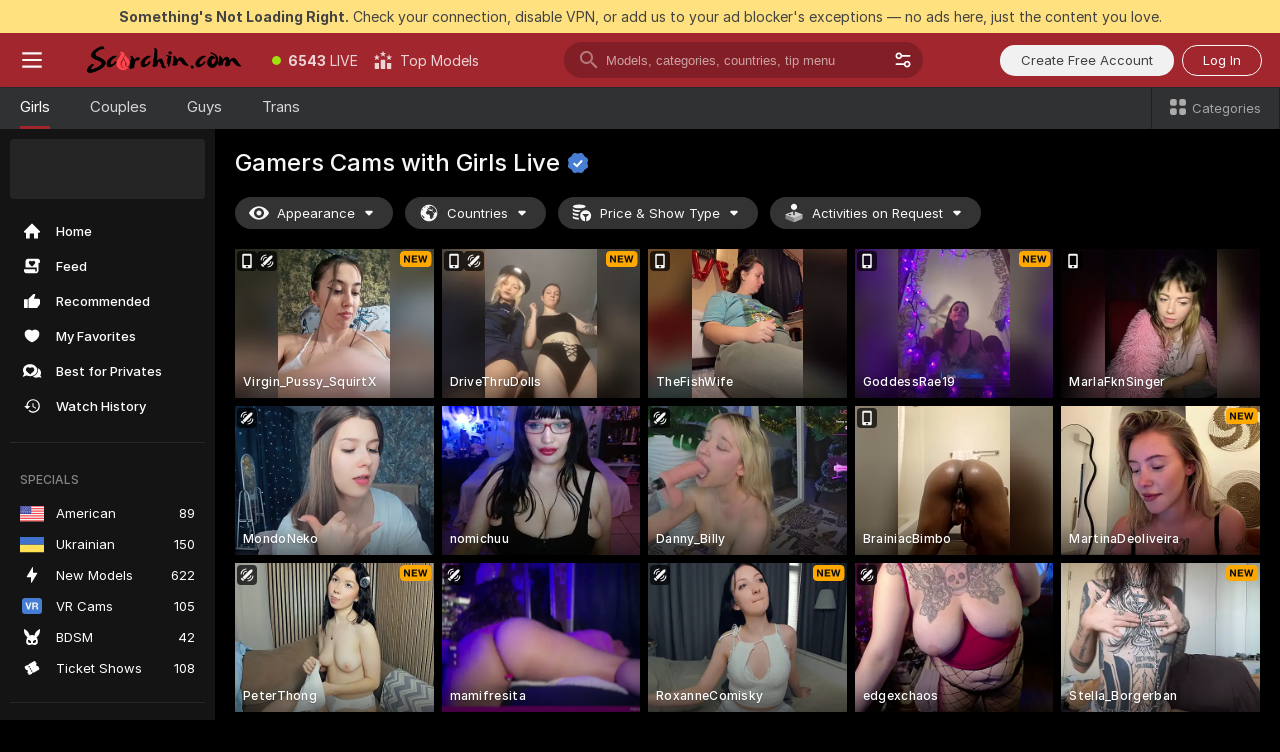

--- FILE ---
content_type: text/html; charset=utf-8
request_url: https://scorchin.com/girls/gamers?action=showTokensGiveawayModalDirectLink&affiliateId=250126ai3h3hygxafx0zf83uci2ux315501942l0ak124x8bo1ghx42gqthpnt95&landing=goToTheTag&realDomain=go.scorchin.com&sourceId=bluevideo&stripbotVariation=NullWidget&userId=f1bc03569025cd4b84cc2034e14895a7d9375953ce101e23ee44825704d68adb
body_size: 97051
content:
<!doctype html><html lang="en"><head><meta charset="utf-8"><script>!function(){"use strict";!function(){var e=window.CSP_REPORT_URI;if(e){var i=new Set;document.addEventListener("securitypolicyviolation",(function(t){if("undefined"!=typeof fetch){var r=function(e){var i=e.violatedDirective&&-1!==e.violatedDirective.indexOf("eval"),t=e.effectiveDirective&&-1!==e.effectiveDirective.indexOf("eval"),r=e.sample&&-1!==e.sample.indexOf("eval");if(!e.blockedURI&&(i||t)||r)return"eval";if("string"==typeof e.blockedURI)try{return new URL(e.blockedURI).hostname}catch(i){return e.blockedURI}return null}(t);r&&i.has(r)||(r&&i.add(r),fetch(e,{method:"POST",headers:{"Content-Type":"application/json"},body:JSON.stringify({blockedURL:t.blockedURI,columnNumber:t.columnNumber,disposition:t.disposition,documentURL:t.documentURI,effectiveDirective:t.effectiveDirective,lineNumber:t.lineNumber,originalPolicy:t.originalPolicy,referrer:t.referrer,sample:t.sample,sourceFile:t.sourceFile,statusCode:t.statusCode})}).catch((function(e){return console.error("Error sending CSP report:",e)})))}}))}}()}()</script><title>Gamers Free Live Sex Cams with Naked Girls | Scorchin</title><meta data-helmet="1" property="og:title" content="Gamers Free Live Sex Cams with Naked Girls"><meta data-helmet="1" property="og:description" content="Watch LIVE these hot babes in Gamers sex cams. ❤️ Enter their naked chat now and enjoy the show for FREE! 🔥"><meta data-helmet="1" name="description" content="Watch LIVE these hot babes in Gamers sex cams. ❤️ Enter their naked chat now and enjoy the show for FREE! 🔥"><meta data-helmet="1" name="robots" content="index, follow, max-snippet:-1, max-video-preview:-1, max-image-preview:large"><script>window.ANALYTICS_CDN='https://assets.strpssts-ana.com/assets/'</script><meta name="theme-color" content="#303133"><meta http-equiv="Cache-Control" content="no-cache"><meta name="apple-mobile-web-app-capable" content="yes"><meta name="viewport" content="width=device-width,initial-scale=1"><meta name="RATING" content="RTA-5042-1996-1400-1577-RTA"><meta name="RATING" content="mature"><meta name="google" content="notranslate"><meta name="msapplication-square70x70logo" content="https://assets.striiiipst.com/assets/icons/mstile-70x70_scorchin.com.png?v=c4eb2254"><meta name="msapplication-square150x150logo" content="https://assets.striiiipst.com/assets/icons/mstile-150x150_scorchin.com.png?v=c4eb2254"><meta name="msapplication-square270x270logo" content="https://assets.striiiipst.com/assets/icons/mstile-270x270_scorchin.com.png?v=c4eb2254"><meta name="msapplication-wide310x150logo" content="https://assets.striiiipst.com/assets/icons/mstile-310x150_scorchin.com.png?v=c4eb2254"><meta name="msapplication-square310x310logo" content="https://assets.striiiipst.com/assets/icons/mstile-310x310_scorchin.com.png?v=c4eb2254"><style>:root{--primary:#a2262e;--primary-light:#fa5365;--primary-dark:#912229;--primary-border:#a2262e;--primary-modal:#a2262e;--primary-gradient:#a2262e;--header-logo-aspect-ratio:5.000;--footer-logo-aspect-ratio:5.000}.adblocker-notification{display:flex;position:relative;width:100vw;padding:8px 16px;background:#ffe180;color:#434343;z-index:10002;justify-content:center}</style><style>.disable-transition *{transition:none!important}</style><link rel='preload' href='https://assets.striiiipst.com/assets/bootstrap_dark.c8b5ec10a4254a07.css' as='style'><link media='screen and (max-width:1279px)' rel='preload' href='https://assets.striiiipst.com/assets/bootstrap_dark_mobile.c8b5ec10a4254a07.css' as='style'><link rel="preload" href="https://assets.striiiipst.com/assets/common/fonts/Inter-Regular.woff2?v=4.1" as="font" type="font/woff2" crossorigin="anonymous"><link rel="preload" href="https://assets.striiiipst.com/assets/common/fonts/Inter-Medium.woff2?v=4.1" as="font" type="font/woff2" crossorigin="anonymous"><link rel="preload" href="https://assets.striiiipst.com/assets/common/fonts/Inter-Bold.woff2?v=4.1" as="font" type="font/woff2" crossorigin="anonymous"><script>window.SPLIT_STYLE_CHUNKS={"settings_theme.2d7c516664bd90c6.css":true,"studios_theme.b04a5cfe04fa796b.css":true,"models_theme.1ef9f998260bb266.css":true,"70930_theme.d730bc5ae657ccef.css":true,"about_theme.195ef9760504ffd4.css":true,"model-about_theme.7636af21f9299c8c.css":true,"bootstrap_theme.c8b5ec10a4254a07.css":true,"82770_theme.a7cd0a9c6e0c0594.css":true,"viewcam_theme.ae8a3279bb209f0a.css":true}</script><script>var PWA_API_DISCOVER_HOST="",AMPLITUDE_ALTERNATIVE_URL="loo3laej.com",AMPLITUDE_SR_CONFIG_ALTERNATIVE_URL="https://sr-client-cfg.amplitude.com/config",AMPLITUDE_SR_TRACK_ALTERNATIVE_URL="https://api-sr.amplitude.com/sessions/v2/track",ALTKRAFT_TOKEN="kfvhQPLZdst-3617045b97e5b4a1",FIREBASE_API_KEY="AIzaSyC8HXmH6EMTJ-zwRr4DSJoLThqyCp-cdgM",FIREBASE_PROJECT_ID="superchat-2d0d0",FIREBASE_MESSAGE_SENDER_ID="685102796556",ALTKRAFT_TOKEN_V3="2552uptpfSWT-3617045b97e5b4a1",VAPID_KEY_V3="BHmBXjSJ4uenluBFzVz2Yh3kiclqnT_gFyheaS9W3AE_SFXgX7ntwu6jW3GjAhPc01h9KkCn8gwkxCfm3uAo8DU",AMPLITUDE_KEY="19a23394adaadec51c3aeee36622058d",RELEASE_VERSION="11.5.9",GOOGLE_CLIENT_ID="496975381147-lnam683jun41jc8uaglmccl4vbv2js28.apps.googleusercontent.com",HAS_TWITTER_AUTH=!0,GTAG_TRACK_ID="UA-63657136-5",GTAG_TRACK_TYPE="UA",SITE_NAME="Scorchin",SENTRY_DSN="https://d8629522213649e7a4e0b63d14e1dc5f@sentry-public.stripchat.com/9",SENTRY_TRACES_SAMPLE_RATE="0.01",ERROR_REPORTING_ENABLED=true,LIGHT_LOGO_URL="",HEADER_LOGO_URL="https://assets.striiiipst.com/assets/icons/headerlogo_scorchin.com.png?v=0e897938",FOOTER_LOGO_URL="https://assets.striiiipst.com/assets/icons/footerlogo_scorchin.com.png?v=0e897938",APP_ICON_URL="https://assets.striiiipst.com/assets/icons/appicon_scorchin.com.png?v=c4eb2254",META_OG_IMAGE_URL="",WATERMARK_URL="https://assets.striiiipst.com/assets/icons/watermark_scorchin.com.png?v=0e897938",WHITE_LABEL_ID="scorchincom",IS_XHL_WL=!1,DEPLOY_ENV="production",WHITE_LABEL_HOST="scorchin.com",WHITE_LABEL_REDIRECT_URL="",THEME_ID="dark",CANONICAL_DOMAIN_NAME="",CANONICAL="https://stripchat.com",WEB_PUSH_ID="web.com.supportlivecam",MODELS_REGISTRATION_URL="https://go.scorchin.com/signup/model?targetDomain=stripchat.com&userId=f1bc03569025cd4b84cc2034e14895a7d9375953ce101e23ee44825704d68adb&sourceId=scorchin.com",STUDIOS_REGISTRATION_URL="https://go.scorchin.com/?targetDomain=stripchat.com&userId=f1bc03569025cd4b84cc2034e14895a7d9375953ce101e23ee44825704d68adb&sourceId=scorchin.com&path=/signup/studio",WEBMASTERS_REGISTRATION_URL="https://stripcash.com/sign-up/?userId=f1bc03569025cd4b84cc2034e14895a7d9375953ce101e23ee44825704d68adb",DEFAULT_INDEX_TAG_URL="girls",I18N_POSTFIX="",IS_I18N_SEO_IGNORE_CROWDIN=!1,IS_STREAMING_AVAILABLE=!1,IS_WL_PIXELATED=!1,IS_PIXELATED_STREAM_ENABLED=!1,IS_TAG_BASED_WL=!1,IS_HIDE_CONTENT=!1,UI_OVERRIDE="default",IS_ALT_WL=!1,SOCIAL_URLS={twitter:"https://twitter.com/ScorchinCams",instagram:"",snapchat:"",facebook:""}</script><script>!function(){var t="onErrorLoadScript=1";window.addEventListener("error",(function(e){var n=e.target;if(n&&n instanceof HTMLScriptElement&&"app"===n.getAttribute("data-stripchat-script")){var o=new Date(Date.now()+6e4);try{-1===document.cookie.indexOf(t)&&(document.cookie=t+";path=/;expires="+o.toUTCString(),setTimeout((function(){return location.reload()}),3e3))}catch(t){console.warn(t)}}}),!0)}()</script><script>var _jipt=[];_jipt.push(["project","stripchat"]),function(){var subdomainMatch=/^(ar|br|cs|da|de|es|fi|fr|el|hr|hu|id|it|ita|ja|ko|nl|no|pl|pol|pt|ro|ru|sk|sv|tr|vi|zh|ua|zt|th|ms|bn)(?=\..+\.).+/i.exec(location.hostname),aliasLocales={pol:"pl",ita:"it"},i18nScript="https://assets.striiiipst.com/assets/translations_en.b46622df61bc1b.js",canvasPerformanceTest="https://assets.striiiipst.com/assets/canvas-performance-test.js";!function(){"use strict";var n={d:function(t,e){for(var i in e)n.o(e,i)&&!n.o(t,i)&&Object.defineProperty(t,i,{enumerable:!0,get:e[i]})},o:function(t,n){return Object.prototype.hasOwnProperty.call(t,n)}},t={};function e(t,n){window.SUBDOMAIN="en";try{if(/crowdinInContext=1/.test(document.cookie))return void(window.SUBDOMAIN="aa")}catch(t){console.warn(t)}t&&t.length>1&&(window.SUBDOMAIN=n[t[1]]||t[1])}function r(){try{document&&document.documentElement&&/(?:^|;\s*)c=/.test(document.cookie)&&document.documentElement.classList.add("cookie-accepted")}catch(t){}}function i(){if(window.LEGACY=!1,-1!==location.search.indexOf("es-legacy"))window.LEGACY=!0;else if(-1!==location.search.indexOf("es-modern"))window.LEGACY=!1;else try{if(!("IntersectionObserver"in window&&"Promise"in window&&"fetch"in window&&"WeakMap"in window&&"fromEntries"in Object&&"finally"in Promise.prototype))throw{};eval("const a = async ({ ...rest } = {}) => rest; let b = class {};"),window.LEGACY=!1}catch(t){window.LEGACY=!0}if(window.LEGACY)try{(new Image).src="/pixel/static/legacy?t=".concat(Date.now())}catch(t){}}function o(t){var n=t,e=null,i=function(){},r=function(t){};return"en"!==window.SUBDOMAIN&&(n=n.replace("_en","_"+window.SUBDOMAIN)),window.I18N_POSTFIX&&"default"!==window.I18N_POSTFIX&&(n=n.replace("translations","translations_"+window.I18N_POSTFIX)),"aa"===window.SUBDOMAIN&&(e="//cdn.crowdin.com/jipt/jipt.js"),window.I18N_SCRIPT_PROMISE=new Promise((function(t,n){i=t,r=n})),{i18nScript:n,jiptScript:e,resolveI18nPromise:i,rejectI18nPromise:r}}function c(){window.BUNDLE_LOAD_METRICS={resources:{},build:Date.now()};var t=/\/([\w-]+)\.\w{10,20}\.js/;function n(n){var e=n.src,i=n.startTime,r=n.isError;if(e){var o=Date.now()-i,c=e.match(t),a=c?c[1]:e;window.BUNDLE_LOAD_METRICS.resources[a]={error:r,time:o}}}return{injectScript:function(t){var e=t.src,i=t.onLoad,r=t.onError,o=t.fetchPriority,c=Date.now(),a=document.createElement("script");a.setAttribute("data-stripchat-script","app"),a.setAttribute("data-stripchat-script","app"),a.addEventListener("load",(function(){null==i||i(e),n({src:e,startTime:c,isError:!1})})),a.addEventListener("error",(function(t){null==r||r(t.error),n({src:e,startTime:c,isError:!0})})),o&&(a.fetchPriority?a.fetchPriority=o:"high"===o&&function(t){var n=document.createElement("link");n.rel="preload",n.as="script",n.href=t,document.head.appendChild(n)}(e)),a.async=!0,a.src=e,document.head.appendChild(a)}}}function a(t,n,a,s){e(t,s),i(),r(),window.STATIC_PATH_REPLACED="https://assets.striiiipst.com/assets";var d=o(n),w=d.i18nScript,u=d.jiptScript,l=d.resolveI18nPromise,p=d.rejectI18nPromise,f=c().injectScript;function m(){window.IS_LOADED=!0}window.HANDLE_LATE_LOADABLE_SCRIPT=function(t){f({src:t})},f({src:w,onLoad:function(){return l()},onError:function(t){return p(t)}}),u&&f({src:u}),f({src:a}),window.IS_LOADED=!1,"complete"===document.readyState?m():window.addEventListener("load",m)}a(subdomainMatch,i18nScript,canvasPerformanceTest,aliasLocales)}()}()</script><script async data-stripchat-script="app" fetchpriority="high" src='https://assets.striiiipst.com/assets/corejs-75349.9e240b24a5ffbb27.js'></script><script async data-stripchat-script="app" fetchpriority="high" src='https://assets.striiiipst.com/assets/redux-48526.e096bd9b05468601.js'></script><script async data-stripchat-script="app" fetchpriority="high" src='https://assets.striiiipst.com/assets/vendors-66831.b9d59b28c4bf5576.js'></script><script async data-stripchat-script="app" fetchpriority="high" src='https://assets.striiiipst.com/assets/main.2864b5f994fc523f.js'></script><script async data-stripchat-script="app" fetchpriority="high" src='https://assets.striiiipst.com/assets/react-65374.2c809e0d42ef8fab.js'></script><script async data-stripchat-script="app" fetchpriority="high" src='https://assets.striiiipst.com/assets/redux-33349.fe7bd84d566cd749.js'></script><script async data-stripchat-script="app" fetchpriority="high" src='https://assets.striiiipst.com/assets/vendors-6370.fef4d473a8ef7e0d.js'></script><script async data-stripchat-script="app" fetchpriority="high" src='https://assets.striiiipst.com/assets/bootstrap.a535dc580d943f5c.js'></script><script async data-stripchat-script="app" src='https://assets.striiiipst.com/assets/offlineModels.9407a36b44c8512a.js'></script><script>window.SSR_ICONS = ["menu","dot","best-models","search-3","filter","menu-mobile","sort","categories-2","close-2","close-3","home","feed","recommended","favorited","locked","watch-history","lightning","badge-vr-ds","bunny-mask","ticket-ds","interactive-toy-ds","mobile","sparks","categories-ds","i18n","close-arrow","eye-ds","globe-ds","tokens-stripchat-logo-ds","joystick-vert-ds","triangle-arrow-down-ds","x-logo-ds"]</script><script>!function(){"use strict";var t,n,o="http://www.w3.org/2000/svg",e=!1,a=[],c=function(){var n;t||((t=document.getElementById("svgDefs"))||((t=document.createElementNS(o,"defs")).id="svgDefs",(n=document.createElementNS(o,"svg")).style.display="none",n.appendChild(t)),document.body.appendChild(n))},r=function(o,r){n||(n=document.createDocumentFragment()),n.appendChild(o),r&&a.push(r),e||(requestAnimationFrame((function(){n&&(c(),t.appendChild(n),a.forEach((function(t){return t()})),a=[],n=void 0,e=!1)})),e=!0)},s=!1,i={},u=function(t){var n=i[t];(null==n?void 0:n.svgData)&&function(t,n,e){var a=t[0],c=t[1],s=document.createElementNS(o,"symbol");s.id="".concat("icons","-").concat(n),s.innerHTML=a,s.setAttribute("viewBox",c),r(s,e)}(n.svgData,t,(function(){n.callbacks.forEach((function(t){return t()})),n.callbacks=[],n.errorCallbacks=[],delete n.svgData,n.status="rendered"}))},d=function(t,n,o){try{var e=i[t]||{status:"init",callbacks:[],errorCallbacks:[]};if(i[t]=e,"rendered"===e.status)return void(null==n||n());n&&e.callbacks.push(n),o&&e.errorCallbacks.push(o),"init"===e.status&&(e.status="loading",function(t,n,o){var e="".concat(window.STATIC_PATH_REPLACED,"/svg-icons/").concat(t,".json?").concat("6c948f2f");if("undefined"==typeof fetch){var a=new XMLHttpRequest;a.open("GET",e),a.onload=function(){200!==a.status&&o(Error("Cannot load ".concat(t,". Status ").concat(a.status)));try{var e=JSON.parse(a.responseText);n(e)}catch(n){o(Error("Cannot parse ".concat(t," json")))}},a.onerror=function(){return o(Error("Cannot load ".concat(t)))},a.send()}else fetch(e,{priority:"low"}).then((function(t){if(!t.ok)throw Error("Status ".concat(t.status));return t.json()})).then((function(t){n(t)})).catch((function(n){o(Error("Cannot load ".concat(t,". ").concat(null==n?void 0:n.message)))}))}(t,(function(n){e.status="loaded",e.svgData=n,s&&u(t)}),(function(n){e.errorCallbacks.forEach((function(t){return t(n)})),delete i[t]})))}catch(t){console.error(t)}},l=function(){if(!s){s=!0;try{Object.keys(i).filter((function(t){var n;return"loaded"===(null===(n=i[t])||void 0===n?void 0:n.status)})).forEach((function(t){u(t)}))}catch(t){console.error(t)}}};window.SSR_ICONS&&window.SSR_ICONS.forEach((function(t){return d(t)})),"loading"!==document.readyState&&l(),window.svgLoader={importIcon:d,onDomReady:l}}()</script><script>window.CONFIG_PRELOADER_SSR_DATA = {"mode":"guest"};</script><script>!function(){"use strict";var n,t=new RegExp("(?:^|;\\s*)".concat("avStartedAt","=([^;]*)")),e=function(){try{var n=function(n){var e=n.match(t);return(null==e?void 0:e[1])?decodeURIComponent(e[1]):null}(document.cookie);return null!=n&&!Number.isNaN(n)&&new Date(n).getTime()>0?n:null}catch(n){return null}},i=function(n,t){var e=t.requestPath;return n.get("/v3/config/initial-dynamic",{requestPath:e},{withResponseHeaders:!0})},r={5:"ServerError",4:"ClientError"},a="NetworkError",o=function(n){var t;return null!==(t=r[Math.floor(n/100)])&&void 0!==t?t:a},c=(n="/api/front",{get:function(t,e){var i=arguments.length>2&&void 0!==arguments[2]?arguments[2]:{},r=i.headers,c=i.withResponseHeaders,s=new Headers;if(s.append("Accept","application/json"),s.append("Front-Version",window.RELEASE_VERSION||""),r){var u=function(n){var t=r[n];Array.isArray(t)?t.forEach((function(t){return s.append(n,t)})):t&&s.append(n,t)};for(var f in r)u(f)}var d=n+t;if(e&&"object"==(void 0===e?"undefined":e&&"undefined"!=typeof Symbol&&e.constructor===Symbol?"symbol":typeof e)){var l=new window.URLSearchParams;for(var h in e){var g=e[h];g&&l.append(h,"".concat(g))}d+="?".concat(l.toString())}return fetch(d,{headers:s}).catch((function(n){throw Object.assign(n,{name:a,source:"preloaderApi"})})).then((function(n){if(!n.ok){var t=Error("".concat(n.status," ").concat(n.statusText));throw Object.assign(t,{name:o(n.status),source:"preloaderApi"}),t}return n.json().then((function(t){return c?Object.assign(t,{responseHeaders:Object.fromEntries(n.headers.entries())}):t}))}))}});window.configPreloaderCache=function(){var n=window.CONFIG_PRELOADER_SSR_DATA;delete window.CONFIG_PRELOADER_SSR_DATA;var t={};if("guest"===(null==n?void 0:n.mode)){var r={requestPath:window.location.pathname},a=i(c,r);a.catch((function(){})),t.initialDynamicConfigPromise={promise:a,params:r}}else if("user"===(null==n?void 0:n.mode)){var o={requestPath:window.location.pathname},s=i(c,o),u={avStartedAt:e()||void 0},f=c.get("/v3/config/dynamic",u,{withResponseHeaders:!0,ssrCache:function(n){return n.requestInfo,null}}),d=s.then((function(n){var t=n.initialDynamic.jwtToken;return t?function(n){var t=arguments.length>1&&void 0!==arguments[1]?arguments[1]:{};return n.get("/abtests/config",{},{withJwtAuth:!0,headers:t})}(c,{Authorization:t}):null})),l={isTagBasedWl:n.isTagBasedWl},h=s.then((function(n){var t=n.initialDynamic.jwtToken;return function(n,t){var e=arguments.length>2&&void 0!==arguments[2]?arguments[2]:{};return n.get("/tags/config/dynamic",t,{headers:e,withJwtAuth:!0,ssrCache:function(n){return n.requestInfo,null}})}(c,l,t?{Authorization:t}:{})}));s.catch((function(){})),f.catch((function(){})),d.catch((function(){})),h.catch((function(){})),t.staticConfig=n.staticConfig,t.featuresConfig=n.featuresConfig,t.initialStaticConfig=n.initialStaticConfig,t.tagsStaticConfig=n.tagsStaticConfig,t.abTestsConfig=n.abTestsConfig,t.initialDynamicConfigPromise={promise:s,params:o},t.dynamicConfigPromise={promise:f,params:u},t.abTestsServerPromise=d,t.dynamicTagsConfigPromise={promise:h,params:l}}return t}()}()</script><link rel="manifest" href="/manifest.json"><link data-helmet="1" rel="alternate" href="https://stripchat.com/girls/gamers" hreflang="x-default"><link data-helmet="1" rel="alternate" href="https://stripchat.com/girls/gamers" hreflang="en"><link data-helmet="1" rel="alternate" href="https://de.stripchat.com/girls/gamers" hreflang="de"><link data-helmet="1" rel="alternate" href="https://fr.stripchat.com/girls/gamers" hreflang="fr"><link data-helmet="1" rel="alternate" href="https://es.stripchat.com/girls/gamers" hreflang="es"><link data-helmet="1" rel="alternate" href="https://ita.stripchat.com/girls/gamers" hreflang="it"><link data-helmet="1" rel="alternate" href="https://nl.stripchat.com/girls/gamers" hreflang="nl"><link data-helmet="1" rel="alternate" href="https://pt.stripchat.com/girls/gamers" hreflang="pt"><link data-helmet="1" rel="alternate" href="https://br.stripchat.com/girls/gamers" hreflang="pt-BR"><link data-helmet="1" rel="alternate" href="https://el.stripchat.com/girls/gamers" hreflang="el"><link data-helmet="1" rel="alternate" href="https://ua.stripchat.com/girls/gamers" hreflang="uk"><link data-helmet="1" rel="alternate" href="https://pol.stripchat.com/girls/gamers" hreflang="pl"><link data-helmet="1" rel="alternate" href="https://ru.stripchat.com/girls/gamers" hreflang="ru"><link data-helmet="1" rel="alternate" href="https://ro.stripchat.com/girls/gamers" hreflang="ro"><link data-helmet="1" rel="alternate" href="https://hu.stripchat.com/girls/gamers" hreflang="hu"><link data-helmet="1" rel="alternate" href="https://cs.stripchat.com/girls/gamers" hreflang="cs"><link data-helmet="1" rel="alternate" href="https://hr.stripchat.com/girls/gamers" hreflang="hr"><link data-helmet="1" rel="alternate" href="https://sk.stripchat.com/girls/gamers" hreflang="sk"><link data-helmet="1" rel="alternate" href="https://no.stripchat.com/girls/gamers" hreflang="no"><link data-helmet="1" rel="alternate" href="https://sv.stripchat.com/girls/gamers" hreflang="sv"><link data-helmet="1" rel="alternate" href="https://da.stripchat.com/girls/gamers" hreflang="da"><link data-helmet="1" rel="alternate" href="https://fi.stripchat.com/girls/gamers" hreflang="fi"><link data-helmet="1" rel="alternate" href="https://ja.stripchat.com/girls/gamers" hreflang="ja"><link data-helmet="1" rel="alternate" href="https://ko.stripchat.com/girls/gamers" hreflang="ko"><link data-helmet="1" rel="alternate" href="https://zh.stripchat.com/girls/gamers" hreflang="zh"><link data-helmet="1" rel="alternate" href="https://zt.stripchat.com/girls/gamers" hreflang="zh-Hant"><link data-helmet="1" rel="alternate" href="https://th.stripchat.com/girls/gamers" hreflang="th"><link data-helmet="1" rel="alternate" href="https://bn.stripchat.com/girls/gamers" hreflang="bn"><link data-helmet="1" rel="alternate" href="https://id.stripchat.com/girls/gamers" hreflang="id"><link data-helmet="1" rel="alternate" href="https://ms.stripchat.com/girls/gamers" hreflang="ms"><link data-helmet="1" rel="alternate" href="https://vi.stripchat.com/girls/gamers" hreflang="vi"><link data-helmet="1" rel="alternate" href="https://ar.stripchat.com/girls/gamers" hreflang="ar"><link data-helmet="1" rel="alternate" href="https://tr.stripchat.com/girls/gamers" hreflang="tr"><link data-helmet="1" rel="preconnect" href="https://edge-hls.doppiocdn.com"><link data-helmet="1" rel="canonical" href="https://stripchat.com/girls/gamers"><link rel='stylesheet' data-href='bootstrap_theme.c8b5ec10a4254a07.css' href='https://assets.striiiipst.com/assets/bootstrap_dark.c8b5ec10a4254a07.css'><link media='screen and (max-width:1279px)' rel='stylesheet' data-href='bootstrap_theme_mobile.c8b5ec10a4254a07.css' href='https://assets.striiiipst.com/assets/bootstrap_dark_mobile.c8b5ec10a4254a07.css'><link rel="icon" sizes="16x16" href="https://assets.striiiipst.com/assets/icons/favicon-16x16_scorchin.com.png?v=c4eb2254"><link rel="icon" sizes="32x32" href="https://assets.striiiipst.com/assets/icons/favicon-32x32_scorchin.com.png?v=c4eb2254"><link rel="icon" sizes="196x196" href="https://assets.striiiipst.com/assets/icons/favicon-196x196_scorchin.com.png?v=c4eb2254"><link rel="icon" sizes="512x512" href="https://assets.striiiipst.com/assets/icons/favicon-512x512_scorchin.com.png?v=c4eb2254"><link rel="mask-icon" href="https://assets.striiiipst.com/assets/icons/mask-icon_scorchin.com.png"><link rel="apple-touch-icon" sizes="120x120" href="https://assets.striiiipst.com/assets/icons/apple-touch-icon-120x120_scorchin.com.png?v=c4eb2254"><link rel="apple-touch-icon" sizes="152x152" href="https://assets.striiiipst.com/assets/icons/apple-touch-icon-152x152_scorchin.com.png?v=c4eb2254"><link rel="apple-touch-icon" sizes="167x167" href="https://assets.striiiipst.com/assets/icons/apple-touch-icon-167x167_scorchin.com.png?v=c4eb2254"><link rel="apple-touch-icon" sizes="180x180" href="https://assets.striiiipst.com/assets/icons/apple-touch-icon-180x180_scorchin.com.png?v=c4eb2254"><link rel="dns-prefetch" href="//img.strpst.com"><link rel="preconnect" href="//img.strpst.com"><link rel="preconnect" href="/api/front"></head><body class="disable-transition"><!--
    release_version: 11.5.9
    branch: production
    revision: 7fce9e8e6f24fda2cba479e4f52ade267022d8e7
    template_version: 0f0ae1b7
  --><script>window.svgLoader.onDomReady()</script><script>!function(){"use strict";for(var e={SIGNUP:"signup",LOGIN:"login",FAN_CLUB_SUBSCRIPTION:"fanClubSubscription"},t=/^(http|https):\/\/([^/]*)(xhamster(live)?|strip(dev|chat))\.(com|local|dev)\/?/,o={AUTO_SPY:"autoSpy",COPY_GIFT_LINK:"copyGiftLink",SHOW_INSTALL_PWA_MODAL:"showInstallPwaModal",TWO_FACTOR_AUTHORIZATION:"2fa",GOLD_MEMBERSHIP_SUBSCRIBE_DIRECT_LINK:"goldMembershipSubscribeDirectLink",SIGN_UP_MODAL_DIRECT_LINK:"signUpModalDirectLink",SIGN_UP_PREFILLED:"signUpPrefilled",SIGN_UP_MODAL_DIRECT_LINK_INTERACTIVE:"signUpModalDirectLinkInteractive",SIGN_UP_MODAL_DIRECT_LINK_INTERACTIVE_CLOSE:"signUpModalDirectLinkInteractiveClose",SHOW_TOKENS_GIVEAWAY_MODAL_DIRECT_LINK:"showTokensGiveawayModalDirectLink",CARD_VERIFICATION_BONUS_PACKAGE:"cardVerificationBonusPackage",BUY_TOKENS_PROMO:"buyTokensPromo",SIGN_UP_PROMO:"signUpPromo",MODEL_FILTER_APPLY_SORT_BY:"sortBy",MODEL_CHAT_TAB_TOGGLE:"toggleTab",PERSONAL_NOTIFICATIONS:"personalNotifications",OPEN_NOTIFICATIONS_CENTER:"openNotificationsCenter",INVISIBLE_MODE:"invisibleMode",REDEEM_CODE:"redeemCode",OPEN_CHAT:"openChat",OPEN_PRIVATE_MODAL:"openPrivateModal",OPEN_FAN_CLUB_MODAL:"openFanClubModal",OPEN_SEND_TIP_DIALOG:"openSendTipDialog",OPEN_BUY_TOKENS_MODAL:"openBuyTokensModal",OPEN_GUEST_ON_BORDING:"openGuestOnBoarding",LOGIN_BY_LINK:"loginByLink",CONNECT_STUDIO:"connectStudio",EXTRA_VERIFICATION:"extraVerification",OPEN_AGE_VERIFICATION:"openAgeVerification",MAIN_PERSON_EMAIL_VERIFICATION:"connectMainPerson",TWITTER_AUTH:"twitterAuth",GOOGLE_AUTH:"googleAuthorization",OPEN_CONFIRM_CONNECT_TO_STUDIO_MODAL:"openConfirmConnectToStudioModal",USERNAME_NOT_ALLOWED:"usernameNotAllowed",SHOW_STREAMING_APP_MODAL:"showStreamingAppModal"},n={},i=location.search.substring(1).split("&"),_=0;_<i.length;_++){var r=i[_].split("=");n[r[0]]=r[1]}var a=function(e,t){if(!t)return!1;for(var o=Object.keys(e),n=0;n<o.length;n++)if(e[o[n]]===t)return!0;return!1},I=!1;try{I=document.cookie.indexOf("isVisitorsAgreementAccepted=1")>=0}catch(e){console.warn(e)}var O=function(){var i=n.affiliateId||localStorage.getItem("affiliateId"),_=n.userId,r=n.sauid,I=n.action,O=n.showModal,N=a(o,I)||a(e,O);if(i||_||N||r)return!0;var E=document.referrer,T=!1;try{(function(e,t){if(!e)return!1;try{var o=new URL(e),n=new URL(t);return o.host===n.host}catch(e){return!1}})(E,location.href)&&(T=!0)}catch(e){return!1}return t.test(E)&&!T}(),N=/^\/buy-tokens(\/(success|failure))?\/?$/.test(window.location.pathname);!n.agev&&(I||O||N)&&document.body.classList.add("visitor-agreement-hidden")}()</script><script>!function(){"use strict";var e=!1,n=function(e,n,d){var o=document.createElement("div");return o.className=n,d&&(o.id=d),e.appendChild(o),o};function d(){if(!e&&(e=!0,!("__PRELOADED_STATE__"in window)))for(var d=n(document.body,"loader","body_loader"),o=n(d,"fading-circle centered"),c=1;c<=12;c++)n(o,"loader-circle".concat(c," loader-circle"))}window.initLoader=d,document.addEventListener("DOMContentLoaded",d,{once:!0})}()</script><script>!function(){function o(o,i){var n=[o,"expires=Thu, 01 Jan 1970 00:00:00 GMT"];i&&n.push("domain="+i),document.cookie=n.join(";"),n.push("path=/"),document.cookie=n.join(";")}var i,n,e,t,a,l,c=0;try{c=document.cookie.length}catch(o){console.warn(o)}var r=c>=5e3;(c>=4e3||r)&&(r&&function(){for(var i=document.cookie.split(";"),n=location.hostname,e=0;e<i.length;e++){var t=i[e].split("=")[0].trim()+"=";o(t,null),o(t,n),o(t,"."+n);for(var a=0;!((a=n.indexOf(".",a+1))<0);)o(t,n.substring(a)),o(t,n.substring(a+1))}}(),n=(i={limit:5,interval:1e3,payload:{size:c},callback:function(){r&&document.location.reload()}}).payload,e=i.limit,t=i.interval,a=i.callback,l=0,function o(){if(!(++l>=e)){if(!window.__log)return void setTimeout(o,t);window.__log("error","Cookie limit exceeded",n).finally(a)}}())}()</script><svg style="height:0;width:0;display:block"><defs><symbol id="site_logo_header" viewBox="0 0 1250 250"><image href="https://assets.striiiipst.com/assets/icons/headerlogo_scorchin.com.png?v=0e897938"></image></symbol><symbol id="site_logo_footer" viewBox="0 0 1250 250"><image href="https://assets.striiiipst.com/assets/icons/footerlogo_scorchin.com.png?v=0e897938"></image></symbol></defs></svg><div id="agreement-root"><div class="full-cover modal-wrapper visitors-agreement-modal"><div class="modal-content modal-header-none"><div class="background-wrapper hide-gender-switcher"><div class="visitors-agreement-bg-gradient"><div class="visitors-agreement-bg-gradient__gender visitors-agreement-bg-gradient__gender--no-gender"></div></div><div class="content-wrapper"><div class="content-container"><div class="site-logo-wrapper site-logo-wrapper-girls"><div class="header-logo header-logo-no-responsive"><svg><use xlink:href="#site_logo_header"></use></svg></div></div><div class="site-description">We are creating a better experience for 18+ LIVE entertainment. Join our open-minded community &amp; start interacting now for FREE.</div><button autofocus="" class="btn btn-apply-alter btn-inline-block btn-large btn-visitors-agreement-accept" type="button">I&#x27;m Over 18</button><div class="agreement-terms"><span class="">By entering and using this website, you confirm you’re over 18 years old and agree to be bound by the <a rel="nofollow" href="/terms">Terms of Use</a> and <a rel="nofollow" href="/privacy">Privacy Policy</a></span> <span class=""><a rel="nofollow" href="/2257">18 U.S.C. 2257 Record-Keeping Requirements Compliance Statement.</a></span><br/>If you provide sensitive personal data, by entering the website, you give your explicit consent to process this data to tailor the website to your preferences.<span class="parental-control">If you’re looking for a way to restrict access for a minor, see our <a rel="nofollow" href="/parental-control"> Parental Control Guide </a></span></div><hr class="visitors-agreement-modal-divider"/></div><div class="content-container"><a class="decline-link visitors-agreement-decline" href="https://google.com/" rel="noopener noreferrer nofollow">Exit Here</a><div class="warnings"><p><span class="">THIS WEBSITE CONTAINS MATERIAL THAT IS <strong>SEXUALLY EXPLICIT</strong>.</span> <span class="">You must be at least eighteen (18) years of age to use this Website, unless the age of majority in your jurisdiction  is greater than eighteen (18) years of age, in which case you must be at least the age of majority in your jurisdiction. Use of this Website is not permitted where prohibited by law.</span></p><p><span class="">This Website also requires the use of cookies. More information about our cookies can be found at our <a rel="nofollow" href="/privacy">Privacy Policy</a>. BY ENTERING THIS WEBSITE AND USING THIS WEBSITE YOU AGREE TO THE USE OF COOKIES AND ACKNOWLEDGE THE PRIVACY POLICY.</span><br/>All models were 18 and over at the time of the creation of such depictions.</p></div><div class="label-link-block"><a href="https://www.rtalabel.org/?content=validate&amp;ql=b9b25de5ba5da974c585d9579f8e9d49&amp;rating=RTA-5042-1996-1400-1577-RTA" class="label-link" target="_blank" rel="noopener noreferrer nofollow" aria-label="RTA"><img alt="rta-logo" class="icon icon-rta-logo icon-static" src="https://assets.striiiipst.com/assets/common/images/static-icons/rta-logo.png"/></a><div class="label-link"><img alt="safe-labeling" class="icon icon-safe-labeling icon-static" src="https://assets.striiiipst.com/assets/common/images/static-icons/safe-labeling.png"/></div><a href="https://www.asacp.org/?content=validate&amp;ql=b9b25de5ba5da974c585d9579f8e9d49" class="label-link" target="_blank" rel="noreferrer noopener nofollow" aria-label="ASACP"><img alt="asacp" class="icon icon-asacp icon-static" src="https://assets.striiiipst.com/assets/common/images/static-icons/asacp.png"/></a><a href="https://pineapplesupport.org/about-pineapple-support/" class="label-link" target="_blank" rel="noreferrer noopener nofollow" aria-label="Go to Pineapple support"><img alt="pineapple-support" class="icon icon-pineapple-support icon-static" src="https://assets.striiiipst.com/assets/common/images/static-icons/pineapple-support.png"/></a></div></div></div></div></div></div></div><script>!function(){var e=1>=Math.floor(100*Math.random()),t=function(){return e&&/stripchat|xhamsterlive/.test(location.hostname)},n=document.querySelector(".visitors-agreement-decline");if(n){var r=document.querySelector("html");!document.body.classList.contains("visitor-agreement-hidden")&&(r.classList.add("disable-scroll"),t()&&(document.createElement("img").src="/pixel/agreement/display")),window.__visitorsAgreementDeclineHandler=function(e){if(t()){e.preventDefault();var n=document.createElement("img");n.onload=n.onerror=function(){location.href=e.target.href},n.src="/pixel/agreement/exit"}},n.addEventListener("click",window.__visitorsAgreementDeclineHandler),window.__visitorsAgreementAcceptPixelEvent=function(){t()&&(document.createElement("img").src="/pixel/agreement/ok")};var i=document.querySelector(".btn-visitors-agreement-accept");window.__visitorsAgreementAcceptHandler=function(){r.classList.remove("disable-scroll"),window.__isVisitorsAgreementAcceptedBeforeClientFetched=!0;try{document.cookie="isVisitorsAgreementAccepted=1"}catch(e){console.warn(e)}var e=document.querySelector(".visitors-agreement-modal"),t=e.querySelector(".hide-gender-switcher"),n=e.querySelector('input[name="visitors-agreement-gender-switcher"]:checked');if(n&&!t)try{var i=new Date;localStorage.setItem("18PlusGenderSelected",JSON.stringify(n.value));var o=i.setFullYear(i.getFullYear()+1)-Date.now();localStorage.setItem("18PlusGenderSelected_expires",JSON.stringify(o))}catch(e){console.warn(e)}switch(null==n?void 0:n.value){case"men":window.location.href="/men";break;case"trans":window.location.href="/trans";break;default:document.body.classList.add("visitor-agreement-hidden")}window.__visitorsAgreementAcceptPixelEvent()},i.addEventListener("click",window.__visitorsAgreementAcceptHandler),window.__syncVisitorsAgreementWithApp=function(){n.removeEventListener("click",window.__visitorsAgreementDeclineHandler),i.removeEventListener("click",window.__visitorsAgreementAcceptHandler)}}}()</script><div id="portal-root"></div><!--LEGACY-BROWSER-NOTIFICATION-OPEN--><div id="legacy-browser-notification-root" style="position:relative;z-index:10001"></div><script>!function(){var n,e,t="legacy-browser-notification",o="legacy-browser-notification-text",i="legacy-browser-notification-close",r="notifications.recommendationBrowserForPlaying",a="notifications.recommendationBrowserForSamsungPlaying",c={chrome:{href:"https://www.google.com/chrome/",title:"Google Chrome"},firefox:{href:"https://www.mozilla.org/firefox/new/",title:"Firefox"},safari:{href:"https://www.apple.com/safari/",title:"Safari"}},l="legacyBrowserRecommendationDismissed",s=function(){try{window.localStorage.setItem(l,"true"),window.localStorage.setItem("".concat(l,"_expires"),String(Date.now()+6048e5))}catch(n){}},d=(e=f({[r]:"You’re using an outdated browser. To avoid any problems, we strongly recommend using {#chrome/} or {#firefox/}",[a]:"To avoid any problems with quality, we strongly recommend using {#chrome/}"}[n=/SamsungBrowser/i.test(navigator.userAgent||"")?a:r]),{messageId:n,textHtml:e}),p=d.messageId,m=d.textHtml;function f(n){if(!n)return"";for(var e=n.split(/\{#(chrome|firefox|safari)\/\}/g),t="",o=0;o<e.length;o++){var i=e[o],r=o%2!=0&&i in c;if(o%2==0)i&&(t+=g(i));else if(r){var a=c[i];t+='<a href="'.concat(a.href,'" target="_blank" rel="nofollow noopener noreferrer" style="color:inherit;text-decoration:underline">').concat(g(a.title),"</a>")}}return t}function g(n){return String(n).replace(/&/g,"&amp;").replace(/</g,"&lt;").replace(/>/g,"&gt;").replace(/"/g,"&quot;").replace(/'/g,"&#39;")}window.LEGACY&&!function(){try{var n=window.localStorage.getItem("".concat(l,"_expires"));if(!n)return!1;var e=Number(n);return!Number.isNaN(e)&&(e<Date.now()?(window.localStorage.removeItem(l),window.localStorage.removeItem("".concat(l,"_expires")),!1):null!=window.localStorage.getItem(l))}catch(n){return!1}}()&&(window.I18N_SCRIPT_PROMISE||Promise.resolve()).then((function(){try{var n=window.I18n.trans({messageId:p,currentLocale:window.SUBDOMAIN});return n?f(n):m}catch(n){return m}})).catch((function(){return m})).then((function(n){!function(){try{var n=window.svgLoader;"function"==typeof(null==n?void 0:n.importIcon)&&(n.importIcon("exclamation"),n.importIcon("close-ds"))}catch(n){}}();var e=document.createElement("template");e.innerHTML=function(){var n=arguments.length>0&&void 0!==arguments[0]?arguments[0]:"",e="#434343";return'\n    <div\n      id="'.concat(t,'"\n      role="status"\n      aria-live="polite"\n      style="\n        display:flex;\n        background:').concat("#ffe180",";\n        color:").concat(e,';\n        box-shadow:0 1px 0 rgba(0,0,0,.08);\n        width:100%;\n        flex: 0 0 auto;\n        align-items: flex-start;\n      ">\n\n      <div\n        style="\n          display:flex;\n          flex-direction:row;\n          align-items: flex-start;\n          justify-content:center;\n          gap:0 12px;\n          padding: 4px 0 4px 12px;\n          flex: 1 0 0;\n          align-self: stretch;\n        "\n      >\n        <style>\n          #').concat(o," { font-size: 14px; line-height: 20px; }\n          @media (min-width: 1023px) {\n            #").concat(o,' { font-size: 16px; line-height: 22px; }\n          }\n        </style>\n        <svg \n          viewBox="0 0 24 24" \n          aria-hidden="true" \n          style="\n            width:20px;\n            min-width: 20px;\n            height:20px;\n            color:').concat(e,';\n            display:block;\n            top: 10px;\n            position: relative;\n          ">\n          <use href="#icons-exclamation" xlink:href="#icons-exclamation"></use>\n        </svg>\n        <div\n          id="').concat(o,'"\n          style="\n            color: ').concat(e,';\n            flex-flow: row wrap;\n            gap: 8px 12px;\n            padding-bottom: 8px;\n            padding-top: 8px;\n          "\n        >').concat(n,'</div>\n      </div>\n      <button\n        id="').concat(i,'"\n        type="button"\n        aria-label="Close"\n        style="\n          position:relative;\n          top: 8px;\n          right: 8px;\n          padding-left: 16px;\n          background:transparent;\n          border:0;\n          color:').concat(e,';\n          cursor:pointer;\n          font-size:20px;\n          line-height:1;\n          opacity:.7;\n        "\n      >\n        <svg \n          viewBox="0 0 24 24"\n          aria-hidden="true"\n          style="\n            width:20px;\n            height:20px;\n            display:block;\n            min-width: 20px;\n          ">\n          <use href="#icons-close-ds" xlink:href="#icons-close-ds"></use>\n        </svg>\n      </button>\n    </div>\n  ')}(n).trim();var r=e.content.firstElementChild;if(r&&r instanceof HTMLElement&&!document.getElementById(t)){var a=document.getElementById("legacy-browser-notification-root");if(a)a.appendChild(r);else{var c=document.getElementById("body");(null==c?void 0:c.parentNode)?c.parentNode.insertBefore(r,c):document.body.firstChild?document.body.insertBefore(r,document.body.firstChild):document.body.appendChild(r)}var l=document.getElementById(i);l&&l.addEventListener("click",(function(){var n=document.getElementById(t);n&&(n.style.display="none"),s()}))}}))}()</script><!--LEGACY-BROWSER-NOTIFICATION-CLOSE--><div id="body"><!--EARLY-FLUSH-CHUNK-END--><div class="tooltip-v2-portal-container" id="body-container"></div><svg class="user-level-badge-filters" xmlns="http://www.w3.org/2000/svg"><defs><linearGradient id="user-level-badge-filter-grey" x1=".5" y1="0" x2=".5" y2="1" gradientTransform="matrix(88.809 0 0 97.645 5.595 1.178)" gradientUnits="userSpaceOnUse"><stop offset="0%" stop-color="#C2C2C2"></stop><stop offset="100%" stop-color="#333333"></stop></linearGradient><linearGradient id="user-level-badge-filter-bronze" x1=".5" y1="0" x2=".5" y2="1" gradientTransform="matrix(88.809 0 0 97.645 5.595 1.178)" gradientUnits="userSpaceOnUse"><stop offset="0%" stop-color="#FFA666"></stop><stop offset="100%" stop-color="#6B2D00"></stop></linearGradient><linearGradient id="user-level-badge-filter-silver" x1=".5" y1="0" x2=".5" y2="1" gradientTransform="matrix(88.809 0 0 97.645 5.595 1.178)" gradientUnits="userSpaceOnUse"><stop offset="0%" stop-color="#CAD5E2"></stop><stop offset="100%" stop-color="#2E4156"></stop></linearGradient><linearGradient id="user-level-badge-filter-gold" x1=".5" y1="0" x2=".5" y2="1" gradientTransform="matrix(88.809 0 0 97.645 5.595 1.178)" gradientUnits="userSpaceOnUse"><stop offset="0%" stop-color="#FFC80F"></stop><stop offset="100%" stop-color="#7E3A01"></stop></linearGradient><linearGradient id="user-level-badge-filter-diamond" x1=".5" y1="0" x2=".5" y2="1" gradientTransform="matrix(88.809 0 0 97.645 5.595 1.178)" gradientUnits="userSpaceOnUse"><stop offset="0%" stop-color="#EF33FF"></stop><stop offset="100%" stop-color="#560198"></stop></linearGradient><linearGradient id="user-level-badge-filter-royal" x1=".5" y1="0" x2=".5" y2="1" gradientTransform="matrix(88.809 0 0 97.645 5.595 1.178)" gradientUnits="userSpaceOnUse"><stop offset="0%" stop-color="#FE3939"></stop><stop offset="100%" stop-color="#850000"></stop></linearGradient><linearGradient id="user-level-badge-filter-legend" x1=".5" y1="0" x2=".5" y2="1" gradientTransform="matrix(88.809 0 0 97.645 5.595 1.178)" gradientUnits="userSpaceOnUse"><stop offset="0%" stop-color="#FE3939"></stop><stop offset="100%" stop-color="#850000"></stop></linearGradient><linearGradient id="user-level-badge-filter-blue" x1=".5" y1="0" x2=".5" y2="1" gradientTransform="matrix(88.809 0 0 97.645 5.595 1.178)" gradientUnits="userSpaceOnUse"><stop offset="0%" stop-color="#8EBDE7"></stop><stop offset="100%" stop-color="#194B76"></stop></linearGradient><filter id="user-level-badge-filter-glow" x="0" y="0" width="100" height="100" filterUnits="userSpaceOnUse" color-interpolation-filters="sRGB"><feOffset dy="5"></feOffset><feGaussianBlur stdDeviation="10" result="offset-blur"></feGaussianBlur><feComposite operator="out" in="SourceGraphic" in2="offset-blur" result="inverse"></feComposite><feFlood flood-color="white" flood-opacity="0.3" result="color"></feFlood><feComposite operator="in" in="color" in2="inverse" result="shadow"></feComposite><feComposite operator="over" in="shadow" in2="SourceGraphic"></feComposite></filter><filter id="user-level-badge-filter-top-icon" x=".8" y=".4" width="31.4" height="29.8" filterUnits="userSpaceOnUse" color-interpolation-filters="sRGB"><feFlood flood-opacity="0" result="BackgroundImageFix"></feFlood><feColorMatrix in="SourceAlpha" values="0 0 0 0 0 0 0 0 0 0 0 0 0 0 0 0 0 0 127 0" result="hardAlpha"></feColorMatrix><feOffset dy="1.3"></feOffset><feGaussianBlur stdDeviation="1.3"></feGaussianBlur><feColorMatrix values="0 0 0 0 0 0 0 0 0 0 0 0 0 0 0 0 0 0 0.3 0"></feColorMatrix><feBlend in2="BackgroundImageFix" result="effect1_dropShadow_286_9949"></feBlend><feBlend in="SourceGraphic" in2="effect1_dropShadow_286_9949" result="shape"></feBlend></filter></defs></svg><div class="index-page-new-paddings main-layout main-layout__with-navbar sticky-header-desktop sticky-header-mobile sticky-subheader-mobile tag-layout"><div class="wrapper"><div class="tooltip-v2-portal-container" id="portal-container-under-header"></div><div id="personal-notifications-portal-container"></div><header class="header-top-wrapper"><div class="guest header-top is-guest-user"><div class="header-top-container"><nav class="nav-left"><button class="a11y-button sidebar-trigger" aria-label="Toggle menu" type="button"><svg class="icon icon-menu sidebar-trigger-icon"><use xlink:href="#icons-menu"></use></svg></button><a aria-label="Go to Main Page" class="header-logo-link" href="/"><div class="header-logo"><svg><use xlink:href="#site_logo_header"></use></svg></div></a><a class="header-top__live-counter live-counter live-counter--interactive media-up-to-m-hidden" href="/"><svg class="icon icon-dot live-counter__dot"><use xlink:href="#icons-dot"></use></svg><span><span class=""><span class="live-counter__accent">6543</span> LIVE</span></span></a><div class="nav-link media-up-to-s-hidden"><a aria-label="Top Models" href="/top/girls/current-month-north-america"><svg class="icon icon-best-models"><use xlink:href="#icons-best-models"></use></svg><span class="media-up-to-m-hidden">Top Models</span></a></div></nav><div class="header-top-search-wrapper"><div class="ModelSearch#w_ ModelSearch__expanded#GY ModelSearch__forceExpanded#er" data-testid="model-search"><div class="ModelSearch__spotlight#jJ" id="searchPanel"><div class="ModelSearch__inputWrapper#Jw"><button class="a11y-button ModelSearch__openButton#xD" role="button" aria-label="Search models, tags or countries, tip menu" type="button"><svg class="IconV2__icon#YR ModelSearch__icon#Nd"><use xlink:href="#icons-search-3"></use></svg></button><input class="ModelSearch__input#st inline-block input text-default theme-default" type="text" aria-label="Search models, tags or countries, tip menu" placeholder="Models, categories, countries, tip menu" maxLength="200" tabindex="-1" autoComplete="off" autoCorrect="off" autoCapitalize="none" value=""/><button role="button" aria-label="Search" data-testid="search-advanced-filter-button" class="btn ds-btn-default ds-btn-inline-block ModelSearch__advancedFilterButton#nK" type="button"><div class="ModelSearch__advancedFilterButtonIconWrapper#A5"><svg class="IconV2__icon#YR ModelSearch__icon#Nd"><use xlink:href="#icons-filter"></use></svg></div></button></div></div></div></div><nav class="nav-right"><div class="nav-button media-up-to-m-hidden"></div><div class="header-dropdown header-user-menu with-new-messenger"><a class="about-us-button about-us-button--hidden media-up-to-m-hidden" href="/about">About Stripchat</a><a class="btn btn-signup" href="/signup"><span class="media-after-m-hidden">Join Free</span><span class="media-up-to-s-hidden">Create Free Account</span></a><a class="dropdown-link media-after-m-hidden mobile-nav-link"><span><svg style="height:20px;width:20px" class="icon icon-menu-mobile"><use xlink:href="#icons-menu-mobile"></use></svg></span></a><a class="btn btn-outline media-up-to-s-hidden" href="/login">Log In</a></div></nav></div></div></header><div></div><div class="header-sub header-sub-with-sidebar"><div class="tooltip-v2-portal-container" id="header-sub-portal-container"></div><div class="container"><div class="nav-scrollable-container scroll-bar-container" data-testid="ScrollBarContainer"><nav class="model-filter nav-left nav-scrollable nav-scrollable--only-for-touch" id="mobileMenuNavbar"><a href="/" aria-label="Girls" class="model-filter-link model-filter__link model-filter__link--active"><span class="model-filter__link-label">Girls</span></a><a href="/couples" aria-label="Couples" class="model-filter-link model-filter__link"><span class="model-filter__link-label">Couples</span></a><a href="/men" aria-label="Guys" class="model-filter-link model-filter__link"><span class="model-filter__link-label">Guys</span></a><a href="/trans" aria-label="Trans" class="model-filter-link model-filter__link"><span class="model-filter__link-label">Trans</span></a></nav></div><nav class="model-filter nav-left navbar-dropdown"><div class="visible-items"><a href="/" aria-label="Girls" class="model-filter-link model-filter__link model-filter__link--active"><span class="model-filter__link-label">Girls</span></a><a href="/couples" aria-label="Couples" class="model-filter-link model-filter__link"><span class="model-filter__link-label">Couples</span></a><a href="/men" aria-label="Guys" class="model-filter-link model-filter__link"><span class="model-filter__link-label">Guys</span></a><a href="/trans" aria-label="Trans" class="model-filter-link model-filter__link"><span class="model-filter__link-label">Trans</span></a></div><div class="navbar-hidden-elements-wrapper"><a href="/" aria-label="Girls" class="model-filter-link model-filter__link model-filter__link--active"><span class="model-filter__link-label">Girls</span></a><a href="/couples" aria-label="Couples" class="model-filter-link model-filter__link"><span class="model-filter__link-label">Couples</span></a><a href="/men" aria-label="Guys" class="model-filter-link model-filter__link"><span class="model-filter__link-label">Guys</span></a><a href="/trans" aria-label="Trans" class="model-filter-link model-filter__link"><span class="model-filter__link-label">Trans</span></a><div class="navbar-more-button" aria-controls="mobileMenuNavbar">More</div></div><div class="hidden navbar-more-button">More<span class="dropdown-arrow"><svg class="icon icon-sort"><use xlink:href="#icons-sort"></use></svg></span></div></nav><nav class="nav-right nav-right--box-shadow"><button type="button" class="all-tags-dropdown-trigger btn dropdown-link media-up-to-xs-hidden"><svg style="height:16px;width:16px" class="icon icon-categories-2"><use xlink:href="#icons-categories-2"></use></svg><svg style="height:16px;width:16px" class="icon icon-close-2 xs-only"><use xlink:href="#icons-close-2"></use></svg><span class="dropdown-label">Categories</span></button><div class="ModelSearch#w_ ModelSearch__compact#Va model-search" data-testid="model-search"><button aria-label="Search models, tags or countries, tip menu" aria-controls="searchPanel" aria-expanded="false" class="btn ds-btn-default ds-btn-inline-block ModelSearch__openButton#xD" type="button"><svg class="IconV2__icon#YR ModelSearch__icon#Nd"><use xlink:href="#icons-search-3"></use></svg><span class="ModelSearch__searchText#aD">Search</span></button></div><button class="btn nav-right-close-btn nav-right-close-btn--box-shadow" type="button"><svg style="height:14px;width:14px" class="icon icon-close-3"><use xlink:href="#icons-close-3"></use></svg></button></nav></div></div><main id="app" class="main-layout-main main-layout-main-multiple-column"><div class="SidebarStatic#cT"><aside class="Sidebar#TU"><div class="SidebarScroll#rj"><div class="SidebarContent#OB"><div class="SidebarFadeIn#jN"><div class="SidebarBanners#dK"><div role="status" aria-busy="true" style="border-radius:4px;width:100%" class="SidebarBanners__tokens-giveaway#yk Skeleton#fB Skeleton_animated#wT Skeleton_hasChildren#LD Skeleton_variant_rect#hG compact new tokens-giveaway-banner"><div class="Skeleton__content#fv"><div class="tokens-giveaway-banner-container"><div class="tokens-icon"></div><div class="tokens-giveaway-description"><div class="tokens-giveaway-title"><span class="tokens-giveaway-amount">50</span><span class="">Tokens<br/>to Win Now</span></div></div></div></div></div></div><nav class="SidebarMainLinks#Ki"><a class="SidebarLink#Ot SidebarLink__variant-main#HJ" href="/"><span class="SidebarLink__icon#un">​<span class="SidebarLink__icon-frame#Fy"><svg style="height:16px;width:16px" class="IconV2__icon#YR"><use xlink:href="#icons-home"></use></svg></span></span><span class="SidebarLink__text#gq">Home</span></a><a class="SidebarLink#Ot SidebarLink__variant-main#HJ" href="/discover"><span class="SidebarLink__icon#un">​<span class="SidebarLink__icon-frame#Fy"><svg style="height:16px;width:16px" class="IconV2__icon#YR"><use xlink:href="#icons-feed"></use></svg></span></span><span class="SidebarLink__text#gq">Feed</span></a><a class="SidebarLink#Ot SidebarLink__variant-main#HJ" href="/girls/recommended"><span class="SidebarLink__icon#un">​<span class="SidebarLink__icon-frame#Fy"><svg style="height:16px;width:16px" class="IconV2__icon#YR"><use xlink:href="#icons-recommended"></use></svg></span></span><span class="SidebarLink__text#gq">Recommended</span></a><a class="SidebarLink#Ot SidebarLink__variant-main#HJ" href="/favorites"><span class="SidebarLink__icon#un">​<span class="SidebarLink__icon-frame#Fy"><svg style="height:16px;width:16px" class="IconV2__icon#YR"><use xlink:href="#icons-favorited"></use></svg></span></span><span class="SidebarLink__text#gq">My Favorites</span></a><a class="SidebarLink#Ot SidebarLink__variant-main#HJ" href="/girls/best"><span class="SidebarLink__icon#un">​<span class="SidebarLink__icon-frame#Fy"><svg style="height:20px;width:20px" class="IconV2__icon#YR"><use xlink:href="#icons-locked"></use></svg></span></span><span class="SidebarLink__text#gq">Best for Privates</span></a><a class="SidebarLink#Ot SidebarLink__variant-main#HJ" href="/watch-history"><span class="SidebarLink__icon#un">​<span class="SidebarLink__icon-frame#Fy"><svg style="height:16px;width:16px" class="IconV2__icon#YR"><use xlink:href="#icons-watch-history"></use></svg></span></span><span class="SidebarLink__text#gq">Watch History</span></a></nav></div><hr class="SidebarSeparator#P8"/><div class="SidebarFadeIn#jN"><nav class="SidebarGroup#Lj" aria-label="specials"><div class="SidebarGroupTitle#Wk">Specials</div><a class="SidebarLink#Ot SidebarLink__variant-regular#ET" aria-label="American" href="/girls/american"><span class="SidebarLink__icon#un">​<span class="SidebarLink__icon-frame#Fy"><span style="background-image:url(&#x27;https://assets.striiiipst.com/assets/common/components/ui/CountryFlag/images/us.svg&#x27;)" class="country-flag country-flag--medium"></span></span></span><span class="SidebarLink__text#gq">American</span><span class="SidebarLink__counter#AW">89</span></a><a class="SidebarLink#Ot SidebarLink__variant-regular#ET" aria-label="Ukrainian" href="/girls/ukrainian"><span class="SidebarLink__icon#un">​<span class="SidebarLink__icon-frame#Fy"><span style="background-image:url(&#x27;https://assets.striiiipst.com/assets/common/components/ui/CountryFlag/images/ua.svg&#x27;)" class="country-flag country-flag--medium"></span></span></span><span class="SidebarLink__text#gq">Ukrainian</span><span class="SidebarLink__counter#AW">150</span></a><a class="SidebarLink#Ot SidebarLink__variant-regular#ET" aria-label="New Models" href="/girls/new"><span class="SidebarLink__icon#un">​<span class="SidebarLink__icon-frame#Fy"><svg class="icon icon-lightning"><use xlink:href="#icons-lightning"></use></svg></span></span><span class="SidebarLink__text#gq">New Models</span><span class="SidebarLink__counter#AW">622</span></a><a class="SidebarLink#Ot SidebarLink__variant-regular#ET" aria-label="VR Cams" href="/girls/vr"><span class="SidebarLink__icon#un">​<span class="SidebarLink__icon-frame#Fy"><svg class="icon icon-badge-vr-ds"><use xlink:href="#icons-badge-vr-ds"></use></svg></span></span><span class="SidebarLink__text#gq">VR Cams</span><span class="SidebarLink__counter#AW">105</span></a><a class="SidebarLink#Ot SidebarLink__variant-regular#ET" aria-label="BDSM" href="/girls/bdsm"><span class="SidebarLink__icon#un">​<span class="SidebarLink__icon-frame#Fy"><svg class="icon icon-bunny-mask"><use xlink:href="#icons-bunny-mask"></use></svg></span></span><span class="SidebarLink__text#gq">BDSM</span><span class="SidebarLink__counter#AW">42</span></a><a class="SidebarLink#Ot SidebarLink__variant-regular#ET" aria-label="Ticket Shows" href="/girls/ticket-and-group-shows"><span class="SidebarLink__icon#un">​<span class="SidebarLink__icon-frame#Fy"><svg class="icon icon-ticket-ds"><use xlink:href="#icons-ticket-ds"></use></svg></span></span><span class="SidebarLink__text#gq">Ticket Shows</span><span class="SidebarLink__counter#AW">108</span></a></nav><hr class="SidebarSeparator#P8"/><nav class="SidebarGroup#Lj" aria-label="age"><div class="SidebarGroupTitle#Wk">Age</div><a class="SidebarLink#Ot SidebarLink__variant-regular#ET" aria-label="Teen 18+" href="/girls/teens"><span class="SidebarLink__text#gq">Teen 18+</span><span class="SidebarLink__counter#AW">840</span></a><a class="SidebarLink#Ot SidebarLink__variant-regular#ET" aria-label="Young 22+" href="/girls/young"><span class="SidebarLink__text#gq">Young 22+</span><span class="SidebarLink__counter#AW">2493</span></a><a class="SidebarLink#Ot SidebarLink__variant-regular#ET" aria-label="MILF" href="/girls/milfs"><span class="SidebarLink__text#gq">MILF</span><span class="SidebarLink__counter#AW">944</span></a><a class="SidebarLink#Ot SidebarLink__variant-regular#ET" aria-label="Mature" href="/girls/mature"><span class="SidebarLink__text#gq">Mature</span><span class="SidebarLink__counter#AW">198</span></a><a class="SidebarLink#Ot SidebarLink__variant-regular#ET" aria-label="Granny" href="/girls/grannies"><span class="SidebarLink__text#gq">Granny</span><span class="SidebarLink__counter#AW">36</span></a></nav><nav class="SidebarGroup#Lj" aria-label="ethnicity"><div class="SidebarGroupTitle#Wk">Ethnicity</div><a class="SidebarLink#Ot SidebarLink__variant-regular#ET" aria-label="Arab" href="/girls/arab"><span class="SidebarLink__text#gq">Arab</span><span class="SidebarLink__counter#AW">55</span></a><a class="SidebarLink#Ot SidebarLink__variant-regular#ET" aria-label="Asian" href="/girls/asian"><span class="SidebarLink__text#gq">Asian</span><span class="SidebarLink__counter#AW">648</span></a><a class="SidebarLink#Ot SidebarLink__variant-regular#ET" aria-label="Ebony" href="/girls/ebony"><span class="SidebarLink__text#gq">Ebony</span><span class="SidebarLink__counter#AW">460</span></a><a class="SidebarLink#Ot SidebarLink__variant-regular#ET" aria-label="Indian" href="/girls/indian"><span class="SidebarLink__text#gq">Indian</span><span class="SidebarLink__counter#AW">388</span></a><a class="SidebarLink#Ot SidebarLink__variant-regular#ET" aria-label="Latina" href="/girls/latin"><span class="SidebarLink__text#gq">Latina</span><span class="SidebarLink__counter#AW">1032</span></a><a class="SidebarLink#Ot SidebarLink__variant-regular#ET" aria-label="Mixed" href="/girls/mixed"><span class="SidebarLink__text#gq">Mixed</span><span class="SidebarLink__counter#AW">183</span></a><a class="SidebarLink#Ot SidebarLink__variant-regular#ET" aria-label="White" href="/girls/white"><span class="SidebarLink__text#gq">White</span><span class="SidebarLink__counter#AW">2148</span></a></nav><nav class="SidebarGroup#Lj" aria-label="bodyType"><div class="SidebarGroupTitle#Wk">Body Type</div><a class="SidebarLink#Ot SidebarLink__variant-regular#ET" aria-label="Skinny" href="/girls/petite"><span class="SidebarLink__text#gq">Skinny</span><span class="SidebarLink__counter#AW">1494</span></a><a class="SidebarLink#Ot SidebarLink__variant-regular#ET" aria-label="Athletic" href="/girls/athletic"><span class="SidebarLink__text#gq">Athletic</span><span class="SidebarLink__counter#AW">473</span></a><a class="SidebarLink#Ot SidebarLink__variant-regular#ET" aria-label="Medium" href="/girls/medium"><span class="SidebarLink__text#gq">Medium</span><span class="SidebarLink__counter#AW">1660</span></a><a class="SidebarLink#Ot SidebarLink__variant-regular#ET" aria-label="Curvy" href="/girls/curvy"><span class="SidebarLink__text#gq">Curvy</span><span class="SidebarLink__counter#AW">995</span></a><a class="SidebarLink#Ot SidebarLink__variant-regular#ET" aria-label="BBW" href="/girls/bbw"><span class="SidebarLink__text#gq">BBW</span><span class="SidebarLink__counter#AW">257</span></a></nav><nav class="SidebarGroup#Lj" aria-label="hairColor"><div class="SidebarGroupTitle#Wk">Hair</div><a class="SidebarLink#Ot SidebarLink__variant-regular#ET" aria-label="Blonde" href="/girls/blondes"><span class="SidebarLink__text#gq">Blonde</span><span class="SidebarLink__counter#AW">932</span></a><a class="SidebarLink#Ot SidebarLink__variant-regular#ET" aria-label="Black" href="/girls/black-hair"><span class="SidebarLink__text#gq">Black</span><span class="SidebarLink__counter#AW">1066</span></a><a class="SidebarLink#Ot SidebarLink__variant-regular#ET" aria-label="Brunette" href="/girls/brunettes"><span class="SidebarLink__text#gq">Brunette</span><span class="SidebarLink__counter#AW">2387</span></a><a class="SidebarLink#Ot SidebarLink__variant-regular#ET" aria-label="Redhead" href="/girls/redheads"><span class="SidebarLink__text#gq">Redhead</span><span class="SidebarLink__counter#AW">203</span></a><a class="SidebarLink#Ot SidebarLink__variant-regular#ET" aria-label="Colorful" href="/girls/colorful"><span class="SidebarLink__text#gq">Colorful</span><span class="SidebarLink__counter#AW">230</span></a></nav><nav class="SidebarGroup#Lj" aria-label="privatePrice"><div class="SidebarGroupTitle#Wk">Private Shows</div><a class="SidebarLink#Ot SidebarLink__variant-regular#ET" aria-label="8-12 tk" href="/girls/cheapest-privates"><span class="SidebarLink__text#gq">8-12 tk</span><span class="SidebarLink__counter#AW">1929</span></a><a class="SidebarLink#Ot SidebarLink__variant-regular#ET" aria-label="16-24 tk" href="/girls/cheap-privates"><span class="SidebarLink__text#gq">16-24 tk</span><span class="SidebarLink__counter#AW">1330</span></a><a class="SidebarLink#Ot SidebarLink__variant-regular#ET" aria-label="32-60 tk" href="/girls/middle-priced-privates"><span class="SidebarLink__text#gq">32-60 tk</span><span class="SidebarLink__counter#AW">1224</span></a><a class="SidebarLink#Ot SidebarLink__variant-regular#ET" aria-label="90+ tk" href="/girls/luxurious-privates"><span class="SidebarLink__text#gq">90+ tk</span><span class="SidebarLink__counter#AW">313</span></a><a class="SidebarLink#Ot SidebarLink__variant-regular#ET" aria-label="Recordable Privates" href="/girls/recordable-privates"><span class="SidebarLink__text#gq">Recordable Privates</span><span class="SidebarLink__counter#AW">2957</span></a><a class="SidebarLink#Ot SidebarLink__variant-regular#ET" aria-label="Spy on Shows" href="/girls/spy"><span class="SidebarLink__text#gq">Spy on Shows</span><span class="SidebarLink__counter#AW">261</span></a><a class="SidebarLink#Ot SidebarLink__variant-regular#ET" aria-label="Video Call (Cam2Cam)" href="/girls/cam2cam"><span class="SidebarLink__text#gq">Video Call (Cam2Cam)</span><span class="SidebarLink__counter#AW">4462</span></a></nav><nav class="SidebarGroup#Lj" aria-label="allTags"><div class="SidebarGroupTitle#Wk">Popular</div><a class="SidebarLink#Ot SidebarLink__variant-regular#ET" aria-label="Interactive Toy" href="/girls/interactive-toys"><span class="SidebarLink__icon#un">​<span class="SidebarLink__icon-frame#Fy"><svg class="icon icon-interactive-toy-ds"><use xlink:href="#icons-interactive-toy-ds"></use></svg></span></span><span class="SidebarLink__text#gq">Interactive Toy</span><span class="SidebarLink__counter#AW">2860</span></a><a class="SidebarLink#Ot SidebarLink__variant-regular#ET" aria-label="Mobile" href="/girls/mobile"><span class="SidebarLink__icon#un">​<span class="SidebarLink__icon-frame#Fy"><svg class="icon icon-mobile"><use xlink:href="#icons-mobile"></use></svg></span></span><span class="SidebarLink__text#gq">Mobile</span><span class="SidebarLink__counter#AW">1163</span></a><a class="SidebarLink#Ot SidebarLink__variant-regular#ET" aria-label="Group Sex" href="/girls/group-sex"><span class="SidebarLink__text#gq">Group Sex</span><span class="SidebarLink__counter#AW">52</span></a><a class="SidebarLink#Ot SidebarLink__variant-regular#ET" aria-label="Big Tits" href="/girls/big-tits"><span class="SidebarLink__text#gq">Big Tits</span><span class="SidebarLink__counter#AW">2180</span></a><a class="SidebarLink#Ot SidebarLink__variant-regular#ET" aria-label="Hairy Pussy" href="/girls/hairy"><span class="SidebarLink__text#gq">Hairy Pussy</span><span class="SidebarLink__counter#AW">785</span></a><a class="SidebarLink#Ot SidebarLink__variant-regular#ET" aria-label="Outdoor" href="/girls/outdoor"><span class="SidebarLink__text#gq">Outdoor</span><span class="SidebarLink__counter#AW">675</span></a><a class="SidebarLink#Ot SidebarLink__variant-regular#ET" aria-label="Big Ass" href="/girls/big-ass"><span class="SidebarLink__text#gq">Big Ass</span><span class="SidebarLink__counter#AW">2893</span></a><a class="SidebarLink#Ot SidebarLink__variant-regular#ET" aria-label="Anal" href="/girls/anal"><span class="SidebarLink__text#gq">Anal<span class="SidebarIconCv#G5">​<svg style="height:20px;width:20px" class="IconV2__icon#YR SidebarIconCv__icon#u4"><use xlink:href="#icons-sparks"></use></svg></span></span><span class="SidebarLink__counter#AW">1833</span></a><a class="SidebarLink#Ot SidebarLink__variant-regular#ET" aria-label="Squirt" href="/girls/squirt"><span class="SidebarLink__text#gq">Squirt</span><span class="SidebarLink__counter#AW">2095</span></a><a class="SidebarLink#Ot SidebarLink__variant-regular#ET" aria-label="Fuck Machine" href="/girls/fuck-machine"><span class="SidebarLink__text#gq">Fuck Machine<span class="SidebarIconCv#G5">​<svg style="height:20px;width:20px" class="IconV2__icon#YR SidebarIconCv__icon#u4"><use xlink:href="#icons-sparks"></use></svg></span></span><span class="SidebarLink__counter#AW">341</span></a><a class="SidebarLink#Ot SidebarLink__variant-regular#ET" aria-label="Hardcore" href="/girls/hardcore"><span class="SidebarLink__text#gq">Hardcore</span><span class="SidebarLink__counter#AW">145</span></a><a class="SidebarLink#Ot SidebarLink__variant-regular#ET" aria-label="Blowjob" href="/girls/blowjob"><span class="SidebarLink__text#gq">Blowjob<span class="SidebarIconCv#G5">​<svg style="height:20px;width:20px" class="IconV2__icon#YR SidebarIconCv__icon#u4"><use xlink:href="#icons-sparks"></use></svg></span></span><span class="SidebarLink__counter#AW">3169</span></a><a class="SidebarLink#Ot SidebarLink__variant-regular#ET" aria-label="Pregnant" href="/girls/pregnant"><span class="SidebarLink__text#gq">Pregnant</span><span class="SidebarLink__counter#AW">22</span></a><a class="SidebarLink#Ot SidebarLink__variant-regular#ET" aria-label="Small Tits" href="/girls/small-tits"><span class="SidebarLink__text#gq">Small Tits</span><span class="SidebarLink__counter#AW">1285</span></a><a class="SidebarLink#Ot SidebarLink__variant-regular#ET" aria-label="Fisting" href="/girls/fisting"><span class="SidebarLink__text#gq">Fisting</span><span class="SidebarLink__counter#AW">505</span></a><a class="SidebarLink#Ot SidebarLink__variant-regular#ET" aria-label="Masturbation" href="/girls/masturbation"><span class="SidebarLink__text#gq">Masturbation</span><span class="SidebarLink__counter#AW">3597</span></a><a class="SidebarLink#Ot SidebarLink__variant-regular#ET" aria-label="Shaven" href="/girls/shaven"><span class="SidebarLink__text#gq">Shaven</span><span class="SidebarLink__counter#AW">2274</span></a><a class="SidebarLink#Ot SidebarLink__variant-regular#ET" aria-label="Deepthroat" href="/girls/deepthroat"><span class="SidebarLink__text#gq">Deepthroat<span class="SidebarIconCv#G5">​<svg style="height:20px;width:20px" class="IconV2__icon#YR SidebarIconCv__icon#u4"><use xlink:href="#icons-sparks"></use></svg></span></span><span class="SidebarLink__counter#AW">2369</span></a><a class="SidebarLink#Ot SidebarLink__variant-regular#ET" aria-label="Office" href="/girls/office"><span class="SidebarLink__text#gq">Office</span><span class="SidebarLink__counter#AW">803</span></a><a class="SidebarLink#Ot SidebarLink__variant-regular#ET" aria-label="Foot Fetish" href="/girls/foot-fetish"><span class="SidebarLink__text#gq">Foot Fetish<span class="SidebarIconCv#G5">​<svg style="height:20px;width:20px" class="IconV2__icon#YR SidebarIconCv__icon#u4"><use xlink:href="#icons-sparks"></use></svg></span></span><span class="SidebarLink__counter#AW">2825</span></a></nav></div><div class="SidebarLinkAllCategories#Qg"><a class="SidebarLinkButton#cg" href="/tags/girls"><span class="SidebarLinkButton__icon#HE"><svg style="height:16px;width:16px" class="IconV2__icon#YR"><use xlink:href="#icons-categories-ds"></use></svg></span>ALL CATEGORIES</a></div><hr class="SidebarSeparator#P8"/><nav class="SidebarPolicy#kP"><a href="/api/front/support/login" class="SidebarPolicy__link#gB" rel="nofollow" target="_blank">Support &amp; FAQ</a><a rel="nofollow noopener" class="SidebarPolicy__link#gB" href="/support/billing">Billing Support</a><a class="SidebarPolicy__link#gB" href="/report">Report Content</a><a href="mailto:press@stripchat.com" class="SidebarPolicy__link#gB" target="_blank">Media Inquiries</a><a rel="nofollow noopener" class="SidebarPolicy__link#gB" data-testid="app-sidebar-privacyPolicy" href="/privacy">Privacy Policy</a><a rel="nofollow noopener" class="SidebarPolicy__link#gB" href="/terms">Terms of Use</a><a class="SidebarPolicy__link#gB" href="https://go.scorchin.com/signup/model?targetDomain=stripchat.com&amp;userId=f1bc03569025cd4b84cc2034e14895a7d9375953ce101e23ee44825704d68adb&amp;sourceId=scorchin.com" rel="noopener">Become a Model</a><a class="SidebarPolicy__link#gB" href="https://go.scorchin.com/?targetDomain=stripchat.com&amp;userId=f1bc03569025cd4b84cc2034e14895a7d9375953ce101e23ee44825704d68adb&amp;sourceId=scorchin.com&amp;path=/signup/studio" rel="noopener">Studio Signup</a><a class="SidebarPolicy__link#gB" data-testid="app-sidebar-all-models" href="/girls/models">All Models</a><a rel="nofollow noopener" class="SidebarPolicy__link#gB" href="/2257">18 U.S.C. 2257 Record-Keeping Statement</a></nav><hr class="SidebarSeparator#P8"/><div class="Sidebar__language#ms app-sidebar-lang-select collapse-section collapse-section-collapsed"><button class="a11y-button app-sidebar-lang-select-trigger collapse-section-header collapse-section-header-collapsed" type="button"><svg style="height:14px;width:14px" class="app-sidebar-lang-select-trigger-icon icon icon-i18n"><use xlink:href="#icons-i18n"></use></svg><span class="app-sidebar-lang-select-trigger-text">English</span><svg class="collapse-section-icon-close collapse-section-icon-close-collapsed icon icon-close-arrow"><use xlink:href="#icons-close-arrow"></use></svg></button><div class="app-sidebar-lang-select-content collapse-section-content collapse-section-content-collapsed"></div></div></div></div></aside></div><div class="main-layout-main-right"><div class="main-layout-main-content"><div class="page-wrapper" data-testid="tag-page"><div class="common__pageContainer#My index-page page page-columns tag-page"><div class="tag-page-content-wrapper"><div class="model-list-wrapper multiple-categories-wrapper"><div class="model-list-container"><div class="index-page__separated-filters-container--mobile"><div role="status" aria-busy="true" style="border-radius:4px;width:100%" class="Skeleton#fB Skeleton_animated#wT Skeleton_hasChildren#LD Skeleton_variant_rect#hG new tokens-giveaway-banner"><div class="Skeleton__content#fv"><div class="tokens-giveaway-banner-container"><div class="tokens-icon"></div><div class="tokens-giveaway-description"><div class="tokens-giveaway-title"><span class="tokens-giveaway-amount">50</span><span class="">FREE Tokens to Win Now</span></div></div></div></div></div></div><div class="index-page-header-wrapper"><div class="index-page-header tag-page-title tag-page-title--large tag-page-title--small-margin"><div class="index-page-title-wrapper"><h1 class="text-title-l1 title-ds"><span class="text-title-l1">Gamers Cams with Girls <span class="text-icon-glue"><span class="text-icon-glue-breakable-word">Live</span><span class="CategoryVerifiedIcon#Hu verified-icon" id="category-verified-icon"></span></span></span></h1></div><span class="index-page-title-subtext"></span></div></div><div class="index-page__separated-filters-container--mobile"><div class="FiltersInlineContainer#lp index-page__separated-filters index-page__separated-filters--mobile separated-filters"><div class="FiltersInlineContainer__shadow#xH"></div><button class="btn ds-btn-default-filled ds-btn-inline-block separated-filter__bubble separated-filter__button separated-filters__item separated-filters__item_bubble" type="button"><div class="filter-bubble-icon"><svg style="height:20px;width:20px" class="filter-bubble-icon__icon icon icon-eye-ds"><use xlink:href="#icons-eye-ds"></use></svg></div>Appearance</button><button class="btn ds-btn-default-filled ds-btn-inline-block separated-filter__bubble separated-filter__button separated-filters__item separated-filters__item_bubble" type="button"><div class="filter-bubble-icon"><svg style="height:20px;width:20px" class="filter-bubble-icon__icon icon icon-globe-ds"><use xlink:href="#icons-globe-ds"></use></svg></div>Countries</button><button class="btn ds-btn-default-filled ds-btn-inline-block separated-filter__bubble separated-filter__button separated-filters__item separated-filters__item_bubble" type="button"><div class="filter-bubble-icon"><svg style="height:20px;width:20px" class="filter-bubble-icon__icon icon icon-tokens-stripchat-logo-ds"><use xlink:href="#icons-tokens-stripchat-logo-ds"></use></svg></div>Price &amp; Show Type</button><button class="btn ds-btn-default-filled ds-btn-inline-block separated-filter__bubble separated-filter__button separated-filters__item separated-filters__item_bubble" type="button"><div class="filter-bubble-icon"><svg style="height:20px;width:20px" class="filter-bubble-icon__icon icon icon-joystick-vert-ds"><use xlink:href="#icons-joystick-vert-ds"></use></svg></div>Activities on Request</button></div></div><div class="FiltersInlineContainer#lp index-page__separated-filters index-page__separated-filters--desktop separated-filters"><div class="FiltersInlineContainer__shadow#xH"></div><button class="btn ds-btn-default-filled ds-btn-inline-block separated-filter__bubble separated-filter__button separated-filters__item separated-filters__item_bubble" type="button"><div class="filter-bubble-icon"><svg style="height:20px;width:20px" class="filter-bubble-icon__icon icon icon-eye-ds"><use xlink:href="#icons-eye-ds"></use></svg></div>Appearance<svg style="height:20px;width:20px" class="icon icon-triangle-arrow-down-ds"><use xlink:href="#icons-triangle-arrow-down-ds"></use></svg></button><button class="btn ds-btn-default-filled ds-btn-inline-block separated-filter__bubble separated-filter__button separated-filters__item separated-filters__item_bubble" type="button"><div class="filter-bubble-icon"><svg style="height:20px;width:20px" class="filter-bubble-icon__icon icon icon-globe-ds"><use xlink:href="#icons-globe-ds"></use></svg></div>Countries<svg style="height:20px;width:20px" class="icon icon-triangle-arrow-down-ds"><use xlink:href="#icons-triangle-arrow-down-ds"></use></svg></button><button class="btn ds-btn-default-filled ds-btn-inline-block separated-filter__bubble separated-filter__button separated-filters__item separated-filters__item_bubble" type="button"><div class="filter-bubble-icon"><svg style="height:20px;width:20px" class="filter-bubble-icon__icon icon icon-tokens-stripchat-logo-ds"><use xlink:href="#icons-tokens-stripchat-logo-ds"></use></svg></div>Price &amp; Show Type<svg style="height:20px;width:20px" class="icon icon-triangle-arrow-down-ds"><use xlink:href="#icons-triangle-arrow-down-ds"></use></svg></button><button class="btn ds-btn-default-filled ds-btn-inline-block separated-filter__bubble separated-filter__button separated-filters__item separated-filters__item_bubble" type="button"><div class="filter-bubble-icon"><svg style="height:20px;width:20px" class="filter-bubble-icon__icon icon icon-joystick-vert-ds"><use xlink:href="#icons-joystick-vert-ds"></use></svg></div>Activities on Request<svg style="height:20px;width:20px" class="icon icon-triangle-arrow-down-ds"><use xlink:href="#icons-triangle-arrow-down-ds"></use></svg></button></div><div class="models-list-container"><div class="tag-page-no-title-block-spacing"></div><div class="featured-model-list lazy-load-model-list model-list tag-page-model-list"><div data-position="1" class="model-list-item model-list-item-not-skeleton"><div class="model-list-item-thumb-container"><a class="model-list-item-link model-list-item-link-mobile" id="model-list-item-237961067" data-track-model-link-item="true" href="/Virgin_Pussy_SquirtX"><div><div class="model-list-item-link-mobile-blur" style="background-image:url(https://img.doppiocdn.net/blurred/1769339250/237961067)"></div><div class="ModelListImageLinkMobileBlur__filter#ET"></div></div><img class="image-background image-background--object-fit-contain" style="transform:translateZ(0)" alt="Virgin_Pussy_SquirtX&#x27;s Webcam Show" src="https://img.doppiocdn.net/thumbs/1769339250/237961067"/></a><div class="model-list-item-upper"><span data-item-name="model-list-item-badge" class="ModelListItemBadge#mI ModelListItemBadge__mobile#qE" title="Streaming via Phone"></span><span data-item-name="model-list-item-badge" class="ModelListItemBadge#mI ModelListItemBadge__toy#sP" title="Interactive Toy"></span><div class="model-list-item-upper-right"><span data-item-name="model-list-item-badge" class="ModelListItemBadge#mI ModelListItemBadge__new#tl"></span></div></div><div class="model-list-item-lower"><span class="model-list-item-username model-list-item-username-short model-name">Virgin_Pussy_SquirtX</span><span style="background-image:url(&#x27;https://assets.striiiipst.com/assets/common/components/ui/CountryFlag/images/au.svg&#x27;)" class="country-flag country-flag--small model-list-item-country" title="Australia"></span></div></div></div><div data-position="2" class="model-list-item model-list-item-not-skeleton"><div class="model-list-item-thumb-container"><a class="model-list-item-link model-list-item-link-mobile" id="model-list-item-237087389" data-track-model-link-item="true" href="/DriveThruDolls"><div><div class="model-list-item-link-mobile-blur" style="background-image:url(https://img.doppiocdn.net/blurred/1769339100/237087389)"></div><div class="ModelListImageLinkMobileBlur__filter#ET"></div></div><img class="image-background image-background--object-fit-contain" style="transform:translateZ(0)" alt="DriveThruDolls&#x27; Webcam Show" loading="lazy" src="https://img.doppiocdn.net/thumbs/1769339100/237087389"/></a><div class="model-list-item-upper"><span data-item-name="model-list-item-badge" class="ModelListItemBadge#mI ModelListItemBadge__mobile#qE" title="Streaming via Phone"></span><span data-item-name="model-list-item-badge" class="ModelListItemBadge#mI ModelListItemBadge__toy#sP" title="Interactive Toy"></span><div class="model-list-item-upper-right"><span data-item-name="model-list-item-badge" class="ModelListItemBadge#mI ModelListItemBadge__new#tl"></span></div></div><div class="model-list-item-lower"><span class="model-list-item-username model-list-item-username-short model-name">DriveThruDolls</span><span style="background-image:url(&#x27;https://assets.striiiipst.com/assets/common/components/ui/CountryFlag/images/ru.svg&#x27;)" class="country-flag country-flag--small model-list-item-country" title="Russian Federation"></span></div></div></div><div data-position="3" class="model-list-item model-list-item-not-skeleton"><div class="model-list-item-thumb-container"><a class="model-list-item-link model-list-item-link-mobile" id="model-list-item-222442647" data-track-model-link-item="true" href="/TheFishWife"><div><div class="model-list-item-link-mobile-blur" style="background-image:url(https://img.doppiocdn.net/blurred/1769339220/222442647)"></div><div class="ModelListImageLinkMobileBlur__filter#ET"></div></div><img class="image-background image-background--object-fit-contain" style="transform:translateZ(0)" alt="TheFishWife&#x27;s Webcam Show" loading="lazy" src="https://img.doppiocdn.net/thumbs/1769339220/222442647"/></a><div class="model-list-item-upper"><span data-item-name="model-list-item-badge" class="ModelListItemBadge#mI ModelListItemBadge__mobile#qE" title="Streaming via Phone"></span><div class="model-list-item-upper-right"></div></div><div class="model-list-item-lower"><span class="model-list-item-username model-list-item-username-short model-name">TheFishWife</span><span style="background-image:url(&#x27;https://assets.striiiipst.com/assets/common/components/ui/CountryFlag/images/us.svg&#x27;)" class="country-flag country-flag--small model-list-item-country" title="United States"></span></div></div></div><div data-position="4" class="model-list-item model-list-item-not-skeleton"><div class="model-list-item-thumb-container"><a class="model-list-item-link model-list-item-link-mobile" id="model-list-item-234096570" data-track-model-link-item="true" href="/GoddessRae19"><div><div class="model-list-item-link-mobile-blur" style="background-image:url(https://img.doppiocdn.net/blurred/1769338650/234096570)"></div><div class="ModelListImageLinkMobileBlur__filter#ET"></div></div><img class="image-background image-background--object-fit-contain" style="transform:translateZ(0)" alt="GoddessRae19&#x27;s Webcam Show" loading="lazy" src="https://img.doppiocdn.net/thumbs/1769338650/234096570"/></a><div class="model-list-item-upper"><span data-item-name="model-list-item-badge" class="ModelListItemBadge#mI ModelListItemBadge__mobile#qE" title="Streaming via Phone"></span><div class="model-list-item-upper-right"><span data-item-name="model-list-item-badge" class="ModelListItemBadge#mI ModelListItemBadge__new#tl"></span></div></div><div class="model-list-item-lower"><span class="model-list-item-username model-name">GoddessRae19</span></div></div></div><div data-position="5" class="model-list-item model-list-item-not-skeleton"><div class="model-list-item-thumb-container"><a class="model-list-item-link model-list-item-link-mobile" id="model-list-item-84688920" data-track-model-link-item="true" href="/MarlaFknSinger"><div><div class="model-list-item-link-mobile-blur" style="background-image:url(https://img.doppiocdn.net/blurred/1769339460/84688920)"></div><div class="ModelListImageLinkMobileBlur__filter#ET"></div></div><img class="image-background image-background--object-fit-contain" style="transform:translateZ(0)" alt="MarlaFknSinger&#x27;s Webcam Show" loading="lazy" src="https://img.doppiocdn.net/thumbs/1769339460/84688920"/></a><div class="model-list-item-upper"><span data-item-name="model-list-item-badge" class="ModelListItemBadge#mI ModelListItemBadge__mobile#qE" title="Streaming via Phone"></span><div class="model-list-item-upper-right"></div></div><div class="model-list-item-lower"><span class="model-list-item-username model-name">MarlaFknSinger</span></div></div></div><div data-position="6" class="model-list-item model-list-item-not-skeleton"><div class="model-list-item-thumb-container"><a class="model-list-item-link" id="model-list-item-221948230" data-track-model-link-item="true" href="/MondoNeko"><img class="image-background" style="transform:translateZ(0)" alt="MondoNeko&#x27;s Webcam Show" loading="lazy" src="https://img.doppiocdn.net/thumbs/1769339250/221948230"/></a><div class="model-list-item-upper"><span data-item-name="model-list-item-badge" class="ModelListItemBadge#mI ModelListItemBadge__toy#sP" title="Interactive Toy"></span><div class="model-list-item-upper-right"></div></div><div class="model-list-item-lower"><span class="model-list-item-username model-name">MondoNeko</span></div></div></div><div data-position="7" class="model-list-item model-list-item-not-skeleton"><div class="model-list-item-thumb-container"><a class="model-list-item-link" id="model-list-item-150482971" data-track-model-link-item="true" href="/nomichuu"><img class="image-background" style="transform:translateZ(0)" alt="nomichuu&#x27;s Webcam Show" loading="lazy" src="https://img.doppiocdn.net/thumbs/1769339460/150482971"/></a><div class="model-list-item-upper"><div class="model-list-item-upper-right"></div></div><div class="model-list-item-lower"><span class="model-list-item-username model-list-item-username-short model-name">nomichuu</span><span style="background-image:url(&#x27;https://assets.striiiipst.com/assets/common/components/ui/CountryFlag/images/us.svg&#x27;)" class="country-flag country-flag--small model-list-item-country" title="United States"></span></div></div></div><div data-position="8" class="model-list-item model-list-item-not-skeleton"><div class="model-list-item-thumb-container"><a class="model-list-item-link" id="model-list-item-230161093" data-track-model-link-item="true" href="/Danny_Billy"><img class="image-background" style="transform:translateZ(0)" alt="Danny_Billy&#x27;s Webcam Show" loading="lazy" src="https://img.doppiocdn.net/thumbs/1769338980/230161093"/></a><div class="model-list-item-upper"><span data-item-name="model-list-item-badge" class="ModelListItemBadge#mI ModelListItemBadge__toy#sP" title="Interactive Toy"></span><div class="model-list-item-upper-right"></div></div><div class="model-list-item-lower"><span class="model-list-item-username model-name">Danny_Billy</span></div></div></div><div data-position="9" class="model-list-item model-list-item-not-skeleton"><div class="model-list-item-thumb-container"><a class="model-list-item-link model-list-item-link-mobile" id="model-list-item-235101072" data-track-model-link-item="true" href="/BrainiacBimbo"><div><div class="model-list-item-link-mobile-blur" style="background-image:url(https://img.doppiocdn.net/blurred/1769339040/235101072)"></div><div class="ModelListImageLinkMobileBlur__filter#ET"></div></div><img class="image-background image-background--object-fit-contain" style="transform:translateZ(0)" alt="BrainiacBimbo&#x27;s Webcam Show" loading="lazy" src="https://img.doppiocdn.net/thumbs/1769339040/235101072"/></a><div class="model-list-item-upper"><span data-item-name="model-list-item-badge" class="ModelListItemBadge#mI ModelListItemBadge__mobile#qE" title="Streaming via Phone"></span><div class="model-list-item-upper-right"></div></div><div class="model-list-item-lower"><span class="model-list-item-username model-name">BrainiacBimbo</span></div></div></div><div data-position="10" class="model-list-item model-list-item-not-skeleton"><div class="model-list-item-thumb-container"><a class="model-list-item-link" id="model-list-item-237433924" data-track-model-link-item="true" href="/MartinaDeoliveira"><img class="image-background" style="transform:translateZ(0)" alt="MartinaDeoliveira&#x27;s Webcam Show" loading="lazy" src="https://img.doppiocdn.net/thumbs/1769339040/237433924"/></a><div class="model-list-item-upper"><div class="model-list-item-upper-right"><span data-item-name="model-list-item-badge" class="ModelListItemBadge#mI ModelListItemBadge__new#tl"></span></div></div><div class="model-list-item-lower"><span class="model-list-item-username model-name">MartinaDeoliveira</span></div></div></div><div data-position="11" class="model-list-item model-list-item-not-skeleton"><div class="model-list-item-thumb-container"><a class="model-list-item-link" id="model-list-item-239873209" data-track-model-link-item="true" href="/PeterThong"><img class="image-background" style="transform:translateZ(0)" alt="PeterThong&#x27;s Webcam Show" loading="lazy" src="https://img.doppiocdn.net/thumbs/1769339310/239873209"/></a><div class="model-list-item-upper"><span data-item-name="model-list-item-badge" class="ModelListItemBadge#mI ModelListItemBadge__toy#sP" title="Interactive Toy"></span><div class="model-list-item-upper-right"><span data-item-name="model-list-item-badge" class="ModelListItemBadge#mI ModelListItemBadge__new#tl"></span></div></div><div class="model-list-item-lower"><span class="model-list-item-username model-name">PeterThong</span></div></div></div><div data-position="12" class="model-list-item model-list-item-not-skeleton"><div class="model-list-item-thumb-container"><a class="model-list-item-link" id="model-list-item-183707134" data-track-model-link-item="true" href="/mamifresita"><img class="image-background" style="transform:translateZ(0)" alt="mamifresita&#x27;s Webcam Show" loading="lazy" src="https://img.doppiocdn.net/thumbs/1769338770/183707134"/></a><div class="model-list-item-upper"><span data-item-name="model-list-item-badge" class="ModelListItemBadge#mI ModelListItemBadge__toy#sP" title="Interactive Toy"></span><div class="model-list-item-upper-right"></div></div><div class="model-list-item-lower"><span class="model-list-item-username model-list-item-username-short model-name">mamifresita</span><span style="background-image:url(&#x27;https://assets.striiiipst.com/assets/common/components/ui/CountryFlag/images/us.svg&#x27;)" class="country-flag country-flag--small model-list-item-country" title="United States"></span></div></div></div><div data-position="13" class="model-list-item model-list-item-not-skeleton"><div class="model-list-item-thumb-container"><a class="model-list-item-link" id="model-list-item-238569344" data-track-model-link-item="true" href="/RoxanneComisky"><img class="image-background" style="transform:translateZ(0)" alt="RoxanneComisky&#x27;s Webcam Show" loading="lazy" src="https://img.doppiocdn.net/thumbs/1769339460/238569344"/></a><div class="model-list-item-upper"><span data-item-name="model-list-item-badge" class="ModelListItemBadge#mI ModelListItemBadge__toy#sP" title="Interactive Toy"></span><div class="model-list-item-upper-right"><span data-item-name="model-list-item-badge" class="ModelListItemBadge#mI ModelListItemBadge__new#tl"></span></div></div><div class="model-list-item-lower"><span class="model-list-item-username model-name">RoxanneComisky</span></div></div></div><div data-position="14" class="model-list-item model-list-item-not-skeleton"><div class="model-list-item-thumb-container"><a class="model-list-item-link" id="model-list-item-64094607" data-track-model-link-item="true" href="/edgexchaos"><img class="image-background" style="transform:translateZ(0)" alt="edgexchaos&#x27; Webcam Show" loading="lazy" src="https://img.doppiocdn.net/thumbs/1769339220/64094607"/></a><div class="model-list-item-upper"><span data-item-name="model-list-item-badge" class="ModelListItemBadge#mI ModelListItemBadge__toy#sP" title="Interactive Toy"></span><div class="model-list-item-upper-right"></div></div><div class="model-list-item-lower"><span class="model-list-item-username model-list-item-username-short model-name">edgexchaos</span><span style="background-image:url(&#x27;https://assets.striiiipst.com/assets/common/components/ui/CountryFlag/images/us.svg&#x27;)" class="country-flag country-flag--small model-list-item-country" title="United States"></span></div></div></div><div data-position="15" class="model-list-item model-list-item-not-skeleton"><div class="model-list-item-thumb-container"><a class="model-list-item-link" id="model-list-item-238892818" data-track-model-link-item="true" href="/Stella_Borgerban"><img class="image-background" style="transform:translateZ(0)" alt="Stella_Borgerban&#x27;s Webcam Show" loading="lazy" src="https://img.doppiocdn.net/thumbs/1769339160/238892818"/></a><div class="model-list-item-upper"><div class="model-list-item-upper-right"><span data-item-name="model-list-item-badge" class="ModelListItemBadge#mI ModelListItemBadge__new#tl"></span></div></div><div class="model-list-item-lower"><span class="model-list-item-username model-name">Stella_Borgerban</span></div></div></div><div data-position="16" class="model-list-item model-list-item-not-skeleton"><div class="model-list-item-thumb-container"><a class="model-list-item-link" id="model-list-item-192164010" data-track-model-link-item="true" href="/Lova_Rane"><img class="image-background" style="transform:translateZ(0)" alt="Lova_Rane&#x27;s Webcam Show" loading="lazy" src="https://img.doppiocdn.net/thumbs/1769339040/192164010"/></a><div class="model-list-item-upper"><span data-item-name="model-list-item-badge" class="ModelListItemBadge#mI ModelListItemBadge__toy#sP" title="Interactive Toy"></span><div class="model-list-item-upper-right"></div></div><div class="model-list-item-lower"><span class="model-list-item-username model-name">Lova_Rane</span></div></div></div><div data-position="17" class="model-list-item model-list-item-not-skeleton"><div class="model-list-item-thumb-container"><a class="model-list-item-link" id="model-list-item-225237997" data-track-model-link-item="true" href="/MarisLopaz"><img class="image-background" style="transform:translateZ(0)" alt="MarisLopaz&#x27;s Webcam Show" loading="lazy" src="https://img.doppiocdn.net/thumbs/1769339280/225237997"/></a><div class="model-list-item-upper"><span data-item-name="model-list-item-badge" class="ModelListItemBadge#mI ModelListItemBadge__toy#sP" title="Interactive Toy"></span><div class="model-list-item-upper-right"></div></div><div class="model-list-item-lower"><span class="model-list-item-username model-name">MarisLopaz</span></div></div></div><div data-position="18" class="model-list-item model-list-item-not-skeleton"><div class="model-list-item-thumb-container"><a class="model-list-item-link" id="model-list-item-202363751" data-track-model-link-item="true" href="/EthalCarlsqq"><img class="image-background" style="transform:translateZ(0)" alt="EthalCarlsqq&#x27;s Webcam Show" loading="lazy" src="https://img.doppiocdn.net/thumbs/1769339160/202363751"/></a><div class="model-list-item-upper"><span data-item-name="model-list-item-badge" class="ModelListItemBadge#mI ModelListItemBadge__toy#sP" title="Interactive Toy"></span><div class="model-list-item-upper-right"></div></div><div class="model-list-item-lower"><span class="model-list-item-username model-name">EthalCarlsqq</span></div></div></div><div data-position="19" class="model-list-item model-list-item-not-skeleton"><div class="model-list-item-thumb-container"><a class="model-list-item-link" id="model-list-item-237380457" data-track-model-link-item="true" href="/Seline_Vibe"><img class="image-background" style="transform:translateZ(0)" alt="Seline_Vibe&#x27;s Webcam Show" loading="lazy" src="https://img.doppiocdn.net/thumbs/1769338890/237380457"/></a><div class="model-list-item-upper"><span data-item-name="model-list-item-badge" class="ModelListItemBadge#mI ModelListItemBadge__vr#hn" title="Virtual Reality"></span><div class="model-list-item-upper-right"><span data-item-name="model-list-item-badge" class="ModelListItemBadge#mI ModelListItemBadge__new#tl"></span></div></div><div class="model-list-item-lower"><span class="model-list-item-username model-name">Seline_Vibe</span></div></div></div><div data-position="20" class="model-list-item model-list-item-not-skeleton"><div class="model-list-item-thumb-container"><a class="model-list-item-link model-list-item-link-mobile" id="model-list-item-214153643" data-track-model-link-item="true" href="/Denise__levi_"><div><div class="model-list-item-link-mobile-blur" style="background-image:url(https://img.doppiocdn.net/blurred/1769338860/214153643)"></div><div class="ModelListImageLinkMobileBlur__filter#ET"></div></div><img class="image-background image-background--object-fit-contain" style="transform:translateZ(0)" alt="Denise__levi_&#x27;s Webcam Show" loading="lazy" src="https://img.doppiocdn.net/thumbs/1769338860/214153643"/></a><div class="model-list-item-upper"><span data-item-name="model-list-item-badge" class="ModelListItemBadge#mI ModelListItemBadge__mobile#qE" title="Streaming via Phone"></span><span data-item-name="model-list-item-badge" class="ModelListItemBadge#mI ModelListItemBadge__toy#sP" title="Interactive Toy"></span><div class="model-list-item-upper-right"></div></div><div class="model-list-item-lower"><span class="model-list-item-username model-name">Denise__levi_</span></div></div></div><div data-position="21" class="model-list-item model-list-item-not-skeleton"><div class="model-list-item-thumb-container"><a class="model-list-item-link" id="model-list-item-237573859" data-track-model-link-item="true" href="/propaneaccesory"><img class="image-background" style="transform:translateZ(0)" alt="propaneaccesory&#x27;s Webcam Show" loading="lazy" src="https://img.doppiocdn.net/thumbs/1769338650/237573859"/></a><div class="model-list-item-upper"><div class="model-list-item-upper-right"><span data-item-name="model-list-item-badge" class="ModelListItemBadge#mI ModelListItemBadge__new#tl"></span></div></div><div class="model-list-item-lower"><span class="model-list-item-username model-name">propaneaccesory</span></div></div></div><div data-position="22" class="model-list-item model-list-item-not-skeleton"><div class="model-list-item-thumb-container"><a class="model-list-item-link" id="model-list-item-238284050" data-track-model-link-item="true" href="/OwlLynn"><img class="image-background" style="transform:translateZ(0)" alt="OwlLynn&#x27;s Webcam Show" loading="lazy" src="https://img.doppiocdn.net/thumbs/1769338650/238284050"/></a><div class="model-list-item-upper"><span data-item-name="model-list-item-badge" class="ModelListItemBadge#mI ModelListItemBadge__toy#sP" title="Interactive Toy"></span><div class="model-list-item-upper-right"><span data-item-name="model-list-item-badge" class="ModelListItemBadge#mI ModelListItemBadge__new#tl"></span></div></div><div class="model-list-item-lower"><span class="model-list-item-username model-name">OwlLynn</span></div></div></div><div data-position="23" class="model-list-item model-list-item-not-skeleton"><div class="model-list-item-thumb-container"><a class="model-list-item-link" id="model-list-item-212924099" data-track-model-link-item="true" href="/GlaydsLeveto"><img class="image-background" style="transform:translateZ(0)" alt="GlaydsLeveto&#x27;s Webcam Show" loading="lazy" src="https://img.doppiocdn.net/thumbs/1769339460/212924099"/></a><div class="model-list-item-upper"><span data-item-name="model-list-item-badge" class="ModelListItemBadge#mI ModelListItemBadge__toy#sP" title="Interactive Toy"></span><div class="model-list-item-upper-right"></div></div><div class="model-list-item-lower"><span class="model-list-item-username model-name">GlaydsLeveto</span></div></div></div><div data-position="24" class="model-list-item model-list-item-not-skeleton"><div class="model-list-item-thumb-container"><a class="model-list-item-link" id="model-list-item-238335680" data-track-model-link-item="true" href="/missbecky_"><img class="image-background" style="transform:translateZ(0)" alt="missbecky_&#x27;s Webcam Show" loading="lazy" src="https://img.doppiocdn.net/thumbs/1769339040/238335680"/></a><div class="model-list-item-upper"><span data-item-name="model-list-item-badge" class="ModelListItemBadge#mI ModelListItemBadge__toy#sP" title="Interactive Toy"></span><div class="model-list-item-upper-right"><span data-item-name="model-list-item-badge" class="ModelListItemBadge#mI ModelListItemBadge__new#tl"></span></div></div><div class="model-list-item-lower"><span class="model-list-item-username model-name">missbecky_</span></div></div></div><div data-position="25" class="model-list-item model-list-item-not-skeleton"><div class="model-list-item-thumb-container"><a class="model-list-item-link" id="model-list-item-230000991" data-track-model-link-item="true" href="/MerriCarros"><img class="image-background" style="transform:translateZ(0)" alt="MerriCarros&#x27; Webcam Show" loading="lazy" src="https://img.doppiocdn.net/thumbs/1769338860/230000991"/></a><div class="model-list-item-upper"><span data-item-name="model-list-item-badge" class="ModelListItemBadge#mI ModelListItemBadge__toy#sP" title="Interactive Toy"></span><div class="model-list-item-upper-right"></div></div><div class="model-list-item-lower"><span class="model-list-item-username model-name">MerriCarros</span></div></div></div><div data-position="26" class="model-list-item model-list-item-not-skeleton"><div class="model-list-item-thumb-container"><a class="model-list-item-link model-list-item-link-mobile" id="model-list-item-115596371" data-track-model-link-item="true" href="/RealJuliette"><div><div class="model-list-item-link-mobile-blur" style="background-image:url(https://img.doppiocdn.net/blurred/1769339460/115596371)"></div><div class="ModelListImageLinkMobileBlur__filter#ET"></div></div><img class="image-background image-background--object-fit-contain" style="transform:translateZ(0)" alt="RealJuliette&#x27;s Webcam Show" loading="lazy" src="https://img.doppiocdn.net/thumbs/1769339460/115596371"/></a><div class="model-list-item-upper"><span data-item-name="model-list-item-badge" class="ModelListItemBadge#mI ModelListItemBadge__mobile#qE" title="Streaming via Phone"></span><span data-item-name="model-list-item-badge" class="ModelListItemBadge#mI ModelListItemBadge__toy#sP" title="Interactive Toy"></span><div class="model-list-item-upper-right"></div></div><div class="model-list-item-lower"><span class="model-list-item-username model-name">RealJuliette</span></div></div></div><div data-position="27" class="model-list-item model-list-item-not-skeleton"><div class="model-list-item-thumb-container"><a class="model-list-item-link" id="model-list-item-239261850" data-track-model-link-item="true" href="/BuffyArdaly"><img class="image-background" style="transform:translateZ(0)" alt="BuffyArdaly&#x27;s Webcam Show" loading="lazy" src="https://img.doppiocdn.net/thumbs/1769338860/239261850"/></a><div class="model-list-item-upper"><div class="model-list-item-upper-right"><span data-item-name="model-list-item-badge" class="ModelListItemBadge#mI ModelListItemBadge__new#tl"></span></div></div><div class="model-list-item-lower"><span class="model-list-item-username model-name">BuffyArdaly</span></div></div></div><div data-position="28" class="model-list-item model-list-item-not-skeleton"><div class="model-list-item-thumb-container"><a class="model-list-item-link" id="model-list-item-228407667" data-track-model-link-item="true" href="/Erica_angel"><img class="image-background" style="transform:translateZ(0)" alt="Erica_angel&#x27;s Webcam Show" loading="lazy" src="https://img.doppiocdn.net/thumbs/1769339160/228407667"/></a><div class="model-list-item-upper"><span data-item-name="model-list-item-badge" class="ModelListItemBadge#mI ModelListItemBadge__toy#sP" title="Interactive Toy"></span><div class="model-list-item-upper-right"></div></div><div class="model-list-item-lower"><span class="model-list-item-username model-name">Erica_angel</span></div></div></div><div data-position="29" class="model-list-item model-list-item-not-skeleton"><div class="model-list-item-thumb-container"><a class="model-list-item-link" id="model-list-item-239525824" data-track-model-link-item="true" href="/HedyVanwey"><img class="image-background" style="transform:translateZ(0)" alt="HedyVanwey&#x27;s Webcam Show" loading="lazy" src="https://img.doppiocdn.net/thumbs/1769339280/239525824"/></a><div class="model-list-item-upper"><span data-item-name="model-list-item-badge" class="ModelListItemBadge#mI ModelListItemBadge__toy#sP" title="Interactive Toy"></span><div class="model-list-item-upper-right"><span data-item-name="model-list-item-badge" class="ModelListItemBadge#mI ModelListItemBadge__new#tl"></span></div></div><div class="model-list-item-lower"><span class="model-list-item-username model-name">HedyVanwey</span></div></div></div><div data-position="30" class="model-list-item model-list-item-not-skeleton"><div class="model-list-item-thumb-container"><a class="model-list-item-link" id="model-list-item-238606198" data-track-model-link-item="true" href="/lraTapio"><img class="image-background" style="transform:translateZ(0)" alt="lraTapio&#x27;s Webcam Show" loading="lazy" src="https://img.doppiocdn.net/thumbs/1769339040/238606198"/></a><div class="model-list-item-upper"><div class="model-list-item-upper-right"><span data-item-name="model-list-item-badge" class="ModelListItemBadge#mI ModelListItemBadge__new#tl"></span></div></div><div class="model-list-item-lower"><span class="model-list-item-username model-name">lraTapio</span></div></div></div><div data-position="31" class="model-list-item model-list-item-not-skeleton"><div class="model-list-item-thumb-container"><a class="model-list-item-link" id="model-list-item-190224671" data-track-model-link-item="true" href="/MarionSilver"><img class="image-background" style="transform:translateZ(0)" alt="MarionSilver&#x27;s Webcam Show" loading="lazy" src="https://img.doppiocdn.net/thumbs/1769339070/190224671"/></a><div class="model-list-item-upper"><span data-item-name="model-list-item-badge" class="ModelListItemBadge#mI ModelListItemBadge__toy#sP" title="Interactive Toy"></span><div class="model-list-item-upper-right"></div></div><div class="model-list-item-lower"><span class="model-list-item-username model-name">MarionSilver</span></div></div></div><div data-position="32" class="model-list-item model-list-item-not-skeleton"><div class="model-list-item-thumb-container"><a class="model-list-item-link" id="model-list-item-231192220" data-track-model-link-item="true" href="/msgamergirl69"><img class="image-background" style="transform:translateZ(0)" alt="msgamergirl69&#x27;s Webcam Show" loading="lazy" src="https://img.doppiocdn.net/thumbs/1769339010/231192220"/></a><div class="model-list-item-upper"><span data-item-name="model-list-item-badge" class="ModelListItemBadge#mI ModelListItemBadge__toy#sP" title="Interactive Toy"></span><div class="model-list-item-upper-right"><span data-item-name="model-list-item-badge" class="ModelListItemBadge#mI ModelListItemBadge__new#tl"></span></div></div><div class="model-list-item-lower"><span class="model-list-item-username model-list-item-username-short model-name">msgamergirl69</span><span style="background-image:url(&#x27;https://assets.striiiipst.com/assets/common/components/ui/CountryFlag/images/us.svg&#x27;)" class="country-flag country-flag--small model-list-item-country" title="United States"></span></div></div></div><div data-position="33" class="model-list-item model-list-item-not-skeleton"><div class="model-list-item-thumb-container"><a class="model-list-item-link" id="model-list-item-238866338" data-track-model-link-item="true" href="/CrunchBerries"><img class="image-background" style="transform:translateZ(0)" alt="CrunchBerries&#x27; Webcam Show" loading="lazy" src="https://img.doppiocdn.net/thumbs/1769338650/238866338"/></a><div class="model-list-item-upper"><div class="model-list-item-upper-right"><span data-item-name="model-list-item-badge" class="ModelListItemBadge#mI ModelListItemBadge__new#tl"></span></div></div><div class="model-list-item-lower"><span class="model-list-item-username model-name">CrunchBerries</span></div></div></div><div data-position="34" class="model-list-item model-list-item-not-skeleton"><div class="model-list-item-thumb-container"><a class="model-list-item-link" id="model-list-item-217871413" data-track-model-link-item="true" href="/AntonettaTarring"><img class="image-background" style="transform:translateZ(0)" alt="AntonettaTarring&#x27;s Webcam Show" loading="lazy" src="https://img.doppiocdn.net/thumbs/1769339460/217871413"/></a><div class="model-list-item-upper"><span data-item-name="model-list-item-badge" class="ModelListItemBadge#mI ModelListItemBadge__toy#sP" title="Interactive Toy"></span><div class="model-list-item-upper-right"></div></div><div class="model-list-item-lower"><span class="model-list-item-username model-name">AntonettaTarring</span></div></div></div><div data-position="35" class="model-list-item model-list-item-not-skeleton"><div class="model-list-item-thumb-container"><a class="model-list-item-link" id="model-list-item-188837864" data-track-model-link-item="true" href="/LizbethGee"><img class="image-background" style="transform:translateZ(0)" alt="LizbethGee&#x27;s Webcam Show" loading="lazy" src="https://img.doppiocdn.net/thumbs/1769339190/188837864"/></a><div class="model-list-item-upper"><span data-item-name="model-list-item-badge" class="ModelListItemBadge#mI ModelListItemBadge__toy#sP" title="Interactive Toy"></span><div class="model-list-item-upper-right"></div></div><div class="model-list-item-lower"><span class="model-list-item-username model-name">LizbethGee</span></div></div></div><div data-position="36" class="model-list-item model-list-item-not-skeleton"><div class="model-list-item-thumb-container"><a class="model-list-item-link" id="model-list-item-218724901" data-track-model-link-item="true" href="/BizzyNoar"><img class="image-background" style="transform:translateZ(0)" alt="BizzyNoar&#x27;s Webcam Show" loading="lazy" src="https://img.doppiocdn.net/thumbs/1769338590/218724901"/></a><div class="model-list-item-upper"><span data-item-name="model-list-item-badge" class="ModelListItemBadge#mI ModelListItemBadge__vr#hn" title="Virtual Reality"></span><span data-item-name="model-list-item-badge" class="ModelListItemBadge#mI ModelListItemBadge__toy#sP" title="Interactive Toy"></span><div class="model-list-item-upper-right"></div></div><div class="model-list-item-lower"><span class="model-list-item-username model-list-item-username-short model-name">BizzyNoar</span><span style="background-image:url(&#x27;https://assets.striiiipst.com/assets/common/components/ui/CountryFlag/images/co.svg&#x27;)" class="country-flag country-flag--small model-list-item-country" title="Colombia"></span></div></div></div><div data-position="37" class="model-list-item model-list-item-not-skeleton"><div class="model-list-item-thumb-container"><a class="model-list-item-link" id="model-list-item-238285608" data-track-model-link-item="true" href="/LueSpohn"><img class="image-background" style="transform:translateZ(0)" alt="LueSpohn&#x27;s Webcam Show" loading="lazy" src="https://img.doppiocdn.net/thumbs/1769338650/238285608"/></a><div class="model-list-item-upper"><div class="model-list-item-upper-right"><span data-item-name="model-list-item-badge" class="ModelListItemBadge#mI ModelListItemBadge__new#tl"></span></div></div><div class="model-list-item-lower"><span class="model-list-item-username model-name">LueSpohn</span></div></div></div><div></div></div></div><!--$--><!--/$--></div></div></div></div></div></div><footer id="MAIN_FOOTER_ID" class="footer-container#jW"><div class="Footer__inner#zr"><div class="Footer__row-top#m1 RowTopContainer#yN"><div class="RowTopContainer__left#HV"><div class="LogoWithLanguageSection#mr"><a aria-current="page" class="LogoWithLanguageSection__logoContainer#EL active" aria-label="Go to Main Page" href="/"><div class="LogoWithLanguageSection__logo#YX monochrome site-logo"><svg><use xlink:href="#site_logo_footer"></use></svg></div></a><div class="LogoWithLanguageSection__dropdown#bC"><div class="language-dropdown"><label for="language_dropdown" class="LanguageMenuDropdown__trigger#B1 trigger"><svg style="height:14px;width:14px" class="LanguageMenuDropdown__icon#H9 icon icon-i18n"><use xlink:href="#icons-i18n"></use></svg>English<span class="selectbox-arrow"><svg style="height:10px;width:10px" class="LanguageMenuDropdown__icon#H9 icon icon-sort"><use xlink:href="#icons-sort"></use></svg></span><select id="language_dropdown" class="language-mobile-list"><option value="en" selected="">English</option><option value="de">Deutsch</option><option value="fr">Français</option><option value="es">Español</option><option value="it">Italiano</option><option value="nl">Nederlands</option><option value="pt">Português (EU)</option><option value="br">Português (BR)</option><option value="el">Ελληνικά</option><option value="uk">Українська</option><option value="pl">Polski</option><option value="ru">Русский</option><option value="ro">Română</option><option value="hu">Magyar</option><option value="cs">Čeština</option><option value="hr">Hrvatski</option><option value="sk">Slovenčina</option><option value="no">Norsk</option><option value="sv">Svenska</option><option value="da">Dansk</option><option value="fi">Suomi</option><option value="ja">日本語</option><option value="ko">한국어</option><option value="zh">中文</option><option value="zt">繁體中文</option><option value="th">ไทย</option><option value="bn">বাংলা</option><option value="id">Bahasa Indonèsia</option><option value="ms">Bahasa Melayu</option><option value="vi">Tiếng Việt</option><option value="ar">العربية</option><option value="tr">Türkçe</option></select></label></div></div></div><div class="NavigationsListSection#ND RowTop__left-nav#ev"><div class="BlockContainer#ay NavigationsListSection__item#fU"><span class="BlockTitle#z1">Scorchin</span><a class="BlockListItem#fA BlockListItemSocialLink#Em" href="https://twitter.com/ScorchinCams" rel="nofollow noreferrer noopener" target="_blank"><svg style="height:14px;width:14px" class="BlockListItemSocialLink__icon#Dk icon icon-x-logo-ds"><use xlink:href="#icons-x-logo-ds"></use></svg>X</a></div><div class="BlockContainer#ay NavigationsListSection__item#fU"><span class="BlockTitle#z1">Legal &amp; Safety</span><a class="BlockListItem#fA" rel="nofollow noopener" href="/privacy">Privacy Policy</a><a class="BlockListItem#fA" rel="nofollow noopener" href="/terms">Terms of Use</a><a class="BlockListItem#fA" rel="nofollow noopener" href="/dmca">DMCA Policy</a><a class="BlockListItem#fA" rel="nofollow noopener" href="/cookies-policy">Cookies Policy</a><a class="BlockListItem#fA" rel="nofollow noopener" href="/parental-control">Parental Control Guide</a><a class="BlockListItem#fA" rel="nofollow noopener" href="/eu-research">EU Research Program</a><a class="BlockListItem#fA" rel="nofollow noopener" href="https://www.unseenuk.org/" target="_blank">Anti-Slavery Help</a></div><div class="BlockContainer#ay NavigationsListSection__item#fU"><span class="BlockTitle#z1">Work with us</span><a class="BlockListItem#fA" href="https://go.scorchin.com/signup/model?targetDomain=stripchat.com&amp;userId=f1bc03569025cd4b84cc2034e14895a7d9375953ce101e23ee44825704d68adb&amp;sourceId=scorchin.com" rel="noopener">Become a Model</a><a class="BlockListItem#fA" href="https://go.scorchin.com/?targetDomain=stripchat.com&amp;userId=f1bc03569025cd4b84cc2034e14895a7d9375953ce101e23ee44825704d68adb&amp;sourceId=scorchin.com&amp;path=/signup/studio" rel="noopener">Studio Signup</a><a class="BlockListItem#fA" href="https://stripcash.com/sign-up/?userId=f1bc03569025cd4b84cc2034e14895a7d9375953ce101e23ee44825704d68adb" rel="nofollow noopener" target="_blank">Affiliate Program</a></div><div class="BlockContainer#ay NavigationsListSection__item#fU"><span class="BlockTitle#z1">Help<!-- --> &amp; <!-- -->Support</span><div class="BlockListItem#fA"><a href="/api/front/support/login" rel="nofollow" target="_blank">Support &amp; FAQ</a></div><a class="BlockListItem#fA" rel="nofollow noopener" href="/support/billing">Billing Support</a></div></div><div class="SeoDescriptionSection#wz"><p>Welcome to Scorchin! We&#x27;re a free online community where you can come and watch our amazing amateur models perform live interactive shows.</p><p>Scorchin is 100% free and access is instant. Browse through hundreds of models from Women, Men, Couples, and Transsexuals performing live sex shows 24/7. Besides watching free live cam shows, you also have the option for Private shows, spying, Cam to Cam, and messaging models.</p><p>All models appearing on this site have contractually confirmed to us that they are 18 years of age or older.</p></div><div class="RowTop__labels#M0"><div class="LabelSection__label#DR RowTop__labels-item#ck"><img alt="rta-logo" class="LabelSection__logo#ZX LabelSection__logo-rta#YO icon icon-rta-logo icon-static" src="https://assets.striiiipst.com/assets/common/images/static-icons/rta-logo.png" fetchpriority="low"/></div><div class="LabelSection__label#DR RowTop__labels-item#ck"><img alt="safe-labeling" class="LabelSection__logo#ZX LabelSection__logo-safe#yd icon icon-safe-labeling icon-static" src="https://assets.striiiipst.com/assets/common/images/static-icons/safe-labeling.png" fetchpriority="low"/></div><div class="LabelSection__label#DR RowTop__labels-item#ck"><img alt="asacp" class="LabelSection__logo#ZX LabelSection__logo-asacp#I7 icon icon-asacp icon-static" src="https://assets.striiiipst.com/assets/common/images/static-icons/asacp.png" fetchpriority="low"/></div><a aria-label="Go to Pineapple support" href="https://pineapplesupport.org/about-pineapple-support/" class="LabelSection__label#DR LabelSection__label-support#io RowTop__labels-item#ck" rel="nofollow noreferrer noopener" target="_blank"><img alt="pineapple-support" class="LabelSection__logo#ZX LabelSection__logo-support#Ym icon icon-pineapple-support icon-static" src="https://assets.striiiipst.com/assets/common/images/static-icons/pineapple-support.png" fetchpriority="low"/></a></div></div><div class="RowTopContainer__right#rG"><div class="NavigationsListSection#ND"><div class="BlockContainer#ay NavigationsListSection__item#fU"><span class="BlockTitle#z1">Scorchin</span><a class="BlockListItem#fA BlockListItemSocialLink#Em" href="https://twitter.com/ScorchinCams" rel="nofollow noreferrer noopener" target="_blank"><svg style="height:14px;width:14px" class="BlockListItemSocialLink__icon#Dk icon icon-x-logo-ds"><use xlink:href="#icons-x-logo-ds"></use></svg>X</a></div><div class="BlockContainer#ay NavigationsListSection__item#fU"><span class="BlockTitle#z1">Legal &amp; Safety</span><a class="BlockListItem#fA" rel="nofollow noopener" href="/privacy">Privacy Policy</a><a class="BlockListItem#fA" rel="nofollow noopener" href="/terms">Terms of Use</a><a class="BlockListItem#fA" rel="nofollow noopener" href="/dmca">DMCA Policy</a><a class="BlockListItem#fA" rel="nofollow noopener" href="/cookies-policy">Cookies Policy</a><a class="BlockListItem#fA" rel="nofollow noopener" href="/parental-control">Parental Control Guide</a><a class="BlockListItem#fA" rel="nofollow noopener" href="/eu-research">EU Research Program</a><a class="BlockListItem#fA" rel="nofollow noopener" href="https://www.unseenuk.org/" target="_blank">Anti-Slavery Help</a></div><div class="BlockContainer#ay NavigationsListSection__item#fU"><span class="BlockTitle#z1">Work with us</span><a class="BlockListItem#fA" href="https://go.scorchin.com/signup/model?targetDomain=stripchat.com&amp;userId=f1bc03569025cd4b84cc2034e14895a7d9375953ce101e23ee44825704d68adb&amp;sourceId=scorchin.com" rel="noopener">Become a Model</a><a class="BlockListItem#fA" href="https://go.scorchin.com/?targetDomain=stripchat.com&amp;userId=f1bc03569025cd4b84cc2034e14895a7d9375953ce101e23ee44825704d68adb&amp;sourceId=scorchin.com&amp;path=/signup/studio" rel="noopener">Studio Signup</a><a class="BlockListItem#fA" href="https://stripcash.com/sign-up/?userId=f1bc03569025cd4b84cc2034e14895a7d9375953ce101e23ee44825704d68adb" rel="nofollow noopener" target="_blank">Affiliate Program</a></div><div class="BlockContainer#ay NavigationsListSection__item#fU"><span class="BlockTitle#z1">Help<!-- --> &amp; <!-- -->Support</span><div class="BlockListItem#fA"><a href="/api/front/support/login" rel="nofollow" target="_blank">Support &amp; FAQ</a></div><a class="BlockListItem#fA" rel="nofollow noopener" href="/support/billing">Billing Support</a></div></div></div></div><div class="Footer__row-labels#nK RowLabels#QP"><div class="RowLabels__labels-container#zh"><div class="LabelSection__label#DR"><img alt="rta-logo" class="LabelSection__logo#ZX LabelSection__logo-rta#YO icon icon-rta-logo icon-static" src="https://assets.striiiipst.com/assets/common/images/static-icons/rta-logo.png" fetchpriority="low"/></div><div class="LabelSection__label#DR"><img alt="safe-labeling" class="LabelSection__logo#ZX LabelSection__logo-safe#yd icon icon-safe-labeling icon-static" src="https://assets.striiiipst.com/assets/common/images/static-icons/safe-labeling.png" fetchpriority="low"/></div><div class="LabelSection__label#DR"><img alt="asacp" class="LabelSection__logo#ZX LabelSection__logo-asacp#I7 icon icon-asacp icon-static" src="https://assets.striiiipst.com/assets/common/images/static-icons/asacp.png" fetchpriority="low"/></div><a aria-label="Go to Pineapple support" href="https://pineapplesupport.org/about-pineapple-support/" class="LabelSection__label#DR LabelSection__label-support#io" rel="nofollow noreferrer noopener" target="_blank"><img alt="pineapple-support" class="LabelSection__logo#ZX LabelSection__logo-support#Ym icon icon-pineapple-support icon-static" src="https://assets.striiiipst.com/assets/common/images/static-icons/pineapple-support.png" fetchpriority="low"/></a></div><div class="RowLabels__statement-container#F3"><a class="RowLabels__statement-link#NX" rel="nofollow" href="/2257">18 U.S.C. 2257 Record-Keeping Requirements Compliance Statement</a><img alt="agreement" class="RowLabels__agreement-icon#sZ icon icon-agreement icon-static" src="https://assets.striiiipst.com/assets/common/images/static-icons/agreement.png" fetchpriority="low"/></div></div><div class="Footer__row-copyright#WT RowBottom#qj"><div class="RowBottom__item#l9">© <!-- -->2026<!-- --> <!-- -->scorchin.com<!-- --> </div><div class="RowBottom__address#lY RowBottom__item#l9"><span><span class="not-indexed-company-name"></span> <span class="not-indexed-company-address"></span></span></div></div></div><div class="tooltip-v2-portal-container" id="footer-portal-container"></div></footer></div></main><div class="sticky-bottom sticky-bottom__with-navbar sticky-bottom__with-navbar-ios-safe-space sticky-bottom__with-navbar-with-round-button"></div><div id="bs-actions-menu-portal-container"></div></div></div></div><script>window.LOADABLE_RENDERED_CHUNKS = ["offlineModels"]</script><script>window.__PRELOADED_STATE__ = {"abTesting":{"hasServerError":false,"abTestingData":{"ab_50tk_giveaway_new_text":{"group":"B","forced":false},"ab_pls_b_v2":{"group":"N","forced":false},"abc_ult_banner_featured_v2":{"group":"B","forced":false},"ab_add_favorite_button_mobile":{"group":"B","forced":false},"ab_add_to_fav_signup":{"group":"B","forced":false},"ab_always_start_auto_resolution_v2":{"group":"B","forced":false},"ab_av_fid_badge":{"group":"B","forced":false},"ab_avp_france_xhl":{"group":"B","forced":false},"ab_avp_vendor_selector":{"group":"B","forced":false},"ab_blur_livestream_on_shutter":{"group":"B","forced":false},"ab_cc_av_method_1":{"group":"B","forced":false},"ab_cc_av_method_2_v2":{"group":"B","forced":false},"ab_cf_l":{"group":"B","forced":false},"ab_deduplication":{"group":"B","forced":false},"ab_discovery_navigation_bar_on_mobile_v3":{"group":"B","forced":false},"ab_gpay_p1_v2":{"group":"B","forced":false},"ab_guest_matched_v4":{"group":"B","forced":false},"ab_hls_override_server_part_holdback":{"group":"B","forced":false},"ab_hls_smooth_resolution_change_v3":{"group":"B","forced":false},"ab_imp_enjoyed":{"group":"B","forced":false},"ab_imp_reg_strip":{"group":"B","forced":false},"ab_improve_mistakes_sign_up":{"group":"B","forced":false},"ab_ios_hls_as_default_v3":{"group":"B","forced":false},"ios_ll_hls_all":{"group":"B","forced":false},"ab_lvl1_package_pix_brazil":{"group":"B","forced":false},"ab_lvl5_package_buy_tokens_tier1_countries":{"group":"C","forced":false},"ab_matched_session_v9":{"group":"B","forced":false},"ab_new_ext_country_v3":{"group":"B","forced":false},"ab_openapi_contract_validation":{"group":"N","forced":false},"ab_rec_in_cv":{"group":"B","forced":false},"ab_rec_in_featured_v3":{"group":"B","forced":false},"ab_remove_send_tip_buy_ticket":{"group":"A","forced":false},"ab_send_tip_animation":{"group":"B","forced":false},"ab_send_tip_label_mobile_english":{"group":"B","forced":false},"ab_starting_messages_optimization":{"group":"B","forced":false},"ab_stick_avp_banner":{"group":"B","forced":false},"ab_streaming_cdn_2_tencet_apac_cdn77_50percent":{"group":"X","forced":false},"ab_streaming_hls_h265_support_v2":{"group":"B","forced":false},"ab_strips_v3":{"group":"B","forced":false},"ab_test_parallel_testing_1_v8":{"group":"A","forced":false},"ab_translate_messages":{"group":"B","forced":false},"ab_translate_messages_part_2":{"group":"B","forced":false},"ab_upd_title_text_buy_tokens":{"group":"B","forced":false},"ab_upgate_reskin":{"group":"B","forced":false},"ab_video_poster_v3":{"group":"B","forced":false},"ab_viewcam_resolution_limit_v3":{"group":"B","forced":false},"ab_xmas_ny_2026_promo_package_display":{"group":"B","forced":false}},"config":{"ab_15_vs_30_days_old_users_promo":{"name":"ab_15_vs_30_days_old_users_promo_v2","userPartFrom":0,"userPartTo":999,"project":"MAIN","variants":["A"],"leagues":[],"playerTypes":[],"_isAbTest":true,"isFeatureEnabled":false,"isAbTestEnabled":false,"abTestCountries":[],"regions":[],"selectedUserTypes":[],"registeredAfter":0,"registeredBefore":0},"ab_25_tokens_instead_20":{"name":"25_tokens_instead_20","userPartFrom":0,"userPartTo":999,"project":"MAIN","variants":["A"],"leagues":[],"playerTypes":[],"_isAbTest":true,"isFeatureEnabled":false,"isAbTestEnabled":false,"abTestCountries":[],"regions":[],"selectedUserTypes":[],"registeredAfter":0,"registeredBefore":0},"ab_50tk_giveaway_new_text":{"name":"ab_50tk_giveaway_new_text","userPartFrom":0,"userPartTo":999,"project":"MAIN","variants":["B"],"leagues":[],"playerTypes":[],"_isAbTest":true,"isFeatureEnabled":true,"isAbTestEnabled":false,"abTestCountries":[],"regions":[],"selectedUserTypes":[],"registeredAfter":0,"registeredBefore":0},"ab_ab_pls_b":{"name":"ab_pls_b_v2","userPartFrom":0,"userPartTo":299,"project":"MAIN","variants":["A","B"],"leagues":[],"playerTypes":[],"_isAbTest":true,"isFeatureEnabled":false,"isAbTestEnabled":true,"abTestCountries":[],"regions":[],"selectedUserTypes":[],"registeredAfter":0,"registeredBefore":0},"ab_abc_ult_banner_featured":{"name":"abc_ult_banner_featured_v2","userPartFrom":0,"userPartTo":999,"project":"MAIN","variants":["B"],"leagues":[],"playerTypes":[],"_isAbTest":true,"isFeatureEnabled":true,"isAbTestEnabled":false,"abTestCountries":[],"regions":[],"selectedUserTypes":[],"registeredAfter":0,"registeredBefore":0},"ab_add_favorite_button_mobile":{"name":"ab_add_favorite_button_mobile","userPartFrom":0,"userPartTo":999,"project":"MAIN","variants":["B"],"leagues":[],"playerTypes":[],"_isAbTest":true,"isFeatureEnabled":true,"isAbTestEnabled":false,"abTestCountries":[],"regions":[],"selectedUserTypes":[],"registeredAfter":0,"registeredBefore":0},"ab_add_to_fav_signup":{"name":"ab_add_to_fav_signup","userPartFrom":0,"userPartTo":999,"project":"MAIN","variants":["A","B"],"leagues":[],"playerTypes":[],"_isAbTest":true,"isFeatureEnabled":false,"isAbTestEnabled":true,"abTestCountries":[],"regions":[],"selectedUserTypes":[],"registeredAfter":0,"registeredBefore":0},"ab_always_start_auto_resolution":{"name":"ab_always_start_auto_resolution_v2","userPartFrom":0,"userPartTo":999,"project":"MAIN","variants":["B"],"leagues":[],"playerTypes":[],"_isAbTest":true,"isFeatureEnabled":true,"isAbTestEnabled":false,"abTestCountries":[],"regions":[],"selectedUserTypes":[],"registeredAfter":0,"registeredBefore":0},"ab_autotranslate_private_chats_users":{"name":"ab_autotranslate_private_chats_users","userPartFrom":0,"userPartTo":999,"project":"MAIN","variants":["A","B"],"leagues":[],"playerTypes":[],"_isAbTest":true,"isFeatureEnabled":false,"isAbTestEnabled":false,"abTestCountries":[],"regions":[],"selectedUserTypes":[],"registeredAfter":0,"registeredBefore":0},"ab_av_fid_badge":{"name":"ab_av_fid_badge","userPartFrom":0,"userPartTo":999,"project":"MAIN","variants":["B"],"leagues":[],"playerTypes":[],"_isAbTest":true,"isFeatureEnabled":true,"isAbTestEnabled":false,"abTestCountries":[],"regions":[],"selectedUserTypes":[],"registeredAfter":0,"registeredBefore":0},"ab_av_redesign":{"name":"ab_av_redesign","userPartFrom":0,"userPartTo":999,"project":"MAIN","variants":["A","B","C","D"],"leagues":[],"playerTypes":[],"_isAbTest":true,"isFeatureEnabled":false,"isAbTestEnabled":false,"abTestCountries":[],"regions":[],"selectedUserTypes":[],"registeredAfter":0,"registeredBefore":0},"ab_avp_color":{"name":"ab_avp_color_v3","userPartFrom":0,"userPartTo":999,"project":"MAIN","variants":["A","B","C"],"leagues":[],"playerTypes":[],"_isAbTest":true,"isFeatureEnabled":false,"isAbTestEnabled":false,"abTestCountries":[],"regions":[],"selectedUserTypes":[],"registeredAfter":0,"registeredBefore":0},"ab_avp_documents_one_provider":{"name":"ab_avp_documents_one_provider_v2","userPartFrom":0,"userPartTo":999,"project":"MAIN","variants":["A","B"],"leagues":[],"playerTypes":[],"_isAbTest":true,"isFeatureEnabled":false,"isAbTestEnabled":false,"abTestCountries":["us"],"regions":["us-la","us-tx","us-ks","us-ut","us-ms","us-mt","us-in","us-id","us-ky","us-ne","us-al","us-ok","us-ar","us-va","us-nc"],"selectedUserTypes":[],"registeredAfter":0,"registeredBefore":0},"ab_avp_france_xhl":{"name":"ab_avp_france_xhl","userPartFrom":0,"userPartTo":999,"project":"MAIN","variants":["B"],"leagues":[],"playerTypes":[],"_isAbTest":true,"isFeatureEnabled":true,"isAbTestEnabled":false,"abTestCountries":[],"regions":[],"selectedUserTypes":[],"registeredAfter":0,"registeredBefore":0},"ab_avp_pix_thumb":{"name":"ab_avp_pix_thumb","userPartFrom":0,"userPartTo":999,"project":"MAIN","variants":["A","B"],"leagues":[],"playerTypes":[],"_isAbTest":true,"isFeatureEnabled":false,"isAbTestEnabled":false,"abTestCountries":["us"],"regions":["us-tx","us-la"],"selectedUserTypes":[],"registeredAfter":0,"registeredBefore":0},"ab_avp_thumb_prev":{"name":"ab_avp_thumb_prev","userPartFrom":0,"userPartTo":999,"project":"MAIN","variants":["A","B"],"leagues":[],"playerTypes":[],"_isAbTest":true,"isFeatureEnabled":false,"isAbTestEnabled":false,"abTestCountries":[],"regions":[],"selectedUserTypes":[],"registeredAfter":0,"registeredBefore":0},"ab_avp_vendor_selector":{"name":"ab_avp_vendor_selector","userPartFrom":0,"userPartTo":999,"project":"MAIN","variants":["B"],"leagues":[],"playerTypes":[],"_isAbTest":true,"isFeatureEnabled":true,"isAbTestEnabled":false,"abTestCountries":["us"],"regions":["us-la","us-ut","us-ms","us-ar","us-mt"],"selectedUserTypes":[],"registeredAfter":0,"registeredBefore":0},"ab_black_friday_2025_promo_discount_badge":{"name":"ab_black_friday_2025_promo_discount_badge","userPartFrom":0,"userPartTo":999,"project":"MAIN","variants":["A"],"leagues":[],"playerTypes":[],"_isAbTest":true,"isFeatureEnabled":false,"isAbTestEnabled":false,"abTestCountries":[],"regions":[],"selectedUserTypes":[],"registeredAfter":0,"registeredBefore":0},"ab_blur_livestream_on_shutter":{"name":"ab_blur_livestream_on_shutter","userPartFrom":0,"userPartTo":999,"project":"MAIN","variants":["B"],"leagues":[],"playerTypes":[],"_isAbTest":true,"isFeatureEnabled":true,"isAbTestEnabled":false,"abTestCountries":[],"regions":[],"selectedUserTypes":[],"registeredAfter":0,"registeredBefore":0},"ab_buy_tokens_country_selector":{"name":"ab_buy_tokens_country_selector_v2","userPartFrom":0,"userPartTo":999,"project":"MAIN","variants":["A"],"leagues":[],"playerTypes":[],"_isAbTest":true,"isFeatureEnabled":false,"isAbTestEnabled":false,"abTestCountries":[],"regions":[],"selectedUserTypes":[],"registeredAfter":0,"registeredBefore":0},"ab_cc_av_method_1":{"name":"ab_cc_av_method_1","userPartFrom":0,"userPartTo":199,"project":"MAIN","variants":["B"],"leagues":[],"playerTypes":[],"_isAbTest":true,"isFeatureEnabled":true,"isAbTestEnabled":false,"abTestCountries":["gb"],"regions":[],"selectedUserTypes":[],"registeredAfter":0,"registeredBefore":0},"ab_cc_av_method_2":{"name":"ab_cc_av_method_2_v2","userPartFrom":200,"userPartTo":999,"project":"MAIN","variants":["B"],"leagues":[],"playerTypes":[],"_isAbTest":true,"isFeatureEnabled":true,"isAbTestEnabled":false,"abTestCountries":["gb"],"regions":[],"selectedUserTypes":[],"registeredAfter":0,"registeredBefore":0},"ab_cf_l":{"name":"ab_cf_l","userPartFrom":0,"userPartTo":999,"project":"MAIN","variants":["B"],"leagues":[],"playerTypes":[],"_isAbTest":true,"isFeatureEnabled":true,"isAbTestEnabled":false,"abTestCountries":[],"regions":[],"selectedUserTypes":[],"registeredAfter":0,"registeredBefore":0},"ab_complete_purchase_popup_v2":{"name":"ab_complete_purchase_popup_v2","userPartFrom":0,"userPartTo":999,"project":"MAIN","variants":["A"],"leagues":[],"playerTypes":[],"_isAbTest":true,"isFeatureEnabled":false,"isAbTestEnabled":false,"abTestCountries":[],"regions":[],"selectedUserTypes":[],"registeredAfter":0,"registeredBefore":0},"ab_ctry_top":{"name":"ab_ctry_top","userPartFrom":0,"userPartTo":999,"project":"MAIN","variants":["A"],"leagues":[],"playerTypes":[],"_isAbTest":true,"isFeatureEnabled":false,"isAbTestEnabled":false,"abTestCountries":[],"regions":[],"selectedUserTypes":[],"registeredAfter":0,"registeredBefore":0},"ab_currency_selector_buy_tokens_all_20":{"name":"ab_currency_selector_buy_tokens_all_20","userPartFrom":800,"userPartTo":999,"project":"MAIN","variants":["A","B"],"leagues":[],"playerTypes":[],"_isAbTest":true,"isFeatureEnabled":false,"isAbTestEnabled":false,"abTestCountries":["au","ca","ch","jp","no","pl","se"],"regions":[],"selectedUserTypes":[],"registeredAfter":0,"registeredBefore":0},"ab_deduplication":{"name":"ab_deduplication","userPartFrom":800,"userPartTo":999,"project":"MAIN","variants":["B"],"leagues":[],"playerTypes":[],"_isAbTest":true,"isFeatureEnabled":true,"isAbTestEnabled":false,"abTestCountries":[],"regions":[],"selectedUserTypes":[],"registeredAfter":0,"registeredBefore":0},"ab_disable_ll":{"name":"ab_disable_ll_v2","userPartFrom":0,"userPartTo":999,"project":"MAIN","variants":["A","B"],"leagues":[],"playerTypes":["hls"],"_isAbTest":true,"isFeatureEnabled":false,"isAbTestEnabled":false,"abTestCountries":["in"],"regions":[],"selectedUserTypes":[],"registeredAfter":0,"registeredBefore":0},"ab_discount_on_private_fc_benefit":{"name":"ab_discount_on_private_fc_benefit","userPartFrom":0,"userPartTo":999,"project":"MAIN","variants":["A"],"leagues":[],"playerTypes":[],"_isAbTest":true,"isFeatureEnabled":false,"isAbTestEnabled":false,"abTestCountries":[],"regions":[],"selectedUserTypes":[],"registeredAfter":0,"registeredBefore":0},"ab_discovery_navigation_bar_on_mobile_v3":{"name":"ab_discovery_navigation_bar_on_mobile_v3","userPartFrom":0,"userPartTo":999,"project":"MAIN","variants":["B"],"leagues":[],"playerTypes":[],"_isAbTest":true,"isFeatureEnabled":true,"isAbTestEnabled":false,"abTestCountries":[],"regions":[],"selectedUserTypes":[],"registeredAfter":0,"registeredBefore":0},"ab_flirting_category":{"name":"ab_flirting_category","userPartFrom":0,"userPartTo":999,"project":"MAIN","variants":["A","B"],"leagues":[],"playerTypes":[],"_isAbTest":true,"isFeatureEnabled":false,"isAbTestEnabled":false,"abTestCountries":["us"],"regions":["us-la","us-ut","us-ms","us-va","us-ar"],"selectedUserTypes":[],"registeredAfter":0,"registeredBefore":0},"ab_gpay_p1":{"name":"ab_gpay_p1_v2","userPartFrom":0,"userPartTo":999,"project":"MAIN","variants":["B"],"leagues":[],"playerTypes":[],"_isAbTest":true,"isFeatureEnabled":true,"isAbTestEnabled":false,"abTestCountries":[],"regions":[],"selectedUserTypes":[],"registeredAfter":0,"registeredBefore":0},"ab_guest_matched":{"name":"ab_guest_matched_v4","userPartFrom":0,"userPartTo":999,"project":"MAIN","variants":["B"],"leagues":[],"playerTypes":[],"_isAbTest":true,"isFeatureEnabled":true,"isAbTestEnabled":false,"abTestCountries":[],"regions":[],"selectedUserTypes":[],"registeredAfter":0,"registeredBefore":0},"ab_guests_rec":{"name":"ab_guests_rec_v4","userPartFrom":0,"userPartTo":999,"project":"MAIN","variants":["A"],"leagues":[],"playerTypes":[],"_isAbTest":true,"isFeatureEnabled":false,"isAbTestEnabled":false,"abTestCountries":[],"regions":[],"selectedUserTypes":[],"registeredAfter":0,"registeredBefore":0},"ab_hls_ladder_increase":{"name":"ab_hls_ladder_increase","userPartFrom":0,"userPartTo":999,"project":"MAIN","variants":["A"],"leagues":[],"playerTypes":[],"_isAbTest":true,"isFeatureEnabled":false,"isAbTestEnabled":false,"abTestCountries":[],"regions":[],"selectedUserTypes":[],"registeredAfter":0,"registeredBefore":0},"ab_hls_override_default_config":{"name":"ab_hls_override_default_config","userPartFrom":0,"userPartTo":999,"project":"MAIN","variants":[],"leagues":[],"playerTypes":[],"_isAbTest":true,"isFeatureEnabled":false,"isAbTestEnabled":false,"abTestCountries":[],"regions":[],"selectedUserTypes":[],"registeredAfter":0,"registeredBefore":0},"ab_hls_override_server_part_holdback":{"name":"ab_hls_override_server_part_holdback","userPartFrom":0,"userPartTo":999,"project":"MAIN","variants":["B"],"leagues":[],"playerTypes":["hls"],"_isAbTest":true,"isFeatureEnabled":true,"isAbTestEnabled":false,"abTestCountries":[],"regions":[],"selectedUserTypes":[],"registeredAfter":0,"registeredBefore":0},"ab_hls_sequential_mode":{"name":"ab_hls_sequential_mode_v2","userPartFrom":0,"userPartTo":999,"project":"MAIN","variants":["A","B"],"leagues":[],"playerTypes":["hls"],"_isAbTest":true,"isFeatureEnabled":false,"isAbTestEnabled":false,"abTestCountries":[],"regions":[],"selectedUserTypes":[],"registeredAfter":0,"registeredBefore":0},"ab_hls_smooth_resolution_change":{"name":"ab_hls_smooth_resolution_change_v3","userPartFrom":0,"userPartTo":999,"project":"MAIN","variants":["B"],"leagues":[],"playerTypes":["hls"],"_isAbTest":true,"isFeatureEnabled":true,"isAbTestEnabled":false,"abTestCountries":[],"regions":[],"selectedUserTypes":[],"registeredAfter":0,"registeredBefore":0},"ab_imp_enjoyed":{"name":"ab_imp_enjoyed","userPartFrom":0,"userPartTo":999,"project":"MAIN","variants":["B"],"leagues":[],"playerTypes":[],"_isAbTest":true,"isFeatureEnabled":true,"isAbTestEnabled":false,"abTestCountries":[],"regions":[],"selectedUserTypes":[],"registeredAfter":0,"registeredBefore":0},"ab_imp_reg_strip":{"name":"ab_imp_reg_strip","userPartFrom":0,"userPartTo":999,"project":"MAIN","variants":["B"],"leagues":[],"playerTypes":[],"_isAbTest":true,"isFeatureEnabled":true,"isAbTestEnabled":false,"abTestCountries":[],"regions":[],"selectedUserTypes":[],"registeredAfter":0,"registeredBefore":0},"ab_improve_mistakes_sign_up":{"name":"ab_improve_mistakes_sign_up","userPartFrom":0,"userPartTo":999,"project":"MAIN","variants":["A","B"],"leagues":[],"playerTypes":[],"_isAbTest":true,"isFeatureEnabled":false,"isAbTestEnabled":true,"abTestCountries":[],"regions":[],"selectedUserTypes":[],"registeredAfter":0,"registeredBefore":0},"ab_ios_hls_as_default":{"name":"ab_ios_hls_as_default_v3","userPartFrom":0,"userPartTo":999,"project":"MAIN","variants":["B"],"leagues":[],"playerTypes":[],"_isAbTest":true,"isFeatureEnabled":true,"isAbTestEnabled":false,"abTestCountries":[],"regions":[],"selectedUserTypes":[],"registeredAfter":0,"registeredBefore":0},"ab_ios_ll_hls":{"name":"ios_ll_hls_all","userPartFrom":0,"userPartTo":999,"project":"MAIN","variants":["B"],"leagues":[],"playerTypes":[],"_isAbTest":true,"isFeatureEnabled":true,"isAbTestEnabled":false,"abTestCountries":[],"regions":[],"selectedUserTypes":[],"registeredAfter":0,"registeredBefore":0},"ab_join_sc_community_banner_desktop":{"name":"ab_join_sc_community_banner_desktop","userPartFrom":0,"userPartTo":99,"project":"MAIN","variants":["A","B"],"leagues":[],"playerTypes":[],"_isAbTest":true,"isFeatureEnabled":false,"isAbTestEnabled":false,"abTestCountries":[],"regions":[],"selectedUserTypes":[],"registeredAfter":0,"registeredBefore":0},"ab_local_currency_2nd_iteration":{"name":"ab_local_currency_2nd_iteration_v2","userPartFrom":0,"userPartTo":999,"project":"MAIN","variants":["A"],"leagues":[],"playerTypes":[],"_isAbTest":true,"isFeatureEnabled":false,"isAbTestEnabled":false,"abTestCountries":["ca","au","ch","tw","in","hk","kr","sg","mx","se","no","il","pl","br","dk","hu"],"regions":[],"selectedUserTypes":[],"registeredAfter":0,"registeredBefore":0},"ab_local_currency_selector_buy_tokens":{"name":"ab_local_currency_selector_buy_tokens","userPartFrom":0,"userPartTo":699,"project":"MAIN","variants":["A","B","C"],"leagues":[],"playerTypes":[],"_isAbTest":true,"isFeatureEnabled":false,"isAbTestEnabled":false,"abTestCountries":["au","ch","jp","no","pl","se","ca"],"regions":[],"selectedUserTypes":[],"registeredAfter":0,"registeredBefore":0},"ab_lvl1_package_pix_brazil":{"name":"ab_lvl1_package_pix_brazil","userPartFrom":0,"userPartTo":999,"project":"MAIN","variants":["B"],"leagues":[],"playerTypes":[],"_isAbTest":true,"isFeatureEnabled":true,"isAbTestEnabled":false,"abTestCountries":["br"],"regions":[],"selectedUserTypes":[],"registeredAfter":0,"registeredBefore":0},"ab_lvl5_package_buy_tokens_tier1_countries":{"name":"ab_lvl5_package_buy_tokens_tier1_countries","userPartFrom":0,"userPartTo":999,"project":"MAIN","variants":["C"],"leagues":[],"playerTypes":[],"_isAbTest":true,"isFeatureEnabled":true,"isAbTestEnabled":false,"abTestCountries":["ad","ae","at","au","be","bh","bn","bs","ca","ch","cy","de","dk","es","fi","fr","gb","ie","il","is","it","jp","kr","kw","li","lu","mc","mt","nl","no","nz","qa","sa","se","sg","sm","us"],"regions":[],"selectedUserTypes":[],"registeredAfter":0,"registeredBefore":0},"ab_matched_session":{"name":"ab_matched_session_v9","userPartFrom":0,"userPartTo":999,"project":"MAIN","variants":["B"],"leagues":[],"playerTypes":[],"_isAbTest":true,"isFeatureEnabled":true,"isAbTestEnabled":false,"abTestCountries":[],"regions":[],"selectedUserTypes":[],"registeredAfter":0,"registeredBefore":0},"ab_mob_alg":{"name":"ab_mob_alg","userPartFrom":0,"userPartTo":499,"project":"MAIN","variants":["A"],"leagues":[],"playerTypes":[],"_isAbTest":true,"isFeatureEnabled":false,"isAbTestEnabled":false,"abTestCountries":[],"regions":[],"selectedUserTypes":[],"registeredAfter":0,"registeredBefore":0},"ab_new_ext_country":{"name":"ab_new_ext_country_v3","userPartFrom":0,"userPartTo":999,"project":"MAIN","variants":["B"],"leagues":[],"playerTypes":[],"_isAbTest":true,"isFeatureEnabled":true,"isAbTestEnabled":false,"abTestCountries":[],"regions":[],"selectedUserTypes":[],"registeredAfter":0,"registeredBefore":0},"ab_onboard_rec":{"name":"ab_onboard_rec","userPartFrom":0,"userPartTo":999,"project":"MAIN","variants":["A"],"leagues":[],"playerTypes":[],"_isAbTest":true,"isFeatureEnabled":false,"isAbTestEnabled":false,"abTestCountries":[],"regions":[],"selectedUserTypes":[],"registeredAfter":0,"registeredBefore":0},"ab_openapi_contract_validation":{"name":"ab_openapi_contract_validation","userPartFrom":0,"userPartTo":200,"project":"MAIN","variants":["A","B"],"leagues":[],"playerTypes":[],"_isAbTest":true,"isFeatureEnabled":false,"isAbTestEnabled":true,"abTestCountries":[],"regions":[],"selectedUserTypes":["all"],"registeredAfter":0,"registeredBefore":0},"ab_pip_av":{"name":"ab_pip_av","userPartFrom":0,"userPartTo":999,"project":"MAIN","variants":["A","B"],"leagues":[],"playerTypes":[],"_isAbTest":true,"isFeatureEnabled":false,"isAbTestEnabled":false,"abTestCountries":[],"regions":[],"selectedUserTypes":[],"registeredAfter":0,"registeredBefore":0},"ab_privacy_bank_statement_update":{"name":"ab_privacy_bank_statement_update","userPartFrom":700,"userPartTo":999,"project":"MAIN","variants":["A","B"],"leagues":[],"playerTypes":[],"_isAbTest":true,"isFeatureEnabled":false,"isAbTestEnabled":false,"abTestCountries":[],"regions":[],"selectedUserTypes":[],"registeredAfter":0,"registeredBefore":0},"ab_private_modal_activities":{"name":"private_modal_activities","userPartFrom":0,"userPartTo":999,"project":"MAIN","variants":["A"],"leagues":[],"playerTypes":[],"_isAbTest":true,"isFeatureEnabled":false,"isAbTestEnabled":false,"abTestCountries":[],"regions":[],"selectedUserTypes":[],"registeredAfter":0,"registeredBefore":0},"ab_prom_sec_position":{"name":"ab_prom_sec_position","userPartFrom":0,"userPartTo":999,"project":"MAIN","variants":["A"],"leagues":[],"playerTypes":[],"_isAbTest":true,"isFeatureEnabled":false,"isAbTestEnabled":false,"abTestCountries":[],"regions":[],"selectedUserTypes":[],"registeredAfter":0,"registeredBefore":0},"ab_r_in_cat":{"name":"ab_r_in_cat_only_B","userPartFrom":0,"userPartTo":999,"project":"MAIN","variants":["B"],"leagues":[],"playerTypes":[],"_isAbTest":true,"isFeatureEnabled":false,"isAbTestEnabled":false,"abTestCountries":[],"regions":[],"selectedUserTypes":[],"registeredAfter":0,"registeredBefore":0},"ab_rec_in_cv":{"name":"ab_rec_in_cv","userPartFrom":0,"userPartTo":999,"project":"MAIN","variants":["A","B"],"leagues":[],"playerTypes":[],"_isAbTest":true,"isFeatureEnabled":false,"isAbTestEnabled":true,"abTestCountries":[],"regions":[],"selectedUserTypes":[],"registeredAfter":0,"registeredBefore":0},"ab_rec_in_featured":{"name":"ab_rec_in_featured_v3","userPartFrom":0,"userPartTo":999,"project":"MAIN","variants":["B"],"leagues":[],"playerTypes":[],"_isAbTest":true,"isFeatureEnabled":true,"isAbTestEnabled":false,"abTestCountries":[],"regions":[],"selectedUserTypes":[],"registeredAfter":0,"registeredBefore":0},"ab_recommended":{"name":"ab_s_d_recommended_v40_tech_v9","userPartFrom":0,"userPartTo":999,"project":"MAIN","variants":["A"],"leagues":[],"playerTypes":[],"_isAbTest":true,"isFeatureEnabled":false,"isAbTestEnabled":false,"abTestCountries":[],"regions":[],"selectedUserTypes":[],"registeredAfter":0,"registeredBefore":0},"ab_redesign_av_shutter":{"name":"ab_redesign_av_shutter","userPartFrom":0,"userPartTo":999,"project":"MAIN","variants":["A"],"leagues":[],"playerTypes":[],"_isAbTest":true,"isFeatureEnabled":false,"isAbTestEnabled":false,"abTestCountries":[],"regions":[],"selectedUserTypes":[],"registeredAfter":0,"registeredBefore":0},"ab_rel_models":{"name":"ab_rel_models_v3","userPartFrom":0,"userPartTo":999,"project":"MAIN","variants":["A"],"leagues":[],"playerTypes":[],"_isAbTest":true,"isFeatureEnabled":false,"isAbTestEnabled":false,"abTestCountries":[],"regions":[],"selectedUserTypes":[],"registeredAfter":0,"registeredBefore":0},"ab_related_v2":{"name":"ab_related_v2_v3","userPartFrom":0,"userPartTo":999,"project":"MAIN","variants":["A"],"leagues":[],"playerTypes":[],"_isAbTest":true,"isFeatureEnabled":false,"isAbTestEnabled":false,"abTestCountries":[],"regions":[],"selectedUserTypes":[],"registeredAfter":0,"registeredBefore":0},"ab_remove_send_tip_buy_ticket":{"name":"ab_remove_send_tip_buy_ticket","userPartFrom":0,"userPartTo":999,"project":"MAIN","variants":["A","B"],"leagues":[],"playerTypes":[],"_isAbTest":true,"isFeatureEnabled":false,"isAbTestEnabled":true,"abTestCountries":[],"regions":[],"selectedUserTypes":[],"registeredAfter":0,"registeredBefore":0},"ab_say_hi_5tk":{"name":"ab_say_hi_5tk_v2","userPartFrom":0,"userPartTo":999,"project":"MAIN","variants":["A"],"leagues":[],"playerTypes":[],"_isAbTest":true,"isFeatureEnabled":false,"isAbTestEnabled":false,"abTestCountries":[],"regions":[],"selectedUserTypes":[],"registeredAfter":0,"registeredBefore":0},"ab_send_tip_animation":{"name":"ab_send_tip_animation","userPartFrom":0,"userPartTo":999,"project":"MAIN","variants":["B"],"leagues":[],"playerTypes":[],"_isAbTest":true,"isFeatureEnabled":true,"isAbTestEnabled":false,"abTestCountries":[],"regions":[],"selectedUserTypes":[],"registeredAfter":0,"registeredBefore":0},"ab_send_tip_label_mobile_english":{"name":"ab_send_tip_label_mobile_english","userPartFrom":0,"userPartTo":999,"project":"MAIN","variants":["A","B"],"leagues":[],"playerTypes":[],"_isAbTest":true,"isFeatureEnabled":false,"isAbTestEnabled":true,"abTestCountries":[],"regions":[],"selectedUserTypes":[],"registeredAfter":0,"registeredBefore":0},"ab_sidebar_ultimate_promotion_non_paying_users":{"name":"ab_sidebar_ultimate_promotion_non_paying_users","userPartFrom":500,"userPartTo":999,"project":"MAIN","variants":["A","B","C"],"leagues":[],"playerTypes":[],"_isAbTest":true,"isFeatureEnabled":false,"isAbTestEnabled":false,"abTestCountries":["in","jp","us","de","pa","ao","br","za","kr","iq","kg","pe","pt","ps","mx","ru","fr","nl","co","ca","sk","uz","lk","es","cr","gb","py","tn","cl","eg","ng","cu","ar","nz","ch","it","qa","hn","uy","ug","ve","hr","dz","pk","bd","pl","do","au","mm","ie","il","tr","cz","se","at","ma","ua","hu","sd","sr","fj","ro","lt","cg","bo","gh","af","sv","ke","ec","zm","ni","ge","sy","jo","gt","np","dm","sa","pg","bt","be","si","gr","mz","pr","tg","tj","ml","is","by","mw","re","bz","bb","td","az","al","ee","no","fi","lb","bs","bg","kz","mt","bh","om","rs","mn","mg","cy","cm","zw","ci","am","yt","tt","et","na","xk","mu","ly","dk","ae","gp","mk","ba","ht","la","lr","kw","rw","md","gf","me","tz","so","gy","jm","gm","lu","bf","mr","mv","bw","sn","sc","cd","lv","mq","bj","pf","km","ls","ga","cv","ir","vu","sl","vi","nc","sz","aw","gu","fo","lc","gq","mp","gw","bi","as","sm","vc","gn","tl","ne","gd","bm","sx","gl","sb","cw","je","fm","bq","im","gi","kn","ax","dj","tc","ye","ss","ky","ad","cf","ai","fk","pw","mh","mf","ag","to","gg","ws","li","vg","ck","ms","pm","mc","ki","st","nr","va","sh","eh","kp","tm","wf","er","io","tv","bl","tk","aq","nf","pn"],"regions":[],"selectedUserTypes":[],"registeredAfter":0,"registeredBefore":0},"ab_source_rendition":{"name":"ab_source_rendition","userPartFrom":0,"userPartTo":999,"project":"MAIN","variants":["B","A"],"leagues":[],"playerTypes":[],"_isAbTest":true,"isFeatureEnabled":false,"isAbTestEnabled":false,"abTestCountries":[],"regions":[],"selectedUserTypes":[],"registeredAfter":0,"registeredBefore":0},"ab_starting_messages_optimization":{"name":"ab_starting_messages_optimization","userPartFrom":0,"userPartTo":999,"project":"MAIN","variants":["B"],"leagues":[],"playerTypes":[],"_isAbTest":true,"isFeatureEnabled":true,"isAbTestEnabled":false,"abTestCountries":[],"regions":[],"selectedUserTypes":[],"registeredAfter":0,"registeredBefore":0},"ab_stick_avp_banner":{"name":"ab_stick_avp_banner","userPartFrom":0,"userPartTo":999,"project":"MAIN","variants":["B"],"leagues":[],"playerTypes":[],"_isAbTest":true,"isFeatureEnabled":true,"isAbTestEnabled":false,"abTestCountries":[],"regions":[],"selectedUserTypes":[],"registeredAfter":0,"registeredBefore":0},"ab_streaming_cdn":{"name":"ab_streaming_cdn_tencet_us_v3","userPartFrom":0,"userPartTo":999,"project":"MAIN","variants":["D"],"leagues":[],"playerTypes":[],"_isAbTest":true,"isFeatureEnabled":false,"isAbTestEnabled":false,"abTestCountries":["us"],"regions":[],"selectedUserTypes":[],"registeredAfter":0,"registeredBefore":0},"ab_streaming_cdn_2":{"name":"ab_streaming_cdn_2_tencet_apac_cdn77_50percent","userPartFrom":0,"userPartTo":999,"project":"MAIN","variants":["C","F"],"leagues":[],"playerTypes":[],"_isAbTest":true,"isFeatureEnabled":false,"isAbTestEnabled":true,"abTestCountries":["ro","pt","ua","lt","ee","lv","bg","co","cl","ar","ec","lk","eg","my","tr","za","cr","pr"],"regions":[],"selectedUserTypes":["all"],"registeredAfter":0,"registeredBefore":0},"ab_streaming_cdn_3":{"name":"ab_streaming_cdn_3","userPartFrom":0,"userPartTo":999,"project":"MAIN","variants":[],"leagues":[],"playerTypes":[],"_isAbTest":true,"isFeatureEnabled":false,"isAbTestEnabled":false,"abTestCountries":["ro","pt","ua","lt","ee","lv","bg","co","cl","ar","ec","pe","ph","th","lk","my","eg","za","tr","cr","pr"],"regions":[],"selectedUserTypes":[],"registeredAfter":0,"registeredBefore":0},"ab_streaming_hls_h265_support":{"name":"ab_streaming_hls_h265_support_v2","userPartFrom":0,"userPartTo":999,"project":"MAIN","variants":["B"],"leagues":[],"playerTypes":[],"_isAbTest":true,"isFeatureEnabled":true,"isAbTestEnabled":false,"abTestCountries":[],"regions":[],"selectedUserTypes":[],"registeredAfter":0,"registeredBefore":0},"ab_strips":{"name":"ab_strips_v3","userPartFrom":0,"userPartTo":999,"project":"MAIN","variants":["B"],"leagues":[],"playerTypes":[],"_isAbTest":true,"isFeatureEnabled":true,"isAbTestEnabled":false,"abTestCountries":[],"regions":[],"selectedUserTypes":[],"registeredAfter":0,"registeredBefore":0},"ab_strips_big_part":{"name":"ab_strips_big_part","userPartFrom":0,"userPartTo":999,"project":"MAIN","variants":["A"],"leagues":[],"playerTypes":[],"_isAbTest":true,"isFeatureEnabled":false,"isAbTestEnabled":false,"abTestCountries":[],"regions":[],"selectedUserTypes":[],"registeredAfter":0,"registeredBefore":0},"ab_synt_ab_test_1":{"name":"synt_ab_test_1","userPartFrom":0,"userPartTo":999,"project":"MAIN","variants":["A","B"],"leagues":[],"playerTypes":[],"_isAbTest":true,"isFeatureEnabled":false,"isAbTestEnabled":false,"abTestCountries":[],"regions":[],"selectedUserTypes":["isUltimate","withFanClub","privilegeSuperWhale"],"registeredAfter":1734472800000,"registeredBefore":0},"ab_synt_ab_test_2":{"name":"synt_ab_test_2","userPartFrom":0,"userPartTo":999,"project":"MAIN","variants":["A","B"],"leagues":[],"playerTypes":[],"_isAbTest":true,"isFeatureEnabled":false,"isAbTestEnabled":false,"abTestCountries":[],"regions":[],"selectedUserTypes":["all"],"registeredAfter":0,"registeredBefore":1735682400000},"ab_synt_ab_test_3":{"name":"synt_ab_test_3","userPartFrom":0,"userPartTo":999,"project":"MAIN","variants":["A","B"],"leagues":[],"playerTypes":[],"_isAbTest":true,"isFeatureEnabled":false,"isAbTestEnabled":false,"abTestCountries":[],"regions":[],"selectedUserTypes":["withPurchasePrivileges","guest"],"registeredAfter":0,"registeredBefore":0},"ab_synt_ab_test_4":{"name":"synt_ab_test_4_v3","userPartFrom":0,"userPartTo":999,"project":"MAIN","variants":["A","B"],"leagues":[],"playerTypes":[],"_isAbTest":true,"isFeatureEnabled":false,"isAbTestEnabled":false,"abTestCountries":[],"regions":[],"selectedUserTypes":[],"registeredAfter":1739484000000,"registeredBefore":0},"ab_synt_ab_test_5":{"name":"synt_ab_test_5_v12","userPartFrom":0,"userPartTo":999,"project":"MAIN","variants":["A","B"],"leagues":[],"playerTypes":[],"_isAbTest":true,"isFeatureEnabled":false,"isAbTestEnabled":false,"abTestCountries":[],"regions":[],"selectedUserTypes":[],"registeredAfter":1740607200000,"registeredBefore":1740520800000},"ab_test_parallel_testing_1":{"name":"ab_test_parallel_testing_1_v8","userPartFrom":0,"userPartTo":999,"project":"MAIN","variants":["A","B"],"leagues":[],"playerTypes":[],"_isAbTest":true,"isFeatureEnabled":false,"isAbTestEnabled":true,"abTestCountries":[],"regions":[],"selectedUserTypes":[],"registeredAfter":0,"registeredBefore":0},"ab_test_parallel_testing_10":{"name":"ab_test_parallel_testing_10_v7","userPartFrom":900,"userPartTo":999,"project":"MAIN","variants":["A","B"],"leagues":[],"playerTypes":[],"_isAbTest":true,"isFeatureEnabled":false,"isAbTestEnabled":false,"abTestCountries":[],"regions":[],"selectedUserTypes":[],"registeredAfter":0,"registeredBefore":0},"ab_test_parallel_testing_2":{"name":"ab_test_parallel_testing_2_v7","userPartFrom":100,"userPartTo":199,"project":"MAIN","variants":["A","B"],"leagues":[],"playerTypes":[],"_isAbTest":true,"isFeatureEnabled":false,"isAbTestEnabled":false,"abTestCountries":[],"regions":[],"selectedUserTypes":[],"registeredAfter":0,"registeredBefore":0},"ab_test_parallel_testing_3":{"name":"ab_test_parallel_testing_3_v7","userPartFrom":200,"userPartTo":299,"project":"MAIN","variants":["A","B"],"leagues":[],"playerTypes":[],"_isAbTest":true,"isFeatureEnabled":false,"isAbTestEnabled":false,"abTestCountries":[],"regions":[],"selectedUserTypes":[],"registeredAfter":0,"registeredBefore":0},"ab_test_parallel_testing_4":{"name":"ab_test_parallel_testing_4_v7","userPartFrom":300,"userPartTo":399,"project":"MAIN","variants":["A","B"],"leagues":[],"playerTypes":[],"_isAbTest":true,"isFeatureEnabled":false,"isAbTestEnabled":false,"abTestCountries":[],"regions":[],"selectedUserTypes":[],"registeredAfter":0,"registeredBefore":0},"ab_test_parallel_testing_5":{"name":"ab_test_parallel_testing_5_v7","userPartFrom":400,"userPartTo":499,"project":"MAIN","variants":["A","B"],"leagues":[],"playerTypes":[],"_isAbTest":true,"isFeatureEnabled":false,"isAbTestEnabled":false,"abTestCountries":[],"regions":[],"selectedUserTypes":[],"registeredAfter":0,"registeredBefore":0},"ab_test_parallel_testing_6":{"name":"ab_test_parallel_testing_6_v7","userPartFrom":500,"userPartTo":599,"project":"MAIN","variants":["A","B"],"leagues":[],"playerTypes":[],"_isAbTest":true,"isFeatureEnabled":false,"isAbTestEnabled":false,"abTestCountries":[],"regions":[],"selectedUserTypes":[],"registeredAfter":0,"registeredBefore":0},"ab_test_parallel_testing_7":{"name":"ab_test_parallel_testing_7_v7","userPartFrom":600,"userPartTo":699,"project":"MAIN","variants":["A","B"],"leagues":[],"playerTypes":[],"_isAbTest":true,"isFeatureEnabled":false,"isAbTestEnabled":false,"abTestCountries":[],"regions":[],"selectedUserTypes":[],"registeredAfter":0,"registeredBefore":0},"ab_test_parallel_testing_8":{"name":"ab_test_parallel_testing_8_v7","userPartFrom":700,"userPartTo":799,"project":"MAIN","variants":["A","B"],"leagues":[],"playerTypes":[],"_isAbTest":true,"isFeatureEnabled":false,"isAbTestEnabled":false,"abTestCountries":[],"regions":[],"selectedUserTypes":[],"registeredAfter":0,"registeredBefore":0},"ab_test_parallel_testing_9":{"name":"ab_test_parallel_testing_9_v7","userPartFrom":800,"userPartTo":899,"project":"MAIN","variants":["A","B"],"leagues":[],"playerTypes":[],"_isAbTest":true,"isFeatureEnabled":false,"isAbTestEnabled":false,"abTestCountries":[],"regions":[],"selectedUserTypes":[],"registeredAfter":0,"registeredBefore":0},"ab_tip_prompt_in_chat":{"name":"ab_tip_prompt_in_chat","userPartFrom":0,"userPartTo":999,"project":"MAIN","variants":["A","B"],"leagues":[],"playerTypes":[],"_isAbTest":true,"isFeatureEnabled":false,"isAbTestEnabled":false,"abTestCountries":[],"regions":[],"selectedUserTypes":[],"registeredAfter":0,"registeredBefore":0},"ab_translate_messages":{"name":"ab_translate_messages","userPartFrom":0,"userPartTo":199,"project":"MAIN","variants":["B"],"leagues":[],"playerTypes":[],"_isAbTest":true,"isFeatureEnabled":true,"isAbTestEnabled":false,"abTestCountries":[],"regions":[],"selectedUserTypes":[],"registeredAfter":0,"registeredBefore":0},"ab_translate_messages_part_2":{"name":"ab_translate_messages_part_2","userPartFrom":200,"userPartTo":999,"project":"MAIN","variants":["B"],"leagues":[],"playerTypes":[],"_isAbTest":true,"isFeatureEnabled":true,"isAbTestEnabled":false,"abTestCountries":[],"regions":[],"selectedUserTypes":[],"registeredAfter":0,"registeredBefore":0},"ab_undervc_scroll":{"name":"ab_undervc_scroll","userPartFrom":0,"userPartTo":999,"project":"MAIN","variants":["A"],"leagues":[],"playerTypes":[],"_isAbTest":true,"isFeatureEnabled":false,"isAbTestEnabled":false,"abTestCountries":[],"regions":[],"selectedUserTypes":[],"registeredAfter":0,"registeredBefore":0},"ab_upd_title_text_buy_tokens":{"name":"ab_upd_title_text_buy_tokens","userPartFrom":0,"userPartTo":999,"project":"MAIN","variants":["B"],"leagues":[],"playerTypes":[],"_isAbTest":true,"isFeatureEnabled":true,"isAbTestEnabled":false,"abTestCountries":[],"regions":[],"selectedUserTypes":[],"registeredAfter":0,"registeredBefore":0},"ab_upgate_reskin":{"name":"ab_upgate_reskin","userPartFrom":200,"userPartTo":999,"project":"MAIN","variants":["B"],"leagues":[],"playerTypes":[],"_isAbTest":true,"isFeatureEnabled":true,"isAbTestEnabled":false,"abTestCountries":[],"regions":[],"selectedUserTypes":[],"registeredAfter":0,"registeredBefore":0},"ab_video_poster":{"name":"ab_video_poster_v3","userPartFrom":0,"userPartTo":999,"project":"MAIN","variants":["B"],"leagues":[],"playerTypes":[],"_isAbTest":true,"isFeatureEnabled":true,"isAbTestEnabled":false,"abTestCountries":[],"regions":[],"selectedUserTypes":[],"registeredAfter":0,"registeredBefore":0},"ab_viewcam_resolution_limit":{"name":"ab_viewcam_resolution_limit_v3","userPartFrom":0,"userPartTo":999,"project":"MAIN","variants":["B"],"leagues":[],"playerTypes":[],"_isAbTest":true,"isFeatureEnabled":true,"isAbTestEnabled":false,"abTestCountries":[],"regions":[],"selectedUserTypes":[],"registeredAfter":0,"registeredBefore":0},"ab_vr_group_show":{"name":"ab_vr_group_show","userPartFrom":0,"userPartTo":999,"project":"WEBXR","variants":["B"],"leagues":[],"playerTypes":[],"_isAbTest":true,"isFeatureEnabled":true,"isAbTestEnabled":false,"abTestCountries":[],"regions":[],"selectedUserTypes":[],"registeredAfter":0,"registeredBefore":0},"ab_watched_model":{"name":"ab_watched_model_v2","userPartFrom":0,"userPartTo":999,"project":"MAIN","variants":["A"],"leagues":[],"playerTypes":[],"_isAbTest":true,"isFeatureEnabled":false,"isAbTestEnabled":false,"abTestCountries":[],"regions":[],"selectedUserTypes":[],"registeredAfter":0,"registeredBefore":0},"ab_webrtc_fec":{"name":"ab_webrtc_fec","userPartFrom":0,"userPartTo":999,"project":"MAIN","variants":["B","A"],"leagues":[],"playerTypes":[],"_isAbTest":true,"isFeatureEnabled":false,"isAbTestEnabled":false,"abTestCountries":[],"regions":[],"selectedUserTypes":[],"registeredAfter":0,"registeredBefore":0},"ab_webrtc_new_abr":{"name":"webrtc_new_abr_v3","userPartFrom":0,"userPartTo":999,"project":"MAIN","variants":["A","B"],"leagues":[],"playerTypes":[],"_isAbTest":true,"isFeatureEnabled":false,"isAbTestEnabled":false,"abTestCountries":[],"regions":[],"selectedUserTypes":[],"registeredAfter":0,"registeredBefore":0},"ab_webrtc_playout_delay_hint":{"name":"ab_webrtc_playout_delay_hint_v2","userPartFrom":0,"userPartTo":999,"project":"MAIN","variants":["A","B"],"leagues":[],"playerTypes":[],"_isAbTest":true,"isFeatureEnabled":false,"isAbTestEnabled":false,"abTestCountries":[],"regions":[],"selectedUserTypes":[],"registeredAfter":0,"registeredBefore":0},"ab_xmas_ny_2026_promo_package_display":{"name":"ab_xmas_ny_2026_promo_package_display","userPartFrom":0,"userPartTo":999,"project":"MAIN","variants":["B"],"leagues":[],"playerTypes":[],"_isAbTest":true,"isFeatureEnabled":true,"isAbTestEnabled":false,"abTestCountries":[],"regions":[],"selectedUserTypes":[],"registeredAfter":0,"registeredBefore":0}},"abTestingServerData":[],"userPart":503},"configV3":{"error":false,"defaultIndexTagUrl":"girls","staticRoot":"https:\u002F\u002Fassets.striiiipst.com\u002Fassets","isPreferredTagChangedOnSsr":false,"isRedirectedToPreferredGender":true,"isAgevAccepted":false,"currentYear":2026,"isServerRenderOrHydration":true,"initialCommon":{"i18n":{"default":"en","current":"en","languages":[{"locale":"en","subDomain":"","title":"English","enabled":true,"active":true},{"locale":"de","subDomain":"de","title":"Deutsch","enabled":true,"active":false},{"locale":"fr","subDomain":"fr","title":"Français","enabled":true,"active":false},{"locale":"es","subDomain":"es","title":"Español","enabled":true,"active":false},{"locale":"it","subDomain":"it","subDomainAliases":["ita"],"title":"Italiano","enabled":true,"active":false},{"locale":"nl","subDomain":"nl","title":"Nederlands","enabled":true,"active":false},{"locale":"pt","subDomain":"pt","title":"Português (EU)","enabled":true,"active":false},{"locale":"br","subDomain":"br","title":"Português (BR)","enabled":true,"active":false},{"locale":"el","subDomain":"el","title":"Ελληνικά","enabled":true,"active":false},{"locale":"uk","subDomain":"ua","title":"Українська","enabled":true,"file":"ua","active":false},{"locale":"pl","subDomain":"pl","subDomainAliases":["pol"],"title":"Polski","enabled":true,"active":false},{"locale":"ru","subDomain":"ru","title":"Русский","enabled":true,"active":false},{"locale":"ro","subDomain":"ro","title":"Română","enabled":true,"active":false},{"locale":"hu","subDomain":"hu","title":"Magyar","enabled":true,"active":false},{"locale":"cs","subDomain":"cs","title":"Čeština","enabled":true,"active":false},{"locale":"hr","subDomain":"hr","title":"Hrvatski","enabled":true,"active":false},{"locale":"sk","subDomain":"sk","title":"Slovenčina","enabled":true,"active":false},{"locale":"no","subDomain":"no","title":"Norsk","enabled":true,"active":false},{"locale":"sv","subDomain":"sv","title":"Svenska","enabled":true,"active":false},{"locale":"da","subDomain":"da","title":"Dansk","enabled":true,"active":false},{"locale":"fi","subDomain":"fi","title":"Suomi","enabled":true,"active":false},{"locale":"ja","subDomain":"ja","title":"日本語","enabled":true,"active":false},{"locale":"ko","subDomain":"ko","title":"한국어","enabled":true,"active":false},{"locale":"zh","subDomain":"zh","title":"中文","enabled":true,"active":false},{"locale":"zt","subDomain":"zt","title":"繁體中文","enabled":true,"active":false},{"locale":"th","subDomain":"th","title":"ไทย","enabled":true,"active":false},{"locale":"bn","subDomain":"bn","title":"বাংলা","enabled":true,"active":false},{"locale":"id","subDomain":"id","title":"Bahasa Indonèsia","enabled":true,"active":false},{"locale":"ms","subDomain":"ms","title":"Bahasa Melayu","enabled":true,"active":false},{"locale":"vi","subDomain":"vi","title":"Tiếng Việt","enabled":true,"active":false},{"locale":"ar","subDomain":"ar","title":"العربية","enabled":true,"active":false},{"locale":"tr","subDomain":"tr","title":"Türkçe","enabled":true,"active":false}],"alphabet":["A","B","C","D","E","F","G","H","I","J","K","L","M","N","O","P","Q","R","S","T","U","V","W","X","Y","Z"]},"hostRoot":"scorchin.com","mlAnalyticsHost":"https:\u002F\u002Fststandard.com\u002Fadsf","basePixelateStreamHost":"pixelate-hls.doppiocdn.com","pixelatedStreamUrlTemplate":"https:\u002F\u002Fpixelate-hls.doppiocdn.com\u002Fhls\u002F{streamName}\u002Fmaster\u002F{streamName}{suffix}.m3u8","snapshotUrlTemplate":"https:\u002F\u002Fimg.doppiocdn.net\u002F{type}\u002F{timestamp}\u002F{modelId}","mlSnapshotUrlTemplate":"https:\u002F\u002Fimg.doppiocdn.net\u002F{type}\u002F{modelId}\u002F{timestamp}","webXRHost":"vr.scorchin.com","staticRoot":"https:\u002F\u002Fassets.striiiipst.com\u002Fassets","hlsStreamHosts":{"A":"doppiocdn.com","B":"doppiocdn1.com","C":"doppiocdn.media","D":"doppiocdn.net","E":"doppiocdn.org","F":"doppiocdn.live","A1":"doppiocdn.com","B1":"doppiocdn1.com","C1":"doppiocdn.media","D1":"doppiocdn.net","E1":"doppiocdn.org","F1":"doppiocdn.live"},"hlsHealtchCheckUrlTemplate":"https:\u002F\u002Fedge-hls.{cdnHost}\u002Fping","hlsStreamUrlTemplate":"https:\u002F\u002Fedge-hls.{cdnHost}\u002Fhls\u002F{streamName}\u002Fmaster\u002F{streamName}{suffix}.m3u8","streamHost":"doppiocdn.com","hlsStreamHost":"doppiocdn.net","webRTCStreamHost":"doppiocdn.com","defaultHlsStreamHost":"doppiocdn.com","cdnBaseUrl":"https:\u002F\u002Fstatic-cdn.strpst.com\u002F","isPublic":false,"vrSnapshotUrlTemplate":"https:\u002F\u002Fimages.strpst.com\u002F{type}\u002F{timestamp}\u002F{modelId}","webXRStreamHost":"stripcdn.com"},"initialClient":{"sessionHash":"","csrfTimestamp":"","cometAuth":"","csrfToken":"","csrfNotifyTimestamp":"","guestId":0,"ipHash":0,"userHash":"","flags":[],"captcha":{"isEnabled":false,"isRequired":false,"config":{}},"tabId":"","websocketUrl":"","websocket":{"url":"","token":""},"websocketApps":{"url":"","token":""},"user":null,"players":{"webrtcPixelateUrl":"","autoResolutionPlayers":[],"webRTCMeasurementLockTimeout":0,"playoutDelayHint":0,"isNewPresetsEnabled":false,"isVP8BroadcastAvailable":false,"webrtcEdgeWSUrl":"","webrtcOriginWSUrl":"","broadcastResolutionList":{},"webRTCMeasurementFactors":{},"webRTCMeasurementConstants":{"abrAverageUpFactor":0,"abrAverageDownFactor":0,"abrVectorUpFactor":0,"abrVectorDownFactor":0},"hlsLowLatencyPlayerTypeDisabledPlatforms":[],"hlsLowLatencyDisabledBrowsersMap":{},"cdnConfig":[],"llCountriesBlacklist":[]},"detectedPreferredTag":"girls"},"static":{"altcraftPixelBaseUrl":"https:\u002F\u002Fpxl.stripchat.com:443\u002Fpixel","debug":false,"env":"production","googleClientId":"496975381147-lnam683jun41jc8uaglmccl4vbv2js28.apps.googleusercontent.com","alternateHostRoot":"stripchat.com","amplitudeTrackingCountryCodes":["lu","ch","no","qa","ie","us","sg","dk","au","is","se","sm","gb","at","nl","ca","fi","hk","de","be","ae","fr","nz","il","jp","bn","it","pr","kw","kr","es","bs","bh","cy","mt","tw","si","sa","pt","tt","gr","cz","ee","gq","om","kn","pw","sk","bb","uy","sc","ar","lt","ag","lv","cl","pa","pl","hu","hr","lb","cr","kz","my","mx","ru","sr","gd","tr"],"billing":{"modelRefundAvailabilityMinutes":20},"asianCountriesWordsBanCharacters":"[\\p{Script=Katakana}\\p{Script=Hiragana}\\p{Script=Han}\\p{Script=Hangul}]+","centrifugo":[],"complianceEmailAddress":"compliance@stripchat.com","countries":[],"socialVerificationLinks":[{"label":" X (ex-Twitter)","placeholder":"https:\u002F\u002Fx.com\u002Fusername OR https:\u002F\u002Ftwitter.com\u002Fusername","type":"twitter","regexp":"\u002F^(https?:\\\u002F\\\u002F)?(www\\.)?(x|twitter)\\.com\\\u002F([A-Za-z0-9_]{1,15})(\\?[\\w\\-\\.=&]+)?$\u002F","blackListedNames":["home","bookmarks","settings"]},{"label":"Chaturbate","placeholder":"https:\u002F\u002Fchaturbate.com\u002Fusername","type":"chaturbate","regexp":"\u002F^(https?:\\\u002F\\\u002F)?(www\\.)?chaturbate\\.com\\\u002F([\\w\\-\\.]{3,})(\\\u002F[\\w\\-\\.]*)?(\\?[\\w\\-\\.=&]+)?$\u002F"},{"label":"Instagram","placeholder":"https:\u002F\u002Finstagram.com\u002Fusername","type":"instagram","regexp":"\u002F^(https?:\\\u002F\\\u002F)?(www\\.)?instagram\\.com\\\u002F([\\w\\-\\.]{3,})(\\\u002F[\\w\\-\\.]*)?(\\?[\\w\\-\\.=&]+)?$\u002F"},{"label":"Fansly","placeholder":"https:\u002F\u002Ffansly.com\u002Fusername","type":"fansly","regexp":"\u002F^(https?:\\\u002F\\\u002F)?(www\\.)?fansly\\.com\\\u002F([\\w\\-\\.]{3,})(\\\u002F[\\w\\-\\.]*)?(\\?[\\w\\-\\.=&]+)?$\u002F"},{"label":"Onlyfans","placeholder":"https:\u002F\u002Fonlyfans.com\u002Fusername","type":"onlyfans","regexp":"\u002F^(https?:\\\u002F\\\u002F)?(www\\.)?onlyfans\\.com\\\u002F([\\w\\-\\.]{3,})(\\\u002F[\\w\\-\\.]*)?(\\?[\\w\\-\\.=&]+)?$\u002F"}],"dmca":{"urlsLimit":10},"errorReporter":{"isClientErrorEnabled":true,"isServerErrorEnabled":true,"percent":10},"externalWidget":{"enabled":true,"url":"https:\u002F\u002Fcreative.eizzih.com\u002Finitindex.js"},"fanClub":{"tokens":{"recurrent":{"tier1":[{"months":1,"tokens":100},{"months":3,"tokens":300},{"months":6,"tokens":600},{"months":12,"tokens":1200}],"tier2":[{"months":1,"tokens":200},{"months":3,"tokens":600},{"months":6,"tokens":1200},{"months":12,"tokens":2400}],"tier3":[{"months":1,"tokens":500},{"months":3,"tokens":1500},{"months":6,"tokens":3000},{"months":12,"tokens":6000}]},"oneTime":{"tier1":[{"months":3,"tokens":300},{"months":6,"tokens":600},{"months":12,"tokens":1200}],"tier2":[{"months":3,"tokens":600},{"months":6,"tokens":1200},{"months":12,"tokens":2400}],"tier3":[{"months":3,"tokens":1500},{"months":6,"tokens":3000},{"months":12,"tokens":6000}]}},"experiencePerMonthByTier":{"tier1":430,"tier2":1000,"tier3":2600}},"modelTop":{"viewerContinent":"na","continents":["na","sa","eu","as","af"]},"features":{"appBots":true,"isBroadcastQualityEnabled":true,"noPasswordMode":true,"siteMirrorUrl":"https:\u002F\u002Fmywebcamroom.com","recordPrivateSettingsEnabled":true,"viewersRequestDelay":{"userInterval":23,"guestInterval":130,"guest":20},"hlsPlayerBaseConfig":{"autoStartLoad":false,"debug":false,"maxBufferLength":20,"manifestLoadingMaxRetry":100,"manifestLoadingRetryDelay":2000,"manifestLoadingTimeOut":20000,"fragLoadingTimeOut":2000,"fragLoadingMaxTimeOut":4000,"fragLoadingRetryDelay":0,"fragLoadingMaxRetry":0,"fragLoadingMaxRetryTimeout":0,"liveBackBufferLength":6,"abrBandWidthUpFactor":0.85,"abrEwmaDefaultEstimate":200000,"lowLatencyMode":false},"hlsPlayerLowLatencyConfig":{"lowLatencyMode":true,"maxLiveSyncPlaybackRate":1.1},"hlsPlayerLiveThumbConfig":[],"doppioPlayerExternalSourceOrigin":"https:\u002F\u002Fimg.doppiocdn.com\u002Fplayer\u002Fdoppio","MMPExternalSourceOrigin":"https:\u002F\u002Fimg.doppiocdn.com\u002Fplayer\u002Fmmp","doppioPlayerConfig":{"playbackStateController":{"syncToLiveEdge":false,"autoPlay":true},"playbackSpeedWatcher":{"maxTargetBufferMultiplier":5},"targetBufferIncreaser":{"bufferAmountToIncrease":600,"bufferAmountThreshold":700}},"doppioPlayerLoggingLevel":"","maxIndexPages":5,"isPWAIOSEnabled":true,"isAutoResolutionEnabled":true,"isAirPlayEnabled":true,"top":{"boost":{"multiplier":2,"start":"Sunday 00:00:00","end":"Sunday 23:59:59"}},"stickersSection1":["HELLO","THANK YOU","WOW","YES","I LIKE IT","NO"],"stickersSection2":["SHOW BOOBS","UNDRESS PLEASE","SHOW ASS","MASTURBATE","SHOW PUSSY","USE TOYS","SHOW FEET","DANCE PLEASE","SPANK ASS","SURPRISE ME!"],"stripscoreAndPrivateRatingEnabled":false,"tagsAliases":{"do69Position":["69"],"ethnicityMiddleEastern":["Muslim","عربي","hijab","Arabian","عرب","Arabe","Arabic","سكس"],"ethnicityFrench":["fr"],"tagLanguageArgentinian":["Argentina","Argentine"],"ethnicityAsian":["Asia","asians","亚洲"],"bodyTypeBBW-ethnicityWhite":["PAWG"],"specificsBigAss":["Ass","Big booty","booty","bigass","bigbooty","big butt","bigbutt","butt"],"specificsBigTits":["Big Boobs","busty","Boobs","bigtits","tits","big tit","bigtit","bigboobs"],"tagLanguageBrazilian":["Brasil","Brazil","brasileira"],"tagLanguageChinese":["China","中国"],"tagLanguageColombian":["Colombia"],"couples":["Couple","Sex","Fuck","xxx","Family","Fucking"],"bodyTypeCurvy":["chubby","thick"],"doFisting":["Fist"],"doFootFetish":["feet","foot"],"tagLanguageFrench":["France","fr"],"tagGroupSex":["Group","Party","threesome"],"men":["Gay","Boy","Boys","Gays","Men","Man"],"ethnicityIndian":["India","desi","Indians","kerala","Hindi","telegu"],"tagLanguageIndian":["Hindi","Bengali","Telugu","Marathi","Tamil","Gujarati","Kannada","Malayalam"],"tagLanguageItalian":["Italia","italy"],"tagLanguageJapanese":["Japan","日本","日本人"],"tagLanguageKorean":["Korea"],"ethnicityLatino":["Latinas","Latin","latino","Latinos"],"specificLesbians":["lesbians","lesbianas","Lesbo","sister"],"tagLanguageMalagasy":["Malaysia","Malay","melayu"],"ageMature":["aunty","older"],"ageMilf":["Mom","mommy","wife","mother"],"autoTagNew":["new","newbie"],"doOffice":["Secretary","Boss"],"doPublicPlace":["Public","outside"],"hairColorRed":["ginger","red"],"tagLanguageSpanishSpeaking":["es","Spain","Hispanos","Hispanic","hispano"],"tagLanguageRomanian":["Romania"],"tagLanguageRussianSpeaking":["Russian","Slavic","Russia","ru","ру"],"bodyTypePetite":["petite"],"doSquirt":["Cum","orgasm"],"ageTeen":["18","teens","teen"],"subcultureBdsm":["Fetish","Bondage","Domination","Discipline","Masochism","Femdom"],"tagLanguageThai":["Thailand"],"trans":["Shemale","Tranny","Ladyboy"],"tagLanguageTurkish":["Turk","Türk","Turkey"],"tagLanguageUKModels":["British","UK"],"tagLanguageUSModels":["usa","american","US"],"tagLanguageVenezuelan":["Venezuela"],"autoTagSpy":["Spy","voyeur"],"autoTagP2P":["video call","web call","cam 2 cam","cam to cam","c2c","camtocam"],"privatePriceEight":["cheap"],"privatePriceNinetyPlus":["premium","luxury"],"doAssToMouth":["atm"],"tagLanguageAustralian":["aussie"],"subcultureBears":["bear"],"autoTagBestPrivates":["live"],"specificBigClit":["bigclit"],"specificsBigCock":["huge cock","big dick","dick","dicks"],"specificBigNipples":["bignipples"],"hairColorBlonde":["blond"],"doBlowjob":["blow job","bj","blow"],"tagLanguageBulgarian":["bg"],"doCamelToe":["cameltoe"],"tagLanguageCanadian":["canada"],"tagLanguageChilean":["chile"],"bodyTypeChunky":["chubby","chub"],"doCosplay":["cosplayer"],"specificCD":["crossdresser","crossdressing","crossdress"],"ageDaddies":["dad"],"doDildoOrVibrator":["dildo","vibrator"],"doTalk":["dirty","talk"],"doDoggyStyle":["doggystyle"],"doDoublePenetration":["dp","double","penetration"],"tagLanguageDutch":["nederlandse"],"doEjaculation":["cumshot","cum shot"],"doEroticDance":["erotic","dance"],"fuckMachine":["fuckmachine","machine"],"tagLanguageGermanSpeaking":["germany","deutsch"],"ageOld":["gilf","gilfs","Gram","grandma"],"specificHairyArmpits":["hairyarmpits","armpits"],"specificsHairy":["hairy"],"subcultureHousewives":["housewifes"],"tagLanguageHungarian":["hungary","magyar"],"tagLanguageIsraeli":["israel"],"jerkOffInstruction":["joi","jerk","jerkoff","jerk-off"],"tagLanguageKenyan":["kenya"],"tagLanguageLithuanian":["lithuania"],"doMasturbation":["masterbation","masturbating","wank","Pussy"],"tagLanguageMexican":["mexico"],"mobile":["mobil"],"bodyTypeMuscular":["muscle","strong"],"nylon":["pantyhose","nylons"],"tagLanguagePeruvian":["peru"],"pornStar":["pornstar"],"tagLanguagePortuguese":["portugal","pt"],"specificPregnant":["preggo","prego"],"doSelfsucking":["selfsuck","self suck"],"tagLanguageSerbian":["serbia"],"specificSissy":["sissification"],"specificSmallCock":["smallcock"],"specificSmallTits":["smalltits","tiny tits","tiny boobs","little boobs"],"doSmoking":["smoke"],"tagLanguageSouthAfrican":["mzansi"],"subcultureStudent":["college"],"doTwerk":["twerking"],"tagLanguageUkrainian":["ukraine","UA","укр"],"videoGames":["gamer","games"],"tagLanguageVietnamese":["vietnam","Việt Nam","Việt","viet","Tiếng Việt","Tiếng","Tieng"],"bodyTypeAthletic":["fitness"],"groupShow":["show","ticket","ticket show","group","group show","group and ticket show","ticket and group show","group ticket show","ticket group show","group & ticket show","ticket & group show","ticketshow","groupshow"]},"frontLog":true,"blockedSocketEvents":[],"measurementSocketEvents":["newChatMessage","newPrivateMessageReceived","newKing","userBanned","userUnbanned","privateStopped","privateEnded","clearChatMessages"],"popularSnapshotInterval":null,"fallbackConfig":{"modelChat":{"name":"modelChatFallbackTimer","interval":5000,"mode":"never"}},"webRTCOriginTurnServersPortMap":{"servers":[]},"webRTCTurnServers":{"credential":"j8Hkl0UYqwW4r","disableForFirefox":true,"iceTransportPolicy":"relay","isEnabled":true,"isEnabledInCam2Cam":true,"protocols":["udp","tcp"],"server":"turn:b-{server}-turn.doppiocdn.com:80?transport={protocol}","username":"johndoe"},"webRTCOriginTurnServers":{"credential":"j8Hkl0UYqwW4r","disableForFirefox":true,"iceTransportPolicy":"relay","isEnabled":true,"protocols":["udp","tcp"],"server":"turn:s-{server}-turn.doppiocdn.com:{port}?transport={protocol}","defaultPort":80,"username":"johndoe"},"streamControllerConfig":{"initialUpdateNumber":3,"nextUpdateNumber":15,"timeoutUpdateStats":20000,"isEnabled":true},"webrtcCountryWhiteList":[],"webrtcCountryWhiteListForIOS":["ad","at","be","bg","ca","hr","cy","cz","dk","ee","fi","fr","de","gr","hu","is","ie","it","lv","li","lt","lu","mt","mc","nl","no","pl","pt","ro","rs","sk","si","es","se","ch","ua","gb","us"],"isTelegramEnabled":true,"newMessenger":true,"movingPersonsTablePageSize":30,"isExternalAutoIdleEnabled":true,"isBeta":false,"massMessage":{"isEnabled":true,"isSendingEnabled":true,"isPollingEnabled":false,"isCometForUserEnabled":true,"pollingInterval":600,"checkUnreadMessagesFromCamPage":false,"checkUnreadMessagesFromNotifications":true},"tipMenuTranslation":{"translationCacheTtl":86400,"languageDetectionCacheTTl":86400},"broadcastBalancing":{"enabled":true,"serverModel":"origin-webrtc","serverUser":"origin-webrtc"},"geoViewCounter":true,"astroPayBanner":false,"autoResolutionAvailable":true,"recordPublicSettingsEnabledForUser":true,"isPlayerErrorEnabled":true,"isPlayerMeasurementEnabled":true,"showGenderHallOfFame":true,"isKycEnabled":true,"showHalloween2019BannerPeriod":["Tue, 29 Oct 2019 11:00:00","Thu, 31 Oct 2019 11:00:00"],"notifications":{"promotedShow":null},"twoFactorSettingsAuthEnabled":true,"webRTCPlayForceTCPForHighResolution":"","webRTCBroadcastProtocol":"TCP","webRTCCloudFlareEdges":["eu11"],"MMPMetricsCollectorEndpoint":"https:\u002F\u002Fmetrics.doppiostreams.com","isStudioTokensHistoryEnable":true,"isNewBubblesSliderEnabled":true,"privateLogRecorder":{"isRecordEnabled":true,"isRecordLogEnabled":false},"webRTCTurnServersConfig":{"servers":["eu1","eu2","eu3","eu4","eu5","eu6","eu7","eu8","eu9","eu10","eu11","eu12","eu13","eu14","eu15","eu16","eu17","eu18","eu19","eu20","eu21","eu22","eu23","eu24","eu25","eu26","eu27","eu28","as1","as2","as3","as4","as5","as6","as7","as8","as9","as10","us1","us2","us3","us4","us5","us6","us7","us8","us9","us10","us11","us12","us13","us14","us15","us16","us17","us18","us19","us20","us21","us22","us23","us24","us25","us26","us27","us28"],"iceServersTemplate":{"iceServers":[{"url":"turn:b-{server}.stripcdn.com:2083?transport=udp","username":"johndoe","credential":"j8Hkl0UYqwW4r"},{"url":"turn:b-{server}.stripcdn.com:2083?transport=tcp","username":"johndoe","credential":"j8Hkl0UYqwW4r"}],"iceTransportPolicy":"relay"}},"newSessionEventProbabilityOfSendingAsPercentage":20,"isStudioTableEnabled":true,"plasma":true,"relatedModelsByTagsEnabled":true,"blackFriday2020":false,"isMobileSidebarEnabled":true,"isSignUpWithoutEmailEnabled":false,"newMLDb":{"writeEnabled":true,"readEnabled":true},"userEnjoyedModelsEnabled":true,"usingUserFavoritesEnabled":true,"isModelBroadcastScheduleEnabled":true,"syncUserContentMetricsByChunks":{"enabled":false,"chunkSize":10},"geoViewWithoutFavoritesCounter":true,"isUnThrottlePercentage":10,"throttledPercentage":90,"hlsFallback":{"isEnabled":true,"isReportingEnabled":true,"timeoutMS":2000,"healthyCheckInterval":240000,"unhealthyCheckInterval":2000,"maxFailsCount":5,"fallbackDomains":["doppiocdn.live"],"lookupIntervalMinutes":5,"numberOfConnectionErrors":20000,"numberOfConnectionSuccess":3000,"defaultDomainCheckInterval":240000,"defaultDomainHealthCheckSuccessCount":3},"addShowsToTopFreeForCountries":["jp"]},"featuresV2":{"accessToStreamingApp":{"isEnabled":true,"modelsId":[43377224,49492257,84739822,37081213,5532496,62192330,3232367,67003784,5003351,98428847,84108059,107458615,107458352,155695226,70596219,133449896,130351053,133193751,74308265,152500837,135653051,82689066,185104522,204251073,102672133,174901730,123582790,116471886,48258081,79157690,125533570,47565663,84480977,108560022,146076730,159907294,139863225,86624498,7536780,64272942,83437533,42636209,175557049,176505818,202039458,142855110,107491706,210063278,170605216,197882699,178052300,170494896,75191612,65172945,114094476,2935682,169376482,194217410,212621559,76699817,113033657,202370067,116775080,184113918,212778561,192252612,178751457,208857987],"percentEnabled":-1,"stickyBanner":true,"percent":100},"accountOwnerSelectorCryptoCosmoEpay":{"isEnabled":true},"activityUpdater":{"isEnabled":true,"updateTimeout":420,"updateWebXRTimeout":30},"allModelsPage":{"isEnabled":true},"allowBuyTokensWithoutEmail":{"isEnabled":true},"allowUsersToClearTokenHistory":{"isEnabled":true},"alohaBrowserPromo":{"isEnabled":true,"alohaLandingPageUrl":"https:\u002F\u002Falh.to\u002Fsc","isEnabledForGuests":true,"isEnabledForUsers":true},"alphabetCategories":{"exceptLocales":["ja","ko","zh","zt"],"isEnabled":true},"alwaysSendModelStatusChangedEvent":{"isEnabled":true},"amplitudeCompactAbTestProperties":{"isEnabled":true},"amplitudeConfig":{"isEnabled":true,"events":["Click On","Click on Send Tip","Content Add To Collection","Content Purchase","Content Remove From Collection","Content Watch","Invisible Mode Switch On","Login Dialog","New Session","Search","Signup Dialog","Use chat Command","Initiated a Chat","Watch Model","Watch Model Long","WebRTC Player Quality","Click on Post","Click on Discover Tab In Feed","Model Profile Open","Timeline Open","Watch Model by Hover on Thumb","Click on Next Model","Click on Categories Button","Banner Shown","Banner Interacted","Chat Input Triggered","Email confirmation resent","Footer Sidebar Click On","Click On Search Bar","Click On Ask CV-Search button","CV search is down","Click On Model Navbar","Click on System Message","Notify When Online","Click on Giveaway block","Click on Watch Now","Click Group Show Announcement","Click on Participate in Giveaway","Click on Spy","Click on Spy Now in Spy Dialog","Air Play Broadcast Start","Air Play Broadcast Finish","Click on Join Fan Club button","Popup Shown","Click on PWA Banner","Click on Watch Now in Dialog","Add to Not Interested","News Page Open","Show Announcement","Added to Favorites"]},"amplitudeSideEffects":{"isEnabled":true},"antispamRules":{"checkPeriods":[10800,21600,43200,86400,259200,604800],"defaultCheckPeriod":86400,"defaultPoints":50},"apps":{"availableAppNames":["welcome-bot","tip-reaction-bot","test","echo-box","announcement-bot","wheel-of-fortune","polls","reactions","battleships"],"useAvailableAppNames":true},"appsPerformanceThresholds":{"battleships":70,"reactions":70},"authMiddlewareRefactoring":{"isEnabled":true},"autoDiscountPrivates":{"discountDurationDays":7,"discountPercent":30,"enabledForAllModels":true,"isEnabled":true,"isOfferProposalEnabled":true,"timeToActivateOfferMinutes":10},"avpConfig":{"isEnabled":true},"banUserByFingerprintAndIP":{"isEnabled":true},"bannerMyWebcamRoom":{"countries":["by"],"isEnabled":true},"blurredLivestreamOnShutter":{"minFavoritesNumberToBlur":0,"isEnabled":true},"boostIncreaseModels":{"isEnabled":true},"broadcastBalancing":{"enabled":true,"serverModel":"origin-webrtc","serverUser":""},"broadcastDefaultQuality":{"isEnabled":true,"resolutionsPriority":["QHD","FHD","MHD","HD","HIGH","WIDESCREEN","LOW"],"targetResolution":"HD"},"broadcastQuality":{"collectInterval":60000,"isEnabled":true,"sendInterval":120000,"addProbingCacheKey":true,"setICEServersForFirefox":false},"broadcastQualityLevels":{"audioLevelThreshold":0.001,"badThreshold":50,"fpsBadThreshold":10,"fpsPoorThreshold":15,"isEnabled":true,"noConnectionThreshold":10,"poorThreshold":85},"broadcastService":{"isViewServiceEnabled":true,"isBroadcastServiceEnabled":false,"isModelServiceEnabled":true,"broadcastFinishTtl":240,"modelServiceForceEnablePercent":0},"browserCache":{"isLiveTagsCacheEnabled":true},"cacheProbeMetrics":{"isEnabled":true},"centrifugo":{"commonRecoverableChannels":[],"recoveryPercentageForUsers":100,"recoverableChannelsForUsers":["privateEndedV2"],"recoveryPercentageForGuests":0,"recoverableChannelsForGuests":[],"recoveryPercentageForModels":100,"recoverableChannelsForModels":["userUpdated","userSensitiveUpdated","modelStatusChanged","broadcastSettingsChanged","streamStatusChanged","newChatMessage"]},"centrifugoMetrics":{"isCollectionEnabled":true,"isWhitelistEnabled":true,"whitelist":["userUpdated","userSensitiveUpdated","modelStatusChanged","broadcastSettingsChanged","streamStatusChanged","newChatMessage"],"percentageForGuests":0,"percentageForUsers":0,"percentageForModels":100},"centrifugoRecovery":{"isEnabled":true},"changeCleanupViewersLogic":{"isEnabled":true},"checkUserDescriptionForSpam":{"isEnabled":true},"comet":{"centrifugoInWorkerPercent":0,"guestInitialReconnectionDelayMs":4000,"guestMaxReconnectionAttempts":60,"reconnectionClearOldSubscription":true,"userInitialReconnectionDelayMs":2000,"userMaxReconnectionAttempts":60},"communityReportCreatorV2":{"isEnabled":true,"isProcessingEnabled":true,"clickhouseRequestDelayMs":500},"connectModelToStudio":{"isEnabled":true},"contentMonitor":{"disabledContentTypes":["cvApprovedModelPost","cvNonAuthReportedPhoto","cvNonAuthReportedVideo","cvApprovedModelAvatar","cvApprovedStudioAvatar","cvApprovedUserAvatar","cvApprovedModelPhoto","cvApprovedUserPhoto","cvApprovedModelIntro","cvApprovedStudioIntro","cvApprovedUserIntro","cvApprovedModelPreview","cvApprovedModelPanel","cvNonAuthPersonPhotoMassMessage","cvNonAuthPersonVideoMassMessage"],"actionHistory":true},"contentMonitorQueueSizeCache":{"isEnabled":true,"enabledForUsersOnly":[]},"contentWatchAmplitudeEvent":{"isEnabled":true},"contentsReports":{"amnestyInDays":0,"copyrightsThreshold":1,"otherThreshold":1,"speechThreshold":1,"fluidsThreshold":1,"illegalThreshold":1,"underageThreshold":1,"violenceThreshold":1},"continuousScrollInTipMenu":{"isEnabled":true},"couplesGuysTransNewIndexCategoriesMar23":{"isEnabled":true},"currentReleaseVersion":{"isEnabled":true,"currentVersion":"11.2.92","maxGroupsNumber":121},"cvCategoryIcon":{"isEnabled":true},"cvMassMessageContentCheck":{"isEnabled":true},"cvPrivateContentCheck":{"isEnabled":true},"cvReportHideEmptyStreams":{"isEnabled":true,"hideTTL":1},"cvReportModalProbability":{"probability":100},"cvSearch":{"isEnabled":true},"cvSearchConfig":{"animationTimeoutMS":60000,"suggestionsCouples":["Threesome sex","Couple in neon room","Girls in red underwear","Tattooed couple","In doggy style","Young couple","Horny girl riding cock","Girl sucking big cock","Couple masturbating","Naked couple in bed"],"suggestionsGirls":["Blonde in stockings","Pretty girl with juicy ass","Superhero costume","Girl playing with sex toy","Girl in neon room","White girl in black underwear","Gorgeous redhead","Cute girl with glasses","Red lipstick","Girl in heels","In lace underwear","Tattooed MILF","Curly Cutie","Girl in party dress","Cosplay girl","Hentai","Anime girl","Corset","Yellow dress"],"suggestionsMen":["Muscle man","Hung Latino stud","Tattooed twink","Guy in white socks","Guy playing with sex toy","Guy in neon room","Curly-haired guy","Fitness model","In red briefs","Guy jerking off","Daddy with big cock","Twinks blowjob","Athletic guy in white briefs"],"suggestionsTrans":["Trans playing with sex toy","Trans in neon room","Curly-haired trans beauty","In red lingerie","Trans latex goddess","Cute trans with glasses","Trans in party dress","In lace underwear","Gorgeous trans girl","Transgirl masturbating","Cosplay trans"],"countries":[],"suggestionKeysCouples":["threesomeSex","coupleInNeonRoom","girlsInRedUnderwear","tattooedCouple","inDoggyStyle","youngCouple","hornyGirlRidingCock","girlSuckingBigCock","coupleMasturbating","nakedCoupleInBed"],"suggestionKeysGirls":["blondeInStockings","prettyGirlWithJuicyAss","superheroCostume","girlPlayingWithSexToy","girlInNeonRoom","whiteGirlInBlackUnderwear","gorgeousRedhead","cuteGirlWithGlasses","redLipstick","girlInHeels","inLaceUnderwear","tattooedMilf","curlyCutie","girlInPartyDress","cosplayGirl","hentai","animeGirl","corset","yellowDress","analPlayWithToy","animePinkHairGirl","asianBeautyGirl","asianGirlInUniform","beautifulBrunettePlaysWithPussy","blondeWithBigAss","blondeWithTattoo","brunetteWithBigTits","bustyGirlInCorset","cuteGirlWithShortHair","dominatrixInLatex","girlInBikini","girlInLeatherOutfit","girlInThongPanties","girlInWhiteDress","girlRidingDildo","girlWithBushyPubicHair","girlWithRainbowHair","girlWithTattooedArms","girlsParty","gothGirl","milfWithLongLegs","paleSkinGirlWithTattoo","petiteBlondeShowsPussy","pinkLingerie","prettyGirlInSexyLingerie","pussyCloseUp","redheadGirlInRedDress","sexyGirlSucksBigCock"],"suggestionKeysMen":["muscleMan","hungLatinoStud","tattooedTwink","guyInWhiteSocks","guyPlayingWithSexToy","guyInNeonRoom","curlyHairedGuy","fitnessModel","inRedBriefs","guyJerkingOff","daddyWithBigCock","twinksBlowjob","athleticGuyInWhiteBriefs"],"suggestionKeysTrans":["transPlayingWithSexToy","transInNeonRoom","curlyHairedTransBeauty","inRedLingerie","transLatexGoddess","cuteTransWithGlasses","transInPartyDress","inLaceUnderwear","gorgeousTransGirl","transgirlMasturbating","cosplayTrans"],"whiteLabelIds":[]},"cvSearchExtension":{"isEnabled":true},"datadomeBuyTokens":{"isEnabled":true},"debugMeasurement":{"events":[],"isEnabled":true,"maxTimeDuration":50000},"deletionCrmOrder":{"isEnabled":true},"deprecatedPages":{"deprecatedPagesV0":"\u002Fnews=1;\u002Flogs=1;\u002Frequests\u002Fadmin=1;\u002Frequests\u002Fadmin-simple=1;\u002Frequests=1;\u002Fip-bans=1;\u002Fspam-fingerprint-bans=1;\u002FspamIllegalMessages=1;\u002Fcensored-messages=1;\u002FcensoredMessages=1;\u002Fsuspicious-words=1;\u002Fspam-alerts=1;\u002Fprivates=1;\u002Fspam-domains=1;","deprecatedPagesV1":"\u002Fip-bans=1;\u002Fspam-fingerprint-bans=1;\u002FspamIllegalMessages=1;\u002Fcensored-messages=1;\u002FcensoredMessages=1;\u002Fsuspicious-words=1;\u002FfeatureFlags=1;\u002Freport\u002Fblocked-models=1;\u002Fphotos\u002Fmoderation=1;\u002Fposts\u002Fmoderation=1;\u002Freview\u002Fvideo=1;\u002Fusers\u002Freports=1;\u002Fprivates=1;\u002Fillegal-words=1;\u002Fspam-domains=1;"},"detectMediaApiTampering":{"breakEnabled":false,"reportEnabled":true},"deviceTypeMetrics":{"isEnabled":true,"percentage":1},"discountOnPrivateFcBenefit":{"isEnabled":true},"documentsMonitorAgeVerificationDocuments":{"isEnabled":true},"documentsMonitorCriticalDuplicates":{"isEnabled":true},"downloadTranslatedAgreementAP":{"isEnabled":true},"downscaleBroadcastResolution":{"isEnabled":true,"resolutionChangeTimeout":30000},"dsaApiV2":{"isEnabled":true},"dsaRecSetting":{"isEnabled":true},"dsaReportAndAppeal":{"isEnabled":true},"dsaReportUser":{"hoursBetweenReportsOnUser":72,"isEnabled":true,"reportsOnUsersInOneDay":20},"dwhAdapter":{"throttlePercent":100,"beacon":["WatchEndEvent","WatchStartEvent","TabKeepAliveEvent","LocationChangeEvent","GuestLandedEvent","GuestIdentityEvent","GuestWatchEndEvent","GuestBuyTokensOpenEvent","GuestBuyTokensContinueEvent","BuyTokensOpenEvent","BuyTokensContinueEvent","GuestOpenSignUpEvent","GuestLocationChangeEvent","AvpOpenDialogEvent","AvpProviderWindowEvent","GuestFavoritesEvent","GuestTicketGroupShowModalOpenEvent","TicketGroupShowModalOpenEvent","GuestCounterEvent","UserCounterEvent","GuestPrivateShowModalOpenEvent"],"countries":[],"enabledEvents":["ClickOnModelEvent","ThumbGridEvent","WatchStartEvent","WatchEndEvent","LocationChangeEvent","TabKeepAliveEvent","FavoritesEvent","TokenTransactionEvent","LandedEvent","SignUpEvent","ABTestAssignmentEvent","GuestABTestAssignmentEvent","GuestIdentityEvent","GuestLandedEvent","GuestWatchEndEvent","GuestBuyTokensOpenEvent","GuestBuyTokensContinueEvent","BuyTokensOpenEvent","BuyTokensContinueEvent","GuestSawFeatureEvent","GuestOpenSignUpEvent","SearchQueryEvent","GuestSearchQueryEvent","GuestLocationChangeEvent","AvpOpenDialogEvent","AvpProviderWindowEvent","GuestFavoritesEvent","GuestTicketGroupShowModalOpenEvent","TicketGroupShowModalOpenEvent","GuestCounterEvent","UserCounterEvent","GuestPrivateShowModalOpenEvent","UiInteractionEvent"],"isEnabled":true,"isFallbackEnabled":true},"dwhGuestFeatures":{"disabledFeatures":["ab_abc_new_undervc","ab_improved_transition_between_viewcams"],"enabledFeatures":[]},"dwhTabKeepAlive":{"intervalSeconds":600,"maxTimes":3},"enableTipMenuDiscount":{"isEnabled":true},"euDsaPage":{"amarsNumberSC":"20.7 million","amarsNumberXHL":"6.8 million","isEnabled":true,"dateSC":"December 31, 2024","dateXHL":"August 01, 2024"},"exitPrivateSound":{"isEnabled":true},"expiredUltimateNotificationModal":{"isEnabled":true},"extensionsForTicketGroupShows":{"isEnabled":true},"kyb":{"isEnabled":true},"favoritesSectionPromoThumb":{"isEnabled":true},"fingerprintCdn":{"url":"https:\u002F\u002Fcdnjs.cloudflare.com\u002Fajax\u002Flibs\u002Ffingerprintjs2\u002F2.1.2\u002Ffingerprint2.min.js"},"fixDisclosureApiCamAccess":{"isEnabled":true},"fixIsStorePrivateRecordingsValidation":{"isEnabled":true},"flirtingMode":{"countries":[],"modelsId":[],"isEnabled":true},"flirtingModeCategorySorting":{"isEnabled":true},"fraudMonitor":{"disabledReviewTypes":[]},"friendsOnlyPMForModels":{"isEnabled":true},"frontLogV2":{"apiLogDisableSamplingForModelsAndStudios":true,"apiLogSampleRate":0.01,"apiLogSamplingPatterns":["\u002F^logger_\u002F"],"isApiLogEnabled":true,"loggerDebugPatterns":["deadCode","configPreloaderParamsMismatch"],"loggerExcludePatterns":[],"sentrySampleRate":0.1,"loggerMoveToWarnPatterns":["Loading chunk"]},"glass2GlassLatencyMeasurement":{"glass2GlassMeasurementEnableProbability":1,"isEnabled":true,"timeResyncInterval":-1,"timeSyncURLTemplate":"\u002F\u002Ftime.{{domain}}\u002Ftime"},"googleAuthentication":{"isEnabled":true,"isEnabledForStage":false},"guestLandedAndIdentityTimeout":{"isEnabled":true,"visiblePageTimeout":5},"halloweenReaction":{"isEnabled":true,"startDate":"2025-10-24T12:00:00","endDate":"2025-11-02T00:01:00"},"handyBuyButton":{"isEnabled":true},"handyControlLinkPoC":{"isEnabled":true},"hideAgeForModels":{"isEnabled":true},"hideChangeUsernameXhl":{"isEnabled":true},"hideDeletedAccounts":{"isEnabled":true},"hideDuplicatesCountrySections":{"isEnabled":true},"hideFanCentro":{"isEnabled":true},"highlightInteractions":{"isEnabled":true},"hlsAbrConfig":{"abrDebug":false,"bandwidthSafetyFactor":0.9,"cacheLoadThreshold":50,"useDeadTimeLatency":true},"hlsEdgeBalancing":{"isEnabled":true},"hlsPlayer":{"useDoppioPlayerModuleInVODProbability":0,"abrDebug":false,"bandwidthSafetyFactor":0.9,"cacheLoadThreshold":50,"collectDoppioMetrics":true,"collectPlaylistToFragmentRatio":true,"collectResolutionWatchedEvents":true,"collectResolutionWatchingDuration":false,"desktopResolutionType":"auto","doppioMetricsBaseUrl":"https:\u002F\u002Fmetrics.{{CDN_DOMAIN}}","doppioMetricsCollectionInterval":30000,"fallbackToLLHls":true,"fragLoadingTimeOut":2000,"hlsBalancer":"","isLoadBalancingEnabled":false,"lowLatencyMode":true,"lowLatencyPlayerType":["doppio"],"manifestLoadingMaxRetry":100,"manifestLoadingRetryDelay":2000,"manifestLoadingTimeOut":20000,"minimalResolutionWatchingDuration":5000,"mobileResolutionType":"auto","numberOfStallsToFallback":3,"playHLSUntilStreamEnd":true,"resolutionWatchedEventTimeout":10000,"stallsCollectionPeriod":120000,"startDesktopResolution":"720p","startMobileResolution":"480p","timeoutCheckStreamUrl":5000,"timeoutInitCheckStreamUrl":100,"timeoutWaitingStream":10000,"use404ErrorToDetectStreamEnding":false,"useDeadTimeLatency":true,"useDoppioPlayerModuleProbability":1,"useFMP4SegmentsProbability":0,"useGlobalPlaylists":true,"useLowLatencyProbability":1,"useNewHlsJSModule":true},"hotjarImprovements":{"isEnabled":true},"imageProxyStorage":{"isEnabledAES256InsteadMD5":false,"isEnabledForPanel":true,"enabledForPanelPercent":100,"enabledForAppPercent":100,"enabledForIntroPercent":100,"enabledForAvatarPercent":50,"enabledForBroadcastPreviewPercent":50,"isPreventUploadHashedImages":false},"imageProxyStorageForPaidContent":{"enabledPercentForPhotos":0,"enabledPercentForPosts":0},"incrementalIndexRendering":{"isEnabled":true},"indexCategoryLoadTime":{"isEnabled":true,"sampleRate":1},"inpReporter":{"isEnabled":true,"durationThreshold":1300,"sampleRate":1},"invoiceV2":{"isEnabled":true,"startDate":"2024-12-30T00:00:00"},"kyc":{"isEnabledForStudios":true,"autoApproveCountries":["bw","mq","mk","kh","ps","tt","mz","bh","ni","cf","lu","tj","qa","bt","bs","na","bi","lb","ci","ga","ad","ao","mm","km","tz","tm","ag","ai","la","cy","ba","zm","py","ae","pa","il","nz","uy","jo","lt","sn","gt","si","iq","ls","dk","ie","ir","ch","az","sv","hk","sy","am","as","hn","gr","sg","uz","ee","jm","sa","bo","cr","tw","bg","np","lv","tn","gh","sk","no","my","fi","rs","pr","al","ng","sr","hr","cz","pt","ma","do","at","md","id","af","se","dz","by","be","th","bd","eg","lk","zw","cl","nl","ec","ug","hu","tr","pe","pk","au","kg","ke","pl","ar","it","es","vn","ca","fr","cn","mx","de","gb","kz","za","ro","br","ua","ve","in","ru","us","co"],"cvCheckTimeoutMinutes":10,"isAutoApproveForAll":false,"isCVDuplicatesFlowEnabled":true,"isEnabled":true,"useKycProviderModule":true,"isPendingStatusEnabled":false},"last24HoursContestGuysTrans":{"isEnabled":true},"layersManagerForBuyTokens":{"isEnabled":true},"layersManagerForStartPrivate":{"isEnabled":true},"lazyLoadModelThumbs":{"isEnabled":true,"skipCount":1},"lazyLoadingOnIndex":{"isEnabled":true,"initialBlockLoadingCount":3,"lazyLoadingBlockCount":1},"liveThumbs":{"duration":60000,"requestStreamTimeout":100,"schedulerUnblockTimeout":3000,"visibilityTimeout":50,"watchEventTimeout":1000},"lovenseApiUrls":{"appStoreLink":"https:\u002F\u002Fapps.apple.com\u002Fus\u002Fapp\u002Flovense-remote\u002Fid1027312824","googlePlayLink":"https:\u002F\u002Fplay.google.com\u002Fstore\u002Fapps\u002Fdetails?id=com.lovense.wear","modelApi":"https:\u002F\u002Fapi.lovense.com\u002Fapi\u002Fcam\u002Fmodel\u002Fv2\u002Fmodel.js","settingsApi":"https:\u002F\u002Fapi.lovense.com\u002Fapi\u002Fcam\u002Fmodel\u002Fv2\u002Fsetting","userApi":"https:\u002F\u002Fapi.lovense-api.com\u002Fbasic-sdk\u002Fcore.min.js"},"mainStudios":{"isEnabledForAllStudios":true},"maxAllowedUserDevices":{"count":3},"messageRepositoryUnionQuery":{"isEnabled":true},"moEngageSupport":{"isEnabled":true,"isEnabledForGuests":false,"isEventsEnabled":true,"enabledOnStands":["crm"],"enableSPA":true},"modelActivitiesByGender":{"isEnabled":true},"modelListUltimateBanner":{"displayAfterRows":15,"keepClosedForSeconds":604800},"modelRecordPublicShow":{"delayRecordButtonInSec":30,"isEnabled":true},"modelSearch":{"isEnabledForGuests":true,"percentage":100},"modelsBlackListCountries":{"isEnabled":true},"modelsDeduplication":{"multipleCategoriesRequestLimit":24},"moreVisibleReportButton":{"isEnabled":true},"mouflonMediaPlayer":{"probability":1,"metricsCollectorEndpoint":"https:\u002F\u002Fmetrics.doppiostreams.com","metricsProjectId":"stripchat","hlsPartHoldback":2000,"isDetachedProbability":1,"useBitrateBasedResolution":false,"sendCustomRefererHeader":false,"tempUseSafariC2CFix":true,"probabilityBroadcast":1,"liveThumbProbability":1},"mouflonStatsCollection":{"metricsBaseUrl":"https:\u002F\u002Fmetrics.doppiostreams.com","collectStatsIntervalHLS":30000,"collectStatsIntervalWebRTC":30000,"collectStatsProbabilityHLS":0.5,"collectStatsProbabilityWebRTCBroadcasting":0.5,"collectStatsProbabilityWebRTCPlaying":0.5,"shouldCollectFirstFrameMetrics":true},"moveAlbumsVideosAPIv2":{"isEnabled":true},"newBdsmCategory":{"blockBdsmInDays":1,"isEnabled":true,"needToBlock":true,"doNotCheckAfterApproveInHours":24},"newCategoryLabel":{"displayLabelEndDate":"2026-01-02T00:00:00","displayLabelStartDate":"2025-12-01T00:00:00","isEnabled":true,"newCategoriesList":["hairLengthShort","hairLengthMedium","hairLengthLong","specificBubblebutt","specificCut","specificsNoPiercing","specificsNoTattoos","doBukkake","doChastity","doCumPlay","doFootjob","doFoursome","doGloryHole","doPrecum","doRubbing","doThreesome","subcultureAnime","subcultureChubbies","subcultureClubber","subcultureCubs","subcultureDragQueens","subcultureEboy","subcultureEgirl","subcultureGamers","subcultureGymBabe","subcultureGymRats","subcultureHunks","subcultureJocks","subcultureKpop","subcultureNerds","subcultureOtters","subculturePunks","subcultureStuds","vTubers","specificPowerBottom","specificPowerTop","specificSide","specificVers","tagLanguageAustrian","tagLanguageGeorgian","specificBoots","specificJeans","specificSneakersSocks","specificSportGear","specificUniform"]},"newFeedback":{"isEnabled":true},"newImageViewer":{"isEnabledInNotes":true,"isEnabledInDocs":true,"usersAllowedToDownloadImages":[82367270,38587002,109544489,79682791],"isCompareModeEnabled":true,"useNewTransformImageEndpoint":true},"newIndianCategories":{"isEnabled":true},"newMediaGalleryViewer":{"isEnabled":true},"newModelTagsCalculation":{"isEnabled":true},"newWatchTimeLogic":{"publicRecordLogicIsEnabled":true,"publicRecordRequestInterval":30,"watchTimeLogicIsEnabled":false},"noManualCountryChange":{"isEnabled":true},"noReuploadForCritReasons":{"isEnabled":true},"nonNude":{"hideOnError":true,"adultThreshold":4.25,"autoHide":true,"checkInterval":30,"isEnabled":true,"reportsDuration":300,"userReportCoefficient":0.75},"nonNudeSnapshotsApiV2":{"isEnabled":true},"notificationsV2":{"isEnabled":true},"obsLinkToVrViewcam":{"isEnabled":true},"observabilityTimeline":{"isEnabled":true,"isCsrEnabled":false,"percentage":10},"oneConfigEndpoint":{"isEnabled":true},"oneCountryTag":{"isEnabled":true},"onlineModelsDataExporter":{"isEnabled":true},"optimization":{"updateBroadcastSettings":["master"]},"optimizeSSRThumbs":{"isEnabled":true,"delayInteraction":2000,"desktopInitialRootMargin":0,"desktopRootMargin":300,"mobileInitialRootMargin":0,"mobileRootMargin":100},"participantsLogic":{"isEnabled":true,"isEnabledOldClearWorkers":false,"isEnabledClearWorker":true,"isEnabledClearWorkerDryRun":false,"shouldCompareResult":false,"isPartialEnabled":true},"payoutsToCard":{"isEnabled":true},"performancePages":{"collectTimeout":1000,"coverage":5,"isEnabled":true,"sendInterval":60000},"permanentBlockDeletePublicMessages":{"isEnabled":true},"personalLinkDuplicateImages":{"isEnabled":true},"skipSsr":{"countries":["cn"]},"photoVideoGallery":{"isEnabled":true},"pixelateShowsForJapan":{"country":["jp","kr"],"isEnabled":true,"isEnabledOnBeta":false,"modelIds":[],"onlyPublicShow":false},"plasmaDeleteUIElements":{"isEnabled":true},"playerModuleExternalLoading":{"mmpVersion":"v2.1.5","maxAttemptsToLoad":4,"mmpProbability":1,"probability":1,"version":"1.5.1","previewMMPVersion":"v2.1.5","previewMMPVersionProbability":0},"policySidebarAnalytics":{"isEnabled":true},"preStreamVerification":{"isEnabled":true},"previewsSectionInMyDetails":{"isEnabled":true,"bannerVideoTeaser":false},"privateConversationsReadSocketEvent":{"isEnabled":true},"privateToSpyModeTransition":{"isEnabled":true},"profileVisibleToModelsOnly":{"isEnabled":true},"prohibitSubStudioChanges":{"isEnabled":true,"authorityUserIds":[82367270,38587002]},"prohibitedWords":{"accessSetupUserIds":[63462530,135113544,82367270,98277172,38587002,109544489,79682791,166170800,71195876],"isEnabled":true},"prohibitedWordsDuplicateRemoval":{"isEnabled":true},"prohibitedWordsV2":{"isEnabled":true},"promoCarouselDiscordTelegram":{"isEnabled":true},"promoThumbFewModelsCountry":{"isEnabled":true},"promoteHacksSection":{"isEnabled":true},"reRequestFPv2":{"isEnabled":true,"samplingRate":5},"recordPlayerSwitches":{"isEnabled":true},"recordStreams":{"use720pPresetLimit":false},"recordUserSessionAmplitude":{"isEnabled":true,"sampleRate":0.02,"countries":["us"]},"recordVrStreams":{"enabled":true},"redeemDiscountPage":{"isEnabled":true},"redeemDiscountPromos":{"allowedCampaigns":["StudioworksTrial","tubes"],"allowedCodes":["SCASINOTEST","STRIPCASINO","SCASINO","LUCKYME","STRIP777","SCWINS","HOTBET","STRIPLUCKY","PLAYSC","SCROLL","CASINOME","TUBETEST","BONUS5","SCGIFT4U","SCTKN20","SCVIP10","SC4YOU","STRP50","SCXTRA7","SCGIFT50","STRIPACE","SCWINMAX","LUCKY888","STRIPJACK","HOTSPINS","SC777PLUS","PLAYLUCK","CASINAPRO","STRIPRUSH","BETKINGSC"]},"refactoredTokensModalPromoBlock":{"isEnabled":true},"refillBuyTokens":{"isEnabled":true,"startDate":"2024-10-23T11:30:00"},"refreshModelStatus":{"isEnabled":true,"timeout":45000},"regularAppealCountries":{"country":["co","us","br","in"],"isWorldWide":true},"reloadChatAfterReconnectionForModel":{"isEnabled":true},"removeMagicWandFromModelSignUp":{"isEnabled":true},"reportAvatarsBackgroundPanels":{"isEnabled":true},"reportMessagesMobile":{"isEnabled":true},"reportModelsContent":{"isEnabled":true},"reportMonitor":{"disabledReviewTypes":[]},"reportingForGuestsModelsStudios":{"isEnabled":true},"reportsInTextMonitor":{"sendChatMessageReportsToMonitor":true},"reviseCategories":{"isEnabled":true},"rulesModal":{"countries":["dz","ao","bj","bw","bf","bi","cv","cm","cf","td","km","cg","cd","dj","eg","gq","er","sz","et","ga","gm","gh","gn","gw","ci","ke","ls","lr","ly","mg","mw","ml","mr","mu","ma","mz","na","ne","ng","rw","st","sn","sc","sl","so","za","ss","sd","tz","tg","tn","ug","zm","zw","in","ve"],"isEnabled":true,"isEnabledOnProd":true},"safariCanvas":{"useCSSResizerForWebRTC":true,"useCSSResizerForHLS":true,"hideVideoWhileNaNDimensions":true,"probabilityHLS":0,"probabilityWebRTC":0,"useResizerInAnyBrowser":false},"saveBackButtonBuyTokensAnalyticsToClickhouse":{"isEnabled":true},"sayHi5Tk":{"isEnabled":true,"timeoutDuration":5000},"sc7PrivateShowsPixelization":{"isEnabled":true},"scoreWithIp":{"isEnabled":true},"seasonReactionOnBeta":{"isEnabled":true,"seasonReaction":"new-year"},"secondFAXHL":{"isEnabled":true},"secureImages":{"adminPanelOpeningLimitDaily":10000,"adminPanelOpeningLimitMonthly":100000,"allowedCreationLagSeconds":5,"antiFraudOpeningLimitDaily":10000,"antiFraudOpeningLimitMonthly":100000,"externalOpeningLimitDaily":5000000,"externalOpeningLimitMonthly":5000000,"isEnabled":true,"isLdapUsernameCheckerEnabled":true,"isLoggingEnabled":true,"maxTtlSeconds":3600,"openingTimeDurationSeconds":1800,"resizeEnabled":true,"rightMouseClickProhibit":true,"rightMouseClickProhibitExclusions":[82367270,71195876,54466588,110240754,69587604,154012024,161284189,164547070,176272544,176272526,17048311,77205382,75786998,63462525,91419558,182847858,193923696,203062605,79986764,71181279,122912559,88470593,129066945],"encryptImages":true},"sendChatInputEvent":{"isEnabled":true},"sendModelPublisherReport":{"isEnabled":true},"sendTipInSpyMode":{"isEnabled":true},"sendUserDocumentToFraudSystem":{"isEnabled":true},"separateRedisForMessageValidator":{"isEnabled":true,"isFallbackEnabled":true,"httpCallEnabled":true},"serviceWorker":{"pingTimeout":0,"pingInterval":10000,"registerTimeout":10000,"workerFeaturesTimeout":2000},"serviceWorkerCentrifugo":{"maxSubscriptions":256,"maxSubscriptionsPerTab":85},"shortMessageSpamCheckerExcludeRule":{"minMessageLength":3,"minUsernameLength":5},"showAllAccessKeysUpdater":{"isEnabled":true},"showDataCollector":{"delay":2000,"isEnabled":true},"showFaphouseLink":{"isEnabled":true},"showHistory":{"isEnabled":true},"showP2PUserPings":{"isStreamEnabled":true,"isFrontendEnabled":true},"showStreamBlockedBanner":{"isEnabled":true},"sidebarAmplitude":{"isEnabled":true},"signUpCountrySpecific":{"isEnabled":true},"signUpWithoutEmail":{"isEnabled":true},"signupLoginXhlUserWithXh":{"isEnabled":true},"siteMirror":{"url":"https:\u002F\u002Fmywebcamroom.com"},"siteSettings":{"abTestsPollingInterval":1800000},"skipDeleteOnlineForBroadcast":{"isEnabled":true},"slidableSegmentConfig":{"delayMs":2000,"resetByHypotPx":20},"smoothAnimationThumb":{"isEnabled":true},"snapshotClient":{"isStripcdnUriEnabled":true},"snapshotsNewGateway":{"isEnabled":true,"isAuthBearer":true},"snapshotsRetryInterval":{"retryInterval":2000},"specialCategories":{"displayTagEndDate":"2026-01-03T00:01:00","displayTagStartDate":"2025-12-23T12:00:00","isEnabled":true,"onboardingEndDate":"2026-01-03T00:01:00","onboardingStartDate":"2025-12-15T12:00:00","tags":["christmas"]},"ssrCaching":{"cachingTimeInSecongs":30,"defaultCacheTime":60,"indexCacheTime":15,"isEnabled":true,"viewCamCacheTime":7,"metadataTtlSeconds":180,"isViewcamMetadataCacheEnabled":true},"ssrInvalidCountryLogger":{"isEnabled":true},"streamIssuesModels":{"isEnabled":true},"streamMonitorDesignUpdate":{"isEnabled":true},"streamSubtitles":{"isEnabled":true,"isEnabledForStage":false,"windowSize":30,"duration":15},"streamsTranscoding":{"isEnabled":true,"percent":100},"stripScoreFactorWebRTC":{"isEnabled":true},"stripsConfig":{"addLinksForGuests":false,"resetInactivityDurationSeconds":300,"useQualitySwitcher":false,"playerStartTimeout":100,"minUpscaleFactor":0,"resolutionLimitEnabled":false},"studioApiDocumentation":{"isEnabled":true},"studioLeague":{"calculateLeague":true,"displayLeague":true},"swipeBackMessenger":{"isEnabled":true},"teasingVideoOnAvpShutter":{"isEnabled":true},"temporaryPreloadMixedLivetagsByModelsApi":{"isEnabled":true},"testConsumers":{"consumeDelaySeconds":0,"exceptionFactorPercent":0},"testimonialBlackList":{"isEnabled":true},"testimonialReports":{"isEnabled":true},"textMonitor":{"changedReportDisablePeriod":1000,"deletedUsersSpamAlertsTestimonialsDisplaying":true,"disabledReviewTypes":[]},"textMonitorDoubleModeration":{"spamAlert":"{\"possible minor\": 1}","reportedMessage":"{\"minors\": 1}","reportedUser":"{\"minors\": 1}","banByModel":""},"textMonitorMessagesPeriod":{"periodInDays":3},"thornCsamCheckerLinks":{"isEnabled":true},"thornCsamCheckerPmPhoto":{"isEnabled":true},"ticketShowEnterRefactor":{"isEnabled":true},"tipMenuImproveMobile":{"isEnabled":true,"isEnabledOnProd":true,"overlapAmount":50},"topModelsApiV2":{"isEnabled":true},"toyMenuReskin":{"isEnabled":true,"startDate":"2025-06-30T09:00:00"},"transcodeVideo":{"transcodingEnabledUntil":"2021-06-01"},"translateChatsForModels":{"isEnabled":true},"translateMessagesNewLabel":{"isEnabled":true,"isEnabledForBeta":true,"maxSymbolsForDetect":50,"minSymbolsForDetect":19,"userTranslationDetectDelay":6000},"translationsCaching":{"isEnabled":true,"maxNumberOfCharacters":50},"twitterAutopostSelectImage":{"isEnabled":true},"twitterAutopostTimeLimit":{"limitHours":0},"ukrainianInSpecials":{"isEnabled":true},"unicodeEmojies":{"isEnabled":true},"unseenForm":{"isEnabled":true},"updatedInformationBlockPage":{"isEnabled":true},"useMarkAfterPrivateShow":{"isEnabled":true},"userDeviceReport":{"isEnabled":true},"userIdInsteadOfUserName":{"isEnabled":true},"userStreamNotLoadingLogger":{"isEnabled":true,"timeout":20000},"videoReportSettings":{"complaintDuplicationTimeout":24},"viewCamPerformanceMetrics":{"isEnabled":true,"startPlayingSampleRate":10},"viewCamPrivateMessagesMultiline":{"isEnabled":true},"viewCamResolutionLimit":{"minUpscaleFactor":0.0001,"minUpscaleFactorGroupB":0.1,"minUpscaleFactorGroupC":0.1},"vr3DWebRTC":{"featurePercentage":0},"vrABR":{"percent":100,"isEnabled":true},"vrFeeInEarningsByModels":{"isEnabled":true},"vrHLSABR":{"featurePercentage":1},"vrNewBuyTokens":{"featurePercentage":1},"vrQuestModal":{"featurePercentage":1},"vrRightPanel":{"featurePercentage":0},"vrSocialNetworkLogin":{"isEnabled":true},"vrVideos":{"featurePercentage":0},"warnFreezeStudio":{"isEnabled":true},"webRTCOriginTurnServers":{"credential":"j8Hkl0UYqwW4r","disableForFirefox":false,"iceTransportPolicy":"relay","isEnabled":true,"protocols":["tcp","udp"],"server":"s-cdn-media.strpst.com","servers":"","username":"johndoe"},"webRTCTurnServers":{"credential":"j8Hkl0UYqwW4r","disableForFirefox":true,"iceTransportPolicy":"relay","isEnabled":true,"isEnabledInCam2Cam":true,"protocols":["udp","tcp"],"server":"turn:b-{server}-turn.doppiocdn.com:2083?transport={protocol}","username":"johndoe"},"webrtcNewAbr":{"afterUpscaleTimeout":10000,"afterFailedTimeout":4000,"afterDownscaleTimeout":10000,"afterBadBandwidthReportTimeout":5000,"failsToTimeout":4,"afterFailsTimeout":600000,"bitrateCollectionTimeout":1000,"bitrateEWMAFastAlpha":0.9,"bitrateEWMASlowAlpha":0.7,"bitrateThreshold":0.1,"decisionDuration":6000,"failAfterDownscaleTimeout":1000,"failAfterUpscaleTimeout":3000,"freezeDurationToReport":0.8,"resultsToBecomeConfident":3,"totalBitrate":1.1,"violationsToReport":2},"webrtcNewAbrMMP":{"afterBadBandwidthReportTimeout":5000,"afterDownscaleTimeout":20000,"afterFailedTimeout":20000,"afterFailsTimeout":60000,"afterUpscaleTimeout":10000,"bitrateCollectionTimeout":1000,"bitrateEWMAFastAlpha":0.9,"bitrateEWMASlowAlpha":0.7,"bitrateThreshold":0.1,"failAfterDownscaleTimeout":4000,"failAfterUpscaleTimeout":3000,"failsToTimeout":2,"freezeDurationToReport":0.8,"noiseDecisionDuration":8000,"noiseTotalBitrate":1.1,"resultsToBecomeConfident":3,"violationsToReportBitrate":3,"violationsToReportFPS":8,"violationsToReportFreeze":3},"webrtcPlayer":{"availableABRTypes":["client","server"],"desktopResolutionType":"auto","fastStart":true,"fecOverheadAmount":25,"isSafariCanvasEnabled":false,"isStereoAudioEnabled":true,"mobileResolutionType":"auto","newABRProbability":0,"startDesktopResolution":"720p","startMobileResolution":"480p"},"webrtcStatsCollection":{"collectStatsInterval":30000,"collectStatsProbability":0,"metricsBaseUrl":"https:\u002F\u002Fmetrics.{{CDN_DOMAIN}}"},"whyYouUnsubscribingFromFanClubUltimate":{"isEnabled":true},"wizardDocsReviewModal":{"customCountryReviewTimeMap":"{ \"jp\": 72, \"kr\": 72 }"},"xConverter":{"isEnabled":true,"percentEnabled":100},"youMightLikeSection":{"isEnabled":true,"sectionIds":[]},"zendeskExternalId":{"isEnabled":true},"ab_15_vs_30_days_old_users_promo":{"name":"ab_15_vs_30_days_old_users_promo_v2","userPartFrom":0,"userPartTo":999,"project":"MAIN","variants":["A"],"leagues":[],"playerTypes":[],"regions":[],"selectedUserTypes":[],"registeredBefore":0,"registeredAfter":0,"_isAbTest":true,"isFeatureEnabled":false,"isAbTestEnabled":false,"abTestCountries":[]},"ab_25_tokens_instead_20":{"_isAbTest":true,"isFeatureEnabled":false,"name":"25_tokens_instead_20","project":"MAIN","leagues":[],"playerTypes":[],"isAbTestEnabled":false,"abTestCountries":[],"regions":[],"variants":["A"],"userPartFrom":0,"userPartTo":999,"selectedUserTypes":[],"registeredBefore":0,"registeredAfter":0},"ab_50tk_giveaway_new_text":{"_isAbTest":true,"isFeatureEnabled":true,"name":"ab_50tk_giveaway_new_text","project":"MAIN","leagues":[],"playerTypes":[],"isAbTestEnabled":false,"abTestCountries":[],"regions":[],"variants":["B"],"selectedUserTypes":[],"registeredBefore":0,"registeredAfter":0,"userPartFrom":0,"userPartTo":999},"ab_ab_pls_b":{"_isAbTest":true,"isFeatureEnabled":false,"name":"ab_pls_b_v2","project":"MAIN","leagues":[],"playerTypes":[],"isAbTestEnabled":true,"abTestCountries":[],"regions":[],"variants":["A","B"],"selectedUserTypes":[],"registeredBefore":0,"registeredAfter":0,"userPartFrom":0,"userPartTo":299},"ab_abc_ult_banner_featured":{"_isAbTest":true,"isFeatureEnabled":true,"name":"abc_ult_banner_featured_v2","project":"MAIN","leagues":[],"playerTypes":[],"isAbTestEnabled":false,"abTestCountries":[],"regions":[],"variants":["B"],"userPartFrom":0,"userPartTo":999,"selectedUserTypes":[],"registeredBefore":0,"registeredAfter":0},"ab_add_favorite_button_mobile":{"_isAbTest":true,"isFeatureEnabled":true,"name":"ab_add_favorite_button_mobile","project":"MAIN","leagues":[],"playerTypes":[],"isAbTestEnabled":false,"abTestCountries":[],"regions":[],"variants":["B"],"userPartFrom":0,"userPartTo":999,"selectedUserTypes":[],"registeredBefore":0,"registeredAfter":0},"ab_add_to_fav_signup":{"_isAbTest":true,"isFeatureEnabled":false,"name":"ab_add_to_fav_signup","project":"MAIN","leagues":[],"playerTypes":[],"isAbTestEnabled":true,"abTestCountries":[],"regions":[],"variants":["A","B"],"selectedUserTypes":[],"registeredBefore":0,"registeredAfter":0,"userPartFrom":0,"userPartTo":999},"ab_always_start_auto_resolution":{"_isAbTest":true,"isFeatureEnabled":true,"name":"ab_always_start_auto_resolution_v2","project":"MAIN","leagues":[],"playerTypes":[],"isAbTestEnabled":false,"abTestCountries":[],"regions":[],"variants":["B"],"selectedUserTypes":[],"registeredBefore":0,"registeredAfter":0,"userPartFrom":0,"userPartTo":999},"ab_autotranslate_private_chats_users":{"name":"ab_autotranslate_private_chats_users","userPartFrom":0,"userPartTo":999,"project":"MAIN","variants":["A","B"],"leagues":[],"playerTypes":[],"regions":[],"selectedUserTypes":[],"registeredBefore":0,"registeredAfter":0,"_isAbTest":true,"isFeatureEnabled":false,"isAbTestEnabled":false,"abTestCountries":[]},"ab_av_fid_badge":{"_isAbTest":true,"isFeatureEnabled":true,"name":"ab_av_fid_badge","project":"MAIN","leagues":[],"playerTypes":[],"isAbTestEnabled":false,"abTestCountries":[],"regions":[],"variants":["B"],"selectedUserTypes":[],"registeredBefore":0,"registeredAfter":0,"userPartFrom":0,"userPartTo":999},"ab_av_redesign":{"_isAbTest":true,"isFeatureEnabled":false,"name":"ab_av_redesign","project":"MAIN","leagues":[],"playerTypes":[],"isAbTestEnabled":false,"abTestCountries":[],"regions":[],"variants":["A","B","C","D"],"selectedUserTypes":[],"registeredBefore":0,"registeredAfter":0,"userPartFrom":0,"userPartTo":999},"ab_avp_color":{"_isAbTest":true,"isFeatureEnabled":false,"name":"ab_avp_color_v3","project":"MAIN","leagues":[],"playerTypes":[],"isAbTestEnabled":false,"abTestCountries":[],"regions":[],"variants":["A","B","C"],"selectedUserTypes":[],"registeredBefore":0,"registeredAfter":0,"userPartFrom":0,"userPartTo":999},"ab_avp_documents_one_provider":{"_isAbTest":true,"isFeatureEnabled":false,"name":"ab_avp_documents_one_provider_v2","project":"MAIN","leagues":[],"playerTypes":[],"isAbTestEnabled":false,"abTestCountries":["us"],"regions":["us-la","us-tx","us-ks","us-ut","us-ms","us-mt","us-in","us-id","us-ky","us-ne","us-al","us-ok","us-ar","us-va","us-nc"],"variants":["A","B"],"userPartFrom":0,"userPartTo":999,"selectedUserTypes":[],"registeredBefore":0,"registeredAfter":0},"ab_avp_france_xhl":{"_isAbTest":true,"isFeatureEnabled":true,"name":"ab_avp_france_xhl","project":"MAIN","leagues":[],"playerTypes":[],"isAbTestEnabled":false,"abTestCountries":[],"regions":[],"variants":["B"],"selectedUserTypes":[],"registeredBefore":0,"registeredAfter":0,"userPartFrom":0,"userPartTo":999},"ab_avp_pix_thumb":{"_isAbTest":true,"isFeatureEnabled":false,"name":"ab_avp_pix_thumb","project":"MAIN","leagues":[],"playerTypes":[],"isAbTestEnabled":false,"abTestCountries":["us"],"regions":["us-tx","us-la"],"variants":["A","B"],"userPartFrom":0,"userPartTo":999,"selectedUserTypes":[],"registeredBefore":0,"registeredAfter":0},"ab_avp_thumb_prev":{"name":"ab_avp_thumb_prev","userPartFrom":0,"userPartTo":999,"project":"MAIN","variants":["A","B"],"leagues":[],"playerTypes":[],"regions":[],"selectedUserTypes":[],"registeredBefore":0,"registeredAfter":0,"_isAbTest":true,"isFeatureEnabled":false,"isAbTestEnabled":false,"abTestCountries":[]},"ab_avp_vendor_selector":{"isFeatureEnabled":true,"isAbTestEnabled":false,"variants":["B"],"name":"ab_avp_vendor_selector","userPartFrom":0,"userPartTo":999,"project":"MAIN","leagues":[],"playerTypes":[],"regions":["us-la","us-ut","us-ms","us-ar","us-mt"],"selectedUserTypes":[],"registeredBefore":0,"registeredAfter":0,"_isAbTest":true,"abTestCountries":["us"]},"ab_black_friday_2025_promo_discount_badge":{"_isAbTest":true,"isFeatureEnabled":false,"name":"ab_black_friday_2025_promo_discount_badge","project":"MAIN","leagues":[],"playerTypes":[],"isAbTestEnabled":false,"abTestCountries":[],"regions":[],"variants":["A"],"selectedUserTypes":[],"registeredBefore":0,"registeredAfter":0,"userPartFrom":0,"userPartTo":999},"ab_blur_livestream_on_shutter":{"_isAbTest":true,"isFeatureEnabled":true,"name":"ab_blur_livestream_on_shutter","project":"MAIN","leagues":[],"playerTypes":[],"isAbTestEnabled":false,"abTestCountries":[],"regions":[],"variants":["B"],"userPartFrom":0,"userPartTo":999,"selectedUserTypes":[],"registeredBefore":0,"registeredAfter":0},"ab_buy_tokens_country_selector":{"_isAbTest":true,"isFeatureEnabled":false,"name":"ab_buy_tokens_country_selector_v2","project":"MAIN","leagues":[],"playerTypes":[],"isAbTestEnabled":false,"abTestCountries":[],"regions":[],"variants":["A"],"selectedUserTypes":[],"registeredBefore":0,"registeredAfter":0,"userPartFrom":0,"userPartTo":999},"ab_cc_av_method_1":{"_isAbTest":true,"isFeatureEnabled":true,"name":"ab_cc_av_method_1","project":"MAIN","leagues":[],"playerTypes":[],"isAbTestEnabled":false,"abTestCountries":["gb"],"regions":[],"variants":["B"],"selectedUserTypes":[],"registeredBefore":0,"registeredAfter":0,"userPartFrom":0,"userPartTo":199},"ab_cc_av_method_2":{"_isAbTest":true,"isFeatureEnabled":true,"name":"ab_cc_av_method_2_v2","project":"MAIN","leagues":[],"playerTypes":[],"isAbTestEnabled":false,"abTestCountries":["gb"],"regions":[],"variants":["B"],"selectedUserTypes":[],"registeredBefore":0,"registeredAfter":0,"userPartFrom":200,"userPartTo":999},"ab_cf_l":{"_isAbTest":true,"isFeatureEnabled":true,"name":"ab_cf_l","project":"MAIN","leagues":[],"playerTypes":[],"isAbTestEnabled":false,"abTestCountries":[],"regions":[],"variants":["B"],"selectedUserTypes":[],"registeredBefore":0,"registeredAfter":0,"userPartFrom":0,"userPartTo":999},"ab_complete_purchase_popup_v2":{"_isAbTest":true,"isFeatureEnabled":false,"name":"ab_complete_purchase_popup_v2","project":"MAIN","leagues":[],"playerTypes":[],"isAbTestEnabled":false,"abTestCountries":[],"regions":[],"variants":["A"],"selectedUserTypes":[],"registeredBefore":0,"registeredAfter":0,"userPartFrom":0,"userPartTo":999},"ab_ctry_top":{"_isAbTest":true,"isFeatureEnabled":false,"name":"ab_ctry_top","project":"MAIN","leagues":[],"playerTypes":[],"isAbTestEnabled":false,"abTestCountries":[],"regions":[],"variants":["A"],"selectedUserTypes":[],"registeredBefore":0,"registeredAfter":0,"userPartFrom":0,"userPartTo":999},"ab_currency_selector_buy_tokens_all_20":{"_isAbTest":true,"isFeatureEnabled":false,"name":"ab_currency_selector_buy_tokens_all_20","project":"MAIN","leagues":[],"playerTypes":[],"isAbTestEnabled":false,"abTestCountries":["au","ca","ch","jp","no","pl","se"],"regions":[],"variants":["A","B"],"userPartFrom":800,"userPartTo":999,"selectedUserTypes":[],"registeredBefore":0,"registeredAfter":0},"ab_deduplication":{"_isAbTest":true,"isFeatureEnabled":true,"name":"ab_deduplication","project":"MAIN","leagues":[],"playerTypes":[],"isAbTestEnabled":false,"abTestCountries":[],"regions":[],"variants":["B"],"selectedUserTypes":[],"registeredBefore":0,"registeredAfter":0,"userPartFrom":800,"userPartTo":999},"ab_disable_ll":{"_isAbTest":true,"isFeatureEnabled":false,"name":"ab_disable_ll_v2","project":"MAIN","leagues":[],"playerTypes":["hls"],"isAbTestEnabled":false,"abTestCountries":["in"],"regions":[],"variants":["A","B"],"selectedUserTypes":[],"registeredBefore":0,"registeredAfter":0,"userPartFrom":0,"userPartTo":999},"ab_discount_on_private_fc_benefit":{"variants":["A"],"name":"ab_discount_on_private_fc_benefit","userPartFrom":0,"userPartTo":999,"project":"MAIN","leagues":[],"playerTypes":[],"regions":[],"selectedUserTypes":[],"registeredBefore":0,"registeredAfter":0,"_isAbTest":true,"isFeatureEnabled":false,"isAbTestEnabled":false,"abTestCountries":[]},"ab_discovery_navigation_bar_on_mobile_v3":{"name":"ab_discovery_navigation_bar_on_mobile_v3","userPartFrom":0,"userPartTo":999,"project":"MAIN","variants":["B"],"leagues":[],"playerTypes":[],"regions":[],"selectedUserTypes":[],"registeredBefore":0,"registeredAfter":0,"_isAbTest":true,"isFeatureEnabled":true,"isAbTestEnabled":false,"abTestCountries":[]},"ab_flirting_category":{"abTestCountries":["us"],"regions":["us-la","us-ut","us-ms","us-va","us-ar"],"name":"ab_flirting_category","userPartFrom":0,"userPartTo":999,"project":"MAIN","variants":["A","B"],"leagues":[],"playerTypes":[],"selectedUserTypes":[],"registeredBefore":0,"registeredAfter":0,"_isAbTest":true,"isFeatureEnabled":false,"isAbTestEnabled":false},"ab_gpay_p1":{"_isAbTest":true,"isFeatureEnabled":true,"name":"ab_gpay_p1_v2","project":"MAIN","leagues":[],"playerTypes":[],"isAbTestEnabled":false,"abTestCountries":[],"regions":[],"variants":["B"],"selectedUserTypes":[],"registeredBefore":0,"registeredAfter":0,"userPartFrom":0,"userPartTo":999},"ab_guest_matched":{"_isAbTest":true,"isFeatureEnabled":true,"name":"ab_guest_matched_v4","project":"MAIN","leagues":[],"playerTypes":[],"isAbTestEnabled":false,"abTestCountries":[],"regions":[],"variants":["B"],"selectedUserTypes":[],"registeredBefore":0,"registeredAfter":0,"userPartFrom":0,"userPartTo":999},"ab_guests_rec":{"_isAbTest":true,"isFeatureEnabled":false,"name":"ab_guests_rec_v4","project":"MAIN","leagues":[],"playerTypes":[],"isAbTestEnabled":false,"abTestCountries":[],"regions":[],"variants":["A"],"selectedUserTypes":[],"registeredBefore":0,"registeredAfter":0,"userPartFrom":0,"userPartTo":999},"ab_hls_ladder_increase":{"name":"ab_hls_ladder_increase","userPartFrom":0,"userPartTo":999,"project":"MAIN","variants":["A"],"leagues":[],"playerTypes":[],"regions":[],"selectedUserTypes":[],"registeredBefore":0,"registeredAfter":0,"_isAbTest":true,"isFeatureEnabled":false,"isAbTestEnabled":false,"abTestCountries":[]},"ab_hls_override_default_config":{"name":"ab_hls_override_default_config","userPartFrom":0,"userPartTo":999,"project":"MAIN","variants":[],"leagues":[],"playerTypes":[],"regions":[],"selectedUserTypes":[],"registeredBefore":0,"registeredAfter":0,"_isAbTest":true,"isFeatureEnabled":false,"isAbTestEnabled":false,"abTestCountries":[]},"ab_hls_override_server_part_holdback":{"_isAbTest":true,"isFeatureEnabled":true,"name":"ab_hls_override_server_part_holdback","project":"MAIN","leagues":[],"playerTypes":["hls"],"isAbTestEnabled":false,"abTestCountries":[],"regions":[],"variants":["B"],"userPartFrom":0,"userPartTo":999,"selectedUserTypes":[],"registeredBefore":0,"registeredAfter":0},"ab_hls_sequential_mode":{"_isAbTest":true,"isFeatureEnabled":false,"name":"ab_hls_sequential_mode_v2","project":"MAIN","leagues":[],"playerTypes":["hls"],"isAbTestEnabled":false,"abTestCountries":[],"regions":[],"variants":["A","B"],"selectedUserTypes":[],"registeredBefore":0,"registeredAfter":0,"userPartFrom":0,"userPartTo":999},"ab_hls_smooth_resolution_change":{"_isAbTest":true,"isFeatureEnabled":true,"name":"ab_hls_smooth_resolution_change_v3","project":"MAIN","leagues":[],"playerTypes":["hls"],"isAbTestEnabled":false,"abTestCountries":[],"regions":[],"variants":["B"],"userPartFrom":0,"userPartTo":999,"selectedUserTypes":[],"registeredBefore":0,"registeredAfter":0},"ab_imp_enjoyed":{"_isAbTest":true,"isFeatureEnabled":true,"name":"ab_imp_enjoyed","project":"MAIN","leagues":[],"playerTypes":[],"isAbTestEnabled":false,"abTestCountries":[],"regions":[],"variants":["B"],"selectedUserTypes":[],"registeredBefore":0,"registeredAfter":0,"userPartFrom":0,"userPartTo":999},"ab_imp_reg_strip":{"_isAbTest":true,"isFeatureEnabled":true,"name":"ab_imp_reg_strip","project":"MAIN","leagues":[],"playerTypes":[],"isAbTestEnabled":false,"abTestCountries":[],"regions":[],"variants":["B"],"selectedUserTypes":[],"registeredBefore":0,"registeredAfter":0,"userPartFrom":0,"userPartTo":999},"ab_improve_mistakes_sign_up":{"_isAbTest":true,"isFeatureEnabled":false,"name":"ab_improve_mistakes_sign_up","project":"MAIN","leagues":[],"playerTypes":[],"isAbTestEnabled":true,"abTestCountries":[],"regions":[],"variants":["A","B"],"selectedUserTypes":[],"registeredBefore":0,"registeredAfter":0,"userPartFrom":0,"userPartTo":999},"ab_ios_hls_as_default":{"_isAbTest":true,"isFeatureEnabled":true,"name":"ab_ios_hls_as_default_v3","project":"MAIN","leagues":[],"playerTypes":[],"isAbTestEnabled":false,"abTestCountries":[],"regions":[],"variants":["B"],"userPartFrom":0,"userPartTo":999,"selectedUserTypes":[],"registeredBefore":0,"registeredAfter":0},"ab_ios_ll_hls":{"_isAbTest":true,"isFeatureEnabled":true,"name":"ios_ll_hls_all","project":"MAIN","leagues":[],"playerTypes":[],"isAbTestEnabled":false,"abTestCountries":[],"regions":[],"variants":["B"],"userPartFrom":0,"userPartTo":999,"selectedUserTypes":[],"registeredBefore":0,"registeredAfter":0},"ab_join_sc_community_banner_desktop":{"_isAbTest":true,"isFeatureEnabled":false,"name":"ab_join_sc_community_banner_desktop","project":"MAIN","leagues":[],"playerTypes":[],"isAbTestEnabled":false,"abTestCountries":[],"regions":[],"variants":["A","B"],"userPartFrom":0,"userPartTo":99,"selectedUserTypes":[],"registeredBefore":0,"registeredAfter":0},"ab_local_currency_2nd_iteration":{"_isAbTest":true,"isFeatureEnabled":false,"name":"ab_local_currency_2nd_iteration_v2","project":"MAIN","leagues":[],"playerTypes":[],"isAbTestEnabled":false,"abTestCountries":["ca","au","ch","tw","in","hk","kr","sg","mx","se","no","il","pl","br","dk","hu"],"regions":[],"variants":["A"],"selectedUserTypes":[],"registeredBefore":0,"registeredAfter":0,"userPartFrom":0,"userPartTo":999},"ab_local_currency_selector_buy_tokens":{"_isAbTest":true,"isFeatureEnabled":false,"name":"ab_local_currency_selector_buy_tokens","project":"MAIN","leagues":[],"playerTypes":[],"isAbTestEnabled":false,"abTestCountries":["au","ch","jp","no","pl","se","ca"],"regions":[],"variants":["A","B","C"],"userPartFrom":0,"userPartTo":699,"selectedUserTypes":[],"registeredBefore":0,"registeredAfter":0},"ab_lvl1_package_pix_brazil":{"_isAbTest":true,"isFeatureEnabled":true,"name":"ab_lvl1_package_pix_brazil","project":"MAIN","leagues":[],"playerTypes":[],"isAbTestEnabled":false,"abTestCountries":["br"],"regions":[],"variants":["B"],"userPartFrom":0,"userPartTo":999,"selectedUserTypes":[],"registeredBefore":0,"registeredAfter":0},"ab_lvl5_package_buy_tokens_tier1_countries":{"_isAbTest":true,"isFeatureEnabled":true,"name":"ab_lvl5_package_buy_tokens_tier1_countries","project":"MAIN","leagues":[],"playerTypes":[],"isAbTestEnabled":false,"abTestCountries":["ad","ae","at","au","be","bh","bn","bs","ca","ch","cy","de","dk","es","fi","fr","gb","ie","il","is","it","jp","kr","kw","li","lu","mc","mt","nl","no","nz","qa","sa","se","sg","sm","us"],"regions":[],"variants":["C"],"userPartFrom":0,"userPartTo":999,"selectedUserTypes":[],"registeredBefore":0,"registeredAfter":0},"ab_matched_session":{"_isAbTest":true,"isFeatureEnabled":true,"name":"ab_matched_session_v9","project":"MAIN","leagues":[],"playerTypes":[],"isAbTestEnabled":false,"abTestCountries":[],"regions":[],"variants":["B"],"selectedUserTypes":[],"registeredBefore":0,"registeredAfter":0,"userPartFrom":0,"userPartTo":999},"ab_mob_alg":{"_isAbTest":true,"isFeatureEnabled":false,"name":"ab_mob_alg","project":"MAIN","leagues":[],"playerTypes":[],"isAbTestEnabled":false,"abTestCountries":[],"regions":[],"variants":["A"],"selectedUserTypes":[],"registeredBefore":0,"registeredAfter":0,"userPartFrom":0,"userPartTo":499},"ab_new_ext_country":{"_isAbTest":true,"isFeatureEnabled":true,"name":"ab_new_ext_country_v3","project":"MAIN","leagues":[],"playerTypes":[],"isAbTestEnabled":false,"abTestCountries":[],"regions":[],"variants":["B"],"selectedUserTypes":[],"registeredBefore":0,"registeredAfter":0,"userPartFrom":0,"userPartTo":999},"ab_onboard_rec":{"_isAbTest":true,"isFeatureEnabled":false,"name":"ab_onboard_rec","project":"MAIN","leagues":[],"playerTypes":[],"isAbTestEnabled":false,"abTestCountries":[],"regions":[],"variants":["A"],"selectedUserTypes":[],"registeredBefore":0,"registeredAfter":0,"userPartFrom":0,"userPartTo":999},"ab_openapi_contract_validation":{"_isAbTest":true,"isFeatureEnabled":false,"name":"ab_openapi_contract_validation","project":"MAIN","leagues":[],"playerTypes":[],"isAbTestEnabled":true,"abTestCountries":[],"regions":[],"variants":["A","B"],"selectedUserTypes":["all"],"registeredBefore":0,"registeredAfter":0,"userPartFrom":0,"userPartTo":200},"ab_pip_av":{"_isAbTest":true,"isFeatureEnabled":false,"name":"ab_pip_av","project":"MAIN","leagues":[],"playerTypes":[],"isAbTestEnabled":false,"abTestCountries":[],"regions":[],"variants":["A","B"],"selectedUserTypes":[],"registeredBefore":0,"registeredAfter":0,"userPartFrom":0,"userPartTo":999},"ab_privacy_bank_statement_update":{"_isAbTest":true,"isFeatureEnabled":false,"name":"ab_privacy_bank_statement_update","project":"MAIN","leagues":[],"playerTypes":[],"isAbTestEnabled":false,"abTestCountries":[],"regions":[],"variants":["A","B"],"userPartFrom":700,"userPartTo":999,"selectedUserTypes":[],"registeredBefore":0,"registeredAfter":0},"ab_private_modal_activities":{"name":"private_modal_activities","isAbTestEnabled":false,"userPartFrom":0,"userPartTo":999,"project":"MAIN","variants":["A"],"leagues":[],"playerTypes":[],"regions":[],"selectedUserTypes":[],"registeredBefore":0,"registeredAfter":0,"_isAbTest":true,"isFeatureEnabled":false,"abTestCountries":[]},"ab_prom_sec_position":{"_isAbTest":true,"isFeatureEnabled":false,"name":"ab_prom_sec_position","project":"MAIN","leagues":[],"playerTypes":[],"isAbTestEnabled":false,"abTestCountries":[],"regions":[],"variants":["A"],"selectedUserTypes":[],"registeredBefore":0,"registeredAfter":0,"userPartFrom":0,"userPartTo":999},"ab_r_in_cat":{"name":"ab_r_in_cat_only_B","variants":["B"],"userPartFrom":0,"userPartTo":999,"project":"MAIN","leagues":[],"playerTypes":[],"regions":[],"selectedUserTypes":[],"registeredBefore":0,"registeredAfter":0,"_isAbTest":true,"isFeatureEnabled":false,"isAbTestEnabled":false,"abTestCountries":[]},"ab_rec_in_cv":{"_isAbTest":true,"isFeatureEnabled":false,"name":"ab_rec_in_cv","project":"MAIN","leagues":[],"playerTypes":[],"isAbTestEnabled":true,"abTestCountries":[],"regions":[],"variants":["A","B"],"selectedUserTypes":[],"registeredBefore":0,"registeredAfter":0,"userPartFrom":0,"userPartTo":999},"ab_rec_in_featured":{"_isAbTest":true,"isFeatureEnabled":true,"name":"ab_rec_in_featured_v3","project":"MAIN","leagues":[],"playerTypes":[],"isAbTestEnabled":false,"abTestCountries":[],"regions":[],"variants":["B"],"selectedUserTypes":[],"registeredBefore":0,"registeredAfter":0,"userPartFrom":0,"userPartTo":999},"ab_recommended":{"_isAbTest":true,"isFeatureEnabled":false,"name":"ab_s_d_recommended_v40_tech_v9","project":"MAIN","leagues":[],"playerTypes":[],"isAbTestEnabled":false,"abTestCountries":[],"regions":[],"variants":["A"],"selectedUserTypes":[],"registeredBefore":0,"registeredAfter":0,"userPartFrom":0,"userPartTo":999},"ab_redesign_av_shutter":{"_isAbTest":true,"isFeatureEnabled":false,"name":"ab_redesign_av_shutter","project":"MAIN","leagues":[],"playerTypes":[],"isAbTestEnabled":false,"abTestCountries":[],"regions":[],"variants":["A"],"selectedUserTypes":[],"registeredBefore":0,"registeredAfter":0,"userPartFrom":0,"userPartTo":999},"ab_rel_models":{"_isAbTest":true,"isFeatureEnabled":false,"name":"ab_rel_models_v3","project":"MAIN","leagues":[],"playerTypes":[],"isAbTestEnabled":false,"abTestCountries":[],"regions":[],"variants":["A"],"selectedUserTypes":[],"registeredBefore":0,"registeredAfter":0,"userPartFrom":0,"userPartTo":999},"ab_related_v2":{"_isAbTest":true,"isFeatureEnabled":false,"name":"ab_related_v2_v3","project":"MAIN","leagues":[],"playerTypes":[],"isAbTestEnabled":false,"abTestCountries":[],"regions":[],"variants":["A"],"selectedUserTypes":[],"registeredBefore":0,"registeredAfter":0,"userPartFrom":0,"userPartTo":999},"ab_remove_send_tip_buy_ticket":{"_isAbTest":true,"isFeatureEnabled":false,"name":"ab_remove_send_tip_buy_ticket","project":"MAIN","leagues":[],"playerTypes":[],"isAbTestEnabled":true,"abTestCountries":[],"regions":[],"variants":["A","B"],"selectedUserTypes":[],"registeredBefore":0,"registeredAfter":0,"userPartFrom":0,"userPartTo":999},"ab_say_hi_5tk":{"_isAbTest":true,"isFeatureEnabled":false,"name":"ab_say_hi_5tk_v2","project":"MAIN","leagues":[],"playerTypes":[],"isAbTestEnabled":false,"abTestCountries":[],"regions":[],"variants":["A"],"selectedUserTypes":[],"registeredBefore":0,"registeredAfter":0,"userPartFrom":0,"userPartTo":999},"ab_send_tip_animation":{"isFeatureEnabled":true,"isAbTestEnabled":false,"variants":["B"],"name":"ab_send_tip_animation","userPartFrom":0,"userPartTo":999,"project":"MAIN","leagues":[],"playerTypes":[],"regions":[],"selectedUserTypes":[],"registeredBefore":0,"registeredAfter":0,"_isAbTest":true,"abTestCountries":[]},"ab_send_tip_label_mobile_english":{"_isAbTest":true,"isFeatureEnabled":false,"name":"ab_send_tip_label_mobile_english","project":"MAIN","leagues":[],"playerTypes":[],"isAbTestEnabled":true,"abTestCountries":[],"regions":[],"variants":["A","B"],"selectedUserTypes":[],"registeredBefore":0,"registeredAfter":0,"userPartFrom":0,"userPartTo":999},"ab_sidebar_ultimate_promotion_non_paying_users":{"abTestCountries":["in","jp","us","de","pa","ao","br","za","kr","iq","kg","pe","pt","ps","mx","ru","fr","nl","co","ca","sk","uz","lk","es","cr","gb","py","tn","cl","eg","ng","cu","ar","nz","ch","it","qa","hn","uy","ug","ve","hr","dz","pk","bd","pl","do","au","mm","ie","il","tr","cz","se","at","ma","ua","hu","sd","sr","fj","ro","lt","cg","bo","gh","af","sv","ke","ec","zm","ni","ge","sy","jo","gt","np","dm","sa","pg","bt","be","si","gr","mz","pr","tg","tj","ml","is","by","mw","re","bz","bb","td","az","al","ee","no","fi","lb","bs","bg","kz","mt","bh","om","rs","mn","mg","cy","cm","zw","ci","am","yt","tt","et","na","xk","mu","ly","dk","ae","gp","mk","ba","ht","la","lr","kw","rw","md","gf","me","tz","so","gy","jm","gm","lu","bf","mr","mv","bw","sn","sc","cd","lv","mq","bj","pf","km","ls","ga","cv","ir","vu","sl","vi","nc","sz","aw","gu","fo","lc","gq","mp","gw","bi","as","sm","vc","gn","tl","ne","gd","bm","sx","gl","sb","cw","je","fm","bq","im","gi","kn","ax","dj","tc","ye","ss","ky","ad","cf","ai","fk","pw","mh","mf","ag","to","gg","ws","li","vg","ck","ms","pm","mc","ki","st","nr","va","sh","eh","kp","tm","wf","er","io","tv","bl","tk","aq","nf","pn"],"variants":["A","B","C"],"userPartFrom":500,"name":"ab_sidebar_ultimate_promotion_non_paying_users","userPartTo":999,"project":"MAIN","leagues":[],"playerTypes":[],"regions":[],"selectedUserTypes":[],"registeredBefore":0,"registeredAfter":0,"_isAbTest":true,"isFeatureEnabled":false,"isAbTestEnabled":false},"ab_source_rendition":{"_isAbTest":true,"isFeatureEnabled":false,"name":"ab_source_rendition","project":"MAIN","leagues":[],"playerTypes":[],"isAbTestEnabled":false,"abTestCountries":[],"regions":[],"variants":["B","A"],"selectedUserTypes":[],"registeredBefore":0,"registeredAfter":0,"userPartFrom":0,"userPartTo":999},"ab_starting_messages_optimization":{"_isAbTest":true,"isFeatureEnabled":true,"name":"ab_starting_messages_optimization","project":"MAIN","leagues":[],"playerTypes":[],"isAbTestEnabled":false,"abTestCountries":[],"regions":[],"variants":["B"],"selectedUserTypes":[],"registeredBefore":0,"registeredAfter":0,"userPartFrom":0,"userPartTo":999},"ab_stick_avp_banner":{"_isAbTest":true,"isFeatureEnabled":true,"name":"ab_stick_avp_banner","project":"MAIN","leagues":[],"playerTypes":[],"isAbTestEnabled":false,"abTestCountries":[],"regions":[],"variants":["B"],"selectedUserTypes":[],"registeredBefore":0,"registeredAfter":0,"userPartFrom":0,"userPartTo":999},"ab_streaming_cdn":{"_isAbTest":true,"isFeatureEnabled":false,"name":"ab_streaming_cdn_tencet_us_v3","project":"MAIN","leagues":[],"playerTypes":[],"isAbTestEnabled":false,"abTestCountries":["us"],"regions":[],"variants":["D"],"selectedUserTypes":[],"registeredBefore":0,"registeredAfter":0,"userPartFrom":0,"userPartTo":999},"ab_streaming_cdn_2":{"_isAbTest":true,"isFeatureEnabled":false,"name":"ab_streaming_cdn_2_tencet_apac_cdn77_50percent","project":"MAIN","leagues":[],"playerTypes":[],"isAbTestEnabled":true,"abTestCountries":["ro","pt","ua","lt","ee","lv","bg","co","cl","ar","ec","lk","eg","my","tr","za","cr","pr"],"regions":[],"variants":["C","F"],"selectedUserTypes":["all"],"registeredBefore":0,"registeredAfter":0,"userPartFrom":0,"userPartTo":999},"ab_streaming_cdn_3":{"name":"ab_streaming_cdn_3","userPartFrom":0,"userPartTo":999,"project":"MAIN","variants":[],"leagues":[],"playerTypes":[],"regions":[],"selectedUserTypes":[],"registeredBefore":0,"registeredAfter":0,"_isAbTest":true,"isFeatureEnabled":false,"isAbTestEnabled":false,"abTestCountries":["ro","pt","ua","lt","ee","lv","bg","co","cl","ar","ec","pe","ph","th","lk","my","eg","za","tr","cr","pr"]},"ab_streaming_hls_h265_support":{"_isAbTest":true,"isFeatureEnabled":true,"name":"ab_streaming_hls_h265_support_v2","project":"MAIN","leagues":[],"playerTypes":[],"isAbTestEnabled":false,"abTestCountries":[],"regions":[],"variants":["B"],"selectedUserTypes":[],"registeredBefore":0,"registeredAfter":0,"userPartFrom":0,"userPartTo":999},"ab_strips":{"_isAbTest":true,"isFeatureEnabled":true,"name":"ab_strips_v3","project":"MAIN","leagues":[],"playerTypes":[],"isAbTestEnabled":false,"abTestCountries":[],"regions":[],"variants":["B"],"selectedUserTypes":[],"registeredBefore":0,"registeredAfter":0,"userPartFrom":0,"userPartTo":999},"ab_strips_big_part":{"name":"ab_strips_big_part","userPartFrom":0,"userPartTo":999,"project":"MAIN","variants":["A"],"leagues":[],"playerTypes":[],"regions":[],"selectedUserTypes":[],"registeredBefore":0,"registeredAfter":0,"_isAbTest":true,"isFeatureEnabled":false,"isAbTestEnabled":false,"abTestCountries":[]},"ab_synt_ab_test_1":{"_isAbTest":true,"isFeatureEnabled":false,"name":"synt_ab_test_1","project":"MAIN","leagues":[],"playerTypes":[],"isAbTestEnabled":false,"abTestCountries":[],"regions":[],"variants":["A","B"],"selectedUserTypes":["isUltimate","withFanClub","privilegeSuperWhale"],"registeredBefore":0,"registeredAfter":1734472800000,"userPartFrom":0,"userPartTo":999},"ab_synt_ab_test_2":{"_isAbTest":true,"isFeatureEnabled":false,"name":"synt_ab_test_2","project":"MAIN","leagues":[],"playerTypes":[],"isAbTestEnabled":false,"abTestCountries":[],"regions":[],"variants":["A","B"],"selectedUserTypes":["all"],"registeredBefore":1735682400000,"registeredAfter":0,"userPartFrom":0,"userPartTo":999},"ab_synt_ab_test_3":{"_isAbTest":true,"isFeatureEnabled":false,"name":"synt_ab_test_3","project":"MAIN","leagues":[],"playerTypes":[],"isAbTestEnabled":false,"abTestCountries":[],"regions":[],"variants":["A","B"],"selectedUserTypes":["withPurchasePrivileges","guest"],"registeredBefore":0,"registeredAfter":0,"userPartFrom":0,"userPartTo":999},"ab_synt_ab_test_4":{"_isAbTest":true,"isFeatureEnabled":false,"name":"synt_ab_test_4_v3","project":"MAIN","leagues":[],"playerTypes":[],"isAbTestEnabled":false,"abTestCountries":[],"regions":[],"variants":["A","B"],"selectedUserTypes":[],"registeredBefore":0,"registeredAfter":1739484000000,"userPartFrom":0,"userPartTo":999},"ab_synt_ab_test_5":{"_isAbTest":true,"isFeatureEnabled":false,"name":"synt_ab_test_5_v12","project":"MAIN","leagues":[],"playerTypes":[],"isAbTestEnabled":false,"abTestCountries":[],"regions":[],"variants":["A","B"],"selectedUserTypes":[],"registeredBefore":1740520800000,"registeredAfter":1740607200000,"userPartFrom":0,"userPartTo":999},"ab_test_parallel_testing_1":{"_isAbTest":true,"isFeatureEnabled":false,"name":"ab_test_parallel_testing_1_v8","project":"MAIN","leagues":[],"playerTypes":[],"isAbTestEnabled":true,"abTestCountries":[],"regions":[],"variants":["A","B"],"selectedUserTypes":[],"registeredBefore":0,"registeredAfter":0,"userPartFrom":0,"userPartTo":999},"ab_test_parallel_testing_10":{"_isAbTest":true,"isFeatureEnabled":false,"name":"ab_test_parallel_testing_10_v7","project":"MAIN","leagues":[],"playerTypes":[],"isAbTestEnabled":false,"abTestCountries":[],"regions":[],"variants":["A","B"],"selectedUserTypes":[],"registeredBefore":0,"registeredAfter":0,"userPartFrom":900,"userPartTo":999},"ab_test_parallel_testing_2":{"_isAbTest":true,"isFeatureEnabled":false,"name":"ab_test_parallel_testing_2_v7","project":"MAIN","leagues":[],"playerTypes":[],"isAbTestEnabled":false,"abTestCountries":[],"regions":[],"variants":["A","B"],"selectedUserTypes":[],"registeredBefore":0,"registeredAfter":0,"userPartFrom":100,"userPartTo":199},"ab_test_parallel_testing_3":{"_isAbTest":true,"isFeatureEnabled":false,"name":"ab_test_parallel_testing_3_v7","project":"MAIN","leagues":[],"playerTypes":[],"isAbTestEnabled":false,"abTestCountries":[],"regions":[],"variants":["A","B"],"selectedUserTypes":[],"registeredBefore":0,"registeredAfter":0,"userPartFrom":200,"userPartTo":299},"ab_test_parallel_testing_4":{"_isAbTest":true,"isFeatureEnabled":false,"name":"ab_test_parallel_testing_4_v7","project":"MAIN","leagues":[],"playerTypes":[],"isAbTestEnabled":false,"abTestCountries":[],"regions":[],"variants":["A","B"],"selectedUserTypes":[],"registeredBefore":0,"registeredAfter":0,"userPartFrom":300,"userPartTo":399},"ab_test_parallel_testing_5":{"_isAbTest":true,"isFeatureEnabled":false,"name":"ab_test_parallel_testing_5_v7","project":"MAIN","leagues":[],"playerTypes":[],"isAbTestEnabled":false,"abTestCountries":[],"regions":[],"variants":["A","B"],"selectedUserTypes":[],"registeredBefore":0,"registeredAfter":0,"userPartFrom":400,"userPartTo":499},"ab_test_parallel_testing_6":{"_isAbTest":true,"isFeatureEnabled":false,"name":"ab_test_parallel_testing_6_v7","project":"MAIN","leagues":[],"playerTypes":[],"isAbTestEnabled":false,"abTestCountries":[],"regions":[],"variants":["A","B"],"selectedUserTypes":[],"registeredBefore":0,"registeredAfter":0,"userPartFrom":500,"userPartTo":599},"ab_test_parallel_testing_7":{"_isAbTest":true,"isFeatureEnabled":false,"name":"ab_test_parallel_testing_7_v7","project":"MAIN","leagues":[],"playerTypes":[],"isAbTestEnabled":false,"abTestCountries":[],"regions":[],"variants":["A","B"],"selectedUserTypes":[],"registeredBefore":0,"registeredAfter":0,"userPartFrom":600,"userPartTo":699},"ab_test_parallel_testing_8":{"_isAbTest":true,"isFeatureEnabled":false,"name":"ab_test_parallel_testing_8_v7","project":"MAIN","leagues":[],"playerTypes":[],"isAbTestEnabled":false,"abTestCountries":[],"regions":[],"variants":["A","B"],"selectedUserTypes":[],"registeredBefore":0,"registeredAfter":0,"userPartFrom":700,"userPartTo":799},"ab_test_parallel_testing_9":{"_isAbTest":true,"isFeatureEnabled":false,"name":"ab_test_parallel_testing_9_v7","project":"MAIN","leagues":[],"playerTypes":[],"isAbTestEnabled":false,"abTestCountries":[],"regions":[],"variants":["A","B"],"selectedUserTypes":[],"registeredBefore":0,"registeredAfter":0,"userPartFrom":800,"userPartTo":899},"ab_tip_prompt_in_chat":{"_isAbTest":true,"isFeatureEnabled":false,"name":"ab_tip_prompt_in_chat","project":"MAIN","leagues":[],"playerTypes":[],"isAbTestEnabled":false,"abTestCountries":[],"regions":[],"variants":["A","B"],"selectedUserTypes":[],"registeredBefore":0,"registeredAfter":0,"userPartFrom":0,"userPartTo":999},"ab_translate_messages":{"_isAbTest":true,"isFeatureEnabled":true,"name":"ab_translate_messages","project":"MAIN","leagues":[],"playerTypes":[],"isAbTestEnabled":false,"abTestCountries":[],"regions":[],"variants":["B"],"selectedUserTypes":[],"registeredBefore":0,"registeredAfter":0,"userPartFrom":0,"userPartTo":199},"ab_translate_messages_part_2":{"_isAbTest":true,"isFeatureEnabled":true,"name":"ab_translate_messages_part_2","project":"MAIN","leagues":[],"playerTypes":[],"isAbTestEnabled":false,"abTestCountries":[],"regions":[],"variants":["B"],"selectedUserTypes":[],"registeredBefore":0,"registeredAfter":0,"userPartFrom":200,"userPartTo":999},"ab_undervc_scroll":{"_isAbTest":true,"isFeatureEnabled":false,"name":"ab_undervc_scroll","project":"MAIN","leagues":[],"playerTypes":[],"isAbTestEnabled":false,"abTestCountries":[],"regions":[],"variants":["A"],"selectedUserTypes":[],"registeredBefore":0,"registeredAfter":0,"userPartFrom":0,"userPartTo":999},"ab_upd_title_text_buy_tokens":{"_isAbTest":true,"isFeatureEnabled":true,"name":"ab_upd_title_text_buy_tokens","project":"MAIN","leagues":[],"playerTypes":[],"isAbTestEnabled":false,"abTestCountries":[],"regions":[],"variants":["B"],"selectedUserTypes":[],"registeredBefore":0,"registeredAfter":0,"userPartFrom":0,"userPartTo":999},"ab_upgate_reskin":{"_isAbTest":true,"isFeatureEnabled":true,"name":"ab_upgate_reskin","project":"MAIN","leagues":[],"playerTypes":[],"isAbTestEnabled":false,"abTestCountries":[],"regions":[],"variants":["B"],"selectedUserTypes":[],"registeredBefore":0,"registeredAfter":0,"userPartFrom":200,"userPartTo":999},"ab_video_poster":{"_isAbTest":true,"isFeatureEnabled":true,"name":"ab_video_poster_v3","project":"MAIN","leagues":[],"playerTypes":[],"isAbTestEnabled":false,"abTestCountries":[],"regions":[],"variants":["B"],"selectedUserTypes":[],"registeredBefore":0,"registeredAfter":0,"userPartFrom":0,"userPartTo":999},"ab_viewcam_resolution_limit":{"_isAbTest":true,"isFeatureEnabled":true,"name":"ab_viewcam_resolution_limit_v3","project":"MAIN","leagues":[],"playerTypes":[],"isAbTestEnabled":false,"abTestCountries":[],"regions":[],"variants":["B"],"selectedUserTypes":[],"registeredBefore":0,"registeredAfter":0,"userPartFrom":0,"userPartTo":999},"ab_vr_group_show":{"_isAbTest":true,"isFeatureEnabled":true,"name":"ab_vr_group_show","project":"WEBXR","leagues":[],"playerTypes":[],"isAbTestEnabled":false,"abTestCountries":[],"regions":[],"variants":["B"],"selectedUserTypes":[],"registeredBefore":0,"registeredAfter":0,"userPartFrom":0,"userPartTo":999},"ab_watched_model":{"_isAbTest":true,"isFeatureEnabled":false,"name":"ab_watched_model_v2","project":"MAIN","leagues":[],"playerTypes":[],"isAbTestEnabled":false,"abTestCountries":[],"regions":[],"variants":["A"],"selectedUserTypes":[],"registeredBefore":0,"registeredAfter":0,"userPartFrom":0,"userPartTo":999},"ab_webrtc_fec":{"variants":["B","A"],"name":"ab_webrtc_fec","userPartFrom":0,"userPartTo":999,"project":"MAIN","leagues":[],"playerTypes":[],"regions":[],"selectedUserTypes":[],"registeredBefore":0,"registeredAfter":0,"_isAbTest":true,"isFeatureEnabled":false,"isAbTestEnabled":false,"abTestCountries":[]},"ab_webrtc_new_abr":{"_isAbTest":true,"isFeatureEnabled":false,"name":"webrtc_new_abr_v3","project":"MAIN","leagues":[],"playerTypes":[],"isAbTestEnabled":false,"abTestCountries":[],"regions":[],"variants":["A","B"],"userPartFrom":0,"userPartTo":999,"selectedUserTypes":[],"registeredBefore":0,"registeredAfter":0},"ab_webrtc_playout_delay_hint":{"_isAbTest":true,"isFeatureEnabled":false,"name":"ab_webrtc_playout_delay_hint_v2","project":"MAIN","leagues":[],"playerTypes":[],"isAbTestEnabled":false,"abTestCountries":[],"regions":[],"variants":["A","B"],"userPartFrom":0,"userPartTo":999,"selectedUserTypes":[],"registeredBefore":0,"registeredAfter":0},"ab_xmas_ny_2026_promo_package_display":{"_isAbTest":true,"isFeatureEnabled":true,"name":"ab_xmas_ny_2026_promo_package_display","project":"MAIN","leagues":[],"playerTypes":[],"isAbTestEnabled":false,"abTestCountries":[],"regions":[],"variants":["B"],"selectedUserTypes":[],"registeredBefore":0,"registeredAfter":0,"userPartFrom":0,"userPartTo":999}},"fingerprintV2":{"apiKey":"y47XI4jZV60hhYDGV3IE","domain":"https:\u002F\u002Fmc.thedd.online\u002F","cacheLifetimeDays":7},"giphyApiKey":"","googleAuthUrl":"https:\u002F\u002Faccounts.google.com\u002Fo\u002Foauth2\u002Fv2\u002Fauth?response_type=code&access_type=online&client_id=496975381147-lnam683jun41jc8uaglmccl4vbv2js28.apps.googleusercontent.com&redirect_uri=https%3A%2F%2Fscorchin.com%2FgoogleAuthorization.html&state&scope=https%3A%2F%2Fwww.googleapis.com%2Fauth%2Fuserinfo.email&approval_prompt=auto","guestLimits":{"favorites":10,"onlineSubscriptions":100,"watchTimeLimit":3600},"hasVipModels":false,"hosts":{"stripchat":"https:\u002F\u002Fstripchat.com","xhamsterlive":"https:\u002F\u002Fxhamsterlive.com"},"languages":[{"code":"en","title":"English","native":"English"},{"code":"de","title":"German","native":"Deutsch"},{"code":"es","title":"Spanish","native":"Español"},{"code":"fr","title":"French","native":"Français"},{"code":"it","title":"Italian","native":"Italiano"},{"code":"sq","title":"Albanian","native":"Shqip"},{"code":"ar","title":"Arabic","native":"العربية"},{"code":"zh","title":"Chinese","native":"中文"},{"code":"hr","title":"Croatian","native":"Hrvatski"},{"code":"cs","title":"Czech","native":"Česky"},{"code":"nl","title":"Dutch","native":"Nederlands"},{"code":"fi","title":"Finnish","native":"Suomi"},{"code":"hu","title":"Hungarian","native":"Magyar"},{"code":"id","title":"Indonesian","native":"Bahasa Indonesia"},{"code":"ja","title":"Japanese","native":"日本語"},{"code":"ko","title":"Korean","native":"한국어"},{"code":"ms","title":"Malay","native":"Bahasa Melayu"},{"code":"nn","title":"Norwegian Nynorsk","native":"Norsk (nynorsk)"},{"code":"no","title":"Norwegian","native":"Norsk (bokmål \u002F riksmål)"},{"code":"pt","title":"Portuguese","native":"Português"},{"code":"ro","title":"Romanian","native":"Română"},{"code":"ru","title":"Russian","native":"Русский"},{"code":"sr","title":"Serbian","native":"Српски"},{"code":"sv","title":"Swedish","native":"Svenska"},{"code":"th","title":"Thai","native":"ไทย \u002F Phasa Thai"},{"code":"tr","title":"Turkish","native":"Türkçe"},{"code":"vi","title":"Vietnamese","native":"Tiếng Việt"},{"code":"pl","title":"Polish","native":"Polski"},{"code":"br","title":"Brazilian Portuguese","native":"Português (BR)"},{"code":"uk","title":"Ukrainian","native":"Українська"},{"code":"zt","title":"Chinese Traditional","native":"繁體中文"},{"code":"sk","title":"Slovak","native":"Slovenčina"},{"code":"da","title":"Danish","native":"Dansk"},{"code":"hi","title":"Hindi","native":"हिन्दी"},{"code":"bn","title":"Bengali","native":"বাংলা"},{"code":"mr","title":"Marathi","native":"मराठी"},{"code":"te","title":"Telugu","native":"తెలుగు"},{"code":"ta","title":"Tamil","native":"தமிழ்"},{"code":"gu","title":"Gujarati","native":"ગુજરાતી"},{"code":"kn","title":"Kannada","native":"ಕನ್ನಡ"},{"code":"or","title":"Odia","native":"ଓଡ଼ିଆ"},{"code":"ml","title":"Malayalam","native":"മലയാളം"},{"code":"pa","title":"Punjabi","native":"ਪੰਜਾਬੀ"},{"code":"as","title":"Assamese","native":"অসমীয়া"}],"links":{"contestForModels":"https:\u002F\u002Fsupport.supportlivecam.com\u002Fhc\u002Fen-us\u002Farticles\u002F5551026858641-Model-Contests","fanClubs":"https:\u002F\u002Fsupport.supportlivecam.com\u002Fhc\u002Fen-us\u002Farticles\u002F4739533214993-Fan-Club","learnMoreGroupShow":"https:\u002F\u002Fsupport.supportlivecam.com\u002Fhc\u002Fen-us\u002Farticles\u002F15437260818961-Basic-Tour-for-Models","tourModel":"https:\u002F\u002Fsupport.supportlivecam.com\u002Fhc\u002Fen-us\u002Farticles\u002F15437260818961-Basic-Tour-for-Models","faqModel":"https:\u002F\u002Fsupport.supportlivecam.com\u002Fhc\u002Fen-us\u002Farticles\u002F15412708243217-Studios-FAQ","tour":"https:\u002F\u002Fsupport.supportlivecam.com\u002Fhc\u002Fen-us\u002Farticles\u002F15306428721297-Basic-Tour-for-Users","faq":"https:\u002F\u002Fsupport.supportlivecam.com\u002Fhc\u002Fen-us","howToUseOBS":"https:\u002F\u002Fsupport.supportlivecam.com\u002Fhc\u002Fen-us\u002Farticles\u002F5766031895569-How-to-set-up-OBS","howToUseVR":"https:\u002F\u002Fsupport.supportlivecam.com\u002Fhc\u002Fen-us\u002Farticles\u002F15288993953041-How-to-Use-VR","levels":"https:\u002F\u002Fsupport.supportlivecam.com\u002Fhc\u002Fen-us\u002Farticles\u002F4738897338897-User-Level-System","rulesForModels":"https:\u002F\u002Fsupport.supportlivecam.com\u002Fhc\u002Fen-us\u002Farticles\u002F5545402472081-Rules-for-Models","rulesForStudios":"https:\u002F\u002Fsupport.supportlivecam.com\u002Fhc\u002Fen-us\u002Farticles\u002F20044171747729-Studio-Rules","rulesPenalties":"https:\u002F\u002Fsupport.supportlivecam.com\u002Fhc\u002Fen-us\u002Farticles\u002F22536880229649-Rules-Penalties","reportingAndComplaint":"https:\u002F\u002Fsupport.supportlivecam.com\u002Fhc\u002Fen-us\u002Farticles\u002F22537117846289-Reporting-and-Internal-Complaint-Handling-System","dsaCompliance":"https:\u002F\u002Fsupport.supportlivecam.com\u002Fhc\u002Fen-us\u002Frequests\u002Fnew","stripScore":"https:\u002F\u002Fsupport.supportlivecam.com\u002Fhc\u002Fen-us\u002Farticles\u002F5791556257425-Stripscore","studiosFAQ":"https:\u002F\u002Fsupport.supportlivecam.com\u002Fhc\u002Fen-us\u002Farticles\u002F15412708243217-Studios-FAQ","streamSpecifics":"https:\u002F\u002Fsupport.supportlivecam.com\u002Fhc\u002Fen-us\u002Farticles\u002F5766082011025-Stream-Specifics","oktoberfest":"https:\u002F\u002Fsupport.supportlivecam.com\u002Fhc\u002Fen-us\u002Farticles\u002F15044789498001-Oktoberfest-Category","halloween":"https:\u002F\u002Fsupport.supportlivecam.com\u002Fhc\u002Fen-us\u002Farticles\u002F15045015432849-Halloween-Category","valentines":"https:\u002F\u002Fsupport.supportlivecam.com\u002Fhc\u002Fen-us\u002Farticles\u002F15287022481809-Valentines-Day-Category","july4th":"https:\u002F\u002Fsupport.supportlivecam.com\u002Fhc\u002Fen-us\u002Farticles\u002F15287763426449-Independence-Day-Category","dmcaProtection":"https:\u002F\u002Fsupport.supportlivecam.com\u002Fhc\u002Fen-us\u002Farticles\u002F15413788744465-DMCA","basicTourForModels":"https:\u002F\u002Fsupport.supportlivecam.com\u002Fhc\u002Fen-us\u002Farticles\u002F15437260818961-Basic-Tour-for-Models","supportVr":"https:\u002F\u002Fsupport.supportlivecam.com\u002Fhc\u002Fen-us\u002Farticles\u002F15288993953041-How-to-Use-VR","contentReporting":"https:\u002F\u002Fsupport.supportlivecam.com\u002Fhc\u002Fen-us\u002Farticles\u002F15414099049873-Content-Reporting-Appeal-Procedure","cookiePolicy":"\u002Fcookies-policy","waysOfMakingMoney":"https:\u002F\u002Fsupport.supportlivecam.com\u002Fhc\u002Fen-us\u002Farticles\u002F4740775836049-Ways-of-earning-money","howToSetUpMyPaymentSettingsStudio":"https:\u002F\u002Fsupport.supportlivecam.com\u002Fhc\u002Fen-us\u002Farticles\u002F5837893651857-How-to-set-up-my-payment-settings","howToSetUpMyPaymentSettingsIndividual":"https:\u002F\u002Fsupport.supportlivecam.com\u002Fhc\u002Fen-us\u002Farticles\u002F5765275918353-How-to-set-up-my-payment-settings","studioRules":"https:\u002F\u002Fsupport.supportlivecam.com\u002Fhc\u002Fen-us\u002Farticles\u002F20044171747729-Studio-Rules","howToConnectStudio":"https:\u002F\u002Fsupport.supportlivecam.com\u002Fhc\u002Fen-us\u002Farticles\u002F35441654383761-Connecting-studios-to-collect-payouts"},"messagesTranslationLanguages":["af","sq","am","ar","hy","az","bn","bs","bg","ca","zh","zh-TW","hr","cs","da","nl","en","et","fa","tl","fi","fr","ka","de","el","gu","ht","ha","he","hi","hu","is","id","ga","it","ja","kn","kk","ko","lv","lt","mk","ms","ml","mt","mr","mn","no","ps","pl","pt","pt-PT","pa","ro","ru","sr","si","sk","sl","so","es","es-MX","sw","sv","ta","te","th","tr","uk","ur","uz","vi","cy"],"minWatchTime":90,"mlAnalyticsHost":"https:\u002F\u002Fststandard.com\u002Fadsf","notInterested":{"limit":150},"platformPlayerMap":{"webrtc":{"windows":{"chrome51Minus":["flash","hls","snapshot"],"edge15Minus":["hls","snapshot"],"ie":["flash","hls","snapshot"],"operaOnWindows7":["hls","snapshot"],"smartTV":["hls","snapshot"],"any":["webrtc","hls","flash","snapshot"]},"linux":{"chrome51Minus":["flash","hls","snapshot"],"smartTV":["hls","snapshot"],"any":["webrtc","hls","flash","snapshot"]},"macos":{"chrome51Minus":["flash","hls","snapshot"],"safari11Minus":["hls","flash","snapshot"],"smartTV":["hls","snapshot"],"any":["webrtc","hls","flash","snapshot"]},"ios":{"aloha":["webrtc","hls","snapshot"],"snapchatWebView":["hls","snapshot"],"safari9Minus":["snapshot"],"any":["webrtc","hls","snapshot"]},"android":{"aloha":["webrtc","hls","snapshot"],"chrome51Minus":["hls","snapshot"],"smartTV":["hls","snapshot"],"any":["webrtc","hls","snapshot"]},"other":{"chrome51Minus":["flash","hls","snapshot"],"smartTV":["hls","snapshot"],"any":["webrtc","hls","flash","snapshot"]}},"flash":{"windows":{"any":["flash","html5","snapshot"]},"linux":{"any":["flash","html5","snapshot"]},"macos":{"any":["flash","html5","snapshot"]},"ios":{"safari9Minus":["snapshot"],"any":["flash","html5","snapshot"]},"android":{"any":["flash","html5","snapshot"]},"other":{"any":["flash","html5","snapshot"]}}},"platformPlayerMapSpecialRules":{"webrtc":[{"rule":{"Samsung Internet for Android":"\u003C8"},"playerList":["hls","snapshot"]},{"rule":{"firefox":"\u003E=146"},"playerList":["hls","snapshot"]},{"rule":{"linux":{"firefox":"\u003E51"}},"playerList":["webrtc","hls","snapshot"]},{"rule":{"ios":{"chrome":"\u003E51"}},"playerList":["webrtc","hls","snapshot"]}]},"playerDebug":false,"broadcastServerOverride":{"peerConfig":"","streamUrl":""},"pornstarEmail":"pornstar@stripchat.com","pornstarLink":"http:\u002F\u002Fxhamster.com\u002Fpornstars","pressEmailAddress":"press@stripchat.com","privateMessages":{"maxLength":700},"profileLanguagesMaxCount":3,"publicKey":"MFkwEwYHKoZIzj0CAQYIKoZIzj0DAQcDQgAEGG0\u002FdRp10AvK2v4qEh2J02QxuydclLYaGmAPefTl+F43KdYXWCnm8LG5rZI9iZyy\u002FEOQMuh1FgwlWz47lc0w4A==","redeemGiftRedirectWebsite":"stripchat.com","regions":[],"snapshotTimeout":10,"studioDetachTime":604800,"studioDocsUrl":"https:\u002F\u002Fdocs.stripchat.com\u002F","thirdParties":{"lovense":{"tipperUrl":"https:\u002F\u002Fapi.lovense-api.com\u002Fapi\u002Fcam\u002Ftipper\u002Fv2\u002Ftipper.js","platformName":"flash"},"handy":{"apiBaseUrl":"https:\u002F\u002Fwww.handyfeeling.com\u002Fapi\u002Fhandy\u002Fv2","appStoreLink":"https:\u002F\u002Fapps.apple.com\u002Fus\u002Fapp\u002Fhandyverse\u002Fid1640062965","googlePlayLink":"https:\u002F\u002Fplay.google.com\u002Fstore\u002Fapps\u002Fdetails?id=com.sweettech.handyverse&pcampaignid=web_share","toyStoreLink":"https:\u002F\u002Fwww.thehandy.com\u002F?ref=y2m1nth&utm_source=y2m1nth&utm_medium=affiliate&utm_campaign=Flat+Program"}},"timeoutAddWatchModel":30,"minimumVideoLengthForCutting":5,"tweetMyShow":[],"userAlerts":[],"userLevelsRanking":{"leagueLevels":{"grey":[1,9],"bronze":[10,19],"silver":[20,34],"gold":[35,54],"diamond":[55,79],"royal":[80,99],"legend":[100,100]},"levelExperience":{"1":0,"2":5,"3":10,"4":25,"5":50,"6":100,"7":150,"8":250,"9":350,"10":500,"11":750,"12":1000,"13":1500,"14":2000,"15":2500,"16":4000,"17":5500,"18":7000,"19":8500,"20":10000,"21":12000,"22":14500,"23":17000,"24":19500,"25":22000,"26":24500,"27":27000,"28":29500,"29":32000,"30":34500,"31":37000,"32":40000,"33":43000,"34":46000,"35":50000,"36":55000,"37":60000,"38":65000,"39":70000,"40":76250,"41":82500,"42":88750,"43":95000,"44":102500,"45":110000,"46":117500,"47":125000,"48":132500,"49":140000,"50":148750,"51":157500,"52":166250,"53":175000,"54":185000,"55":200000,"56":215000,"57":230000,"58":245000,"59":260000,"60":275000,"61":290000,"62":305000,"63":320000,"64":335000,"65":350000,"66":365000,"67":380000,"68":395000,"69":410000,"70":425000,"71":440000,"72":455000,"73":470000,"74":485000,"75":500000,"76":517500,"77":535000,"78":555000,"79":575000,"80":600000,"81":625000,"82":675000,"83":750000,"84":850000,"85":975000,"86":1125000,"87":1300000,"88":1500000,"89":1725000,"90":1975000,"91":2250000,"92":2525000,"93":2800000,"94":3075000,"95":3350000,"96":3625000,"97":3900000,"98":4175000,"99":4500000,"100":5000000}},"viewersList":{"isEnabled":true,"updateInterval":60},"webrtcEnabled":false,"whitelistDomainsRegex":"@(web\\.de|me\\.com|mail\\.com|protonmail\\.com|(gmail|googlemail|yahoo|aol|icloud|stripdev)\\..+?)$","xhlConfig":{"url":{"accountSettings":{"changeEmail":"https:\u002F\u002Fxhamster.com\u002Fmy\u002Fedit\u002Fprofile","changePassword":"https:\u002F\u002Fxhamster.com\u002Fmy\u002Fedit\u002Fprofile?activeTab=password","recoveryUrl":"https:\u002F\u002Fxhamster.com\u002Fpassword-recovery"},"login":"https:\u002F\u002Fxhamster.com\u002Fxhl\u002Flogin","signup":"https:\u002F\u002Fxhamster.com\u002Fxhl\u002Fsignup","signupModel":"https:\u002F\u002Fstripchat.com\u002Fsignup\u002Fmodel","signupStudio":"https:\u002F\u002Fstripchat.com\u002Fsignup\u002Fstudio","xhlUrl":"https:\u002F\u002Fxhamsterlive.com","tracking":"https:\u002F\u002Fxhamster.com\u002Ftracking\u002Fxhl","crossDomainAuth":["https:\u002F\u002Fxhamster.com\u002Fstripchat\u002Fin?login={login}&signature={signature}&no-redirect=1"]}},"webxrExternalWidgetUrl":"https:\u002F\u002Fcreative.eizzih.com\u002Finitvrindex.js","supportLinks":{"autoRefill":"https:\u002F\u002Fsupport.supportlivecam.com\u002Fhc\u002Fen-us\u002Farticles\u002F4410727461905-What-is-Auto-Refill-","makeRequest":"https:\u002F\u002Fsupport.supportlivecam.com\u002Fhc\u002Fen-us\u002Frequests\u002Fnew","paxumPaymentsSettings":"https:\u002F\u002Fsupport.supportlivecam.com\u002Fhc\u002Fen-us\u002Farticles\u002F4413383645841","cryptoPaymentsSettings":"https:\u002F\u002Fsupport.supportlivecam.com\u002Fhc\u002Fen-us\u002Farticles\u002F6095413080593-What-are-crypto-payments-and-how-to-use-them-","payoutTiming":"https:\u002F\u002Fsupport.supportlivecam.com\u002Fhc\u002Fen-us\u002Farticles\u002F4740641435665-Payout-timing-by-providers","payoutFrequency":"https:\u002F\u002Fsupport.supportlivecam.com\u002Fhc\u002Fen-us\u002Farticles\u002F5457599367953-Payout-frequency-and-minimum-amounts","rulesForModels":"https:\u002F\u002Fsupport.supportlivecam.com\u002Fhc\u002Fen-us\u002Farticles\u002F5545402472081-Rules-for-Models","rulesForStudios":"https:\u002F\u002Fsupport.supportlivecam.com\u002Fhc\u002Fen-us\u002Farticles\u002F20044171747729-Studio-Rules","flirtingModeRules":"https:\u002F\u002Fsupport.supportlivecam.com\u002Fhc\u002Fen-us\u002Farticles\u002F8290858750225","howToBuyBiggerPackages":"https:\u002F\u002Fsupport.supportlivecam.com\u002Fhc\u002Fen-us\u002Farticles\u002F4410727474449-How-can-I-get-larger-token-packages-","idUploadGuidelines":"https:\u002F\u002Fsupport.supportlivecam.com\u002Fhc\u002Fen-us\u002Farticles\u002F4739158939025-What-documents-do-I-need-to-upload-to-create-my-account-","referralProgram":"https:\u002F\u002Fsupport.supportlivecam.com\u002Fhc\u002Fen-us\u002Farticles\u002F4740787810577-Referral-Program","vrFee":"https:\u002F\u002Fsupport.supportlivecam.com\u002Fhc\u002Fen-us\u002Farticles\u002F13401632074513","videoTeaserRules":"https:\u002F\u002Fsupport.supportlivecam.com\u002Fhc\u002Fen-us\u002Farticles\u002F5547322895761-Profile-and-Cover-image-upload-guidelines","communityGuidelines":"https:\u002F\u002Fsupport.supportlivecam.com\u002Fhc\u002Fen-us\u002Farticles\u002F4410727509649-Community-Guidelines","helpCenter":"https:\u002F\u002Fsupport.supportlivecam.com\u002Fhc\u002Fen-us\u002Farticles\u002F5325269620753","promoPeriodForNewModel":"https:\u002F\u002Fsupport.supportlivecam.com\u002Fhc\u002Fen-us\u002Farticles\u002F5791415955473","whatIsStripScore":"https:\u002F\u002Fsupport.supportlivecam.com\u002Fhc\u002Fen-us\u002Farticles\u002F5791556257425","whatAreFavorites":"https:\u002F\u002Fsupport.supportlivecam.com\u002Fhc\u002Fen-us\u002Farticles\u002F5791514765969","whatIsPrivateShowRating":"https:\u002F\u002Fsupport.supportlivecam.com\u002Fhc\u002Fen-us\u002Farticles\u002F5791468906897","whatIsIncomePerHour":"https:\u002F\u002Fsupport.supportlivecam.com\u002Fhc\u002Fen-us\u002Farticles\u002F5791456548881","sendStudioTokens":"https:\u002F\u002Fsupport.supportlivecam.com\u002Fhc\u002Fen-us\u002Farticles\u002F16128999498001","bdsmStreamBlockedViolationRules":"https:\u002F\u002Fsupport.supportlivecam.com\u002Fhc\u002Fen-us\u002Farticles\u002F17584555432081","vTuberStreamRules":"https:\u002F\u002Fsupport.supportlivecam.com\u002Fhc\u002Fen-us\u002Farticles\u002F40462269278097-VTubers-Category-Streaming-Rules","lovenseConnectHelp":"https:\u002F\u002Fsupport.supportlivecam.com\u002Fhc\u002Fen-us\u002Farticles\u002F9448000455441","kybRegistrationDocuments":"https:\u002F\u002Fsupport.supportlivecam.com\u002Fhc\u002Fen-us\u002Farticles\u002F27396602914193","personalOffer":"https:\u002F\u002Fsupport.supportlivecam.com\u002Fhc\u002Farticles\u002F32770244912785-How-to-use-Personal-Offers","howToSetUpPlasmaStreaming":"https:\u002F\u002Fsupport.supportlivecam.com\u002Fhc\u002Fen-us\u002Farticles\u002F37929370511377-How-to-set-up-Plasma-Streaming","japanSafetySurvey":""},"mainPersonConfig":{"isEnabledForStudioModel":true,"isEnabledForIndividualModel":true,"limitBeneficiaryNameByMainPerson":true,"displayBannerToNonMainPersonBeneficiary":false},"streamHostPreconnectUrlTemplate":"https:\u002F\u002Fedge-hls.{cdnHost}","whiteLabelHost":"scorchin.com","moengage":{"appId":"6A4QQ4VAIZZSAJ5PX19Y816G","debugLogs":0},"privateAnimationTypes":{"hello":10,"excited":20,"love_you":50,"rainbow":50,"jerk_off":75,"lets_play":100,"bouquet":250,"diamond":1000},"whiteLabel":{"modelsFilterPrepared":[],"modelsFilterHash":null}},"dynamic":{"region":"oh","country":"us","continent":"na","isCardDetailsPromoAvailable":false,"userGameId":"d3aa02cddbd95d1b051f6c1102ab15b38e1260cb","isForceUnThrottled":false,"canBecomeModel":true,"dsa":{"isEeaVisitor":false},"nonNude":false,"hasFavorites":false,"firstVisitAt":"2026-01-25T11:11:19Z","needVerifyAge":true,"isAgeVerified":false,"ageVerification":{"needVerifyAge":true,"isAgeVerified":false,"preVerifyBannerStartAt":null,"manualDocuments":null,"isPreVerifyBannerEnabled":false}}},"featuresConfig":{"features":{"accessToStreamingApp":{"isEnabled":true,"modelsId":[43377224,49492257,84739822,37081213,5532496,62192330,3232367,67003784,5003351,98428847,84108059,107458615,107458352,155695226,70596219,133449896,130351053,133193751,74308265,152500837,135653051,82689066,185104522,204251073,102672133,174901730,123582790,116471886,48258081,79157690,125533570,47565663,84480977,108560022,146076730,159907294,139863225,86624498,7536780,64272942,83437533,42636209,175557049,176505818,202039458,142855110,107491706,210063278,170605216,197882699,178052300,170494896,75191612,65172945,114094476,2935682,169376482,194217410,212621559,76699817,113033657,202370067,116775080,184113918,212778561,192252612,178751457,208857987],"percentEnabled":-1,"stickyBanner":true,"percent":100},"accountOwnerSelectorCryptoCosmoEpay":{"isEnabled":true},"activityUpdater":{"isEnabled":true,"updateTimeout":420,"updateWebXRTimeout":30},"allModelsPage":{"isEnabled":true},"allowBuyTokensWithoutEmail":{"isEnabled":true},"allowUsersToClearTokenHistory":{"isEnabled":true},"alohaBrowserPromo":{"isEnabled":true,"alohaLandingPageUrl":"https:\u002F\u002Falh.to\u002Fsc","isEnabledForGuests":true,"isEnabledForUsers":true},"alphabetCategories":{"exceptLocales":["ja","ko","zh","zt"],"isEnabled":true},"alwaysSendModelStatusChangedEvent":{"isEnabled":true},"amplitudeCompactAbTestProperties":{"isEnabled":true},"amplitudeConfig":{"isEnabled":true,"events":["Click On","Click on Send Tip","Content Add To Collection","Content Purchase","Content Remove From Collection","Content Watch","Invisible Mode Switch On","Login Dialog","New Session","Search","Signup Dialog","Use chat Command","Initiated a Chat","Watch Model","Watch Model Long","WebRTC Player Quality","Click on Post","Click on Discover Tab In Feed","Model Profile Open","Timeline Open","Watch Model by Hover on Thumb","Click on Next Model","Click on Categories Button","Banner Shown","Banner Interacted","Chat Input Triggered","Email confirmation resent","Footer Sidebar Click On","Click On Search Bar","Click On Ask CV-Search button","CV search is down","Click On Model Navbar","Click on System Message","Notify When Online","Click on Giveaway block","Click on Watch Now","Click Group Show Announcement","Click on Participate in Giveaway","Click on Spy","Click on Spy Now in Spy Dialog","Air Play Broadcast Start","Air Play Broadcast Finish","Click on Join Fan Club button","Popup Shown","Click on PWA Banner","Click on Watch Now in Dialog","Add to Not Interested","News Page Open","Show Announcement","Added to Favorites"]},"amplitudeSideEffects":{"isEnabled":true},"antispamRules":{"checkPeriods":[10800,21600,43200,86400,259200,604800],"defaultCheckPeriod":86400,"defaultPoints":50},"apps":{"availableAppNames":["welcome-bot","tip-reaction-bot","test","echo-box","announcement-bot","wheel-of-fortune","polls","reactions","battleships"],"useAvailableAppNames":true},"appsPerformanceThresholds":{"battleships":70,"reactions":70},"authMiddlewareRefactoring":{"isEnabled":true},"autoDiscountPrivates":{"discountDurationDays":7,"discountPercent":30,"enabledForAllModels":true,"isEnabled":true,"isOfferProposalEnabled":true,"timeToActivateOfferMinutes":10},"avpConfig":{"isEnabled":true},"banUserByFingerprintAndIP":{"isEnabled":true},"bannerMyWebcamRoom":{"countries":["by"],"isEnabled":true},"blurredLivestreamOnShutter":{"minFavoritesNumberToBlur":0,"isEnabled":true},"boostIncreaseModels":{"isEnabled":true},"broadcastBalancing":{"enabled":true,"serverModel":"origin-webrtc","serverUser":""},"broadcastDefaultQuality":{"isEnabled":true,"resolutionsPriority":["QHD","FHD","MHD","HD","HIGH","WIDESCREEN","LOW"],"targetResolution":"HD"},"broadcastQuality":{"collectInterval":60000,"isEnabled":true,"sendInterval":120000,"addProbingCacheKey":true,"setICEServersForFirefox":false},"broadcastQualityLevels":{"audioLevelThreshold":0.001,"badThreshold":50,"fpsBadThreshold":10,"fpsPoorThreshold":15,"isEnabled":true,"noConnectionThreshold":10,"poorThreshold":85},"broadcastService":{"isViewServiceEnabled":true,"isBroadcastServiceEnabled":false,"isModelServiceEnabled":true,"broadcastFinishTtl":240,"modelServiceForceEnablePercent":0},"browserCache":{"isLiveTagsCacheEnabled":true},"cacheProbeMetrics":{"isEnabled":true},"centrifugo":{"commonRecoverableChannels":[],"recoveryPercentageForUsers":100,"recoverableChannelsForUsers":["privateEndedV2"],"recoveryPercentageForGuests":0,"recoverableChannelsForGuests":[],"recoveryPercentageForModels":100,"recoverableChannelsForModels":["userUpdated","userSensitiveUpdated","modelStatusChanged","broadcastSettingsChanged","streamStatusChanged","newChatMessage"]},"centrifugoMetrics":{"isCollectionEnabled":true,"isWhitelistEnabled":true,"whitelist":["userUpdated","userSensitiveUpdated","modelStatusChanged","broadcastSettingsChanged","streamStatusChanged","newChatMessage"],"percentageForGuests":0,"percentageForUsers":0,"percentageForModels":100},"centrifugoRecovery":{"isEnabled":true},"changeCleanupViewersLogic":{"isEnabled":true},"checkUserDescriptionForSpam":{"isEnabled":true},"comet":{"centrifugoInWorkerPercent":0,"guestInitialReconnectionDelayMs":4000,"guestMaxReconnectionAttempts":60,"reconnectionClearOldSubscription":true,"userInitialReconnectionDelayMs":2000,"userMaxReconnectionAttempts":60},"communityReportCreatorV2":{"isEnabled":true,"isProcessingEnabled":true,"clickhouseRequestDelayMs":500},"connectModelToStudio":{"isEnabled":true},"contentMonitor":{"disabledContentTypes":["cvApprovedModelPost","cvNonAuthReportedPhoto","cvNonAuthReportedVideo","cvApprovedModelAvatar","cvApprovedStudioAvatar","cvApprovedUserAvatar","cvApprovedModelPhoto","cvApprovedUserPhoto","cvApprovedModelIntro","cvApprovedStudioIntro","cvApprovedUserIntro","cvApprovedModelPreview","cvApprovedModelPanel","cvNonAuthPersonPhotoMassMessage","cvNonAuthPersonVideoMassMessage"],"actionHistory":true},"contentMonitorQueueSizeCache":{"isEnabled":true,"enabledForUsersOnly":[]},"contentWatchAmplitudeEvent":{"isEnabled":true},"contentsReports":{"amnestyInDays":0,"copyrightsThreshold":1,"otherThreshold":1,"speechThreshold":1,"fluidsThreshold":1,"illegalThreshold":1,"underageThreshold":1,"violenceThreshold":1},"continuousScrollInTipMenu":{"isEnabled":true},"couplesGuysTransNewIndexCategoriesMar23":{"isEnabled":true},"currentReleaseVersion":{"isEnabled":true,"currentVersion":"11.2.92","maxGroupsNumber":121},"cvCategoryIcon":{"isEnabled":true},"cvMassMessageContentCheck":{"isEnabled":true},"cvPrivateContentCheck":{"isEnabled":true},"cvReportHideEmptyStreams":{"isEnabled":true,"hideTTL":1},"cvReportModalProbability":{"probability":100},"cvSearch":{"isEnabled":true},"cvSearchConfig":{"animationTimeoutMS":60000,"suggestionsCouples":["Threesome sex","Couple in neon room","Girls in red underwear","Tattooed couple","In doggy style","Young couple","Horny girl riding cock","Girl sucking big cock","Couple masturbating","Naked couple in bed"],"suggestionsGirls":["Blonde in stockings","Pretty girl with juicy ass","Superhero costume","Girl playing with sex toy","Girl in neon room","White girl in black underwear","Gorgeous redhead","Cute girl with glasses","Red lipstick","Girl in heels","In lace underwear","Tattooed MILF","Curly Cutie","Girl in party dress","Cosplay girl","Hentai","Anime girl","Corset","Yellow dress"],"suggestionsMen":["Muscle man","Hung Latino stud","Tattooed twink","Guy in white socks","Guy playing with sex toy","Guy in neon room","Curly-haired guy","Fitness model","In red briefs","Guy jerking off","Daddy with big cock","Twinks blowjob","Athletic guy in white briefs"],"suggestionsTrans":["Trans playing with sex toy","Trans in neon room","Curly-haired trans beauty","In red lingerie","Trans latex goddess","Cute trans with glasses","Trans in party dress","In lace underwear","Gorgeous trans girl","Transgirl masturbating","Cosplay trans"],"countries":[],"suggestionKeysCouples":["threesomeSex","coupleInNeonRoom","girlsInRedUnderwear","tattooedCouple","inDoggyStyle","youngCouple","hornyGirlRidingCock","girlSuckingBigCock","coupleMasturbating","nakedCoupleInBed"],"suggestionKeysGirls":["blondeInStockings","prettyGirlWithJuicyAss","superheroCostume","girlPlayingWithSexToy","girlInNeonRoom","whiteGirlInBlackUnderwear","gorgeousRedhead","cuteGirlWithGlasses","redLipstick","girlInHeels","inLaceUnderwear","tattooedMilf","curlyCutie","girlInPartyDress","cosplayGirl","hentai","animeGirl","corset","yellowDress","analPlayWithToy","animePinkHairGirl","asianBeautyGirl","asianGirlInUniform","beautifulBrunettePlaysWithPussy","blondeWithBigAss","blondeWithTattoo","brunetteWithBigTits","bustyGirlInCorset","cuteGirlWithShortHair","dominatrixInLatex","girlInBikini","girlInLeatherOutfit","girlInThongPanties","girlInWhiteDress","girlRidingDildo","girlWithBushyPubicHair","girlWithRainbowHair","girlWithTattooedArms","girlsParty","gothGirl","milfWithLongLegs","paleSkinGirlWithTattoo","petiteBlondeShowsPussy","pinkLingerie","prettyGirlInSexyLingerie","pussyCloseUp","redheadGirlInRedDress","sexyGirlSucksBigCock"],"suggestionKeysMen":["muscleMan","hungLatinoStud","tattooedTwink","guyInWhiteSocks","guyPlayingWithSexToy","guyInNeonRoom","curlyHairedGuy","fitnessModel","inRedBriefs","guyJerkingOff","daddyWithBigCock","twinksBlowjob","athleticGuyInWhiteBriefs"],"suggestionKeysTrans":["transPlayingWithSexToy","transInNeonRoom","curlyHairedTransBeauty","inRedLingerie","transLatexGoddess","cuteTransWithGlasses","transInPartyDress","inLaceUnderwear","gorgeousTransGirl","transgirlMasturbating","cosplayTrans"],"whiteLabelIds":[]},"cvSearchExtension":{"isEnabled":true},"datadomeBuyTokens":{"isEnabled":true},"debugMeasurement":{"events":[],"isEnabled":true,"maxTimeDuration":50000},"deletionCrmOrder":{"isEnabled":true},"deprecatedPages":{"deprecatedPagesV0":"\u002Fnews=1;\u002Flogs=1;\u002Frequests\u002Fadmin=1;\u002Frequests\u002Fadmin-simple=1;\u002Frequests=1;\u002Fip-bans=1;\u002Fspam-fingerprint-bans=1;\u002FspamIllegalMessages=1;\u002Fcensored-messages=1;\u002FcensoredMessages=1;\u002Fsuspicious-words=1;\u002Fspam-alerts=1;\u002Fprivates=1;\u002Fspam-domains=1;","deprecatedPagesV1":"\u002Fip-bans=1;\u002Fspam-fingerprint-bans=1;\u002FspamIllegalMessages=1;\u002Fcensored-messages=1;\u002FcensoredMessages=1;\u002Fsuspicious-words=1;\u002FfeatureFlags=1;\u002Freport\u002Fblocked-models=1;\u002Fphotos\u002Fmoderation=1;\u002Fposts\u002Fmoderation=1;\u002Freview\u002Fvideo=1;\u002Fusers\u002Freports=1;\u002Fprivates=1;\u002Fillegal-words=1;\u002Fspam-domains=1;"},"detectMediaApiTampering":{"breakEnabled":false,"reportEnabled":true},"deviceTypeMetrics":{"isEnabled":true,"percentage":1},"discountOnPrivateFcBenefit":{"isEnabled":true},"documentsMonitorAgeVerificationDocuments":{"isEnabled":true},"documentsMonitorCriticalDuplicates":{"isEnabled":true},"downloadTranslatedAgreementAP":{"isEnabled":true},"downscaleBroadcastResolution":{"isEnabled":true,"resolutionChangeTimeout":30000},"dsaApiV2":{"isEnabled":true},"dsaRecSetting":{"isEnabled":true},"dsaReportAndAppeal":{"isEnabled":true},"dsaReportUser":{"hoursBetweenReportsOnUser":72,"isEnabled":true,"reportsOnUsersInOneDay":20},"dwhAdapter":{"throttlePercent":100,"beacon":["WatchEndEvent","WatchStartEvent","TabKeepAliveEvent","LocationChangeEvent","GuestLandedEvent","GuestIdentityEvent","GuestWatchEndEvent","GuestBuyTokensOpenEvent","GuestBuyTokensContinueEvent","BuyTokensOpenEvent","BuyTokensContinueEvent","GuestOpenSignUpEvent","GuestLocationChangeEvent","AvpOpenDialogEvent","AvpProviderWindowEvent","GuestFavoritesEvent","GuestTicketGroupShowModalOpenEvent","TicketGroupShowModalOpenEvent","GuestCounterEvent","UserCounterEvent","GuestPrivateShowModalOpenEvent"],"countries":[],"enabledEvents":["ClickOnModelEvent","ThumbGridEvent","WatchStartEvent","WatchEndEvent","LocationChangeEvent","TabKeepAliveEvent","FavoritesEvent","TokenTransactionEvent","LandedEvent","SignUpEvent","ABTestAssignmentEvent","GuestABTestAssignmentEvent","GuestIdentityEvent","GuestLandedEvent","GuestWatchEndEvent","GuestBuyTokensOpenEvent","GuestBuyTokensContinueEvent","BuyTokensOpenEvent","BuyTokensContinueEvent","GuestSawFeatureEvent","GuestOpenSignUpEvent","SearchQueryEvent","GuestSearchQueryEvent","GuestLocationChangeEvent","AvpOpenDialogEvent","AvpProviderWindowEvent","GuestFavoritesEvent","GuestTicketGroupShowModalOpenEvent","TicketGroupShowModalOpenEvent","GuestCounterEvent","UserCounterEvent","GuestPrivateShowModalOpenEvent","UiInteractionEvent"],"isEnabled":true,"isFallbackEnabled":true},"dwhGuestFeatures":{"disabledFeatures":["ab_abc_new_undervc","ab_improved_transition_between_viewcams"],"enabledFeatures":[]},"dwhTabKeepAlive":{"intervalSeconds":600,"maxTimes":3},"enableTipMenuDiscount":{"isEnabled":true},"euDsaPage":{"amarsNumberSC":"20.7 million","amarsNumberXHL":"6.8 million","isEnabled":true,"dateSC":"December 31, 2024","dateXHL":"August 01, 2024"},"exitPrivateSound":{"isEnabled":true},"expiredUltimateNotificationModal":{"isEnabled":true},"extensionsForTicketGroupShows":{"isEnabled":true},"kyb":{"isEnabled":true},"favoritesSectionPromoThumb":{"isEnabled":true},"fingerprintCdn":{"url":"https:\u002F\u002Fcdnjs.cloudflare.com\u002Fajax\u002Flibs\u002Ffingerprintjs2\u002F2.1.2\u002Ffingerprint2.min.js"},"fixDisclosureApiCamAccess":{"isEnabled":true},"fixIsStorePrivateRecordingsValidation":{"isEnabled":true},"flirtingMode":{"countries":[],"modelsId":[],"isEnabled":true},"flirtingModeCategorySorting":{"isEnabled":true},"fraudMonitor":{"disabledReviewTypes":[]},"friendsOnlyPMForModels":{"isEnabled":true},"frontLogV2":{"apiLogDisableSamplingForModelsAndStudios":true,"apiLogSampleRate":0.01,"apiLogSamplingPatterns":["\u002F^logger_\u002F"],"isApiLogEnabled":true,"loggerDebugPatterns":["deadCode","configPreloaderParamsMismatch"],"loggerExcludePatterns":[],"sentrySampleRate":0.1,"loggerMoveToWarnPatterns":["Loading chunk"]},"glass2GlassLatencyMeasurement":{"glass2GlassMeasurementEnableProbability":1,"isEnabled":true,"timeResyncInterval":-1,"timeSyncURLTemplate":"\u002F\u002Ftime.{{domain}}\u002Ftime"},"googleAuthentication":{"isEnabled":true,"isEnabledForStage":false},"guestLandedAndIdentityTimeout":{"isEnabled":true,"visiblePageTimeout":5},"halloweenReaction":{"isEnabled":true,"startDate":"2025-10-24T12:00:00","endDate":"2025-11-02T00:01:00"},"handyBuyButton":{"isEnabled":true},"handyControlLinkPoC":{"isEnabled":true},"hideAgeForModels":{"isEnabled":true},"hideChangeUsernameXhl":{"isEnabled":true},"hideDeletedAccounts":{"isEnabled":true},"hideDuplicatesCountrySections":{"isEnabled":true},"hideFanCentro":{"isEnabled":true},"highlightInteractions":{"isEnabled":true},"hlsAbrConfig":{"abrDebug":false,"bandwidthSafetyFactor":0.9,"cacheLoadThreshold":50,"useDeadTimeLatency":true},"hlsEdgeBalancing":{"isEnabled":true},"hlsPlayer":{"useDoppioPlayerModuleInVODProbability":0,"abrDebug":false,"bandwidthSafetyFactor":0.9,"cacheLoadThreshold":50,"collectDoppioMetrics":true,"collectPlaylistToFragmentRatio":true,"collectResolutionWatchedEvents":true,"collectResolutionWatchingDuration":false,"desktopResolutionType":"auto","doppioMetricsBaseUrl":"https:\u002F\u002Fmetrics.{{CDN_DOMAIN}}","doppioMetricsCollectionInterval":30000,"fallbackToLLHls":true,"fragLoadingTimeOut":2000,"hlsBalancer":"","isLoadBalancingEnabled":false,"lowLatencyMode":true,"lowLatencyPlayerType":["doppio"],"manifestLoadingMaxRetry":100,"manifestLoadingRetryDelay":2000,"manifestLoadingTimeOut":20000,"minimalResolutionWatchingDuration":5000,"mobileResolutionType":"auto","numberOfStallsToFallback":3,"playHLSUntilStreamEnd":true,"resolutionWatchedEventTimeout":10000,"stallsCollectionPeriod":120000,"startDesktopResolution":"720p","startMobileResolution":"480p","timeoutCheckStreamUrl":5000,"timeoutInitCheckStreamUrl":100,"timeoutWaitingStream":10000,"use404ErrorToDetectStreamEnding":false,"useDeadTimeLatency":true,"useDoppioPlayerModuleProbability":1,"useFMP4SegmentsProbability":0,"useGlobalPlaylists":true,"useLowLatencyProbability":1,"useNewHlsJSModule":true},"hotjarImprovements":{"isEnabled":true},"imageProxyStorage":{"isEnabledAES256InsteadMD5":false,"isEnabledForPanel":true,"enabledForPanelPercent":100,"enabledForAppPercent":100,"enabledForIntroPercent":100,"enabledForAvatarPercent":50,"enabledForBroadcastPreviewPercent":50,"isPreventUploadHashedImages":false},"imageProxyStorageForPaidContent":{"enabledPercentForPhotos":0,"enabledPercentForPosts":0},"incrementalIndexRendering":{"isEnabled":true},"indexCategoryLoadTime":{"isEnabled":true,"sampleRate":1},"inpReporter":{"isEnabled":true,"durationThreshold":1300,"sampleRate":1},"invoiceV2":{"isEnabled":true,"startDate":"2024-12-30T00:00:00"},"kyc":{"isEnabledForStudios":true,"autoApproveCountries":["bw","mq","mk","kh","ps","tt","mz","bh","ni","cf","lu","tj","qa","bt","bs","na","bi","lb","ci","ga","ad","ao","mm","km","tz","tm","ag","ai","la","cy","ba","zm","py","ae","pa","il","nz","uy","jo","lt","sn","gt","si","iq","ls","dk","ie","ir","ch","az","sv","hk","sy","am","as","hn","gr","sg","uz","ee","jm","sa","bo","cr","tw","bg","np","lv","tn","gh","sk","no","my","fi","rs","pr","al","ng","sr","hr","cz","pt","ma","do","at","md","id","af","se","dz","by","be","th","bd","eg","lk","zw","cl","nl","ec","ug","hu","tr","pe","pk","au","kg","ke","pl","ar","it","es","vn","ca","fr","cn","mx","de","gb","kz","za","ro","br","ua","ve","in","ru","us","co"],"cvCheckTimeoutMinutes":10,"isAutoApproveForAll":false,"isCVDuplicatesFlowEnabled":true,"isEnabled":true,"useKycProviderModule":true,"isPendingStatusEnabled":false},"last24HoursContestGuysTrans":{"isEnabled":true},"layersManagerForBuyTokens":{"isEnabled":true},"layersManagerForStartPrivate":{"isEnabled":true},"lazyLoadModelThumbs":{"isEnabled":true,"skipCount":1},"lazyLoadingOnIndex":{"isEnabled":true,"initialBlockLoadingCount":3,"lazyLoadingBlockCount":1},"liveThumbs":{"duration":60000,"requestStreamTimeout":100,"schedulerUnblockTimeout":3000,"visibilityTimeout":50,"watchEventTimeout":1000},"lovenseApiUrls":{"appStoreLink":"https:\u002F\u002Fapps.apple.com\u002Fus\u002Fapp\u002Flovense-remote\u002Fid1027312824","googlePlayLink":"https:\u002F\u002Fplay.google.com\u002Fstore\u002Fapps\u002Fdetails?id=com.lovense.wear","modelApi":"https:\u002F\u002Fapi.lovense.com\u002Fapi\u002Fcam\u002Fmodel\u002Fv2\u002Fmodel.js","settingsApi":"https:\u002F\u002Fapi.lovense.com\u002Fapi\u002Fcam\u002Fmodel\u002Fv2\u002Fsetting","userApi":"https:\u002F\u002Fapi.lovense-api.com\u002Fbasic-sdk\u002Fcore.min.js"},"mainStudios":{"isEnabledForAllStudios":true},"maxAllowedUserDevices":{"count":3},"messageRepositoryUnionQuery":{"isEnabled":true},"moEngageSupport":{"isEnabled":true,"isEnabledForGuests":false,"isEventsEnabled":true,"enabledOnStands":["crm"],"enableSPA":true},"modelActivitiesByGender":{"isEnabled":true},"modelListUltimateBanner":{"displayAfterRows":15,"keepClosedForSeconds":604800},"modelRecordPublicShow":{"delayRecordButtonInSec":30,"isEnabled":true},"modelSearch":{"isEnabledForGuests":true,"percentage":100},"modelsBlackListCountries":{"isEnabled":true},"modelsDeduplication":{"multipleCategoriesRequestLimit":24},"moreVisibleReportButton":{"isEnabled":true},"mouflonMediaPlayer":{"probability":1,"metricsCollectorEndpoint":"https:\u002F\u002Fmetrics.doppiostreams.com","metricsProjectId":"stripchat","hlsPartHoldback":2000,"isDetachedProbability":1,"useBitrateBasedResolution":false,"sendCustomRefererHeader":false,"tempUseSafariC2CFix":true,"probabilityBroadcast":1,"liveThumbProbability":1},"mouflonStatsCollection":{"metricsBaseUrl":"https:\u002F\u002Fmetrics.doppiostreams.com","collectStatsIntervalHLS":30000,"collectStatsIntervalWebRTC":30000,"collectStatsProbabilityHLS":0.5,"collectStatsProbabilityWebRTCBroadcasting":0.5,"collectStatsProbabilityWebRTCPlaying":0.5,"shouldCollectFirstFrameMetrics":true},"moveAlbumsVideosAPIv2":{"isEnabled":true},"newBdsmCategory":{"blockBdsmInDays":1,"isEnabled":true,"needToBlock":true,"doNotCheckAfterApproveInHours":24},"newCategoryLabel":{"displayLabelEndDate":"2026-01-02T00:00:00","displayLabelStartDate":"2025-12-01T00:00:00","isEnabled":true,"newCategoriesList":["hairLengthShort","hairLengthMedium","hairLengthLong","specificBubblebutt","specificCut","specificsNoPiercing","specificsNoTattoos","doBukkake","doChastity","doCumPlay","doFootjob","doFoursome","doGloryHole","doPrecum","doRubbing","doThreesome","subcultureAnime","subcultureChubbies","subcultureClubber","subcultureCubs","subcultureDragQueens","subcultureEboy","subcultureEgirl","subcultureGamers","subcultureGymBabe","subcultureGymRats","subcultureHunks","subcultureJocks","subcultureKpop","subcultureNerds","subcultureOtters","subculturePunks","subcultureStuds","vTubers","specificPowerBottom","specificPowerTop","specificSide","specificVers","tagLanguageAustrian","tagLanguageGeorgian","specificBoots","specificJeans","specificSneakersSocks","specificSportGear","specificUniform"]},"newFeedback":{"isEnabled":true},"newImageViewer":{"isEnabledInNotes":true,"isEnabledInDocs":true,"usersAllowedToDownloadImages":[82367270,38587002,109544489,79682791],"isCompareModeEnabled":true,"useNewTransformImageEndpoint":true},"newIndianCategories":{"isEnabled":true},"newMediaGalleryViewer":{"isEnabled":true},"newModelTagsCalculation":{"isEnabled":true},"newWatchTimeLogic":{"publicRecordLogicIsEnabled":true,"publicRecordRequestInterval":30,"watchTimeLogicIsEnabled":false},"noManualCountryChange":{"isEnabled":true},"noReuploadForCritReasons":{"isEnabled":true},"nonNude":{"hideOnError":true,"adultThreshold":4.25,"autoHide":true,"checkInterval":30,"isEnabled":true,"reportsDuration":300,"userReportCoefficient":0.75},"nonNudeSnapshotsApiV2":{"isEnabled":true},"notificationsV2":{"isEnabled":true},"obsLinkToVrViewcam":{"isEnabled":true},"observabilityTimeline":{"isEnabled":true,"isCsrEnabled":false,"percentage":10},"oneConfigEndpoint":{"isEnabled":true},"oneCountryTag":{"isEnabled":true},"onlineModelsDataExporter":{"isEnabled":true},"optimization":{"updateBroadcastSettings":["master"]},"optimizeSSRThumbs":{"isEnabled":true,"delayInteraction":2000,"desktopInitialRootMargin":0,"desktopRootMargin":300,"mobileInitialRootMargin":0,"mobileRootMargin":100},"participantsLogic":{"isEnabled":true,"isEnabledOldClearWorkers":false,"isEnabledClearWorker":true,"isEnabledClearWorkerDryRun":false,"shouldCompareResult":false,"isPartialEnabled":true},"payoutsToCard":{"isEnabled":true},"performancePages":{"collectTimeout":1000,"coverage":5,"isEnabled":true,"sendInterval":60000},"permanentBlockDeletePublicMessages":{"isEnabled":true},"personalLinkDuplicateImages":{"isEnabled":true},"skipSsr":{"countries":["cn"]},"photoVideoGallery":{"isEnabled":true},"pixelateShowsForJapan":{"country":["jp","kr"],"isEnabled":true,"isEnabledOnBeta":false,"modelIds":[],"onlyPublicShow":false},"plasmaDeleteUIElements":{"isEnabled":true},"playerModuleExternalLoading":{"mmpVersion":"v2.1.5","maxAttemptsToLoad":4,"mmpProbability":1,"probability":1,"version":"1.5.1","previewMMPVersion":"v2.1.5","previewMMPVersionProbability":0},"policySidebarAnalytics":{"isEnabled":true},"preStreamVerification":{"isEnabled":true},"previewsSectionInMyDetails":{"isEnabled":true,"bannerVideoTeaser":false},"privateConversationsReadSocketEvent":{"isEnabled":true},"privateToSpyModeTransition":{"isEnabled":true},"profileVisibleToModelsOnly":{"isEnabled":true},"prohibitSubStudioChanges":{"isEnabled":true,"authorityUserIds":[82367270,38587002]},"prohibitedWords":{"accessSetupUserIds":[63462530,135113544,82367270,98277172,38587002,109544489,79682791,166170800,71195876],"isEnabled":true},"prohibitedWordsDuplicateRemoval":{"isEnabled":true},"prohibitedWordsV2":{"isEnabled":true},"promoCarouselDiscordTelegram":{"isEnabled":true},"promoThumbFewModelsCountry":{"isEnabled":true},"promoteHacksSection":{"isEnabled":true},"reRequestFPv2":{"isEnabled":true,"samplingRate":5},"recordPlayerSwitches":{"isEnabled":true},"recordStreams":{"use720pPresetLimit":false},"recordUserSessionAmplitude":{"isEnabled":true,"sampleRate":0.02,"countries":["us"]},"recordVrStreams":{"enabled":true},"redeemDiscountPage":{"isEnabled":true},"redeemDiscountPromos":{"allowedCampaigns":["StudioworksTrial","tubes"],"allowedCodes":["SCASINOTEST","STRIPCASINO","SCASINO","LUCKYME","STRIP777","SCWINS","HOTBET","STRIPLUCKY","PLAYSC","SCROLL","CASINOME","TUBETEST","BONUS5","SCGIFT4U","SCTKN20","SCVIP10","SC4YOU","STRP50","SCXTRA7","SCGIFT50","STRIPACE","SCWINMAX","LUCKY888","STRIPJACK","HOTSPINS","SC777PLUS","PLAYLUCK","CASINAPRO","STRIPRUSH","BETKINGSC"]},"refactoredTokensModalPromoBlock":{"isEnabled":true},"refillBuyTokens":{"isEnabled":true,"startDate":"2024-10-23T11:30:00"},"refreshModelStatus":{"isEnabled":true,"timeout":45000},"regularAppealCountries":{"country":["co","us","br","in"],"isWorldWide":true},"reloadChatAfterReconnectionForModel":{"isEnabled":true},"removeMagicWandFromModelSignUp":{"isEnabled":true},"reportAvatarsBackgroundPanels":{"isEnabled":true},"reportMessagesMobile":{"isEnabled":true},"reportModelsContent":{"isEnabled":true},"reportMonitor":{"disabledReviewTypes":[]},"reportingForGuestsModelsStudios":{"isEnabled":true},"reportsInTextMonitor":{"sendChatMessageReportsToMonitor":true},"reviseCategories":{"isEnabled":true},"rulesModal":{"countries":["dz","ao","bj","bw","bf","bi","cv","cm","cf","td","km","cg","cd","dj","eg","gq","er","sz","et","ga","gm","gh","gn","gw","ci","ke","ls","lr","ly","mg","mw","ml","mr","mu","ma","mz","na","ne","ng","rw","st","sn","sc","sl","so","za","ss","sd","tz","tg","tn","ug","zm","zw","in","ve"],"isEnabled":true,"isEnabledOnProd":true},"safariCanvas":{"useCSSResizerForWebRTC":true,"useCSSResizerForHLS":true,"hideVideoWhileNaNDimensions":true,"probabilityHLS":0,"probabilityWebRTC":0,"useResizerInAnyBrowser":false},"saveBackButtonBuyTokensAnalyticsToClickhouse":{"isEnabled":true},"sayHi5Tk":{"isEnabled":true,"timeoutDuration":5000},"sc7PrivateShowsPixelization":{"isEnabled":true},"scoreWithIp":{"isEnabled":true},"seasonReactionOnBeta":{"isEnabled":true,"seasonReaction":"new-year"},"secondFAXHL":{"isEnabled":true},"secureImages":{"adminPanelOpeningLimitDaily":10000,"adminPanelOpeningLimitMonthly":100000,"allowedCreationLagSeconds":5,"antiFraudOpeningLimitDaily":10000,"antiFraudOpeningLimitMonthly":100000,"externalOpeningLimitDaily":5000000,"externalOpeningLimitMonthly":5000000,"isEnabled":true,"isLdapUsernameCheckerEnabled":true,"isLoggingEnabled":true,"maxTtlSeconds":3600,"openingTimeDurationSeconds":1800,"resizeEnabled":true,"rightMouseClickProhibit":true,"rightMouseClickProhibitExclusions":[82367270,71195876,54466588,110240754,69587604,154012024,161284189,164547070,176272544,176272526,17048311,77205382,75786998,63462525,91419558,182847858,193923696,203062605,79986764,71181279,122912559,88470593,129066945],"encryptImages":true},"sendChatInputEvent":{"isEnabled":true},"sendModelPublisherReport":{"isEnabled":true},"sendTipInSpyMode":{"isEnabled":true},"sendUserDocumentToFraudSystem":{"isEnabled":true},"separateRedisForMessageValidator":{"isEnabled":true,"isFallbackEnabled":true,"httpCallEnabled":true},"serviceWorker":{"pingTimeout":0,"pingInterval":10000,"registerTimeout":10000,"workerFeaturesTimeout":2000},"serviceWorkerCentrifugo":{"maxSubscriptions":256,"maxSubscriptionsPerTab":85},"shortMessageSpamCheckerExcludeRule":{"minMessageLength":3,"minUsernameLength":5},"showAllAccessKeysUpdater":{"isEnabled":true},"showDataCollector":{"delay":2000,"isEnabled":true},"showFaphouseLink":{"isEnabled":true},"showHistory":{"isEnabled":true},"showP2PUserPings":{"isStreamEnabled":true,"isFrontendEnabled":true},"showStreamBlockedBanner":{"isEnabled":true},"sidebarAmplitude":{"isEnabled":true},"signUpCountrySpecific":{"isEnabled":true},"signUpWithoutEmail":{"isEnabled":true},"signupLoginXhlUserWithXh":{"isEnabled":true},"siteMirror":{"url":"https:\u002F\u002Fmywebcamroom.com"},"siteSettings":{"abTestsPollingInterval":1800000},"skipDeleteOnlineForBroadcast":{"isEnabled":true},"slidableSegmentConfig":{"delayMs":2000,"resetByHypotPx":20},"smoothAnimationThumb":{"isEnabled":true},"snapshotClient":{"isStripcdnUriEnabled":true},"snapshotsNewGateway":{"isEnabled":true,"isAuthBearer":true},"snapshotsRetryInterval":{"retryInterval":2000},"specialCategories":{"displayTagEndDate":"2026-01-03T00:01:00","displayTagStartDate":"2025-12-23T12:00:00","isEnabled":true,"onboardingEndDate":"2026-01-03T00:01:00","onboardingStartDate":"2025-12-15T12:00:00","tags":["christmas"]},"ssrCaching":{"cachingTimeInSecongs":30,"defaultCacheTime":60,"indexCacheTime":15,"isEnabled":true,"viewCamCacheTime":7,"metadataTtlSeconds":180,"isViewcamMetadataCacheEnabled":true},"ssrInvalidCountryLogger":{"isEnabled":true},"streamIssuesModels":{"isEnabled":true},"streamMonitorDesignUpdate":{"isEnabled":true},"streamSubtitles":{"isEnabled":true,"isEnabledForStage":false,"windowSize":30,"duration":15},"streamsTranscoding":{"isEnabled":true,"percent":100},"stripScoreFactorWebRTC":{"isEnabled":true},"stripsConfig":{"addLinksForGuests":false,"resetInactivityDurationSeconds":300,"useQualitySwitcher":false,"playerStartTimeout":100,"minUpscaleFactor":0,"resolutionLimitEnabled":false},"studioApiDocumentation":{"isEnabled":true},"studioLeague":{"calculateLeague":true,"displayLeague":true},"swipeBackMessenger":{"isEnabled":true},"teasingVideoOnAvpShutter":{"isEnabled":true},"temporaryPreloadMixedLivetagsByModelsApi":{"isEnabled":true},"testConsumers":{"consumeDelaySeconds":0,"exceptionFactorPercent":0},"testimonialBlackList":{"isEnabled":true},"testimonialReports":{"isEnabled":true},"textMonitor":{"changedReportDisablePeriod":1000,"deletedUsersSpamAlertsTestimonialsDisplaying":true,"disabledReviewTypes":[]},"textMonitorDoubleModeration":{"spamAlert":"{\"possible minor\": 1}","reportedMessage":"{\"minors\": 1}","reportedUser":"{\"minors\": 1}","banByModel":""},"textMonitorMessagesPeriod":{"periodInDays":3},"thornCsamCheckerLinks":{"isEnabled":true},"thornCsamCheckerPmPhoto":{"isEnabled":true},"ticketShowEnterRefactor":{"isEnabled":true},"tipMenuImproveMobile":{"isEnabled":true,"isEnabledOnProd":true,"overlapAmount":50},"topModelsApiV2":{"isEnabled":true},"toyMenuReskin":{"isEnabled":true,"startDate":"2025-06-30T09:00:00"},"transcodeVideo":{"transcodingEnabledUntil":"2021-06-01"},"translateChatsForModels":{"isEnabled":true},"translateMessagesNewLabel":{"isEnabled":true,"isEnabledForBeta":true,"maxSymbolsForDetect":50,"minSymbolsForDetect":19,"userTranslationDetectDelay":6000},"translationsCaching":{"isEnabled":true,"maxNumberOfCharacters":50},"twitterAutopostSelectImage":{"isEnabled":true},"twitterAutopostTimeLimit":{"limitHours":0},"ukrainianInSpecials":{"isEnabled":true},"unicodeEmojies":{"isEnabled":true},"unseenForm":{"isEnabled":true},"updatedInformationBlockPage":{"isEnabled":true},"useMarkAfterPrivateShow":{"isEnabled":true},"userDeviceReport":{"isEnabled":true},"userIdInsteadOfUserName":{"isEnabled":true},"userStreamNotLoadingLogger":{"isEnabled":true,"timeout":20000},"videoReportSettings":{"complaintDuplicationTimeout":24},"viewCamPerformanceMetrics":{"isEnabled":true,"startPlayingSampleRate":10},"viewCamPrivateMessagesMultiline":{"isEnabled":true},"viewCamResolutionLimit":{"minUpscaleFactor":0.0001,"minUpscaleFactorGroupB":0.1,"minUpscaleFactorGroupC":0.1},"vr3DWebRTC":{"featurePercentage":0},"vrABR":{"percent":100,"isEnabled":true},"vrFeeInEarningsByModels":{"isEnabled":true},"vrHLSABR":{"featurePercentage":1},"vrNewBuyTokens":{"featurePercentage":1},"vrQuestModal":{"featurePercentage":1},"vrRightPanel":{"featurePercentage":0},"vrSocialNetworkLogin":{"isEnabled":true},"vrVideos":{"featurePercentage":0},"warnFreezeStudio":{"isEnabled":true},"webRTCOriginTurnServers":{"credential":"j8Hkl0UYqwW4r","disableForFirefox":false,"iceTransportPolicy":"relay","isEnabled":true,"protocols":["tcp","udp"],"server":"s-cdn-media.strpst.com","servers":"","username":"johndoe"},"webRTCTurnServers":{"credential":"j8Hkl0UYqwW4r","disableForFirefox":true,"iceTransportPolicy":"relay","isEnabled":true,"isEnabledInCam2Cam":true,"protocols":["udp","tcp"],"server":"turn:b-{server}-turn.doppiocdn.com:2083?transport={protocol}","username":"johndoe"},"webrtcNewAbr":{"afterUpscaleTimeout":10000,"afterFailedTimeout":4000,"afterDownscaleTimeout":10000,"afterBadBandwidthReportTimeout":5000,"failsToTimeout":4,"afterFailsTimeout":600000,"bitrateCollectionTimeout":1000,"bitrateEWMAFastAlpha":0.9,"bitrateEWMASlowAlpha":0.7,"bitrateThreshold":0.1,"decisionDuration":6000,"failAfterDownscaleTimeout":1000,"failAfterUpscaleTimeout":3000,"freezeDurationToReport":0.8,"resultsToBecomeConfident":3,"totalBitrate":1.1,"violationsToReport":2},"webrtcNewAbrMMP":{"afterBadBandwidthReportTimeout":5000,"afterDownscaleTimeout":20000,"afterFailedTimeout":20000,"afterFailsTimeout":60000,"afterUpscaleTimeout":10000,"bitrateCollectionTimeout":1000,"bitrateEWMAFastAlpha":0.9,"bitrateEWMASlowAlpha":0.7,"bitrateThreshold":0.1,"failAfterDownscaleTimeout":4000,"failAfterUpscaleTimeout":3000,"failsToTimeout":2,"freezeDurationToReport":0.8,"noiseDecisionDuration":8000,"noiseTotalBitrate":1.1,"resultsToBecomeConfident":3,"violationsToReportBitrate":3,"violationsToReportFPS":8,"violationsToReportFreeze":3},"webrtcPlayer":{"availableABRTypes":["client","server"],"desktopResolutionType":"auto","fastStart":true,"fecOverheadAmount":25,"isSafariCanvasEnabled":false,"isStereoAudioEnabled":true,"mobileResolutionType":"auto","newABRProbability":0,"startDesktopResolution":"720p","startMobileResolution":"480p"},"webrtcStatsCollection":{"collectStatsInterval":30000,"collectStatsProbability":0,"metricsBaseUrl":"https:\u002F\u002Fmetrics.{{CDN_DOMAIN}}"},"whyYouUnsubscribingFromFanClubUltimate":{"isEnabled":true},"wizardDocsReviewModal":{"customCountryReviewTimeMap":"{ \"jp\": 72, \"kr\": 72 }"},"xConverter":{"isEnabled":true,"percentEnabled":100},"youMightLikeSection":{"isEnabled":true,"sectionIds":[]},"zendeskExternalId":{"isEnabled":true}}},"allModels":{"models":[],"isPending":true,"total":0},"modelFilter":{"hasRecommendedModels":true,"lastPersonalizedTagId":"","sortBy":"stripRanking","previousNonMixedTag":{"id":"subcultureGamers","primaryTagId":"girls","url":"girls\u002Fgamers","isMixed":false,"isHidden":false,"mlStatus":"verified"},"tag":{"id":"subcultureGamers","primaryTagId":"girls","url":"girls\u002Fgamers","isMixed":false,"isHidden":false,"mlStatus":"verified"}},"camMembers":{"members":[],"chatInitiatedUsersList":{},"golds":0,"greens":0,"guests":0,"regulars":0,"spies":0,"invisibles":0},"dynamicTagsConfig":{"geoTags":["tagLanguageUSModels"],"personalizedTags":{}},"modelsDeduplication":{"deduplicationDataByCategory":{}},"modelSearch":{"searchString":"","models":[],"modelsBySearchType":{},"indexable":false,"hasFailed":false,"wasSearchResultsLoaded":true,"wasPreloadedOnServer":false,"wasSearchAllResultsLoaded":false,"isSearchFormExpanded":false,"isPending":false,"hasSearchAllNoResults":false,"hasSearchNoResults":false,"fws":[],"shouldUseCustomResultsModelsForUsernameGroup":false,"typeahead":{"fullMatches":[],"models":[],"tags":[]},"isRecentsLoading":false,"recents":[],"trending":[]},"modelsOnline":{"models":[{"gender":"females","groupShowType":"","groupShowTopic":"","country":"au","broadcastGender":"female","avatarUrl":"https:\u002F\u002Fstatic-cdn.strpst.com\u002Favatars\u002F9\u002F4\u002Fe\u002F94ec891c77c83753f12665461476da99-full","genderGroup":"F","previewUrlThumbSmall":"https:\u002F\u002Fstatic-cdn.strpst.com\u002Fpreviews\u002Ff\u002F0\u002F4\u002Ff04d9ac6f6928673e62b99a7573032c6-thumb-small","username":"Virgin_Pussy_SquirtX","hlsPlaylist":"https:\u002F\u002Fedge-hls.doppiocdn.com\u002Fhls\u002F237961067\u002Fmaster\u002F237961067_240p.m3u8","status":"public","snapshotTimestamp":"1769339460","broadcastSettings":{"width":720,"height":960,"isSourcePreset":false,"isBadStream":false},"viewersCount":43,"topBestPlace":0,"publicRecordingsRate":8,"privateRate":24,"popularSnapshotTimestamp":1769339250,"spyRate":8,"p2pRate":32,"p2pVoiceRate":0,"id":237961067,"hasGroupShowAnnouncement":false,"isNonNude":false,"isHd":true,"isVr":false,"isMobile":true,"isNew":true,"isLive":true,"isOnline":true,"isRecommended":false,"isTagVerified":false,"isModel":true,"isLovense":true,"isKiiroo":false,"doSpy":true,"doPrivate":true,"isAvatarApproved":true,"streamName":"237961067","presets":["480p","240p","160p","160p_blurred"],"presets265":null,"blockId":"","isInFavorites":false,"statusChangedAt":"2026-01-25T11:04:14Z"},{"gender":"females","groupShowType":"","groupShowTopic":"","country":"ru","broadcastGender":"group","avatarUrl":"https:\u002F\u002Fstatic-cdn.strpst.com\u002Favatars\u002F4\u002F3\u002F2\u002F4321f80a563c188ea59ad572a584cb51-full","genderGroup":"F","previewUrlThumbSmall":"https:\u002F\u002Fstatic-cdn.strpst.com\u002Fpreviews\u002F6\u002F9\u002Fe\u002F69e6d07be450be5519fefcae7a877202-thumb-small","username":"DriveThruDolls","hlsPlaylist":"https:\u002F\u002Fedge-hls.doppiocdn.com\u002Fhls\u002F237087389\u002Fmaster\u002F237087389_240p.m3u8","status":"public","snapshotTimestamp":"1769339460","broadcastSettings":{"width":720,"height":960,"isSourcePreset":false,"isBadStream":false},"viewersCount":67,"topBestPlace":0,"publicRecordingsRate":24,"privateRate":60,"popularSnapshotTimestamp":1769339100,"spyRate":24,"p2pRate":90,"p2pVoiceRate":0,"id":237087389,"hasGroupShowAnnouncement":false,"isNonNude":false,"isHd":true,"isVr":false,"isMobile":true,"isNew":true,"isLive":true,"isOnline":true,"isRecommended":false,"isTagVerified":false,"isModel":true,"isLovense":true,"isKiiroo":false,"doSpy":true,"doPrivate":true,"isAvatarApproved":true,"streamName":"237087389","presets":["480p","240p","160p","160p_blurred"],"presets265":null,"blockId":"","isInFavorites":false,"statusChangedAt":"2026-01-25T10:59:58Z"},{"gender":"female","groupShowType":"","groupShowTopic":"","country":"us","broadcastGender":"female","avatarUrl":"https:\u002F\u002Fstatic-cdn.strpst.com\u002Favatars\u002Fa\u002F3\u002Fa\u002Fa3a875d7d08cd5353a9ee58206a5494f-full","genderGroup":"F","previewUrlThumbSmall":"https:\u002F\u002Fstatic-cdn.strpst.com\u002Fpreviews\u002F5\u002F0\u002Fb\u002F50b95cfab6f01bad71729b2f38fc1934-thumb-small","username":"TheFishWife","hlsPlaylist":"https:\u002F\u002Fedge-hls.doppiocdn.com\u002Fhls\u002F222442647\u002Fmaster\u002F222442647_240p.m3u8","status":"public","snapshotTimestamp":"1769339460","broadcastSettings":{"width":720,"height":960,"isSourcePreset":false,"isBadStream":false},"viewersCount":13,"topBestPlace":0,"publicRecordingsRate":24,"privateRate":60,"popularSnapshotTimestamp":1769339220,"spyRate":4,"p2pRate":90,"p2pVoiceRate":0,"id":222442647,"hasGroupShowAnnouncement":false,"isNonNude":false,"isHd":true,"isVr":false,"isMobile":true,"isNew":false,"isLive":true,"isOnline":true,"isRecommended":false,"isTagVerified":false,"isModel":true,"isLovense":false,"isKiiroo":false,"doSpy":true,"doPrivate":true,"isAvatarApproved":true,"streamName":"222442647","presets":["480p","240p","160p","160p_blurred"],"presets265":null,"blockId":"","isInFavorites":false,"statusChangedAt":"2026-01-25T11:03:57Z"},{"gender":"female","groupShowType":"","groupShowTopic":"","country":"","broadcastGender":"female","avatarUrl":"https:\u002F\u002Fstatic-cdn.strpst.com\u002Favatars\u002F9\u002F8\u002F6\u002F98642939e71437820b986363f7205b04-full","genderGroup":"F","previewUrlThumbSmall":"https:\u002F\u002Fstatic-cdn.strpst.com\u002Fpreviews\u002F9\u002F2\u002Fd\u002F92d79c2dec28e23a1b1e25c4126b64c0-thumb-small","username":"GoddessRae19","hlsPlaylist":"https:\u002F\u002Fedge-hls.doppiocdn.com\u002Fhls\u002F234096570\u002Fmaster\u002F234096570_240p.m3u8","status":"public","snapshotTimestamp":"1769339460","broadcastSettings":{"width":720,"height":960,"isSourcePreset":false,"isBadStream":false},"viewersCount":6,"topBestPlace":0,"publicRecordingsRate":8,"privateRate":32,"popularSnapshotTimestamp":1769338650,"spyRate":12,"p2pRate":44,"p2pVoiceRate":0,"id":234096570,"hasGroupShowAnnouncement":false,"isNonNude":false,"isHd":true,"isVr":false,"isMobile":true,"isNew":true,"isLive":true,"isOnline":true,"isRecommended":false,"isTagVerified":false,"isModel":true,"isLovense":false,"isKiiroo":false,"doSpy":true,"doPrivate":true,"isAvatarApproved":true,"streamName":"234096570","presets":["480p","240p","160p","160p_blurred"],"presets265":null,"blockId":"","isInFavorites":false,"statusChangedAt":"2026-01-25T10:45:06Z"},{"gender":"female","groupShowType":"","groupShowTopic":"","country":"","broadcastGender":"female","avatarUrl":"https:\u002F\u002Fstatic-cdn.strpst.com\u002Favatars\u002F8\u002F0\u002F0\u002F800931f1e32873656f26666a0054aa3d-full","genderGroup":"F","previewUrlThumbSmall":"https:\u002F\u002Fstatic-cdn.strpst.com\u002Fpreviews\u002F6\u002F3\u002F2\u002F632cc5d4ff3dde2fdd8863d433f865e9-thumb-small","username":"MarlaFknSinger","hlsPlaylist":"https:\u002F\u002Fedge-hls.doppiocdn.com\u002Fhls\u002F84688920\u002Fmaster\u002F84688920_240p.m3u8","status":"public","snapshotTimestamp":"1769339460","broadcastSettings":{"width":720,"height":960,"isSourcePreset":false,"isBadStream":false},"viewersCount":10,"topBestPlace":56,"publicRecordingsRate":24,"privateRate":90,"popularSnapshotTimestamp":0,"spyRate":24,"p2pRate":150,"p2pVoiceRate":0,"id":84688920,"hasGroupShowAnnouncement":false,"isNonNude":false,"isHd":true,"isVr":false,"isMobile":true,"isNew":false,"isLive":true,"isOnline":true,"isRecommended":false,"isTagVerified":false,"isModel":true,"isLovense":false,"isKiiroo":false,"doSpy":true,"doPrivate":true,"isAvatarApproved":true,"streamName":"84688920","presets":["480p","240p","160p","160p_blurred"],"presets265":null,"blockId":"","isInFavorites":false,"statusChangedAt":"2026-01-25T09:50:03Z"},{"gender":"female","groupShowType":"","groupShowTopic":"","country":"","broadcastGender":"female","avatarUrl":"https:\u002F\u002Fstatic-cdn.strpst.com\u002Favatars\u002F2\u002F4\u002Fd\u002F24d6d92ff23f49dbdff5b238f2d49be1-full","genderGroup":"F","previewUrlThumbSmall":"https:\u002F\u002Fstatic-cdn.strpst.com\u002Fpreviews\u002F5\u002F2\u002F9\u002F529d1a186acded1e866f753cbc7ad40e-thumb-small","username":"MondoNeko","hlsPlaylist":"https:\u002F\u002Fedge-hls.doppiocdn.com\u002Fhls\u002F221948230\u002Fmaster\u002F221948230_240p.m3u8","status":"public","snapshotTimestamp":"1769339460","broadcastSettings":{"width":1280,"height":720,"isSourcePreset":true,"isBadStream":true},"viewersCount":34,"topBestPlace":13,"publicRecordingsRate":4,"privateRate":8,"popularSnapshotTimestamp":1769339250,"spyRate":4,"p2pRate":8,"p2pVoiceRate":0,"id":221948230,"hasGroupShowAnnouncement":false,"isNonNude":false,"isHd":true,"isVr":false,"isMobile":false,"isNew":false,"isLive":true,"isOnline":true,"isRecommended":false,"isTagVerified":false,"isModel":true,"isLovense":true,"isKiiroo":false,"doSpy":true,"doPrivate":true,"isAvatarApproved":true,"streamName":"221948230","presets":["720p","480p","240p","160p","160p_blurred"],"presets265":null,"blockId":"","isInFavorites":false,"statusChangedAt":"2026-01-25T11:05:35Z"},{"gender":"female","groupShowType":"","groupShowTopic":"","country":"us","broadcastGender":"female","avatarUrl":"https:\u002F\u002Fstatic-cdn.strpst.com\u002Favatars\u002F7\u002F2\u002Fe\u002F72e7868543ae7a458824c1e3dd4e5768-full","genderGroup":"F","previewUrlThumbSmall":"https:\u002F\u002Fstatic-cdn.strpst.com\u002Fpreviews\u002F9\u002F0\u002F6\u002F90628743c69a76eb7b02659a816c4121-thumb-small","username":"nomichuu","hlsPlaylist":"https:\u002F\u002Fedge-hls.doppiocdn.com\u002Fhls\u002F150482971\u002Fmaster\u002F150482971_240p.m3u8","status":"public","snapshotTimestamp":"1769339460","broadcastSettings":{"width":1280,"height":720,"isSourcePreset":false,"isBadStream":false},"viewersCount":4,"topBestPlace":0,"publicRecordingsRate":12,"privateRate":24,"popularSnapshotTimestamp":0,"spyRate":8,"p2pRate":44,"p2pVoiceRate":0,"id":150482971,"hasGroupShowAnnouncement":false,"isNonNude":false,"isHd":true,"isVr":false,"isMobile":false,"isNew":false,"isLive":true,"isOnline":true,"isRecommended":false,"isTagVerified":false,"isModel":true,"isLovense":false,"isKiiroo":false,"doSpy":true,"doPrivate":true,"isAvatarApproved":true,"streamName":"150482971","presets":["480p","240p","160p","160p_blurred"],"presets265":null,"blockId":"","isInFavorites":false,"statusChangedAt":"2026-01-25T11:05:42Z"},{"gender":"female","groupShowType":"","groupShowTopic":"","country":"","broadcastGender":"female","avatarUrl":"https:\u002F\u002Fstatic-cdn.strpst.com\u002Favatars\u002F4\u002Ff\u002Fa\u002F4fa611d8fc08b6a674f074841065b586-full","genderGroup":"F","previewUrlThumbSmall":"https:\u002F\u002Fstatic-cdn.strpst.com\u002Fpreviews\u002F3\u002Fc\u002Ff\u002F3cfe70ad65d1884ddb733940c0393af3-thumb-small","username":"Danny_Billy","hlsPlaylist":"https:\u002F\u002Fedge-hls.doppiocdn.com\u002Fhls\u002F230161093\u002Fmaster\u002F230161093_240p.m3u8","status":"public","snapshotTimestamp":"1769339460","broadcastSettings":{"width":1920,"height":1080,"isSourcePreset":true,"isBadStream":true},"viewersCount":86,"topBestPlace":0,"publicRecordingsRate":150,"privateRate":60,"popularSnapshotTimestamp":1769338980,"spyRate":8,"p2pRate":90,"p2pVoiceRate":0,"id":230161093,"hasGroupShowAnnouncement":false,"isNonNude":false,"isHd":true,"isVr":false,"isMobile":false,"isNew":false,"isLive":true,"isOnline":true,"isRecommended":false,"isTagVerified":false,"isModel":true,"isLovense":true,"isKiiroo":false,"doSpy":true,"doPrivate":true,"isAvatarApproved":true,"streamName":"230161093","presets":["1080p60","720p60","720p","480p","240p","160p","160p_blurred"],"presets265":["1080p60","720p60","720p","480p"],"blockId":"","isInFavorites":false,"statusChangedAt":"2026-01-25T09:34:46Z"},{"gender":"female","groupShowType":"","groupShowTopic":"","country":"","broadcastGender":"female","avatarUrl":"https:\u002F\u002Fstatic-cdn.strpst.com\u002Favatars\u002F6\u002Fd\u002F0\u002F6d0c2c9af5921fca8455f0ddbefb7903-full","genderGroup":"F","previewUrlThumbSmall":"https:\u002F\u002Fstatic-cdn.strpst.com\u002Fpreviews\u002Fc\u002Fa\u002F2\u002Fca22de13d083e9f14c6576126b896c33-thumb-small","username":"BrainiacBimbo","hlsPlaylist":"https:\u002F\u002Fedge-hls.doppiocdn.com\u002Fhls\u002F235101072\u002Fmaster\u002F235101072_240p.m3u8","status":"public","snapshotTimestamp":"1769339460","broadcastSettings":{"width":720,"height":960,"isSourcePreset":false,"isBadStream":false},"viewersCount":28,"topBestPlace":0,"publicRecordingsRate":8,"privateRate":90,"popularSnapshotTimestamp":1769339040,"spyRate":32,"p2pRate":150,"p2pVoiceRate":0,"id":235101072,"hasGroupShowAnnouncement":false,"isNonNude":false,"isHd":true,"isVr":false,"isMobile":true,"isNew":false,"isLive":true,"isOnline":true,"isRecommended":false,"isTagVerified":false,"isModel":true,"isLovense":false,"isKiiroo":false,"doSpy":true,"doPrivate":true,"isAvatarApproved":true,"streamName":"235101072","presets":["480p","240p","160p","160p_blurred"],"presets265":null,"blockId":"","isInFavorites":false,"statusChangedAt":"2026-01-25T10:53:37Z"},{"gender":"female","groupShowType":"","groupShowTopic":"","country":"","broadcastGender":"female","avatarUrl":"https:\u002F\u002Fstatic-cdn.strpst.com\u002Favatars\u002F9\u002F4\u002F9\u002F94947ee61d8ae036f06990f45a2c8b0c-full","genderGroup":"F","previewUrlThumbSmall":"https:\u002F\u002Fstatic-cdn.strpst.com\u002Fpreviews\u002F0\u002Fa\u002F8\u002F0a8a75456ad3c801d304702eebef11da-thumb-small","username":"MartinaDeoliveira","hlsPlaylist":"https:\u002F\u002Fedge-hls.doppiocdn.com\u002Fhls\u002F237433924\u002Fmaster\u002F237433924_240p.m3u8","status":"public","snapshotTimestamp":"1769339460","broadcastSettings":{"width":1920,"height":1080,"isSourcePreset":true,"isBadStream":true},"viewersCount":39,"topBestPlace":0,"publicRecordingsRate":16,"privateRate":12,"popularSnapshotTimestamp":1769339040,"spyRate":12,"p2pRate":24,"p2pVoiceRate":0,"id":237433924,"hasGroupShowAnnouncement":false,"isNonNude":false,"isHd":true,"isVr":false,"isMobile":false,"isNew":true,"isLive":true,"isOnline":true,"isRecommended":false,"isTagVerified":false,"isModel":true,"isLovense":false,"isKiiroo":false,"doSpy":true,"doPrivate":true,"isAvatarApproved":true,"streamName":"237433924","presets":["1080p60","720p60","720p","480p","240p","160p","160p_blurred"],"presets265":["1080p60","720p60","720p","480p"],"blockId":"","isInFavorites":false,"statusChangedAt":"2026-01-25T09:57:24Z"},{"gender":"female","groupShowType":"","groupShowTopic":"","country":"","broadcastGender":"female","avatarUrl":"https:\u002F\u002Fstatic-cdn.strpst.com\u002Favatars\u002F2\u002F2\u002F8\u002F2286e210e80df966b8949f487fa2b511-full","genderGroup":"F","previewUrlThumbSmall":"https:\u002F\u002Fstatic-cdn.strpst.com\u002Fpreviews\u002F6\u002F9\u002F8\u002F6980d113d3438f3ec21a1f2643c9f590-thumb-small","username":"PeterThong","hlsPlaylist":"https:\u002F\u002Fedge-hls.doppiocdn.com\u002Fhls\u002F239873209\u002Fmaster\u002F239873209_240p.m3u8","status":"public","snapshotTimestamp":"1769339460","broadcastSettings":{"width":1920,"height":1080,"isSourcePreset":true,"isBadStream":true},"viewersCount":30,"topBestPlace":0,"publicRecordingsRate":8,"privateRate":8,"popularSnapshotTimestamp":1769339310,"spyRate":8,"p2pRate":12,"p2pVoiceRate":0,"id":239873209,"hasGroupShowAnnouncement":false,"isNonNude":false,"isHd":true,"isVr":false,"isMobile":false,"isNew":true,"isLive":true,"isOnline":true,"isRecommended":false,"isTagVerified":false,"isModel":true,"isLovense":true,"isKiiroo":false,"doSpy":true,"doPrivate":true,"isAvatarApproved":true,"streamName":"239873209","presets":["1080p","720p","480p","240p","160p","160p_blurred"],"presets265":["1080p","720p","480p"],"blockId":"","isInFavorites":false,"statusChangedAt":"2026-01-25T11:08:15Z"},{"gender":"female","groupShowType":"","groupShowTopic":"","country":"us","broadcastGender":"female","avatarUrl":"https:\u002F\u002Fstatic-cdn.strpst.com\u002Favatars\u002F7\u002F8\u002F3\u002F783f1241899c7bb2bd40db98984b3f21-full","genderGroup":"F","previewUrlThumbSmall":"https:\u002F\u002Fstatic-cdn.strpst.com\u002Fpreviews\u002F9\u002F4\u002Ff\u002F94fc055874b0c55e8e8682beb469d295-thumb-small","username":"mamifresita","hlsPlaylist":"https:\u002F\u002Fedge-hls.doppiocdn.com\u002Fhls\u002F183707134\u002Fmaster\u002F183707134_240p.m3u8","status":"public","snapshotTimestamp":"1769339460","broadcastSettings":{"width":1280,"height":720,"isSourcePreset":false,"isBadStream":false},"viewersCount":4,"topBestPlace":0,"publicRecordingsRate":150,"privateRate":24,"popularSnapshotTimestamp":1769338770,"spyRate":16,"p2pRate":16,"p2pVoiceRate":0,"id":183707134,"hasGroupShowAnnouncement":false,"isNonNude":false,"isHd":true,"isVr":false,"isMobile":false,"isNew":false,"isLive":true,"isOnline":true,"isRecommended":false,"isTagVerified":false,"isModel":true,"isLovense":true,"isKiiroo":false,"doSpy":true,"doPrivate":true,"isAvatarApproved":true,"streamName":"183707134","presets":["480p","240p","160p","160p_blurred"],"presets265":null,"blockId":"","isInFavorites":false,"statusChangedAt":"2026-01-25T10:58:18Z"},{"gender":"female","groupShowType":"","groupShowTopic":"","country":"","broadcastGender":"female","avatarUrl":"https:\u002F\u002Fstatic-cdn.strpst.com\u002Favatars\u002F8\u002Fa\u002Fd\u002F8adff9801f927a94bf1ea733378a2eef-full","genderGroup":"F","previewUrlThumbSmall":"https:\u002F\u002Fstatic-cdn.strpst.com\u002Fpreviews\u002Fc\u002Fc\u002F8\u002Fcc8e4e6725c5f92ad236ca958e6fa2dd-thumb-small","username":"RoxanneComisky","hlsPlaylist":"https:\u002F\u002Fedge-hls.doppiocdn.com\u002Fhls\u002F238569344\u002Fmaster\u002F238569344_240p.m3u8","status":"public","snapshotTimestamp":"1769339460","broadcastSettings":{"width":1920,"height":1080,"isSourcePreset":true,"isBadStream":true},"viewersCount":5,"topBestPlace":0,"publicRecordingsRate":8,"privateRate":8,"popularSnapshotTimestamp":0,"spyRate":12,"p2pRate":12,"p2pVoiceRate":0,"id":238569344,"hasGroupShowAnnouncement":false,"isNonNude":false,"isHd":true,"isVr":false,"isMobile":false,"isNew":true,"isLive":true,"isOnline":true,"isRecommended":false,"isTagVerified":false,"isModel":true,"isLovense":true,"isKiiroo":false,"doSpy":true,"doPrivate":true,"isAvatarApproved":true,"streamName":"238569344","presets":["1080p","720p","480p","240p","160p","160p_blurred"],"presets265":["1080p","720p","480p"],"blockId":"","isInFavorites":false,"statusChangedAt":"2026-01-25T11:07:13Z"},{"gender":"female","groupShowType":"","groupShowTopic":"","country":"us","broadcastGender":"female","avatarUrl":"https:\u002F\u002Fstatic-cdn.strpst.com\u002Favatars\u002Fb\u002Fe\u002F1\u002Fbe1dfc1ad4456738b90b22e39f53c5ea-full","genderGroup":"F","previewUrlThumbSmall":"https:\u002F\u002Fstatic-cdn.strpst.com\u002Fpreviews\u002F5\u002Fb\u002F8\u002F5b8cf8f1c11e58620cdc10c23dde5f49-thumb-small","username":"edgexchaos","hlsPlaylist":"https:\u002F\u002Fedge-hls.doppiocdn.com\u002Fhls\u002F64094607\u002Fmaster\u002F64094607_240p.m3u8","status":"public","snapshotTimestamp":"1769339460","broadcastSettings":{"width":1280,"height":720,"isSourcePreset":false,"isBadStream":false},"viewersCount":6,"topBestPlace":0,"publicRecordingsRate":8,"privateRate":44,"popularSnapshotTimestamp":1769339220,"spyRate":8,"p2pRate":60,"p2pVoiceRate":0,"id":64094607,"hasGroupShowAnnouncement":false,"isNonNude":false,"isHd":true,"isVr":false,"isMobile":false,"isNew":false,"isLive":true,"isOnline":true,"isRecommended":false,"isTagVerified":false,"isModel":true,"isLovense":true,"isKiiroo":false,"doSpy":true,"doPrivate":true,"isAvatarApproved":true,"streamName":"64094607","presets":["480p","240p","160p","160p_blurred"],"presets265":null,"blockId":"","isInFavorites":false,"statusChangedAt":"2026-01-25T11:02:08Z"},{"gender":"female","groupShowType":"","groupShowTopic":"","country":"","broadcastGender":"female","avatarUrl":"https:\u002F\u002Fstatic-cdn.strpst.com\u002Favatars\u002F4\u002F7\u002Fe\u002F47e5b44c3f2c043df776e0ff1e39eafb-full","genderGroup":"F","previewUrlThumbSmall":"https:\u002F\u002Fstatic-cdn.strpst.com\u002Fpreviews\u002F7\u002Fe\u002Fd\u002F7ed4acdbf2af3a97e61d805734c4a81c-thumb-small","username":"Stella_Borgerban","hlsPlaylist":"https:\u002F\u002Fedge-hls.doppiocdn.com\u002Fhls\u002F238892818\u002Fmaster\u002F238892818.m3u8","status":"public","snapshotTimestamp":"1769339460","broadcastSettings":{"width":640,"height":360,"isSourcePreset":false,"isBadStream":false},"viewersCount":97,"topBestPlace":0,"publicRecordingsRate":16,"privateRate":8,"popularSnapshotTimestamp":1769339160,"spyRate":24,"p2pRate":32,"p2pVoiceRate":0,"id":238892818,"hasGroupShowAnnouncement":false,"isNonNude":false,"isHd":false,"isVr":false,"isMobile":false,"isNew":true,"isLive":true,"isOnline":true,"isRecommended":false,"isTagVerified":false,"isModel":true,"isLovense":false,"isKiiroo":false,"doSpy":true,"doPrivate":true,"isAvatarApproved":true,"streamName":"238892818","presets":null,"presets265":null,"blockId":"","isInFavorites":false,"statusChangedAt":"2026-01-25T08:38:47Z"},{"gender":"female","groupShowType":"","groupShowTopic":"","country":"","broadcastGender":"female","avatarUrl":"https:\u002F\u002Fstatic-cdn.strpst.com\u002Favatars\u002F0\u002Ff\u002F0\u002F0f0b59c67cd34e3d7ce2b5304ca6041c-full","genderGroup":"F","previewUrlThumbSmall":"https:\u002F\u002Fstatic-cdn.strpst.com\u002Fpreviews\u002Fc\u002Fe\u002F0\u002Fce0ad4024c12544bd4d2fc36376e0272-thumb-small","username":"Lova_Rane","hlsPlaylist":"https:\u002F\u002Fedge-hls.doppiocdn.com\u002Fhls\u002F192164010\u002Fmaster\u002F192164010_240p.m3u8","status":"public","snapshotTimestamp":"1769339460","broadcastSettings":{"width":1920,"height":1080,"isSourcePreset":true,"isBadStream":true},"viewersCount":107,"topBestPlace":0,"publicRecordingsRate":32,"privateRate":60,"popularSnapshotTimestamp":1769339040,"spyRate":24,"p2pRate":120,"p2pVoiceRate":0,"id":192164010,"hasGroupShowAnnouncement":false,"isNonNude":false,"isHd":true,"isVr":false,"isMobile":false,"isNew":false,"isLive":true,"isOnline":true,"isRecommended":false,"isTagVerified":false,"isModel":true,"isLovense":true,"isKiiroo":false,"doSpy":true,"doPrivate":true,"isAvatarApproved":true,"streamName":"192164010","presets":["1080p","720p","480p","240p","160p","160p_blurred"],"presets265":["1080p","720p","480p"],"blockId":"","isInFavorites":false,"statusChangedAt":"2026-01-25T09:11:22Z"},{"gender":"females","groupShowType":"","groupShowTopic":"","country":"","broadcastGender":"group","avatarUrl":"https:\u002F\u002Fstatic-cdn.strpst.com\u002Favatars\u002Fb\u002F7\u002Fe\u002Fb7e3faf76eb576cd3da674058128a1a0-full","genderGroup":"F","previewUrlThumbSmall":"https:\u002F\u002Fstatic-cdn.strpst.com\u002Fpreviews\u002Fb\u002F3\u002F3\u002Fb333144c75b437cd4648e1a6756ced0a-thumb-small","username":"MarisLopaz","hlsPlaylist":"https:\u002F\u002Fedge-hls.doppiocdn.com\u002Fhls\u002F225237997\u002Fmaster\u002F225237997_240p.m3u8","status":"public","snapshotTimestamp":"1769339460","broadcastSettings":{"width":1920,"height":1080,"isSourcePreset":false,"isBadStream":false},"viewersCount":163,"topBestPlace":0,"publicRecordingsRate":8,"privateRate":32,"popularSnapshotTimestamp":1769339280,"spyRate":32,"p2pRate":60,"p2pVoiceRate":0,"id":225237997,"hasGroupShowAnnouncement":false,"isNonNude":false,"isHd":true,"isVr":false,"isMobile":false,"isNew":false,"isLive":true,"isOnline":true,"isRecommended":false,"isTagVerified":false,"isModel":true,"isLovense":true,"isKiiroo":false,"doSpy":true,"doPrivate":true,"isAvatarApproved":true,"streamName":"225237997","presets":["720p60","720p","480p","240p","160p","160p_blurred"],"presets265":["1080p60","720p60","720p","480p"],"blockId":"","isInFavorites":false,"statusChangedAt":"2026-01-25T10:23:18Z"},{"gender":"female","groupShowType":"","groupShowTopic":"","country":"","broadcastGender":"female","avatarUrl":"https:\u002F\u002Fstatic-cdn.strpst.com\u002Favatars\u002Fe\u002F0\u002F8\u002Fe0868c5b733124f7c045990a0281db91-full","genderGroup":"F","previewUrlThumbSmall":"https:\u002F\u002Fstatic-cdn.strpst.com\u002Fpreviews\u002F1\u002F0\u002F8\u002F108e008899c3f2c23baa73a33aa39fbc-thumb-small","username":"EthalCarlsqq","hlsPlaylist":"https:\u002F\u002Fedge-hls.doppiocdn.com\u002Fhls\u002F202363751\u002Fmaster\u002F202363751_240p.m3u8","status":"public","snapshotTimestamp":"1769339460","broadcastSettings":{"width":1280,"height":720,"isSourcePreset":true,"isBadStream":true},"viewersCount":102,"topBestPlace":0,"publicRecordingsRate":8,"privateRate":90,"popularSnapshotTimestamp":1769339160,"spyRate":24,"p2pRate":150,"p2pVoiceRate":0,"id":202363751,"hasGroupShowAnnouncement":false,"isNonNude":false,"isHd":true,"isVr":false,"isMobile":false,"isNew":false,"isLive":true,"isOnline":true,"isRecommended":false,"isTagVerified":false,"isModel":true,"isLovense":true,"isKiiroo":false,"doSpy":true,"doPrivate":true,"isAvatarApproved":true,"streamName":"202363751","presets":["720p","480p","240p","160p","160p_blurred"],"presets265":null,"blockId":"","isInFavorites":false,"statusChangedAt":"2026-01-25T09:34:39Z"},{"gender":"female","groupShowType":"","groupShowTopic":"","country":"","broadcastGender":"female","avatarUrl":"https:\u002F\u002Fstatic-cdn.strpst.com\u002Favatars\u002F6\u002F8\u002Fb\u002F68b3518cc013fbd7eaeb6535f120d98f-full","genderGroup":"F","previewUrlThumbSmall":"https:\u002F\u002Fstatic-cdn.strpst.com\u002Fpreviews\u002Fc\u002F5\u002F1\u002Fc51e63f2611749eaf4cb14b2ec3586d5-thumb-small","username":"Seline_Vibe","hlsPlaylist":"https:\u002F\u002Fedge-hls.doppiocdn.com\u002Fhls\u002F237380457\u002Fmaster\u002F237380457_240p.m3u8","status":"public","snapshotTimestamp":"1769339460","broadcastSettings":{"width":1280,"height":720,"isSourcePreset":false,"isBadStream":false},"viewersCount":72,"topBestPlace":0,"publicRecordingsRate":16,"privateRate":16,"popularSnapshotTimestamp":1769338890,"spyRate":8,"p2pRate":32,"p2pVoiceRate":0,"id":237380457,"hasGroupShowAnnouncement":false,"isNonNude":false,"isHd":true,"isVr":true,"isMobile":false,"isNew":true,"isLive":true,"isOnline":true,"isRecommended":false,"isTagVerified":false,"isModel":true,"isLovense":false,"isKiiroo":false,"doSpy":true,"doPrivate":true,"isAvatarApproved":true,"streamName":"237380457","presets":["480p","240p","160p","160p_blurred"],"presets265":null,"blockId":"","isInFavorites":false,"statusChangedAt":"2026-01-25T09:10:02Z"},{"gender":"female","groupShowType":"","groupShowTopic":"","country":"","broadcastGender":"female","avatarUrl":"https:\u002F\u002Fstatic-cdn.strpst.com\u002Favatars\u002F7\u002F8\u002F7\u002F7878caa39461ee02318c4997e8445791-full","genderGroup":"F","previewUrlThumbSmall":"https:\u002F\u002Fstatic-cdn.strpst.com\u002Fpreviews\u002Fe\u002F7\u002Fc\u002Fe7c180cc8db98f56f1e08f11295f8d1b-thumb-small","username":"Denise__levi_","hlsPlaylist":"https:\u002F\u002Fedge-hls.doppiocdn.com\u002Fhls\u002F214153643\u002Fmaster\u002F214153643_240p.m3u8","status":"public","snapshotTimestamp":"1769339460","broadcastSettings":{"width":720,"height":960,"isSourcePreset":false,"isBadStream":false},"viewersCount":33,"topBestPlace":0,"publicRecordingsRate":4,"privateRate":60,"popularSnapshotTimestamp":1769338860,"spyRate":8,"p2pRate":90,"p2pVoiceRate":0,"id":214153643,"hasGroupShowAnnouncement":false,"isNonNude":false,"isHd":true,"isVr":false,"isMobile":true,"isNew":false,"isLive":true,"isOnline":true,"isRecommended":false,"isTagVerified":false,"isModel":true,"isLovense":true,"isKiiroo":false,"doSpy":true,"doPrivate":true,"isAvatarApproved":true,"streamName":"214153643","presets":["480p","240p","160p","160p_blurred"],"presets265":null,"blockId":"","isInFavorites":false,"statusChangedAt":"2026-01-25T09:34:24Z"},{"gender":"female","groupShowType":"","groupShowTopic":"","country":"","broadcastGender":"female","avatarUrl":"https:\u002F\u002Fstatic-cdn.strpst.com\u002Favatars\u002F8\u002F0\u002Fc\u002F80c741908889dcccea294f4d17363eee-full","genderGroup":"F","previewUrlThumbSmall":"https:\u002F\u002Fstatic-cdn.strpst.com\u002Fpreviews\u002Ff\u002Fb\u002Fc\u002Ffbc2a4d94b462c2ec1a4c37d19768a29-thumb-small","username":"propaneaccesory","hlsPlaylist":"https:\u002F\u002Fedge-hls.doppiocdn.com\u002Fhls\u002F237573859\u002Fmaster\u002F237573859.m3u8","status":"public","snapshotTimestamp":"1769339460","broadcastSettings":{"width":960,"height":540,"isSourcePreset":false,"isBadStream":false},"viewersCount":28,"topBestPlace":0,"publicRecordingsRate":150,"privateRate":44,"popularSnapshotTimestamp":1769338650,"spyRate":24,"p2pRate":90,"p2pVoiceRate":0,"id":237573859,"hasGroupShowAnnouncement":false,"isNonNude":false,"isHd":false,"isVr":false,"isMobile":false,"isNew":true,"isLive":true,"isOnline":true,"isRecommended":false,"isTagVerified":false,"isModel":true,"isLovense":false,"isKiiroo":false,"doSpy":true,"doPrivate":true,"isAvatarApproved":true,"streamName":"237573859","presets":null,"presets265":null,"blockId":"","isInFavorites":false,"statusChangedAt":"2026-01-25T10:47:08Z"},{"gender":"female","groupShowType":"","groupShowTopic":"","country":"","broadcastGender":"female","avatarUrl":"https:\u002F\u002Fstatic-cdn.strpst.com\u002Favatars\u002Fc\u002F4\u002F6\u002Fc461c7e9de33a276dccf2680678c5eb8-full","genderGroup":"F","previewUrlThumbSmall":"https:\u002F\u002Fstatic-cdn.strpst.com\u002Fpreviews\u002F4\u002F4\u002Ff\u002F44f21cb4f6f86ebd9e63a21b7cd19992-thumb-small","username":"OwlLynn","hlsPlaylist":"https:\u002F\u002Fedge-hls.doppiocdn.com\u002Fhls\u002F238284050\u002Fmaster\u002F238284050_240p.m3u8","status":"public","snapshotTimestamp":"1769339460","broadcastSettings":{"width":1920,"height":1080,"isSourcePreset":false,"isBadStream":false},"viewersCount":30,"topBestPlace":0,"publicRecordingsRate":8,"privateRate":8,"popularSnapshotTimestamp":1769338650,"spyRate":4,"p2pRate":24,"p2pVoiceRate":0,"id":238284050,"hasGroupShowAnnouncement":false,"isNonNude":false,"isHd":true,"isVr":false,"isMobile":false,"isNew":true,"isLive":true,"isOnline":true,"isRecommended":false,"isTagVerified":false,"isModel":true,"isLovense":true,"isKiiroo":false,"doSpy":true,"doPrivate":true,"isAvatarApproved":true,"streamName":"238284050","presets":["720p","480p","240p","160p","160p_blurred"],"presets265":["1080p","720p","480p"],"blockId":"","isInFavorites":false,"statusChangedAt":"2026-01-25T09:56:54Z"},{"gender":"female","groupShowType":"","groupShowTopic":"","country":"","broadcastGender":"female","avatarUrl":"https:\u002F\u002Fstatic-cdn.strpst.com\u002Favatars\u002F2\u002Fd\u002F7\u002F2d7f021ed4e9a2bfb02dfb56ed1d421a-full","genderGroup":"F","previewUrlThumbSmall":"https:\u002F\u002Fstatic-cdn.strpst.com\u002Fpreviews\u002Fb\u002F7\u002F1\u002Fb71ea8a803338ecb348eaf5671d33731-thumb-small","username":"GlaydsLeveto","hlsPlaylist":"https:\u002F\u002Fedge-hls.doppiocdn.com\u002Fhls\u002F212924099\u002Fmaster\u002F212924099_240p.m3u8","status":"public","snapshotTimestamp":"1769339460","broadcastSettings":{"width":1920,"height":1080,"isSourcePreset":true,"isBadStream":true},"viewersCount":79,"topBestPlace":0,"publicRecordingsRate":4,"privateRate":8,"popularSnapshotTimestamp":0,"spyRate":8,"p2pRate":60,"p2pVoiceRate":0,"id":212924099,"hasGroupShowAnnouncement":false,"isNonNude":false,"isHd":true,"isVr":false,"isMobile":false,"isNew":false,"isLive":true,"isOnline":true,"isRecommended":false,"isTagVerified":false,"isModel":true,"isLovense":true,"isKiiroo":false,"doSpy":true,"doPrivate":true,"isAvatarApproved":true,"streamName":"212924099","presets":["1080p","720p","480p","240p","160p","160p_blurred"],"presets265":["1080p","720p","480p"],"blockId":"","isInFavorites":false,"statusChangedAt":"2026-01-25T06:38:29Z"},{"gender":"female","groupShowType":"","groupShowTopic":"","country":"","broadcastGender":"female","avatarUrl":"https:\u002F\u002Fstatic-cdn.strpst.com\u002Favatars\u002F2\u002F2\u002F4\u002F224094115dc71fd0359f40d3206790ac-full","genderGroup":"F","previewUrlThumbSmall":"https:\u002F\u002Fstatic-cdn.strpst.com\u002Fpreviews\u002F8\u002Fa\u002F4\u002F8a4c55c9ee6ba58c8a9bcd7b53d0d797-thumb-small","username":"missbecky_","hlsPlaylist":"https:\u002F\u002Fedge-hls.doppiocdn.com\u002Fhls\u002F238335680\u002Fmaster\u002F238335680_240p.m3u8","status":"public","snapshotTimestamp":"1769339460","broadcastSettings":{"width":1280,"height":720,"isSourcePreset":false,"isBadStream":false},"viewersCount":29,"topBestPlace":0,"publicRecordingsRate":12,"privateRate":24,"popularSnapshotTimestamp":1769339040,"spyRate":8,"p2pRate":44,"p2pVoiceRate":0,"id":238335680,"hasGroupShowAnnouncement":false,"isNonNude":false,"isHd":true,"isVr":false,"isMobile":false,"isNew":true,"isLive":true,"isOnline":true,"isRecommended":false,"isTagVerified":false,"isModel":true,"isLovense":true,"isKiiroo":false,"doSpy":true,"doPrivate":true,"isAvatarApproved":true,"streamName":"238335680","presets":["480p","240p","160p","160p_blurred"],"presets265":null,"blockId":"","isInFavorites":false,"statusChangedAt":"2026-01-25T07:46:36Z"},{"gender":"female","groupShowType":"","groupShowTopic":"","country":"","broadcastGender":"female","avatarUrl":"https:\u002F\u002Fstatic-cdn.strpst.com\u002Favatars\u002Fb\u002Fd\u002F4\u002Fbd445e035a4d26fd04152b5139db71e9-full","genderGroup":"F","previewUrlThumbSmall":"https:\u002F\u002Fstatic-cdn.strpst.com\u002Fpreviews\u002Fd\u002F5\u002Ff\u002Fd5fbe3d84d1189a4e069d1d4db67ccb6-thumb-small","username":"MerriCarros","hlsPlaylist":"https:\u002F\u002Fedge-hls.doppiocdn.com\u002Fhls\u002F230000991\u002Fmaster\u002F230000991_240p.m3u8","status":"public","snapshotTimestamp":"1769339460","broadcastSettings":{"width":1920,"height":1080,"isSourcePreset":false,"isBadStream":false},"viewersCount":199,"topBestPlace":0,"publicRecordingsRate":8,"privateRate":32,"popularSnapshotTimestamp":1769338860,"spyRate":12,"p2pRate":44,"p2pVoiceRate":0,"id":230000991,"hasGroupShowAnnouncement":false,"isNonNude":false,"isHd":true,"isVr":false,"isMobile":false,"isNew":false,"isLive":true,"isOnline":true,"isRecommended":false,"isTagVerified":false,"isModel":true,"isLovense":true,"isKiiroo":false,"doSpy":true,"doPrivate":true,"isAvatarApproved":true,"streamName":"230000991","presets":["720p","480p","240p","160p","160p_blurred"],"presets265":["1080p","720p","480p"],"blockId":"","isInFavorites":false,"statusChangedAt":"2026-01-25T10:08:47Z"},{"gender":"female","groupShowType":"","groupShowTopic":"","country":"","broadcastGender":"female","avatarUrl":"https:\u002F\u002Fstatic-cdn.strpst.com\u002Favatars\u002Ff\u002Fc\u002Fb\u002Ffcbf407c9518a160fe3d6e7b2d021b5c-full","genderGroup":"F","previewUrlThumbSmall":"https:\u002F\u002Fstatic-cdn.strpst.com\u002Fpreviews\u002Fa\u002Fb\u002Fd\u002Fabd69fd0dca53bb1be0f25105befa236-thumb-small","username":"RealJuliette","hlsPlaylist":"https:\u002F\u002Fedge-hls.doppiocdn.com\u002Fhls\u002F115596371\u002Fmaster\u002F115596371_240p.m3u8","status":"public","snapshotTimestamp":"1769339460","broadcastSettings":{"width":720,"height":960,"isSourcePreset":false,"isBadStream":false},"viewersCount":1423,"topBestPlace":64,"publicRecordingsRate":150,"privateRate":200,"popularSnapshotTimestamp":0,"spyRate":60,"p2pRate":250,"p2pVoiceRate":0,"id":115596371,"hasGroupShowAnnouncement":false,"isNonNude":false,"isHd":true,"isVr":false,"isMobile":true,"isNew":false,"isLive":true,"isOnline":true,"isRecommended":false,"isTagVerified":false,"isModel":true,"isLovense":true,"isKiiroo":false,"doSpy":true,"doPrivate":true,"isAvatarApproved":true,"streamName":"115596371","presets":["480p","240p","160p","160p_blurred"],"presets265":null,"blockId":"","isInFavorites":false,"statusChangedAt":"2026-01-25T09:49:52Z"},{"gender":"females","groupShowType":"","groupShowTopic":"","country":"","broadcastGender":"group","avatarUrl":"https:\u002F\u002Fstatic-cdn.strpst.com\u002Favatars\u002Fb\u002Fd\u002F8\u002Fbd80be909a1dcd8c9f5fb2d122136554-full","genderGroup":"F","previewUrlThumbSmall":"https:\u002F\u002Fstatic-cdn.strpst.com\u002Fpreviews\u002F8\u002F3\u002F3\u002F833fcdf2455276467fd4ccb6397c43b4-thumb-small","username":"BuffyArdaly","hlsPlaylist":"https:\u002F\u002Fedge-hls.doppiocdn.com\u002Fhls\u002F239261850\u002Fmaster\u002F239261850_240p.m3u8","status":"public","snapshotTimestamp":"1769339460","broadcastSettings":{"width":1920,"height":1080,"isSourcePreset":false,"isBadStream":false},"viewersCount":103,"topBestPlace":0,"publicRecordingsRate":150,"privateRate":32,"popularSnapshotTimestamp":1769338860,"spyRate":60,"p2pRate":90,"p2pVoiceRate":0,"id":239261850,"hasGroupShowAnnouncement":false,"isNonNude":false,"isHd":true,"isVr":false,"isMobile":false,"isNew":true,"isLive":true,"isOnline":true,"isRecommended":false,"isTagVerified":false,"isModel":true,"isLovense":false,"isKiiroo":false,"doSpy":true,"doPrivate":true,"isAvatarApproved":true,"streamName":"239261850","presets":["720p","480p","240p","160p","160p_blurred"],"presets265":["1080p","720p","480p"],"blockId":"","isInFavorites":false,"statusChangedAt":"2026-01-25T06:59:22Z"},{"gender":"female","groupShowType":"","groupShowTopic":"","country":"","broadcastGender":"female","avatarUrl":"https:\u002F\u002Fstatic-cdn.strpst.com\u002Favatars\u002F6\u002F7\u002Ff\u002F67f61d0cf8c46c780a7227033976a234-full","genderGroup":"F","previewUrlThumbSmall":"https:\u002F\u002Fstatic-cdn.strpst.com\u002Fpreviews\u002Fd\u002F5\u002Fe\u002Fd5e8838715ec9de02c544f6338e1ec14-thumb-small","username":"Erica_angel","hlsPlaylist":"https:\u002F\u002Fedge-hls.doppiocdn.com\u002Fhls\u002F228407667\u002Fmaster\u002F228407667_240p.m3u8","status":"public","snapshotTimestamp":"1769339460","broadcastSettings":{"width":1920,"height":1080,"isSourcePreset":true,"isBadStream":true},"viewersCount":284,"topBestPlace":0,"publicRecordingsRate":8,"privateRate":24,"popularSnapshotTimestamp":1769339160,"spyRate":16,"p2pRate":32,"p2pVoiceRate":0,"id":228407667,"hasGroupShowAnnouncement":false,"isNonNude":false,"isHd":true,"isVr":false,"isMobile":false,"isNew":false,"isLive":true,"isOnline":true,"isRecommended":false,"isTagVerified":false,"isModel":true,"isLovense":true,"isKiiroo":false,"doSpy":true,"doPrivate":true,"isAvatarApproved":true,"streamName":"228407667","presets":["1080p","720p","480p","240p","160p","160p_blurred"],"presets265":["1080p","720p","480p"],"blockId":"","isInFavorites":false,"statusChangedAt":"2026-01-25T08:15:34Z"},{"gender":"female","groupShowType":"","groupShowTopic":"","country":"","broadcastGender":"female","avatarUrl":"https:\u002F\u002Fstatic-cdn.strpst.com\u002Favatars\u002Fc\u002F9\u002F7\u002Fc9776d6a3b790bbec343380a49177af0-full","genderGroup":"F","previewUrlThumbSmall":"https:\u002F\u002Fstatic-cdn.strpst.com\u002Fpreviews\u002F9\u002F4\u002F3\u002F943b2b5d8ec032aed8941e6c08271606-thumb-small","username":"HedyVanwey","hlsPlaylist":"https:\u002F\u002Fedge-hls.doppiocdn.com\u002Fhls\u002F239525824\u002Fmaster\u002F239525824_240p.m3u8","status":"public","snapshotTimestamp":"1769339460","broadcastSettings":{"width":1920,"height":1080,"isSourcePreset":true,"isBadStream":false},"viewersCount":33,"topBestPlace":0,"publicRecordingsRate":4,"privateRate":8,"popularSnapshotTimestamp":1769339280,"spyRate":4,"p2pRate":12,"p2pVoiceRate":0,"id":239525824,"hasGroupShowAnnouncement":false,"isNonNude":false,"isHd":true,"isVr":false,"isMobile":false,"isNew":true,"isLive":true,"isOnline":true,"isRecommended":false,"isTagVerified":false,"isModel":true,"isLovense":true,"isKiiroo":false,"doSpy":true,"doPrivate":true,"isAvatarApproved":true,"streamName":"239525824","presets":["1080p","720p","480p","240p","160p","160p_blurred"],"presets265":["1080p","720p","480p"],"blockId":"","isInFavorites":false,"statusChangedAt":"2026-01-25T08:30:13Z"},{"gender":"female","groupShowType":"","groupShowTopic":"","country":"","broadcastGender":"female","avatarUrl":"https:\u002F\u002Fstatic-cdn.strpst.com\u002Favatars\u002Ff\u002F4\u002F8\u002Ff48d1d8ee5ae5aad0281a6d3922d88c4-full","genderGroup":"F","previewUrlThumbSmall":"https:\u002F\u002Fstatic-cdn.strpst.com\u002Fpreviews\u002Fc\u002F2\u002Fd\u002Fc2d6e0b7bf322c60db148ef008cef1dc-thumb-small","username":"lraTapio","hlsPlaylist":"https:\u002F\u002Fedge-hls.doppiocdn.com\u002Fhls\u002F238606198\u002Fmaster\u002F238606198_240p.m3u8","status":"public","snapshotTimestamp":"1769339460","broadcastSettings":{"width":1920,"height":1080,"isSourcePreset":true,"isBadStream":true},"viewersCount":32,"topBestPlace":0,"publicRecordingsRate":4,"privateRate":8,"popularSnapshotTimestamp":1769339040,"spyRate":4,"p2pRate":8,"p2pVoiceRate":0,"id":238606198,"hasGroupShowAnnouncement":false,"isNonNude":false,"isHd":true,"isVr":false,"isMobile":false,"isNew":true,"isLive":true,"isOnline":true,"isRecommended":false,"isTagVerified":false,"isModel":true,"isLovense":false,"isKiiroo":false,"doSpy":true,"doPrivate":true,"isAvatarApproved":true,"streamName":"238606198","presets":["1080p","720p","480p","240p","160p","160p_blurred"],"presets265":["1080p","720p","480p"],"blockId":"","isInFavorites":false,"statusChangedAt":"2026-01-25T10:45:44Z"},{"gender":"female","groupShowType":"","groupShowTopic":"","country":"","broadcastGender":"female","avatarUrl":"https:\u002F\u002Fstatic-cdn.strpst.com\u002Favatars\u002F2\u002Fa\u002F5\u002F2a5e13f76d1a19dae802e586ff4ae53a-full","genderGroup":"F","previewUrlThumbSmall":"https:\u002F\u002Fstatic-cdn.strpst.com\u002Fpreviews\u002F2\u002Fa\u002F1\u002F2a1fbaeee30b6d6db97cf8611b7db603-thumb-small","username":"MarionSilver","hlsPlaylist":"https:\u002F\u002Fedge-hls.doppiocdn.com\u002Fhls\u002F190224671\u002Fmaster\u002F190224671_240p.m3u8","status":"public","snapshotTimestamp":"1769339460","broadcastSettings":{"width":1920,"height":1080,"isSourcePreset":true,"isBadStream":true},"viewersCount":197,"topBestPlace":0,"publicRecordingsRate":8,"privateRate":8,"popularSnapshotTimestamp":1769339070,"spyRate":8,"p2pRate":12,"p2pVoiceRate":0,"id":190224671,"hasGroupShowAnnouncement":false,"isNonNude":false,"isHd":true,"isVr":false,"isMobile":false,"isNew":false,"isLive":true,"isOnline":true,"isRecommended":false,"isTagVerified":false,"isModel":true,"isLovense":true,"isKiiroo":false,"doSpy":true,"doPrivate":true,"isAvatarApproved":true,"streamName":"190224671","presets":["1080p","720p","480p","240p","160p","160p_blurred"],"presets265":["1080p","720p","480p"],"blockId":"","isInFavorites":false,"statusChangedAt":"2026-01-25T08:32:13Z"},{"gender":"female","groupShowType":"","groupShowTopic":"","country":"us","broadcastGender":"female","avatarUrl":"https:\u002F\u002Fstatic-cdn.strpst.com\u002Favatars\u002F9\u002Fb\u002Fe\u002F9be769aace101a77f65374756449f7de-full","genderGroup":"F","previewUrlThumbSmall":"https:\u002F\u002Fstatic-cdn.strpst.com\u002Fpreviews\u002F9\u002F5\u002Fb\u002F95bdfd289a43b2e8ab33de55d4fa0d78-thumb-small","username":"msgamergirl69","hlsPlaylist":"https:\u002F\u002Fedge-hls.doppiocdn.com\u002Fhls\u002F231192220\u002Fmaster\u002F231192220_240p.m3u8","status":"public","snapshotTimestamp":"1769339460","broadcastSettings":{"width":1920,"height":1080,"isSourcePreset":false,"isBadStream":false},"viewersCount":18,"topBestPlace":0,"publicRecordingsRate":150,"privateRate":60,"popularSnapshotTimestamp":1769339010,"spyRate":16,"p2pRate":120,"p2pVoiceRate":0,"id":231192220,"hasGroupShowAnnouncement":false,"isNonNude":false,"isHd":true,"isVr":false,"isMobile":false,"isNew":true,"isLive":true,"isOnline":true,"isRecommended":false,"isTagVerified":false,"isModel":true,"isLovense":true,"isKiiroo":false,"doSpy":true,"doPrivate":true,"isAvatarApproved":true,"streamName":"231192220","presets":["720p","480p","240p","160p","160p_blurred"],"presets265":["1080p","720p","480p"],"blockId":"","isInFavorites":false,"statusChangedAt":"2026-01-25T09:40:22Z"},{"gender":"female","groupShowType":"","groupShowTopic":"","country":"","broadcastGender":"female","avatarUrl":"https:\u002F\u002Fstatic-cdn.strpst.com\u002Favatars\u002F6\u002Fa\u002F7\u002F6a7396edb2e7c6d843bab98fc55422ea-full","genderGroup":"F","previewUrlThumbSmall":"https:\u002F\u002Fstatic-cdn.strpst.com\u002Fpreviews\u002F3\u002F9\u002F6\u002F396e8c9fc9264bebf5a638ad2aacfa78-thumb-small","username":"CrunchBerries","hlsPlaylist":"https:\u002F\u002Fedge-hls.doppiocdn.com\u002Fhls\u002F238866338\u002Fmaster\u002F238866338_240p.m3u8","status":"public","snapshotTimestamp":"1769339460","broadcastSettings":{"width":1920,"height":1080,"isSourcePreset":false,"isBadStream":false},"viewersCount":7,"topBestPlace":0,"publicRecordingsRate":8,"privateRate":8,"popularSnapshotTimestamp":1769338650,"spyRate":44,"p2pRate":44,"p2pVoiceRate":0,"id":238866338,"hasGroupShowAnnouncement":false,"isNonNude":false,"isHd":true,"isVr":false,"isMobile":false,"isNew":true,"isLive":true,"isOnline":true,"isRecommended":false,"isTagVerified":false,"isModel":true,"isLovense":false,"isKiiroo":false,"doSpy":true,"doPrivate":true,"isAvatarApproved":true,"streamName":"238866338","presets":["720p","480p","240p","160p","160p_blurred"],"presets265":["1080p","720p","480p"],"blockId":"","isInFavorites":false,"statusChangedAt":"2026-01-25T10:55:12Z"},{"gender":"female","groupShowType":"","groupShowTopic":"","country":"","broadcastGender":"female","avatarUrl":"https:\u002F\u002Fstatic-cdn.strpst.com\u002Favatars\u002Ff\u002F8\u002F6\u002Ff8683b7a373bf637cef6576263bf09a5-full","genderGroup":"F","previewUrlThumbSmall":"https:\u002F\u002Fstatic-cdn.strpst.com\u002Fpreviews\u002F4\u002F5\u002F8\u002F458d903bfe8fee89907efe212c748cf8-thumb-small","username":"AntonettaTarring","hlsPlaylist":"https:\u002F\u002Fedge-hls.doppiocdn.com\u002Fhls\u002F217871413\u002Fmaster\u002F217871413_240p.m3u8","status":"public","snapshotTimestamp":"1769339460","broadcastSettings":{"width":1920,"height":1080,"isSourcePreset":false,"isBadStream":false},"viewersCount":103,"topBestPlace":0,"publicRecordingsRate":12,"privateRate":32,"popularSnapshotTimestamp":0,"spyRate":24,"p2pRate":60,"p2pVoiceRate":0,"id":217871413,"hasGroupShowAnnouncement":false,"isNonNude":false,"isHd":true,"isVr":false,"isMobile":false,"isNew":false,"isLive":true,"isOnline":true,"isRecommended":false,"isTagVerified":false,"isModel":true,"isLovense":true,"isKiiroo":false,"doSpy":true,"doPrivate":true,"isAvatarApproved":true,"streamName":"217871413","presets":["720p","480p","240p","160p","160p_blurred"],"presets265":["1080p","720p","480p"],"blockId":"","isInFavorites":false,"statusChangedAt":"2026-01-25T08:33:00Z"},{"gender":"female","groupShowType":"","groupShowTopic":"","country":"","broadcastGender":"female","avatarUrl":"https:\u002F\u002Fstatic-cdn.strpst.com\u002Favatars\u002F5\u002Fc\u002F7\u002F5c73ea39c3c9a990fd68c35300c5e934-full","genderGroup":"F","previewUrlThumbSmall":"https:\u002F\u002Fstatic-cdn.strpst.com\u002Fpreviews\u002Fe\u002Fe\u002F1\u002Fee1fad16bcfb01521d13ac8d6c4d90a1-thumb-small","username":"LizbethGee","hlsPlaylist":"https:\u002F\u002Fedge-hls.doppiocdn.com\u002Fhls\u002F188837864\u002Fmaster\u002F188837864_240p.m3u8","status":"public","snapshotTimestamp":"1769339460","broadcastSettings":{"width":1920,"height":1080,"isSourcePreset":false,"isBadStream":false},"viewersCount":134,"topBestPlace":0,"publicRecordingsRate":24,"privateRate":60,"popularSnapshotTimestamp":1769339190,"spyRate":32,"p2pRate":90,"p2pVoiceRate":0,"id":188837864,"hasGroupShowAnnouncement":false,"isNonNude":false,"isHd":true,"isVr":false,"isMobile":false,"isNew":false,"isLive":true,"isOnline":true,"isRecommended":false,"isTagVerified":false,"isModel":true,"isLovense":true,"isKiiroo":false,"doSpy":true,"doPrivate":true,"isAvatarApproved":true,"streamName":"188837864","presets":["720p","480p","240p","160p","160p_blurred"],"presets265":["1080p","720p","480p"],"blockId":"","isInFavorites":false,"statusChangedAt":"2026-01-25T10:20:43Z"},{"gender":"female","groupShowType":"","groupShowTopic":"","country":"co","broadcastGender":"female","avatarUrl":"https:\u002F\u002Fstatic-cdn.strpst.com\u002Favatars\u002F1\u002Fa\u002Fc\u002F1ac050c51cf1f43358eea586588eb8a6-full","genderGroup":"F","previewUrlThumbSmall":"https:\u002F\u002Fstatic-cdn.strpst.com\u002Fpreviews\u002Ff\u002F9\u002F3\u002Ff9314b70e904931287f6d084fd13f2e5-thumb-small","username":"BizzyNoar","hlsPlaylist":"https:\u002F\u002Fedge-hls.doppiocdn.com\u002Fhls\u002F218724901\u002Fmaster\u002F218724901_240p.m3u8","status":"public","snapshotTimestamp":"1769339460","broadcastSettings":{"width":1280,"height":720,"isSourcePreset":false,"isBadStream":false},"viewersCount":27,"topBestPlace":0,"publicRecordingsRate":60,"privateRate":24,"popularSnapshotTimestamp":1769338590,"spyRate":12,"p2pRate":32,"p2pVoiceRate":0,"id":218724901,"hasGroupShowAnnouncement":false,"isNonNude":false,"isHd":true,"isVr":true,"isMobile":false,"isNew":false,"isLive":true,"isOnline":true,"isRecommended":false,"isTagVerified":false,"isModel":true,"isLovense":true,"isKiiroo":false,"doSpy":true,"doPrivate":true,"isAvatarApproved":true,"streamName":"218724901","presets":["480p","240p","160p","160p_blurred"],"presets265":null,"blockId":"","isInFavorites":false,"statusChangedAt":"2026-01-25T06:34:28Z"},{"gender":"female","groupShowType":"","groupShowTopic":"","country":"","broadcastGender":"female","avatarUrl":"https:\u002F\u002Fstatic-cdn.strpst.com\u002Favatars\u002F3\u002Fc\u002F0\u002F3c00a9f5a2c9e4c1d7500e9a039de5f1-full","genderGroup":"F","previewUrlThumbSmall":"https:\u002F\u002Fstatic-cdn.strpst.com\u002Fpreviews\u002F4\u002Fb\u002Fc\u002F4bc6b5eb625bf758691c82e63afdef23-thumb-small","username":"LueSpohn","hlsPlaylist":"https:\u002F\u002Fedge-hls.doppiocdn.com\u002Fhls\u002F238285608\u002Fmaster\u002F238285608_240p.m3u8","status":"public","snapshotTimestamp":"1769339460","broadcastSettings":{"width":1920,"height":1080,"isSourcePreset":true,"isBadStream":false},"viewersCount":21,"topBestPlace":0,"publicRecordingsRate":8,"privateRate":8,"popularSnapshotTimestamp":1769338650,"spyRate":8,"p2pRate":24,"p2pVoiceRate":0,"id":238285608,"hasGroupShowAnnouncement":false,"isNonNude":false,"isHd":true,"isVr":false,"isMobile":false,"isNew":true,"isLive":true,"isOnline":true,"isRecommended":false,"isTagVerified":false,"isModel":true,"isLovense":false,"isKiiroo":false,"doSpy":true,"doPrivate":true,"isAvatarApproved":true,"streamName":"238285608","presets":["1080p","720p","480p","240p","160p","160p_blurred"],"presets265":["1080p","720p","480p"],"blockId":"","isInFavorites":false,"statusChangedAt":"2026-01-25T07:20:36Z"}],"modelListSectionName":"","isModelListActivityCategoryPage":false,"filteredCount":144,"offlineModelsTotal":0,"isError":false,"isPending":false,"multipleCategories":[],"wasModelsOnlineLoaded":true,"recommendedModels":[],"tagPageAdditionalCategories":[],"beforeHydrationResponse":[]},"liveCount":{"count":6543},"liveTags":{"isTagsPending":false,"isLiveTagsLoaded":false,"liveTagGroups":[{"alias":"specials","tags":["tagLanguageUSModels","tagLanguageUkrainian","autoTagNew","autoTagVr","subcultureBdsm","groupShow"]},{"alias":"age","tags":["ageTeen","ageYoung","ageMilf","ageMature","ageOld"]},{"alias":"ethnicity","tags":["ethnicityMiddleEastern","ethnicityAsian","ethnicityEbony","ethnicityIndian","ethnicityLatino","ethnicityMultiracial","ethnicityWhite"]},{"alias":"bodyType","tags":["bodyTypePetite","bodyTypeAthletic","bodyTypeMedium","bodyTypeCurvy","bodyTypeBBW","bodyTypeBig"]},{"alias":"hairColor","tags":["hairColorBlonde","hairColorBrown","hairColorBlack","hairColorRed","hairColorColorful"]},{"alias":"privatePrice","tags":["privatePriceEight","privatePriceSixteenToTwentyFour","privatePriceThirtyTwoSixty","privatePriceNinetyPlus","autoTagBestPrivates","autoTagRecordablePrivate","autoTagSpy","autoTagP2P"]},{"alias":"allTags","tags":["autoTagInteractiveToy","mobile","tagGroupSex","specificsBigTits","specificsHairy","doPublicPlace","specificsBigAss","doAnal","doSquirt","fuckMachine","doHardcore","doBlowjob","specificPregnant","specificSmallTits","doFisting","doMasturbation","specificShaven","doDeepThroat","doOffice","doFootFetish","doDildoOrVibrator","hairColorHairless","jerkOffInstruction","subcultureGoth","subcultureSwingers","doCosplay","doSexToys","doTalk","subcultureEmo","subcultureMistresses","subcultureCuckold","asmr","doStriptease","videoGames","doYoga","doCooking","autoTagNonNude","specificInterracial","specificsTattoos","specificsPiercing","autoTagLovense","latex","doRolePlay","leather","corset"]}],"liveTagDetails":{"ageMature":{"modelsLive":198},"ageMature-autoTagHd":{"modelsLive":180},"ageMature-doDoublePenetration":{"modelsLive":54},"ageMature-doFacesitting":{"modelsLive":52},"ageMature-doFisting":{"modelsLive":24},"ageMature-doPegging":{"modelsLive":5},"ageMature-doSpanking":{"modelsLive":139},"ageMature-doTopless":{"modelsLive":143},"ageMature-nylon":{"modelsLive":74},"ageMature-specificPOV":{"modelsLive":14},"ageMature-specificSmallTits":{"modelsLive":26},"ageMature-specificsHairy":{"modelsLive":41},"ageMature-subcultureBdsm":{"modelsLive":3},"ageMature-subcultureMistresses":{"modelsLive":43},"ageMature-subcultureSwingers":{"modelsLive":2},"ageMilf":{"modelsLive":944},"ageMilf-autoTagHd":{"modelsLive":833},"ageMilf-corset":{"modelsLive":102},"ageMilf-doAhegao":{"modelsLive":361},"ageMilf-doCowgirl":{"modelsLive":436},"ageMilf-doDoggyStyle":{"modelsLive":754},"ageMilf-doFacesitting":{"modelsLive":199},"ageMilf-doFacial":{"modelsLive":201},"ageMilf-doFlashing":{"modelsLive":432},"ageMilf-doMasturbation":{"modelsLive":736},"ageMilf-doOffice":{"modelsLive":160},"ageMilf-doPegging":{"modelsLive":58},"ageMilf-doShower":{"modelsLive":229},"ageMilf-doSpanking":{"modelsLive":633},"ageMilf-doStrapon":{"modelsLive":115},"ageMilf-doUpskirt":{"modelsLive":326},"ageMilf-heels":{"modelsLive":502},"ageMilf-pornStar":{"modelsLive":2},"ageMilf-specificPOV":{"modelsLive":113},"ageMilf-subcultureCuckold":{"modelsLive":113},"ageMilf-subcultureHousewives":{"modelsLive":225},"ageMilf-subcultureMistresses":{"modelsLive":249},"ageMilf-subcultureSwingers":{"modelsLive":31},"ageOld":{"modelsLive":36},"ageOld-doBlowjob":{"modelsLive":22},"ageOld-doCreamPie":{"modelsLive":2},"ageOld-doDeepThroat":{"modelsLive":9},"ageOld-doHandjob":{"modelsLive":20},"ageOld-doMasturbation":{"modelsLive":25},"ageOld-doOrgasm":{"modelsLive":19},"ageOld-doUpskirt":{"modelsLive":16},"ageOld-subcultureCuckold":{"modelsLive":3},"ageOld-subcultureMistresses":{"modelsLive":9},"ageTeen":{"modelsLive":840},"ageYoung":{"modelsLive":2493},"asmr":{"modelsLive":175},"asmr-doAnal":{"modelsLive":53},"asmr-doBlowjob":{"modelsLive":123},"asmr-doHandjob":{"modelsLive":116},"asmr-doTalk":{"modelsLive":158},"autoTagBestPrivates":{"modelsLive":2153},"autoTagBestPrivates-ageMature":{"modelsLive":131},"autoTagBestPrivates-ageMilf":{"modelsLive":523},"autoTagBestPrivates-ageOld":{"modelsLive":31},"autoTagBestPrivates-ageTeen":{"modelsLive":335},"autoTagBestPrivates-ageYoung":{"modelsLive":1107},"autoTagHd":{"modelsLive":4192},"autoTagHd-doAnal":{"modelsLive":1550},"autoTagHd-pornStar":{"modelsLive":4},"autoTagInteractiveToy":{"modelsLive":2860},"autoTagInteractiveToy-ageMature":{"modelsLive":120},"autoTagInteractiveToy-ageMilf":{"modelsLive":577},"autoTagInteractiveToy-ageOld":{"modelsLive":18},"autoTagInteractiveToy-ageTeen":{"modelsLive":493},"autoTagInteractiveToy-ageYoung":{"modelsLive":1559},"autoTagLesbian":{"modelsLive":90},"autoTagLovense":{"modelsLive":2860},"autoTagLovense-fuckMachine":{"modelsLive":299},"autoTagNew":{"modelsLive":622},"autoTagNew-ageMature":{"modelsLive":11},"autoTagNew-ageMilf":{"modelsLive":80},"autoTagNew-ageOld":{"modelsLive":1},"autoTagNew-ageTeen":{"modelsLive":196},"autoTagNew-ageYoung":{"modelsLive":317},"autoTagNew-bodyTypeAthletic":{"modelsLive":56},"autoTagNew-bodyTypeBBW":{"modelsLive":24},"autoTagNew-bodyTypeCurvy":{"modelsLive":88},"autoTagNew-bodyTypePetite":{"modelsLive":231},"autoTagNew-ethnicityAsian":{"modelsLive":129},"autoTagNew-ethnicityEbony":{"modelsLive":55},"autoTagNew-ethnicityIndian":{"modelsLive":73},"autoTagNew-ethnicityLatino":{"modelsLive":117},"autoTagNew-ethnicityMiddleEastern":{"modelsLive":8},"autoTagNew-ethnicityMultiracial":{"modelsLive":21},"autoTagNew-ethnicityWhite":{"modelsLive":250},"autoTagNew-hairColorBlack":{"modelsLive":265},"autoTagNew-hairColorBlonde":{"modelsLive":81},"autoTagNew-hairColorBrown":{"modelsLive":240},"autoTagNew-hairColorColorful":{"modelsLive":22},"autoTagNew-hairColorRed":{"modelsLive":28},"autoTagNew-mobile":{"modelsLive":188},"autoTagNew-privatePriceEight":{"modelsLive":341},"autoTagNew-privatePriceNinetyPlus":{"modelsLive":23},"autoTagNew-privatePriceSixteenToTwentyFour":{"modelsLive":164},"autoTagNew-privatePriceThirtyTwoSixty":{"modelsLive":102},"autoTagNonNude":{"modelsLive":32},"autoTagNonNude-ageMilf":{"modelsLive":3},"autoTagNonNude-ageOld":{"modelsLive":1},"autoTagNonNude-ageTeen":{"modelsLive":10},"autoTagNonNude-ageYoung":{"modelsLive":15},"autoTagNonNude-ethnicityAsian":{"modelsLive":1},"autoTagNonNude-ethnicityMultiracial":{"modelsLive":2},"autoTagNonNude-ethnicityWhite":{"modelsLive":30},"autoTagOldYoung":{"modelsLive":18},"autoTagP2P":{"modelsLive":4462},"autoTagRecordablePrivate":{"modelsLive":2957},"autoTagRecordablePrivate-ageMature":{"modelsLive":124},"autoTagRecordablePrivate-ageMilf":{"modelsLive":612},"autoTagRecordablePrivate-ageOld":{"modelsLive":19},"autoTagRecordablePrivate-ageTeen":{"modelsLive":553},"autoTagRecordablePrivate-ageYoung":{"modelsLive":1575},"autoTagRecordablePublic":{"modelsLive":3283},"autoTagSpy":{"modelsLive":261},"autoTagSpy-ageMature":{"modelsLive":18},"autoTagSpy-ageMilf":{"modelsLive":57},"autoTagSpy-ageOld":{"modelsLive":5},"autoTagSpy-ageTeen":{"modelsLive":57},"autoTagSpy-ageYoung":{"modelsLive":100},"autoTagSpy-autoTagBestPrivates":{"modelsLive":138},"autoTagSpy-autoTagLesbian":{"modelsLive":6},"autoTagSpy-bodyTypeAthletic":{"modelsLive":21},"autoTagSpy-bodyTypeBBW":{"modelsLive":10},"autoTagSpy-bodyTypeCurvy":{"modelsLive":47},"autoTagSpy-bodyTypePetite":{"modelsLive":88},"autoTagSpy-ethnicityAsian":{"modelsLive":22},"autoTagSpy-ethnicityEbony":{"modelsLive":17},"autoTagSpy-ethnicityIndian":{"modelsLive":16},"autoTagSpy-ethnicityLatino":{"modelsLive":70},"autoTagSpy-ethnicityMiddleEastern":{"modelsLive":6},"autoTagSpy-ethnicityMultiracial":{"modelsLive":5},"autoTagSpy-ethnicityWhite":{"modelsLive":122},"autoTagSpy-hairColorBlack":{"modelsLive":129},"autoTagSpy-hairColorBlonde":{"modelsLive":48},"autoTagSpy-hairColorBrown":{"modelsLive":61},"autoTagSpy-hairColorColorful":{"modelsLive":7},"autoTagSpy-hairColorRed":{"modelsLive":12},"autoTagSpy-tagGroupSex":{"modelsLive":1},"autoTagVr":{"modelsLive":105},"bodyTypeAthletic":{"modelsLive":473},"bodyTypeAthletic-ageMature":{"modelsLive":18},"bodyTypeAthletic-ageMilf":{"modelsLive":98},"bodyTypeAthletic-ageOld":{"modelsLive":4},"bodyTypeAthletic-ageTeen":{"modelsLive":90},"bodyTypeAthletic-ageYoung":{"modelsLive":244},"bodyTypeAthletic-ethnicityAsian":{"modelsLive":41},"bodyTypeAthletic-ethnicityEbony":{"modelsLive":30},"bodyTypeAthletic-ethnicityIndian":{"modelsLive":13},"bodyTypeAthletic-ethnicityLatino":{"modelsLive":76},"bodyTypeAthletic-ethnicityMiddleEastern":{"modelsLive":7},"bodyTypeAthletic-ethnicityMultiracial":{"modelsLive":40},"bodyTypeAthletic-ethnicityWhite":{"modelsLive":285},"bodyTypeAthletic-hairColorBlonde":{"modelsLive":126},"bodyTypeAthletic-hairColorRed":{"modelsLive":17},"bodyTypeBBW":{"modelsLive":257},"bodyTypeBBW-ageMature":{"modelsLive":24},"bodyTypeBBW-ageMilf":{"modelsLive":89},"bodyTypeBBW-ageOld":{"modelsLive":9},"bodyTypeBBW-ageTeen":{"modelsLive":14},"bodyTypeBBW-ageYoung":{"modelsLive":112},"bodyTypeBBW-autoTagHd":{"modelsLive":240},"bodyTypeBBW-doBlowjob":{"modelsLive":191},"bodyTypeBBW-doCreamPie":{"modelsLive":68},"bodyTypeBBW-doDeepThroat":{"modelsLive":155},"bodyTypeBBW-doDoublePenetration":{"modelsLive":56},"bodyTypeBBW-doFacesitting":{"modelsLive":60},"bodyTypeBBW-doFacial":{"modelsLive":75},"bodyTypeBBW-doFisting":{"modelsLive":31},"bodyTypeBBW-doHandjob":{"modelsLive":122},"bodyTypeBBW-doHardcore":{"modelsLive":6},"bodyTypeBBW-doMasturbation":{"modelsLive":213},"bodyTypeBBW-doOrgasm":{"modelsLive":168},"bodyTypeBBW-doPegging":{"modelsLive":15},"bodyTypeBBW-doSquirt":{"modelsLive":135},"bodyTypeBBW-doStrapon":{"modelsLive":25},"bodyTypeBBW-doTwerk":{"modelsLive":145},"bodyTypeBBW-doUpskirt":{"modelsLive":80},"bodyTypeBBW-ethnicityAsian":{"modelsLive":24},"bodyTypeBBW-ethnicityEbony":{"modelsLive":43},"bodyTypeBBW-ethnicityIndian":{"modelsLive":9},"bodyTypeBBW-ethnicityLatino":{"modelsLive":80},"bodyTypeBBW-ethnicityMiddleEastern":{"modelsLive":6},"bodyTypeBBW-ethnicityMultiracial":{"modelsLive":16},"bodyTypeBBW-ethnicityWhite":{"modelsLive":90},"bodyTypeBBW-hairColorBlonde":{"modelsLive":60},"bodyTypeBBW-hairColorRed":{"modelsLive":9},"bodyTypeBBW-latex":{"modelsLive":31},"bodyTypeBBW-specificSmallTits":{"modelsLive":16},"bodyTypeBBW-specificsHairy":{"modelsLive":64},"bodyTypeBBW-subcultureCuckold":{"modelsLive":25},"bodyTypeBig":{"modelsLive":257},"bodyTypeCurvy":{"modelsLive":995},"bodyTypeCurvy-ageMature":{"modelsLive":60},"bodyTypeCurvy-ageMilf":{"modelsLive":247},"bodyTypeCurvy-ageOld":{"modelsLive":7},"bodyTypeCurvy-ageTeen":{"modelsLive":120},"bodyTypeCurvy-ageYoung":{"modelsLive":534},"bodyTypeCurvy-doAnal":{"modelsLive":405},"bodyTypeCurvy-doCreamPie":{"modelsLive":231},"bodyTypeCurvy-doTopless":{"modelsLive":729},"bodyTypeCurvy-ethnicityAsian":{"modelsLive":64},"bodyTypeCurvy-ethnicityEbony":{"modelsLive":131},"bodyTypeCurvy-ethnicityIndian":{"modelsLive":64},"bodyTypeCurvy-ethnicityLatino":{"modelsLive":293},"bodyTypeCurvy-ethnicityMiddleEastern":{"modelsLive":12},"bodyTypeCurvy-ethnicityMultiracial":{"modelsLive":40},"bodyTypeCurvy-ethnicityWhite":{"modelsLive":441},"bodyTypeCurvy-hairColorBlonde":{"modelsLive":169},"bodyTypeCurvy-hairColorRed":{"modelsLive":54},"bodyTypeCurvy-pornStar":{"modelsLive":1},"bodyTypeCurvy-specificsBigTits":{"modelsLive":699},"bodyTypeCurvy-specificsHairy":{"modelsLive":193},"bodyTypeMedium":{"modelsLive":1660},"bodyTypePetite":{"modelsLive":1494},"bodyTypePetite-ageMature":{"modelsLive":26},"bodyTypePetite-ageMilf":{"modelsLive":193},"bodyTypePetite-ageTeen":{"modelsLive":419},"bodyTypePetite-ageYoung":{"modelsLive":836},"bodyTypePetite-doBlowjob":{"modelsLive":972},"bodyTypePetite-doCreamPie":{"modelsLive":333},"bodyTypePetite-ethnicityAsian":{"modelsLive":254},"bodyTypePetite-ethnicityEbony":{"modelsLive":89},"bodyTypePetite-ethnicityIndian":{"modelsLive":127},"bodyTypePetite-ethnicityLatino":{"modelsLive":314},"bodyTypePetite-ethnicityMiddleEastern":{"modelsLive":13},"bodyTypePetite-ethnicityMultiracial":{"modelsLive":41},"bodyTypePetite-ethnicityWhite":{"modelsLive":754},"bodyTypePetite-hairColorBlonde":{"modelsLive":289},"bodyTypePetite-hairColorRed":{"modelsLive":61},"bodyTypePetite-specificsBigAss":{"modelsLive":679},"bodyTypePetite-specificsHairy":{"modelsLive":217},"cockRating":{"modelsLive":2102},"corset":{"modelsLive":678},"corset-subcultureBdsm":{"modelsLive":10},"couples":{"modelsLive":318},"do69Position":{"modelsLive":744},"doAhegao":{"modelsLive":2450},"doAhegao-doAnal":{"modelsLive":982},"doAhegao-doCosplay":{"modelsLive":618},"doAhegao-doDeepThroat":{"modelsLive":1574},"doAhegao-doFacial":{"modelsLive":751},"doAnal":{"modelsLive":1833},"doAnal-ageMature":{"modelsLive":92},"doAnal-ageMilf":{"modelsLive":426},"doAnal-ageOld":{"modelsLive":13},"doAnal-ageTeen":{"modelsLive":243},"doAnal-ageYoung":{"modelsLive":960},"doAnal-bodyTypeBBW":{"modelsLive":106},"doAnal-bodyTypePetite":{"modelsLive":541},"doAnal-doBlowjob":{"modelsLive":1470},"doAnal-doCreamPie":{"modelsLive":639},"doAnal-doDoggyStyle":{"modelsLive":1661},"doAnal-doFingering":{"modelsLive":1666},"doAnal-doFisting":{"modelsLive":397},"doAnal-doGape":{"modelsLive":286},"doAnal-doMasturbation":{"modelsLive":1552},"doAnal-doOrgasm":{"modelsLive":1312},"doAnal-doPegging":{"modelsLive":128},"doAnal-doSexToys":{"modelsLive":1345},"doAnal-doSpanking":{"modelsLive":1415},"doAnal-doSquirt":{"modelsLive":1218},"doAnal-doTwerk":{"modelsLive":1090},"doAnal-ethnicityAsian":{"modelsLive":189},"doAnal-ethnicityEbony":{"modelsLive":245},"doAnal-ethnicityIndian":{"modelsLive":188},"doAnal-ethnicityLatino":{"modelsLive":514},"doAnal-ethnicityMiddleEastern":{"modelsLive":27},"doAnal-ethnicityMultiracial":{"modelsLive":81},"doAnal-ethnicityWhite":{"modelsLive":671},"doAnal-fuckMachine":{"modelsLive":191},"doAnal-hairColorBlonde":{"modelsLive":347},"doAnal-pornStar":{"modelsLive":2},"doAnal-specificPOV":{"modelsLive":299},"doAnalToys":{"modelsLive":1519},"doAssToMouth":{"modelsLive":797},"doBlowjob":{"modelsLive":3169},"doBlowjob-ageMature":{"modelsLive":140},"doBlowjob-ageMilf":{"modelsLive":666},"doBlowjob-ageTeen":{"modelsLive":550},"doBlowjob-autoTagHd":{"modelsLive":2875},"doBlowjob-doAhegao":{"modelsLive":1917},"doBlowjob-doCreamPie":{"modelsLive":937},"doBlowjob-doFacial":{"modelsLive":995},"doBlowjob-doHandjob":{"modelsLive":1933},"doBlowjob-subcultureMistresses":{"modelsLive":852},"doBukkake":{"modelsLive":95},"doCamelToe":{"modelsLive":2181},"doCamelToe-ageMilf":{"modelsLive":373},"doCei":{"modelsLive":53},"doChastity":{"modelsLive":9},"doCooking":{"modelsLive":728},"doCosplay":{"modelsLive":846},"doCosplay-ageMilf":{"modelsLive":94},"doCosplay-ageOld":{"modelsLive":3},"doCosplay-ageTeen":{"modelsLive":273},"doCosplay-ageYoung":{"modelsLive":440},"doCosplay-doAnal":{"modelsLive":342},"doCosplay-doBlowjob":{"modelsLive":570},"doCosplay-doCreamPie":{"modelsLive":285},"doCosplay-doDeepThroat":{"modelsLive":456},"doCosplay-doFacesitting":{"modelsLive":321},"doCosplay-doMasturbation":{"modelsLive":644},"doCosplay-doPegging":{"modelsLive":71},"doCosplay-doSquirt":{"modelsLive":395},"doCosplay-doTopless":{"modelsLive":607},"doCosplay-doUpskirt":{"modelsLive":481},"doCosplay-pornStar":{"modelsLive":2},"doCosplay-subcultureBdsm":{"modelsLive":10},"doCowgirl":{"modelsLive":2458},"doCowgirl-doAnal":{"modelsLive":1076},"doCowgirl-doCreamPie":{"modelsLive":754},"doCreamPie":{"modelsLive":1047},"doCreamPie-ageMature":{"modelsLive":34},"doCreamPie-ageMilf":{"modelsLive":200},"doCreamPie-ageTeen":{"modelsLive":180},"doCreamPie-autoTagHd":{"modelsLive":907},"doCreamPie-doSquirt":{"modelsLive":714},"doCumPlay":{"modelsLive":43},"doCumshot":{"modelsLive":529},"doDeepThroat":{"modelsLive":2369},"doDeepThroat-ageMature":{"modelsLive":79},"doDeepThroat-ageMilf":{"modelsLive":484},"doDeepThroat-ageTeen":{"modelsLive":403},"doDeepThroat-autoTagHd":{"modelsLive":2165},"doDeepThroat-doAnal":{"modelsLive":1264},"doDeepThroat-doBlowjob":{"modelsLive":2158},"doDeepThroat-doCreamPie":{"modelsLive":843},"doDeepThroat-doGagging":{"modelsLive":924},"doDildoOrVibrator":{"modelsLive":3211},"doDildoOrVibrator-ageMilf":{"modelsLive":692},"doDildoOrVibrator-ageOld":{"modelsLive":19},"doDildoOrVibrator-ageTeen":{"modelsLive":541},"doDildoOrVibrator-ageYoung":{"modelsLive":1727},"doDildoOrVibrator-doAnal":{"modelsLive":1515},"doDildoOrVibrator-doDeepThroat":{"modelsLive":2152},"doDildoOrVibrator-doDoublePenetration":{"modelsLive":926},"doDildoOrVibrator-specificsBigTits":{"modelsLive":1622},"doDoggyStyle":{"modelsLive":3801},"doDoggyStyle-doCreamPie":{"modelsLive":991},"doDoggyStyle-specificPOV":{"modelsLive":758},"doDoublePenetration":{"modelsLive":969},"doDoublePenetration-ageMilf":{"modelsLive":230},"doDoublePenetration-autoTagHd":{"modelsLive":876},"doDoublePenetration-doAnal":{"modelsLive":846},"doDoublePenetration-doCreamPie":{"modelsLive":414},"doDoublePenetration-doOrgasm":{"modelsLive":763},"doEjaculation":{"modelsLive":102},"doEroticDance":{"modelsLive":3530},"doFacesitting":{"modelsLive":1193},"doFacesitting-doHandjob":{"modelsLive":854},"doFacesitting-doOrgasm":{"modelsLive":952},"doFacesitting-doSquirt":{"modelsLive":641},"doFacesitting-subcultureBdsm":{"modelsLive":18},"doFacial":{"modelsLive":1127},"doFingering":{"modelsLive":3708},"doFingering-ageMilf":{"modelsLive":770},"doFingering-ageOld":{"modelsLive":23},"doFingering-ageTeen":{"modelsLive":651},"doFingering-ageYoung":{"modelsLive":2021},"doFingering-doOrgasm":{"modelsLive":2707},"doFingering-doSquirt":{"modelsLive":1967},"doFingering-ethnicityAsian":{"modelsLive":399},"doFingering-ethnicityEbony":{"modelsLive":412},"doFingering-ethnicityIndian":{"modelsLive":330},"doFingering-ethnicityLatino":{"modelsLive":959},"doFingering-ethnicityMiddleEastern":{"modelsLive":47},"doFingering-ethnicityMultiracial":{"modelsLive":147},"doFingering-ethnicityWhite":{"modelsLive":1627},"doFisting":{"modelsLive":505},"doFisting-ageMilf":{"modelsLive":125},"doFisting-ageOld":{"modelsLive":4},"doFisting-ageTeen":{"modelsLive":67},"doFisting-ageYoung":{"modelsLive":271},"doFisting-doSquirt":{"modelsLive":382},"doFisting-ethnicityAsian":{"modelsLive":50},"doFisting-ethnicityEbony":{"modelsLive":85},"doFisting-ethnicityIndian":{"modelsLive":38},"doFisting-ethnicityLatino":{"modelsLive":154},"doFisting-ethnicityMiddleEastern":{"modelsLive":11},"doFisting-ethnicityMultiracial":{"modelsLive":21},"doFisting-ethnicityWhite":{"modelsLive":172},"doFlashing":{"modelsLive":2225},"doFlexing":{"modelsLive":47},"doFootFetish":{"modelsLive":2825},"doFootFetish-ageMature":{"modelsLive":102},"doFootFetish-ageMilf":{"modelsLive":529},"doFootFetish-ageTeen":{"modelsLive":653},"doFootFetish-autoTagHd":{"modelsLive":2718},"doFootjob":{"modelsLive":801},"doFoursome":{"modelsLive":16},"doGagging":{"modelsLive":1158},"doGagging-doBlowjob":{"modelsLive":1002},"doGangbang":{"modelsLive":21},"doGape":{"modelsLive":428},"doGloryHole":{"modelsLive":75},"doHandjob":{"modelsLive":2295},"doHandjob-ageMature":{"modelsLive":94},"doHandjob-ageMilf":{"modelsLive":420},"doHandjob-ageTeen":{"modelsLive":467},"doHandjob-autoTagHd":{"modelsLive":2135},"doHandjob-doCreamPie":{"modelsLive":656},"doHandjob-doFacial":{"modelsLive":731},"doHardcore":{"modelsLive":145},"doHardcore-ageMilf":{"modelsLive":8},"doHardcore-ageTeen":{"modelsLive":12},"doHardcore-ageYoung":{"modelsLive":76},"doHardcore-autoTagHd":{"modelsLive":153},"doHardcore-doAnal":{"modelsLive":82},"doHardcore-doBlowjob":{"modelsLive":134},"doHardcore-doCreamPie":{"modelsLive":66},"doHardcore-doDeepThroat":{"modelsLive":116},"doHardcore-doDoggyStyle":{"modelsLive":140},"doHardcore-doDoublePenetration":{"modelsLive":49},"doHardcore-doFingering":{"modelsLive":133},"doHardcore-doFisting":{"modelsLive":31},"doHardcore-doHandjob":{"modelsLive":124},"doHardcore-doOrgasm":{"modelsLive":106},"doHardcore-doPegging":{"modelsLive":7},"doHardcore-doSexToys":{"modelsLive":101},"doHardcore-doSquirt":{"modelsLive":70},"doHardcore-subcultureBdsm":{"modelsLive":3},"doHardcore-subcultureCuckold":{"modelsLive":21},"doHumiliation":{"modelsLive":1928},"doKissing":{"modelsLive":328},"doMassage":{"modelsLive":812},"doMasturbation":{"modelsLive":3597},"doMasturbation-ageMature":{"modelsLive":155},"doMasturbation-ageTeen":{"modelsLive":641},"doMasturbation-doOrgasm":{"modelsLive":2690},"doMasturbation-doSquirt":{"modelsLive":1918},"doNippleToys":{"modelsLive":1400},"doOffice":{"modelsLive":803},"doOffice-doBlowjob":{"modelsLive":511},"doOffice-doUpskirt":{"modelsLive":494},"doOilShow":{"modelsLive":3205},"doOrgasm":{"modelsLive":2934},"doOrgasm-ageMature":{"modelsLive":123},"doOrgasm-ageMilf":{"modelsLive":583},"doOrgasm-asmr":{"modelsLive":132},"doPegging":{"modelsLive":244},"doPegging-specificPOV":{"modelsLive":67},"doPenisRing":{"modelsLive":32},"doPrecum":{"modelsLive":14},"doPublicPlace":{"modelsLive":675},"doPublicPlace-ageMilf":{"modelsLive":130},"doPublicPlace-doAnal":{"modelsLive":312},"doPublicPlace-doBlowjob":{"modelsLive":478},"doPublicPlace-doCreamPie":{"modelsLive":208},"doPublicPlace-doHandjob":{"modelsLive":393},"doPublicPlace-doMasturbation":{"modelsLive":559},"doPublicPlace-subcultureBdsm":{"modelsLive":4},"doPublicPlace-tagGroupSex":{"modelsLive":11},"doPump":{"modelsLive":13},"doPussyLicking":{"modelsLive":329},"doRimming":{"modelsLive":104},"doRolePlay":{"modelsLive":2120},"doRolePlay-ageMilf":{"modelsLive":388},"doRolePlay-ageOld":{"modelsLive":12},"doRolePlay-ageTeen":{"modelsLive":531},"doRolePlay-ageYoung":{"modelsLive":1095},"doRubbing":{"modelsLive":31},"doSelfsucking":{"modelsLive":50},"doSexToys":{"modelsLive":2957},"doShower":{"modelsLive":1099},"doShower-doAnal":{"modelsLive":590},"doShower-doBlowjob":{"modelsLive":858},"doShower-doHandjob":{"modelsLive":662},"doShower-doMasturbation":{"modelsLive":985},"doSmoking":{"modelsLive":1700},"doSmoking-ageMilf":{"modelsLive":314},"doSmoking-doBlowjob":{"modelsLive":1295},"doSmoking-doHandjob":{"modelsLive":1007},"doSmoking-doMasturbation":{"modelsLive":1436},"doSpanking":{"modelsLive":3473},"doSpanking-specificPOV":{"modelsLive":767},"doSph":{"modelsLive":82},"doSquirt":{"modelsLive":2095},"doSquirt-ageMature":{"modelsLive":90},"doSquirt-ageMilf":{"modelsLive":481},"doSquirt-ageOld":{"modelsLive":12},"doSquirt-ageTeen":{"modelsLive":321},"doSquirt-ageYoung":{"modelsLive":1119},"doSquirt-autoTagHd":{"modelsLive":1808},"doSquirt-doOrgasm":{"modelsLive":1629},"doSquirt-ethnicityAsian":{"modelsLive":276},"doSquirt-ethnicityEbony":{"modelsLive":314},"doSquirt-ethnicityIndian":{"modelsLive":150},"doSquirt-ethnicityLatino":{"modelsLive":643},"doSquirt-ethnicityMiddleEastern":{"modelsLive":18},"doSquirt-ethnicityMultiracial":{"modelsLive":82},"doSquirt-ethnicityWhite":{"modelsLive":713},"doSquirt-mobile":{"modelsLive":545},"doStrapon":{"modelsLive":400},"doStrapon-doAnal":{"modelsLive":228},"doStrapon-doPegging":{"modelsLive":90},"doStrapon-specificPOV":{"modelsLive":112},"doStriptease":{"modelsLive":3267},"doStriptease-ageMilf":{"modelsLive":659},"doStriptease-ageOld":{"modelsLive":24},"doStriptease-ageTeen":{"modelsLive":655},"doStriptease-ageYoung":{"modelsLive":1751},"doStriptease-ethnicityAsian":{"modelsLive":323},"doStriptease-ethnicityEbony":{"modelsLive":274},"doStriptease-ethnicityIndian":{"modelsLive":126},"doStriptease-ethnicityLatino":{"modelsLive":901},"doStriptease-ethnicityMiddleEastern":{"modelsLive":41},"doStriptease-ethnicityMultiracial":{"modelsLive":125},"doStriptease-ethnicityWhite":{"modelsLive":1663},"doSwallow":{"modelsLive":109},"doTalk":{"modelsLive":3448},"doTalk-ageMilf":{"modelsLive":676},"doTalk-doAnal":{"modelsLive":1394},"doTalk-doBlowjob":{"modelsLive":2467},"doTalk-doHandjob":{"modelsLive":1888},"doThreesome":{"modelsLive":18},"doTittyFuck":{"modelsLive":2424},"doTopless":{"modelsLive":3241},"doTopless-ageMilf":{"modelsLive":640},"doTopless-ageOld":{"modelsLive":28},"doTopless-ageTeen":{"modelsLive":627},"doTopless-ageYoung":{"modelsLive":1746},"doTopless-doHandjob":{"modelsLive":1898},"doTopless-doYoga":{"modelsLive":893},"doTopless-ethnicityAsian":{"modelsLive":352},"doTopless-ethnicityEbony":{"modelsLive":305},"doTopless-ethnicityIndian":{"modelsLive":200},"doTopless-ethnicityLatino":{"modelsLive":692},"doTopless-ethnicityMiddleEastern":{"modelsLive":35},"doTopless-ethnicityMultiracial":{"modelsLive":131},"doTopless-ethnicityWhite":{"modelsLive":1710},"doTopless-hairColorBlack":{"modelsLive":1725},"doTopless-hairColorBlonde":{"modelsLive":702},"doTopless-hairColorRed":{"modelsLive":155},"doTwerk":{"modelsLive":2632},"doTwerk-ageMilf":{"modelsLive":448},"doTwerk-ageOld":{"modelsLive":8},"doTwerk-ageTeen":{"modelsLive":570},"doTwerk-ageYoung":{"modelsLive":1488},"doTwerk-ethnicityAsian":{"modelsLive":182},"doTwerk-ethnicityEbony":{"modelsLive":379},"doTwerk-ethnicityIndian":{"modelsLive":60},"doTwerk-ethnicityLatino":{"modelsLive":765},"doTwerk-ethnicityMiddleEastern":{"modelsLive":36},"doTwerk-ethnicityMultiracial":{"modelsLive":111},"doTwerk-ethnicityWhite":{"modelsLive":1246},"doUpskirt":{"modelsLive":1904},"doUpskirt-ageMature":{"modelsLive":87},"doUpskirt-ageTeen":{"modelsLive":415},"doUpskirt-doCreamPie":{"modelsLive":469},"doUpskirt-doPublicPlace":{"modelsLive":349},"doYoga":{"modelsLive":1100},"doYoga-ageMilf":{"modelsLive":114},"doYoga-ageOld":{"modelsLive":7},"doYoga-ageTeen":{"modelsLive":396},"doYoga-ageYoung":{"modelsLive":567},"doYoga-doAnal":{"modelsLive":322},"doYoga-doCamelToe":{"modelsLive":724},"doYoga-doOrgasm":{"modelsLive":770},"ethnicityAsian":{"modelsLive":648},"ethnicityAsian-ageMature":{"modelsLive":22},"ethnicityAsian-ageMilf":{"modelsLive":137},"ethnicityAsian-ageOld":{"modelsLive":2},"ethnicityAsian-ageTeen":{"modelsLive":106},"ethnicityAsian-ageYoung":{"modelsLive":322},"ethnicityAsian-doAhegao":{"modelsLive":246},"ethnicityAsian-doBlowjob":{"modelsLive":302},"ethnicityAsian-doCreamPie":{"modelsLive":133},"ethnicityAsian-doDeepThroat":{"modelsLive":205},"ethnicityAsian-doDoggyStyle":{"modelsLive":399},"ethnicityAsian-doDoublePenetration":{"modelsLive":66},"ethnicityAsian-doFootFetish":{"modelsLive":255},"ethnicityAsian-doHandjob":{"modelsLive":235},"ethnicityAsian-doHardcore":{"modelsLive":8},"ethnicityAsian-doMasturbation":{"modelsLive":402},"ethnicityAsian-doOrgasm":{"modelsLive":326},"ethnicityAsian-doPegging":{"modelsLive":25},"ethnicityAsian-doSpanking":{"modelsLive":288},"ethnicityAsian-doUpskirt":{"modelsLive":267},"ethnicityAsian-jerkOffInstruction":{"modelsLive":205},"ethnicityAsian-specificsHairy":{"modelsLive":136},"ethnicityAsian-subcultureBdsm":{"modelsLive":2},"ethnicityAsian-subcultureCuckold":{"modelsLive":61},"ethnicityAsian-tagGroupSex":{"modelsLive":27},"ethnicityEbony":{"modelsLive":460},"ethnicityEbony-ageMature":{"modelsLive":6},"ethnicityEbony-ageMilf":{"modelsLive":107},"ethnicityEbony-ageTeen":{"modelsLive":28},"ethnicityEbony-ageYoung":{"modelsLive":279},"ethnicityEbony-doAhegao":{"modelsLive":121},"ethnicityEbony-doBlowjob":{"modelsLive":383},"ethnicityEbony-doCreamPie":{"modelsLive":143},"ethnicityEbony-doDeepThroat":{"modelsLive":310},"ethnicityEbony-doDildoOrVibrator":{"modelsLive":374},"ethnicityEbony-doDoggyStyle":{"modelsLive":417},"ethnicityEbony-doDoublePenetration":{"modelsLive":146},"ethnicityEbony-doFacesitting":{"modelsLive":97},"ethnicityEbony-doFootFetish":{"modelsLive":194},"ethnicityEbony-doHandjob":{"modelsLive":187},"ethnicityEbony-doHardcore":{"modelsLive":5},"ethnicityEbony-doMasturbation":{"modelsLive":389},"ethnicityEbony-doOrgasm":{"modelsLive":254},"ethnicityEbony-doPegging":{"modelsLive":30},"ethnicityEbony-doSpanking":{"modelsLive":346},"ethnicityEbony-doStrapon":{"modelsLive":39},"ethnicityEbony-doTittyFuck":{"modelsLive":213},"ethnicityEbony-doUpskirt":{"modelsLive":192},"ethnicityEbony-jerkOffInstruction":{"modelsLive":115},"ethnicityEbony-pornStar":{"modelsLive":1},"ethnicityEbony-specificBigClit":{"modelsLive":131},"ethnicityEbony-specificPOV":{"modelsLive":36},"ethnicityEbony-specificsHairy":{"modelsLive":112},"ethnicityEbony-subcultureCuckold":{"modelsLive":41},"ethnicityEbony-subcultureMistresses":{"modelsLive":101},"ethnicityIndian":{"modelsLive":388},"ethnicityIndian-ageMilf":{"modelsLive":68},"ethnicityIndian-ageTeen":{"modelsLive":72},"ethnicityIndian-ageYoung":{"modelsLive":242},"ethnicityIndian-doBlowjob":{"modelsLive":214},"ethnicityIndian-doCreamPie":{"modelsLive":80},"ethnicityIndian-doDeepThroat":{"modelsLive":92},"ethnicityIndian-doDoggyStyle":{"modelsLive":333},"ethnicityIndian-doDoublePenetration":{"modelsLive":33},"ethnicityIndian-doHandjob":{"modelsLive":122},"ethnicityIndian-doHardcore":{"modelsLive":17},"ethnicityIndian-doMasturbation":{"modelsLive":194},"ethnicityIndian-doOrgasm":{"modelsLive":137},"ethnicityIndian-doPegging":{"modelsLive":20},"ethnicityIndian-doSexToys":{"modelsLive":107},"ethnicityIndian-doUpskirt":{"modelsLive":110},"ethnicityIndian-specificsHairy":{"modelsLive":107},"ethnicityIndian-subcultureCuckold":{"modelsLive":34},"ethnicityIndian-tagGroupSex":{"modelsLive":1},"ethnicityLatino":{"modelsLive":1032},"ethnicityLatino-ageMature":{"modelsLive":39},"ethnicityLatino-ageMilf":{"modelsLive":221},"ethnicityLatino-ageOld":{"modelsLive":7},"ethnicityLatino-ageTeen":{"modelsLive":171},"ethnicityLatino-ageYoung":{"modelsLive":595},"ethnicityLatino-doBlowjob":{"modelsLive":873},"ethnicityLatino-doCreamPie":{"modelsLive":353},"ethnicityLatino-doDeepThroat":{"modelsLive":804},"ethnicityLatino-doDoggyStyle":{"modelsLive":977},"ethnicityLatino-doFacesitting":{"modelsLive":196},"ethnicityLatino-doFootFetish":{"modelsLive":722},"ethnicityLatino-doHandjob":{"modelsLive":427},"ethnicityLatino-doMasturbation":{"modelsLive":957},"ethnicityLatino-doUpskirt":{"modelsLive":220},"ethnicityLatino-specificPOV":{"modelsLive":192},"ethnicityLatino-specificsHairy":{"modelsLive":173},"ethnicityLatino-subcultureBdsm":{"modelsLive":16},"ethnicityLatino-subcultureCuckold":{"modelsLive":97},"ethnicityMiddleEastern":{"modelsLive":55},"ethnicityMiddleEastern-ageMilf":{"modelsLive":13},"ethnicityMiddleEastern-ageTeen":{"modelsLive":12},"ethnicityMiddleEastern-ageYoung":{"modelsLive":26},"ethnicityMiddleEastern-doBlowjob":{"modelsLive":38},"ethnicityMiddleEastern-doCreamPie":{"modelsLive":16},"ethnicityMiddleEastern-doPegging":{"modelsLive":10},"ethnicityMiddleEastern-subcultureCuckold":{"modelsLive":17},"ethnicityMultiracial":{"modelsLive":183},"ethnicityMultiracial-ageMature":{"modelsLive":3},"ethnicityMultiracial-ageMilf":{"modelsLive":40},"ethnicityMultiracial-ageOld":{"modelsLive":2},"ethnicityMultiracial-ageTeen":{"modelsLive":31},"ethnicityMultiracial-ageYoung":{"modelsLive":91},"ethnicityWhite":{"modelsLive":2148},"ethnicityWhite-ageMature":{"modelsLive":134},"ethnicityWhite-ageMilf":{"modelsLive":409},"ethnicityWhite-ageOld":{"modelsLive":30},"ethnicityWhite-ageTeen":{"modelsLive":481},"ethnicityWhite-ageYoung":{"modelsLive":1063},"ethnicityWhite-pornStar":{"modelsLive":2},"fuckMachine":{"modelsLive":341},"girls":{"modelsLive":5159},"groupShow":{"modelsLive":108},"hairColorBlack":{"modelsLive":2387},"hairColorBlack-ageMature":{"modelsLive":95},"hairColorBlack-ageMilf":{"modelsLive":451},"hairColorBlack-ageOld":{"modelsLive":14},"hairColorBlack-ageTeen":{"modelsLive":461},"hairColorBlack-ageYoung":{"modelsLive":1315},"hairColorBlack-bodyTypePetite":{"modelsLive":785},"hairColorBlack-doAnal":{"modelsLive":882},"hairColorBlack-doBlowjob":{"modelsLive":1613},"hairColorBlack-doCreamPie":{"modelsLive":515},"hairColorBlack-doDeepThroat":{"modelsLive":1210},"hairColorBlack-pornStar":{"modelsLive":1},"hairColorBlack-specificsHairy":{"modelsLive":389},"hairColorBlonde":{"modelsLive":932},"hairColorBlonde-ageMature":{"modelsLive":75},"hairColorBlonde-ageMilf":{"modelsLive":229},"hairColorBlonde-ageOld":{"modelsLive":22},"hairColorBlonde-ageTeen":{"modelsLive":153},"hairColorBlonde-ageYoung":{"modelsLive":406},"hairColorBlonde-doBlowjob":{"modelsLive":643},"hairColorBlonde-doCreamPie":{"modelsLive":172},"hairColorBlonde-doDeepThroat":{"modelsLive":446},"hairColorBlonde-doDoggyStyle":{"modelsLive":754},"hairColorBlonde-doHandjob":{"modelsLive":534},"hairColorBlonde-doSquirt":{"modelsLive":397},"hairColorBlonde-doUpskirt":{"modelsLive":458},"hairColorBlonde-pornStar":{"modelsLive":2},"hairColorBlonde-specificSmallTits":{"modelsLive":244},"hairColorBlonde-subcultureCuckold":{"modelsLive":150},"hairColorBrown":{"modelsLive":1066},"hairColorBrown-ageMature":{"modelsLive":22},"hairColorBrown-ageMilf":{"modelsLive":202},"hairColorBrown-ageOld":{"modelsLive":1},"hairColorBrown-ageTeen":{"modelsLive":183},"hairColorBrown-ageYoung":{"modelsLive":629},"hairColorBrown-doAnal":{"modelsLive":442},"hairColorBrown-doBlowjob":{"modelsLive":728},"hairColorBrown-doCreamPie":{"modelsLive":276},"hairColorBrown-doDeepThroat":{"modelsLive":545},"hairColorBrown-doDoublePenetration":{"modelsLive":214},"hairColorBrown-doFacesitting":{"modelsLive":218},"hairColorBrown-doHandjob":{"modelsLive":450},"hairColorBrown-doMasturbation":{"modelsLive":798},"hairColorBrown-doSquirt":{"modelsLive":548},"hairColorBrown-doUpskirt":{"modelsLive":358},"hairColorBrown-specificsBigAss":{"modelsLive":688},"hairColorBrown-specificsBigTits":{"modelsLive":469},"hairColorBrown-specificsHairy":{"modelsLive":228},"hairColorBrown-subcultureBdsm":{"modelsLive":9},"hairColorBrown-subcultureCuckold":{"modelsLive":156},"hairColorBrown-subcultureSwingers":{"modelsLive":73},"hairColorBrown-tagGroupSex":{"modelsLive":13},"hairColorColorful":{"modelsLive":230},"hairColorColorful-ageMature":{"modelsLive":10},"hairColorColorful-ageMilf":{"modelsLive":58},"hairColorColorful-ageTeen":{"modelsLive":47},"hairColorColorful-ageYoung":{"modelsLive":104},"hairColorHairless":{"modelsLive":13},"hairColorRed":{"modelsLive":203},"hairColorRed-ageMature":{"modelsLive":11},"hairColorRed-ageMilf":{"modelsLive":44},"hairColorRed-ageOld":{"modelsLive":2},"hairColorRed-ageTeen":{"modelsLive":42},"hairColorRed-ageYoung":{"modelsLive":101},"hairColorRed-doAnal":{"modelsLive":86},"hairColorRed-doBlowjob":{"modelsLive":153},"hairColorRed-doCreamPie":{"modelsLive":50},"hairColorRed-doDeepThroat":{"modelsLive":127},"hairColorRed-doSquirt":{"modelsLive":94},"hairColorRed-pornStar":{"modelsLive":1},"hairColorRed-specificsHairy":{"modelsLive":30},"heels":{"modelsLive":2504},"jerkOffInstruction":{"modelsLive":1857},"latex":{"modelsLive":664},"latex-ageMilf":{"modelsLive":131},"latex-doAnal":{"modelsLive":268},"latex-doBlowjob":{"modelsLive":515},"latex-doHandjob":{"modelsLive":445},"latex-doStrapon":{"modelsLive":138},"leather":{"modelsLive":838},"leather-ageMilf":{"modelsLive":152},"leather-subcultureBdsm":{"modelsLive":24},"mobile":{"modelsLive":1163},"mobile-ageMature":{"modelsLive":42},"mobile-ageMilf":{"modelsLive":291},"mobile-ageOld":{"modelsLive":7},"mobile-ageTeen":{"modelsLive":131},"mobile-ageYoung":{"modelsLive":634},"nylon":{"modelsLive":1324},"nylon-ageMilf":{"modelsLive":268},"nylon-doFootFetish":{"modelsLive":1182},"orientationBisexual":{"modelsLive":3665},"orientationStraight":{"modelsLive":1106},"pornStar":{"modelsLive":4},"privateP2PNinetyPlus":{"modelsLive":767},"privateP2PNinetyPlus-autoTagP2P":{"modelsLive":722},"privateP2PPriceEight":{"modelsLive":270},"privateP2PPriceEight-autoTagP2P":{"modelsLive":211},"privateP2PPriceThirtyTwoSixty":{"modelsLive":1758},"privateP2PPriceThirtyTwoSixty-autoTagP2P":{"modelsLive":1669},"privateP2PPriceTwelveTwentyFour":{"modelsLive":1541},"privateP2PPriceTwelveTwentyFour-autoTagP2P":{"modelsLive":1436},"privatePriceEight":{"modelsLive":1929},"privatePriceEight-ageMature":{"modelsLive":93},"privatePriceEight-ageMilf":{"modelsLive":430},"privatePriceEight-ageOld":{"modelsLive":14},"privatePriceEight-ageTeen":{"modelsLive":361},"privatePriceEight-ageYoung":{"modelsLive":1027},"privatePriceEight-autoTagBestPrivates":{"modelsLive":1119},"privatePriceEight-ethnicityAsian":{"modelsLive":238},"privatePriceEight-ethnicityEbony":{"modelsLive":322},"privatePriceEight-ethnicityIndian":{"modelsLive":296},"privatePriceEight-ethnicityLatino":{"modelsLive":567},"privatePriceEight-ethnicityMiddleEastern":{"modelsLive":30},"privatePriceEight-ethnicityMultiracial":{"modelsLive":56},"privatePriceEight-ethnicityWhite":{"modelsLive":565},"privatePriceNinetyPlus":{"modelsLive":313},"privatePriceNinetyPlus-ageMature":{"modelsLive":8},"privatePriceNinetyPlus-ageMilf":{"modelsLive":54},"privatePriceNinetyPlus-ageOld":{"modelsLive":1},"privatePriceNinetyPlus-ageTeen":{"modelsLive":42},"privatePriceNinetyPlus-ageYoung":{"modelsLive":173},"privatePriceNinetyPlus-autoTagBestPrivates":{"modelsLive":54},"privatePriceNinetyPlus-ethnicityAsian":{"modelsLive":83},"privatePriceNinetyPlus-ethnicityEbony":{"modelsLive":6},"privatePriceNinetyPlus-ethnicityIndian":{"modelsLive":3},"privatePriceNinetyPlus-ethnicityLatino":{"modelsLive":27},"privatePriceNinetyPlus-ethnicityMiddleEastern":{"modelsLive":2},"privatePriceNinetyPlus-ethnicityMultiracial":{"modelsLive":17},"privatePriceNinetyPlus-ethnicityWhite":{"modelsLive":178},"privatePriceSixteenToTwentyFour":{"modelsLive":1330},"privatePriceSixteenToTwentyFour-ageMature":{"modelsLive":75},"privatePriceSixteenToTwentyFour-ageMilf":{"modelsLive":260},"privatePriceSixteenToTwentyFour-ageOld":{"modelsLive":23},"privatePriceSixteenToTwentyFour-ageTeen":{"modelsLive":248},"privatePriceSixteenToTwentyFour-ageYoung":{"modelsLive":698},"privatePriceSixteenToTwentyFour-autoTagBestPrivates":{"modelsLive":673},"privatePriceSixteenToTwentyFour-ethnicityAsian":{"modelsLive":112},"privatePriceSixteenToTwentyFour-ethnicityEbony":{"modelsLive":103},"privatePriceSixteenToTwentyFour-ethnicityIndian":{"modelsLive":90},"privatePriceSixteenToTwentyFour-ethnicityLatino":{"modelsLive":355},"privatePriceSixteenToTwentyFour-ethnicityMiddleEastern":{"modelsLive":16},"privatePriceSixteenToTwentyFour-ethnicityMultiracial":{"modelsLive":50},"privatePriceSixteenToTwentyFour-ethnicityWhite":{"modelsLive":683},"privatePriceThirtyTwoSixty":{"modelsLive":1224},"privatePriceThirtyTwoSixty-ageMature":{"modelsLive":37},"privatePriceThirtyTwoSixty-ageMilf":{"modelsLive":245},"privatePriceThirtyTwoSixty-ageOld":{"modelsLive":3},"privatePriceThirtyTwoSixty-ageTeen":{"modelsLive":234},"privatePriceThirtyTwoSixty-ageYoung":{"modelsLive":650},"privatePriceThirtyTwoSixty-autoTagBestPrivates":{"modelsLive":444},"privatePriceThirtyTwoSixty-ethnicityAsian":{"modelsLive":171},"privatePriceThirtyTwoSixty-ethnicityEbony":{"modelsLive":44},"privatePriceThirtyTwoSixty-ethnicityIndian":{"modelsLive":14},"privatePriceThirtyTwoSixty-ethnicityLatino":{"modelsLive":142},"privatePriceThirtyTwoSixty-ethnicityMiddleEastern":{"modelsLive":13},"privatePriceThirtyTwoSixty-ethnicityMultiracial":{"modelsLive":65},"privatePriceThirtyTwoSixty-ethnicityWhite":{"modelsLive":822},"privateSpyPriceFourEight-autoTagSpy":{"modelsLive":77},"privateSpyPriceThirtyTwoSixty-autoTagSpy":{"modelsLive":61},"privateSpyPriceTwelveTwentyFour":{"modelsLive":2},"privateSpyPriceTwelveTwentyFour-autoTagSpy":{"modelsLive":119},"promoted":{"modelsLive":93},"sexting":{"modelsLive":3448},"smallAudience":{"modelsLive":2944},"specificBeardy":{"modelsLive":16},"specificBigBalls":{"modelsLive":43},"specificBigClit":{"modelsLive":911},"specificBigNipples":{"modelsLive":1385},"specificBigNipples-ageMilf":{"modelsLive":298},"specificBoots":{"modelsLive":8},"specificBubblebutt":{"modelsLive":29},"specificCD":{"modelsLive":1},"specificCut":{"modelsLive":3},"specificHairyArmpits":{"modelsLive":335},"specificInterracial":{"modelsLive":3},"specificInterracial-doAnal":{"modelsLive":2},"specificInterracial-doBlowjob":{"modelsLive":2},"specificInterracial-doHardcore":{"modelsLive":2},"specificJeans":{"modelsLive":192},"specificLesbians":{"modelsLive":9},"specificMtF":{"modelsLive":1},"specificMustache":{"modelsLive":8},"specificNonBinary":{"modelsLive":37},"specificPOV":{"modelsLive":849},"specificPOV-doBlowjob":{"modelsLive":652},"specificPOV-doCreamPie":{"modelsLive":254},"specificPOV-doDeepThroat":{"modelsLive":543},"specificPOV-doFacesitting":{"modelsLive":377},"specificPOV-doHandjob":{"modelsLive":563},"specificPOV-doSquirt":{"modelsLive":420},"specificPowerBottom":{"modelsLive":6},"specificPowerTop":{"modelsLive":9},"specificPregnant":{"modelsLive":22},"specificPregnant-ageMilf":{"modelsLive":4},"specificPregnant-doAnal":{"modelsLive":14},"specificPregnant-doCreamPie":{"modelsLive":7},"specificPregnant-doFisting":{"modelsLive":6},"specificPregnant-doMasturbation":{"modelsLive":20},"specificPregnant-doOrgasm":{"modelsLive":13},"specificPregnant-doSquirt":{"modelsLive":14},"specificPregnant-specificsBigTits":{"modelsLive":15},"specificPregnant-subcultureCuckold":{"modelsLive":2},"specificQueer":{"modelsLive":48},"specificShaven":{"modelsLive":2274},"specificShemale":{"modelsLive":2},"specificSide":{"modelsLive":3},"specificSmallTits":{"modelsLive":1285},"specificSmallTits-ageMilf":{"modelsLive":164},"specificSmallTits-ageOld":{"modelsLive":3},"specificSmallTits-ageTeen":{"modelsLive":340},"specificSmallTits-ageYoung":{"modelsLive":750},"specificSmallTits-doAnal":{"modelsLive":509},"specificSmallTits-ethnicityAsian":{"modelsLive":121},"specificSmallTits-ethnicityEbony":{"modelsLive":114},"specificSmallTits-ethnicityIndian":{"modelsLive":42},"specificSmallTits-ethnicityLatino":{"modelsLive":383},"specificSmallTits-ethnicityMiddleEastern":{"modelsLive":14},"specificSmallTits-ethnicityMultiracial":{"modelsLive":50},"specificSmallTits-ethnicityWhite":{"modelsLive":645},"specificSmallTits-hairColorBlack":{"modelsLive":706},"specificSmallTits-specificBigNipples":{"modelsLive":380},"specificSmallTits-specificsBigAss":{"modelsLive":855},"specificSneakersSocks":{"modelsLive":17},"specificSportGear":{"modelsLive":226},"specificTG":{"modelsLive":3},"specificTS":{"modelsLive":2},"specificTV":{"modelsLive":3},"specificTomboy":{"modelsLive":107},"specificTomboy-doAnal":{"modelsLive":45},"specificTomboy-doBlowjob":{"modelsLive":54},"specificTrimmed":{"modelsLive":906},"specificTrimmed-ageMilf":{"modelsLive":206},"specificTrimmed-ageOld":{"modelsLive":2},"specificTrimmed-ageTeen":{"modelsLive":141},"specificTrimmed-ageYoung":{"modelsLive":509},"specificTrimmed-ethnicityAsian":{"modelsLive":117},"specificTrimmed-ethnicityEbony":{"modelsLive":66},"specificTrimmed-ethnicityIndian":{"modelsLive":32},"specificTrimmed-ethnicityLatino":{"modelsLive":376},"specificTrimmed-ethnicityMiddleEastern":{"modelsLive":16},"specificTrimmed-ethnicityMultiracial":{"modelsLive":44},"specificTrimmed-ethnicityWhite":{"modelsLive":311},"specificUniform":{"modelsLive":11},"specificVers":{"modelsLive":7},"specificsBigAss":{"modelsLive":2893},"specificsBigAss-ageMature":{"modelsLive":126},"specificsBigAss-ageMilf":{"modelsLive":588},"specificsBigAss-ageOld":{"modelsLive":23},"specificsBigAss-ageTeen":{"modelsLive":508},"specificsBigAss-ageYoung":{"modelsLive":1600},"specificsBigAss-autoTagHd":{"modelsLive":2697},"specificsBigAss-bodyTypeBBW":{"modelsLive":217},"specificsBigAss-bodyTypeCurvy":{"modelsLive":822},"specificsBigAss-doAnal":{"modelsLive":1218},"specificsBigAss-doBlowjob":{"modelsLive":2129},"specificsBigAss-doCosplay":{"modelsLive":556},"specificsBigAss-doCowgirl":{"modelsLive":1720},"specificsBigAss-doCreamPie":{"modelsLive":738},"specificsBigAss-doDoggyStyle":{"modelsLive":2528},"specificsBigAss-doFacesitting":{"modelsLive":835},"specificsBigAss-doHardcore":{"modelsLive":96},"specificsBigAss-doSquirt":{"modelsLive":1434},"specificsBigAss-doTwerk":{"modelsLive":1908},"specificsBigAss-doUpskirt":{"modelsLive":1256},"specificsBigAss-doYoga":{"modelsLive":739},"specificsBigAss-ethnicityAsian":{"modelsLive":316},"specificsBigAss-ethnicityEbony":{"modelsLive":270},"specificsBigAss-ethnicityIndian":{"modelsLive":220},"specificsBigAss-ethnicityLatino":{"modelsLive":772},"specificsBigAss-ethnicityMiddleEastern":{"modelsLive":40},"specificsBigAss-ethnicityMultiracial":{"modelsLive":116},"specificsBigAss-ethnicityWhite":{"modelsLive":1337},"specificsBigAss-hairColorBlonde":{"modelsLive":614},"specificsBigAss-hairColorRed":{"modelsLive":129},"specificsBigAss-pornStar":{"modelsLive":4},"specificsBigAss-specificPOV":{"modelsLive":704},"specificsBigAss-specificsBigTits":{"modelsLive":1855},"specificsBigAss-subcultureCuckold":{"modelsLive":456},"specificsBigTits":{"modelsLive":2180},"specificsBigTits-ageMature":{"modelsLive":113},"specificsBigTits-ageMilf":{"modelsLive":517},"specificsBigTits-ageOld":{"modelsLive":23},"specificsBigTits-ageTeen":{"modelsLive":328},"specificsBigTits-ageYoung":{"modelsLive":1130},"specificsBigTits-asmr":{"modelsLive":103},"specificsBigTits-autoTagHd":{"modelsLive":2008},"specificsBigTits-bodyTypeBBW":{"modelsLive":195},"specificsBigTits-bodyTypePetite":{"modelsLive":412},"specificsBigTits-corset":{"modelsLive":356},"specificsBigTits-doAnal":{"modelsLive":909},"specificsBigTits-doBlowjob":{"modelsLive":1582},"specificsBigTits-doCosplay":{"modelsLive":410},"specificsBigTits-doCowgirl":{"modelsLive":1240},"specificsBigTits-doCreamPie":{"modelsLive":542},"specificsBigTits-doDeepThroat":{"modelsLive":1217},"specificsBigTits-doDoggyStyle":{"modelsLive":1840},"specificsBigTits-doDoublePenetration":{"modelsLive":527},"specificsBigTits-doFacial":{"modelsLive":595},"specificsBigTits-doFlashing":{"modelsLive":1140},"specificsBigTits-doHandjob":{"modelsLive":1147},"specificsBigTits-doHardcore":{"modelsLive":63},"specificsBigTits-doMasturbation":{"modelsLive":1789},"specificsBigTits-doOffice":{"modelsLive":447},"specificsBigTits-doOrgasm":{"modelsLive":1470},"specificsBigTits-doPegging":{"modelsLive":130},"specificsBigTits-doShower":{"modelsLive":578},"specificsBigTits-doSmoking":{"modelsLive":872},"specificsBigTits-doSquirt":{"modelsLive":1094},"specificsBigTits-doTittyFuck":{"modelsLive":1432},"specificsBigTits-doTopless":{"modelsLive":1634},"specificsBigTits-doYoga":{"modelsLive":508},"specificsBigTits-ethnicityAsian":{"modelsLive":248},"specificsBigTits-ethnicityEbony":{"modelsLive":201},"specificsBigTits-ethnicityIndian":{"modelsLive":139},"specificsBigTits-ethnicityLatino":{"modelsLive":521},"specificsBigTits-ethnicityMiddleEastern":{"modelsLive":31},"specificsBigTits-ethnicityMultiracial":{"modelsLive":92},"specificsBigTits-ethnicityWhite":{"modelsLive":1072},"specificsBigTits-hairColorBlack":{"modelsLive":1124},"specificsBigTits-hairColorBlonde":{"modelsLive":489},"specificsBigTits-hairColorRed":{"modelsLive":97},"specificsBigTits-latex":{"modelsLive":371},"specificsBigTits-pornStar":{"modelsLive":4},"specificsBigTits-specificBigNipples":{"modelsLive":1022},"specificsBigTits-specificPOV":{"modelsLive":536},"specificsBigTits-specificsHairy":{"modelsLive":506},"specificsBigTits-subcultureBdsm":{"modelsLive":22},"specificsBigTits-subcultureCuckold":{"modelsLive":351},"specificsBigTits-subcultureEmo":{"modelsLive":119},"specificsBigTits-subcultureGoth":{"modelsLive":142},"specificsHairy":{"modelsLive":785},"specificsHairy-ageMilf":{"modelsLive":198},"specificsHairy-ageOld":{"modelsLive":9},"specificsHairy-ageTeen":{"modelsLive":105},"specificsHairy-ageYoung":{"modelsLive":405},"specificsHairy-autoTagHd":{"modelsLive":663},"specificsHairy-doAnal":{"modelsLive":390},"specificsHairy-doCreamPie":{"modelsLive":220},"specificsHairy-doMasturbation":{"modelsLive":642},"specificsHairy-doUpskirt":{"modelsLive":338},"specificsHairy-hairColorBlonde":{"modelsLive":126},"specificsPiercing":{"modelsLive":414},"specificsPiercing-ageMilf":{"modelsLive":40},"specificsPiercing-ageTeen":{"modelsLive":106},"specificsPiercing-ageYoung":{"modelsLive":258},"specificsPiercing-doAnal":{"modelsLive":150},"specificsPiercing-ethnicityAsian":{"modelsLive":19},"specificsPiercing-ethnicityEbony":{"modelsLive":18},"specificsPiercing-ethnicityIndian":{"modelsLive":2},"specificsPiercing-ethnicityLatino":{"modelsLive":104},"specificsPiercing-ethnicityMiddleEastern":{"modelsLive":2},"specificsPiercing-ethnicityMultiracial":{"modelsLive":13},"specificsPiercing-ethnicityWhite":{"modelsLive":271},"specificsTattoos":{"modelsLive":580},"specificsTattoos-ageMilf":{"modelsLive":70},"specificsTattoos-ageTeen":{"modelsLive":124},"specificsTattoos-ageYoung":{"modelsLive":370},"specificsTattoos-ethnicityAsian":{"modelsLive":32},"specificsTattoos-ethnicityEbony":{"modelsLive":16},"specificsTattoos-ethnicityIndian":{"modelsLive":1},"specificsTattoos-ethnicityLatino":{"modelsLive":144},"specificsTattoos-ethnicityMiddleEastern":{"modelsLive":2},"specificsTattoos-ethnicityMultiracial":{"modelsLive":29},"specificsTattoos-ethnicityWhite":{"modelsLive":377},"subcultureAnime":{"modelsLive":237},"subcultureBdsm":{"modelsLive":42},"subcultureBdsm-ageMilf":{"modelsLive":7},"subcultureBdsm-ageTeen":{"modelsLive":3},"subcultureBdsm-ageYoung":{"modelsLive":24},"subcultureBdsm-autoTagHd":{"modelsLive":43},"subcultureBdsm-doAnal":{"modelsLive":19},"subcultureBdsm-doBlowjob":{"modelsLive":30},"subcultureBdsm-doCreamPie":{"modelsLive":10},"subcultureBdsm-doDeepThroat":{"modelsLive":23},"subcultureBdsm-doFingering":{"modelsLive":30},"subcultureBdsm-doFisting":{"modelsLive":5},"subcultureBdsm-doHandjob":{"modelsLive":14},"subcultureBdsm-doHumiliation":{"modelsLive":35},"subcultureBdsm-doOrgasm":{"modelsLive":26},"subcultureBdsm-doPegging":{"modelsLive":12},"subcultureBdsm-doSexToys":{"modelsLive":32},"subcultureBdsm-doSpanking":{"modelsLive":33},"subcultureBdsm-doSquirt":{"modelsLive":21},"subcultureBdsm-doStrapon":{"modelsLive":19},"subcultureBdsm-pornStar":{"modelsLive":1},"subcultureBdsm-subcultureMistresses":{"modelsLive":18},"subcultureBottom":{"modelsLive":56},"subcultureChubbies":{"modelsLive":17},"subcultureClubber":{"modelsLive":99},"subcultureCubs":{"modelsLive":3},"subcultureCuckold":{"modelsLive":664},"subcultureCuckold-ageMature":{"modelsLive":30},"subcultureCuckold-autoTagHd":{"modelsLive":636},"subcultureCuckold-doAnal":{"modelsLive":273},"subcultureCuckold-doBlowjob":{"modelsLive":526},"subcultureCuckold-doCreamPie":{"modelsLive":240},"subcultureCuckold-doFacesitting":{"modelsLive":328},"subcultureCuckold-doFacial":{"modelsLive":239},"subcultureCuckold-doHandjob":{"modelsLive":464},"subcultureCuckold-doHumiliation":{"modelsLive":514},"subcultureCuckold-doTalk":{"modelsLive":630},"subcultureCuckold-specificPOV":{"modelsLive":242},"subcultureCuckold-subcultureBdsm":{"modelsLive":13},"subcultureCuckold-subcultureMistresses":{"modelsLive":420},"subcultureDragQueens":{"modelsLive":2},"subcultureEboy":{"modelsLive":3},"subcultureEgirl":{"modelsLive":155},"subcultureEmo":{"modelsLive":176},"subcultureEmo-doAnal":{"modelsLive":54},"subcultureEmo-doBlowjob":{"modelsLive":116},"subcultureGamers":{"modelsLive":156},"subcultureGlamour":{"modelsLive":609},"subcultureGoth":{"modelsLive":205},"subcultureGoth-ageMilf":{"modelsLive":15},"subcultureGoth-doAnal":{"modelsLive":68},"subcultureGoth-doBlowjob":{"modelsLive":140},"subcultureGoth-doCreamPie":{"modelsLive":65},"subcultureGoth-doPegging":{"modelsLive":27},"subcultureGymBabe":{"modelsLive":254},"subcultureGymRats":{"modelsLive":2},"subcultureHousewives":{"modelsLive":501},"subcultureHunks":{"modelsLive":6},"subcultureJocks":{"modelsLive":7},"subcultureKpop":{"modelsLive":108},"subcultureMistresses":{"modelsLive":1173},"subcultureMistresses-doFacesitting":{"modelsLive":467},"subcultureMistresses-doHandjob":{"modelsLive":769},"subcultureMistresses-doPegging":{"modelsLive":127},"subcultureMistresses-doStrapon":{"modelsLive":198},"subcultureNerds":{"modelsLive":93},"subcultureOtters":{"modelsLive":2},"subculturePunks":{"modelsLive":56},"subcultureRomantic":{"modelsLive":1023},"subcultureRomantic-ageMilf":{"modelsLive":233},"subcultureRomantic-ageOld":{"modelsLive":10},"subcultureRomantic-ageTeen":{"modelsLive":105},"subcultureRomantic-ageYoung":{"modelsLive":578},"subcultureRomantic-doAnal":{"modelsLive":412},"subcultureRomantic-doBlowjob":{"modelsLive":663},"subcultureRomantic-doCreamPie":{"modelsLive":211},"subcultureRomantic-doFingering":{"modelsLive":787},"subcultureRomantic-ethnicityAsian":{"modelsLive":184},"subcultureRomantic-ethnicityEbony":{"modelsLive":152},"subcultureRomantic-ethnicityIndian":{"modelsLive":151},"subcultureRomantic-ethnicityLatino":{"modelsLive":116},"subcultureRomantic-ethnicityMiddleEastern":{"modelsLive":14},"subcultureRomantic-ethnicityMultiracial":{"modelsLive":44},"subcultureRomantic-ethnicityWhite":{"modelsLive":431},"subcultureRomantic-subcultureBdsm":{"modelsLive":4},"subcultureStudent":{"modelsLive":1403},"subcultureStudent-doBlowjob":{"modelsLive":1007},"subcultureStuds":{"modelsLive":7},"subcultureSwingers":{"modelsLive":144},"subcultureTop":{"modelsLive":173},"tagGroupSex":{"modelsLive":52},"tagGroupSex-autoTagHd":{"modelsLive":52},"tagLanguageAfrican":{"modelsLive":280},"tagLanguageAfrican-ageMilf":{"modelsLive":70},"tagLanguageAfrican-doAnal":{"modelsLive":151},"tagLanguageAfrican-doTwerk":{"modelsLive":211},"tagLanguageAfrican-specificsBigAss":{"modelsLive":147},"tagLanguageAfrican-specificsBigTits":{"modelsLive":110},"tagLanguageAfrican-specificsHairy":{"modelsLive":63},"tagLanguageArgentinian":{"modelsLive":11},"tagLanguageAustralian":{"modelsLive":7},"tagLanguageAustrian":{"modelsLive":6},"tagLanguageBangladeshi":{"modelsLive":17},"tagLanguageBelgian":{"modelsLive":3},"tagLanguageBengali":{"modelsLive":13},"tagLanguageBrazilian":{"modelsLive":37},"tagLanguageBrazilian-ageMilf":{"modelsLive":11},"tagLanguageBrazilian-doAnal":{"modelsLive":18},"tagLanguageBrazilian-specificsBigAss":{"modelsLive":19},"tagLanguageBrazilian-specificsBigTits":{"modelsLive":16},"tagLanguageBulgarian":{"modelsLive":2},"tagLanguageCanadian":{"modelsLive":10},"tagLanguageCanadian-ageMilf":{"modelsLive":4},"tagLanguageChinese":{"modelsLive":145},"tagLanguageChinese-ageMilf":{"modelsLive":31},"tagLanguageChinese-doAnal":{"modelsLive":9},"tagLanguageChinese-doBlowjob":{"modelsLive":65},"tagLanguageChinese-doCreamPie":{"modelsLive":21},"tagLanguageChinese-doHandjob":{"modelsLive":39},"tagLanguageChinese-doMasturbation":{"modelsLive":62},"tagLanguageChinese-doSpanking":{"modelsLive":28},"tagLanguageChinese-doSquirt":{"modelsLive":44},"tagLanguageChinese-doUpskirt":{"modelsLive":50},"tagLanguageChinese-specificsBigTits":{"modelsLive":32},"tagLanguageChinese-specificsHairy":{"modelsLive":21},"tagLanguageChinese-subcultureBdsm":{"modelsLive":2},"tagLanguageChinese-subcultureCuckold":{"modelsLive":17},"tagLanguageChinese-tagGroupSex":{"modelsLive":25},"tagLanguageColombian":{"modelsLive":1018},"tagLanguageColombian-ageMature":{"modelsLive":36},"tagLanguageColombian-ageMilf":{"modelsLive":222},"tagLanguageColombian-ageOld":{"modelsLive":3},"tagLanguageColombian-ageTeen":{"modelsLive":191},"tagLanguageColombian-ageYoung":{"modelsLive":589},"tagLanguageColombian-bodyTypeBBW":{"modelsLive":91},"tagLanguageColombian-bodyTypePetite":{"modelsLive":329},"tagLanguageColombian-doAnal":{"modelsLive":510},"tagLanguageCzech-ageMilf":{"modelsLive":1},"tagLanguageDutch":{"modelsLive":8},"tagLanguageDutch-ageMilf":{"modelsLive":4},"tagLanguageFinnish":{"modelsLive":1},"tagLanguageFrench":{"modelsLive":27},"tagLanguageFrench-ageMilf":{"modelsLive":7},"tagLanguageFrench-ageYoung":{"modelsLive":15},"tagLanguageFrench-doAnal":{"modelsLive":12},"tagLanguageFrench-doBlowjob":{"modelsLive":20},"tagLanguageFrench-doTalk":{"modelsLive":13},"tagLanguageFrench-subcultureCuckold":{"modelsLive":1},"tagLanguageGermanSpeaking":{"modelsLive":64},"tagLanguageGermanSpeaking-ageMature":{"modelsLive":3},"tagLanguageGermanSpeaking-ageMilf":{"modelsLive":23},"tagLanguageGermanSpeaking-ageOld":{"modelsLive":2},"tagLanguageGermanSpeaking-ageTeen":{"modelsLive":3},"tagLanguageGermanSpeaking-ageYoung":{"modelsLive":31},"tagLanguageGermanSpeaking-doAnal":{"modelsLive":29},"tagLanguageGermanSpeaking-doBlowjob":{"modelsLive":49},"tagLanguageGermanSpeaking-doCreamPie":{"modelsLive":10},"tagLanguageGermanSpeaking-doFisting":{"modelsLive":7},"tagLanguageGermanSpeaking-doHandjob":{"modelsLive":20},"tagLanguageGermanSpeaking-hairColorBlonde":{"modelsLive":24},"tagLanguageGermanSpeaking-pornStar":{"modelsLive":3},"tagLanguageGermanSpeaking-specificsBigTits":{"modelsLive":32},"tagLanguageGermanSpeaking-subcultureCuckold":{"modelsLive":12},"tagLanguageGujarati":{"modelsLive":1},"tagLanguageHindi":{"modelsLive":98},"tagLanguageHungarian":{"modelsLive":3},"tagLanguageIsraeli":{"modelsLive":1},"tagLanguageItalian":{"modelsLive":26},"tagLanguageItalian-ageMature":{"modelsLive":9},"tagLanguageItalian-ageMilf":{"modelsLive":13},"tagLanguageItalian-ageTeen":{"modelsLive":1},"tagLanguageItalian-ageYoung":{"modelsLive":2},"tagLanguageItalian-doAnal":{"modelsLive":20},"tagLanguageItalian-doBlowjob":{"modelsLive":17},"tagLanguageItalian-specificsBigTits":{"modelsLive":11},"tagLanguageJapanese":{"modelsLive":57},"tagLanguageJapanese-ageMature":{"modelsLive":1},"tagLanguageJapanese-ageMilf":{"modelsLive":6},"tagLanguageJapanese-doAhegao":{"modelsLive":13},"tagLanguageJapanese-doAnal":{"modelsLive":9},"tagLanguageJapanese-doBlowjob":{"modelsLive":15},"tagLanguageJapanese-doCreamPie":{"modelsLive":3},"tagLanguageJapanese-doDeepThroat":{"modelsLive":4},"tagLanguageJapanese-doDoublePenetration":{"modelsLive":2},"tagLanguageJapanese-doFacesitting":{"modelsLive":3},"tagLanguageJapanese-doFingering":{"modelsLive":26},"tagLanguageJapanese-doFootFetish":{"modelsLive":9},"tagLanguageJapanese-doHandjob":{"modelsLive":10},"tagLanguageJapanese-doMasturbation":{"modelsLive":47},"tagLanguageJapanese-doOrgasm":{"modelsLive":15},"tagLanguageJapanese-doSexToys":{"modelsLive":35},"tagLanguageJapanese-doSpanking":{"modelsLive":7},"tagLanguageJapanese-doSquirt":{"modelsLive":15},"tagLanguageJapanese-doTopless":{"modelsLive":13},"tagLanguageJapanese-doUpskirt":{"modelsLive":16},"tagLanguageJapanese-specificSmallTits":{"modelsLive":3},"tagLanguageJapanese-specificsBigAss":{"modelsLive":12},"tagLanguageJapanese-specificsBigTits":{"modelsLive":17},"tagLanguageJapanese-specificsHairy":{"modelsLive":3},"tagLanguageJapanese-subcultureCuckold":{"modelsLive":2},"tagLanguageKannada":{"modelsLive":2},"tagLanguageKenyan":{"modelsLive":81},"tagLanguageKorean":{"modelsLive":6},"tagLanguageKorean-ageMilf":{"modelsLive":2},"tagLanguageKorean-doAnal":{"modelsLive":1},"tagLanguageKorean-doBlowjob":{"modelsLive":3},"tagLanguageKorean-doCreamPie":{"modelsLive":2},"tagLanguageKorean-doDeepThroat":{"modelsLive":2},"tagLanguageKorean-doFingering":{"modelsLive":1},"tagLanguageKorean-doHandjob":{"modelsLive":2},"tagLanguageKorean-doMasturbation":{"modelsLive":4},"tagLanguageKorean-doOrgasm":{"modelsLive":4},"tagLanguageKorean-doSquirt":{"modelsLive":2},"tagLanguageKorean-doUpskirt":{"modelsLive":2},"tagLanguageKorean-specificsBigAss":{"modelsLive":1},"tagLanguageKorean-specificsBigTits":{"modelsLive":2},"tagLanguageKorean-tagGroupSex":{"modelsLive":1},"tagLanguageLatvian":{"modelsLive":1},"tagLanguageMalagasy":{"modelsLive":1},"tagLanguageMalayalam":{"modelsLive":3},"tagLanguageMalaysian":{"modelsLive":1},"tagLanguageMarathi":{"modelsLive":1},"tagLanguageMexican":{"modelsLive":5},"tagLanguageMexican-doAnal":{"modelsLive":3},"tagLanguageMexican-doBlowjob":{"modelsLive":3},"tagLanguageMexican-specificsBigTits":{"modelsLive":2},"tagLanguageNordic":{"modelsLive":6},"tagLanguageOdia":{"modelsLive":1},"tagLanguagePolish":{"modelsLive":9},"tagLanguagePolish-ageMilf":{"modelsLive":3},"tagLanguagePolish-specificsBigTits":{"modelsLive":5},"tagLanguagePortuguese":{"modelsLive":4},"tagLanguagePortugueseSpeaking":{"modelsLive":43},"tagLanguagePunjabi":{"modelsLive":8},"tagLanguageRomanian":{"modelsLive":156},"tagLanguageRomanian-ageMature":{"modelsLive":6},"tagLanguageRomanian-ageMilf":{"modelsLive":47},"tagLanguageRomanian-ageTeen":{"modelsLive":15},"tagLanguageRomanian-ageYoung":{"modelsLive":89},"tagLanguageRussianSpeaking":{"modelsLive":474},"tagLanguageRussianSpeaking-ageMature":{"modelsLive":15},"tagLanguageRussianSpeaking-ageMilf":{"modelsLive":44},"tagLanguageRussianSpeaking-ageOld":{"modelsLive":5},"tagLanguageRussianSpeaking-ageTeen":{"modelsLive":166},"tagLanguageRussianSpeaking-ageYoung":{"modelsLive":248},"tagLanguageRussianSpeaking-bodyTypeBBW":{"modelsLive":13},"tagLanguageRussianSpeaking-bodyTypePetite":{"modelsLive":193},"tagLanguageRussianSpeaking-hairColorBlonde":{"modelsLive":149},"tagLanguageSerbian":{"modelsLive":1},"tagLanguageSlovakian":{"modelsLive":1},"tagLanguageSouthAfrican":{"modelsLive":157},"tagLanguageSpanish":{"modelsLive":9},"tagLanguageSpanish-ageMature":{"modelsLive":1},"tagLanguageSpanish-ageMilf":{"modelsLive":6},"tagLanguageSpanish-ageYoung":{"modelsLive":3},"tagLanguageSpanish-doAnal":{"modelsLive":4},"tagLanguageSpanishSpeaking":{"modelsLive":1098},"tagLanguageSriLankan":{"modelsLive":19},"tagLanguageSwedish":{"modelsLive":5},"tagLanguageSwedish-ageMilf":{"modelsLive":1},"tagLanguageSwedish-doAnal":{"modelsLive":2},"tagLanguageSwedish-doBlowjob":{"modelsLive":4},"tagLanguageTaiwanese":{"modelsLive":3},"tagLanguageTamil":{"modelsLive":3},"tagLanguageTelugu":{"modelsLive":9},"tagLanguageThai":{"modelsLive":3},"tagLanguageThai-doAnal":{"modelsLive":1},"tagLanguageThai-doBlowjob":{"modelsLive":2},"tagLanguageThai-doCreamPie":{"modelsLive":1},"tagLanguageThai-doHandjob":{"modelsLive":1},"tagLanguageThai-specificsBigTits":{"modelsLive":1},"tagLanguageTurkish":{"modelsLive":16},"tagLanguageTurkish-ageMilf":{"modelsLive":3},"tagLanguageTurkish-doAnal":{"modelsLive":9},"tagLanguageTurkish-doBlowjob":{"modelsLive":10},"tagLanguageTurkish-doUpskirt":{"modelsLive":8},"tagLanguageTurkish-subcultureCuckold":{"modelsLive":5},"tagLanguageUKModels":{"modelsLive":30},"tagLanguageUSModels":{"modelsLive":89},"tagLanguageUSModels-ageMature":{"modelsLive":3},"tagLanguageUSModels-ageMilf":{"modelsLive":33},"tagLanguageUSModels-ageOld":{"modelsLive":1},"tagLanguageUSModels-ageTeen":{"modelsLive":2},"tagLanguageUSModels-ageYoung":{"modelsLive":40},"tagLanguageUSModels-bodyTypeBBW":{"modelsLive":10},"tagLanguageUSModels-bodyTypePetite":{"modelsLive":15},"tagLanguageUSModels-hairColorBlonde":{"modelsLive":19},"tagLanguageUgandan":{"modelsLive":2},"tagLanguageUkrainian":{"modelsLive":150},"tagLanguageUkrainian-ageMature":{"modelsLive":12},"tagLanguageUkrainian-ageMilf":{"modelsLive":40},"tagLanguageUkrainian-ageOld":{"modelsLive":4},"tagLanguageUkrainian-ageTeen":{"modelsLive":19},"tagLanguageUkrainian-ageYoung":{"modelsLive":83},"tagLanguageUkrainian-bodyTypeBBW":{"modelsLive":5},"tagLanguageUkrainian-bodyTypePetite":{"modelsLive":42},"tagLanguageUkrainian-hairColorBlonde":{"modelsLive":52},"tagLanguageUkrainian-pornStar":{"modelsLive":1},"tagLanguageVenezuelan":{"modelsLive":54},"tagLanguageVenezuelan-ageMature":{"modelsLive":4},"tagLanguageVenezuelan-ageMilf":{"modelsLive":10},"tagLanguageVenezuelan-ageTeen":{"modelsLive":9},"tagLanguageVenezuelan-ageYoung":{"modelsLive":27},"tagLanguageVenezuelan-bodyTypeBBW":{"modelsLive":5},"tagLanguageVenezuelan-bodyTypePetite":{"modelsLive":20},"tagLanguageVietnamese":{"modelsLive":135},"tagLanguageVietnamese-ageMilf":{"modelsLive":45},"tagLanguageVietnamese-doAnal":{"modelsLive":44},"tagLanguageZimbabwean":{"modelsLive":20},"trans":{"modelsLive":10},"videoGames":{"modelsLive":84}},"liveTagLoadedMeta":{"primaryTag":"girls"},"mixedTags":[]},"modelChat":{"modelId":null,"isChatFocused":false,"selectedTab":"public","relations":{},"relationsPending":{}},"topModels":{"queries":{},"mutations":{},"provided":{"tags":{},"keys":{}},"subscriptions":{},"config":{"online":true,"focused":true,"middlewareRegistered":true,"refetchOnFocus":false,"refetchOnReconnect":false,"refetchOnMountOrArgChange":false,"keepUnusedDataFor":60,"reducerPath":"topModels","invalidationBehavior":"delayed"}},"relations":{"banExpiry":{},"banInfo":{},"canReport":{},"canBan":{},"canUnban":{},"canMute":{},"canFriend":{},"isBanned":{},"isBannedByKnight":{},"isMuted":{},"isGeoBanned":{},"isProfileAvailable":{},"isSubscribed":{},"isStudioModerator":{},"isStudioAdmin":{}},"featuredModels":{"models":[{"gender":"females","groupShowType":"","groupShowTopic":"","country":"au","broadcastGender":"female","avatarUrl":"https:\u002F\u002Fstatic-cdn.strpst.com\u002Favatars\u002F9\u002F4\u002Fe\u002F94ec891c77c83753f12665461476da99-full","genderGroup":"F","previewUrlThumbSmall":"https:\u002F\u002Fstatic-cdn.strpst.com\u002Fpreviews\u002Ff\u002F0\u002F4\u002Ff04d9ac6f6928673e62b99a7573032c6-thumb-small","username":"Virgin_Pussy_SquirtX","hlsPlaylist":"https:\u002F\u002Fedge-hls.doppiocdn.com\u002Fhls\u002F237961067\u002Fmaster\u002F237961067_240p.m3u8","status":"public","snapshotTimestamp":"1769339460","broadcastSettings":{"width":720,"height":960,"isSourcePreset":false,"isBadStream":false},"viewersCount":43,"topBestPlace":0,"publicRecordingsRate":8,"privateRate":24,"popularSnapshotTimestamp":1769339250,"spyRate":8,"p2pRate":32,"p2pVoiceRate":0,"id":237961067,"hasGroupShowAnnouncement":false,"isNonNude":false,"isHd":true,"isVr":false,"isMobile":true,"isNew":true,"isLive":true,"isOnline":true,"isRecommended":false,"isTagVerified":false,"isModel":true,"isLovense":true,"isKiiroo":false,"doSpy":true,"doPrivate":true,"isAvatarApproved":true,"streamName":"237961067","presets":["480p","240p","160p","160p_blurred"],"presets265":null,"blockId":"","isInFavorites":false,"statusChangedAt":"2026-01-25T11:04:14Z"},{"gender":"females","groupShowType":"","groupShowTopic":"","country":"ru","broadcastGender":"group","avatarUrl":"https:\u002F\u002Fstatic-cdn.strpst.com\u002Favatars\u002F4\u002F3\u002F2\u002F4321f80a563c188ea59ad572a584cb51-full","genderGroup":"F","previewUrlThumbSmall":"https:\u002F\u002Fstatic-cdn.strpst.com\u002Fpreviews\u002F6\u002F9\u002Fe\u002F69e6d07be450be5519fefcae7a877202-thumb-small","username":"DriveThruDolls","hlsPlaylist":"https:\u002F\u002Fedge-hls.doppiocdn.com\u002Fhls\u002F237087389\u002Fmaster\u002F237087389_240p.m3u8","status":"public","snapshotTimestamp":"1769339460","broadcastSettings":{"width":720,"height":960,"isSourcePreset":false,"isBadStream":false},"viewersCount":67,"topBestPlace":0,"publicRecordingsRate":24,"privateRate":60,"popularSnapshotTimestamp":1769339100,"spyRate":24,"p2pRate":90,"p2pVoiceRate":0,"id":237087389,"hasGroupShowAnnouncement":false,"isNonNude":false,"isHd":true,"isVr":false,"isMobile":true,"isNew":true,"isLive":true,"isOnline":true,"isRecommended":false,"isTagVerified":false,"isModel":true,"isLovense":true,"isKiiroo":false,"doSpy":true,"doPrivate":true,"isAvatarApproved":true,"streamName":"237087389","presets":["480p","240p","160p","160p_blurred"],"presets265":null,"blockId":"","isInFavorites":false,"statusChangedAt":"2026-01-25T10:59:58Z"},{"gender":"female","groupShowType":"","groupShowTopic":"","country":"us","broadcastGender":"female","avatarUrl":"https:\u002F\u002Fstatic-cdn.strpst.com\u002Favatars\u002Fa\u002F3\u002Fa\u002Fa3a875d7d08cd5353a9ee58206a5494f-full","genderGroup":"F","previewUrlThumbSmall":"https:\u002F\u002Fstatic-cdn.strpst.com\u002Fpreviews\u002F5\u002F0\u002Fb\u002F50b95cfab6f01bad71729b2f38fc1934-thumb-small","username":"TheFishWife","hlsPlaylist":"https:\u002F\u002Fedge-hls.doppiocdn.com\u002Fhls\u002F222442647\u002Fmaster\u002F222442647_240p.m3u8","status":"public","snapshotTimestamp":"1769339460","broadcastSettings":{"width":720,"height":960,"isSourcePreset":false,"isBadStream":false},"viewersCount":13,"topBestPlace":0,"publicRecordingsRate":24,"privateRate":60,"popularSnapshotTimestamp":1769339220,"spyRate":4,"p2pRate":90,"p2pVoiceRate":0,"id":222442647,"hasGroupShowAnnouncement":false,"isNonNude":false,"isHd":true,"isVr":false,"isMobile":true,"isNew":false,"isLive":true,"isOnline":true,"isRecommended":false,"isTagVerified":false,"isModel":true,"isLovense":false,"isKiiroo":false,"doSpy":true,"doPrivate":true,"isAvatarApproved":true,"streamName":"222442647","presets":["480p","240p","160p","160p_blurred"],"presets265":null,"blockId":"","isInFavorites":false,"statusChangedAt":"2026-01-25T11:03:57Z"},{"gender":"female","groupShowType":"","groupShowTopic":"","country":"","broadcastGender":"female","avatarUrl":"https:\u002F\u002Fstatic-cdn.strpst.com\u002Favatars\u002F9\u002F8\u002F6\u002F98642939e71437820b986363f7205b04-full","genderGroup":"F","previewUrlThumbSmall":"https:\u002F\u002Fstatic-cdn.strpst.com\u002Fpreviews\u002F9\u002F2\u002Fd\u002F92d79c2dec28e23a1b1e25c4126b64c0-thumb-small","username":"GoddessRae19","hlsPlaylist":"https:\u002F\u002Fedge-hls.doppiocdn.com\u002Fhls\u002F234096570\u002Fmaster\u002F234096570_240p.m3u8","status":"public","snapshotTimestamp":"1769339460","broadcastSettings":{"width":720,"height":960,"isSourcePreset":false,"isBadStream":false},"viewersCount":6,"topBestPlace":0,"publicRecordingsRate":8,"privateRate":32,"popularSnapshotTimestamp":1769338650,"spyRate":12,"p2pRate":44,"p2pVoiceRate":0,"id":234096570,"hasGroupShowAnnouncement":false,"isNonNude":false,"isHd":true,"isVr":false,"isMobile":true,"isNew":true,"isLive":true,"isOnline":true,"isRecommended":false,"isTagVerified":false,"isModel":true,"isLovense":false,"isKiiroo":false,"doSpy":true,"doPrivate":true,"isAvatarApproved":true,"streamName":"234096570","presets":["480p","240p","160p","160p_blurred"],"presets265":null,"blockId":"","isInFavorites":false,"statusChangedAt":"2026-01-25T10:45:06Z"},{"gender":"female","groupShowType":"","groupShowTopic":"","country":"","broadcastGender":"female","avatarUrl":"https:\u002F\u002Fstatic-cdn.strpst.com\u002Favatars\u002F8\u002F0\u002F0\u002F800931f1e32873656f26666a0054aa3d-full","genderGroup":"F","previewUrlThumbSmall":"https:\u002F\u002Fstatic-cdn.strpst.com\u002Fpreviews\u002F6\u002F3\u002F2\u002F632cc5d4ff3dde2fdd8863d433f865e9-thumb-small","username":"MarlaFknSinger","hlsPlaylist":"https:\u002F\u002Fedge-hls.doppiocdn.com\u002Fhls\u002F84688920\u002Fmaster\u002F84688920_240p.m3u8","status":"public","snapshotTimestamp":"1769339460","broadcastSettings":{"width":720,"height":960,"isSourcePreset":false,"isBadStream":false},"viewersCount":10,"topBestPlace":56,"publicRecordingsRate":24,"privateRate":90,"popularSnapshotTimestamp":0,"spyRate":24,"p2pRate":150,"p2pVoiceRate":0,"id":84688920,"hasGroupShowAnnouncement":false,"isNonNude":false,"isHd":true,"isVr":false,"isMobile":true,"isNew":false,"isLive":true,"isOnline":true,"isRecommended":false,"isTagVerified":false,"isModel":true,"isLovense":false,"isKiiroo":false,"doSpy":true,"doPrivate":true,"isAvatarApproved":true,"streamName":"84688920","presets":["480p","240p","160p","160p_blurred"],"presets265":null,"blockId":"","isInFavorites":false,"statusChangedAt":"2026-01-25T09:50:03Z"},{"gender":"female","groupShowType":"","groupShowTopic":"","country":"","broadcastGender":"female","avatarUrl":"https:\u002F\u002Fstatic-cdn.strpst.com\u002Favatars\u002F2\u002F4\u002Fd\u002F24d6d92ff23f49dbdff5b238f2d49be1-full","genderGroup":"F","previewUrlThumbSmall":"https:\u002F\u002Fstatic-cdn.strpst.com\u002Fpreviews\u002F5\u002F2\u002F9\u002F529d1a186acded1e866f753cbc7ad40e-thumb-small","username":"MondoNeko","hlsPlaylist":"https:\u002F\u002Fedge-hls.doppiocdn.com\u002Fhls\u002F221948230\u002Fmaster\u002F221948230_240p.m3u8","status":"public","snapshotTimestamp":"1769339460","broadcastSettings":{"width":1280,"height":720,"isSourcePreset":true,"isBadStream":true},"viewersCount":34,"topBestPlace":13,"publicRecordingsRate":4,"privateRate":8,"popularSnapshotTimestamp":1769339250,"spyRate":4,"p2pRate":8,"p2pVoiceRate":0,"id":221948230,"hasGroupShowAnnouncement":false,"isNonNude":false,"isHd":true,"isVr":false,"isMobile":false,"isNew":false,"isLive":true,"isOnline":true,"isRecommended":false,"isTagVerified":false,"isModel":true,"isLovense":true,"isKiiroo":false,"doSpy":true,"doPrivate":true,"isAvatarApproved":true,"streamName":"221948230","presets":["720p","480p","240p","160p","160p_blurred"],"presets265":null,"blockId":"","isInFavorites":false,"statusChangedAt":"2026-01-25T11:05:35Z"},{"gender":"female","groupShowType":"","groupShowTopic":"","country":"us","broadcastGender":"female","avatarUrl":"https:\u002F\u002Fstatic-cdn.strpst.com\u002Favatars\u002F7\u002F2\u002Fe\u002F72e7868543ae7a458824c1e3dd4e5768-full","genderGroup":"F","previewUrlThumbSmall":"https:\u002F\u002Fstatic-cdn.strpst.com\u002Fpreviews\u002F9\u002F0\u002F6\u002F90628743c69a76eb7b02659a816c4121-thumb-small","username":"nomichuu","hlsPlaylist":"https:\u002F\u002Fedge-hls.doppiocdn.com\u002Fhls\u002F150482971\u002Fmaster\u002F150482971_240p.m3u8","status":"public","snapshotTimestamp":"1769339460","broadcastSettings":{"width":1280,"height":720,"isSourcePreset":false,"isBadStream":false},"viewersCount":4,"topBestPlace":0,"publicRecordingsRate":12,"privateRate":24,"popularSnapshotTimestamp":0,"spyRate":8,"p2pRate":44,"p2pVoiceRate":0,"id":150482971,"hasGroupShowAnnouncement":false,"isNonNude":false,"isHd":true,"isVr":false,"isMobile":false,"isNew":false,"isLive":true,"isOnline":true,"isRecommended":false,"isTagVerified":false,"isModel":true,"isLovense":false,"isKiiroo":false,"doSpy":true,"doPrivate":true,"isAvatarApproved":true,"streamName":"150482971","presets":["480p","240p","160p","160p_blurred"],"presets265":null,"blockId":"","isInFavorites":false,"statusChangedAt":"2026-01-25T11:05:42Z"},{"gender":"female","groupShowType":"","groupShowTopic":"","country":"","broadcastGender":"female","avatarUrl":"https:\u002F\u002Fstatic-cdn.strpst.com\u002Favatars\u002F4\u002Ff\u002Fa\u002F4fa611d8fc08b6a674f074841065b586-full","genderGroup":"F","previewUrlThumbSmall":"https:\u002F\u002Fstatic-cdn.strpst.com\u002Fpreviews\u002F3\u002Fc\u002Ff\u002F3cfe70ad65d1884ddb733940c0393af3-thumb-small","username":"Danny_Billy","hlsPlaylist":"https:\u002F\u002Fedge-hls.doppiocdn.com\u002Fhls\u002F230161093\u002Fmaster\u002F230161093_240p.m3u8","status":"public","snapshotTimestamp":"1769339460","broadcastSettings":{"width":1920,"height":1080,"isSourcePreset":true,"isBadStream":true},"viewersCount":86,"topBestPlace":0,"publicRecordingsRate":150,"privateRate":60,"popularSnapshotTimestamp":1769338980,"spyRate":8,"p2pRate":90,"p2pVoiceRate":0,"id":230161093,"hasGroupShowAnnouncement":false,"isNonNude":false,"isHd":true,"isVr":false,"isMobile":false,"isNew":false,"isLive":true,"isOnline":true,"isRecommended":false,"isTagVerified":false,"isModel":true,"isLovense":true,"isKiiroo":false,"doSpy":true,"doPrivate":true,"isAvatarApproved":true,"streamName":"230161093","presets":["1080p60","720p60","720p","480p","240p","160p","160p_blurred"],"presets265":["1080p60","720p60","720p","480p"],"blockId":"","isInFavorites":false,"statusChangedAt":"2026-01-25T09:34:46Z"},{"gender":"female","groupShowType":"","groupShowTopic":"","country":"","broadcastGender":"female","avatarUrl":"https:\u002F\u002Fstatic-cdn.strpst.com\u002Favatars\u002F6\u002Fd\u002F0\u002F6d0c2c9af5921fca8455f0ddbefb7903-full","genderGroup":"F","previewUrlThumbSmall":"https:\u002F\u002Fstatic-cdn.strpst.com\u002Fpreviews\u002Fc\u002Fa\u002F2\u002Fca22de13d083e9f14c6576126b896c33-thumb-small","username":"BrainiacBimbo","hlsPlaylist":"https:\u002F\u002Fedge-hls.doppiocdn.com\u002Fhls\u002F235101072\u002Fmaster\u002F235101072_240p.m3u8","status":"public","snapshotTimestamp":"1769339460","broadcastSettings":{"width":720,"height":960,"isSourcePreset":false,"isBadStream":false},"viewersCount":28,"topBestPlace":0,"publicRecordingsRate":8,"privateRate":90,"popularSnapshotTimestamp":1769339040,"spyRate":32,"p2pRate":150,"p2pVoiceRate":0,"id":235101072,"hasGroupShowAnnouncement":false,"isNonNude":false,"isHd":true,"isVr":false,"isMobile":true,"isNew":false,"isLive":true,"isOnline":true,"isRecommended":false,"isTagVerified":false,"isModel":true,"isLovense":false,"isKiiroo":false,"doSpy":true,"doPrivate":true,"isAvatarApproved":true,"streamName":"235101072","presets":["480p","240p","160p","160p_blurred"],"presets265":null,"blockId":"","isInFavorites":false,"statusChangedAt":"2026-01-25T10:53:37Z"},{"gender":"female","groupShowType":"","groupShowTopic":"","country":"","broadcastGender":"female","avatarUrl":"https:\u002F\u002Fstatic-cdn.strpst.com\u002Favatars\u002F9\u002F4\u002F9\u002F94947ee61d8ae036f06990f45a2c8b0c-full","genderGroup":"F","previewUrlThumbSmall":"https:\u002F\u002Fstatic-cdn.strpst.com\u002Fpreviews\u002F0\u002Fa\u002F8\u002F0a8a75456ad3c801d304702eebef11da-thumb-small","username":"MartinaDeoliveira","hlsPlaylist":"https:\u002F\u002Fedge-hls.doppiocdn.com\u002Fhls\u002F237433924\u002Fmaster\u002F237433924_240p.m3u8","status":"public","snapshotTimestamp":"1769339460","broadcastSettings":{"width":1920,"height":1080,"isSourcePreset":true,"isBadStream":true},"viewersCount":39,"topBestPlace":0,"publicRecordingsRate":16,"privateRate":12,"popularSnapshotTimestamp":1769339040,"spyRate":12,"p2pRate":24,"p2pVoiceRate":0,"id":237433924,"hasGroupShowAnnouncement":false,"isNonNude":false,"isHd":true,"isVr":false,"isMobile":false,"isNew":true,"isLive":true,"isOnline":true,"isRecommended":false,"isTagVerified":false,"isModel":true,"isLovense":false,"isKiiroo":false,"doSpy":true,"doPrivate":true,"isAvatarApproved":true,"streamName":"237433924","presets":["1080p60","720p60","720p","480p","240p","160p","160p_blurred"],"presets265":["1080p60","720p60","720p","480p"],"blockId":"","isInFavorites":false,"statusChangedAt":"2026-01-25T09:57:24Z"},{"gender":"female","groupShowType":"","groupShowTopic":"","country":"","broadcastGender":"female","avatarUrl":"https:\u002F\u002Fstatic-cdn.strpst.com\u002Favatars\u002F2\u002F2\u002F8\u002F2286e210e80df966b8949f487fa2b511-full","genderGroup":"F","previewUrlThumbSmall":"https:\u002F\u002Fstatic-cdn.strpst.com\u002Fpreviews\u002F6\u002F9\u002F8\u002F6980d113d3438f3ec21a1f2643c9f590-thumb-small","username":"PeterThong","hlsPlaylist":"https:\u002F\u002Fedge-hls.doppiocdn.com\u002Fhls\u002F239873209\u002Fmaster\u002F239873209_240p.m3u8","status":"public","snapshotTimestamp":"1769339460","broadcastSettings":{"width":1920,"height":1080,"isSourcePreset":true,"isBadStream":true},"viewersCount":30,"topBestPlace":0,"publicRecordingsRate":8,"privateRate":8,"popularSnapshotTimestamp":1769339310,"spyRate":8,"p2pRate":12,"p2pVoiceRate":0,"id":239873209,"hasGroupShowAnnouncement":false,"isNonNude":false,"isHd":true,"isVr":false,"isMobile":false,"isNew":true,"isLive":true,"isOnline":true,"isRecommended":false,"isTagVerified":false,"isModel":true,"isLovense":true,"isKiiroo":false,"doSpy":true,"doPrivate":true,"isAvatarApproved":true,"streamName":"239873209","presets":["1080p","720p","480p","240p","160p","160p_blurred"],"presets265":["1080p","720p","480p"],"blockId":"","isInFavorites":false,"statusChangedAt":"2026-01-25T11:08:15Z"},{"gender":"female","groupShowType":"","groupShowTopic":"","country":"us","broadcastGender":"female","avatarUrl":"https:\u002F\u002Fstatic-cdn.strpst.com\u002Favatars\u002F7\u002F8\u002F3\u002F783f1241899c7bb2bd40db98984b3f21-full","genderGroup":"F","previewUrlThumbSmall":"https:\u002F\u002Fstatic-cdn.strpst.com\u002Fpreviews\u002F9\u002F4\u002Ff\u002F94fc055874b0c55e8e8682beb469d295-thumb-small","username":"mamifresita","hlsPlaylist":"https:\u002F\u002Fedge-hls.doppiocdn.com\u002Fhls\u002F183707134\u002Fmaster\u002F183707134_240p.m3u8","status":"public","snapshotTimestamp":"1769339460","broadcastSettings":{"width":1280,"height":720,"isSourcePreset":false,"isBadStream":false},"viewersCount":4,"topBestPlace":0,"publicRecordingsRate":150,"privateRate":24,"popularSnapshotTimestamp":1769338770,"spyRate":16,"p2pRate":16,"p2pVoiceRate":0,"id":183707134,"hasGroupShowAnnouncement":false,"isNonNude":false,"isHd":true,"isVr":false,"isMobile":false,"isNew":false,"isLive":true,"isOnline":true,"isRecommended":false,"isTagVerified":false,"isModel":true,"isLovense":true,"isKiiroo":false,"doSpy":true,"doPrivate":true,"isAvatarApproved":true,"streamName":"183707134","presets":["480p","240p","160p","160p_blurred"],"presets265":null,"blockId":"","isInFavorites":false,"statusChangedAt":"2026-01-25T10:58:18Z"},{"gender":"female","groupShowType":"","groupShowTopic":"","country":"","broadcastGender":"female","avatarUrl":"https:\u002F\u002Fstatic-cdn.strpst.com\u002Favatars\u002F8\u002Fa\u002Fd\u002F8adff9801f927a94bf1ea733378a2eef-full","genderGroup":"F","previewUrlThumbSmall":"https:\u002F\u002Fstatic-cdn.strpst.com\u002Fpreviews\u002Fc\u002Fc\u002F8\u002Fcc8e4e6725c5f92ad236ca958e6fa2dd-thumb-small","username":"RoxanneComisky","hlsPlaylist":"https:\u002F\u002Fedge-hls.doppiocdn.com\u002Fhls\u002F238569344\u002Fmaster\u002F238569344_240p.m3u8","status":"public","snapshotTimestamp":"1769339460","broadcastSettings":{"width":1920,"height":1080,"isSourcePreset":true,"isBadStream":true},"viewersCount":5,"topBestPlace":0,"publicRecordingsRate":8,"privateRate":8,"popularSnapshotTimestamp":0,"spyRate":12,"p2pRate":12,"p2pVoiceRate":0,"id":238569344,"hasGroupShowAnnouncement":false,"isNonNude":false,"isHd":true,"isVr":false,"isMobile":false,"isNew":true,"isLive":true,"isOnline":true,"isRecommended":false,"isTagVerified":false,"isModel":true,"isLovense":true,"isKiiroo":false,"doSpy":true,"doPrivate":true,"isAvatarApproved":true,"streamName":"238569344","presets":["1080p","720p","480p","240p","160p","160p_blurred"],"presets265":["1080p","720p","480p"],"blockId":"","isInFavorites":false,"statusChangedAt":"2026-01-25T11:07:13Z"},{"gender":"female","groupShowType":"","groupShowTopic":"","country":"us","broadcastGender":"female","avatarUrl":"https:\u002F\u002Fstatic-cdn.strpst.com\u002Favatars\u002Fb\u002Fe\u002F1\u002Fbe1dfc1ad4456738b90b22e39f53c5ea-full","genderGroup":"F","previewUrlThumbSmall":"https:\u002F\u002Fstatic-cdn.strpst.com\u002Fpreviews\u002F5\u002Fb\u002F8\u002F5b8cf8f1c11e58620cdc10c23dde5f49-thumb-small","username":"edgexchaos","hlsPlaylist":"https:\u002F\u002Fedge-hls.doppiocdn.com\u002Fhls\u002F64094607\u002Fmaster\u002F64094607_240p.m3u8","status":"public","snapshotTimestamp":"1769339460","broadcastSettings":{"width":1280,"height":720,"isSourcePreset":false,"isBadStream":false},"viewersCount":6,"topBestPlace":0,"publicRecordingsRate":8,"privateRate":44,"popularSnapshotTimestamp":1769339220,"spyRate":8,"p2pRate":60,"p2pVoiceRate":0,"id":64094607,"hasGroupShowAnnouncement":false,"isNonNude":false,"isHd":true,"isVr":false,"isMobile":false,"isNew":false,"isLive":true,"isOnline":true,"isRecommended":false,"isTagVerified":false,"isModel":true,"isLovense":true,"isKiiroo":false,"doSpy":true,"doPrivate":true,"isAvatarApproved":true,"streamName":"64094607","presets":["480p","240p","160p","160p_blurred"],"presets265":null,"blockId":"","isInFavorites":false,"statusChangedAt":"2026-01-25T11:02:08Z"},{"gender":"female","groupShowType":"","groupShowTopic":"","country":"","broadcastGender":"female","avatarUrl":"https:\u002F\u002Fstatic-cdn.strpst.com\u002Favatars\u002F4\u002F7\u002Fe\u002F47e5b44c3f2c043df776e0ff1e39eafb-full","genderGroup":"F","previewUrlThumbSmall":"https:\u002F\u002Fstatic-cdn.strpst.com\u002Fpreviews\u002F7\u002Fe\u002Fd\u002F7ed4acdbf2af3a97e61d805734c4a81c-thumb-small","username":"Stella_Borgerban","hlsPlaylist":"https:\u002F\u002Fedge-hls.doppiocdn.com\u002Fhls\u002F238892818\u002Fmaster\u002F238892818.m3u8","status":"public","snapshotTimestamp":"1769339460","broadcastSettings":{"width":640,"height":360,"isSourcePreset":false,"isBadStream":false},"viewersCount":97,"topBestPlace":0,"publicRecordingsRate":16,"privateRate":8,"popularSnapshotTimestamp":1769339160,"spyRate":24,"p2pRate":32,"p2pVoiceRate":0,"id":238892818,"hasGroupShowAnnouncement":false,"isNonNude":false,"isHd":false,"isVr":false,"isMobile":false,"isNew":true,"isLive":true,"isOnline":true,"isRecommended":false,"isTagVerified":false,"isModel":true,"isLovense":false,"isKiiroo":false,"doSpy":true,"doPrivate":true,"isAvatarApproved":true,"streamName":"238892818","presets":null,"presets265":null,"blockId":"","isInFavorites":false,"statusChangedAt":"2026-01-25T08:38:47Z"},{"gender":"female","groupShowType":"","groupShowTopic":"","country":"","broadcastGender":"female","avatarUrl":"https:\u002F\u002Fstatic-cdn.strpst.com\u002Favatars\u002F0\u002Ff\u002F0\u002F0f0b59c67cd34e3d7ce2b5304ca6041c-full","genderGroup":"F","previewUrlThumbSmall":"https:\u002F\u002Fstatic-cdn.strpst.com\u002Fpreviews\u002Fc\u002Fe\u002F0\u002Fce0ad4024c12544bd4d2fc36376e0272-thumb-small","username":"Lova_Rane","hlsPlaylist":"https:\u002F\u002Fedge-hls.doppiocdn.com\u002Fhls\u002F192164010\u002Fmaster\u002F192164010_240p.m3u8","status":"public","snapshotTimestamp":"1769339460","broadcastSettings":{"width":1920,"height":1080,"isSourcePreset":true,"isBadStream":true},"viewersCount":107,"topBestPlace":0,"publicRecordingsRate":32,"privateRate":60,"popularSnapshotTimestamp":1769339040,"spyRate":24,"p2pRate":120,"p2pVoiceRate":0,"id":192164010,"hasGroupShowAnnouncement":false,"isNonNude":false,"isHd":true,"isVr":false,"isMobile":false,"isNew":false,"isLive":true,"isOnline":true,"isRecommended":false,"isTagVerified":false,"isModel":true,"isLovense":true,"isKiiroo":false,"doSpy":true,"doPrivate":true,"isAvatarApproved":true,"streamName":"192164010","presets":["1080p","720p","480p","240p","160p","160p_blurred"],"presets265":["1080p","720p","480p"],"blockId":"","isInFavorites":false,"statusChangedAt":"2026-01-25T09:11:22Z"},{"gender":"females","groupShowType":"","groupShowTopic":"","country":"","broadcastGender":"group","avatarUrl":"https:\u002F\u002Fstatic-cdn.strpst.com\u002Favatars\u002Fb\u002F7\u002Fe\u002Fb7e3faf76eb576cd3da674058128a1a0-full","genderGroup":"F","previewUrlThumbSmall":"https:\u002F\u002Fstatic-cdn.strpst.com\u002Fpreviews\u002Fb\u002F3\u002F3\u002Fb333144c75b437cd4648e1a6756ced0a-thumb-small","username":"MarisLopaz","hlsPlaylist":"https:\u002F\u002Fedge-hls.doppiocdn.com\u002Fhls\u002F225237997\u002Fmaster\u002F225237997_240p.m3u8","status":"public","snapshotTimestamp":"1769339460","broadcastSettings":{"width":1920,"height":1080,"isSourcePreset":false,"isBadStream":false},"viewersCount":163,"topBestPlace":0,"publicRecordingsRate":8,"privateRate":32,"popularSnapshotTimestamp":1769339280,"spyRate":32,"p2pRate":60,"p2pVoiceRate":0,"id":225237997,"hasGroupShowAnnouncement":false,"isNonNude":false,"isHd":true,"isVr":false,"isMobile":false,"isNew":false,"isLive":true,"isOnline":true,"isRecommended":false,"isTagVerified":false,"isModel":true,"isLovense":true,"isKiiroo":false,"doSpy":true,"doPrivate":true,"isAvatarApproved":true,"streamName":"225237997","presets":["720p60","720p","480p","240p","160p","160p_blurred"],"presets265":["1080p60","720p60","720p","480p"],"blockId":"","isInFavorites":false,"statusChangedAt":"2026-01-25T10:23:18Z"},{"gender":"female","groupShowType":"","groupShowTopic":"","country":"","broadcastGender":"female","avatarUrl":"https:\u002F\u002Fstatic-cdn.strpst.com\u002Favatars\u002Fe\u002F0\u002F8\u002Fe0868c5b733124f7c045990a0281db91-full","genderGroup":"F","previewUrlThumbSmall":"https:\u002F\u002Fstatic-cdn.strpst.com\u002Fpreviews\u002F1\u002F0\u002F8\u002F108e008899c3f2c23baa73a33aa39fbc-thumb-small","username":"EthalCarlsqq","hlsPlaylist":"https:\u002F\u002Fedge-hls.doppiocdn.com\u002Fhls\u002F202363751\u002Fmaster\u002F202363751_240p.m3u8","status":"public","snapshotTimestamp":"1769339460","broadcastSettings":{"width":1280,"height":720,"isSourcePreset":true,"isBadStream":true},"viewersCount":102,"topBestPlace":0,"publicRecordingsRate":8,"privateRate":90,"popularSnapshotTimestamp":1769339160,"spyRate":24,"p2pRate":150,"p2pVoiceRate":0,"id":202363751,"hasGroupShowAnnouncement":false,"isNonNude":false,"isHd":true,"isVr":false,"isMobile":false,"isNew":false,"isLive":true,"isOnline":true,"isRecommended":false,"isTagVerified":false,"isModel":true,"isLovense":true,"isKiiroo":false,"doSpy":true,"doPrivate":true,"isAvatarApproved":true,"streamName":"202363751","presets":["720p","480p","240p","160p","160p_blurred"],"presets265":null,"blockId":"","isInFavorites":false,"statusChangedAt":"2026-01-25T09:34:39Z"},{"gender":"female","groupShowType":"","groupShowTopic":"","country":"","broadcastGender":"female","avatarUrl":"https:\u002F\u002Fstatic-cdn.strpst.com\u002Favatars\u002F6\u002F8\u002Fb\u002F68b3518cc013fbd7eaeb6535f120d98f-full","genderGroup":"F","previewUrlThumbSmall":"https:\u002F\u002Fstatic-cdn.strpst.com\u002Fpreviews\u002Fc\u002F5\u002F1\u002Fc51e63f2611749eaf4cb14b2ec3586d5-thumb-small","username":"Seline_Vibe","hlsPlaylist":"https:\u002F\u002Fedge-hls.doppiocdn.com\u002Fhls\u002F237380457\u002Fmaster\u002F237380457_240p.m3u8","status":"public","snapshotTimestamp":"1769339460","broadcastSettings":{"width":1280,"height":720,"isSourcePreset":false,"isBadStream":false},"viewersCount":72,"topBestPlace":0,"publicRecordingsRate":16,"privateRate":16,"popularSnapshotTimestamp":1769338890,"spyRate":8,"p2pRate":32,"p2pVoiceRate":0,"id":237380457,"hasGroupShowAnnouncement":false,"isNonNude":false,"isHd":true,"isVr":true,"isMobile":false,"isNew":true,"isLive":true,"isOnline":true,"isRecommended":false,"isTagVerified":false,"isModel":true,"isLovense":false,"isKiiroo":false,"doSpy":true,"doPrivate":true,"isAvatarApproved":true,"streamName":"237380457","presets":["480p","240p","160p","160p_blurred"],"presets265":null,"blockId":"","isInFavorites":false,"statusChangedAt":"2026-01-25T09:10:02Z"},{"gender":"female","groupShowType":"","groupShowTopic":"","country":"","broadcastGender":"female","avatarUrl":"https:\u002F\u002Fstatic-cdn.strpst.com\u002Favatars\u002F7\u002F8\u002F7\u002F7878caa39461ee02318c4997e8445791-full","genderGroup":"F","previewUrlThumbSmall":"https:\u002F\u002Fstatic-cdn.strpst.com\u002Fpreviews\u002Fe\u002F7\u002Fc\u002Fe7c180cc8db98f56f1e08f11295f8d1b-thumb-small","username":"Denise__levi_","hlsPlaylist":"https:\u002F\u002Fedge-hls.doppiocdn.com\u002Fhls\u002F214153643\u002Fmaster\u002F214153643_240p.m3u8","status":"public","snapshotTimestamp":"1769339460","broadcastSettings":{"width":720,"height":960,"isSourcePreset":false,"isBadStream":false},"viewersCount":33,"topBestPlace":0,"publicRecordingsRate":4,"privateRate":60,"popularSnapshotTimestamp":1769338860,"spyRate":8,"p2pRate":90,"p2pVoiceRate":0,"id":214153643,"hasGroupShowAnnouncement":false,"isNonNude":false,"isHd":true,"isVr":false,"isMobile":true,"isNew":false,"isLive":true,"isOnline":true,"isRecommended":false,"isTagVerified":false,"isModel":true,"isLovense":true,"isKiiroo":false,"doSpy":true,"doPrivate":true,"isAvatarApproved":true,"streamName":"214153643","presets":["480p","240p","160p","160p_blurred"],"presets265":null,"blockId":"","isInFavorites":false,"statusChangedAt":"2026-01-25T09:34:24Z"},{"gender":"female","groupShowType":"","groupShowTopic":"","country":"","broadcastGender":"female","avatarUrl":"https:\u002F\u002Fstatic-cdn.strpst.com\u002Favatars\u002F8\u002F0\u002Fc\u002F80c741908889dcccea294f4d17363eee-full","genderGroup":"F","previewUrlThumbSmall":"https:\u002F\u002Fstatic-cdn.strpst.com\u002Fpreviews\u002Ff\u002Fb\u002Fc\u002Ffbc2a4d94b462c2ec1a4c37d19768a29-thumb-small","username":"propaneaccesory","hlsPlaylist":"https:\u002F\u002Fedge-hls.doppiocdn.com\u002Fhls\u002F237573859\u002Fmaster\u002F237573859.m3u8","status":"public","snapshotTimestamp":"1769339460","broadcastSettings":{"width":960,"height":540,"isSourcePreset":false,"isBadStream":false},"viewersCount":28,"topBestPlace":0,"publicRecordingsRate":150,"privateRate":44,"popularSnapshotTimestamp":1769338650,"spyRate":24,"p2pRate":90,"p2pVoiceRate":0,"id":237573859,"hasGroupShowAnnouncement":false,"isNonNude":false,"isHd":false,"isVr":false,"isMobile":false,"isNew":true,"isLive":true,"isOnline":true,"isRecommended":false,"isTagVerified":false,"isModel":true,"isLovense":false,"isKiiroo":false,"doSpy":true,"doPrivate":true,"isAvatarApproved":true,"streamName":"237573859","presets":null,"presets265":null,"blockId":"","isInFavorites":false,"statusChangedAt":"2026-01-25T10:47:08Z"},{"gender":"female","groupShowType":"","groupShowTopic":"","country":"","broadcastGender":"female","avatarUrl":"https:\u002F\u002Fstatic-cdn.strpst.com\u002Favatars\u002Fc\u002F4\u002F6\u002Fc461c7e9de33a276dccf2680678c5eb8-full","genderGroup":"F","previewUrlThumbSmall":"https:\u002F\u002Fstatic-cdn.strpst.com\u002Fpreviews\u002F4\u002F4\u002Ff\u002F44f21cb4f6f86ebd9e63a21b7cd19992-thumb-small","username":"OwlLynn","hlsPlaylist":"https:\u002F\u002Fedge-hls.doppiocdn.com\u002Fhls\u002F238284050\u002Fmaster\u002F238284050_240p.m3u8","status":"public","snapshotTimestamp":"1769339460","broadcastSettings":{"width":1920,"height":1080,"isSourcePreset":false,"isBadStream":false},"viewersCount":30,"topBestPlace":0,"publicRecordingsRate":8,"privateRate":8,"popularSnapshotTimestamp":1769338650,"spyRate":4,"p2pRate":24,"p2pVoiceRate":0,"id":238284050,"hasGroupShowAnnouncement":false,"isNonNude":false,"isHd":true,"isVr":false,"isMobile":false,"isNew":true,"isLive":true,"isOnline":true,"isRecommended":false,"isTagVerified":false,"isModel":true,"isLovense":true,"isKiiroo":false,"doSpy":true,"doPrivate":true,"isAvatarApproved":true,"streamName":"238284050","presets":["720p","480p","240p","160p","160p_blurred"],"presets265":["1080p","720p","480p"],"blockId":"","isInFavorites":false,"statusChangedAt":"2026-01-25T09:56:54Z"},{"gender":"female","groupShowType":"","groupShowTopic":"","country":"","broadcastGender":"female","avatarUrl":"https:\u002F\u002Fstatic-cdn.strpst.com\u002Favatars\u002F2\u002Fd\u002F7\u002F2d7f021ed4e9a2bfb02dfb56ed1d421a-full","genderGroup":"F","previewUrlThumbSmall":"https:\u002F\u002Fstatic-cdn.strpst.com\u002Fpreviews\u002Fb\u002F7\u002F1\u002Fb71ea8a803338ecb348eaf5671d33731-thumb-small","username":"GlaydsLeveto","hlsPlaylist":"https:\u002F\u002Fedge-hls.doppiocdn.com\u002Fhls\u002F212924099\u002Fmaster\u002F212924099_240p.m3u8","status":"public","snapshotTimestamp":"1769339460","broadcastSettings":{"width":1920,"height":1080,"isSourcePreset":true,"isBadStream":true},"viewersCount":79,"topBestPlace":0,"publicRecordingsRate":4,"privateRate":8,"popularSnapshotTimestamp":0,"spyRate":8,"p2pRate":60,"p2pVoiceRate":0,"id":212924099,"hasGroupShowAnnouncement":false,"isNonNude":false,"isHd":true,"isVr":false,"isMobile":false,"isNew":false,"isLive":true,"isOnline":true,"isRecommended":false,"isTagVerified":false,"isModel":true,"isLovense":true,"isKiiroo":false,"doSpy":true,"doPrivate":true,"isAvatarApproved":true,"streamName":"212924099","presets":["1080p","720p","480p","240p","160p","160p_blurred"],"presets265":["1080p","720p","480p"],"blockId":"","isInFavorites":false,"statusChangedAt":"2026-01-25T06:38:29Z"},{"gender":"female","groupShowType":"","groupShowTopic":"","country":"","broadcastGender":"female","avatarUrl":"https:\u002F\u002Fstatic-cdn.strpst.com\u002Favatars\u002F2\u002F2\u002F4\u002F224094115dc71fd0359f40d3206790ac-full","genderGroup":"F","previewUrlThumbSmall":"https:\u002F\u002Fstatic-cdn.strpst.com\u002Fpreviews\u002F8\u002Fa\u002F4\u002F8a4c55c9ee6ba58c8a9bcd7b53d0d797-thumb-small","username":"missbecky_","hlsPlaylist":"https:\u002F\u002Fedge-hls.doppiocdn.com\u002Fhls\u002F238335680\u002Fmaster\u002F238335680_240p.m3u8","status":"public","snapshotTimestamp":"1769339460","broadcastSettings":{"width":1280,"height":720,"isSourcePreset":false,"isBadStream":false},"viewersCount":29,"topBestPlace":0,"publicRecordingsRate":12,"privateRate":24,"popularSnapshotTimestamp":1769339040,"spyRate":8,"p2pRate":44,"p2pVoiceRate":0,"id":238335680,"hasGroupShowAnnouncement":false,"isNonNude":false,"isHd":true,"isVr":false,"isMobile":false,"isNew":true,"isLive":true,"isOnline":true,"isRecommended":false,"isTagVerified":false,"isModel":true,"isLovense":true,"isKiiroo":false,"doSpy":true,"doPrivate":true,"isAvatarApproved":true,"streamName":"238335680","presets":["480p","240p","160p","160p_blurred"],"presets265":null,"blockId":"","isInFavorites":false,"statusChangedAt":"2026-01-25T07:46:36Z"},{"gender":"female","groupShowType":"","groupShowTopic":"","country":"","broadcastGender":"female","avatarUrl":"https:\u002F\u002Fstatic-cdn.strpst.com\u002Favatars\u002Fb\u002Fd\u002F4\u002Fbd445e035a4d26fd04152b5139db71e9-full","genderGroup":"F","previewUrlThumbSmall":"https:\u002F\u002Fstatic-cdn.strpst.com\u002Fpreviews\u002Fd\u002F5\u002Ff\u002Fd5fbe3d84d1189a4e069d1d4db67ccb6-thumb-small","username":"MerriCarros","hlsPlaylist":"https:\u002F\u002Fedge-hls.doppiocdn.com\u002Fhls\u002F230000991\u002Fmaster\u002F230000991_240p.m3u8","status":"public","snapshotTimestamp":"1769339460","broadcastSettings":{"width":1920,"height":1080,"isSourcePreset":false,"isBadStream":false},"viewersCount":199,"topBestPlace":0,"publicRecordingsRate":8,"privateRate":32,"popularSnapshotTimestamp":1769338860,"spyRate":12,"p2pRate":44,"p2pVoiceRate":0,"id":230000991,"hasGroupShowAnnouncement":false,"isNonNude":false,"isHd":true,"isVr":false,"isMobile":false,"isNew":false,"isLive":true,"isOnline":true,"isRecommended":false,"isTagVerified":false,"isModel":true,"isLovense":true,"isKiiroo":false,"doSpy":true,"doPrivate":true,"isAvatarApproved":true,"streamName":"230000991","presets":["720p","480p","240p","160p","160p_blurred"],"presets265":["1080p","720p","480p"],"blockId":"","isInFavorites":false,"statusChangedAt":"2026-01-25T10:08:47Z"},{"gender":"female","groupShowType":"","groupShowTopic":"","country":"","broadcastGender":"female","avatarUrl":"https:\u002F\u002Fstatic-cdn.strpst.com\u002Favatars\u002Ff\u002Fc\u002Fb\u002Ffcbf407c9518a160fe3d6e7b2d021b5c-full","genderGroup":"F","previewUrlThumbSmall":"https:\u002F\u002Fstatic-cdn.strpst.com\u002Fpreviews\u002Fa\u002Fb\u002Fd\u002Fabd69fd0dca53bb1be0f25105befa236-thumb-small","username":"RealJuliette","hlsPlaylist":"https:\u002F\u002Fedge-hls.doppiocdn.com\u002Fhls\u002F115596371\u002Fmaster\u002F115596371_240p.m3u8","status":"public","snapshotTimestamp":"1769339460","broadcastSettings":{"width":720,"height":960,"isSourcePreset":false,"isBadStream":false},"viewersCount":1423,"topBestPlace":64,"publicRecordingsRate":150,"privateRate":200,"popularSnapshotTimestamp":0,"spyRate":60,"p2pRate":250,"p2pVoiceRate":0,"id":115596371,"hasGroupShowAnnouncement":false,"isNonNude":false,"isHd":true,"isVr":false,"isMobile":true,"isNew":false,"isLive":true,"isOnline":true,"isRecommended":false,"isTagVerified":false,"isModel":true,"isLovense":true,"isKiiroo":false,"doSpy":true,"doPrivate":true,"isAvatarApproved":true,"streamName":"115596371","presets":["480p","240p","160p","160p_blurred"],"presets265":null,"blockId":"","isInFavorites":false,"statusChangedAt":"2026-01-25T09:49:52Z"},{"gender":"females","groupShowType":"","groupShowTopic":"","country":"","broadcastGender":"group","avatarUrl":"https:\u002F\u002Fstatic-cdn.strpst.com\u002Favatars\u002Fb\u002Fd\u002F8\u002Fbd80be909a1dcd8c9f5fb2d122136554-full","genderGroup":"F","previewUrlThumbSmall":"https:\u002F\u002Fstatic-cdn.strpst.com\u002Fpreviews\u002F8\u002F3\u002F3\u002F833fcdf2455276467fd4ccb6397c43b4-thumb-small","username":"BuffyArdaly","hlsPlaylist":"https:\u002F\u002Fedge-hls.doppiocdn.com\u002Fhls\u002F239261850\u002Fmaster\u002F239261850_240p.m3u8","status":"public","snapshotTimestamp":"1769339460","broadcastSettings":{"width":1920,"height":1080,"isSourcePreset":false,"isBadStream":false},"viewersCount":103,"topBestPlace":0,"publicRecordingsRate":150,"privateRate":32,"popularSnapshotTimestamp":1769338860,"spyRate":60,"p2pRate":90,"p2pVoiceRate":0,"id":239261850,"hasGroupShowAnnouncement":false,"isNonNude":false,"isHd":true,"isVr":false,"isMobile":false,"isNew":true,"isLive":true,"isOnline":true,"isRecommended":false,"isTagVerified":false,"isModel":true,"isLovense":false,"isKiiroo":false,"doSpy":true,"doPrivate":true,"isAvatarApproved":true,"streamName":"239261850","presets":["720p","480p","240p","160p","160p_blurred"],"presets265":["1080p","720p","480p"],"blockId":"","isInFavorites":false,"statusChangedAt":"2026-01-25T06:59:22Z"},{"gender":"female","groupShowType":"","groupShowTopic":"","country":"","broadcastGender":"female","avatarUrl":"https:\u002F\u002Fstatic-cdn.strpst.com\u002Favatars\u002F6\u002F7\u002Ff\u002F67f61d0cf8c46c780a7227033976a234-full","genderGroup":"F","previewUrlThumbSmall":"https:\u002F\u002Fstatic-cdn.strpst.com\u002Fpreviews\u002Fd\u002F5\u002Fe\u002Fd5e8838715ec9de02c544f6338e1ec14-thumb-small","username":"Erica_angel","hlsPlaylist":"https:\u002F\u002Fedge-hls.doppiocdn.com\u002Fhls\u002F228407667\u002Fmaster\u002F228407667_240p.m3u8","status":"public","snapshotTimestamp":"1769339460","broadcastSettings":{"width":1920,"height":1080,"isSourcePreset":true,"isBadStream":true},"viewersCount":284,"topBestPlace":0,"publicRecordingsRate":8,"privateRate":24,"popularSnapshotTimestamp":1769339160,"spyRate":16,"p2pRate":32,"p2pVoiceRate":0,"id":228407667,"hasGroupShowAnnouncement":false,"isNonNude":false,"isHd":true,"isVr":false,"isMobile":false,"isNew":false,"isLive":true,"isOnline":true,"isRecommended":false,"isTagVerified":false,"isModel":true,"isLovense":true,"isKiiroo":false,"doSpy":true,"doPrivate":true,"isAvatarApproved":true,"streamName":"228407667","presets":["1080p","720p","480p","240p","160p","160p_blurred"],"presets265":["1080p","720p","480p"],"blockId":"","isInFavorites":false,"statusChangedAt":"2026-01-25T08:15:34Z"},{"gender":"female","groupShowType":"","groupShowTopic":"","country":"","broadcastGender":"female","avatarUrl":"https:\u002F\u002Fstatic-cdn.strpst.com\u002Favatars\u002Fc\u002F9\u002F7\u002Fc9776d6a3b790bbec343380a49177af0-full","genderGroup":"F","previewUrlThumbSmall":"https:\u002F\u002Fstatic-cdn.strpst.com\u002Fpreviews\u002F9\u002F4\u002F3\u002F943b2b5d8ec032aed8941e6c08271606-thumb-small","username":"HedyVanwey","hlsPlaylist":"https:\u002F\u002Fedge-hls.doppiocdn.com\u002Fhls\u002F239525824\u002Fmaster\u002F239525824_240p.m3u8","status":"public","snapshotTimestamp":"1769339460","broadcastSettings":{"width":1920,"height":1080,"isSourcePreset":true,"isBadStream":false},"viewersCount":33,"topBestPlace":0,"publicRecordingsRate":4,"privateRate":8,"popularSnapshotTimestamp":1769339280,"spyRate":4,"p2pRate":12,"p2pVoiceRate":0,"id":239525824,"hasGroupShowAnnouncement":false,"isNonNude":false,"isHd":true,"isVr":false,"isMobile":false,"isNew":true,"isLive":true,"isOnline":true,"isRecommended":false,"isTagVerified":false,"isModel":true,"isLovense":true,"isKiiroo":false,"doSpy":true,"doPrivate":true,"isAvatarApproved":true,"streamName":"239525824","presets":["1080p","720p","480p","240p","160p","160p_blurred"],"presets265":["1080p","720p","480p"],"blockId":"","isInFavorites":false,"statusChangedAt":"2026-01-25T08:30:13Z"},{"gender":"female","groupShowType":"","groupShowTopic":"","country":"","broadcastGender":"female","avatarUrl":"https:\u002F\u002Fstatic-cdn.strpst.com\u002Favatars\u002Ff\u002F4\u002F8\u002Ff48d1d8ee5ae5aad0281a6d3922d88c4-full","genderGroup":"F","previewUrlThumbSmall":"https:\u002F\u002Fstatic-cdn.strpst.com\u002Fpreviews\u002Fc\u002F2\u002Fd\u002Fc2d6e0b7bf322c60db148ef008cef1dc-thumb-small","username":"lraTapio","hlsPlaylist":"https:\u002F\u002Fedge-hls.doppiocdn.com\u002Fhls\u002F238606198\u002Fmaster\u002F238606198_240p.m3u8","status":"public","snapshotTimestamp":"1769339460","broadcastSettings":{"width":1920,"height":1080,"isSourcePreset":true,"isBadStream":true},"viewersCount":32,"topBestPlace":0,"publicRecordingsRate":4,"privateRate":8,"popularSnapshotTimestamp":1769339040,"spyRate":4,"p2pRate":8,"p2pVoiceRate":0,"id":238606198,"hasGroupShowAnnouncement":false,"isNonNude":false,"isHd":true,"isVr":false,"isMobile":false,"isNew":true,"isLive":true,"isOnline":true,"isRecommended":false,"isTagVerified":false,"isModel":true,"isLovense":false,"isKiiroo":false,"doSpy":true,"doPrivate":true,"isAvatarApproved":true,"streamName":"238606198","presets":["1080p","720p","480p","240p","160p","160p_blurred"],"presets265":["1080p","720p","480p"],"blockId":"","isInFavorites":false,"statusChangedAt":"2026-01-25T10:45:44Z"},{"gender":"female","groupShowType":"","groupShowTopic":"","country":"","broadcastGender":"female","avatarUrl":"https:\u002F\u002Fstatic-cdn.strpst.com\u002Favatars\u002F2\u002Fa\u002F5\u002F2a5e13f76d1a19dae802e586ff4ae53a-full","genderGroup":"F","previewUrlThumbSmall":"https:\u002F\u002Fstatic-cdn.strpst.com\u002Fpreviews\u002F2\u002Fa\u002F1\u002F2a1fbaeee30b6d6db97cf8611b7db603-thumb-small","username":"MarionSilver","hlsPlaylist":"https:\u002F\u002Fedge-hls.doppiocdn.com\u002Fhls\u002F190224671\u002Fmaster\u002F190224671_240p.m3u8","status":"public","snapshotTimestamp":"1769339460","broadcastSettings":{"width":1920,"height":1080,"isSourcePreset":true,"isBadStream":true},"viewersCount":197,"topBestPlace":0,"publicRecordingsRate":8,"privateRate":8,"popularSnapshotTimestamp":1769339070,"spyRate":8,"p2pRate":12,"p2pVoiceRate":0,"id":190224671,"hasGroupShowAnnouncement":false,"isNonNude":false,"isHd":true,"isVr":false,"isMobile":false,"isNew":false,"isLive":true,"isOnline":true,"isRecommended":false,"isTagVerified":false,"isModel":true,"isLovense":true,"isKiiroo":false,"doSpy":true,"doPrivate":true,"isAvatarApproved":true,"streamName":"190224671","presets":["1080p","720p","480p","240p","160p","160p_blurred"],"presets265":["1080p","720p","480p"],"blockId":"","isInFavorites":false,"statusChangedAt":"2026-01-25T08:32:13Z"},{"gender":"female","groupShowType":"","groupShowTopic":"","country":"us","broadcastGender":"female","avatarUrl":"https:\u002F\u002Fstatic-cdn.strpst.com\u002Favatars\u002F9\u002Fb\u002Fe\u002F9be769aace101a77f65374756449f7de-full","genderGroup":"F","previewUrlThumbSmall":"https:\u002F\u002Fstatic-cdn.strpst.com\u002Fpreviews\u002F9\u002F5\u002Fb\u002F95bdfd289a43b2e8ab33de55d4fa0d78-thumb-small","username":"msgamergirl69","hlsPlaylist":"https:\u002F\u002Fedge-hls.doppiocdn.com\u002Fhls\u002F231192220\u002Fmaster\u002F231192220_240p.m3u8","status":"public","snapshotTimestamp":"1769339460","broadcastSettings":{"width":1920,"height":1080,"isSourcePreset":false,"isBadStream":false},"viewersCount":18,"topBestPlace":0,"publicRecordingsRate":150,"privateRate":60,"popularSnapshotTimestamp":1769339010,"spyRate":16,"p2pRate":120,"p2pVoiceRate":0,"id":231192220,"hasGroupShowAnnouncement":false,"isNonNude":false,"isHd":true,"isVr":false,"isMobile":false,"isNew":true,"isLive":true,"isOnline":true,"isRecommended":false,"isTagVerified":false,"isModel":true,"isLovense":true,"isKiiroo":false,"doSpy":true,"doPrivate":true,"isAvatarApproved":true,"streamName":"231192220","presets":["720p","480p","240p","160p","160p_blurred"],"presets265":["1080p","720p","480p"],"blockId":"","isInFavorites":false,"statusChangedAt":"2026-01-25T09:40:22Z"},{"gender":"female","groupShowType":"","groupShowTopic":"","country":"","broadcastGender":"female","avatarUrl":"https:\u002F\u002Fstatic-cdn.strpst.com\u002Favatars\u002F6\u002Fa\u002F7\u002F6a7396edb2e7c6d843bab98fc55422ea-full","genderGroup":"F","previewUrlThumbSmall":"https:\u002F\u002Fstatic-cdn.strpst.com\u002Fpreviews\u002F3\u002F9\u002F6\u002F396e8c9fc9264bebf5a638ad2aacfa78-thumb-small","username":"CrunchBerries","hlsPlaylist":"https:\u002F\u002Fedge-hls.doppiocdn.com\u002Fhls\u002F238866338\u002Fmaster\u002F238866338_240p.m3u8","status":"public","snapshotTimestamp":"1769339460","broadcastSettings":{"width":1920,"height":1080,"isSourcePreset":false,"isBadStream":false},"viewersCount":7,"topBestPlace":0,"publicRecordingsRate":8,"privateRate":8,"popularSnapshotTimestamp":1769338650,"spyRate":44,"p2pRate":44,"p2pVoiceRate":0,"id":238866338,"hasGroupShowAnnouncement":false,"isNonNude":false,"isHd":true,"isVr":false,"isMobile":false,"isNew":true,"isLive":true,"isOnline":true,"isRecommended":false,"isTagVerified":false,"isModel":true,"isLovense":false,"isKiiroo":false,"doSpy":true,"doPrivate":true,"isAvatarApproved":true,"streamName":"238866338","presets":["720p","480p","240p","160p","160p_blurred"],"presets265":["1080p","720p","480p"],"blockId":"","isInFavorites":false,"statusChangedAt":"2026-01-25T10:55:12Z"},{"gender":"female","groupShowType":"","groupShowTopic":"","country":"","broadcastGender":"female","avatarUrl":"https:\u002F\u002Fstatic-cdn.strpst.com\u002Favatars\u002Ff\u002F8\u002F6\u002Ff8683b7a373bf637cef6576263bf09a5-full","genderGroup":"F","previewUrlThumbSmall":"https:\u002F\u002Fstatic-cdn.strpst.com\u002Fpreviews\u002F4\u002F5\u002F8\u002F458d903bfe8fee89907efe212c748cf8-thumb-small","username":"AntonettaTarring","hlsPlaylist":"https:\u002F\u002Fedge-hls.doppiocdn.com\u002Fhls\u002F217871413\u002Fmaster\u002F217871413_240p.m3u8","status":"public","snapshotTimestamp":"1769339460","broadcastSettings":{"width":1920,"height":1080,"isSourcePreset":false,"isBadStream":false},"viewersCount":103,"topBestPlace":0,"publicRecordingsRate":12,"privateRate":32,"popularSnapshotTimestamp":0,"spyRate":24,"p2pRate":60,"p2pVoiceRate":0,"id":217871413,"hasGroupShowAnnouncement":false,"isNonNude":false,"isHd":true,"isVr":false,"isMobile":false,"isNew":false,"isLive":true,"isOnline":true,"isRecommended":false,"isTagVerified":false,"isModel":true,"isLovense":true,"isKiiroo":false,"doSpy":true,"doPrivate":true,"isAvatarApproved":true,"streamName":"217871413","presets":["720p","480p","240p","160p","160p_blurred"],"presets265":["1080p","720p","480p"],"blockId":"","isInFavorites":false,"statusChangedAt":"2026-01-25T08:33:00Z"},{"gender":"female","groupShowType":"","groupShowTopic":"","country":"","broadcastGender":"female","avatarUrl":"https:\u002F\u002Fstatic-cdn.strpst.com\u002Favatars\u002F5\u002Fc\u002F7\u002F5c73ea39c3c9a990fd68c35300c5e934-full","genderGroup":"F","previewUrlThumbSmall":"https:\u002F\u002Fstatic-cdn.strpst.com\u002Fpreviews\u002Fe\u002Fe\u002F1\u002Fee1fad16bcfb01521d13ac8d6c4d90a1-thumb-small","username":"LizbethGee","hlsPlaylist":"https:\u002F\u002Fedge-hls.doppiocdn.com\u002Fhls\u002F188837864\u002Fmaster\u002F188837864_240p.m3u8","status":"public","snapshotTimestamp":"1769339460","broadcastSettings":{"width":1920,"height":1080,"isSourcePreset":false,"isBadStream":false},"viewersCount":134,"topBestPlace":0,"publicRecordingsRate":24,"privateRate":60,"popularSnapshotTimestamp":1769339190,"spyRate":32,"p2pRate":90,"p2pVoiceRate":0,"id":188837864,"hasGroupShowAnnouncement":false,"isNonNude":false,"isHd":true,"isVr":false,"isMobile":false,"isNew":false,"isLive":true,"isOnline":true,"isRecommended":false,"isTagVerified":false,"isModel":true,"isLovense":true,"isKiiroo":false,"doSpy":true,"doPrivate":true,"isAvatarApproved":true,"streamName":"188837864","presets":["720p","480p","240p","160p","160p_blurred"],"presets265":["1080p","720p","480p"],"blockId":"","isInFavorites":false,"statusChangedAt":"2026-01-25T10:20:43Z"},{"gender":"female","groupShowType":"","groupShowTopic":"","country":"co","broadcastGender":"female","avatarUrl":"https:\u002F\u002Fstatic-cdn.strpst.com\u002Favatars\u002F1\u002Fa\u002Fc\u002F1ac050c51cf1f43358eea586588eb8a6-full","genderGroup":"F","previewUrlThumbSmall":"https:\u002F\u002Fstatic-cdn.strpst.com\u002Fpreviews\u002Ff\u002F9\u002F3\u002Ff9314b70e904931287f6d084fd13f2e5-thumb-small","username":"BizzyNoar","hlsPlaylist":"https:\u002F\u002Fedge-hls.doppiocdn.com\u002Fhls\u002F218724901\u002Fmaster\u002F218724901_240p.m3u8","status":"public","snapshotTimestamp":"1769339460","broadcastSettings":{"width":1280,"height":720,"isSourcePreset":false,"isBadStream":false},"viewersCount":27,"topBestPlace":0,"publicRecordingsRate":60,"privateRate":24,"popularSnapshotTimestamp":1769338590,"spyRate":12,"p2pRate":32,"p2pVoiceRate":0,"id":218724901,"hasGroupShowAnnouncement":false,"isNonNude":false,"isHd":true,"isVr":true,"isMobile":false,"isNew":false,"isLive":true,"isOnline":true,"isRecommended":false,"isTagVerified":false,"isModel":true,"isLovense":true,"isKiiroo":false,"doSpy":true,"doPrivate":true,"isAvatarApproved":true,"streamName":"218724901","presets":["480p","240p","160p","160p_blurred"],"presets265":null,"blockId":"","isInFavorites":false,"statusChangedAt":"2026-01-25T06:34:28Z"},{"gender":"female","groupShowType":"","groupShowTopic":"","country":"","broadcastGender":"female","avatarUrl":"https:\u002F\u002Fstatic-cdn.strpst.com\u002Favatars\u002F3\u002Fc\u002F0\u002F3c00a9f5a2c9e4c1d7500e9a039de5f1-full","genderGroup":"F","previewUrlThumbSmall":"https:\u002F\u002Fstatic-cdn.strpst.com\u002Fpreviews\u002F4\u002Fb\u002Fc\u002F4bc6b5eb625bf758691c82e63afdef23-thumb-small","username":"LueSpohn","hlsPlaylist":"https:\u002F\u002Fedge-hls.doppiocdn.com\u002Fhls\u002F238285608\u002Fmaster\u002F238285608_240p.m3u8","status":"public","snapshotTimestamp":"1769339460","broadcastSettings":{"width":1920,"height":1080,"isSourcePreset":true,"isBadStream":false},"viewersCount":21,"topBestPlace":0,"publicRecordingsRate":8,"privateRate":8,"popularSnapshotTimestamp":1769338650,"spyRate":8,"p2pRate":24,"p2pVoiceRate":0,"id":238285608,"hasGroupShowAnnouncement":false,"isNonNude":false,"isHd":true,"isVr":false,"isMobile":false,"isNew":true,"isLive":true,"isOnline":true,"isRecommended":false,"isTagVerified":false,"isModel":true,"isLovense":false,"isKiiroo":false,"doSpy":true,"doPrivate":true,"isAvatarApproved":true,"streamName":"238285608","presets":["1080p","720p","480p","240p","160p","160p_blurred"],"presets265":["1080p","720p","480p"],"blockId":"","isInFavorites":false,"statusChangedAt":"2026-01-25T07:20:36Z"}],"modelsHistory":[],"isPending":false,"hasMore":true},"router":{"location":{"pathname":"\u002Fgirls\u002Fgamers","search":"?action=showTokensGiveawayModalDirectLink&affiliateId=250126dwocrsdaqvvmrkrnb7a14occ1cmpnzilp3mw1e8mtodd92a4tlr6syisil&landing=goToTheTag&realDomain=go.scorchin.com&sourceId=bluevideo&stripbotVariation=NullWidget&userId=f1bc03569025cd4b84cc2034e14895a7d9375953ce101e23ee44825704d68adb","hash":"","key":"7nsxan","query":{"action":"showTokensGiveawayModalDirectLink","affiliateId":"250126dwocrsdaqvvmrkrnb7a14occ1cmpnzilp3mw1e8mtodd92a4tlr6syisil","landing":"goToTheTag","realDomain":"go.scorchin.com","sourceId":"bluevideo","stripbotVariation":"NullWidget","userId":"f1bc03569025cd4b84cc2034e14895a7d9375953ce101e23ee44825704d68adb"}},"action":"POP"},"ssr":{"globals":{"navigator":{"isWhitelistedUserAgent":true,"isGooglebotGeoIpOrg":false}},"isSsrActive":true,"requestUrl":"https:\u002F\u002Fscorchin.com\u002Fgirls\u002Fgamers","deviceType":"desktop","_apiCache":{"Route: \u002F":{},"[\"\u002Fmodels\u002FliveTags\",{\"currentMixedTag\":\"subcultureGamers\",\"isRevised\":true,\"parentTag\":\"subcultureGamers\",\"primaryTag\":\"girls\",\"withMixedTags\":true}]":{"liveTagGroups":[{"alias":"specials","tags":["tagLanguageUSModels","tagLanguageUkrainian","autoTagNew","autoTagVr","subcultureBdsm","groupShow"]},{"alias":"age","tags":["ageTeen","ageYoung","ageMilf","ageMature","ageOld"]},{"alias":"ethnicity","tags":["ethnicityMiddleEastern","ethnicityAsian","ethnicityEbony","ethnicityIndian","ethnicityLatino","ethnicityMultiracial","ethnicityWhite"]},{"alias":"bodyType","tags":["bodyTypePetite","bodyTypeAthletic","bodyTypeMedium","bodyTypeCurvy","bodyTypeBBW","bodyTypeBig"]},{"alias":"hairColor","tags":["hairColorBlonde","hairColorBrown","hairColorBlack","hairColorRed","hairColorColorful"]},{"alias":"privatePrice","tags":["privatePriceEight","privatePriceSixteenToTwentyFour","privatePriceThirtyTwoSixty","privatePriceNinetyPlus","autoTagBestPrivates","autoTagRecordablePrivate","autoTagSpy","autoTagP2P"]},{"alias":"allTags","tags":["autoTagInteractiveToy","mobile","tagGroupSex","specificsBigTits","specificsHairy","doPublicPlace","specificsBigAss","doAnal","doSquirt","fuckMachine","doHardcore","doBlowjob","specificPregnant","specificSmallTits","doFisting","doMasturbation","specificShaven","doDeepThroat","doOffice","doFootFetish","doDildoOrVibrator","hairColorHairless","jerkOffInstruction","subcultureGoth","subcultureSwingers","doCosplay","doSexToys","doTalk","subcultureEmo","subcultureMistresses","subcultureCuckold","asmr","doStriptease","videoGames","doYoga","doCooking","autoTagNonNude","specificInterracial","specificsTattoos","specificsPiercing","autoTagLovense","latex","doRolePlay","leather","corset"]}],"liveTagDetails":{"ageMature":{"modelsLive":198},"ageMature-autoTagHd":{"modelsLive":180},"ageMature-doDoublePenetration":{"modelsLive":54},"ageMature-doFacesitting":{"modelsLive":52},"ageMature-doFisting":{"modelsLive":24},"ageMature-doPegging":{"modelsLive":5},"ageMature-doSpanking":{"modelsLive":139},"ageMature-doTopless":{"modelsLive":143},"ageMature-nylon":{"modelsLive":74},"ageMature-specificPOV":{"modelsLive":14},"ageMature-specificSmallTits":{"modelsLive":26},"ageMature-specificsHairy":{"modelsLive":41},"ageMature-subcultureBdsm":{"modelsLive":3},"ageMature-subcultureMistresses":{"modelsLive":43},"ageMature-subcultureSwingers":{"modelsLive":2},"ageMilf":{"modelsLive":944},"ageMilf-autoTagHd":{"modelsLive":833},"ageMilf-corset":{"modelsLive":102},"ageMilf-doAhegao":{"modelsLive":361},"ageMilf-doCowgirl":{"modelsLive":436},"ageMilf-doDoggyStyle":{"modelsLive":754},"ageMilf-doFacesitting":{"modelsLive":199},"ageMilf-doFacial":{"modelsLive":201},"ageMilf-doFlashing":{"modelsLive":432},"ageMilf-doMasturbation":{"modelsLive":736},"ageMilf-doOffice":{"modelsLive":160},"ageMilf-doPegging":{"modelsLive":58},"ageMilf-doShower":{"modelsLive":229},"ageMilf-doSpanking":{"modelsLive":633},"ageMilf-doStrapon":{"modelsLive":115},"ageMilf-doUpskirt":{"modelsLive":326},"ageMilf-heels":{"modelsLive":502},"ageMilf-pornStar":{"modelsLive":2},"ageMilf-specificPOV":{"modelsLive":113},"ageMilf-subcultureCuckold":{"modelsLive":113},"ageMilf-subcultureHousewives":{"modelsLive":225},"ageMilf-subcultureMistresses":{"modelsLive":249},"ageMilf-subcultureSwingers":{"modelsLive":31},"ageOld":{"modelsLive":36},"ageOld-doBlowjob":{"modelsLive":22},"ageOld-doCreamPie":{"modelsLive":2},"ageOld-doDeepThroat":{"modelsLive":9},"ageOld-doHandjob":{"modelsLive":20},"ageOld-doMasturbation":{"modelsLive":25},"ageOld-doOrgasm":{"modelsLive":19},"ageOld-doUpskirt":{"modelsLive":16},"ageOld-subcultureCuckold":{"modelsLive":3},"ageOld-subcultureMistresses":{"modelsLive":9},"ageTeen":{"modelsLive":840},"ageYoung":{"modelsLive":2493},"asmr":{"modelsLive":175},"asmr-doAnal":{"modelsLive":53},"asmr-doBlowjob":{"modelsLive":123},"asmr-doHandjob":{"modelsLive":116},"asmr-doTalk":{"modelsLive":158},"autoTagBestPrivates":{"modelsLive":2153},"autoTagBestPrivates-ageMature":{"modelsLive":131},"autoTagBestPrivates-ageMilf":{"modelsLive":523},"autoTagBestPrivates-ageOld":{"modelsLive":31},"autoTagBestPrivates-ageTeen":{"modelsLive":335},"autoTagBestPrivates-ageYoung":{"modelsLive":1107},"autoTagHd":{"modelsLive":4192},"autoTagHd-doAnal":{"modelsLive":1550},"autoTagHd-pornStar":{"modelsLive":4},"autoTagInteractiveToy":{"modelsLive":2860},"autoTagInteractiveToy-ageMature":{"modelsLive":120},"autoTagInteractiveToy-ageMilf":{"modelsLive":577},"autoTagInteractiveToy-ageOld":{"modelsLive":18},"autoTagInteractiveToy-ageTeen":{"modelsLive":493},"autoTagInteractiveToy-ageYoung":{"modelsLive":1559},"autoTagLesbian":{"modelsLive":90},"autoTagLovense":{"modelsLive":2860},"autoTagLovense-fuckMachine":{"modelsLive":299},"autoTagNew":{"modelsLive":622},"autoTagNew-ageMature":{"modelsLive":11},"autoTagNew-ageMilf":{"modelsLive":80},"autoTagNew-ageOld":{"modelsLive":1},"autoTagNew-ageTeen":{"modelsLive":196},"autoTagNew-ageYoung":{"modelsLive":317},"autoTagNew-bodyTypeAthletic":{"modelsLive":56},"autoTagNew-bodyTypeBBW":{"modelsLive":24},"autoTagNew-bodyTypeCurvy":{"modelsLive":88},"autoTagNew-bodyTypePetite":{"modelsLive":231},"autoTagNew-ethnicityAsian":{"modelsLive":129},"autoTagNew-ethnicityEbony":{"modelsLive":55},"autoTagNew-ethnicityIndian":{"modelsLive":73},"autoTagNew-ethnicityLatino":{"modelsLive":117},"autoTagNew-ethnicityMiddleEastern":{"modelsLive":8},"autoTagNew-ethnicityMultiracial":{"modelsLive":21},"autoTagNew-ethnicityWhite":{"modelsLive":250},"autoTagNew-hairColorBlack":{"modelsLive":265},"autoTagNew-hairColorBlonde":{"modelsLive":81},"autoTagNew-hairColorBrown":{"modelsLive":240},"autoTagNew-hairColorColorful":{"modelsLive":22},"autoTagNew-hairColorRed":{"modelsLive":28},"autoTagNew-mobile":{"modelsLive":188},"autoTagNew-privatePriceEight":{"modelsLive":341},"autoTagNew-privatePriceNinetyPlus":{"modelsLive":23},"autoTagNew-privatePriceSixteenToTwentyFour":{"modelsLive":164},"autoTagNew-privatePriceThirtyTwoSixty":{"modelsLive":102},"autoTagNonNude":{"modelsLive":32},"autoTagNonNude-ageMilf":{"modelsLive":3},"autoTagNonNude-ageOld":{"modelsLive":1},"autoTagNonNude-ageTeen":{"modelsLive":10},"autoTagNonNude-ageYoung":{"modelsLive":15},"autoTagNonNude-ethnicityAsian":{"modelsLive":1},"autoTagNonNude-ethnicityMultiracial":{"modelsLive":2},"autoTagNonNude-ethnicityWhite":{"modelsLive":30},"autoTagOldYoung":{"modelsLive":18},"autoTagP2P":{"modelsLive":4462},"autoTagRecordablePrivate":{"modelsLive":2957},"autoTagRecordablePrivate-ageMature":{"modelsLive":124},"autoTagRecordablePrivate-ageMilf":{"modelsLive":612},"autoTagRecordablePrivate-ageOld":{"modelsLive":19},"autoTagRecordablePrivate-ageTeen":{"modelsLive":553},"autoTagRecordablePrivate-ageYoung":{"modelsLive":1575},"autoTagRecordablePublic":{"modelsLive":3283},"autoTagSpy":{"modelsLive":261},"autoTagSpy-ageMature":{"modelsLive":18},"autoTagSpy-ageMilf":{"modelsLive":57},"autoTagSpy-ageOld":{"modelsLive":5},"autoTagSpy-ageTeen":{"modelsLive":57},"autoTagSpy-ageYoung":{"modelsLive":100},"autoTagSpy-autoTagBestPrivates":{"modelsLive":138},"autoTagSpy-autoTagLesbian":{"modelsLive":6},"autoTagSpy-bodyTypeAthletic":{"modelsLive":21},"autoTagSpy-bodyTypeBBW":{"modelsLive":10},"autoTagSpy-bodyTypeCurvy":{"modelsLive":47},"autoTagSpy-bodyTypePetite":{"modelsLive":88},"autoTagSpy-ethnicityAsian":{"modelsLive":22},"autoTagSpy-ethnicityEbony":{"modelsLive":17},"autoTagSpy-ethnicityIndian":{"modelsLive":16},"autoTagSpy-ethnicityLatino":{"modelsLive":70},"autoTagSpy-ethnicityMiddleEastern":{"modelsLive":6},"autoTagSpy-ethnicityMultiracial":{"modelsLive":5},"autoTagSpy-ethnicityWhite":{"modelsLive":122},"autoTagSpy-hairColorBlack":{"modelsLive":129},"autoTagSpy-hairColorBlonde":{"modelsLive":48},"autoTagSpy-hairColorBrown":{"modelsLive":61},"autoTagSpy-hairColorColorful":{"modelsLive":7},"autoTagSpy-hairColorRed":{"modelsLive":12},"autoTagSpy-tagGroupSex":{"modelsLive":1},"autoTagVr":{"modelsLive":105},"bodyTypeAthletic":{"modelsLive":473},"bodyTypeAthletic-ageMature":{"modelsLive":18},"bodyTypeAthletic-ageMilf":{"modelsLive":98},"bodyTypeAthletic-ageOld":{"modelsLive":4},"bodyTypeAthletic-ageTeen":{"modelsLive":90},"bodyTypeAthletic-ageYoung":{"modelsLive":244},"bodyTypeAthletic-ethnicityAsian":{"modelsLive":41},"bodyTypeAthletic-ethnicityEbony":{"modelsLive":30},"bodyTypeAthletic-ethnicityIndian":{"modelsLive":13},"bodyTypeAthletic-ethnicityLatino":{"modelsLive":76},"bodyTypeAthletic-ethnicityMiddleEastern":{"modelsLive":7},"bodyTypeAthletic-ethnicityMultiracial":{"modelsLive":40},"bodyTypeAthletic-ethnicityWhite":{"modelsLive":285},"bodyTypeAthletic-hairColorBlonde":{"modelsLive":126},"bodyTypeAthletic-hairColorRed":{"modelsLive":17},"bodyTypeBBW":{"modelsLive":257},"bodyTypeBBW-ageMature":{"modelsLive":24},"bodyTypeBBW-ageMilf":{"modelsLive":89},"bodyTypeBBW-ageOld":{"modelsLive":9},"bodyTypeBBW-ageTeen":{"modelsLive":14},"bodyTypeBBW-ageYoung":{"modelsLive":112},"bodyTypeBBW-autoTagHd":{"modelsLive":240},"bodyTypeBBW-doBlowjob":{"modelsLive":191},"bodyTypeBBW-doCreamPie":{"modelsLive":68},"bodyTypeBBW-doDeepThroat":{"modelsLive":155},"bodyTypeBBW-doDoublePenetration":{"modelsLive":56},"bodyTypeBBW-doFacesitting":{"modelsLive":60},"bodyTypeBBW-doFacial":{"modelsLive":75},"bodyTypeBBW-doFisting":{"modelsLive":31},"bodyTypeBBW-doHandjob":{"modelsLive":122},"bodyTypeBBW-doHardcore":{"modelsLive":6},"bodyTypeBBW-doMasturbation":{"modelsLive":213},"bodyTypeBBW-doOrgasm":{"modelsLive":168},"bodyTypeBBW-doPegging":{"modelsLive":15},"bodyTypeBBW-doSquirt":{"modelsLive":135},"bodyTypeBBW-doStrapon":{"modelsLive":25},"bodyTypeBBW-doTwerk":{"modelsLive":145},"bodyTypeBBW-doUpskirt":{"modelsLive":80},"bodyTypeBBW-ethnicityAsian":{"modelsLive":24},"bodyTypeBBW-ethnicityEbony":{"modelsLive":43},"bodyTypeBBW-ethnicityIndian":{"modelsLive":9},"bodyTypeBBW-ethnicityLatino":{"modelsLive":80},"bodyTypeBBW-ethnicityMiddleEastern":{"modelsLive":6},"bodyTypeBBW-ethnicityMultiracial":{"modelsLive":16},"bodyTypeBBW-ethnicityWhite":{"modelsLive":90},"bodyTypeBBW-hairColorBlonde":{"modelsLive":60},"bodyTypeBBW-hairColorRed":{"modelsLive":9},"bodyTypeBBW-latex":{"modelsLive":31},"bodyTypeBBW-specificSmallTits":{"modelsLive":16},"bodyTypeBBW-specificsHairy":{"modelsLive":64},"bodyTypeBBW-subcultureCuckold":{"modelsLive":25},"bodyTypeBig":{"modelsLive":257},"bodyTypeCurvy":{"modelsLive":995},"bodyTypeCurvy-ageMature":{"modelsLive":60},"bodyTypeCurvy-ageMilf":{"modelsLive":247},"bodyTypeCurvy-ageOld":{"modelsLive":7},"bodyTypeCurvy-ageTeen":{"modelsLive":120},"bodyTypeCurvy-ageYoung":{"modelsLive":534},"bodyTypeCurvy-doAnal":{"modelsLive":405},"bodyTypeCurvy-doCreamPie":{"modelsLive":231},"bodyTypeCurvy-doTopless":{"modelsLive":729},"bodyTypeCurvy-ethnicityAsian":{"modelsLive":64},"bodyTypeCurvy-ethnicityEbony":{"modelsLive":131},"bodyTypeCurvy-ethnicityIndian":{"modelsLive":64},"bodyTypeCurvy-ethnicityLatino":{"modelsLive":293},"bodyTypeCurvy-ethnicityMiddleEastern":{"modelsLive":12},"bodyTypeCurvy-ethnicityMultiracial":{"modelsLive":40},"bodyTypeCurvy-ethnicityWhite":{"modelsLive":441},"bodyTypeCurvy-hairColorBlonde":{"modelsLive":169},"bodyTypeCurvy-hairColorRed":{"modelsLive":54},"bodyTypeCurvy-pornStar":{"modelsLive":1},"bodyTypeCurvy-specificsBigTits":{"modelsLive":699},"bodyTypeCurvy-specificsHairy":{"modelsLive":193},"bodyTypeMedium":{"modelsLive":1660},"bodyTypePetite":{"modelsLive":1494},"bodyTypePetite-ageMature":{"modelsLive":26},"bodyTypePetite-ageMilf":{"modelsLive":193},"bodyTypePetite-ageTeen":{"modelsLive":419},"bodyTypePetite-ageYoung":{"modelsLive":836},"bodyTypePetite-doBlowjob":{"modelsLive":972},"bodyTypePetite-doCreamPie":{"modelsLive":333},"bodyTypePetite-ethnicityAsian":{"modelsLive":254},"bodyTypePetite-ethnicityEbony":{"modelsLive":89},"bodyTypePetite-ethnicityIndian":{"modelsLive":127},"bodyTypePetite-ethnicityLatino":{"modelsLive":314},"bodyTypePetite-ethnicityMiddleEastern":{"modelsLive":13},"bodyTypePetite-ethnicityMultiracial":{"modelsLive":41},"bodyTypePetite-ethnicityWhite":{"modelsLive":754},"bodyTypePetite-hairColorBlonde":{"modelsLive":289},"bodyTypePetite-hairColorRed":{"modelsLive":61},"bodyTypePetite-specificsBigAss":{"modelsLive":679},"bodyTypePetite-specificsHairy":{"modelsLive":217},"cockRating":{"modelsLive":2102},"corset":{"modelsLive":678},"corset-subcultureBdsm":{"modelsLive":10},"couples":{"modelsLive":318},"do69Position":{"modelsLive":744},"doAhegao":{"modelsLive":2450},"doAhegao-doAnal":{"modelsLive":982},"doAhegao-doCosplay":{"modelsLive":618},"doAhegao-doDeepThroat":{"modelsLive":1574},"doAhegao-doFacial":{"modelsLive":751},"doAnal":{"modelsLive":1833},"doAnal-ageMature":{"modelsLive":92},"doAnal-ageMilf":{"modelsLive":426},"doAnal-ageOld":{"modelsLive":13},"doAnal-ageTeen":{"modelsLive":243},"doAnal-ageYoung":{"modelsLive":960},"doAnal-bodyTypeBBW":{"modelsLive":106},"doAnal-bodyTypePetite":{"modelsLive":541},"doAnal-doBlowjob":{"modelsLive":1470},"doAnal-doCreamPie":{"modelsLive":639},"doAnal-doDoggyStyle":{"modelsLive":1661},"doAnal-doFingering":{"modelsLive":1666},"doAnal-doFisting":{"modelsLive":397},"doAnal-doGape":{"modelsLive":286},"doAnal-doMasturbation":{"modelsLive":1552},"doAnal-doOrgasm":{"modelsLive":1312},"doAnal-doPegging":{"modelsLive":128},"doAnal-doSexToys":{"modelsLive":1345},"doAnal-doSpanking":{"modelsLive":1415},"doAnal-doSquirt":{"modelsLive":1218},"doAnal-doTwerk":{"modelsLive":1090},"doAnal-ethnicityAsian":{"modelsLive":189},"doAnal-ethnicityEbony":{"modelsLive":245},"doAnal-ethnicityIndian":{"modelsLive":188},"doAnal-ethnicityLatino":{"modelsLive":514},"doAnal-ethnicityMiddleEastern":{"modelsLive":27},"doAnal-ethnicityMultiracial":{"modelsLive":81},"doAnal-ethnicityWhite":{"modelsLive":671},"doAnal-fuckMachine":{"modelsLive":191},"doAnal-hairColorBlonde":{"modelsLive":347},"doAnal-pornStar":{"modelsLive":2},"doAnal-specificPOV":{"modelsLive":299},"doAnalToys":{"modelsLive":1519},"doAssToMouth":{"modelsLive":797},"doBlowjob":{"modelsLive":3169},"doBlowjob-ageMature":{"modelsLive":140},"doBlowjob-ageMilf":{"modelsLive":666},"doBlowjob-ageTeen":{"modelsLive":550},"doBlowjob-autoTagHd":{"modelsLive":2875},"doBlowjob-doAhegao":{"modelsLive":1917},"doBlowjob-doCreamPie":{"modelsLive":937},"doBlowjob-doFacial":{"modelsLive":995},"doBlowjob-doHandjob":{"modelsLive":1933},"doBlowjob-subcultureMistresses":{"modelsLive":852},"doBukkake":{"modelsLive":95},"doCamelToe":{"modelsLive":2181},"doCamelToe-ageMilf":{"modelsLive":373},"doCei":{"modelsLive":53},"doChastity":{"modelsLive":9},"doCooking":{"modelsLive":728},"doCosplay":{"modelsLive":846},"doCosplay-ageMilf":{"modelsLive":94},"doCosplay-ageOld":{"modelsLive":3},"doCosplay-ageTeen":{"modelsLive":273},"doCosplay-ageYoung":{"modelsLive":440},"doCosplay-doAnal":{"modelsLive":342},"doCosplay-doBlowjob":{"modelsLive":570},"doCosplay-doCreamPie":{"modelsLive":285},"doCosplay-doDeepThroat":{"modelsLive":456},"doCosplay-doFacesitting":{"modelsLive":321},"doCosplay-doMasturbation":{"modelsLive":644},"doCosplay-doPegging":{"modelsLive":71},"doCosplay-doSquirt":{"modelsLive":395},"doCosplay-doTopless":{"modelsLive":607},"doCosplay-doUpskirt":{"modelsLive":481},"doCosplay-pornStar":{"modelsLive":2},"doCosplay-subcultureBdsm":{"modelsLive":10},"doCowgirl":{"modelsLive":2458},"doCowgirl-doAnal":{"modelsLive":1076},"doCowgirl-doCreamPie":{"modelsLive":754},"doCreamPie":{"modelsLive":1047},"doCreamPie-ageMature":{"modelsLive":34},"doCreamPie-ageMilf":{"modelsLive":200},"doCreamPie-ageTeen":{"modelsLive":180},"doCreamPie-autoTagHd":{"modelsLive":907},"doCreamPie-doSquirt":{"modelsLive":714},"doCumPlay":{"modelsLive":43},"doCumshot":{"modelsLive":529},"doDeepThroat":{"modelsLive":2369},"doDeepThroat-ageMature":{"modelsLive":79},"doDeepThroat-ageMilf":{"modelsLive":484},"doDeepThroat-ageTeen":{"modelsLive":403},"doDeepThroat-autoTagHd":{"modelsLive":2165},"doDeepThroat-doAnal":{"modelsLive":1264},"doDeepThroat-doBlowjob":{"modelsLive":2158},"doDeepThroat-doCreamPie":{"modelsLive":843},"doDeepThroat-doGagging":{"modelsLive":924},"doDildoOrVibrator":{"modelsLive":3211},"doDildoOrVibrator-ageMilf":{"modelsLive":692},"doDildoOrVibrator-ageOld":{"modelsLive":19},"doDildoOrVibrator-ageTeen":{"modelsLive":541},"doDildoOrVibrator-ageYoung":{"modelsLive":1727},"doDildoOrVibrator-doAnal":{"modelsLive":1515},"doDildoOrVibrator-doDeepThroat":{"modelsLive":2152},"doDildoOrVibrator-doDoublePenetration":{"modelsLive":926},"doDildoOrVibrator-specificsBigTits":{"modelsLive":1622},"doDoggyStyle":{"modelsLive":3801},"doDoggyStyle-doCreamPie":{"modelsLive":991},"doDoggyStyle-specificPOV":{"modelsLive":758},"doDoublePenetration":{"modelsLive":969},"doDoublePenetration-ageMilf":{"modelsLive":230},"doDoublePenetration-autoTagHd":{"modelsLive":876},"doDoublePenetration-doAnal":{"modelsLive":846},"doDoublePenetration-doCreamPie":{"modelsLive":414},"doDoublePenetration-doOrgasm":{"modelsLive":763},"doEjaculation":{"modelsLive":102},"doEroticDance":{"modelsLive":3530},"doFacesitting":{"modelsLive":1193},"doFacesitting-doHandjob":{"modelsLive":854},"doFacesitting-doOrgasm":{"modelsLive":952},"doFacesitting-doSquirt":{"modelsLive":641},"doFacesitting-subcultureBdsm":{"modelsLive":18},"doFacial":{"modelsLive":1127},"doFingering":{"modelsLive":3708},"doFingering-ageMilf":{"modelsLive":770},"doFingering-ageOld":{"modelsLive":23},"doFingering-ageTeen":{"modelsLive":651},"doFingering-ageYoung":{"modelsLive":2021},"doFingering-doOrgasm":{"modelsLive":2707},"doFingering-doSquirt":{"modelsLive":1967},"doFingering-ethnicityAsian":{"modelsLive":399},"doFingering-ethnicityEbony":{"modelsLive":412},"doFingering-ethnicityIndian":{"modelsLive":330},"doFingering-ethnicityLatino":{"modelsLive":959},"doFingering-ethnicityMiddleEastern":{"modelsLive":47},"doFingering-ethnicityMultiracial":{"modelsLive":147},"doFingering-ethnicityWhite":{"modelsLive":1627},"doFisting":{"modelsLive":505},"doFisting-ageMilf":{"modelsLive":125},"doFisting-ageOld":{"modelsLive":4},"doFisting-ageTeen":{"modelsLive":67},"doFisting-ageYoung":{"modelsLive":271},"doFisting-doSquirt":{"modelsLive":382},"doFisting-ethnicityAsian":{"modelsLive":50},"doFisting-ethnicityEbony":{"modelsLive":85},"doFisting-ethnicityIndian":{"modelsLive":38},"doFisting-ethnicityLatino":{"modelsLive":154},"doFisting-ethnicityMiddleEastern":{"modelsLive":11},"doFisting-ethnicityMultiracial":{"modelsLive":21},"doFisting-ethnicityWhite":{"modelsLive":172},"doFlashing":{"modelsLive":2225},"doFlexing":{"modelsLive":47},"doFootFetish":{"modelsLive":2825},"doFootFetish-ageMature":{"modelsLive":102},"doFootFetish-ageMilf":{"modelsLive":529},"doFootFetish-ageTeen":{"modelsLive":653},"doFootFetish-autoTagHd":{"modelsLive":2718},"doFootjob":{"modelsLive":801},"doFoursome":{"modelsLive":16},"doGagging":{"modelsLive":1158},"doGagging-doBlowjob":{"modelsLive":1002},"doGangbang":{"modelsLive":21},"doGape":{"modelsLive":428},"doGloryHole":{"modelsLive":75},"doHandjob":{"modelsLive":2295},"doHandjob-ageMature":{"modelsLive":94},"doHandjob-ageMilf":{"modelsLive":420},"doHandjob-ageTeen":{"modelsLive":467},"doHandjob-autoTagHd":{"modelsLive":2135},"doHandjob-doCreamPie":{"modelsLive":656},"doHandjob-doFacial":{"modelsLive":731},"doHardcore":{"modelsLive":145},"doHardcore-ageMilf":{"modelsLive":8},"doHardcore-ageTeen":{"modelsLive":12},"doHardcore-ageYoung":{"modelsLive":76},"doHardcore-autoTagHd":{"modelsLive":153},"doHardcore-doAnal":{"modelsLive":82},"doHardcore-doBlowjob":{"modelsLive":134},"doHardcore-doCreamPie":{"modelsLive":66},"doHardcore-doDeepThroat":{"modelsLive":116},"doHardcore-doDoggyStyle":{"modelsLive":140},"doHardcore-doDoublePenetration":{"modelsLive":49},"doHardcore-doFingering":{"modelsLive":133},"doHardcore-doFisting":{"modelsLive":31},"doHardcore-doHandjob":{"modelsLive":124},"doHardcore-doOrgasm":{"modelsLive":106},"doHardcore-doPegging":{"modelsLive":7},"doHardcore-doSexToys":{"modelsLive":101},"doHardcore-doSquirt":{"modelsLive":70},"doHardcore-subcultureBdsm":{"modelsLive":3},"doHardcore-subcultureCuckold":{"modelsLive":21},"doHumiliation":{"modelsLive":1928},"doKissing":{"modelsLive":328},"doMassage":{"modelsLive":812},"doMasturbation":{"modelsLive":3597},"doMasturbation-ageMature":{"modelsLive":155},"doMasturbation-ageTeen":{"modelsLive":641},"doMasturbation-doOrgasm":{"modelsLive":2690},"doMasturbation-doSquirt":{"modelsLive":1918},"doNippleToys":{"modelsLive":1400},"doOffice":{"modelsLive":803},"doOffice-doBlowjob":{"modelsLive":511},"doOffice-doUpskirt":{"modelsLive":494},"doOilShow":{"modelsLive":3205},"doOrgasm":{"modelsLive":2934},"doOrgasm-ageMature":{"modelsLive":123},"doOrgasm-ageMilf":{"modelsLive":583},"doOrgasm-asmr":{"modelsLive":132},"doPegging":{"modelsLive":244},"doPegging-specificPOV":{"modelsLive":67},"doPenisRing":{"modelsLive":32},"doPrecum":{"modelsLive":14},"doPublicPlace":{"modelsLive":675},"doPublicPlace-ageMilf":{"modelsLive":130},"doPublicPlace-doAnal":{"modelsLive":312},"doPublicPlace-doBlowjob":{"modelsLive":478},"doPublicPlace-doCreamPie":{"modelsLive":208},"doPublicPlace-doHandjob":{"modelsLive":393},"doPublicPlace-doMasturbation":{"modelsLive":559},"doPublicPlace-subcultureBdsm":{"modelsLive":4},"doPublicPlace-tagGroupSex":{"modelsLive":11},"doPump":{"modelsLive":13},"doPussyLicking":{"modelsLive":329},"doRimming":{"modelsLive":104},"doRolePlay":{"modelsLive":2120},"doRolePlay-ageMilf":{"modelsLive":388},"doRolePlay-ageOld":{"modelsLive":12},"doRolePlay-ageTeen":{"modelsLive":531},"doRolePlay-ageYoung":{"modelsLive":1095},"doRubbing":{"modelsLive":31},"doSelfsucking":{"modelsLive":50},"doSexToys":{"modelsLive":2957},"doShower":{"modelsLive":1099},"doShower-doAnal":{"modelsLive":590},"doShower-doBlowjob":{"modelsLive":858},"doShower-doHandjob":{"modelsLive":662},"doShower-doMasturbation":{"modelsLive":985},"doSmoking":{"modelsLive":1700},"doSmoking-ageMilf":{"modelsLive":314},"doSmoking-doBlowjob":{"modelsLive":1295},"doSmoking-doHandjob":{"modelsLive":1007},"doSmoking-doMasturbation":{"modelsLive":1436},"doSpanking":{"modelsLive":3473},"doSpanking-specificPOV":{"modelsLive":767},"doSph":{"modelsLive":82},"doSquirt":{"modelsLive":2095},"doSquirt-ageMature":{"modelsLive":90},"doSquirt-ageMilf":{"modelsLive":481},"doSquirt-ageOld":{"modelsLive":12},"doSquirt-ageTeen":{"modelsLive":321},"doSquirt-ageYoung":{"modelsLive":1119},"doSquirt-autoTagHd":{"modelsLive":1808},"doSquirt-doOrgasm":{"modelsLive":1629},"doSquirt-ethnicityAsian":{"modelsLive":276},"doSquirt-ethnicityEbony":{"modelsLive":314},"doSquirt-ethnicityIndian":{"modelsLive":150},"doSquirt-ethnicityLatino":{"modelsLive":643},"doSquirt-ethnicityMiddleEastern":{"modelsLive":18},"doSquirt-ethnicityMultiracial":{"modelsLive":82},"doSquirt-ethnicityWhite":{"modelsLive":713},"doSquirt-mobile":{"modelsLive":545},"doStrapon":{"modelsLive":400},"doStrapon-doAnal":{"modelsLive":228},"doStrapon-doPegging":{"modelsLive":90},"doStrapon-specificPOV":{"modelsLive":112},"doStriptease":{"modelsLive":3267},"doStriptease-ageMilf":{"modelsLive":659},"doStriptease-ageOld":{"modelsLive":24},"doStriptease-ageTeen":{"modelsLive":655},"doStriptease-ageYoung":{"modelsLive":1751},"doStriptease-ethnicityAsian":{"modelsLive":323},"doStriptease-ethnicityEbony":{"modelsLive":274},"doStriptease-ethnicityIndian":{"modelsLive":126},"doStriptease-ethnicityLatino":{"modelsLive":901},"doStriptease-ethnicityMiddleEastern":{"modelsLive":41},"doStriptease-ethnicityMultiracial":{"modelsLive":125},"doStriptease-ethnicityWhite":{"modelsLive":1663},"doSwallow":{"modelsLive":109},"doTalk":{"modelsLive":3448},"doTalk-ageMilf":{"modelsLive":676},"doTalk-doAnal":{"modelsLive":1394},"doTalk-doBlowjob":{"modelsLive":2467},"doTalk-doHandjob":{"modelsLive":1888},"doThreesome":{"modelsLive":18},"doTittyFuck":{"modelsLive":2424},"doTopless":{"modelsLive":3241},"doTopless-ageMilf":{"modelsLive":640},"doTopless-ageOld":{"modelsLive":28},"doTopless-ageTeen":{"modelsLive":627},"doTopless-ageYoung":{"modelsLive":1746},"doTopless-doHandjob":{"modelsLive":1898},"doTopless-doYoga":{"modelsLive":893},"doTopless-ethnicityAsian":{"modelsLive":352},"doTopless-ethnicityEbony":{"modelsLive":305},"doTopless-ethnicityIndian":{"modelsLive":200},"doTopless-ethnicityLatino":{"modelsLive":692},"doTopless-ethnicityMiddleEastern":{"modelsLive":35},"doTopless-ethnicityMultiracial":{"modelsLive":131},"doTopless-ethnicityWhite":{"modelsLive":1710},"doTopless-hairColorBlack":{"modelsLive":1725},"doTopless-hairColorBlonde":{"modelsLive":702},"doTopless-hairColorRed":{"modelsLive":155},"doTwerk":{"modelsLive":2632},"doTwerk-ageMilf":{"modelsLive":448},"doTwerk-ageOld":{"modelsLive":8},"doTwerk-ageTeen":{"modelsLive":570},"doTwerk-ageYoung":{"modelsLive":1488},"doTwerk-ethnicityAsian":{"modelsLive":182},"doTwerk-ethnicityEbony":{"modelsLive":379},"doTwerk-ethnicityIndian":{"modelsLive":60},"doTwerk-ethnicityLatino":{"modelsLive":765},"doTwerk-ethnicityMiddleEastern":{"modelsLive":36},"doTwerk-ethnicityMultiracial":{"modelsLive":111},"doTwerk-ethnicityWhite":{"modelsLive":1246},"doUpskirt":{"modelsLive":1904},"doUpskirt-ageMature":{"modelsLive":87},"doUpskirt-ageTeen":{"modelsLive":415},"doUpskirt-doCreamPie":{"modelsLive":469},"doUpskirt-doPublicPlace":{"modelsLive":349},"doYoga":{"modelsLive":1100},"doYoga-ageMilf":{"modelsLive":114},"doYoga-ageOld":{"modelsLive":7},"doYoga-ageTeen":{"modelsLive":396},"doYoga-ageYoung":{"modelsLive":567},"doYoga-doAnal":{"modelsLive":322},"doYoga-doCamelToe":{"modelsLive":724},"doYoga-doOrgasm":{"modelsLive":770},"ethnicityAsian":{"modelsLive":648},"ethnicityAsian-ageMature":{"modelsLive":22},"ethnicityAsian-ageMilf":{"modelsLive":137},"ethnicityAsian-ageOld":{"modelsLive":2},"ethnicityAsian-ageTeen":{"modelsLive":106},"ethnicityAsian-ageYoung":{"modelsLive":322},"ethnicityAsian-doAhegao":{"modelsLive":246},"ethnicityAsian-doBlowjob":{"modelsLive":302},"ethnicityAsian-doCreamPie":{"modelsLive":133},"ethnicityAsian-doDeepThroat":{"modelsLive":205},"ethnicityAsian-doDoggyStyle":{"modelsLive":399},"ethnicityAsian-doDoublePenetration":{"modelsLive":66},"ethnicityAsian-doFootFetish":{"modelsLive":255},"ethnicityAsian-doHandjob":{"modelsLive":235},"ethnicityAsian-doHardcore":{"modelsLive":8},"ethnicityAsian-doMasturbation":{"modelsLive":402},"ethnicityAsian-doOrgasm":{"modelsLive":326},"ethnicityAsian-doPegging":{"modelsLive":25},"ethnicityAsian-doSpanking":{"modelsLive":288},"ethnicityAsian-doUpskirt":{"modelsLive":267},"ethnicityAsian-jerkOffInstruction":{"modelsLive":205},"ethnicityAsian-specificsHairy":{"modelsLive":136},"ethnicityAsian-subcultureBdsm":{"modelsLive":2},"ethnicityAsian-subcultureCuckold":{"modelsLive":61},"ethnicityAsian-tagGroupSex":{"modelsLive":27},"ethnicityEbony":{"modelsLive":460},"ethnicityEbony-ageMature":{"modelsLive":6},"ethnicityEbony-ageMilf":{"modelsLive":107},"ethnicityEbony-ageTeen":{"modelsLive":28},"ethnicityEbony-ageYoung":{"modelsLive":279},"ethnicityEbony-doAhegao":{"modelsLive":121},"ethnicityEbony-doBlowjob":{"modelsLive":383},"ethnicityEbony-doCreamPie":{"modelsLive":143},"ethnicityEbony-doDeepThroat":{"modelsLive":310},"ethnicityEbony-doDildoOrVibrator":{"modelsLive":374},"ethnicityEbony-doDoggyStyle":{"modelsLive":417},"ethnicityEbony-doDoublePenetration":{"modelsLive":146},"ethnicityEbony-doFacesitting":{"modelsLive":97},"ethnicityEbony-doFootFetish":{"modelsLive":194},"ethnicityEbony-doHandjob":{"modelsLive":187},"ethnicityEbony-doHardcore":{"modelsLive":5},"ethnicityEbony-doMasturbation":{"modelsLive":389},"ethnicityEbony-doOrgasm":{"modelsLive":254},"ethnicityEbony-doPegging":{"modelsLive":30},"ethnicityEbony-doSpanking":{"modelsLive":346},"ethnicityEbony-doStrapon":{"modelsLive":39},"ethnicityEbony-doTittyFuck":{"modelsLive":213},"ethnicityEbony-doUpskirt":{"modelsLive":192},"ethnicityEbony-jerkOffInstruction":{"modelsLive":115},"ethnicityEbony-pornStar":{"modelsLive":1},"ethnicityEbony-specificBigClit":{"modelsLive":131},"ethnicityEbony-specificPOV":{"modelsLive":36},"ethnicityEbony-specificsHairy":{"modelsLive":112},"ethnicityEbony-subcultureCuckold":{"modelsLive":41},"ethnicityEbony-subcultureMistresses":{"modelsLive":101},"ethnicityIndian":{"modelsLive":388},"ethnicityIndian-ageMilf":{"modelsLive":68},"ethnicityIndian-ageTeen":{"modelsLive":72},"ethnicityIndian-ageYoung":{"modelsLive":242},"ethnicityIndian-doBlowjob":{"modelsLive":214},"ethnicityIndian-doCreamPie":{"modelsLive":80},"ethnicityIndian-doDeepThroat":{"modelsLive":92},"ethnicityIndian-doDoggyStyle":{"modelsLive":333},"ethnicityIndian-doDoublePenetration":{"modelsLive":33},"ethnicityIndian-doHandjob":{"modelsLive":122},"ethnicityIndian-doHardcore":{"modelsLive":17},"ethnicityIndian-doMasturbation":{"modelsLive":194},"ethnicityIndian-doOrgasm":{"modelsLive":137},"ethnicityIndian-doPegging":{"modelsLive":20},"ethnicityIndian-doSexToys":{"modelsLive":107},"ethnicityIndian-doUpskirt":{"modelsLive":110},"ethnicityIndian-specificsHairy":{"modelsLive":107},"ethnicityIndian-subcultureCuckold":{"modelsLive":34},"ethnicityIndian-tagGroupSex":{"modelsLive":1},"ethnicityLatino":{"modelsLive":1032},"ethnicityLatino-ageMature":{"modelsLive":39},"ethnicityLatino-ageMilf":{"modelsLive":221},"ethnicityLatino-ageOld":{"modelsLive":7},"ethnicityLatino-ageTeen":{"modelsLive":171},"ethnicityLatino-ageYoung":{"modelsLive":595},"ethnicityLatino-doBlowjob":{"modelsLive":873},"ethnicityLatino-doCreamPie":{"modelsLive":353},"ethnicityLatino-doDeepThroat":{"modelsLive":804},"ethnicityLatino-doDoggyStyle":{"modelsLive":977},"ethnicityLatino-doFacesitting":{"modelsLive":196},"ethnicityLatino-doFootFetish":{"modelsLive":722},"ethnicityLatino-doHandjob":{"modelsLive":427},"ethnicityLatino-doMasturbation":{"modelsLive":957},"ethnicityLatino-doUpskirt":{"modelsLive":220},"ethnicityLatino-specificPOV":{"modelsLive":192},"ethnicityLatino-specificsHairy":{"modelsLive":173},"ethnicityLatino-subcultureBdsm":{"modelsLive":16},"ethnicityLatino-subcultureCuckold":{"modelsLive":97},"ethnicityMiddleEastern":{"modelsLive":55},"ethnicityMiddleEastern-ageMilf":{"modelsLive":13},"ethnicityMiddleEastern-ageTeen":{"modelsLive":12},"ethnicityMiddleEastern-ageYoung":{"modelsLive":26},"ethnicityMiddleEastern-doBlowjob":{"modelsLive":38},"ethnicityMiddleEastern-doCreamPie":{"modelsLive":16},"ethnicityMiddleEastern-doPegging":{"modelsLive":10},"ethnicityMiddleEastern-subcultureCuckold":{"modelsLive":17},"ethnicityMultiracial":{"modelsLive":183},"ethnicityMultiracial-ageMature":{"modelsLive":3},"ethnicityMultiracial-ageMilf":{"modelsLive":40},"ethnicityMultiracial-ageOld":{"modelsLive":2},"ethnicityMultiracial-ageTeen":{"modelsLive":31},"ethnicityMultiracial-ageYoung":{"modelsLive":91},"ethnicityWhite":{"modelsLive":2148},"ethnicityWhite-ageMature":{"modelsLive":134},"ethnicityWhite-ageMilf":{"modelsLive":409},"ethnicityWhite-ageOld":{"modelsLive":30},"ethnicityWhite-ageTeen":{"modelsLive":481},"ethnicityWhite-ageYoung":{"modelsLive":1063},"ethnicityWhite-pornStar":{"modelsLive":2},"fuckMachine":{"modelsLive":341},"girls":{"modelsLive":5159},"groupShow":{"modelsLive":108},"hairColorBlack":{"modelsLive":2387},"hairColorBlack-ageMature":{"modelsLive":95},"hairColorBlack-ageMilf":{"modelsLive":451},"hairColorBlack-ageOld":{"modelsLive":14},"hairColorBlack-ageTeen":{"modelsLive":461},"hairColorBlack-ageYoung":{"modelsLive":1315},"hairColorBlack-bodyTypePetite":{"modelsLive":785},"hairColorBlack-doAnal":{"modelsLive":882},"hairColorBlack-doBlowjob":{"modelsLive":1613},"hairColorBlack-doCreamPie":{"modelsLive":515},"hairColorBlack-doDeepThroat":{"modelsLive":1210},"hairColorBlack-pornStar":{"modelsLive":1},"hairColorBlack-specificsHairy":{"modelsLive":389},"hairColorBlonde":{"modelsLive":932},"hairColorBlonde-ageMature":{"modelsLive":75},"hairColorBlonde-ageMilf":{"modelsLive":229},"hairColorBlonde-ageOld":{"modelsLive":22},"hairColorBlonde-ageTeen":{"modelsLive":153},"hairColorBlonde-ageYoung":{"modelsLive":406},"hairColorBlonde-doBlowjob":{"modelsLive":643},"hairColorBlonde-doCreamPie":{"modelsLive":172},"hairColorBlonde-doDeepThroat":{"modelsLive":446},"hairColorBlonde-doDoggyStyle":{"modelsLive":754},"hairColorBlonde-doHandjob":{"modelsLive":534},"hairColorBlonde-doSquirt":{"modelsLive":397},"hairColorBlonde-doUpskirt":{"modelsLive":458},"hairColorBlonde-pornStar":{"modelsLive":2},"hairColorBlonde-specificSmallTits":{"modelsLive":244},"hairColorBlonde-subcultureCuckold":{"modelsLive":150},"hairColorBrown":{"modelsLive":1066},"hairColorBrown-ageMature":{"modelsLive":22},"hairColorBrown-ageMilf":{"modelsLive":202},"hairColorBrown-ageOld":{"modelsLive":1},"hairColorBrown-ageTeen":{"modelsLive":183},"hairColorBrown-ageYoung":{"modelsLive":629},"hairColorBrown-doAnal":{"modelsLive":442},"hairColorBrown-doBlowjob":{"modelsLive":728},"hairColorBrown-doCreamPie":{"modelsLive":276},"hairColorBrown-doDeepThroat":{"modelsLive":545},"hairColorBrown-doDoublePenetration":{"modelsLive":214},"hairColorBrown-doFacesitting":{"modelsLive":218},"hairColorBrown-doHandjob":{"modelsLive":450},"hairColorBrown-doMasturbation":{"modelsLive":798},"hairColorBrown-doSquirt":{"modelsLive":548},"hairColorBrown-doUpskirt":{"modelsLive":358},"hairColorBrown-specificsBigAss":{"modelsLive":688},"hairColorBrown-specificsBigTits":{"modelsLive":469},"hairColorBrown-specificsHairy":{"modelsLive":228},"hairColorBrown-subcultureBdsm":{"modelsLive":9},"hairColorBrown-subcultureCuckold":{"modelsLive":156},"hairColorBrown-subcultureSwingers":{"modelsLive":73},"hairColorBrown-tagGroupSex":{"modelsLive":13},"hairColorColorful":{"modelsLive":230},"hairColorColorful-ageMature":{"modelsLive":10},"hairColorColorful-ageMilf":{"modelsLive":58},"hairColorColorful-ageTeen":{"modelsLive":47},"hairColorColorful-ageYoung":{"modelsLive":104},"hairColorHairless":{"modelsLive":13},"hairColorRed":{"modelsLive":203},"hairColorRed-ageMature":{"modelsLive":11},"hairColorRed-ageMilf":{"modelsLive":44},"hairColorRed-ageOld":{"modelsLive":2},"hairColorRed-ageTeen":{"modelsLive":42},"hairColorRed-ageYoung":{"modelsLive":101},"hairColorRed-doAnal":{"modelsLive":86},"hairColorRed-doBlowjob":{"modelsLive":153},"hairColorRed-doCreamPie":{"modelsLive":50},"hairColorRed-doDeepThroat":{"modelsLive":127},"hairColorRed-doSquirt":{"modelsLive":94},"hairColorRed-pornStar":{"modelsLive":1},"hairColorRed-specificsHairy":{"modelsLive":30},"heels":{"modelsLive":2504},"jerkOffInstruction":{"modelsLive":1857},"latex":{"modelsLive":664},"latex-ageMilf":{"modelsLive":131},"latex-doAnal":{"modelsLive":268},"latex-doBlowjob":{"modelsLive":515},"latex-doHandjob":{"modelsLive":445},"latex-doStrapon":{"modelsLive":138},"leather":{"modelsLive":838},"leather-ageMilf":{"modelsLive":152},"leather-subcultureBdsm":{"modelsLive":24},"mobile":{"modelsLive":1163},"mobile-ageMature":{"modelsLive":42},"mobile-ageMilf":{"modelsLive":291},"mobile-ageOld":{"modelsLive":7},"mobile-ageTeen":{"modelsLive":131},"mobile-ageYoung":{"modelsLive":634},"nylon":{"modelsLive":1324},"nylon-ageMilf":{"modelsLive":268},"nylon-doFootFetish":{"modelsLive":1182},"orientationBisexual":{"modelsLive":3665},"orientationStraight":{"modelsLive":1106},"pornStar":{"modelsLive":4},"privateP2PNinetyPlus":{"modelsLive":767},"privateP2PNinetyPlus-autoTagP2P":{"modelsLive":722},"privateP2PPriceEight":{"modelsLive":270},"privateP2PPriceEight-autoTagP2P":{"modelsLive":211},"privateP2PPriceThirtyTwoSixty":{"modelsLive":1758},"privateP2PPriceThirtyTwoSixty-autoTagP2P":{"modelsLive":1669},"privateP2PPriceTwelveTwentyFour":{"modelsLive":1541},"privateP2PPriceTwelveTwentyFour-autoTagP2P":{"modelsLive":1436},"privatePriceEight":{"modelsLive":1929},"privatePriceEight-ageMature":{"modelsLive":93},"privatePriceEight-ageMilf":{"modelsLive":430},"privatePriceEight-ageOld":{"modelsLive":14},"privatePriceEight-ageTeen":{"modelsLive":361},"privatePriceEight-ageYoung":{"modelsLive":1027},"privatePriceEight-autoTagBestPrivates":{"modelsLive":1119},"privatePriceEight-ethnicityAsian":{"modelsLive":238},"privatePriceEight-ethnicityEbony":{"modelsLive":322},"privatePriceEight-ethnicityIndian":{"modelsLive":296},"privatePriceEight-ethnicityLatino":{"modelsLive":567},"privatePriceEight-ethnicityMiddleEastern":{"modelsLive":30},"privatePriceEight-ethnicityMultiracial":{"modelsLive":56},"privatePriceEight-ethnicityWhite":{"modelsLive":565},"privatePriceNinetyPlus":{"modelsLive":313},"privatePriceNinetyPlus-ageMature":{"modelsLive":8},"privatePriceNinetyPlus-ageMilf":{"modelsLive":54},"privatePriceNinetyPlus-ageOld":{"modelsLive":1},"privatePriceNinetyPlus-ageTeen":{"modelsLive":42},"privatePriceNinetyPlus-ageYoung":{"modelsLive":173},"privatePriceNinetyPlus-autoTagBestPrivates":{"modelsLive":54},"privatePriceNinetyPlus-ethnicityAsian":{"modelsLive":83},"privatePriceNinetyPlus-ethnicityEbony":{"modelsLive":6},"privatePriceNinetyPlus-ethnicityIndian":{"modelsLive":3},"privatePriceNinetyPlus-ethnicityLatino":{"modelsLive":27},"privatePriceNinetyPlus-ethnicityMiddleEastern":{"modelsLive":2},"privatePriceNinetyPlus-ethnicityMultiracial":{"modelsLive":17},"privatePriceNinetyPlus-ethnicityWhite":{"modelsLive":178},"privatePriceSixteenToTwentyFour":{"modelsLive":1330},"privatePriceSixteenToTwentyFour-ageMature":{"modelsLive":75},"privatePriceSixteenToTwentyFour-ageMilf":{"modelsLive":260},"privatePriceSixteenToTwentyFour-ageOld":{"modelsLive":23},"privatePriceSixteenToTwentyFour-ageTeen":{"modelsLive":248},"privatePriceSixteenToTwentyFour-ageYoung":{"modelsLive":698},"privatePriceSixteenToTwentyFour-autoTagBestPrivates":{"modelsLive":673},"privatePriceSixteenToTwentyFour-ethnicityAsian":{"modelsLive":112},"privatePriceSixteenToTwentyFour-ethnicityEbony":{"modelsLive":103},"privatePriceSixteenToTwentyFour-ethnicityIndian":{"modelsLive":90},"privatePriceSixteenToTwentyFour-ethnicityLatino":{"modelsLive":355},"privatePriceSixteenToTwentyFour-ethnicityMiddleEastern":{"modelsLive":16},"privatePriceSixteenToTwentyFour-ethnicityMultiracial":{"modelsLive":50},"privatePriceSixteenToTwentyFour-ethnicityWhite":{"modelsLive":683},"privatePriceThirtyTwoSixty":{"modelsLive":1224},"privatePriceThirtyTwoSixty-ageMature":{"modelsLive":37},"privatePriceThirtyTwoSixty-ageMilf":{"modelsLive":245},"privatePriceThirtyTwoSixty-ageOld":{"modelsLive":3},"privatePriceThirtyTwoSixty-ageTeen":{"modelsLive":234},"privatePriceThirtyTwoSixty-ageYoung":{"modelsLive":650},"privatePriceThirtyTwoSixty-autoTagBestPrivates":{"modelsLive":444},"privatePriceThirtyTwoSixty-ethnicityAsian":{"modelsLive":171},"privatePriceThirtyTwoSixty-ethnicityEbony":{"modelsLive":44},"privatePriceThirtyTwoSixty-ethnicityIndian":{"modelsLive":14},"privatePriceThirtyTwoSixty-ethnicityLatino":{"modelsLive":142},"privatePriceThirtyTwoSixty-ethnicityMiddleEastern":{"modelsLive":13},"privatePriceThirtyTwoSixty-ethnicityMultiracial":{"modelsLive":65},"privatePriceThirtyTwoSixty-ethnicityWhite":{"modelsLive":822},"privateSpyPriceFourEight-autoTagSpy":{"modelsLive":77},"privateSpyPriceThirtyTwoSixty-autoTagSpy":{"modelsLive":61},"privateSpyPriceTwelveTwentyFour":{"modelsLive":2},"privateSpyPriceTwelveTwentyFour-autoTagSpy":{"modelsLive":119},"promoted":{"modelsLive":93},"sexting":{"modelsLive":3448},"smallAudience":{"modelsLive":2944},"specificBeardy":{"modelsLive":16},"specificBigBalls":{"modelsLive":43},"specificBigClit":{"modelsLive":911},"specificBigNipples":{"modelsLive":1385},"specificBigNipples-ageMilf":{"modelsLive":298},"specificBoots":{"modelsLive":8},"specificBubblebutt":{"modelsLive":29},"specificCD":{"modelsLive":1},"specificCut":{"modelsLive":3},"specificHairyArmpits":{"modelsLive":335},"specificInterracial":{"modelsLive":3},"specificInterracial-doAnal":{"modelsLive":2},"specificInterracial-doBlowjob":{"modelsLive":2},"specificInterracial-doHardcore":{"modelsLive":2},"specificJeans":{"modelsLive":192},"specificLesbians":{"modelsLive":9},"specificMtF":{"modelsLive":1},"specificMustache":{"modelsLive":8},"specificNonBinary":{"modelsLive":37},"specificPOV":{"modelsLive":849},"specificPOV-doBlowjob":{"modelsLive":652},"specificPOV-doCreamPie":{"modelsLive":254},"specificPOV-doDeepThroat":{"modelsLive":543},"specificPOV-doFacesitting":{"modelsLive":377},"specificPOV-doHandjob":{"modelsLive":563},"specificPOV-doSquirt":{"modelsLive":420},"specificPowerBottom":{"modelsLive":6},"specificPowerTop":{"modelsLive":9},"specificPregnant":{"modelsLive":22},"specificPregnant-ageMilf":{"modelsLive":4},"specificPregnant-doAnal":{"modelsLive":14},"specificPregnant-doCreamPie":{"modelsLive":7},"specificPregnant-doFisting":{"modelsLive":6},"specificPregnant-doMasturbation":{"modelsLive":20},"specificPregnant-doOrgasm":{"modelsLive":13},"specificPregnant-doSquirt":{"modelsLive":14},"specificPregnant-specificsBigTits":{"modelsLive":15},"specificPregnant-subcultureCuckold":{"modelsLive":2},"specificQueer":{"modelsLive":48},"specificShaven":{"modelsLive":2274},"specificShemale":{"modelsLive":2},"specificSide":{"modelsLive":3},"specificSmallTits":{"modelsLive":1285},"specificSmallTits-ageMilf":{"modelsLive":164},"specificSmallTits-ageOld":{"modelsLive":3},"specificSmallTits-ageTeen":{"modelsLive":340},"specificSmallTits-ageYoung":{"modelsLive":750},"specificSmallTits-doAnal":{"modelsLive":509},"specificSmallTits-ethnicityAsian":{"modelsLive":121},"specificSmallTits-ethnicityEbony":{"modelsLive":114},"specificSmallTits-ethnicityIndian":{"modelsLive":42},"specificSmallTits-ethnicityLatino":{"modelsLive":383},"specificSmallTits-ethnicityMiddleEastern":{"modelsLive":14},"specificSmallTits-ethnicityMultiracial":{"modelsLive":50},"specificSmallTits-ethnicityWhite":{"modelsLive":645},"specificSmallTits-hairColorBlack":{"modelsLive":706},"specificSmallTits-specificBigNipples":{"modelsLive":380},"specificSmallTits-specificsBigAss":{"modelsLive":855},"specificSneakersSocks":{"modelsLive":17},"specificSportGear":{"modelsLive":226},"specificTG":{"modelsLive":3},"specificTS":{"modelsLive":2},"specificTV":{"modelsLive":3},"specificTomboy":{"modelsLive":107},"specificTomboy-doAnal":{"modelsLive":45},"specificTomboy-doBlowjob":{"modelsLive":54},"specificTrimmed":{"modelsLive":906},"specificTrimmed-ageMilf":{"modelsLive":206},"specificTrimmed-ageOld":{"modelsLive":2},"specificTrimmed-ageTeen":{"modelsLive":141},"specificTrimmed-ageYoung":{"modelsLive":509},"specificTrimmed-ethnicityAsian":{"modelsLive":117},"specificTrimmed-ethnicityEbony":{"modelsLive":66},"specificTrimmed-ethnicityIndian":{"modelsLive":32},"specificTrimmed-ethnicityLatino":{"modelsLive":376},"specificTrimmed-ethnicityMiddleEastern":{"modelsLive":16},"specificTrimmed-ethnicityMultiracial":{"modelsLive":44},"specificTrimmed-ethnicityWhite":{"modelsLive":311},"specificUniform":{"modelsLive":11},"specificVers":{"modelsLive":7},"specificsBigAss":{"modelsLive":2893},"specificsBigAss-ageMature":{"modelsLive":126},"specificsBigAss-ageMilf":{"modelsLive":588},"specificsBigAss-ageOld":{"modelsLive":23},"specificsBigAss-ageTeen":{"modelsLive":508},"specificsBigAss-ageYoung":{"modelsLive":1600},"specificsBigAss-autoTagHd":{"modelsLive":2697},"specificsBigAss-bodyTypeBBW":{"modelsLive":217},"specificsBigAss-bodyTypeCurvy":{"modelsLive":822},"specificsBigAss-doAnal":{"modelsLive":1218},"specificsBigAss-doBlowjob":{"modelsLive":2129},"specificsBigAss-doCosplay":{"modelsLive":556},"specificsBigAss-doCowgirl":{"modelsLive":1720},"specificsBigAss-doCreamPie":{"modelsLive":738},"specificsBigAss-doDoggyStyle":{"modelsLive":2528},"specificsBigAss-doFacesitting":{"modelsLive":835},"specificsBigAss-doHardcore":{"modelsLive":96},"specificsBigAss-doSquirt":{"modelsLive":1434},"specificsBigAss-doTwerk":{"modelsLive":1908},"specificsBigAss-doUpskirt":{"modelsLive":1256},"specificsBigAss-doYoga":{"modelsLive":739},"specificsBigAss-ethnicityAsian":{"modelsLive":316},"specificsBigAss-ethnicityEbony":{"modelsLive":270},"specificsBigAss-ethnicityIndian":{"modelsLive":220},"specificsBigAss-ethnicityLatino":{"modelsLive":772},"specificsBigAss-ethnicityMiddleEastern":{"modelsLive":40},"specificsBigAss-ethnicityMultiracial":{"modelsLive":116},"specificsBigAss-ethnicityWhite":{"modelsLive":1337},"specificsBigAss-hairColorBlonde":{"modelsLive":614},"specificsBigAss-hairColorRed":{"modelsLive":129},"specificsBigAss-pornStar":{"modelsLive":4},"specificsBigAss-specificPOV":{"modelsLive":704},"specificsBigAss-specificsBigTits":{"modelsLive":1855},"specificsBigAss-subcultureCuckold":{"modelsLive":456},"specificsBigTits":{"modelsLive":2180},"specificsBigTits-ageMature":{"modelsLive":113},"specificsBigTits-ageMilf":{"modelsLive":517},"specificsBigTits-ageOld":{"modelsLive":23},"specificsBigTits-ageTeen":{"modelsLive":328},"specificsBigTits-ageYoung":{"modelsLive":1130},"specificsBigTits-asmr":{"modelsLive":103},"specificsBigTits-autoTagHd":{"modelsLive":2008},"specificsBigTits-bodyTypeBBW":{"modelsLive":195},"specificsBigTits-bodyTypePetite":{"modelsLive":412},"specificsBigTits-corset":{"modelsLive":356},"specificsBigTits-doAnal":{"modelsLive":909},"specificsBigTits-doBlowjob":{"modelsLive":1582},"specificsBigTits-doCosplay":{"modelsLive":410},"specificsBigTits-doCowgirl":{"modelsLive":1240},"specificsBigTits-doCreamPie":{"modelsLive":542},"specificsBigTits-doDeepThroat":{"modelsLive":1217},"specificsBigTits-doDoggyStyle":{"modelsLive":1840},"specificsBigTits-doDoublePenetration":{"modelsLive":527},"specificsBigTits-doFacial":{"modelsLive":595},"specificsBigTits-doFlashing":{"modelsLive":1140},"specificsBigTits-doHandjob":{"modelsLive":1147},"specificsBigTits-doHardcore":{"modelsLive":63},"specificsBigTits-doMasturbation":{"modelsLive":1789},"specificsBigTits-doOffice":{"modelsLive":447},"specificsBigTits-doOrgasm":{"modelsLive":1470},"specificsBigTits-doPegging":{"modelsLive":130},"specificsBigTits-doShower":{"modelsLive":578},"specificsBigTits-doSmoking":{"modelsLive":872},"specificsBigTits-doSquirt":{"modelsLive":1094},"specificsBigTits-doTittyFuck":{"modelsLive":1432},"specificsBigTits-doTopless":{"modelsLive":1634},"specificsBigTits-doYoga":{"modelsLive":508},"specificsBigTits-ethnicityAsian":{"modelsLive":248},"specificsBigTits-ethnicityEbony":{"modelsLive":201},"specificsBigTits-ethnicityIndian":{"modelsLive":139},"specificsBigTits-ethnicityLatino":{"modelsLive":521},"specificsBigTits-ethnicityMiddleEastern":{"modelsLive":31},"specificsBigTits-ethnicityMultiracial":{"modelsLive":92},"specificsBigTits-ethnicityWhite":{"modelsLive":1072},"specificsBigTits-hairColorBlack":{"modelsLive":1124},"specificsBigTits-hairColorBlonde":{"modelsLive":489},"specificsBigTits-hairColorRed":{"modelsLive":97},"specificsBigTits-latex":{"modelsLive":371},"specificsBigTits-pornStar":{"modelsLive":4},"specificsBigTits-specificBigNipples":{"modelsLive":1022},"specificsBigTits-specificPOV":{"modelsLive":536},"specificsBigTits-specificsHairy":{"modelsLive":506},"specificsBigTits-subcultureBdsm":{"modelsLive":22},"specificsBigTits-subcultureCuckold":{"modelsLive":351},"specificsBigTits-subcultureEmo":{"modelsLive":119},"specificsBigTits-subcultureGoth":{"modelsLive":142},"specificsHairy":{"modelsLive":785},"specificsHairy-ageMilf":{"modelsLive":198},"specificsHairy-ageOld":{"modelsLive":9},"specificsHairy-ageTeen":{"modelsLive":105},"specificsHairy-ageYoung":{"modelsLive":405},"specificsHairy-autoTagHd":{"modelsLive":663},"specificsHairy-doAnal":{"modelsLive":390},"specificsHairy-doCreamPie":{"modelsLive":220},"specificsHairy-doMasturbation":{"modelsLive":642},"specificsHairy-doUpskirt":{"modelsLive":338},"specificsHairy-hairColorBlonde":{"modelsLive":126},"specificsPiercing":{"modelsLive":414},"specificsPiercing-ageMilf":{"modelsLive":40},"specificsPiercing-ageTeen":{"modelsLive":106},"specificsPiercing-ageYoung":{"modelsLive":258},"specificsPiercing-doAnal":{"modelsLive":150},"specificsPiercing-ethnicityAsian":{"modelsLive":19},"specificsPiercing-ethnicityEbony":{"modelsLive":18},"specificsPiercing-ethnicityIndian":{"modelsLive":2},"specificsPiercing-ethnicityLatino":{"modelsLive":104},"specificsPiercing-ethnicityMiddleEastern":{"modelsLive":2},"specificsPiercing-ethnicityMultiracial":{"modelsLive":13},"specificsPiercing-ethnicityWhite":{"modelsLive":271},"specificsTattoos":{"modelsLive":580},"specificsTattoos-ageMilf":{"modelsLive":70},"specificsTattoos-ageTeen":{"modelsLive":124},"specificsTattoos-ageYoung":{"modelsLive":370},"specificsTattoos-ethnicityAsian":{"modelsLive":32},"specificsTattoos-ethnicityEbony":{"modelsLive":16},"specificsTattoos-ethnicityIndian":{"modelsLive":1},"specificsTattoos-ethnicityLatino":{"modelsLive":144},"specificsTattoos-ethnicityMiddleEastern":{"modelsLive":2},"specificsTattoos-ethnicityMultiracial":{"modelsLive":29},"specificsTattoos-ethnicityWhite":{"modelsLive":377},"subcultureAnime":{"modelsLive":237},"subcultureBdsm":{"modelsLive":42},"subcultureBdsm-ageMilf":{"modelsLive":7},"subcultureBdsm-ageTeen":{"modelsLive":3},"subcultureBdsm-ageYoung":{"modelsLive":24},"subcultureBdsm-autoTagHd":{"modelsLive":43},"subcultureBdsm-doAnal":{"modelsLive":19},"subcultureBdsm-doBlowjob":{"modelsLive":30},"subcultureBdsm-doCreamPie":{"modelsLive":10},"subcultureBdsm-doDeepThroat":{"modelsLive":23},"subcultureBdsm-doFingering":{"modelsLive":30},"subcultureBdsm-doFisting":{"modelsLive":5},"subcultureBdsm-doHandjob":{"modelsLive":14},"subcultureBdsm-doHumiliation":{"modelsLive":35},"subcultureBdsm-doOrgasm":{"modelsLive":26},"subcultureBdsm-doPegging":{"modelsLive":12},"subcultureBdsm-doSexToys":{"modelsLive":32},"subcultureBdsm-doSpanking":{"modelsLive":33},"subcultureBdsm-doSquirt":{"modelsLive":21},"subcultureBdsm-doStrapon":{"modelsLive":19},"subcultureBdsm-pornStar":{"modelsLive":1},"subcultureBdsm-subcultureMistresses":{"modelsLive":18},"subcultureBottom":{"modelsLive":56},"subcultureChubbies":{"modelsLive":17},"subcultureClubber":{"modelsLive":99},"subcultureCubs":{"modelsLive":3},"subcultureCuckold":{"modelsLive":664},"subcultureCuckold-ageMature":{"modelsLive":30},"subcultureCuckold-autoTagHd":{"modelsLive":636},"subcultureCuckold-doAnal":{"modelsLive":273},"subcultureCuckold-doBlowjob":{"modelsLive":526},"subcultureCuckold-doCreamPie":{"modelsLive":240},"subcultureCuckold-doFacesitting":{"modelsLive":328},"subcultureCuckold-doFacial":{"modelsLive":239},"subcultureCuckold-doHandjob":{"modelsLive":464},"subcultureCuckold-doHumiliation":{"modelsLive":514},"subcultureCuckold-doTalk":{"modelsLive":630},"subcultureCuckold-specificPOV":{"modelsLive":242},"subcultureCuckold-subcultureBdsm":{"modelsLive":13},"subcultureCuckold-subcultureMistresses":{"modelsLive":420},"subcultureDragQueens":{"modelsLive":2},"subcultureEboy":{"modelsLive":3},"subcultureEgirl":{"modelsLive":155},"subcultureEmo":{"modelsLive":176},"subcultureEmo-doAnal":{"modelsLive":54},"subcultureEmo-doBlowjob":{"modelsLive":116},"subcultureGamers":{"modelsLive":156},"subcultureGlamour":{"modelsLive":609},"subcultureGoth":{"modelsLive":205},"subcultureGoth-ageMilf":{"modelsLive":15},"subcultureGoth-doAnal":{"modelsLive":68},"subcultureGoth-doBlowjob":{"modelsLive":140},"subcultureGoth-doCreamPie":{"modelsLive":65},"subcultureGoth-doPegging":{"modelsLive":27},"subcultureGymBabe":{"modelsLive":254},"subcultureGymRats":{"modelsLive":2},"subcultureHousewives":{"modelsLive":501},"subcultureHunks":{"modelsLive":6},"subcultureJocks":{"modelsLive":7},"subcultureKpop":{"modelsLive":108},"subcultureMistresses":{"modelsLive":1173},"subcultureMistresses-doFacesitting":{"modelsLive":467},"subcultureMistresses-doHandjob":{"modelsLive":769},"subcultureMistresses-doPegging":{"modelsLive":127},"subcultureMistresses-doStrapon":{"modelsLive":198},"subcultureNerds":{"modelsLive":93},"subcultureOtters":{"modelsLive":2},"subculturePunks":{"modelsLive":56},"subcultureRomantic":{"modelsLive":1023},"subcultureRomantic-ageMilf":{"modelsLive":233},"subcultureRomantic-ageOld":{"modelsLive":10},"subcultureRomantic-ageTeen":{"modelsLive":105},"subcultureRomantic-ageYoung":{"modelsLive":578},"subcultureRomantic-doAnal":{"modelsLive":412},"subcultureRomantic-doBlowjob":{"modelsLive":663},"subcultureRomantic-doCreamPie":{"modelsLive":211},"subcultureRomantic-doFingering":{"modelsLive":787},"subcultureRomantic-ethnicityAsian":{"modelsLive":184},"subcultureRomantic-ethnicityEbony":{"modelsLive":152},"subcultureRomantic-ethnicityIndian":{"modelsLive":151},"subcultureRomantic-ethnicityLatino":{"modelsLive":116},"subcultureRomantic-ethnicityMiddleEastern":{"modelsLive":14},"subcultureRomantic-ethnicityMultiracial":{"modelsLive":44},"subcultureRomantic-ethnicityWhite":{"modelsLive":431},"subcultureRomantic-subcultureBdsm":{"modelsLive":4},"subcultureStudent":{"modelsLive":1403},"subcultureStudent-doBlowjob":{"modelsLive":1007},"subcultureStuds":{"modelsLive":7},"subcultureSwingers":{"modelsLive":144},"subcultureTop":{"modelsLive":173},"tagGroupSex":{"modelsLive":52},"tagGroupSex-autoTagHd":{"modelsLive":52},"tagLanguageAfrican":{"modelsLive":280},"tagLanguageAfrican-ageMilf":{"modelsLive":70},"tagLanguageAfrican-doAnal":{"modelsLive":151},"tagLanguageAfrican-doTwerk":{"modelsLive":211},"tagLanguageAfrican-specificsBigAss":{"modelsLive":147},"tagLanguageAfrican-specificsBigTits":{"modelsLive":110},"tagLanguageAfrican-specificsHairy":{"modelsLive":63},"tagLanguageArgentinian":{"modelsLive":11},"tagLanguageAustralian":{"modelsLive":7},"tagLanguageAustrian":{"modelsLive":6},"tagLanguageBangladeshi":{"modelsLive":17},"tagLanguageBelgian":{"modelsLive":3},"tagLanguageBengali":{"modelsLive":13},"tagLanguageBrazilian":{"modelsLive":37},"tagLanguageBrazilian-ageMilf":{"modelsLive":11},"tagLanguageBrazilian-doAnal":{"modelsLive":18},"tagLanguageBrazilian-specificsBigAss":{"modelsLive":19},"tagLanguageBrazilian-specificsBigTits":{"modelsLive":16},"tagLanguageBulgarian":{"modelsLive":2},"tagLanguageCanadian":{"modelsLive":10},"tagLanguageCanadian-ageMilf":{"modelsLive":4},"tagLanguageChinese":{"modelsLive":145},"tagLanguageChinese-ageMilf":{"modelsLive":31},"tagLanguageChinese-doAnal":{"modelsLive":9},"tagLanguageChinese-doBlowjob":{"modelsLive":65},"tagLanguageChinese-doCreamPie":{"modelsLive":21},"tagLanguageChinese-doHandjob":{"modelsLive":39},"tagLanguageChinese-doMasturbation":{"modelsLive":62},"tagLanguageChinese-doSpanking":{"modelsLive":28},"tagLanguageChinese-doSquirt":{"modelsLive":44},"tagLanguageChinese-doUpskirt":{"modelsLive":50},"tagLanguageChinese-specificsBigTits":{"modelsLive":32},"tagLanguageChinese-specificsHairy":{"modelsLive":21},"tagLanguageChinese-subcultureBdsm":{"modelsLive":2},"tagLanguageChinese-subcultureCuckold":{"modelsLive":17},"tagLanguageChinese-tagGroupSex":{"modelsLive":25},"tagLanguageColombian":{"modelsLive":1018},"tagLanguageColombian-ageMature":{"modelsLive":36},"tagLanguageColombian-ageMilf":{"modelsLive":222},"tagLanguageColombian-ageOld":{"modelsLive":3},"tagLanguageColombian-ageTeen":{"modelsLive":191},"tagLanguageColombian-ageYoung":{"modelsLive":589},"tagLanguageColombian-bodyTypeBBW":{"modelsLive":91},"tagLanguageColombian-bodyTypePetite":{"modelsLive":329},"tagLanguageColombian-doAnal":{"modelsLive":510},"tagLanguageCzech-ageMilf":{"modelsLive":1},"tagLanguageDutch":{"modelsLive":8},"tagLanguageDutch-ageMilf":{"modelsLive":4},"tagLanguageFinnish":{"modelsLive":1},"tagLanguageFrench":{"modelsLive":27},"tagLanguageFrench-ageMilf":{"modelsLive":7},"tagLanguageFrench-ageYoung":{"modelsLive":15},"tagLanguageFrench-doAnal":{"modelsLive":12},"tagLanguageFrench-doBlowjob":{"modelsLive":20},"tagLanguageFrench-doTalk":{"modelsLive":13},"tagLanguageFrench-subcultureCuckold":{"modelsLive":1},"tagLanguageGermanSpeaking":{"modelsLive":64},"tagLanguageGermanSpeaking-ageMature":{"modelsLive":3},"tagLanguageGermanSpeaking-ageMilf":{"modelsLive":23},"tagLanguageGermanSpeaking-ageOld":{"modelsLive":2},"tagLanguageGermanSpeaking-ageTeen":{"modelsLive":3},"tagLanguageGermanSpeaking-ageYoung":{"modelsLive":31},"tagLanguageGermanSpeaking-doAnal":{"modelsLive":29},"tagLanguageGermanSpeaking-doBlowjob":{"modelsLive":49},"tagLanguageGermanSpeaking-doCreamPie":{"modelsLive":10},"tagLanguageGermanSpeaking-doFisting":{"modelsLive":7},"tagLanguageGermanSpeaking-doHandjob":{"modelsLive":20},"tagLanguageGermanSpeaking-hairColorBlonde":{"modelsLive":24},"tagLanguageGermanSpeaking-pornStar":{"modelsLive":3},"tagLanguageGermanSpeaking-specificsBigTits":{"modelsLive":32},"tagLanguageGermanSpeaking-subcultureCuckold":{"modelsLive":12},"tagLanguageGujarati":{"modelsLive":1},"tagLanguageHindi":{"modelsLive":98},"tagLanguageHungarian":{"modelsLive":3},"tagLanguageIsraeli":{"modelsLive":1},"tagLanguageItalian":{"modelsLive":26},"tagLanguageItalian-ageMature":{"modelsLive":9},"tagLanguageItalian-ageMilf":{"modelsLive":13},"tagLanguageItalian-ageTeen":{"modelsLive":1},"tagLanguageItalian-ageYoung":{"modelsLive":2},"tagLanguageItalian-doAnal":{"modelsLive":20},"tagLanguageItalian-doBlowjob":{"modelsLive":17},"tagLanguageItalian-specificsBigTits":{"modelsLive":11},"tagLanguageJapanese":{"modelsLive":57},"tagLanguageJapanese-ageMature":{"modelsLive":1},"tagLanguageJapanese-ageMilf":{"modelsLive":6},"tagLanguageJapanese-doAhegao":{"modelsLive":13},"tagLanguageJapanese-doAnal":{"modelsLive":9},"tagLanguageJapanese-doBlowjob":{"modelsLive":15},"tagLanguageJapanese-doCreamPie":{"modelsLive":3},"tagLanguageJapanese-doDeepThroat":{"modelsLive":4},"tagLanguageJapanese-doDoublePenetration":{"modelsLive":2},"tagLanguageJapanese-doFacesitting":{"modelsLive":3},"tagLanguageJapanese-doFingering":{"modelsLive":26},"tagLanguageJapanese-doFootFetish":{"modelsLive":9},"tagLanguageJapanese-doHandjob":{"modelsLive":10},"tagLanguageJapanese-doMasturbation":{"modelsLive":47},"tagLanguageJapanese-doOrgasm":{"modelsLive":15},"tagLanguageJapanese-doSexToys":{"modelsLive":35},"tagLanguageJapanese-doSpanking":{"modelsLive":7},"tagLanguageJapanese-doSquirt":{"modelsLive":15},"tagLanguageJapanese-doTopless":{"modelsLive":13},"tagLanguageJapanese-doUpskirt":{"modelsLive":16},"tagLanguageJapanese-specificSmallTits":{"modelsLive":3},"tagLanguageJapanese-specificsBigAss":{"modelsLive":12},"tagLanguageJapanese-specificsBigTits":{"modelsLive":17},"tagLanguageJapanese-specificsHairy":{"modelsLive":3},"tagLanguageJapanese-subcultureCuckold":{"modelsLive":2},"tagLanguageKannada":{"modelsLive":2},"tagLanguageKenyan":{"modelsLive":81},"tagLanguageKorean":{"modelsLive":6},"tagLanguageKorean-ageMilf":{"modelsLive":2},"tagLanguageKorean-doAnal":{"modelsLive":1},"tagLanguageKorean-doBlowjob":{"modelsLive":3},"tagLanguageKorean-doCreamPie":{"modelsLive":2},"tagLanguageKorean-doDeepThroat":{"modelsLive":2},"tagLanguageKorean-doFingering":{"modelsLive":1},"tagLanguageKorean-doHandjob":{"modelsLive":2},"tagLanguageKorean-doMasturbation":{"modelsLive":4},"tagLanguageKorean-doOrgasm":{"modelsLive":4},"tagLanguageKorean-doSquirt":{"modelsLive":2},"tagLanguageKorean-doUpskirt":{"modelsLive":2},"tagLanguageKorean-specificsBigAss":{"modelsLive":1},"tagLanguageKorean-specificsBigTits":{"modelsLive":2},"tagLanguageKorean-tagGroupSex":{"modelsLive":1},"tagLanguageLatvian":{"modelsLive":1},"tagLanguageMalagasy":{"modelsLive":1},"tagLanguageMalayalam":{"modelsLive":3},"tagLanguageMalaysian":{"modelsLive":1},"tagLanguageMarathi":{"modelsLive":1},"tagLanguageMexican":{"modelsLive":5},"tagLanguageMexican-doAnal":{"modelsLive":3},"tagLanguageMexican-doBlowjob":{"modelsLive":3},"tagLanguageMexican-specificsBigTits":{"modelsLive":2},"tagLanguageNordic":{"modelsLive":6},"tagLanguageOdia":{"modelsLive":1},"tagLanguagePolish":{"modelsLive":9},"tagLanguagePolish-ageMilf":{"modelsLive":3},"tagLanguagePolish-specificsBigTits":{"modelsLive":5},"tagLanguagePortuguese":{"modelsLive":4},"tagLanguagePortugueseSpeaking":{"modelsLive":43},"tagLanguagePunjabi":{"modelsLive":8},"tagLanguageRomanian":{"modelsLive":156},"tagLanguageRomanian-ageMature":{"modelsLive":6},"tagLanguageRomanian-ageMilf":{"modelsLive":47},"tagLanguageRomanian-ageTeen":{"modelsLive":15},"tagLanguageRomanian-ageYoung":{"modelsLive":89},"tagLanguageRussianSpeaking":{"modelsLive":474},"tagLanguageRussianSpeaking-ageMature":{"modelsLive":15},"tagLanguageRussianSpeaking-ageMilf":{"modelsLive":44},"tagLanguageRussianSpeaking-ageOld":{"modelsLive":5},"tagLanguageRussianSpeaking-ageTeen":{"modelsLive":166},"tagLanguageRussianSpeaking-ageYoung":{"modelsLive":248},"tagLanguageRussianSpeaking-bodyTypeBBW":{"modelsLive":13},"tagLanguageRussianSpeaking-bodyTypePetite":{"modelsLive":193},"tagLanguageRussianSpeaking-hairColorBlonde":{"modelsLive":149},"tagLanguageSerbian":{"modelsLive":1},"tagLanguageSlovakian":{"modelsLive":1},"tagLanguageSouthAfrican":{"modelsLive":157},"tagLanguageSpanish":{"modelsLive":9},"tagLanguageSpanish-ageMature":{"modelsLive":1},"tagLanguageSpanish-ageMilf":{"modelsLive":6},"tagLanguageSpanish-ageYoung":{"modelsLive":3},"tagLanguageSpanish-doAnal":{"modelsLive":4},"tagLanguageSpanishSpeaking":{"modelsLive":1098},"tagLanguageSriLankan":{"modelsLive":19},"tagLanguageSwedish":{"modelsLive":5},"tagLanguageSwedish-ageMilf":{"modelsLive":1},"tagLanguageSwedish-doAnal":{"modelsLive":2},"tagLanguageSwedish-doBlowjob":{"modelsLive":4},"tagLanguageTaiwanese":{"modelsLive":3},"tagLanguageTamil":{"modelsLive":3},"tagLanguageTelugu":{"modelsLive":9},"tagLanguageThai":{"modelsLive":3},"tagLanguageThai-doAnal":{"modelsLive":1},"tagLanguageThai-doBlowjob":{"modelsLive":2},"tagLanguageThai-doCreamPie":{"modelsLive":1},"tagLanguageThai-doHandjob":{"modelsLive":1},"tagLanguageThai-specificsBigTits":{"modelsLive":1},"tagLanguageTurkish":{"modelsLive":16},"tagLanguageTurkish-ageMilf":{"modelsLive":3},"tagLanguageTurkish-doAnal":{"modelsLive":9},"tagLanguageTurkish-doBlowjob":{"modelsLive":10},"tagLanguageTurkish-doUpskirt":{"modelsLive":8},"tagLanguageTurkish-subcultureCuckold":{"modelsLive":5},"tagLanguageUKModels":{"modelsLive":30},"tagLanguageUSModels":{"modelsLive":89},"tagLanguageUSModels-ageMature":{"modelsLive":3},"tagLanguageUSModels-ageMilf":{"modelsLive":33},"tagLanguageUSModels-ageOld":{"modelsLive":1},"tagLanguageUSModels-ageTeen":{"modelsLive":2},"tagLanguageUSModels-ageYoung":{"modelsLive":40},"tagLanguageUSModels-bodyTypeBBW":{"modelsLive":10},"tagLanguageUSModels-bodyTypePetite":{"modelsLive":15},"tagLanguageUSModels-hairColorBlonde":{"modelsLive":19},"tagLanguageUgandan":{"modelsLive":2},"tagLanguageUkrainian":{"modelsLive":150},"tagLanguageUkrainian-ageMature":{"modelsLive":12},"tagLanguageUkrainian-ageMilf":{"modelsLive":40},"tagLanguageUkrainian-ageOld":{"modelsLive":4},"tagLanguageUkrainian-ageTeen":{"modelsLive":19},"tagLanguageUkrainian-ageYoung":{"modelsLive":83},"tagLanguageUkrainian-bodyTypeBBW":{"modelsLive":5},"tagLanguageUkrainian-bodyTypePetite":{"modelsLive":42},"tagLanguageUkrainian-hairColorBlonde":{"modelsLive":52},"tagLanguageUkrainian-pornStar":{"modelsLive":1},"tagLanguageVenezuelan":{"modelsLive":54},"tagLanguageVenezuelan-ageMature":{"modelsLive":4},"tagLanguageVenezuelan-ageMilf":{"modelsLive":10},"tagLanguageVenezuelan-ageTeen":{"modelsLive":9},"tagLanguageVenezuelan-ageYoung":{"modelsLive":27},"tagLanguageVenezuelan-bodyTypeBBW":{"modelsLive":5},"tagLanguageVenezuelan-bodyTypePetite":{"modelsLive":20},"tagLanguageVietnamese":{"modelsLive":135},"tagLanguageVietnamese-ageMilf":{"modelsLive":45},"tagLanguageVietnamese-doAnal":{"modelsLive":44},"tagLanguageZimbabwean":{"modelsLive":20},"trans":{"modelsLive":10},"videoGames":{"modelsLive":84}},"mixedTags":[],"cvCategories":["doBlowjob","fuckMachine","doFootFetish","doAnal","doDeepThroat","doAnal-ethnicityMiddleEastern","doAnal-ethnicityAsian","doAnal-ethnicityEbony","doAnal-ethnicityIndian","doAnal-ethnicityLatino","doAnal-ageMilf","doAnal-ageTeen","doAnal-ethnicityWhite","doAnal-ageYoung","doAnal-ageOld","doDoggyStyle","videoGames","doCosplay","doFingering","doAnal-ethnicityMultiracial"]},"Route: \u002F:primaryTag(girls|couples|men|trans)\u002F:secondaryTag\u002F:sort?":{"data":{"shouldLoadMoreFeaturedModels":false}}}},"tokens":{"billingUrl":"","currentWizardStep":"TokensPackages","hasPurchaseFailed":false,"fanClubSelectedType":"","fanClubModelName":"","initiatedPromoName":"","isFanClubPayment":false,"isAdditionalPackagesShown":false,"isFreeSubscriptionAccepted":false,"isGoldMembershipPackageAvailable":false,"isInstantTopUpAvailable":false,"isLoading":false,"isLoggedInBefore":false,"isPromoPreselected":false,"isPurchaseCompleted":false,"isPurchaseModalOpen":false,"isCrossSalePreselected":false,"isFreeTokensForCardVerificationTopUpOpen":false,"lastRefillTokensSum":"0","options":{"activePromoCampaigns":[],"refill":{},"modelSubscriptionTiers":[],"modelSubscriptionTiersByTokens":[],"avp":{}},"fanClubOptions":[],"billingName":"","triggerSource":"","preferredPackage":{},"wasInstantTopUpInitiated":false,"shouldRecommendSmallerPackage":true,"hasUserChosenSmallerPackage":false,"countClickOnSelectCurrecy":0,"shouldUseBillingRefill":false},"viewCam":{"autoResolution":null,"counterpart":null,"goalData":{"description":"","goal":0,"left":0,"spent":0,"isEnabled":false},"groupShowAnnouncement":null,"groupShowUsersCount":0,"error":null,"hasGroupShowReservation":false,"isShowAvailable":false,"isNextModelAvailable":true,"isPrevModelAvailable":true,"isFullscreen":false,"isNativeFullscreenFail":false,"isCamDataLoaded":false,"isControlsBlockVisible":false,"isProposeLoading":false,"viewCamSendTip":null,"fanClubMediaCounters":{"photosCount":0,"videosCount":0,"postsCount":0},"fanClubMediaCountersPerTier":{"photos":{"tier1":0,"tier2":0,"tier3":0},"videos":{"tier1":0,"tier2":0,"tier3":0},"posts":{"tier1":0,"tier2":0,"tier3":0}},"isFanClubMediaCountersLoaded":false,"mediaCountersPerTierMap":{},"feed":{"available":false,"hasNewPosts":false},"actionListMenuItem":null,"isActionListVisible":false,"actionListOpeningsCount":0,"isAutoSpyExpected":false,"isKiirooEnabled":false,"isNotInterested":false,"isModelNotFounded":false,"isOneClickRechargePanelVisible":false,"isOwnShow":false,"isRefillAvailable":false,"isViewCamDataBeingFetched":false,"isAirPlayRequested":false,"isAirPlayActive":false,"lovense":null,"kiiroo":null,"model":null,"modelToken":"","modelUsername":"","tipMenu":{"id":0,"modelId":0,"isDeleted":false,"isEnabled":false,"settings":[]},"tipMenuLanguage":"","streamNamePrefix":"","streamNamePostfix":"","streamResolution":"","time":null,"userStreamName":"","userStreamNameExpiration":0,"unblockModelId":null,"playerStatus":"playing","player":"","isCam2CamInitializedByCurrentTab":false,"privateStartedAt":null,"publicRecording":null,"proposeError":null,"proposal":null,"playerIsAvailable":true,"show":null,"viewCamProfileShowToken":null,"broadcastSettings":{},"topic":"","watchingLimits":{},"whatsApp":{},"anonymousTipsPerModelState":{},"isAnonymousTipsEnabled":false,"tagGroups":[],"tags":[],"ticketShowRemainingPayment":null,"spyShowStarted":"","userFanClub":{"availableTiers":["tier1","tier2","tier3"],"exclusiveContentAccess":false,"subscription":null,"spyAccess":false,"isActive":false,"description":"","benefits":[]},"isModelRequestCompleted":false,"isStopShowRequestInit":false,"notification":"","webRTCAppKey":"","shouldShowOtherModels":true,"isPrivateActionListVisible":false,"shouldReopenPrivateActionList":false,"canReport":false,"nextBroadcast":null,"isMicInactiveBadgeClicked":false,"isPlayerWasInPlayingState":false,"lastTagsAliases":[],"isPrivateScheduleEnabled":false,"isModelChatActionsWithContinuousScrollUsed":false,"currentUserJoinedToGroupShow":false,"teaser":null,"tipLeaderboardSettings":{"isPublic":false},"videosCount":0,"photosCount":0,"pixelateStreamSettings":{"isEnabledOnBeta":false},"isActive":null,"videoCodec":"h265"},"viewCamBase":{"model":null,"broadcastSettings":{"isBadStream":false,"width":1920,"height":1080,"fps":0,"isSourcePreset":false,"presets":[],"presets265":[],"isMicInactive":false},"realResolution":{"width":0,"height":0},"isRequestCompleted":false,"isLoading":false,"error":null},"knights":{"knightsCollection":{},"knightsUsers":{},"isPending":false,"error":null},"king":{"king":null,"kingInfo":null,"kingSettings":{"becomeKingThreshold":"0"}},"users":{"usersCollection":{},"contestTop":{},"socialLinks":{},"socialLinksData":{},"mediaCounters":{}},"userPanels":{"modelPanels":[]},"ui":{"audioMap":{},"behaviourTracking":{},"currentModalName":"","currentModalParams":null,"docTitlePrefix":"","docTitle":"","connectionSpeed":null,"isViewCamNotificationTooltipVisible":false,"isGroupShowMobileDropdownShown":false,"hasModal":false,"hiddenModalsSet":[],"tipAnimations":[],"seenModalsSet":[],"isActiveTopUp":false,"isPageNotFound":false,"isCookiesPolicyAcceptLoading":false,"isCookiesPolicyAccepted":false,"isGuestFavoritesTooltipHidden":true,"isLayoutShaded":false,"isWindowFocused":true,"isOnline":true,"isOnEnterPrevented":false,"tipAmount":null,"volume":50,"windowOrientation":"","deserializationIgnore":["isDocumentVisible","seenModalsSet"],"modalQueue":[],"userCardPopupParams":null,"notificationsCenterState":"","notificationsCenterScrollTop":null,"notificationsCenterSettingsDefaultState":false,"notificationsCenterActiveTab":"allChats","externalLink":null,"shouldRenderAllModalsInPortal":false,"isNeedToFocusTipCustomAmountInFullscreen":false,"isPersonalOfferPopupVisible":false,"isPersonalOfferSectionHighlighted":false},"profile":{"cities":[],"citiesCache":{},"isUpdating":false,"updatingTypes":[],"user":null,"typeErrors":{},"scrollToUserGalleryToken":null,"succeededTypes":[],"isRecommendationSystemEnabled":true},"profilePage":{"user":null,"profile":null,"isLoadingProfile":false,"isNotFound":false,"countries":null,"regions":null},"whiteLabels":{"gtagTrackingID":"UA-63657136-5","gtagTrackingType":"UA","googleClientId":"496975381147-lnam683jun41jc8uaglmccl4vbv2js28.apps.googleusercontent.com","hasTwitterAuth":true,"canonical":"https:\u002F\u002Fstripchat.com","lightLogoUrl":"","appIconUrl":"\u002Fassets\u002Ficons\u002Fappicon_scorchin.com.png?v=c4eb2254","footerLogoUrl":"\u002Fassets\u002Ficons\u002Ffooterlogo_scorchin.com.png?v=0e897938","headerLogoUrl":"\u002Fassets\u002Ficons\u002Fheaderlogo_scorchin.com.png?v=0e897938","metaOgImageUrl":"","siteName":"Scorchin","themeId":"dark","watermarkUrl":"\u002Fassets\u002Ficons\u002Fwatermark_scorchin.com.png?v=0e897938","modelsRegistrationURL":"https:\u002F\u002Fgo.scorchin.com\u002Fsignup\u002Fmodel?targetDomain=stripchat.com&userId=f1bc03569025cd4b84cc2034e14895a7d9375953ce101e23ee44825704d68adb&sourceId=scorchin.com","studiosRegistrationURL":"https:\u002F\u002Fgo.scorchin.com\u002F?targetDomain=stripchat.com&userId=f1bc03569025cd4b84cc2034e14895a7d9375953ce101e23ee44825704d68adb&sourceId=scorchin.com&path=\u002Fsignup\u002Fstudio","webmastersRegistrationURL":"https:\u002F\u002Fstripcash.com\u002Fsign-up\u002F?userId=f1bc03569025cd4b84cc2034e14895a7d9375953ce101e23ee44825704d68adb","whiteLabelId":"scorchincom","whiteLabelHost":"scorchin.com","isXhlWl":false,"isStreamingAvailable":false,"isPixelated":false,"isPixelatedStreamEnabled":false,"hideContent":false,"uiOverride":"default","isAltWl":false,"isTagBasedWl":false},"feed":{"isPageInited":false,"isPristine":true,"isPending":false,"error":null,"posts":[],"postsDiscover":[],"nextPageParams":[],"isPristineUserTrending":false,"isPendingUserTrending":false,"isPendingDiscover":false,"errorUserTrending":null,"postsUserTrending":[],"nextPageParamsUserTrending":[],"nextPageParamsDiscover":[],"processedImagesUrls":[],"createdPostSkeletonsCount":0,"type":"unknown","isEmpty":true,"hasNewPosts":false},"userCover":{"id":null,"duration":null,"type":null,"src":null,"thumbs":null,"isUploading":false,"isLoading":false,"trailers":null,"previews":null,"isProcessing":false,"settings":{"heightShift":50},"isUnderPreModeration":false,"isXConverter":false},"videos":{"videos":{},"pendings":{},"purchasing":{},"videoToWatch":null,"videoIdToEdit":null,"lostVideoIds":[],"totalVideosCount":{},"isMarketingAllowedByDefault":false,"lastCuttingVideoId":null},"albums":{"collection":{},"totalAlbumsCount":{},"totalPhotosCount":{},"pendings":{}},"tagsConfig":{"tagCategories":[{"category":"age","order":"asIs","tags":["ageTeen","tagMenTwinks","ageYoung","ageMilf","ageDaddies","ageMature","ageOld","ageGrandpas"],"subCategoryIndex":1},{"category":"ethnicity","order":"asIs","tags":["ethnicityMiddleEastern","ethnicityAsian","ethnicityEbony","ethnicityIndian","ethnicityLatino","ethnicityMultiracial","ethnicityWhite"],"subCategoryIndex":1},{"category":"bodyType","order":"asIs","tags":["bodyTypePetite","bodyTypeSkinny","bodyTypeAthletic","bodyTypeMuscular","bodyTypeMedium","bodyTypeCurvy","bodyTypeChunky","bodyTypeBBW","bodyTypeBig"],"subCategoryIndex":1},{"category":"hairColor","order":"asIs","tags":["hairColorBlonde","hairColorBrown","hairColorBlack","hairColorRed","hairColorColorful"],"subCategoryIndex":1},{"category":"trait","order":"alphabetical","tags":["hairColorHairless","specificBBC","specificsBigAss","specificBigClit","specificBigNipples","specificsBigCock","specificsBigTits","specificHairyArmpits","specificsHairy","specificHairyMan","specificShaven","specificSmallCock","specificSmallTits","specificTrimmed","specificUncut","specificBigBalls","specificMustache","specificBeardy","specificBubblebutt","specificCut"],"subCategoryIndex":1},{"category":"privateShows","order":"asIs","tags":["privatePriceEight","privatePriceSixteenToTwentyFour","privatePriceThirtyTwoSixty","privatePriceNinetyPlus","autoTagBestPrivates","autoTagP2P","autoTagRecordablePrivate","autoTagSpy"],"subCategoryIndex":1},{"category":"availableActivities","order":"alphabetical","tags":["do69Position","doAnal","doAhegao","doAnalToys","doBlowjob","cockRating","doAssToMouth","doDeepThroat","doDildoOrVibrator","doCamelToe","doTalk","doDoggyStyle","doCowgirl","doFlexing","doMassage","doPump","doCei","doSph","doEjaculation","doCreamPie","doEroticDance","doCumshot","doFisting","fuckMachine","doGagging","doFingering","doGape","doFlashing","doHandjob","doDoublePenetration","doHumiliation","jerkOffInstruction","doFacesitting","doMasturbation","doFacial","doNippleToys","doOrgasm","doSelfsucking","doSexToys","sexting","doYoga","doShower","doPegging","doSpanking","doStriptease","doTwerk","doKissing","doStrapon","doOilShow","doTittyFuck","doUpskirt","doPussyLicking","doRimming","doSquirt","doSwallow","doTopless","doBukkake","doChastity","doCumPlay","doFootjob","doFoursome","doGloryHole","doPrecum","doRubbing","doThreesome","doCosplay","doGangbang","doHardcore","doPenisRing","doRolePlay","subcultureSwingers"],"subCategoryIndex":1},{"category":"device","order":"alphabetical","tags":["doAnalToys","doDildoOrVibrator","fuckMachine","autoTagInteractiveToy","autoTagKiiroo","doNippleToys","doSexToys","autoTagLovense","doStrapon"],"subCategoryIndex":1},{"category":"subculture","order":"alphabetical","tags":["subcultureEmo","subcultureGoth","subcultureRomantic","subcultureGlamour","subcultureStudent","subcultureHousewives","subcultureAnime","subcultureChubbies","subcultureClubber","subcultureCubs","subcultureDragQueens","subcultureEboy","subcultureEgirl","subcultureGamers","subcultureGymBabe","subcultureGymRats","subcultureHunks","subcultureJocks","subcultureKpop","subcultureNerds","subcultureOtters","subculturePunks","subcultureStuds","subcultureBears","specificFemboy","specificQueer","specificTomboy"],"subCategoryIndex":1},{"category":"broadcast","order":"alphabetical","tags":["autoTagHd","mobile","autoTagRecordablePublic","autoTagVr"],"subCategoryIndex":1},{"category":"performShowType","order":"alphabetical","tags":["asmr","doCooking","autoTagNonNude","sexGayCouples","tagGroupSex","specificInterracial","autoTagNew","doOffice","autoTagOldYoung","doPublicPlace","pornStar","specificPOV","groupShow","videoGames","cherryBlossom","christmas","cosplayCon","endlessSummer","halloween","july4th","oktoberfest","valentines","vTubers"],"subCategoryIndex":1},{"category":"genderIdentity","order":"alphabetical","tags":["specificFtM","specificMtF","specificNonBinary","specificShemale","specificTG","specificTS","specificTV"],"subCategoryIndex":1},{"category":"sexRole","order":"alphabetical","tags":["specificPowerBottom","specificPowerTop","specificSide","specificVers","subcultureBottom","subcultureTop"],"subCategoryIndex":1},{"category":"orientation","order":"asIs","tags":["orientationBisexual","orientationGay","autoTagLesbian","specificLesbians","orientationStraight"],"subCategoryIndex":1},{"category":"northAmerica","order":"alphabetical","tags":["tagLanguageUSModels","tagLanguageCanadian","tagLanguageMexican"],"subCategoryIndex":1},{"category":"southAmerica","order":"alphabetical","tags":["tagLanguageArgentinian","tagLanguageBrazilian","tagLanguageChilean","tagLanguageColombian","tagLanguageEcuadorian","tagLanguagePeruvian","tagLanguageUruguayan","tagLanguageVenezuelan"],"subCategoryIndex":1},{"category":"europe","order":"alphabetical","tags":["tagLanguageBelgian","tagLanguageBulgarian","tagLanguageCroatian","tagLanguageCzech","tagLanguageDutch","tagLanguageDanish","tagLanguageEstonian","tagLanguageFinnish","tagLanguageFrench","tagLanguageGermanSpeaking","tagLanguageGreek","tagLanguageHungarian","tagLanguageIrish","tagLanguageItalian","tagLanguageLatvian","tagLanguageLithuanian","tagLanguageNordic","tagLanguageNorwegian","tagLanguagePolish","tagLanguagePortuguese","tagLanguageRomanian","tagLanguageSerbian","tagLanguageSlovakian","tagLanguageSlovenian","tagLanguageSpanish","tagLanguageSwedish","tagLanguageSwiss","tagLanguageUKModels","tagLanguageUkrainian","tagLanguageAustrian","tagLanguageGeorgian"],"subCategoryIndex":1},{"category":"asiaAndPacific","order":"alphabetical","tags":["tagLanguageAustralian","tagLanguageChinese","ethnicityIndian","tagLanguageJapanese","tagLanguageKorean","tagLanguageMalaysian","tagLanguageSriLankan","tagLanguageThai","tagLanguageVietnamese"],"subCategoryIndex":1},{"category":"africa","order":"alphabetical","tags":["tagLanguageAfrican","tagLanguageKenyan","tagLanguageMalagasy","tagLanguageNigerian","tagLanguageSouthAfrican","tagLanguageUgandan","tagLanguageZimbabwean"],"subCategoryIndex":1},{"category":"middleEast","order":"alphabetical","tags":["ethnicityMiddleEastern","tagLanguageIsraeli","tagLanguageTurkish"],"subCategoryIndex":1},{"category":"languages","order":"alphabetical","tags":["tagLanguagePortugueseSpeaking","tagLanguageRussianSpeaking","tagLanguageSpanishSpeaking"],"subCategoryIndex":1},{"category":"fetishes","order":"alphabetical","tags":["subcultureBdsm","corset","cockRating","subcultureCuckold","doFootFetish","leather","heels","specificCD","specificsTattoos","latex","specificSissy","specificsPiercing","nylon","subcultureMistresses","specificPregnant","specificBoots","doSmoking","specificJeans","specificSneakersSocks","specificSportGear","specificUniform"],"subCategoryIndex":1},{"category":"pricing","order":"asIs","tags":["privatePriceEight","privatePriceSixteenToTwentyFour","privatePriceThirtyTwoSixty","privatePriceNinetyPlus"],"subCategoryIndex":1},{"category":"showType","order":"asIs","tags":["autoTagP2P","autoTagRecordablePrivate","autoTagSpy"],"subCategoryIndex":1}],"tagGroups":[{"alias":"specials","tags":["tagLanguageAlbanian","tagLanguageArgentinian","tagLanguageArmenian","tagLanguageAustralian","tagLanguageBangladeshi","tagLanguageBelgian","tagLanguageBrazilian","tagLanguageBulgarian","tagLanguageCanadian","tagLanguageChilean","tagLanguageColombian","tagLanguageCostaRican","tagLanguageCroatian","tagLanguageCzech","tagLanguageDominican","tagLanguageDutch","tagLanguageEcuadorian","tagLanguageEstonian","tagLanguageFinnish","tagLanguageFrench","tagLanguageGeorgian","tagLanguageAustrian","tagLanguageGermanSpeaking","tagLanguageGreek","tagLanguageHungarian","tagLanguageIndonesian","tagLanguageIrish","tagLanguageIsraeli","tagLanguageItalian","tagLanguageJamaican","tagLanguageJapanese","tagLanguageKenyan","tagLanguageKiwi","tagLanguageKorean","tagLanguageLatvian","tagLanguageLithuanian","tagLanguageMalagasy","tagLanguageMalaysian","tagLanguageMexican","tagLanguageNigerian","tagLanguagePeruvian","tagLanguagePolish","tagLanguagePortuguese","tagLanguagePuertoRican","tagLanguageRomanian","tagLanguageRussianSpeaking","tagLanguageSerbian","tagLanguageSlovakian","tagLanguageSouthAfrican","tagLanguageSpanish","tagLanguageSwedish","tagLanguageDanish","tagLanguageNorwegian","tagLanguageSriLankan","tagLanguageSurinamese","tagLanguageSwiss","tagLanguageTaiwanese","tagLanguageThai","tagLanguageTurkish","tagLanguageUgandan","tagLanguageUKModels","tagLanguageUruguayan","tagLanguageUSModels","tagLanguageVenezuelan","tagLanguageVietnamese","tagLanguageZimbabwean","tagLanguageSlovenian","tagLanguageAfrican","tagLanguageChinese","tagLanguageUkrainian","autoTagNew","autoTagVr","ethnicityMiddleEastern","ethnicityIndian","subcultureBdsm","groupShow","tagLanguageNordic","tagLanguageSpanishSpeaking","tagLanguagePortugueseSpeaking"]},{"alias":"age","tags":["ageTeen","tagMenTwinks","ageYoung","ageMilf","ageDaddies","ageMature","ageOld","ageGrandpas"]},{"alias":"ethnicity","tags":["ethnicityMiddleEastern","ethnicityAsian","ethnicityEbony","ethnicityIndian","ethnicityLatino","ethnicityMultiracial","ethnicityWhite"]},{"alias":"bodyType","tags":["bodyTypePetite","bodyTypeSkinny","bodyTypeAthletic","bodyTypeMuscular","bodyTypeMedium","bodyTypeChunky","bodyTypeCurvy","bodyTypeBBW","bodyTypeBig"]},{"alias":"hairColor","tags":["hairColorBlonde","hairColorBrown","hairColorBlack","hairColorRed","hairColorColorful"]},{"alias":"privatePrice","tags":["privatePriceEight","privatePriceSixteenToTwentyFour","privatePriceThirtyTwoSixty","privatePriceNinetyPlus","autoTagBestPrivates","autoTagRecordablePrivate","autoTagSpy","autoTagP2P"]},{"alias":"allTags","tags":["autoTagInteractiveToy","mobile","tagGroupSex","specificsBigTits","specificsHairy","doPublicPlace","specificsBigAss","doAnal","doSquirt","fuckMachine","doHardcore","doBlowjob","specificPregnant","specificSmallTits","doFisting","doMasturbation","specificShaven","doDeepThroat","doOffice","doFootFetish","doDildoOrVibrator","hairColorHairless","jerkOffInstruction","subcultureGoth","subcultureSwingers","doCosplay","doSexToys","doTalk","subcultureEmo","subcultureMistresses","subcultureCuckold","asmr","doStriptease","videoGames","doYoga","doCooking","autoTagNonNude","specificInterracial","doBondage","specificsTattoos","specificsPiercing","doDomination","autoTagLovense","latex","doRolePlay","leather","autoTagKiiroo","corset"]}],"tagRelations":{"couples":[["couples\u002Fcheapest-privates","privatePriceEight",0,"verified",0],["couples\u002Fcheap-privates","privatePriceSixteenToTwentyFour",0,"verified",0],["couples\u002Fmiddle-priced-privates","privatePriceThirtyTwoSixty",0,"verified",0],["couples\u002Fluxurious-privates","privatePriceNinetyPlus",0,"verified",0],["couples\u002Fanal","doAnal",0,"verified&&willingToDo",0],["couples\u002Fanal-toys","doAnalToys",0,"default",0],["couples\u002F69-position","do69Position",0,"willingToDo",0],["couples\u002Fcreampie","doCreamPie",0,"default",0],["couples\u002Ferotic-dance","doEroticDance",0,"default",0],["couples\u002Fdildo-or-vibrator","doDildoOrVibrator",0,"willingToDo",0],["couples\u002Fdirty-talk","doTalk",0,"willingToDo",0],["couples\u002Fdoggy-style","doDoggyStyle",0,"willingToDo",0],["couples\u002Ffingering","doFingering",0,"willingToDo",0],["couples\u002Ffisting","doFisting",0,"willingToDo",0],["couples\u002Fgagging","doGagging",0,"willingToDo",0],["couples\u002Fmasturbation","doMasturbation",0,"willingToDo",0],["couples\u002Fnipple-toys","doNippleToys",0,"default",0],["couples\u002Foffice","doOffice",0,"default",0],["couples\u002Foil-show","doOilShow",0,"default",0],["couples\u002Fpenis-ring","doPenisRing",0,"default",0],["couples\u002Fsex-toys","doSexToys",0,"willingToDo",0],["couples\u002Fshower","doShower",0,"willingToDo",0],["couples\u002Fsmoking","doSmoking",0,"default",0],["couples\u002Fsquirt","doSquirt",0,"willingToDo",0],["couples\u002Fstriptease","doStriptease",0,"willingToDo",0],["couples\u002Ftopless","doTopless",0,"default",0],["couples\u002Ftwerk","doTwerk",0,"willingToDo",0],["couples\u002Fblowjob","doBlowjob",0,"verified&&willingToDo",0],["couples\u002Fahegao","doAhegao",0,"default",0],["couples\u002Fupskirt","doUpskirt",0,"default",0],["couples\u002Fspanking","doSpanking",0,"default",0],["couples\u002Fdouble-penetration","doDoublePenetration",0,"default",0],["couples\u002Frimming","doRimming",0,"default",0],["couples\u002Fass-to-mouth","doAssToMouth",0,"default",0],["couples\u002Fcowgirl","doCowgirl",0,"default",0],["couples\u002Fcumshot","doCumshot",0,"default",0],["couples\u002Ffacesitting","doFacesitting",0,"default",0],["couples\u002Ffacial","doFacial",0,"default",0],["couples\u002Fhandjob","doHandjob",0,"default",0],["couples\u002Fkissing","doKissing",0,"default",0],["couples\u002Fpussy-licking","doPussyLicking",0,"default",0],["couples\u002Fstrapon","doStrapon",0,"default",0],["couples\u002Fswallow","doSwallow",0,"default",0],["couples\u002Fcamel-toe","doCamelToe",0,"default",0],["couples\u002Fselfsucking","doSelfsucking",0,"default",0],["couples\u002Forgasm","doOrgasm",0,"default",0],["couples\u002Fgape","doGape",0,"default",0],["couples\u002Fhumiliation","doHumiliation",0,"default",0],["couples\u002Fpegging","doPegging",0,"default",0],["couples\u002Fvideo-games","videoGames",0,"verified",0],["couples\u002Fbig-cocks","specificsBigCock",0,"default",0],["couples\u002Fsmall-cock","specificSmallCock",0,"default",0],["couples\u002Fbbc","specificBBC",0,"default",0],["couples\u002Fbig-clit","specificBigClit",0,"default",0],["couples\u002Fbig-nipples","specificBigNipples",0,"default",0],["couples\u002Fhairy-armpits","specificHairyArmpits",0,"default",0],["couples\u002Fpov","specificPOV",0,"default",0],["couples\u002Fcooking","doCooking",0,"verified",0],["couples\u002Ffoot-fetish","doFootFetish",0,"verified",0],["couples\u002Frole-play","doRolePlay",0,"verified",0],["couples\u002Fyoga","doYoga",0,"verified",0],["couples\u002Foutdoor","doPublicPlace",0,"verified",0],["couples\u002Fcosplay","doCosplay",0,"verified",0],["couples\u002Fdeepthroat","doDeepThroat",0,"willingToDo",0],["couples\u002Fgang-bang","doGangbang",0,"default",0],["couples\u002Fhardcore","doHardcore",0,"verified&&willingToDo",0],["couples\u002Ftitty-fuck","doTittyFuck",0,"willingToDo",0],["couples\u002Finteractive-toys","autoTagInteractiveToy",0,"verified",0],["couples\u002Fbdsm","subcultureBdsm",0,"verified",0],["couples\u002Fswingers","subcultureSwingers",0,"verified",0],["couples\u002Finterracial","specificInterracial",0,"verified",0],["couples\u002Fgroup-sex","tagGroupSex",0,"willingToDo",0],["couples\u002Fflirting","autoTagNonNude",0,"verified",0],["couples\u002Fmobile","mobile",0,"verified",0],["couples\u002Fticket-and-group-shows","groupShow",0,"default",0],["couples\u002Fafrican","tagLanguageAfrican",0,"verified",0],["couples\u002Falbanian","tagLanguageAlbanian",0,"verified",1],["couples\u002Fargentinian","tagLanguageArgentinian",0,"verified",0],["couples\u002Farmenian","tagLanguageArmenian",0,"verified",1],["couples\u002Fassamese","tagLanguageAssamese",0,"default",1],["couples\u002Faustralian","tagLanguageAustralian",0,"verified",0],["couples\u002Fbangladeshi","tagLanguageBangladeshi",0,"verified",1],["couples\u002Fbelgian","tagLanguageBelgian",0,"verified",0],["couples\u002Fbengali","tagLanguageBengali",0,"default",1],["couples\u002Fbrazilian","tagLanguageBrazilian",0,"verified",0],["couples\u002Fbulgarian","tagLanguageBulgarian",0,"verified",0],["couples\u002Fcanadian","tagLanguageCanadian",0,"verified",0],["couples\u002Fchilean","tagLanguageChilean",0,"verified",0],["couples\u002Fchinese","tagLanguageChinese",0,"verified",0],["couples\u002Fcolombian","tagLanguageColombian",0,"verified",0],["couples\u002Fcostarican","tagLanguageCostaRican",0,"verified",1],["couples\u002Fcroatian","tagLanguageCroatian",0,"verified",0],["couples\u002Fczech","tagLanguageCzech",0,"verified",0],["couples\u002Fdanish","tagLanguageDanish",0,"verified",0],["couples\u002Fdominican","tagLanguageDominican",0,"verified",1],["couples\u002Fdutch","tagLanguageDutch",0,"verified",0],["couples\u002Fecuadorian","tagLanguageEcuadorian",0,"verified",0],["couples\u002Festonian","tagLanguageEstonian",0,"verified",0],["couples\u002Ffinnish","tagLanguageFinnish",0,"verified",0],["couples\u002Ffrench","tagLanguageFrench",0,"verified",0],["couples\u002Fgeorgian","tagLanguageGeorgian",0,"verified",0],["couples\u002Fgerman","tagLanguageGermanSpeaking",0,"verified",0],["couples\u002Fgreek","tagLanguageGreek",0,"verified",0],["couples\u002Fgujarati","tagLanguageGujarati",0,"default",1],["couples\u002Fhindi","tagLanguageHindi",0,"default",1],["couples\u002Fhungarian","tagLanguageHungarian",0,"verified",0],["couples\u002Findonesian","tagLanguageIndonesian",0,"verified",1],["couples\u002Firish","tagLanguageIrish",0,"verified",0],["couples\u002Fisraeli","tagLanguageIsraeli",0,"verified",0],["couples\u002Fitalian","tagLanguageItalian",0,"verified",0],["couples\u002Fjamaican","tagLanguageJamaican",0,"verified",1],["couples\u002Fjapanese","tagLanguageJapanese",0,"verified",0],["couples\u002Fkannada","tagLanguageKannada",0,"default",1],["couples\u002Fkenyan","tagLanguageKenyan",0,"verified",0],["couples\u002Fkiwi","tagLanguageKiwi",0,"verified",1],["couples\u002Fkorean","tagLanguageKorean",0,"verified",0],["couples\u002Flatvian","tagLanguageLatvian",0,"verified",0],["couples\u002Flithuanian","tagLanguageLithuanian",0,"verified",0],["couples\u002Fmalagasy","tagLanguageMalagasy",0,"verified",0],["couples\u002Fmalayalam","tagLanguageMalayalam",0,"default",1],["couples\u002Fmalaysian","tagLanguageMalaysian",0,"verified",0],["couples\u002Fmarathi","tagLanguageMarathi",0,"default",1],["couples\u002Fmexican","tagLanguageMexican",0,"verified",0],["couples\u002Fnigerian","tagLanguageNigerian",0,"verified",0],["couples\u002Fnordic","tagLanguageNordic",0,"verified",0],["couples\u002Fnorwegian","tagLanguageNorwegian",0,"verified",0],["couples\u002Fodia","tagLanguageOdia",0,"default",1],["couples\u002Fperuvian","tagLanguagePeruvian",0,"verified",0],["couples\u002Fpolish","tagLanguagePolish",0,"verified",0],["couples\u002Fportuguese","tagLanguagePortuguese",0,"verified",0],["couples\u002Fportuguese-speaking","tagLanguagePortugueseSpeaking",0,"verified",0],["couples\u002Fpuertorican","tagLanguagePuertoRican",0,"verified",1],["couples\u002Fpunjabi","tagLanguagePunjabi",0,"default",1],["couples\u002Fromanian","tagLanguageRomanian",0,"verified",0],["couples\u002Frussian","tagLanguageRussianSpeaking",0,"verified",0],["couples\u002Fserbian","tagLanguageSerbian",0,"verified",0],["couples\u002Fslovakian","tagLanguageSlovakian",0,"verified",0],["couples\u002Fslovenian","tagLanguageSlovenian",0,"verified",0],["couples\u002Fsouth-african","tagLanguageSouthAfrican",0,"verified",0],["couples\u002Fspanish","tagLanguageSpanish",0,"verified",0],["couples\u002Fspanish-speaking","tagLanguageSpanishSpeaking",0,"verified",0],["couples\u002Fsrilankan","tagLanguageSriLankan",0,"verified",0],["couples\u002Fsurinamese","tagLanguageSurinamese",0,"verified",1],["couples\u002Fswedish","tagLanguageSwedish",0,"verified",0],["couples\u002Fswiss","tagLanguageSwiss",0,"verified",0],["couples\u002Ftaiwanese","tagLanguageTaiwanese",0,"verified",1],["couples\u002Ftamil","tagLanguageTamil",0,"default",1],["couples\u002Ftelugu","tagLanguageTelugu",0,"default",1],["couples\u002Fthai","tagLanguageThai",0,"verified",0],["couples\u002Fugandan","tagLanguageUgandan",0,"verified",0],["couples\u002Fuk-models","tagLanguageUKModels",0,"verified",0],["couples\u002Fukrainian","tagLanguageUkrainian",0,"verified",0],["couples\u002Furuguayan","tagLanguageUruguayan",0,"verified",0],["couples\u002Famerican","tagLanguageUSModels",0,"verified",0],["couples\u002Fvenezuelan","tagLanguageVenezuelan",0,"verified",0],["couples\u002Fvietnamese","tagLanguageVietnamese",0,"verified",0],["couples\u002Fzimbabwean","tagLanguageZimbabwean",0,"verified",0],["couples\u002Fbest","autoTagBestPrivates",0,"verified",0],["couples\u002Frecordable-privates","autoTagRecordablePrivate",0,"verified",0],["couples\u002Frecordable-publics","autoTagRecordablePublic",0,"verified",0],["couples\u002Fvr","autoTagVr",0,"verified",0],["couples\u002Fhd","autoTagHd",0,"verified",0],["couples\u002Fspy","autoTagSpy",0,"default",0],["couples\u002Fcam2cam","autoTagP2P",0,"verified",0],["couples\u002Fnew","autoTagNew",0,"default",0],["couples\u002Fold-young","autoTagOldYoung",0,"default",0],["couples\u002Feditorial-choice","promoted",0,"verified",1],["couples\u002Flatex","latex",0,"verified",0],["couples\u002Fcorset","corset",0,"verified",0],["couples\u002Fleather","leather",0,"verified",0],["couples\u002Fjerk-off-instruction","jerkOffInstruction",0,"verified",0],["couples\u002Fcuckold","subcultureCuckold",0,"verified",0],["couples\u002Femo","subcultureEmo",0,"verified",0],["couples\u002Fgoth","subcultureGoth",0,"verified",0],["couples\u002Fpiercings","specificsPiercing",0,"verified",0],["couples\u002Ftattoos","specificsTattoos",0,"verified",0],["couples\u002Fpregnant","specificPregnant",0,"verified",0],["couples\u002Fmistresses","subcultureMistresses",0,"verified",0],["couples\u002Foktoberfest-party","oktoberfest",0,"verified",1],["couples\u002Fhalloween","halloween",0,"verified",1],["couples\u002Fchristmas","christmas",0,"verified",1],["couples\u002Fvalentines","valentines",0,"verified",1],["couples\u002Fjuly4th","july4th",0,"verified",1],["couples\u002Fcherry-blossom","cherryBlossom",0,"verified",1],["couples\u002Fcosplay-con","cosplayCon",0,"verified",1],["couples\u002Fend-of-summer","endlessSummer",0,"verified",1],["couples\u002Fnylon","nylon",0,"verified",0],["couples\u002Fheels","heels",0,"verified",0],["couples\u002Fcock-rating","cockRating",0,"verified",0],["couples\u002Ffuck-machine","fuckMachine",0,"verified",0],["couples\u002Fsexting","sexting",0,"verified",0],["couples\u002Fbig-ass","specificsBigAss",0,"default",0],["couples\u002Fbig-tits","specificsBigTits",0,"default",0],["couples\u002Fhairy","specificsHairy",0,"default",0],["couples\u002Flesbians","specificLesbians",0,"default",0],["couples\u002Fshaven","specificShaven",0,"default",0],["couples\u002Fsmall-tits","specificSmallTits",0,"default",0],["couples\u002Ftrimmed","specificTrimmed",0,"default",0],["couples\u002Fmatched","rotatedRecommended",0,"default",1],["couples\u002Fsimilar","autoTagSimilar",0,"default",0],["couples\u002Fasmr","asmr",0,"verified",0],["couples\u002Fbukkake","doBukkake",0,"verified",0],["couples\u002Fchastity","doChastity",0,"verified",0],["couples\u002Fcum-play","doCumPlay",0,"verified",0],["couples\u002Ffootjob","doFootjob",0,"verified",0],["couples\u002Ffoursome","doFoursome",0,"verified",0],["couples\u002Fglory-hole","doGloryHole",0,"verified",0],["couples\u002Fmassage","doMassage",0,"default",0],["couples\u002Fthreesome","doThreesome",0,"verified",0],["couples\u002Faustrian","tagLanguageAustrian",0,"verified",0],["couples\u002Fbisexuals","orientationBisexual",0,"default",0],["couples\u002Fstraight","orientationStraight",0,"default",0],["couples\u002Fpornstars","pornStar",0,"verified",0],["couples\u002Fbig-balls","specificBigBalls",0,"default",0],["couples\u002Fjeans","specificJeans",0,"verified",0],["couples\u002Fnon-binary","specificNonBinary",0,"verified",0],["couples\u002Fanime","subcultureAnime",0,"verified",0],["couples\u002Fclub","subcultureClubber",0,"verified",0],["couples\u002Fgamers","subcultureGamers",0,"verified",0],["couples\u002Fglamour","subcultureGlamour",0,"default",0],["couples\u002Fk-pop","subcultureKpop",0,"verified",0],["couples\u002Fnerds","subcultureNerds",0,"verified",0],["couples\u002Fpunks","subculturePunks",0,"verified",0],["couples\u002Fstudent","subcultureStudent",0,"default",0],["couples\u002Fvtubers","vTubers",0,"verified",0],["couples\u002Fbeardy","specificBeardy",0,"default",0],["couples\u002Fhousewives","subcultureHousewives",0,"default",0]],"girls":[["girls\u002Fteens","ageTeen",0,"verified",0],["girls\u002Fyoung","ageYoung",0,"verified",0],["girls\u002Fmilfs","ageMilf",0,"verified",0],["girls\u002Fmature","ageMature",0,"verified",0],["girls\u002Fgrannies","ageOld",0,"verified",0],["girls\u002F69-position","do69Position",0,"willingToDo",0],["girls\u002Fanal","doAnal",0,"verified&&willingToDo",0],["girls\u002Fanal-toys","doAnalToys",0,"default",0],["girls\u002Fblowjob","doBlowjob",0,"verified&&willingToDo",0],["girls\u002Fcooking","doCooking",0,"verified",0],["girls\u002Fcosplay","doCosplay",0,"verified",0],["girls\u002Fcreampie","doCreamPie",0,"default",0],["girls\u002Ferotic-dance","doEroticDance",0,"default",0],["girls\u002Fdeepthroat","doDeepThroat",0,"willingToDo",0],["girls\u002Fdildo-or-vibrator","doDildoOrVibrator",0,"willingToDo",0],["girls\u002Fdirty-talk","doTalk",0,"willingToDo",0],["girls\u002Fdoggy-style","doDoggyStyle",0,"willingToDo",0],["girls\u002Fcowgirl","doCowgirl",0,"default",0],["girls\u002Ffacesitting","doFacesitting",0,"default",0],["girls\u002Ffacial","doFacial",0,"default",0],["girls\u002Ffingering","doFingering",0,"willingToDo",0],["girls\u002Ffisting","doFisting",0,"willingToDo",0],["girls\u002Ffoot-fetish","doFootFetish",0,"verified",0],["girls\u002Fgagging","doGagging",0,"willingToDo",0],["girls\u002Fmasturbation","doMasturbation",0,"willingToDo",0],["girls\u002Fnipple-toys","doNippleToys",0,"default",0],["girls\u002Foffice","doOffice",0,"default",0],["girls\u002Foil-show","doOilShow",0,"default",0],["girls\u002Foutdoor","doPublicPlace",0,"verified",0],["girls\u002Frole-play","doRolePlay",0,"verified",0],["girls\u002Fsex-toys","doSexToys",0,"willingToDo",0],["girls\u002Fshower","doShower",0,"willingToDo",0],["girls\u002Fsmoking","doSmoking",0,"default",0],["girls\u002Fsquirt","doSquirt",0,"willingToDo",0],["girls\u002Fstriptease","doStriptease",0,"willingToDo",0],["girls\u002Ftitty-fuck","doTittyFuck",0,"willingToDo",0],["girls\u002Ftopless","doTopless",0,"default",0],["girls\u002Ftwerk","doTwerk",0,"willingToDo",0],["girls\u002Fyoga","doYoga",0,"verified",0],["girls\u002Fahegao","doAhegao",0,"default",0],["girls\u002Fcamel-toe","doCamelToe",0,"default",0],["girls\u002Fflashing","doFlashing",0,"default",0],["girls\u002Fupskirt","doUpskirt",0,"default",0],["girls\u002Fspanking","doSpanking",0,"default",0],["girls\u002Fdouble-penetration","doDoublePenetration",0,"default",0],["girls\u002Fstrapon","doStrapon",0,"default",0],["girls\u002Fhandjob","doHandjob",0,"default",0],["girls\u002Fass-to-mouth","doAssToMouth",0,"default",0],["girls\u002Forgasm","doOrgasm",0,"default",0],["girls\u002Fgape","doGape",0,"default",0],["girls\u002Fhumiliation","doHumiliation",0,"default",0],["girls\u002Fpegging","doPegging",0,"default",0],["girls\u002Ftomboy","specificTomboy",0,"default",0],["girls\u002Fbig-clit","specificBigClit",0,"default",0],["girls\u002Fbig-nipples","specificBigNipples",0,"default",0],["girls\u002Fhairy-armpits","specificHairyArmpits",0,"default",0],["girls\u002Fpov","specificPOV",0,"default",0],["girls\u002Fbig-ass","specificsBigAss",0,"default",0],["girls\u002Fbig-tits","specificsBigTits",0,"default",0],["girls\u002Fhairy","specificsHairy",0,"default",0],["girls\u002Flesbians","autoTagLesbian",0,"default",0],["girls\u002Fshaven","specificShaven",0,"default",0],["girls\u002Fsmall-tits","specificSmallTits",0,"default",0],["girls\u002Ftrimmed","specificTrimmed",0,"default",0],["girls\u002Fpiercings","specificsPiercing",0,"verified",0],["girls\u002Ftattoos","specificsTattoos",0,"verified",0],["girls\u002Finterracial","specificInterracial",0,"verified",0],["girls\u002Fpregnant","specificPregnant",0,"verified",0],["girls\u002Fbdsm","subcultureBdsm",0,"verified",0],["girls\u002Fcuckold","subcultureCuckold",0,"verified",0],["girls\u002Femo","subcultureEmo",0,"verified",0],["girls\u002Fgoth","subcultureGoth",0,"verified",0],["girls\u002Fswingers","subcultureSwingers",0,"verified",0],["girls\u002Fglamour","subcultureGlamour",0,"default",0],["girls\u002Fhousewives","subcultureHousewives",0,"default",0],["girls\u002Fromantic","subcultureRomantic",0,"default",0],["girls\u002Fstudent","subcultureStudent",0,"default",0],["girls\u002Farab","ethnicityMiddleEastern",0,"default",0],["girls\u002Fasian","ethnicityAsian",0,"default",0],["girls\u002Febony","ethnicityEbony",0,"default",0],["girls\u002Findian","ethnicityIndian",0,"default",0],["girls\u002Flatin","ethnicityLatino",0,"default",0],["girls\u002Fmixed","ethnicityMultiracial",0,"default",0],["girls\u002Fwhite","ethnicityWhite",0,"default",0],["girls\u002Fpetite","bodyTypePetite",0,"default",0],["girls\u002Fathletic","bodyTypeAthletic",0,"default",0],["girls\u002Fmedium","bodyTypeMedium",0,"default",0],["girls\u002Fcurvy","bodyTypeCurvy",0,"default",0],["girls\u002Fbbw","bodyTypeBBW",0,"default",0],["girls\u002Fbalds","hairColorHairless",0,"verified",0],["girls\u002Fblondes","hairColorBlonde",0,"verified",0],["girls\u002Fbrunettes","hairColorBlack",0,"verified",0],["girls\u002Fblack-hair","hairColorBrown",0,"verified",0],["girls\u002Fcolorful","hairColorColorful",0,"verified",0],["girls\u002Fredheads","hairColorRed",0,"verified",0],["girls\u002Fcheapest-privates","privatePriceEight",0,"verified",0],["girls\u002Fcheap-privates","privatePriceSixteenToTwentyFour",0,"verified",0],["girls\u002Fmiddle-priced-privates","privatePriceThirtyTwoSixty",0,"verified",0],["girls\u002Fluxurious-privates","privatePriceNinetyPlus",0,"verified",0],["girls\u002Fhardcore","doHardcore",0,"verified&&willingToDo",0],["girls\u002Fafrican","tagLanguageAfrican",0,"verified",0],["girls\u002Falbanian","tagLanguageAlbanian",0,"verified",1],["girls\u002Fargentinian","tagLanguageArgentinian",0,"verified",0],["girls\u002Farmenian","tagLanguageArmenian",0,"verified",1],["girls\u002Fassamese","tagLanguageAssamese",0,"default",1],["girls\u002Faustralian","tagLanguageAustralian",0,"verified",0],["girls\u002Fbangladeshi","tagLanguageBangladeshi",0,"verified",1],["girls\u002Fbelgian","tagLanguageBelgian",0,"verified",0],["girls\u002Fbengali","tagLanguageBengali",0,"default",1],["girls\u002Fbrazilian","tagLanguageBrazilian",0,"verified",0],["girls\u002Fbulgarian","tagLanguageBulgarian",0,"verified",0],["girls\u002Fcanadian","tagLanguageCanadian",0,"verified",0],["girls\u002Fchilean","tagLanguageChilean",0,"verified",0],["girls\u002Fchinese","tagLanguageChinese",0,"verified",0],["girls\u002Fcolombian","tagLanguageColombian",0,"verified",0],["girls\u002Fcostarican","tagLanguageCostaRican",0,"verified",1],["girls\u002Fcroatian","tagLanguageCroatian",0,"verified",0],["girls\u002Fczech","tagLanguageCzech",0,"verified",0],["girls\u002Fdanish","tagLanguageDanish",0,"verified",0],["girls\u002Fdominican","tagLanguageDominican",0,"verified",1],["girls\u002Fdutch","tagLanguageDutch",0,"verified",0],["girls\u002Fecuadorian","tagLanguageEcuadorian",0,"verified",0],["girls\u002Festonian","tagLanguageEstonian",0,"verified",0],["girls\u002Ffinnish","tagLanguageFinnish",0,"verified",0],["girls\u002Ffrench","tagLanguageFrench",0,"verified",0],["girls\u002Fgeorgian","tagLanguageGeorgian",0,"verified",0],["girls\u002Fgerman","tagLanguageGermanSpeaking",0,"verified",0],["girls\u002Fgreek","tagLanguageGreek",0,"verified",0],["girls\u002Fgujarati","tagLanguageGujarati",0,"default",1],["girls\u002Fhindi","tagLanguageHindi",0,"default",1],["girls\u002Fhungarian","tagLanguageHungarian",0,"verified",0],["girls\u002Findonesian","tagLanguageIndonesian",0,"verified",1],["girls\u002Firish","tagLanguageIrish",0,"verified",0],["girls\u002Fisraeli","tagLanguageIsraeli",0,"verified",0],["girls\u002Fitalian","tagLanguageItalian",0,"verified",0],["girls\u002Fjamaican","tagLanguageJamaican",0,"verified",1],["girls\u002Fjapanese","tagLanguageJapanese",0,"verified",0],["girls\u002Fkannada","tagLanguageKannada",0,"default",1],["girls\u002Fkenyan","tagLanguageKenyan",0,"verified",0],["girls\u002Fkiwi","tagLanguageKiwi",0,"verified",1],["girls\u002Fkorean","tagLanguageKorean",0,"verified",0],["girls\u002Flatvian","tagLanguageLatvian",0,"verified",0],["girls\u002Flithuanian","tagLanguageLithuanian",0,"verified",0],["girls\u002Fmalagasy","tagLanguageMalagasy",0,"verified",0],["girls\u002Fmalayalam","tagLanguageMalayalam",0,"default",1],["girls\u002Fmalaysian","tagLanguageMalaysian",0,"verified",0],["girls\u002Fmarathi","tagLanguageMarathi",0,"default",1],["girls\u002Fmexican","tagLanguageMexican",0,"verified",0],["girls\u002Fnigerian","tagLanguageNigerian",0,"verified",0],["girls\u002Fnordic","tagLanguageNordic",0,"verified",0],["girls\u002Fnorwegian","tagLanguageNorwegian",0,"verified",0],["girls\u002Fodia","tagLanguageOdia",0,"default",1],["girls\u002Fperuvian","tagLanguagePeruvian",0,"verified",0],["girls\u002Fpolish","tagLanguagePolish",0,"verified",0],["girls\u002Fportuguese","tagLanguagePortuguese",0,"verified",0],["girls\u002Fportuguese-speaking","tagLanguagePortugueseSpeaking",0,"verified",0],["girls\u002Fpuertorican","tagLanguagePuertoRican",0,"verified",1],["girls\u002Fpunjabi","tagLanguagePunjabi",0,"default",1],["girls\u002Fromanian","tagLanguageRomanian",0,"verified",0],["girls\u002Frussian","tagLanguageRussianSpeaking",0,"verified",0],["girls\u002Fserbian","tagLanguageSerbian",0,"verified",0],["girls\u002Fslovakian","tagLanguageSlovakian",0,"verified",0],["girls\u002Fslovenian","tagLanguageSlovenian",0,"verified",0],["girls\u002Fsouth-african","tagLanguageSouthAfrican",0,"verified",0],["girls\u002Fspanish","tagLanguageSpanish",0,"verified",0],["girls\u002Fspanish-speaking","tagLanguageSpanishSpeaking",0,"verified",0],["girls\u002Fsrilankan","tagLanguageSriLankan",0,"verified",0],["girls\u002Fsurinamese","tagLanguageSurinamese",0,"verified",1],["girls\u002Fswedish","tagLanguageSwedish",0,"verified",0],["girls\u002Fswiss","tagLanguageSwiss",0,"verified",0],["girls\u002Ftaiwanese","tagLanguageTaiwanese",0,"verified",1],["girls\u002Ftamil","tagLanguageTamil",0,"default",1],["girls\u002Ftelugu","tagLanguageTelugu",0,"default",1],["girls\u002Fthai","tagLanguageThai",0,"verified",0],["girls\u002Fturkish","tagLanguageTurkish",0,"verified",0],["girls\u002Fugandan","tagLanguageUgandan",0,"verified",0],["girls\u002Fuk-models","tagLanguageUKModels",0,"verified",0],["girls\u002Fukrainian","tagLanguageUkrainian",0,"verified",0],["girls\u002Furuguayan","tagLanguageUruguayan",0,"verified",0],["girls\u002Famerican","tagLanguageUSModels",0,"verified",0],["girls\u002Fvenezuelan","tagLanguageVenezuelan",0,"verified",0],["girls\u002Fvietnamese","tagLanguageVietnamese",0,"verified",0],["girls\u002Fzimbabwean","tagLanguageZimbabwean",0,"verified",0],["girls\u002Fflirting","autoTagNonNude",0,"verified",0],["girls\u002Fmobile","mobile",0,"verified",0],["girls\u002Flovense","autoTagLovense",0,"verified",0],["girls\u002Fkiiroo","autoTagKiiroo",0,"verified",0],["girls\u002Finteractive-toys","autoTagInteractiveToy",0,"verified",0],["girls\u002Fgroup-sex","tagGroupSex",0,"willingToDo",0],["girls\u002Fticket-and-group-shows","groupShow",0,"default",0],["girls\u002Fbest","autoTagBestPrivates",0,"verified",0],["girls\u002Frecordable-privates","autoTagRecordablePrivate",0,"verified",0],["girls\u002Frecordable-publics","autoTagRecordablePublic",0,"verified",0],["girls\u002Fvr","autoTagVr",0,"verified",0],["girls\u002Fhd","autoTagHd",0,"verified",0],["girls\u002Fspy","autoTagSpy",0,"default",0],["girls\u002Fcam2cam","autoTagP2P",0,"verified",0],["girls\u002Fnew","autoTagNew",0,"default",0],["girls\u002Feditorial-choice","promoted",0,"verified",1],["girls\u002Fpornstars","pornStar",0,"verified",0],["girls\u002Fasmr","asmr",0,"verified",0],["girls\u002Flatex","latex",0,"verified",0],["girls\u002Fcorset","corset",0,"verified",0],["girls\u002Fleather","leather",0,"verified",0],["girls\u002Fvideo-games","videoGames",0,"verified",0],["girls\u002Fjerk-off-instruction","jerkOffInstruction",0,"verified",0],["girls\u002Fmistresses","subcultureMistresses",0,"verified",0],["girls\u002Fnylon","nylon",0,"verified",0],["girls\u002Fheels","heels",0,"verified",0],["girls\u002Fcock-rating","cockRating",0,"verified",0],["girls\u002Fsmall-audience","smallAudience",0,"default",1],["girls\u002Foktoberfest-party","oktoberfest",0,"verified",1],["girls\u002Fhalloween","halloween",0,"verified",1],["girls\u002Fchristmas","christmas",0,"verified",1],["girls\u002Fvalentines","valentines",0,"verified",1],["girls\u002Fjuly4th","july4th",0,"verified",1],["girls\u002Fcherry-blossom","cherryBlossom",0,"verified",1],["girls\u002Fcosplay-con","cosplayCon",0,"verified",1],["girls\u002Fend-of-summer","endlessSummer",0,"verified",1],["girls\u002Fsexting","sexting",0,"verified",0],["girls\u002Ffuck-machine","fuckMachine",0,"verified",0],["girls\u002Fmatched","rotatedRecommended",0,"default",1],["girls\u002Fsimilar","autoTagSimilar",0,"default",0],["girls\u002Fold-young","autoTagOldYoung",0,"default",0],["girls\u002Fbukkake","doBukkake",0,"verified",0],["girls\u002Fcumshot","doCumshot",0,"default",0],["girls\u002Ffootjob","doFootjob",0,"verified",0],["girls\u002Ffoursome","doFoursome",0,"verified",0],["girls\u002Fgang-bang","doGangbang",0,"default",0],["girls\u002Fglory-hole","doGloryHole",0,"verified",0],["girls\u002Fmassage","doMassage",0,"default",0],["girls\u002Fpussy-licking","doPussyLicking",0,"default",0],["girls\u002Fthreesome","doThreesome",0,"verified",0],["girls\u002Faustrian","tagLanguageAustrian",0,"verified",0],["girls\u002Fbisexuals","orientationBisexual",0,"default",0],["girls\u002Fstraight","orientationStraight",0,"default",0],["girls\u002Fjeans","specificJeans",0,"verified",0],["girls\u002Fnon-binary","specificNonBinary",0,"verified",0],["girls\u002Fqueer","specificQueer",0,"verified",0],["girls\u002Fsport-gear","specificSportGear",0,"verified",0],["girls\u002Fanime","subcultureAnime",0,"verified",0],["girls\u002Fclub","subcultureClubber",0,"verified",0],["girls\u002Fe-girl","subcultureEgirl",0,"verified",0],["girls\u002Fgamers","subcultureGamers",0,"verified",0],["girls\u002Fgym-babe","subcultureGymBabe",0,"verified",0],["girls\u002Fk-pop","subcultureKpop",0,"verified",0],["girls\u002Fnerds","subcultureNerds",0,"verified",0],["girls\u002Fpunks","subculturePunks",0,"verified",0],["girls\u002Fvtubers","vTubers",0,"verified",0],["girls\u002Fromanian-pornstars","tagLanguageRomanian-pornStar",1,"verified",0],["girls\u002Fstudent-blowjob","subcultureStudent-doBlowjob",1,"default",0],["girls\u002Fwhite-pornstars","ethnicityWhite-pornStar",1,"default",0],["girls\u002Fyoga-anal","doYoga-doAnal",1,"verified",0],["girls\u002Fyoga-camel-toe","doYoga-doCamelToe",1,"verified",0],["girls\u002Fyoga-orgasm","doYoga-doOrgasm",1,"verified",0],["girls\u002Fcamel-toe-milfs","doCamelToe-ageMilf",1,"default",0],["girls\u002Febony-ahegao","ethnicityEbony-doAhegao",1,"default",0],["girls\u002Febony-bdsm","ethnicityEbony-subcultureBdsm",1,"default",0],["girls\u002Febony-cuckold","ethnicityEbony-subcultureCuckold",1,"default",0],["girls\u002Febony-facesitting","ethnicityEbony-doFacesitting",1,"default",0],["girls\u002Febony-hairy","ethnicityEbony-specificsHairy",1,"default",0],["girls\u002Febony-handjob","ethnicityEbony-doHandjob",1,"default",0],["girls\u002Febony-hardcore","ethnicityEbony-doHardcore",1,"default",0],["girls\u002Febony-interracial","ethnicityEbony-specificInterracial",1,"default",0],["girls\u002Febony-orgasm","ethnicityEbony-doOrgasm",1,"default",0],["girls\u002Febony-pornstars","ethnicityEbony-pornStar",1,"default",0],["girls\u002Febony-pov","ethnicityEbony-specificPOV",1,"default",0],["girls\u002Febony-spanking","ethnicityEbony-doSpanking",1,"default",0],["girls\u002Febony-strapon","ethnicityEbony-doStrapon",1,"default",0],["girls\u002Febony-titty-fuck","ethnicityEbony-doTittyFuck",1,"default",0],["girls\u002Febony-upskirt","ethnicityEbony-doUpskirt",1,"default",0],["girls\u002Ffingering-orgasm","doFingering-doOrgasm",1,"willingToDo",0],["girls\u002Ffingering-squirt","doFingering-doSquirt",1,"willingToDo",0],["girls\u002Fpiercings-anal","specificsPiercing-doAnal",1,"verified",0],["girls\u002Ftopless-blondes","doTopless-hairColorBlonde",1,"default",0],["girls\u002Ftopless-brunettes","doTopless-hairColorBlack",1,"default",0],["girls\u002Ftopless-handjob","doTopless-doHandjob",1,"default",0],["girls\u002Ftopless-redheads","doTopless-hairColorRed",1,"default",0],["girls\u002Ftopless-yoga","doTopless-doYoga",1,"default",0],["girls\u002Femo-anal","subcultureEmo-doAnal",1,"verified",0],["girls\u002Femo-blowjob","subcultureEmo-doBlowjob",1,"verified",0],["girls\u002Fleather-bdsm","leather-subcultureBdsm",1,"verified",0],["girls\u002Fleather-milfs","leather-ageMilf",1,"verified",0],["girls\u002Fredheads-deepthroat","hairColorRed-doDeepThroat",1,"verified",0],["girls\u002Fredheads-hairy","hairColorRed-specificsHairy",1,"verified",0],["girls\u002Fredheads-pornstars","hairColorRed-pornStar",1,"verified",0],["girls\u002Fredheads-squirt","hairColorRed-doSquirt",1,"verified",0],["girls\u002Fswedish-anal","tagLanguageSwedish-doAnal",1,"verified",0],["girls\u002Fswedish-blowjob","tagLanguageSwedish-doBlowjob",1,"verified",0],["girls\u002Fswedish-milfs","tagLanguageSwedish-ageMilf",1,"verified",0],["girls\u002Fswedish-pornstars","tagLanguageSwedish-pornStar",1,"verified",0],["girls\u002Fasian-ahegao","ethnicityAsian-doAhegao",1,"default",0],["girls\u002Fasian-bdsm","ethnicityAsian-subcultureBdsm",1,"default",0],["girls\u002Fasian-doggy-style","ethnicityAsian-doDoggyStyle",1,"default",0],["girls\u002Fasian-double-penetration","ethnicityAsian-doDoublePenetration",1,"default",0],["girls\u002Fasian-group-sex","ethnicityAsian-tagGroupSex",1,"default",0],["girls\u002Fasian-hairy","ethnicityAsian-specificsHairy",1,"default",0],["girls\u002Fasian-hardcore","ethnicityAsian-doHardcore",1,"default",0],["girls\u002Fasian-masturbation","ethnicityAsian-doMasturbation",1,"default",0],["girls\u002Fasian-orgasm","ethnicityAsian-doOrgasm",1,"default",0],["girls\u002Fasian-pegging","ethnicityAsian-doPegging",1,"default",0],["girls\u002Fasian-pornstars","ethnicityAsian-pornStar",1,"default",0],["girls\u002Fasian-spanking","ethnicityAsian-doSpanking",1,"default",0],["girls\u002Fasian-upskirt","ethnicityAsian-doUpskirt",1,"default",0],["girls\u002Fczech-anal","tagLanguageCzech-doAnal",1,"verified",0],["girls\u002Fczech-big-tits","tagLanguageCzech-specificsBigTits",1,"verified",0],["girls\u002Fczech-creampie","tagLanguageCzech-doCreamPie",1,"verified",0],["girls\u002Fczech-milfs","tagLanguageCzech-ageMilf",1,"verified",0],["girls\u002Fczech-orgasm","tagLanguageCzech-doOrgasm",1,"verified",0],["girls\u002Fczech-pornstars","tagLanguageCzech-pornStar",1,"verified",0],["girls\u002Fdirty-talk-anal","doTalk-doAnal",1,"willingToDo",0],["girls\u002Fdirty-talk-blowjob","doTalk-doBlowjob",1,"willingToDo",0],["girls\u002Fdirty-talk-handjob","doTalk-doHandjob",1,"willingToDo",0],["girls\u002Fdirty-talk-milfs","doTalk-ageMilf",1,"willingToDo",0],["girls\u002Fgreek-anal","tagLanguageGreek-doAnal",1,"verified",0],["girls\u002Fgreek-blowjob","tagLanguageGreek-doBlowjob",1,"verified",0],["girls\u002Fgreek-milfs","tagLanguageGreek-ageMilf",1,"verified",0],["girls\u002Fgreek-pornstars","tagLanguageGreek-pornStar",1,"verified",0],["girls\u002Fhairy-anal","specificsHairy-doAnal",1,"default",0],["girls\u002Fhairy-creampie","specificsHairy-doCreamPie",1,"default",0],["girls\u002Fhairy-hd","specificsHairy-autoTagHd",1,"default",0],["girls\u002Fhairy-masturbation","specificsHairy-doMasturbation",1,"default",0],["girls\u002Fhairy-upskirt","specificsHairy-doUpskirt",1,"default",0],["girls\u002Flatex-anal","latex-doAnal",1,"verified",0],["girls\u002Flatex-blowjob","latex-doBlowjob",1,"verified",0],["girls\u002Flatex-handjob","latex-doHandjob",1,"verified",0],["girls\u002Flatex-milfs","latex-ageMilf",1,"verified",0],["girls\u002Flatex-strapon","latex-doStrapon",1,"verified",0],["girls\u002Fmilfs-ahegao","ageMilf-doAhegao",1,"verified",0],["girls\u002Fmilfs-corset","ageMilf-corset",1,"verified",0],["girls\u002Fmilfs-cowgirl","ageMilf-doCowgirl",1,"verified",0],["girls\u002Fmilfs-cuckold","ageMilf-subcultureCuckold",1,"verified",0],["girls\u002Fmilfs-doggy-style","ageMilf-doDoggyStyle",1,"verified",0],["girls\u002Fmilfs-facesitting","ageMilf-doFacesitting",1,"verified",0],["girls\u002Fmilfs-facial","ageMilf-doFacial",1,"verified",0],["girls\u002Fmilfs-flashing","ageMilf-doFlashing",1,"verified",0],["girls\u002Fmilfs-hd","ageMilf-autoTagHd",1,"verified",0],["girls\u002Fmilfs-heels","ageMilf-heels",1,"verified",0],["girls\u002Fmilfs-housewives","ageMilf-subcultureHousewives",1,"verified",0],["girls\u002Fmilfs-interracial","ageMilf-specificInterracial",1,"verified",0],["girls\u002Fmilfs-masturbation","ageMilf-doMasturbation",1,"verified",0],["girls\u002Fmilfs-mistresses","ageMilf-subcultureMistresses",1,"verified",0],["girls\u002Fmilfs-office","ageMilf-doOffice",1,"verified",0],["girls\u002Fmilfs-pegging","ageMilf-doPegging",1,"verified",0],["girls\u002Fmilfs-pornstars","ageMilf-pornStar",1,"verified",0],["girls\u002Fmilfs-pov","ageMilf-specificPOV",1,"verified",0],["girls\u002Fmilfs-shower","ageMilf-doShower",1,"verified",0],["girls\u002Fmilfs-spanking","ageMilf-doSpanking",1,"verified",0],["girls\u002Fmilfs-strapon","ageMilf-doStrapon",1,"verified",0],["girls\u002Fmilfs-swingers","ageMilf-subcultureSwingers",1,"verified",0],["girls\u002Fmilfs-upskirt","ageMilf-doUpskirt",1,"verified",0],["girls\u002Fromantic-anal","subcultureRomantic-doAnal",1,"default",0],["girls\u002Fromantic-bdsm","subcultureRomantic-subcultureBdsm",1,"default",0],["girls\u002Fromantic-blowjob","subcultureRomantic-doBlowjob",1,"default",0],["girls\u002Fromantic-creampie","subcultureRomantic-doCreamPie",1,"default",0],["girls\u002Fromantic-fingering","subcultureRomantic-doFingering",1,"default",0],["girls\u002Fafrican-anal","tagLanguageAfrican-doAnal",1,"verified",0],["girls\u002Fafrican-big-ass","tagLanguageAfrican-specificsBigAss",1,"verified",0],["girls\u002Fafrican-big-tits","tagLanguageAfrican-specificsBigTits",1,"verified",0],["girls\u002Fafrican-hairy","tagLanguageAfrican-specificsHairy",1,"verified",0],["girls\u002Fafrican-milfs","tagLanguageAfrican-ageMilf",1,"verified",0],["girls\u002Fafrican-pornstars","tagLanguageAfrican-pornStar",1,"verified",0],["girls\u002Fafrican-twerk","tagLanguageAfrican-doTwerk",1,"verified",0],["girls\u002Fchinese-anal","tagLanguageChinese-doAnal",1,"verified",0],["girls\u002Fchinese-bdsm","tagLanguageChinese-subcultureBdsm",1,"verified",0],["girls\u002Fchinese-big-tits","tagLanguageChinese-specificsBigTits",1,"verified",0],["girls\u002Fchinese-blowjob","tagLanguageChinese-doBlowjob",1,"verified",0],["girls\u002Fchinese-creampie","tagLanguageChinese-doCreamPie",1,"verified",0],["girls\u002Fchinese-cuckold","tagLanguageChinese-subcultureCuckold",1,"verified",0],["girls\u002Fchinese-group-sex","tagLanguageChinese-tagGroupSex",1,"verified",0],["girls\u002Fchinese-hairy","tagLanguageChinese-specificsHairy",1,"verified",0],["girls\u002Fchinese-handjob","tagLanguageChinese-doHandjob",1,"verified",0],["girls\u002Fchinese-masturbation","tagLanguageChinese-doMasturbation",1,"verified",0],["girls\u002Fchinese-milfs","tagLanguageChinese-ageMilf",1,"verified",0],["girls\u002Fchinese-pornstars","tagLanguageChinese-pornStar",1,"verified",0],["girls\u002Fchinese-spanking","tagLanguageChinese-doSpanking",1,"verified",0],["girls\u002Fchinese-squirt","tagLanguageChinese-doSquirt",1,"verified",0],["girls\u002Fchinese-upskirt","tagLanguageChinese-doUpskirt",1,"verified",0],["girls\u002Fgoth-anal","subcultureGoth-doAnal",1,"verified",0],["girls\u002Fgoth-blowjob","subcultureGoth-doBlowjob",1,"verified",0],["girls\u002Fgoth-creampie","subcultureGoth-doCreamPie",1,"verified",0],["girls\u002Fgoth-milfs","subcultureGoth-ageMilf",1,"verified",0],["girls\u002Fgoth-pegging","subcultureGoth-doPegging",1,"verified",0],["girls\u002Fgoth-pornstars","subcultureGoth-pornStar",1,"verified",0],["girls\u002Fhungarian-pornstars","tagLanguageHungarian-pornStar",1,"verified",0],["girls\u002Fmasturbation-orgasm","doMasturbation-doOrgasm",1,"willingToDo",0],["girls\u002Fmasturbation-squirt","doMasturbation-doSquirt",1,"willingToDo",0],["girls\u002Fmistresses-facesitting","subcultureMistresses-doFacesitting",1,"verified",0],["girls\u002Fmistresses-handjob","subcultureMistresses-doHandjob",1,"verified",0],["girls\u002Fmistresses-pegging","subcultureMistresses-doPegging",1,"verified",0],["girls\u002Fmistresses-strapon","subcultureMistresses-doStrapon",1,"verified",0],["girls\u002Fshower-anal","doShower-doAnal",1,"willingToDo",0],["girls\u002Fshower-blowjob","doShower-doBlowjob",1,"willingToDo",0],["girls\u002Fshower-handjob","doShower-doHandjob",1,"willingToDo",0],["girls\u002Fshower-masturbation","doShower-doMasturbation",1,"willingToDo",0],["girls\u002Fdoggy-style-pov","doDoggyStyle-specificPOV",1,"willingToDo",0],["girls\u002Ffacesitting-bdsm","doFacesitting-subcultureBdsm",1,"default",0],["girls\u002Ffacesitting-handjob","doFacesitting-doHandjob",1,"default",0],["girls\u002Ffacesitting-orgasm","doFacesitting-doOrgasm",1,"default",0],["girls\u002Ffacesitting-squirt","doFacesitting-doSquirt",1,"default",0],["girls\u002Finterracial-anal","specificInterracial-doAnal",1,"verified",0],["girls\u002Finterracial-blowjob","specificInterracial-doBlowjob",1,"verified",0],["girls\u002Finterracial-creampie","specificInterracial-doCreamPie",1,"verified",0],["girls\u002Finterracial-cuckold","specificInterracial-subcultureCuckold",1,"verified",0],["girls\u002Finterracial-hardcore","specificInterracial-doHardcore",1,"verified",0],["girls\u002Finterracial-swingers","specificInterracial-subcultureSwingers",1,"verified",0],["girls\u002Fkorean-anal","tagLanguageKorean-doAnal",1,"verified",0],["girls\u002Fkorean-bdsm","tagLanguageKorean-subcultureBdsm",1,"verified",0],["girls\u002Fkorean-big-ass","tagLanguageKorean-specificsBigAss",1,"verified",0],["girls\u002Fkorean-big-tits","tagLanguageKorean-specificsBigTits",1,"verified",0],["girls\u002Fkorean-blowjob","tagLanguageKorean-doBlowjob",1,"verified",0],["girls\u002Fkorean-creampie","tagLanguageKorean-doCreamPie",1,"verified",0],["girls\u002Fkorean-deepthroat","tagLanguageKorean-doDeepThroat",1,"verified",0],["girls\u002Fkorean-fingering","tagLanguageKorean-doFingering",1,"verified",0],["girls\u002Fkorean-group-sex","tagLanguageKorean-tagGroupSex",1,"verified",0],["girls\u002Fkorean-handjob","tagLanguageKorean-doHandjob",1,"verified",0],["girls\u002Fkorean-hardcore","tagLanguageKorean-doHardcore",1,"verified",0],["girls\u002Fkorean-masturbation","tagLanguageKorean-doMasturbation",1,"verified",0],["girls\u002Fkorean-milfs","tagLanguageKorean-ageMilf",1,"verified",0],["girls\u002Fkorean-orgasm","tagLanguageKorean-doOrgasm",1,"verified",0],["girls\u002Fkorean-pornstars","tagLanguageKorean-pornStar",1,"verified",0],["girls\u002Fkorean-squirt","tagLanguageKorean-doSquirt",1,"verified",0],["girls\u002Fkorean-upskirt","tagLanguageKorean-doUpskirt",1,"verified",0],["girls\u002Flovense-fuck-machine","autoTagLovense-fuckMachine",1,"verified",0],["girls\u002Fpolish-big-tits","tagLanguagePolish-specificsBigTits",1,"verified",0],["girls\u002Fpolish-milfs","tagLanguagePolish-ageMilf",1,"verified",0],["girls\u002Fpolish-pornstars","tagLanguagePolish-pornStar",1,"verified",0],["girls\u002Fpov-blowjob","specificPOV-doBlowjob",1,"default",0],["girls\u002Fpov-creampie","specificPOV-doCreamPie",1,"default",0],["girls\u002Fpov-deepthroat","specificPOV-doDeepThroat",1,"default",0],["girls\u002Fpov-facesitting","specificPOV-doFacesitting",1,"default",0],["girls\u002Fpov-handjob","specificPOV-doHandjob",1,"default",0],["girls\u002Fpov-squirt","specificPOV-doSquirt",1,"default",0],["girls\u002Fpetite-big-ass","bodyTypePetite-specificsBigAss",1,"default",0],["girls\u002Fpetite-blowjob","bodyTypePetite-doBlowjob",1,"default",0],["girls\u002Fpetite-creampie","bodyTypePetite-doCreamPie",1,"default",0],["girls\u002Fpetite-hairy","bodyTypePetite-specificsHairy",1,"default",0],["girls\u002Fpetite-pornstars","bodyTypePetite-pornStar",1,"default",0],["girls\u002Fasmr-anal","asmr-doAnal",1,"verified",0],["girls\u002Fasmr-blowjob","asmr-doBlowjob",1,"verified",0],["girls\u002Fasmr-dirty-talk","asmr-doTalk",1,"verified",0],["girls\u002Fasmr-handjob","asmr-doHandjob",1,"verified",0],["girls\u002Faustralian-milfs","tagLanguageAustralian-ageMilf",1,"verified",0],["girls\u002Faustralian-pornstars","tagLanguageAustralian-pornStar",1,"verified",0],["girls\u002Fblack-hair-anal","hairColorBrown-doAnal",1,"verified",0],["girls\u002Fblack-hair-bdsm","hairColorBrown-subcultureBdsm",1,"verified",0],["girls\u002Fblack-hair-big-ass","hairColorBrown-specificsBigAss",1,"verified",0],["girls\u002Fblack-hair-big-tits","hairColorBrown-specificsBigTits",1,"verified",0],["girls\u002Fblack-hair-blowjob","hairColorBrown-doBlowjob",1,"verified",0],["girls\u002Fblack-hair-creampie","hairColorBrown-doCreamPie",1,"verified",0],["girls\u002Fblack-hair-cuckold","hairColorBrown-subcultureCuckold",1,"verified",0],["girls\u002Fblack-hair-deepthroat","hairColorBrown-doDeepThroat",1,"verified",0],["girls\u002Fblack-hair-double-penetration","hairColorBrown-doDoublePenetration",1,"verified",0],["girls\u002Fblack-hair-facesitting","hairColorBrown-doFacesitting",1,"verified",0],["girls\u002Fblack-hair-group-sex","hairColorBrown-tagGroupSex",1,"verified",0],["girls\u002Fblack-hair-hairy","hairColorBrown-specificsHairy",1,"verified",0],["girls\u002Fblack-hair-handjob","hairColorBrown-doHandjob",1,"verified",0],["girls\u002Fblack-hair-masturbation","hairColorBrown-doMasturbation",1,"verified",0],["girls\u002Fblack-hair-pornstars","hairColorBrown-pornStar",1,"verified",0],["girls\u002Fblack-hair-squirt","hairColorBrown-doSquirt",1,"verified",0],["girls\u002Fblack-hair-swingers","hairColorBrown-subcultureSwingers",1,"verified",0],["girls\u002Fblack-hair-upskirt","hairColorBrown-doUpskirt",1,"verified",0],["girls\u002Fcolombian-anal","tagLanguageColombian-doAnal",1,"verified",0],["girls\u002Fcolombian-pornstars","tagLanguageColombian-pornStar",1,"verified",0],["girls\u002Fgroup-sex-hd","tagGroupSex-autoTagHd",1,"willingToDo",0],["girls\u002Fitalian-anal","tagLanguageItalian-doAnal",1,"verified",0],["girls\u002Fitalian-big-tits","tagLanguageItalian-specificsBigTits",1,"verified",0],["girls\u002Fitalian-blowjob","tagLanguageItalian-doBlowjob",1,"verified",0],["girls\u002Fitalian-pornstars","tagLanguageItalian-pornStar",1,"verified",0],["girls\u002Foffice-blowjob","doOffice-doBlowjob",1,"default",0],["girls\u002Foffice-upskirt","doOffice-doUpskirt",1,"default",0],["girls\u002Fsquirt-hd","doSquirt-autoTagHd",1,"willingToDo",0],["girls\u002Fsquirt-mobile","doSquirt-mobile",1,"willingToDo",0],["girls\u002Fsquirt-orgasm","doSquirt-doOrgasm",1,"willingToDo",0],["girls\u002Fahegao-anal","doAhegao-doAnal",1,"default",0],["girls\u002Fahegao-cosplay","doAhegao-doCosplay",1,"default",0],["girls\u002Fahegao-deepthroat","doAhegao-doDeepThroat",1,"default",0],["girls\u002Fahegao-facial","doAhegao-doFacial",1,"default",0],["girls\u002Famerican-bdsm","tagLanguageUSModels-subcultureBdsm",1,"verified",0],["girls\u002Fcorset-bdsm","corset-subcultureBdsm",1,"verified",0],["girls\u002Firish-milfs","tagLanguageIrish-ageMilf",1,"verified",0],["girls\u002Firish-pornstars","tagLanguageIrish-pornStar",1,"verified",0],["girls\u002Fmature-bdsm","ageMature-subcultureBdsm",1,"verified",0],["girls\u002Fmature-double-penetration","ageMature-doDoublePenetration",1,"verified",0],["girls\u002Fmature-facesitting","ageMature-doFacesitting",1,"verified",0],["girls\u002Fmature-fisting","ageMature-doFisting",1,"verified",0],["girls\u002Fmature-grannies","ageMature-ageOld",1,"verified",0],["girls\u002Fmature-group-sex","ageMature-tagGroupSex",1,"verified",0],["girls\u002Fmature-hairy","ageMature-specificsHairy",1,"verified",0],["girls\u002Fmature-hardcore","ageMature-doHardcore",1,"verified",0],["girls\u002Fmature-hd","ageMature-autoTagHd",1,"verified",0],["girls\u002Fmature-milfs","ageMature-ageMilf",1,"verified",0],["girls\u002Fmature-mistresses","ageMature-subcultureMistresses",1,"verified",0],["girls\u002Fmature-nylon","ageMature-nylon",1,"verified",0],["girls\u002Fmature-pegging","ageMature-doPegging",1,"verified",0],["girls\u002Fmature-pornstars","ageMature-pornStar",1,"verified",0],["girls\u002Fmature-pov","ageMature-specificPOV",1,"verified",0],["girls\u002Fmature-small-tits","ageMature-specificSmallTits",1,"verified",0],["girls\u002Fmature-spanking","ageMature-doSpanking",1,"verified",0],["girls\u002Fmature-swingers","ageMature-subcultureSwingers",1,"verified",0],["girls\u002Fmature-topless","ageMature-doTopless",1,"verified",0],["girls\u002Fvietnamese-anal","tagLanguageVietnamese-doAnal",1,"verified",0],["girls\u002Fvietnamese-milfs","tagLanguageVietnamese-ageMilf",1,"verified",0],["girls\u002Fhd-anal","autoTagHd-doAnal",1,"verified",0],["girls\u002Fhd-pornstars","autoTagHd-pornStar",1,"verified",0],["girls\u002Fsmoking-blowjob","doSmoking-doBlowjob",1,"default",0],["girls\u002Fsmoking-handjob","doSmoking-doHandjob",1,"default",0],["girls\u002Fsmoking-masturbation","doSmoking-doMasturbation",1,"default",0],["girls\u002Fsmoking-milfs","doSmoking-ageMilf",1,"default",0],["girls\u002Fturkish-anal","tagLanguageTurkish-doAnal",1,"verified",0],["girls\u002Fturkish-blowjob","tagLanguageTurkish-doBlowjob",1,"verified",0],["girls\u002Fturkish-cuckold","tagLanguageTurkish-subcultureCuckold",1,"verified",0],["girls\u002Fturkish-milfs","tagLanguageTurkish-ageMilf",1,"verified",0],["girls\u002Fturkish-pornstars","tagLanguageTurkish-pornStar",1,"verified",0],["girls\u002Fturkish-upskirt","tagLanguageTurkish-doUpskirt",1,"verified",0],["girls\u002Fbbw-bdsm","bodyTypeBBW-subcultureBdsm",1,"default",0],["girls\u002Fbbw-deepthroat","bodyTypeBBW-doDeepThroat",1,"default",0],["girls\u002Fbbw-double-penetration","bodyTypeBBW-doDoublePenetration",1,"default",0],["girls\u002Fbbw-facial","bodyTypeBBW-doFacial",1,"default",0],["girls\u002Fbbw-fisting","bodyTypeBBW-doFisting",1,"default",0],["girls\u002Fbbw-hairy","bodyTypeBBW-specificsHairy",1,"default",0],["girls\u002Fbbw-handjob","bodyTypeBBW-doHandjob",1,"default",0],["girls\u002Fbbw-hardcore","bodyTypeBBW-doHardcore",1,"default",0],["girls\u002Fbbw-hd","bodyTypeBBW-autoTagHd",1,"default",0],["girls\u002Fbbw-latex","bodyTypeBBW-latex",1,"default",0],["girls\u002Fbbw-masturbation","bodyTypeBBW-doMasturbation",1,"default",0],["girls\u002Fbbw-orgasm","bodyTypeBBW-doOrgasm",1,"default",0],["girls\u002Fbbw-pegging","bodyTypeBBW-doPegging",1,"default",0],["girls\u002Fbbw-pornstars","bodyTypeBBW-pornStar",1,"default",0],["girls\u002Fbbw-small-tits","bodyTypeBBW-specificSmallTits",1,"default",0],["girls\u002Fbbw-squirt","bodyTypeBBW-doSquirt",1,"default",0],["girls\u002Fbbw-strapon","bodyTypeBBW-doStrapon",1,"default",0],["girls\u002Fbbw-twerk","bodyTypeBBW-doTwerk",1,"default",0],["girls\u002Fbbw-upskirt","bodyTypeBBW-doUpskirt",1,"default",0],["girls\u002Fbdsm-anal","subcultureBdsm-doAnal",1,"verified",0],["girls\u002Fbdsm-blowjob","subcultureBdsm-doBlowjob",1,"verified",0],["girls\u002Fbdsm-creampie","subcultureBdsm-doCreamPie",1,"verified",0],["girls\u002Fbdsm-deepthroat","subcultureBdsm-doDeepThroat",1,"verified",0],["girls\u002Fbdsm-fingering","subcultureBdsm-doFingering",1,"verified",0],["girls\u002Fbdsm-fisting","subcultureBdsm-doFisting",1,"verified",0],["girls\u002Fbdsm-handjob","subcultureBdsm-doHandjob",1,"verified",0],["girls\u002Fbdsm-hd","subcultureBdsm-autoTagHd",1,"verified",0],["girls\u002Fbdsm-humiliation","subcultureBdsm-doHumiliation",1,"verified",0],["girls\u002Fbdsm-mistresses","subcultureBdsm-subcultureMistresses",1,"verified",0],["girls\u002Fbdsm-orgasm","subcultureBdsm-doOrgasm",1,"verified",0],["girls\u002Fbdsm-pegging","subcultureBdsm-doPegging",1,"verified",0],["girls\u002Fbdsm-pornstars","subcultureBdsm-pornStar",1,"verified",0],["girls\u002Fbdsm-sex-toys","subcultureBdsm-doSexToys",1,"verified",0],["girls\u002Fbdsm-spanking","subcultureBdsm-doSpanking",1,"verified",0],["girls\u002Fbdsm-squirt","subcultureBdsm-doSquirt",1,"verified",0],["girls\u002Fbdsm-strapon","subcultureBdsm-doStrapon",1,"verified",0],["girls\u002Fblowjob-creampie","doBlowjob-doCreamPie",1,"verified&&willingToDo",0],["girls\u002Fblowjob-facial","doBlowjob-doFacial",1,"verified&&willingToDo",0],["girls\u002Fblowjob-handjob","doBlowjob-doHandjob",1,"verified&&willingToDo",0],["girls\u002Fblowjob-hd","doBlowjob-autoTagHd",1,"verified&&willingToDo",0],["girls\u002Fcurvy-anal","bodyTypeCurvy-doAnal",1,"default",0],["girls\u002Fcurvy-big-tits","bodyTypeCurvy-specificsBigTits",1,"default",0],["girls\u002Fcurvy-creampie","bodyTypeCurvy-doCreamPie",1,"default",0],["girls\u002Fcurvy-hairy","bodyTypeCurvy-specificsHairy",1,"default",0],["girls\u002Fcurvy-pornstars","bodyTypeCurvy-pornStar",1,"default",0],["girls\u002Fcurvy-topless","bodyTypeCurvy-doTopless",1,"default",0],["girls\u002Flatin-bdsm","ethnicityLatino-subcultureBdsm",1,"default",0],["girls\u002Flatin-facesitting","ethnicityLatino-doFacesitting",1,"default",0],["girls\u002Flatin-handjob","ethnicityLatino-doHandjob",1,"default",0],["girls\u002Flatin-pornstars","ethnicityLatino-pornStar",1,"default",0],["girls\u002Flatin-pov","ethnicityLatino-specificPOV",1,"default",0],["girls\u002Flatin-upskirt","ethnicityLatino-doUpskirt",1,"default",0],["girls\u002Foutdoor-anal","doPublicPlace-doAnal",1,"verified",0],["girls\u002Foutdoor-bdsm","doPublicPlace-subcultureBdsm",1,"verified",0],["girls\u002Foutdoor-blowjob","doPublicPlace-doBlowjob",1,"verified",0],["girls\u002Foutdoor-creampie","doPublicPlace-doCreamPie",1,"verified",0],["girls\u002Foutdoor-group-sex","doPublicPlace-tagGroupSex",1,"verified",0],["girls\u002Foutdoor-handjob","doPublicPlace-doHandjob",1,"verified",0],["girls\u002Foutdoor-masturbation","doPublicPlace-doMasturbation",1,"verified",0],["girls\u002Foutdoor-milfs","doPublicPlace-ageMilf",1,"verified",0],["girls\u002Fanal-blowjob","doAnal-doBlowjob",1,"verified&&willingToDo",0],["girls\u002Fanal-gape","doAnal-doGape",1,"verified&&willingToDo",0],["girls\u002Fanal-orgasm","doAnal-doOrgasm",1,"verified&&willingToDo",0],["girls\u002Fanal-pegging","doAnal-doPegging",1,"verified&&willingToDo",0],["girls\u002Fanal-pornstars","doAnal-pornStar",1,"verified&&willingToDo",0],["girls\u002Fanal-pov","doAnal-specificPOV",1,"verified&&willingToDo",0],["girls\u002Fanal-sex-toys","doAnal-doSexToys",1,"verified&&willingToDo",0],["girls\u002Fanal-spanking","doAnal-doSpanking",1,"verified&&willingToDo",0],["girls\u002Fanal-squirt","doAnal-doSquirt",1,"verified&&willingToDo",0],["girls\u002Fanal-twerk","doAnal-doTwerk",1,"verified&&willingToDo",0],["girls\u002Fbig-tits-asmr","specificsBigTits-asmr",1,"default",0],["girls\u002Fbig-tits-bdsm","specificsBigTits-subcultureBdsm",1,"default",0],["girls\u002Fbig-tits-big-nipples","specificsBigTits-specificBigNipples",1,"default",0],["girls\u002Fbig-tits-corset","specificsBigTits-corset",1,"default",0],["girls\u002Fbig-tits-cosplay","specificsBigTits-doCosplay",1,"default",0],["girls\u002Fbig-tits-cowgirl","specificsBigTits-doCowgirl",1,"default",0],["girls\u002Fbig-tits-cuckold","specificsBigTits-subcultureCuckold",1,"default",0],["girls\u002Fbig-tits-double-penetration","specificsBigTits-doDoublePenetration",1,"default",0],["girls\u002Fbig-tits-emo","specificsBigTits-subcultureEmo",1,"default",0],["girls\u002Fbig-tits-facial","specificsBigTits-doFacial",1,"default",0],["girls\u002Fbig-tits-flashing","specificsBigTits-doFlashing",1,"default",0],["girls\u002Fbig-tits-goth","specificsBigTits-subcultureGoth",1,"default",0],["girls\u002Fbig-tits-hardcore","specificsBigTits-doHardcore",1,"default",0],["girls\u002Fbig-tits-hd","specificsBigTits-autoTagHd",1,"default",0],["girls\u002Fbig-tits-latex","specificsBigTits-latex",1,"default",0],["girls\u002Fbig-tits-masturbation","specificsBigTits-doMasturbation",1,"default",0],["girls\u002Fbig-tits-office","specificsBigTits-doOffice",1,"default",0],["girls\u002Fbig-tits-orgasm","specificsBigTits-doOrgasm",1,"default",0],["girls\u002Fbig-tits-pegging","specificsBigTits-doPegging",1,"default",0],["girls\u002Fbig-tits-pornstars","specificsBigTits-pornStar",1,"default",0],["girls\u002Fbig-tits-pov","specificsBigTits-specificPOV",1,"default",0],["girls\u002Fbig-tits-shower","specificsBigTits-doShower",1,"default",0],["girls\u002Fbig-tits-smoking","specificsBigTits-doSmoking",1,"default",0],["girls\u002Fbig-tits-squirt","specificsBigTits-doSquirt",1,"default",0],["girls\u002Fbig-tits-topless","specificsBigTits-doTopless",1,"default",0],["girls\u002Fbig-tits-yoga","specificsBigTits-doYoga",1,"default",0],["girls\u002Fdutch-milfs","tagLanguageDutch-ageMilf",1,"verified",0],["girls\u002Fdutch-pornstars","tagLanguageDutch-pornStar",1,"verified",0],["girls\u002Fgagging-blowjob","doGagging-doBlowjob",1,"willingToDo",0],["girls\u002Fjapanese-ahegao","tagLanguageJapanese-doAhegao",1,"verified",0],["girls\u002Fjapanese-anal","tagLanguageJapanese-doAnal",1,"verified",0],["girls\u002Fjapanese-bdsm","tagLanguageJapanese-subcultureBdsm",1,"verified",0],["girls\u002Fjapanese-big-ass","tagLanguageJapanese-specificsBigAss",1,"verified",0],["girls\u002Fjapanese-big-tits","tagLanguageJapanese-specificsBigTits",1,"verified",0],["girls\u002Fjapanese-blowjob","tagLanguageJapanese-doBlowjob",1,"verified",0],["girls\u002Fjapanese-creampie","tagLanguageJapanese-doCreamPie",1,"verified",0],["girls\u002Fjapanese-cuckold","tagLanguageJapanese-subcultureCuckold",1,"verified",0],["girls\u002Fjapanese-deepthroat","tagLanguageJapanese-doDeepThroat",1,"verified",0],["girls\u002Fjapanese-double-penetration","tagLanguageJapanese-doDoublePenetration",1,"verified",0],["girls\u002Fjapanese-facesitting","tagLanguageJapanese-doFacesitting",1,"verified",0],["girls\u002Fjapanese-fingering","tagLanguageJapanese-doFingering",1,"verified",0],["girls\u002Fjapanese-fisting","tagLanguageJapanese-doFisting",1,"verified",0],["girls\u002Fjapanese-foot-fetish","tagLanguageJapanese-doFootFetish",1,"verified",0],["girls\u002Fjapanese-group-sex","tagLanguageJapanese-tagGroupSex",1,"verified",0],["girls\u002Fjapanese-hairy","tagLanguageJapanese-specificsHairy",1,"verified",0],["girls\u002Fjapanese-handjob","tagLanguageJapanese-doHandjob",1,"verified",0],["girls\u002Fjapanese-hardcore","tagLanguageJapanese-doHardcore",1,"verified",0],["girls\u002Fjapanese-masturbation","tagLanguageJapanese-doMasturbation",1,"verified",0],["girls\u002Fjapanese-mature","tagLanguageJapanese-ageMature",1,"verified",0],["girls\u002Fjapanese-milfs","tagLanguageJapanese-ageMilf",1,"verified",0],["girls\u002Fjapanese-orgasm","tagLanguageJapanese-doOrgasm",1,"verified",0],["girls\u002Fjapanese-pornstars","tagLanguageJapanese-pornStar",1,"verified",0],["girls\u002Fjapanese-sex-toys","tagLanguageJapanese-doSexToys",1,"verified",0],["girls\u002Fjapanese-small-tits","tagLanguageJapanese-specificSmallTits",1,"verified",0],["girls\u002Fjapanese-spanking","tagLanguageJapanese-doSpanking",1,"verified",0],["girls\u002Fjapanese-squirt","tagLanguageJapanese-doSquirt",1,"verified",0],["girls\u002Fjapanese-topless","tagLanguageJapanese-doTopless",1,"verified",0],["girls\u002Fjapanese-upskirt","tagLanguageJapanese-doUpskirt",1,"verified",0],["girls\u002Fmexican-anal","tagLanguageMexican-doAnal",1,"verified",0],["girls\u002Fmexican-big-tits","tagLanguageMexican-specificsBigTits",1,"verified",0],["girls\u002Fmexican-blowjob","tagLanguageMexican-doBlowjob",1,"verified",0],["girls\u002Fmexican-milfs","tagLanguageMexican-ageMilf",1,"verified",0],["girls\u002Fmexican-pornstars","tagLanguageMexican-pornStar",1,"verified",0],["girls\u002Fbrunettes-anal","hairColorBlack-doAnal",1,"verified",0],["girls\u002Fbrunettes-creampie","hairColorBlack-doCreamPie",1,"verified",0],["girls\u002Fbrunettes-deepthroat","hairColorBlack-doDeepThroat",1,"verified",0],["girls\u002Fbrunettes-hairy","hairColorBlack-specificsHairy",1,"verified",0],["girls\u002Fbrunettes-pornstars","hairColorBlack-pornStar",1,"verified",0],["girls\u002Fnylon-foot-fetish","nylon-doFootFetish",1,"verified",0],["girls\u002Fnylon-milfs","nylon-ageMilf",1,"verified",0],["girls\u002Fpegging-pov","doPegging-specificPOV",1,"default",0],["girls\u002Fspanking-pov","doSpanking-specificPOV",1,"default",0],["girls\u002Fdouble-penetration-anal","doDoublePenetration-doAnal",1,"default",0],["girls\u002Fdouble-penetration-creampie","doDoublePenetration-doCreamPie",1,"default",0],["girls\u002Fdouble-penetration-hd","doDoublePenetration-autoTagHd",1,"default",0],["girls\u002Fdouble-penetration-orgasm","doDoublePenetration-doOrgasm",1,"default",0],["girls\u002Findian-bdsm","ethnicityIndian-subcultureBdsm",1,"default",0],["girls\u002Findian-blowjob","ethnicityIndian-doBlowjob",1,"default",0],["girls\u002Findian-creampie","ethnicityIndian-doCreamPie",1,"default",0],["girls\u002Findian-cuckold","ethnicityIndian-subcultureCuckold",1,"default",0],["girls\u002Findian-deepthroat","ethnicityIndian-doDeepThroat",1,"default",0],["girls\u002Findian-doggy-style","ethnicityIndian-doDoggyStyle",1,"default",0],["girls\u002Findian-double-penetration","ethnicityIndian-doDoublePenetration",1,"default",0],["girls\u002Findian-group-sex","ethnicityIndian-tagGroupSex",1,"default",0],["girls\u002Findian-hairy","ethnicityIndian-specificsHairy",1,"default",0],["girls\u002Findian-handjob","ethnicityIndian-doHandjob",1,"default",0],["girls\u002Findian-hardcore","ethnicityIndian-doHardcore",1,"default",0],["girls\u002Findian-masturbation","ethnicityIndian-doMasturbation",1,"default",0],["girls\u002Findian-orgasm","ethnicityIndian-doOrgasm",1,"default",0],["girls\u002Findian-pegging","ethnicityIndian-doPegging",1,"default",0],["girls\u002Findian-pornstars","ethnicityIndian-pornStar",1,"default",0],["girls\u002Findian-sex-toys","ethnicityIndian-doSexToys",1,"default",0],["girls\u002Findian-upskirt","ethnicityIndian-doUpskirt",1,"default",0],["girls\u002Fpregnant-anal","specificPregnant-doAnal",1,"verified",0],["girls\u002Fpregnant-bdsm","specificPregnant-subcultureBdsm",1,"verified",0],["girls\u002Fpregnant-big-tits","specificPregnant-specificsBigTits",1,"verified",0],["girls\u002Fpregnant-creampie","specificPregnant-doCreamPie",1,"verified",0],["girls\u002Fpregnant-cuckold","specificPregnant-subcultureCuckold",1,"verified",0],["girls\u002Fpregnant-fisting","specificPregnant-doFisting",1,"verified",0],["girls\u002Fpregnant-masturbation","specificPregnant-doMasturbation",1,"verified",0],["girls\u002Fpregnant-milfs","specificPregnant-ageMilf",1,"verified",0],["girls\u002Fpregnant-orgasm","specificPregnant-doOrgasm",1,"verified",0],["girls\u002Fpregnant-pornstars","specificPregnant-pornStar",1,"verified",0],["girls\u002Fpregnant-squirt","specificPregnant-doSquirt",1,"verified",0],["girls\u002Fspanish-anal","tagLanguageSpanish-doAnal",1,"verified",0],["girls\u002Fspanish-pornstars","tagLanguageSpanish-pornStar",1,"verified",0],["girls\u002Farab-blowjob","ethnicityMiddleEastern-doBlowjob",1,"default",0],["girls\u002Farab-creampie","ethnicityMiddleEastern-doCreamPie",1,"default",0],["girls\u002Farab-cuckold","ethnicityMiddleEastern-subcultureCuckold",1,"default",0],["girls\u002Farab-pegging","ethnicityMiddleEastern-doPegging",1,"default",0],["girls\u002Farab-pornstars","ethnicityMiddleEastern-pornStar",1,"default",0],["girls\u002Fblondes-cuckold","hairColorBlonde-subcultureCuckold",1,"verified",0],["girls\u002Fblondes-deepthroat","hairColorBlonde-doDeepThroat",1,"verified",0],["girls\u002Fblondes-doggy-style","hairColorBlonde-doDoggyStyle",1,"verified",0],["girls\u002Fblondes-handjob","hairColorBlonde-doHandjob",1,"verified",0],["girls\u002Fblondes-pornstars","hairColorBlonde-pornStar",1,"verified",0],["girls\u002Fblondes-small-tits","hairColorBlonde-specificSmallTits",1,"verified",0],["girls\u002Fblondes-squirt","hairColorBlonde-doSquirt",1,"verified",0],["girls\u002Fblondes-upskirt","hairColorBlonde-doUpskirt",1,"verified",0],["girls\u002Fcanadian-milfs","tagLanguageCanadian-ageMilf",1,"verified",0],["girls\u002Fcowgirl-anal","doCowgirl-doAnal",1,"default",0],["girls\u002Fcowgirl-creampie","doCowgirl-doCreamPie",1,"default",0],["girls\u002Fcreampie-hd","doCreamPie-autoTagHd",1,"default",0],["girls\u002Fcreampie-squirt","doCreamPie-doSquirt",1,"default",0],["girls\u002Ffoot-fetish-hd","doFootFetish-autoTagHd",1,"verified",0],["girls\u002Fgerman-anal","tagLanguageGermanSpeaking-doAnal",1,"verified",0],["girls\u002Fgerman-bdsm","tagLanguageGermanSpeaking-subcultureBdsm",1,"verified",0],["girls\u002Fgerman-big-tits","tagLanguageGermanSpeaking-specificsBigTits",1,"verified",0],["girls\u002Fgerman-blowjob","tagLanguageGermanSpeaking-doBlowjob",1,"verified",0],["girls\u002Fgerman-creampie","tagLanguageGermanSpeaking-doCreamPie",1,"verified",0],["girls\u002Fgerman-cuckold","tagLanguageGermanSpeaking-subcultureCuckold",1,"verified",0],["girls\u002Fgerman-fisting","tagLanguageGermanSpeaking-doFisting",1,"verified",0],["girls\u002Fgerman-handjob","tagLanguageGermanSpeaking-doHandjob",1,"verified",0],["girls\u002Fgerman-pornstars","tagLanguageGermanSpeaking-pornStar",1,"verified",0],["girls\u002Fhandjob-creampie","doHandjob-doCreamPie",1,"default",0],["girls\u002Fhandjob-facial","doHandjob-doFacial",1,"default",0],["girls\u002Fhandjob-hd","doHandjob-autoTagHd",1,"default",0],["girls\u002Fcuckold-anal","subcultureCuckold-doAnal",1,"verified",0],["girls\u002Fcuckold-bdsm","subcultureCuckold-subcultureBdsm",1,"verified",0],["girls\u002Fcuckold-blowjob","subcultureCuckold-doBlowjob",1,"verified",0],["girls\u002Fcuckold-dirty-talk","subcultureCuckold-doTalk",1,"verified",0],["girls\u002Fcuckold-facesitting","subcultureCuckold-doFacesitting",1,"verified",0],["girls\u002Fcuckold-facial","subcultureCuckold-doFacial",1,"verified",0],["girls\u002Fcuckold-handjob","subcultureCuckold-doHandjob",1,"verified",0],["girls\u002Fcuckold-hd","subcultureCuckold-autoTagHd",1,"verified",0],["girls\u002Fcuckold-humiliation","subcultureCuckold-doHumiliation",1,"verified",0],["girls\u002Fcuckold-mistresses","subcultureCuckold-subcultureMistresses",1,"verified",0],["girls\u002Fcuckold-pov","subcultureCuckold-specificPOV",1,"verified",0],["girls\u002Fhardcore-anal","doHardcore-doAnal",1,"verified&&willingToDo",0],["girls\u002Fhardcore-bdsm","doHardcore-subcultureBdsm",1,"verified&&willingToDo",0],["girls\u002Fhardcore-blowjob","doHardcore-doBlowjob",1,"verified&&willingToDo",0],["girls\u002Fhardcore-creampie","doHardcore-doCreamPie",1,"verified&&willingToDo",0],["girls\u002Fhardcore-cuckold","doHardcore-subcultureCuckold",1,"verified&&willingToDo",0],["girls\u002Fhardcore-deepthroat","doHardcore-doDeepThroat",1,"verified&&willingToDo",0],["girls\u002Fhardcore-doggy-style","doHardcore-doDoggyStyle",1,"verified&&willingToDo",0],["girls\u002Fhardcore-double-penetration","doHardcore-doDoublePenetration",1,"verified&&willingToDo",0],["girls\u002Fhardcore-fingering","doHardcore-doFingering",1,"verified&&willingToDo",0],["girls\u002Fhardcore-fisting","doHardcore-doFisting",1,"verified&&willingToDo",0],["girls\u002Fhardcore-handjob","doHardcore-doHandjob",1,"verified&&willingToDo",0],["girls\u002Fhardcore-hd","doHardcore-autoTagHd",1,"verified&&willingToDo",0],["girls\u002Fhardcore-orgasm","doHardcore-doOrgasm",1,"verified&&willingToDo",0],["girls\u002Fhardcore-pegging","doHardcore-doPegging",1,"verified&&willingToDo",0],["girls\u002Fhardcore-sex-toys","doHardcore-doSexToys",1,"verified&&willingToDo",0],["girls\u002Fhardcore-squirt","doHardcore-doSquirt",1,"verified&&willingToDo",0],["girls\u002Fsmall-tits-anal","specificSmallTits-doAnal",1,"default",0],["girls\u002Fsmall-tits-big-ass","specificSmallTits-specificsBigAss",1,"default",0],["girls\u002Fsmall-tits-big-nipples","specificSmallTits-specificBigNipples",1,"default",0],["girls\u002Fsmall-tits-brunettes","specificSmallTits-hairColorBlack",1,"default",0],["girls\u002Fstrapon-anal","doStrapon-doAnal",1,"default",0],["girls\u002Fstrapon-pegging","doStrapon-doPegging",1,"default",0],["girls\u002Fstrapon-pov","doStrapon-specificPOV",1,"default",0],["girls\u002Fthai-anal","tagLanguageThai-doAnal",1,"verified",0],["girls\u002Fthai-bdsm","tagLanguageThai-subcultureBdsm",1,"verified",0],["girls\u002Fthai-big-tits","tagLanguageThai-specificsBigTits",1,"verified",0],["girls\u002Fthai-blowjob","tagLanguageThai-doBlowjob",1,"verified",0],["girls\u002Fthai-creampie","tagLanguageThai-doCreamPie",1,"verified",0],["girls\u002Fthai-handjob","tagLanguageThai-doHandjob",1,"verified",0],["girls\u002Fthai-milfs","tagLanguageThai-ageMilf",1,"verified",0],["girls\u002Fthai-pornstars","tagLanguageThai-pornStar",1,"verified",0],["girls\u002Ftomboy-anal","specificTomboy-doAnal",1,"default",0],["girls\u002Ftomboy-blowjob","specificTomboy-doBlowjob",1,"default",0],["girls\u002Fukrainian-pornstars","tagLanguageUkrainian-pornStar",1,"verified",0],["girls\u002Fupskirt-creampie","doUpskirt-doCreamPie",1,"default",0],["girls\u002Fupskirt-outdoor","doUpskirt-doPublicPlace",1,"default",0],["girls\u002Fbrazilian-anal","tagLanguageBrazilian-doAnal",1,"verified",0],["girls\u002Fbrazilian-big-ass","tagLanguageBrazilian-specificsBigAss",1,"verified",0],["girls\u002Fbrazilian-big-tits","tagLanguageBrazilian-specificsBigTits",1,"verified",0],["girls\u002Fbrazilian-milfs","tagLanguageBrazilian-ageMilf",1,"verified",0],["girls\u002Fbrazilian-pornstars","tagLanguageBrazilian-pornStar",1,"verified",0],["girls\u002Fcosplay-anal","doCosplay-doAnal",1,"verified",0],["girls\u002Fcosplay-bdsm","doCosplay-subcultureBdsm",1,"verified",0],["girls\u002Fcosplay-blowjob","doCosplay-doBlowjob",1,"verified",0],["girls\u002Fcosplay-creampie","doCosplay-doCreamPie",1,"verified",0],["girls\u002Fcosplay-deepthroat","doCosplay-doDeepThroat",1,"verified",0],["girls\u002Fcosplay-facesitting","doCosplay-doFacesitting",1,"verified",0],["girls\u002Fcosplay-masturbation","doCosplay-doMasturbation",1,"verified",0],["girls\u002Fcosplay-pegging","doCosplay-doPegging",1,"verified",0],["girls\u002Fcosplay-pornstars","doCosplay-pornStar",1,"verified",0],["girls\u002Fcosplay-squirt","doCosplay-doSquirt",1,"verified",0],["girls\u002Fcosplay-topless","doCosplay-doTopless",1,"verified",0],["girls\u002Fcosplay-upskirt","doCosplay-doUpskirt",1,"verified",0],["girls\u002Fdeepthroat-anal","doDeepThroat-doAnal",1,"willingToDo",0],["girls\u002Fdeepthroat-creampie","doDeepThroat-doCreamPie",1,"willingToDo",0],["girls\u002Fdeepthroat-gagging","doDeepThroat-doGagging",1,"willingToDo",0],["girls\u002Fdeepthroat-hd","doDeepThroat-autoTagHd",1,"willingToDo",0],["girls\u002Ffisting-squirt","doFisting-doSquirt",1,"willingToDo",0],["girls\u002Ffrench-anal","tagLanguageFrench-doAnal",1,"verified",0],["girls\u002Ffrench-blowjob","tagLanguageFrench-doBlowjob",1,"verified",0],["girls\u002Ffrench-cuckold","tagLanguageFrench-subcultureCuckold",1,"verified",0],["girls\u002Ffrench-dirty-talk","tagLanguageFrench-doTalk",1,"verified",0],["girls\u002Ffrench-pegging","tagLanguageFrench-doPegging",1,"verified",0],["girls\u002Ffrench-pornstars","tagLanguageFrench-pornStar",1,"verified",0],["girls\u002Fsouth-african-pornstars","tagLanguageSouthAfrican-pornStar",1,"verified",0],["girls\u002Fbig-ass-blondes","specificsBigAss-hairColorBlonde",1,"default",0],["girls\u002Fbig-ass-blowjob","specificsBigAss-doBlowjob",1,"default",0],["girls\u002Fbig-ass-cosplay","specificsBigAss-doCosplay",1,"default",0],["girls\u002Fbig-ass-cowgirl","specificsBigAss-doCowgirl",1,"default",0],["girls\u002Fbig-ass-cuckold","specificsBigAss-subcultureCuckold",1,"default",0],["girls\u002Fbig-ass-curvy","specificsBigAss-bodyTypeCurvy",1,"default",0],["girls\u002Fbig-ass-facesitting","specificsBigAss-doFacesitting",1,"default",0],["girls\u002Fbig-ass-hardcore","specificsBigAss-doHardcore",1,"default",0],["girls\u002Fbig-ass-hd","specificsBigAss-autoTagHd",1,"default",0],["girls\u002Fbig-ass-pornstars","specificsBigAss-pornStar",1,"default",0],["girls\u002Fbig-ass-pov","specificsBigAss-specificPOV",1,"default",0],["girls\u002Fbig-ass-redheads","specificsBigAss-hairColorRed",1,"default",0],["girls\u002Fbig-ass-squirt","specificsBigAss-doSquirt",1,"default",0],["girls\u002Fbig-ass-twerk","specificsBigAss-doTwerk",1,"default",0],["girls\u002Fbig-ass-upskirt","specificsBigAss-doUpskirt",1,"default",0],["girls\u002Fbig-ass-yoga","specificsBigAss-doYoga",1,"default",0],["girls\u002Fgrannies-blowjob","ageOld-doBlowjob",1,"verified",0],["girls\u002Fgrannies-creampie","ageOld-doCreamPie",1,"verified",0],["girls\u002Fgrannies-cuckold","ageOld-subcultureCuckold",1,"verified",0],["girls\u002Fgrannies-deepthroat","ageOld-doDeepThroat",1,"verified",0],["girls\u002Fgrannies-handjob","ageOld-doHandjob",1,"verified",0],["girls\u002Fgrannies-masturbation","ageOld-doMasturbation",1,"verified",0],["girls\u002Fgrannies-milfs","ageOld-ageMilf",1,"verified",0],["girls\u002Fgrannies-mistresses","ageOld-subcultureMistresses",1,"verified",0],["girls\u002Fgrannies-orgasm","ageOld-doOrgasm",1,"verified",0],["girls\u002Fgrannies-pornstars","ageOld-pornStar",1,"verified",0],["girls\u002Fgrannies-upskirt","ageOld-doUpskirt",1,"verified",0],["girls\u002Forgasm-asmr","doOrgasm-asmr",1,"default",0],["girls\u002Fhigh-priced-spy","privateSpyPriceThirtyTwoSixty-autoTagSpy",1,"default",1],["girls\u002Fdeluxe-cam2cam","privateP2PNinetyPlus-autoTagP2P",1,"verified",0],["girls\u002Fbbw-teens","bodyTypeBBW-ageTeen",1,"default",0],["girls\u002Fbbw-young","bodyTypeBBW-ageYoung",1,"default",0],["girls\u002Fbbw-milfs","bodyTypeBBW-ageMilf",1,"default",0],["girls\u002Fbbw-mature","bodyTypeBBW-ageMature",1,"default",0],["girls\u002Fbbw-grannies","bodyTypeBBW-ageOld",1,"default",0],["girls\u002Fbbw-arab","bodyTypeBBW-ethnicityMiddleEastern",1,"default",0],["girls\u002Fbbw-asian","bodyTypeBBW-ethnicityAsian",1,"default",0],["girls\u002Fbbw-ebony","bodyTypeBBW-ethnicityEbony",1,"default",0],["girls\u002Fbbw-indian","bodyTypeBBW-ethnicityIndian",1,"default",0],["girls\u002Fbbw-latin","bodyTypeBBW-ethnicityLatino",1,"default",0],["girls\u002Fbbw-mixed","bodyTypeBBW-ethnicityMultiracial",1,"default",0],["girls\u002Fbbw-white","bodyTypeBBW-ethnicityWhite",1,"default",0],["girls\u002Fbbw-blondes","bodyTypeBBW-hairColorBlonde",1,"default",0],["girls\u002Fbbw-redheads","bodyTypeBBW-hairColorRed",1,"default",0],["girls\u002Fbbw-creampie","bodyTypeBBW-doCreamPie",1,"default",0],["girls\u002Fbbw-facesitting","bodyTypeBBW-doFacesitting",1,"default",0],["girls\u002Fbbw-blowjob","bodyTypeBBW-doBlowjob",1,"default",0],["girls\u002Fbbw-cuckold","bodyTypeBBW-subcultureCuckold",1,"default",0],["girls\u002Fmasturbation-teens","doMasturbation-ageTeen",1,"willingToDo",0],["girls\u002Fmasturbation-mature","doMasturbation-ageMature",1,"willingToDo",0],["girls\u002Fbig-nipples-milfs","specificBigNipples-ageMilf",1,"default",0],["girls\u002Fmid-priced-spy","privateSpyPriceTwelveTwentyFour-autoTagSpy",1,"default",1],["girls\u002Faffordable-cam2cam","privateP2PPriceTwelveTwentyFour-autoTagP2P",1,"verified",0],["girls\u002Fmoderately-priced-cam2cam","privateP2PPriceThirtyTwoSixty-autoTagP2P",1,"verified",0],["girls\u002Febony-teens","ethnicityEbony-ageTeen",1,"default",0],["girls\u002Febony-young","ethnicityEbony-ageYoung",1,"default",0],["girls\u002Febony-milfs","ethnicityEbony-ageMilf",1,"default",0],["girls\u002Febony-mature","ethnicityEbony-ageMature",1,"default",0],["girls\u002Febony-grannies","ethnicityEbony-ageOld",1,"default",0],["girls\u002Febony-blowjob","ethnicityEbony-doBlowjob",1,"default",0],["girls\u002Febony-jerk-off-instruction","ethnicityEbony-jerkOffInstruction",1,"default",0],["girls\u002Febony-pegging","ethnicityEbony-doPegging",1,"default",0],["girls\u002Febony-creampie","ethnicityEbony-doCreamPie",1,"default",0],["girls\u002Febony-double-penetration","ethnicityEbony-doDoublePenetration",1,"default",0],["girls\u002Febony-deepthroat","ethnicityEbony-doDeepThroat",1,"default",0],["girls\u002Febony-masturbation","ethnicityEbony-doMasturbation",1,"default",0],["girls\u002Febony-dildo-or-vibrator","ethnicityEbony-doDildoOrVibrator",1,"default",0],["girls\u002Febony-doggy-style","ethnicityEbony-doDoggyStyle",1,"default",0],["girls\u002Febony-mistresses","ethnicityEbony-subcultureMistresses",1,"default",0],["girls\u002Febony-big-clit","ethnicityEbony-specificBigClit",1,"default",0],["girls\u002Febony-foot-fetish","ethnicityEbony-doFootFetish",1,"default",0],["girls\u002Fblondes-teens","hairColorBlonde-ageTeen",1,"verified",0],["girls\u002Fblondes-young","hairColorBlonde-ageYoung",1,"verified",0],["girls\u002Fblondes-milfs","hairColorBlonde-ageMilf",1,"verified",0],["girls\u002Fblondes-mature","hairColorBlonde-ageMature",1,"verified",0],["girls\u002Fblondes-grannies","hairColorBlonde-ageOld",1,"verified",0],["girls\u002Fblondes-blowjob","hairColorBlonde-doBlowjob",1,"verified",0],["girls\u002Fblondes-creampie","hairColorBlonde-doCreamPie",1,"verified",0],["girls\u002Fflirting-teens","autoTagNonNude-ageTeen",1,"verified",0],["girls\u002Fflirting-young","autoTagNonNude-ageYoung",1,"verified",0],["girls\u002Fflirting-milfs","autoTagNonNude-ageMilf",1,"verified",0],["girls\u002Fflirting-grannies","autoTagNonNude-ageOld",1,"verified",0],["girls\u002Fflirting-arab","autoTagNonNude-ethnicityMiddleEastern",1,"verified",0],["girls\u002Fflirting-asian","autoTagNonNude-ethnicityAsian",1,"verified",0],["girls\u002Fflirting-ebony","autoTagNonNude-ethnicityEbony",1,"verified",0],["girls\u002Fflirting-indian","autoTagNonNude-ethnicityIndian",1,"verified",0],["girls\u002Fflirting-latin","autoTagNonNude-ethnicityLatino",1,"verified",0],["girls\u002Fflirting-mixed","autoTagNonNude-ethnicityMultiracial",1,"verified",0],["girls\u002Fflirting-white","autoTagNonNude-ethnicityWhite",1,"verified",0],["girls\u002Frole-play-teens","doRolePlay-ageTeen",1,"verified",0],["girls\u002Frole-play-young","doRolePlay-ageYoung",1,"verified",0],["girls\u002Frole-play-milfs","doRolePlay-ageMilf",1,"verified",0],["girls\u002Frole-play-grannies","doRolePlay-ageOld",1,"verified",0],["girls\u002Ffrench-teens","tagLanguageFrench-ageTeen",1,"verified",0],["girls\u002Ffrench-young","tagLanguageFrench-ageYoung",1,"verified",0],["girls\u002Ffrench-milfs","tagLanguageFrench-ageMilf",1,"verified",0],["girls\u002Ffrench-grannies","tagLanguageFrench-ageOld",1,"verified",0],["girls\u002Farab-teens","ethnicityMiddleEastern-ageTeen",1,"default",0],["girls\u002Farab-young","ethnicityMiddleEastern-ageYoung",1,"default",0],["girls\u002Farab-milfs","ethnicityMiddleEastern-ageMilf",1,"default",0],["girls\u002Farab-grannies","ethnicityMiddleEastern-ageOld",1,"default",0],["girls\u002Fwhite-teens","ethnicityWhite-ageTeen",1,"default",0],["girls\u002Fwhite-young","ethnicityWhite-ageYoung",1,"default",0],["girls\u002Fwhite-milfs","ethnicityWhite-ageMilf",1,"default",0],["girls\u002Fwhite-mature","ethnicityWhite-ageMature",1,"default",0],["girls\u002Fwhite-grannies","ethnicityWhite-ageOld",1,"default",0],["girls\u002Fathletic-teens","bodyTypeAthletic-ageTeen",1,"default",0],["girls\u002Fathletic-young","bodyTypeAthletic-ageYoung",1,"default",0],["girls\u002Fathletic-milfs","bodyTypeAthletic-ageMilf",1,"default",0],["girls\u002Fathletic-mature","bodyTypeAthletic-ageMature",1,"default",0],["girls\u002Fathletic-grannies","bodyTypeAthletic-ageOld",1,"default",0],["girls\u002Fathletic-arab","bodyTypeAthletic-ethnicityMiddleEastern",1,"default",0],["girls\u002Fathletic-asian","bodyTypeAthletic-ethnicityAsian",1,"default",0],["girls\u002Fathletic-ebony","bodyTypeAthletic-ethnicityEbony",1,"default",0],["girls\u002Fathletic-indian","bodyTypeAthletic-ethnicityIndian",1,"default",0],["girls\u002Fathletic-latin","bodyTypeAthletic-ethnicityLatino",1,"default",0],["girls\u002Fathletic-mixed","bodyTypeAthletic-ethnicityMultiracial",1,"default",0],["girls\u002Fathletic-white","bodyTypeAthletic-ethnicityWhite",1,"default",0],["girls\u002Fathletic-blondes","bodyTypeAthletic-hairColorBlonde",1,"default",0],["girls\u002Fathletic-redheads","bodyTypeAthletic-hairColorRed",1,"default",0],["girls\u002Fluxurious-privates-teens","privatePriceNinetyPlus-ageTeen",1,"verified",0],["girls\u002Fluxurious-privates-young","privatePriceNinetyPlus-ageYoung",1,"verified",0],["girls\u002Fluxurious-privates-milfs","privatePriceNinetyPlus-ageMilf",1,"verified",0],["girls\u002Fluxurious-privates-mature","privatePriceNinetyPlus-ageMature",1,"verified",0],["girls\u002Fluxurious-privates-grannies","privatePriceNinetyPlus-ageOld",1,"verified",0],["girls\u002Fluxurious-privates-arab","privatePriceNinetyPlus-ethnicityMiddleEastern",1,"verified",0],["girls\u002Fluxurious-privates-asian","privatePriceNinetyPlus-ethnicityAsian",1,"verified",0],["girls\u002Fluxurious-privates-ebony","privatePriceNinetyPlus-ethnicityEbony",1,"verified",0],["girls\u002Fluxurious-privates-indian","privatePriceNinetyPlus-ethnicityIndian",1,"verified",0],["girls\u002Fluxurious-privates-latin","privatePriceNinetyPlus-ethnicityLatino",1,"verified",0],["girls\u002Fluxurious-privates-mixed","privatePriceNinetyPlus-ethnicityMultiracial",1,"verified",0],["girls\u002Fluxurious-privates-white","privatePriceNinetyPlus-ethnicityWhite",1,"verified",0],["girls\u002Fluxurious-privates-best","privatePriceNinetyPlus-autoTagBestPrivates",1,"verified",0],["girls\u002Fdildo-or-vibrator-teens","doDildoOrVibrator-ageTeen",1,"willingToDo",0],["girls\u002Fdildo-or-vibrator-young","doDildoOrVibrator-ageYoung",1,"willingToDo",0],["girls\u002Fdildo-or-vibrator-milfs","doDildoOrVibrator-ageMilf",1,"willingToDo",0],["girls\u002Fdildo-or-vibrator-grannies","doDildoOrVibrator-ageOld",1,"willingToDo",0],["girls\u002Fdildo-or-vibrator-double-penetration","doDildoOrVibrator-doDoublePenetration",1,"willingToDo",0],["girls\u002Fdildo-or-vibrator-big-tits","doDildoOrVibrator-specificsBigTits",1,"willingToDo",0],["girls\u002Fdildo-or-vibrator-deepthroat","doDildoOrVibrator-doDeepThroat",1,"willingToDo",0],["girls\u002Fdildo-or-vibrator-anal","doDildoOrVibrator-doAnal",1,"willingToDo",0],["girls\u002Ffingering-teens","doFingering-ageTeen",1,"willingToDo",0],["girls\u002Ffingering-young","doFingering-ageYoung",1,"willingToDo",0],["girls\u002Ffingering-milfs","doFingering-ageMilf",1,"willingToDo",0],["girls\u002Ffingering-grannies","doFingering-ageOld",1,"willingToDo",0],["girls\u002Ffingering-arab","doFingering-ethnicityMiddleEastern",1,"willingToDo",0],["girls\u002Ffingering-asian","doFingering-ethnicityAsian",1,"willingToDo",0],["girls\u002Ffingering-ebony","doFingering-ethnicityEbony",1,"willingToDo",0],["girls\u002Ffingering-indian","doFingering-ethnicityIndian",1,"willingToDo",0],["girls\u002Ffingering-latin","doFingering-ethnicityLatino",1,"willingToDo",0],["girls\u002Ffingering-mixed","doFingering-ethnicityMultiracial",1,"willingToDo",0],["girls\u002Ffingering-white","doFingering-ethnicityWhite",1,"willingToDo",0],["girls\u002Fcosplay-teens","doCosplay-ageTeen",1,"verified",0],["girls\u002Fcosplay-young","doCosplay-ageYoung",1,"verified",0],["girls\u002Fcosplay-milfs","doCosplay-ageMilf",1,"verified",0],["girls\u002Fcosplay-grannies","doCosplay-ageOld",1,"verified",0],["girls\u002Fromantic-teens","subcultureRomantic-ageTeen",1,"default",0],["girls\u002Fromantic-young","subcultureRomantic-ageYoung",1,"default",0],["girls\u002Fromantic-milfs","subcultureRomantic-ageMilf",1,"default",0],["girls\u002Fromantic-grannies","subcultureRomantic-ageOld",1,"default",0],["girls\u002Fromantic-arab","subcultureRomantic-ethnicityMiddleEastern",1,"default",0],["girls\u002Fromantic-asian","subcultureRomantic-ethnicityAsian",1,"default",0],["girls\u002Fromantic-ebony","subcultureRomantic-ethnicityEbony",1,"default",0],["girls\u002Fromantic-indian","subcultureRomantic-ethnicityIndian",1,"default",0],["girls\u002Fromantic-latin","subcultureRomantic-ethnicityLatino",1,"default",0],["girls\u002Fromantic-mixed","subcultureRomantic-ethnicityMultiracial",1,"default",0],["girls\u002Fromantic-white","subcultureRomantic-ethnicityWhite",1,"default",0],["girls\u002Fmost-affordable-cam2cam","privateP2PPriceEight-autoTagP2P",1,"verified",0],["girls\u002Flatin-teens","ethnicityLatino-ageTeen",1,"default",0],["girls\u002Flatin-young","ethnicityLatino-ageYoung",1,"default",0],["girls\u002Flatin-milfs","ethnicityLatino-ageMilf",1,"default",0],["girls\u002Flatin-mature","ethnicityLatino-ageMature",1,"default",0],["girls\u002Flatin-grannies","ethnicityLatino-ageOld",1,"default",0],["girls\u002Flatin-deepthroat","ethnicityLatino-doDeepThroat",1,"default",0],["girls\u002Flatin-masturbation","ethnicityLatino-doMasturbation",1,"default",0],["girls\u002Flatin-blowjob","ethnicityLatino-doBlowjob",1,"default",0],["girls\u002Flatin-foot-fetish","ethnicityLatino-doFootFetish",1,"default",0],["girls\u002Flatin-cuckold","ethnicityLatino-subcultureCuckold",1,"default",0],["girls\u002Flatin-hairy","ethnicityLatino-specificsHairy",1,"default",0],["girls\u002Flatin-doggy-style","ethnicityLatino-doDoggyStyle",1,"default",0],["girls\u002Flatin-creampie","ethnicityLatino-doCreamPie",1,"default",0],["girls\u002Fpetite-teens","bodyTypePetite-ageTeen",1,"default",0],["girls\u002Fpetite-young","bodyTypePetite-ageYoung",1,"default",0],["girls\u002Fpetite-milfs","bodyTypePetite-ageMilf",1,"default",0],["girls\u002Fpetite-mature","bodyTypePetite-ageMature",1,"default",0],["girls\u002Fpetite-grannies","bodyTypePetite-ageOld",1,"default",0],["girls\u002Fpetite-arab","bodyTypePetite-ethnicityMiddleEastern",1,"default",0],["girls\u002Fpetite-asian","bodyTypePetite-ethnicityAsian",1,"default",0],["girls\u002Fpetite-ebony","bodyTypePetite-ethnicityEbony",1,"default",0],["girls\u002Fpetite-indian","bodyTypePetite-ethnicityIndian",1,"default",0],["girls\u002Fpetite-latin","bodyTypePetite-ethnicityLatino",1,"default",0],["girls\u002Fpetite-mixed","bodyTypePetite-ethnicityMultiracial",1,"default",0],["girls\u002Fpetite-white","bodyTypePetite-ethnicityWhite",1,"default",0],["girls\u002Fpetite-blondes","bodyTypePetite-hairColorBlonde",1,"default",0],["girls\u002Fpetite-redheads","bodyTypePetite-hairColorRed",1,"default",0],["girls\u002Fcheap-privates-teens","privatePriceSixteenToTwentyFour-ageTeen",1,"verified",0],["girls\u002Fcheap-privates-young","privatePriceSixteenToTwentyFour-ageYoung",1,"verified",0],["girls\u002Fcheap-privates-milfs","privatePriceSixteenToTwentyFour-ageMilf",1,"verified",0],["girls\u002Fcheap-privates-mature","privatePriceSixteenToTwentyFour-ageMature",1,"verified",0],["girls\u002Fcheap-privates-grannies","privatePriceSixteenToTwentyFour-ageOld",1,"verified",0],["girls\u002Fcheap-privates-arab","privatePriceSixteenToTwentyFour-ethnicityMiddleEastern",1,"verified",0],["girls\u002Fcheap-privates-asian","privatePriceSixteenToTwentyFour-ethnicityAsian",1,"verified",0],["girls\u002Fcheap-privates-ebony","privatePriceSixteenToTwentyFour-ethnicityEbony",1,"verified",0],["girls\u002Fcheap-privates-indian","privatePriceSixteenToTwentyFour-ethnicityIndian",1,"verified",0],["girls\u002Fcheap-privates-latin","privatePriceSixteenToTwentyFour-ethnicityLatino",1,"verified",0],["girls\u002Fcheap-privates-mixed","privatePriceSixteenToTwentyFour-ethnicityMultiracial",1,"verified",0],["girls\u002Fcheap-privates-white","privatePriceSixteenToTwentyFour-ethnicityWhite",1,"verified",0],["girls\u002Fcheap-privates-best","privatePriceSixteenToTwentyFour-autoTagBestPrivates",1,"verified",0],["girls\u002Fyoga-teens","doYoga-ageTeen",1,"verified",0],["girls\u002Fyoga-young","doYoga-ageYoung",1,"verified",0],["girls\u002Fyoga-milfs","doYoga-ageMilf",1,"verified",0],["girls\u002Fyoga-grannies","doYoga-ageOld",1,"verified",0],["girls\u002Fblowjob-mistresses","doBlowjob-subcultureMistresses",1,"verified&&willingToDo",0],["girls\u002Fblowjob-ahegao","doBlowjob-doAhegao",1,"verified&&willingToDo",0],["girls\u002Fblowjob-teens","doBlowjob-ageTeen",1,"verified&&willingToDo",0],["girls\u002Fblowjob-mature","doBlowjob-ageMature",1,"verified&&willingToDo",0],["girls\u002Fblowjob-milfs","doBlowjob-ageMilf",1,"verified&&willingToDo",0],["girls\u002Fdeepthroat-teens","doDeepThroat-ageTeen",1,"willingToDo",0],["girls\u002Fdeepthroat-mature","doDeepThroat-ageMature",1,"willingToDo",0],["girls\u002Fdeepthroat-milfs","doDeepThroat-ageMilf",1,"willingToDo",0],["girls\u002Fdeepthroat-blowjob","doDeepThroat-doBlowjob",1,"willingToDo",0],["girls\u002Flow-priced-spy","privateSpyPriceFourEight-autoTagSpy",1,"default",1],["girls\u002Fromanian-teens","tagLanguageRomanian-ageTeen",1,"verified",0],["girls\u002Fromanian-young","tagLanguageRomanian-ageYoung",1,"verified",0],["girls\u002Fromanian-milfs","tagLanguageRomanian-ageMilf",1,"verified",0],["girls\u002Fromanian-mature","tagLanguageRomanian-ageMature",1,"verified",0],["girls\u002Fromanian-grannies","tagLanguageRomanian-ageOld",1,"verified",0],["girls\u002Forgasm-mature","doOrgasm-ageMature",1,"default",0],["girls\u002Forgasm-milfs","doOrgasm-ageMilf",1,"default",0],["girls\u002Fcurvy-teens","bodyTypeCurvy-ageTeen",1,"default",0],["girls\u002Fcurvy-young","bodyTypeCurvy-ageYoung",1,"default",0],["girls\u002Fcurvy-milfs","bodyTypeCurvy-ageMilf",1,"default",0],["girls\u002Fcurvy-mature","bodyTypeCurvy-ageMature",1,"default",0],["girls\u002Fcurvy-grannies","bodyTypeCurvy-ageOld",1,"default",0],["girls\u002Fcurvy-arab","bodyTypeCurvy-ethnicityMiddleEastern",1,"default",0],["girls\u002Fcurvy-asian","bodyTypeCurvy-ethnicityAsian",1,"default",0],["girls\u002Fcurvy-ebony","bodyTypeCurvy-ethnicityEbony",1,"default",0],["girls\u002Fcurvy-indian","bodyTypeCurvy-ethnicityIndian",1,"default",0],["girls\u002Fcurvy-latin","bodyTypeCurvy-ethnicityLatino",1,"default",0],["girls\u002Fcurvy-mixed","bodyTypeCurvy-ethnicityMultiracial",1,"default",0],["girls\u002Fcurvy-white","bodyTypeCurvy-ethnicityWhite",1,"default",0],["girls\u002Fcurvy-blondes","bodyTypeCurvy-hairColorBlonde",1,"default",0],["girls\u002Fcurvy-redheads","bodyTypeCurvy-hairColorRed",1,"default",0],["girls\u002Fcolorful-teens","hairColorColorful-ageTeen",1,"verified",0],["girls\u002Fcolorful-young","hairColorColorful-ageYoung",1,"verified",0],["girls\u002Fcolorful-milfs","hairColorColorful-ageMilf",1,"verified",0],["girls\u002Fcolorful-mature","hairColorColorful-ageMature",1,"verified",0],["girls\u002Fbdsm-teens","subcultureBdsm-ageTeen",1,"verified",0],["girls\u002Fbdsm-young","subcultureBdsm-ageYoung",1,"verified",0],["girls\u002Fbdsm-milfs","subcultureBdsm-ageMilf",1,"verified",0],["girls\u002Fbdsm-grannies","subcultureBdsm-ageOld",1,"verified",0],["girls\u002Fitalian-teens","tagLanguageItalian-ageTeen",1,"verified",0],["girls\u002Fitalian-young","tagLanguageItalian-ageYoung",1,"verified",0],["girls\u002Fitalian-milfs","tagLanguageItalian-ageMilf",1,"verified",0],["girls\u002Fitalian-mature","tagLanguageItalian-ageMature",1,"verified",0],["girls\u002Fitalian-grannies","tagLanguageItalian-ageOld",1,"verified",0],["girls\u002Frussian-teens","tagLanguageRussianSpeaking-ageTeen",1,"verified",0],["girls\u002Frussian-young","tagLanguageRussianSpeaking-ageYoung",1,"verified",0],["girls\u002Frussian-milfs","tagLanguageRussianSpeaking-ageMilf",1,"verified",0],["girls\u002Frussian-mature","tagLanguageRussianSpeaking-ageMature",1,"verified",0],["girls\u002Frussian-grannies","tagLanguageRussianSpeaking-ageOld",1,"verified",0],["girls\u002Frussian-petite","tagLanguageRussianSpeaking-bodyTypePetite",1,"verified",0],["girls\u002Frussian-bbw","tagLanguageRussianSpeaking-bodyTypeBBW",1,"verified",0],["girls\u002Frussian-blondes","tagLanguageRussianSpeaking-hairColorBlonde",1,"verified",0],["girls\u002Fspanish-teens","tagLanguageSpanish-ageTeen",1,"verified",0],["girls\u002Fspanish-young","tagLanguageSpanish-ageYoung",1,"verified",0],["girls\u002Fspanish-milfs","tagLanguageSpanish-ageMilf",1,"verified",0],["girls\u002Fspanish-mature","tagLanguageSpanish-ageMature",1,"verified",0],["girls\u002Fspanish-grannies","tagLanguageSpanish-ageOld",1,"verified",0],["girls\u002Fspanish-petite","tagLanguageSpanish-bodyTypePetite",1,"verified",0],["girls\u002Fspanish-bbw","tagLanguageSpanish-bodyTypeBBW",1,"verified",0],["girls\u002Fupskirt-teens","doUpskirt-ageTeen",1,"default",0],["girls\u002Fupskirt-mature","doUpskirt-ageMature",1,"default",0],["girls\u002Ftopless-teens","doTopless-ageTeen",1,"default",0],["girls\u002Ftopless-young","doTopless-ageYoung",1,"default",0],["girls\u002Ftopless-milfs","doTopless-ageMilf",1,"default",0],["girls\u002Ftopless-grannies","doTopless-ageOld",1,"default",0],["girls\u002Ftopless-arab","doTopless-ethnicityMiddleEastern",1,"default",0],["girls\u002Ftopless-asian","doTopless-ethnicityAsian",1,"default",0],["girls\u002Ftopless-ebony","doTopless-ethnicityEbony",1,"default",0],["girls\u002Ftopless-indian","doTopless-ethnicityIndian",1,"default",0],["girls\u002Ftopless-latin","doTopless-ethnicityLatino",1,"default",0],["girls\u002Ftopless-mixed","doTopless-ethnicityMultiracial",1,"default",0],["girls\u002Ftopless-white","doTopless-ethnicityWhite",1,"default",0],["girls\u002Fsquirt-teens","doSquirt-ageTeen",1,"willingToDo",0],["girls\u002Fsquirt-young","doSquirt-ageYoung",1,"willingToDo",0],["girls\u002Fsquirt-milfs","doSquirt-ageMilf",1,"willingToDo",0],["girls\u002Fsquirt-grannies","doSquirt-ageOld",1,"willingToDo",0],["girls\u002Fsquirt-arab","doSquirt-ethnicityMiddleEastern",1,"willingToDo",0],["girls\u002Fsquirt-asian","doSquirt-ethnicityAsian",1,"willingToDo",0],["girls\u002Fsquirt-ebony","doSquirt-ethnicityEbony",1,"willingToDo",0],["girls\u002Fsquirt-indian","doSquirt-ethnicityIndian",1,"willingToDo",0],["girls\u002Fsquirt-latin","doSquirt-ethnicityLatino",1,"willingToDo",0],["girls\u002Fsquirt-mixed","doSquirt-ethnicityMultiracial",1,"willingToDo",0],["girls\u002Fsquirt-white","doSquirt-ethnicityWhite",1,"willingToDo",0],["girls\u002Fsquirt-mature","doSquirt-ageMature",1,"willingToDo",0],["girls\u002Fvenezuelan-teens","tagLanguageVenezuelan-ageTeen",1,"verified",0],["girls\u002Fvenezuelan-young","tagLanguageVenezuelan-ageYoung",1,"verified",0],["girls\u002Fvenezuelan-milfs","tagLanguageVenezuelan-ageMilf",1,"verified",0],["girls\u002Fvenezuelan-mature","tagLanguageVenezuelan-ageMature",1,"verified",0],["girls\u002Fvenezuelan-grannies","tagLanguageVenezuelan-ageOld",1,"verified",0],["girls\u002Fvenezuelan-petite","tagLanguageVenezuelan-bodyTypePetite",1,"verified",0],["girls\u002Fvenezuelan-bbw","tagLanguageVenezuelan-bodyTypeBBW",1,"verified",0],["girls\u002Fhandjob-teens","doHandjob-ageTeen",1,"default",0],["girls\u002Fhandjob-mature","doHandjob-ageMature",1,"default",0],["girls\u002Fhandjob-milfs","doHandjob-ageMilf",1,"default",0],["girls\u002Fdouble-penetration-milfs","doDoublePenetration-ageMilf",1,"default",0],["girls\u002Fnew-teens","autoTagNew-ageTeen",1,"default",0],["girls\u002Fnew-young","autoTagNew-ageYoung",1,"default",0],["girls\u002Fnew-milfs","autoTagNew-ageMilf",1,"default",0],["girls\u002Fnew-mature","autoTagNew-ageMature",1,"default",0],["girls\u002Fnew-grannies","autoTagNew-ageOld",1,"default",0],["girls\u002Fnew-arab","autoTagNew-ethnicityMiddleEastern",1,"default",0],["girls\u002Fnew-asian","autoTagNew-ethnicityAsian",1,"default",0],["girls\u002Fnew-ebony","autoTagNew-ethnicityEbony",1,"default",0],["girls\u002Fnew-indian","autoTagNew-ethnicityIndian",1,"default",0],["girls\u002Fnew-latin","autoTagNew-ethnicityLatino",1,"default",0],["girls\u002Fnew-mixed","autoTagNew-ethnicityMultiracial",1,"default",0],["girls\u002Fnew-white","autoTagNew-ethnicityWhite",1,"default",0],["girls\u002Fnew-petite","autoTagNew-bodyTypePetite",1,"default",0],["girls\u002Fnew-athletic","autoTagNew-bodyTypeAthletic",1,"default",0],["girls\u002Fnew-curvy","autoTagNew-bodyTypeCurvy",1,"default",0],["girls\u002Fnew-bbw","autoTagNew-bodyTypeBBW",1,"default",0],["girls\u002Fnew-blondes","autoTagNew-hairColorBlonde",1,"default",0],["girls\u002Fnew-brunettes","autoTagNew-hairColorBlack",1,"default",0],["girls\u002Fnew-black-hair","autoTagNew-hairColorBrown",1,"default",0],["girls\u002Fnew-redheads","autoTagNew-hairColorRed",1,"default",0],["girls\u002Fnew-colorful","autoTagNew-hairColorColorful",1,"default",0],["girls\u002Fnew-cheapest-privates","autoTagNew-privatePriceEight",1,"default",0],["girls\u002Fnew-cheap-privates","autoTagNew-privatePriceSixteenToTwentyFour",1,"default",0],["girls\u002Fnew-middle-priced-privates","autoTagNew-privatePriceThirtyTwoSixty",1,"default",0],["girls\u002Fnew-luxurious-privates","autoTagNew-privatePriceNinetyPlus",1,"default",0],["girls\u002Fnew-mobile","autoTagNew-mobile",1,"default",0],["girls\u002Fmiddle-priced-privates-teens","privatePriceThirtyTwoSixty-ageTeen",1,"verified",0],["girls\u002Fmiddle-priced-privates-young","privatePriceThirtyTwoSixty-ageYoung",1,"verified",0],["girls\u002Fmiddle-priced-privates-milfs","privatePriceThirtyTwoSixty-ageMilf",1,"verified",0],["girls\u002Fmiddle-priced-privates-mature","privatePriceThirtyTwoSixty-ageMature",1,"verified",0],["girls\u002Fmiddle-priced-privates-grannies","privatePriceThirtyTwoSixty-ageOld",1,"verified",0],["girls\u002Fmiddle-priced-privates-arab","privatePriceThirtyTwoSixty-ethnicityMiddleEastern",1,"verified",0],["girls\u002Fmiddle-priced-privates-asian","privatePriceThirtyTwoSixty-ethnicityAsian",1,"verified",0],["girls\u002Fmiddle-priced-privates-ebony","privatePriceThirtyTwoSixty-ethnicityEbony",1,"verified",0],["girls\u002Fmiddle-priced-privates-indian","privatePriceThirtyTwoSixty-ethnicityIndian",1,"verified",0],["girls\u002Fmiddle-priced-privates-latin","privatePriceThirtyTwoSixty-ethnicityLatino",1,"verified",0],["girls\u002Fmiddle-priced-privates-mixed","privatePriceThirtyTwoSixty-ethnicityMultiracial",1,"verified",0],["girls\u002Fmiddle-priced-privates-white","privatePriceThirtyTwoSixty-ethnicityWhite",1,"verified",0],["girls\u002Fmiddle-priced-privates-best","privatePriceThirtyTwoSixty-autoTagBestPrivates",1,"verified",0],["girls\u002Fanal-teens","doAnal-ageTeen",1,"verified&&willingToDo",0],["girls\u002Fanal-young","doAnal-ageYoung",1,"verified&&willingToDo",0],["girls\u002Fanal-milfs","doAnal-ageMilf",1,"verified&&willingToDo",0],["girls\u002Fanal-grannies","doAnal-ageOld",1,"verified&&willingToDo",0],["girls\u002Fanal-arab","doAnal-ethnicityMiddleEastern",1,"verified&&willingToDo",0],["girls\u002Fanal-asian","doAnal-ethnicityAsian",1,"verified&&willingToDo",0],["girls\u002Fanal-ebony","doAnal-ethnicityEbony",1,"verified&&willingToDo",0],["girls\u002Fanal-indian","doAnal-ethnicityIndian",1,"verified&&willingToDo",0],["girls\u002Fanal-latin","doAnal-ethnicityLatino",1,"verified&&willingToDo",0],["girls\u002Fanal-mixed","doAnal-ethnicityMultiracial",1,"verified&&willingToDo",0],["girls\u002Fanal-white","doAnal-ethnicityWhite",1,"verified&&willingToDo",0],["girls\u002Fanal-creampie","doAnal-doCreamPie",1,"verified&&willingToDo",0],["girls\u002Fanal-masturbation","doAnal-doMasturbation",1,"verified&&willingToDo",0],["girls\u002Fanal-fisting","doAnal-doFisting",1,"verified&&willingToDo",0],["girls\u002Fanal-doggy-style","doAnal-doDoggyStyle",1,"verified&&willingToDo",0],["girls\u002Fanal-fingering","doAnal-doFingering",1,"verified&&willingToDo",0],["girls\u002Fanal-fuck-machine","doAnal-fuckMachine",1,"verified&&willingToDo",0],["girls\u002Fanal-mature","doAnal-ageMature",1,"verified&&willingToDo",0],["girls\u002Fanal-blondes","doAnal-hairColorBlonde",1,"verified&&willingToDo",0],["girls\u002Fanal-bbw","doAnal-bodyTypeBBW",1,"verified&&willingToDo",0],["girls\u002Fanal-petite","doAnal-bodyTypePetite",1,"verified&&willingToDo",0],["girls\u002Fpiercings-teens","specificsPiercing-ageTeen",1,"verified",0],["girls\u002Fpiercings-young","specificsPiercing-ageYoung",1,"verified",0],["girls\u002Fpiercings-milfs","specificsPiercing-ageMilf",1,"verified",0],["girls\u002Fpiercings-grannies","specificsPiercing-ageOld",1,"verified",0],["girls\u002Fpiercings-arab","specificsPiercing-ethnicityMiddleEastern",1,"verified",0],["girls\u002Fpiercings-asian","specificsPiercing-ethnicityAsian",1,"verified",0],["girls\u002Fpiercings-ebony","specificsPiercing-ethnicityEbony",1,"verified",0],["girls\u002Fpiercings-indian","specificsPiercing-ethnicityIndian",1,"verified",0],["girls\u002Fpiercings-latin","specificsPiercing-ethnicityLatino",1,"verified",0],["girls\u002Fpiercings-mixed","specificsPiercing-ethnicityMultiracial",1,"verified",0],["girls\u002Fpiercings-white","specificsPiercing-ethnicityWhite",1,"verified",0],["girls\u002Fbig-tits-teens","specificsBigTits-ageTeen",1,"default",0],["girls\u002Fbig-tits-young","specificsBigTits-ageYoung",1,"default",0],["girls\u002Fbig-tits-milfs","specificsBigTits-ageMilf",1,"default",0],["girls\u002Fbig-tits-grannies","specificsBigTits-ageOld",1,"default",0],["girls\u002Fbig-tits-arab","specificsBigTits-ethnicityMiddleEastern",1,"default",0],["girls\u002Fbig-tits-asian","specificsBigTits-ethnicityAsian",1,"default",0],["girls\u002Fbig-tits-ebony","specificsBigTits-ethnicityEbony",1,"default",0],["girls\u002Fbig-tits-indian","specificsBigTits-ethnicityIndian",1,"default",0],["girls\u002Fbig-tits-latin","specificsBigTits-ethnicityLatino",1,"default",0],["girls\u002Fbig-tits-mixed","specificsBigTits-ethnicityMultiracial",1,"default",0],["girls\u002Fbig-tits-white","specificsBigTits-ethnicityWhite",1,"default",0],["girls\u002Fbig-tits-hairy","specificsBigTits-specificsHairy",1,"default",0],["girls\u002Fbig-tits-doggy-style","specificsBigTits-doDoggyStyle",1,"default",0],["girls\u002Fbig-tits-titty-fuck","specificsBigTits-doTittyFuck",1,"default",0],["girls\u002Fbig-tits-brunettes","specificsBigTits-hairColorBlack",1,"default",0],["girls\u002Fbig-tits-redheads","specificsBigTits-hairColorRed",1,"default",0],["girls\u002Fbig-tits-deepthroat","specificsBigTits-doDeepThroat",1,"default",0],["girls\u002Fbig-tits-handjob","specificsBigTits-doHandjob",1,"default",0],["girls\u002Fbig-tits-mature","specificsBigTits-ageMature",1,"default",0],["girls\u002Fbig-tits-blondes","specificsBigTits-hairColorBlonde",1,"default",0],["girls\u002Fbig-tits-bbw","specificsBigTits-bodyTypeBBW",1,"default",0],["girls\u002Fbig-tits-petite","specificsBigTits-bodyTypePetite",1,"default",0],["girls\u002Fbig-tits-anal","specificsBigTits-doAnal",1,"default",0],["girls\u002Fbig-tits-blowjob","specificsBigTits-doBlowjob",1,"default",0],["girls\u002Fbig-tits-creampie","specificsBigTits-doCreamPie",1,"default",0],["girls\u002Fspy-teens","autoTagSpy-ageTeen",1,"default",0],["girls\u002Fspy-young","autoTagSpy-ageYoung",1,"default",0],["girls\u002Fspy-milfs","autoTagSpy-ageMilf",1,"default",0],["girls\u002Fspy-mature","autoTagSpy-ageMature",1,"default",0],["girls\u002Fspy-grannies","autoTagSpy-ageOld",1,"default",0],["girls\u002Fspy-arab","autoTagSpy-ethnicityMiddleEastern",1,"default",0],["girls\u002Fspy-asian","autoTagSpy-ethnicityAsian",1,"default",0],["girls\u002Fspy-ebony","autoTagSpy-ethnicityEbony",1,"default",0],["girls\u002Fspy-indian","autoTagSpy-ethnicityIndian",1,"default",0],["girls\u002Fspy-latin","autoTagSpy-ethnicityLatino",1,"default",0],["girls\u002Fspy-mixed","autoTagSpy-ethnicityMultiracial",1,"default",0],["girls\u002Fspy-white","autoTagSpy-ethnicityWhite",1,"default",0],["girls\u002Fspy-petite","autoTagSpy-bodyTypePetite",1,"default",0],["girls\u002Fspy-athletic","autoTagSpy-bodyTypeAthletic",1,"default",0],["girls\u002Fspy-curvy","autoTagSpy-bodyTypeCurvy",1,"default",0],["girls\u002Fspy-bbw","autoTagSpy-bodyTypeBBW",1,"default",0],["girls\u002Fspy-blondes","autoTagSpy-hairColorBlonde",1,"default",0],["girls\u002Fspy-brunettes","autoTagSpy-hairColorBlack",1,"default",0],["girls\u002Fspy-black-hair","autoTagSpy-hairColorBrown",1,"default",0],["girls\u002Fspy-redheads","autoTagSpy-hairColorRed",1,"default",0],["girls\u002Fspy-colorful","autoTagSpy-hairColorColorful",1,"default",0],["girls\u002Fspy-group-sex","autoTagSpy-tagGroupSex",1,"default",0],["girls\u002Fspy-lesbians","autoTagSpy-autoTagLesbian",1,"default",0],["girls\u002Fspy-best","autoTagSpy-autoTagBestPrivates",1,"default",0],["girls\u002Fmixed-teens","ethnicityMultiracial-ageTeen",1,"default",0],["girls\u002Fmixed-young","ethnicityMultiracial-ageYoung",1,"default",0],["girls\u002Fmixed-milfs","ethnicityMultiracial-ageMilf",1,"default",0],["girls\u002Fmixed-mature","ethnicityMultiracial-ageMature",1,"default",0],["girls\u002Fmixed-grannies","ethnicityMultiracial-ageOld",1,"default",0],["girls\u002Fmobile-teens","mobile-ageTeen",1,"verified",0],["girls\u002Fmobile-young","mobile-ageYoung",1,"verified",0],["girls\u002Fmobile-milfs","mobile-ageMilf",1,"verified",0],["girls\u002Fmobile-mature","mobile-ageMature",1,"verified",0],["girls\u002Fmobile-grannies","mobile-ageOld",1,"verified",0],["girls\u002Frecordable-privates-teens","autoTagRecordablePrivate-ageTeen",1,"verified",0],["girls\u002Frecordable-privates-young","autoTagRecordablePrivate-ageYoung",1,"verified",0],["girls\u002Frecordable-privates-milfs","autoTagRecordablePrivate-ageMilf",1,"verified",0],["girls\u002Frecordable-privates-mature","autoTagRecordablePrivate-ageMature",1,"verified",0],["girls\u002Frecordable-privates-grannies","autoTagRecordablePrivate-ageOld",1,"verified",0],["girls\u002Ftwerk-teens","doTwerk-ageTeen",1,"willingToDo",0],["girls\u002Ftwerk-young","doTwerk-ageYoung",1,"willingToDo",0],["girls\u002Ftwerk-milfs","doTwerk-ageMilf",1,"willingToDo",0],["girls\u002Ftwerk-grannies","doTwerk-ageOld",1,"willingToDo",0],["girls\u002Ftwerk-arab","doTwerk-ethnicityMiddleEastern",1,"willingToDo",0],["girls\u002Ftwerk-asian","doTwerk-ethnicityAsian",1,"willingToDo",0],["girls\u002Ftwerk-ebony","doTwerk-ethnicityEbony",1,"willingToDo",0],["girls\u002Ftwerk-indian","doTwerk-ethnicityIndian",1,"willingToDo",0],["girls\u002Ftwerk-latin","doTwerk-ethnicityLatino",1,"willingToDo",0],["girls\u002Ftwerk-mixed","doTwerk-ethnicityMultiracial",1,"willingToDo",0],["girls\u002Ftwerk-white","doTwerk-ethnicityWhite",1,"willingToDo",0],["girls\u002Ftattoos-teens","specificsTattoos-ageTeen",1,"verified",0],["girls\u002Ftattoos-young","specificsTattoos-ageYoung",1,"verified",0],["girls\u002Ftattoos-milfs","specificsTattoos-ageMilf",1,"verified",0],["girls\u002Ftattoos-grannies","specificsTattoos-ageOld",1,"verified",0],["girls\u002Ftattoos-arab","specificsTattoos-ethnicityMiddleEastern",1,"verified",0],["girls\u002Ftattoos-asian","specificsTattoos-ethnicityAsian",1,"verified",0],["girls\u002Ftattoos-ebony","specificsTattoos-ethnicityEbony",1,"verified",0],["girls\u002Ftattoos-indian","specificsTattoos-ethnicityIndian",1,"verified",0],["girls\u002Ftattoos-latin","specificsTattoos-ethnicityLatino",1,"verified",0],["girls\u002Ftattoos-mixed","specificsTattoos-ethnicityMultiracial",1,"verified",0],["girls\u002Ftattoos-white","specificsTattoos-ethnicityWhite",1,"verified",0],["girls\u002Ftrimmed-teens","specificTrimmed-ageTeen",1,"default",0],["girls\u002Ftrimmed-young","specificTrimmed-ageYoung",1,"default",0],["girls\u002Ftrimmed-milfs","specificTrimmed-ageMilf",1,"default",0],["girls\u002Ftrimmed-grannies","specificTrimmed-ageOld",1,"default",0],["girls\u002Ftrimmed-arab","specificTrimmed-ethnicityMiddleEastern",1,"default",0],["girls\u002Ftrimmed-asian","specificTrimmed-ethnicityAsian",1,"default",0],["girls\u002Ftrimmed-ebony","specificTrimmed-ethnicityEbony",1,"default",0],["girls\u002Ftrimmed-indian","specificTrimmed-ethnicityIndian",1,"default",0],["girls\u002Ftrimmed-latin","specificTrimmed-ethnicityLatino",1,"default",0],["girls\u002Ftrimmed-mixed","specificTrimmed-ethnicityMultiracial",1,"default",0],["girls\u002Ftrimmed-white","specificTrimmed-ethnicityWhite",1,"default",0],["girls\u002Fukrainian-teens","tagLanguageUkrainian-ageTeen",1,"verified",0],["girls\u002Fukrainian-young","tagLanguageUkrainian-ageYoung",1,"verified",0],["girls\u002Fukrainian-milfs","tagLanguageUkrainian-ageMilf",1,"verified",0],["girls\u002Fukrainian-mature","tagLanguageUkrainian-ageMature",1,"verified",0],["girls\u002Fukrainian-grannies","tagLanguageUkrainian-ageOld",1,"verified",0],["girls\u002Fukrainian-petite","tagLanguageUkrainian-bodyTypePetite",1,"verified",0],["girls\u002Fukrainian-bbw","tagLanguageUkrainian-bodyTypeBBW",1,"verified",0],["girls\u002Fukrainian-blondes","tagLanguageUkrainian-hairColorBlonde",1,"verified",0],["girls\u002Fredheads-teens","hairColorRed-ageTeen",1,"verified",0],["girls\u002Fredheads-young","hairColorRed-ageYoung",1,"verified",0],["girls\u002Fredheads-milfs","hairColorRed-ageMilf",1,"verified",0],["girls\u002Fredheads-mature","hairColorRed-ageMature",1,"verified",0],["girls\u002Fredheads-grannies","hairColorRed-ageOld",1,"verified",0],["girls\u002Fredheads-anal","hairColorRed-doAnal",1,"verified",0],["girls\u002Fredheads-blowjob","hairColorRed-doBlowjob",1,"verified",0],["girls\u002Fredheads-creampie","hairColorRed-doCreamPie",1,"verified",0],["girls\u002Finteractive-toys-teens","autoTagInteractiveToy-ageTeen",1,"verified",0],["girls\u002Finteractive-toys-young","autoTagInteractiveToy-ageYoung",1,"verified",0],["girls\u002Finteractive-toys-milfs","autoTagInteractiveToy-ageMilf",1,"verified",0],["girls\u002Finteractive-toys-mature","autoTagInteractiveToy-ageMature",1,"verified",0],["girls\u002Finteractive-toys-grannies","autoTagInteractiveToy-ageOld",1,"verified",0],["girls\u002Fbig-ass-teens","specificsBigAss-ageTeen",1,"default",0],["girls\u002Fbig-ass-young","specificsBigAss-ageYoung",1,"default",0],["girls\u002Fbig-ass-milfs","specificsBigAss-ageMilf",1,"default",0],["girls\u002Fbig-ass-grannies","specificsBigAss-ageOld",1,"default",0],["girls\u002Fbig-ass-arab","specificsBigAss-ethnicityMiddleEastern",1,"default",0],["girls\u002Fbig-ass-asian","specificsBigAss-ethnicityAsian",1,"default",0],["girls\u002Fbig-ass-ebony","specificsBigAss-ethnicityEbony",1,"default",0],["girls\u002Fbig-ass-indian","specificsBigAss-ethnicityIndian",1,"default",0],["girls\u002Fbig-ass-latin","specificsBigAss-ethnicityLatino",1,"default",0],["girls\u002Fbig-ass-mixed","specificsBigAss-ethnicityMultiracial",1,"default",0],["girls\u002Fbig-ass-white","specificsBigAss-ethnicityWhite",1,"default",0],["girls\u002Fbig-ass-big-tits","specificsBigAss-specificsBigTits",1,"default",0],["girls\u002Fbig-ass-doggy-style","specificsBigAss-doDoggyStyle",1,"default",0],["girls\u002Fbig-ass-mature","specificsBigAss-ageMature",1,"default",0],["girls\u002Fbig-ass-bbw","specificsBigAss-bodyTypeBBW",1,"default",0],["girls\u002Fbig-ass-anal","specificsBigAss-doAnal",1,"default",0],["girls\u002Fbig-ass-creampie","specificsBigAss-doCreamPie",1,"default",0],["girls\u002Fblack-hair-teens","hairColorBrown-ageTeen",1,"verified",0],["girls\u002Fblack-hair-young","hairColorBrown-ageYoung",1,"verified",0],["girls\u002Fblack-hair-milfs","hairColorBrown-ageMilf",1,"verified",0],["girls\u002Fblack-hair-mature","hairColorBrown-ageMature",1,"verified",0],["girls\u002Fblack-hair-grannies","hairColorBrown-ageOld",1,"verified",0],["girls\u002Fhardcore-teens","doHardcore-ageTeen",1,"verified&&willingToDo",0],["girls\u002Fhardcore-young","doHardcore-ageYoung",1,"verified&&willingToDo",0],["girls\u002Fhardcore-milfs","doHardcore-ageMilf",1,"verified&&willingToDo",0],["girls\u002Fhardcore-grannies","doHardcore-ageOld",1,"verified&&willingToDo",0],["girls\u002Ffisting-teens","doFisting-ageTeen",1,"willingToDo",0],["girls\u002Ffisting-young","doFisting-ageYoung",1,"willingToDo",0],["girls\u002Ffisting-milfs","doFisting-ageMilf",1,"willingToDo",0],["girls\u002Ffisting-grannies","doFisting-ageOld",1,"willingToDo",0],["girls\u002Ffisting-arab","doFisting-ethnicityMiddleEastern",1,"willingToDo",0],["girls\u002Ffisting-asian","doFisting-ethnicityAsian",1,"willingToDo",0],["girls\u002Ffisting-ebony","doFisting-ethnicityEbony",1,"willingToDo",0],["girls\u002Ffisting-indian","doFisting-ethnicityIndian",1,"willingToDo",0],["girls\u002Ffisting-latin","doFisting-ethnicityLatino",1,"willingToDo",0],["girls\u002Ffisting-mixed","doFisting-ethnicityMultiracial",1,"willingToDo",0],["girls\u002Ffisting-white","doFisting-ethnicityWhite",1,"willingToDo",0],["girls\u002Fcreampie-teens","doCreamPie-ageTeen",1,"default",0],["girls\u002Fcreampie-mature","doCreamPie-ageMature",1,"default",0],["girls\u002Fcreampie-milfs","doCreamPie-ageMilf",1,"default",0],["girls\u002Fdoggy-style-creampie","doDoggyStyle-doCreamPie",1,"willingToDo",0],["girls\u002Fcheapest-privates-teens","privatePriceEight-ageTeen",1,"verified",0],["girls\u002Fcheapest-privates-young","privatePriceEight-ageYoung",1,"verified",0],["girls\u002Fcheapest-privates-milfs","privatePriceEight-ageMilf",1,"verified",0],["girls\u002Fcheapest-privates-mature","privatePriceEight-ageMature",1,"verified",0],["girls\u002Fcheapest-privates-grannies","privatePriceEight-ageOld",1,"verified",0],["girls\u002Fcheapest-privates-arab","privatePriceEight-ethnicityMiddleEastern",1,"verified",0],["girls\u002Fcheapest-privates-asian","privatePriceEight-ethnicityAsian",1,"verified",0],["girls\u002Fcheapest-privates-ebony","privatePriceEight-ethnicityEbony",1,"verified",0],["girls\u002Fcheapest-privates-indian","privatePriceEight-ethnicityIndian",1,"verified",0],["girls\u002Fcheapest-privates-latin","privatePriceEight-ethnicityLatino",1,"verified",0],["girls\u002Fcheapest-privates-mixed","privatePriceEight-ethnicityMultiracial",1,"verified",0],["girls\u002Fcheapest-privates-white","privatePriceEight-ethnicityWhite",1,"verified",0],["girls\u002Fcheapest-privates-best","privatePriceEight-autoTagBestPrivates",1,"verified",0],["girls\u002Fhairy-teens","specificsHairy-ageTeen",1,"default",0],["girls\u002Fhairy-young","specificsHairy-ageYoung",1,"default",0],["girls\u002Fhairy-milfs","specificsHairy-ageMilf",1,"default",0],["girls\u002Fhairy-grannies","specificsHairy-ageOld",1,"default",0],["girls\u002Fhairy-blondes","specificsHairy-hairColorBlonde",1,"default",0],["girls\u002Fcolombian-teens","tagLanguageColombian-ageTeen",1,"verified",0],["girls\u002Fcolombian-young","tagLanguageColombian-ageYoung",1,"verified",0],["girls\u002Fcolombian-milfs","tagLanguageColombian-ageMilf",1,"verified",0],["girls\u002Fcolombian-mature","tagLanguageColombian-ageMature",1,"verified",0],["girls\u002Fcolombian-grannies","tagLanguageColombian-ageOld",1,"verified",0],["girls\u002Fcolombian-petite","tagLanguageColombian-bodyTypePetite",1,"verified",0],["girls\u002Fcolombian-bbw","tagLanguageColombian-bodyTypeBBW",1,"verified",0],["girls\u002Fasian-teens","ethnicityAsian-ageTeen",1,"default",0],["girls\u002Fasian-young","ethnicityAsian-ageYoung",1,"default",0],["girls\u002Fasian-milfs","ethnicityAsian-ageMilf",1,"default",0],["girls\u002Fasian-mature","ethnicityAsian-ageMature",1,"default",0],["girls\u002Fasian-grannies","ethnicityAsian-ageOld",1,"default",0],["girls\u002Fasian-blowjob","ethnicityAsian-doBlowjob",1,"default",0],["girls\u002Fasian-foot-fetish","ethnicityAsian-doFootFetish",1,"default",0],["girls\u002Fasian-creampie","ethnicityAsian-doCreamPie",1,"default",0],["girls\u002Fasian-deepthroat","ethnicityAsian-doDeepThroat",1,"default",0],["girls\u002Fasian-handjob","ethnicityAsian-doHandjob",1,"default",0],["girls\u002Fasian-jerk-off-instruction","ethnicityAsian-jerkOffInstruction",1,"default",0],["girls\u002Fasian-cuckold","ethnicityAsian-subcultureCuckold",1,"default",0],["girls\u002Famerican-teens","tagLanguageUSModels-ageTeen",1,"verified",0],["girls\u002Famerican-young","tagLanguageUSModels-ageYoung",1,"verified",0],["girls\u002Famerican-milfs","tagLanguageUSModels-ageMilf",1,"verified",0],["girls\u002Famerican-mature","tagLanguageUSModels-ageMature",1,"verified",0],["girls\u002Famerican-grannies","tagLanguageUSModels-ageOld",1,"verified",0],["girls\u002Famerican-petite","tagLanguageUSModels-bodyTypePetite",1,"verified",0],["girls\u002Famerican-bbw","tagLanguageUSModels-bodyTypeBBW",1,"verified",0],["girls\u002Famerican-blondes","tagLanguageUSModels-hairColorBlonde",1,"verified",0],["girls\u002Findian-teens","ethnicityIndian-ageTeen",1,"default",0],["girls\u002Findian-young","ethnicityIndian-ageYoung",1,"default",0],["girls\u002Findian-milfs","ethnicityIndian-ageMilf",1,"default",0],["girls\u002Findian-grannies","ethnicityIndian-ageOld",1,"default",0],["girls\u002Fbest-teens","autoTagBestPrivates-ageTeen",1,"verified",0],["girls\u002Fbest-young","autoTagBestPrivates-ageYoung",1,"verified",0],["girls\u002Fbest-milfs","autoTagBestPrivates-ageMilf",1,"verified",0],["girls\u002Fbest-mature","autoTagBestPrivates-ageMature",1,"verified",0],["girls\u002Fbest-grannies","autoTagBestPrivates-ageOld",1,"verified",0],["girls\u002Fstriptease-teens","doStriptease-ageTeen",1,"willingToDo",0],["girls\u002Fstriptease-young","doStriptease-ageYoung",1,"willingToDo",0],["girls\u002Fstriptease-milfs","doStriptease-ageMilf",1,"willingToDo",0],["girls\u002Fstriptease-grannies","doStriptease-ageOld",1,"willingToDo",0],["girls\u002Fstriptease-arab","doStriptease-ethnicityMiddleEastern",1,"willingToDo",0],["girls\u002Fstriptease-asian","doStriptease-ethnicityAsian",1,"willingToDo",0],["girls\u002Fstriptease-ebony","doStriptease-ethnicityEbony",1,"willingToDo",0],["girls\u002Fstriptease-indian","doStriptease-ethnicityIndian",1,"willingToDo",0],["girls\u002Fstriptease-latin","doStriptease-ethnicityLatino",1,"willingToDo",0],["girls\u002Fstriptease-mixed","doStriptease-ethnicityMultiracial",1,"willingToDo",0],["girls\u002Fstriptease-white","doStriptease-ethnicityWhite",1,"willingToDo",0],["girls\u002Fsmall-tits-teens","specificSmallTits-ageTeen",1,"default",0],["girls\u002Fsmall-tits-young","specificSmallTits-ageYoung",1,"default",0],["girls\u002Fsmall-tits-milfs","specificSmallTits-ageMilf",1,"default",0],["girls\u002Fsmall-tits-grannies","specificSmallTits-ageOld",1,"default",0],["girls\u002Fsmall-tits-arab","specificSmallTits-ethnicityMiddleEastern",1,"default",0],["girls\u002Fsmall-tits-asian","specificSmallTits-ethnicityAsian",1,"default",0],["girls\u002Fsmall-tits-ebony","specificSmallTits-ethnicityEbony",1,"default",0],["girls\u002Fsmall-tits-indian","specificSmallTits-ethnicityIndian",1,"default",0],["girls\u002Fsmall-tits-latin","specificSmallTits-ethnicityLatino",1,"default",0],["girls\u002Fsmall-tits-mixed","specificSmallTits-ethnicityMultiracial",1,"default",0],["girls\u002Fsmall-tits-white","specificSmallTits-ethnicityWhite",1,"default",0],["girls\u002Ffoot-fetish-teens","doFootFetish-ageTeen",1,"verified",0],["girls\u002Ffoot-fetish-mature","doFootFetish-ageMature",1,"verified",0],["girls\u002Ffoot-fetish-milfs","doFootFetish-ageMilf",1,"verified",0],["girls\u002Fbrunettes-teens","hairColorBlack-ageTeen",1,"verified",0],["girls\u002Fbrunettes-young","hairColorBlack-ageYoung",1,"verified",0],["girls\u002Fbrunettes-milfs","hairColorBlack-ageMilf",1,"verified",0],["girls\u002Fbrunettes-mature","hairColorBlack-ageMature",1,"verified",0],["girls\u002Fbrunettes-grannies","hairColorBlack-ageOld",1,"verified",0],["girls\u002Fbrunettes-petite","hairColorBlack-bodyTypePetite",1,"verified",0],["girls\u002Fbrunettes-blowjob","hairColorBlack-doBlowjob",1,"verified",0],["girls\u002Fgerman-teens","tagLanguageGermanSpeaking-ageTeen",1,"verified",0],["girls\u002Fgerman-young","tagLanguageGermanSpeaking-ageYoung",1,"verified",0],["girls\u002Fgerman-milfs","tagLanguageGermanSpeaking-ageMilf",1,"verified",0],["girls\u002Fgerman-mature","tagLanguageGermanSpeaking-ageMature",1,"verified",0],["girls\u002Fgerman-grannies","tagLanguageGermanSpeaking-ageOld",1,"verified",0],["girls\u002Fgerman-blondes","tagLanguageGermanSpeaking-hairColorBlonde",1,"verified",0],["girls\u002Fcuckold-mature","subcultureCuckold-ageMature",1,"verified",0],["girls\u002Fcuckold-creampie","subcultureCuckold-doCreamPie",1,"verified",0]],"men":[["men\u002Ftwinks","tagMenTwinks",0,"default",0],["men\u002Fyoung","ageYoung",0,"verified",0],["men\u002Fgrandpas","ageGrandpas",0,"default",0],["men\u002Fdaddies","ageDaddies",0,"default",0],["men\u002Fmature","ageMature",0,"verified",0],["men\u002Farab","ethnicityMiddleEastern",0,"default",0],["men\u002Fasian","ethnicityAsian",0,"default",0],["men\u002Febony","ethnicityEbony",0,"default",0],["men\u002Findian","ethnicityIndian",0,"default",0],["men\u002Flatin","ethnicityLatino",0,"default",0],["men\u002Fmixed","ethnicityMultiracial",0,"default",0],["men\u002Fwhite","ethnicityWhite",0,"default",0],["men\u002Fanal","doAnal",0,"verified&&willingToDo",0],["men\u002Fanal-toys","doAnalToys",0,"default",0],["men\u002Fmasturbation","doMasturbation",0,"willingToDo",0],["men\u002Fpenis-ring","doPenisRing",0,"default",0],["men\u002Fspanking","doSpanking",0,"default",0],["men\u002Fejaculation","doEjaculation",0,"default",0],["men\u002Fselfsucking","doSelfsucking",0,"default",0],["men\u002Fhandjob","doHandjob",0,"default",0],["men\u002Fblowjob","doBlowjob",0,"verified&&willingToDo",0],["men\u002Fdeepthroat","doDeepThroat",0,"willingToDo",0],["men\u002Fdildo-or-vibrator","doDildoOrVibrator",0,"willingToDo",0],["men\u002Fdirty-talk","doTalk",0,"willingToDo",0],["men\u002Fdoggy-style","doDoggyStyle",0,"willingToDo",0],["men\u002Ferotic-dance","doEroticDance",0,"default",0],["men\u002Ffisting","doFisting",0,"willingToDo",0],["men\u002Fgagging","doGagging",0,"willingToDo",0],["men\u002Fnipple-toys","doNippleToys",0,"default",0],["men\u002Fsex-toys","doSexToys",0,"willingToDo",0],["men\u002Fstriptease","doStriptease",0,"willingToDo",0],["men\u002Ftwerk","doTwerk",0,"willingToDo",0],["men\u002Ffingering","doFingering",0,"willingToDo",0],["men\u002Forgasm","doOrgasm",0,"default",0],["men\u002Fgape","doGape",0,"default",0],["men\u002Fhumiliation","doHumiliation",0,"default",0],["men\u002Foil-show","doOilShow",0,"default",0],["men\u002Fdouble-penetration","doDoublePenetration",0,"default",0],["men\u002Fflashing","doFlashing",0,"default",0],["men\u002Foffice","doOffice",0,"default",0],["men\u002Fgang-bang","doGangbang",0,"default",0],["men\u002Fshower","doShower",0,"willingToDo",0],["men\u002Fsmoking","doSmoking",0,"default",0],["men\u002Ffacesitting","doFacesitting",0,"default",0],["men\u002Frimming","doRimming",0,"default",0],["men\u002Fflexing","doFlexing",0,"default",0],["men\u002Fmassage","doMassage",0,"default",0],["men\u002Fpump","doPump",0,"default",0],["men\u002Fcei","doCei",0,"default",0],["men\u002Fsph","doSph",0,"default",0],["men\u002Fyoga","doYoga",0,"verified",0],["men\u002Ffoot-fetish","doFootFetish",0,"verified",0],["men\u002Ffuck-machine","fuckMachine",0,"verified",0],["men\u002Fgroup-sex","tagGroupSex",0,"willingToDo",0],["men\u002Fpiercings","specificsPiercing",0,"verified",0],["men\u002Ftattoos","specificsTattoos",0,"verified",0],["men\u002Flovense","autoTagLovense",0,"verified",0],["men\u002Fkiiroo","autoTagKiiroo",0,"verified",0],["men\u002Fold-young","autoTagOldYoung",0,"default",0],["men\u002Fasmr","asmr",0,"verified",0],["men\u002Finterracial","specificInterracial",0,"verified",0],["men\u002Fswingers","subcultureSwingers",0,"verified",0],["men\u002Fsmall-cock","specificSmallCock",0,"default",0],["men\u002Fbig-ass","specificsBigAss",0,"default",0],["men\u002Fbbc","specificBBC",0,"default",0],["men\u002Ffemboy","specificFemboy",0,"default",0],["men\u002Fsissy","specificSissy",0,"default",0],["men\u002Fhairy-armpits","specificHairyArmpits",0,"default",0],["men\u002Fpov","specificPOV",0,"default",0],["men\u002Fbig-balls","specificBigBalls",0,"default",0],["men\u002Fmustache","specificMustache",0,"default",0],["men\u002Fbeardy","specificBeardy",0,"default",0],["men\u002Fflirting","autoTagNonNude",0,"verified",0],["men\u002Fmobile","mobile",0,"verified",0],["men\u002Fskinny","bodyTypeSkinny",0,"default",0],["men\u002Fmuscular","bodyTypeMuscular",0,"default",0],["men\u002Fmedium","bodyTypeMedium",0,"default",0],["men\u002Fchunky","bodyTypeChunky",0,"default",0],["men\u002Fbig","bodyTypeBig",0,"default",0],["men\u002Fbalds","hairColorHairless",0,"verified",0],["men\u002Fblondes","hairColorBlonde",0,"verified",0],["men\u002Fredheads","hairColorRed",0,"verified",0],["men\u002Fbrunettes","hairColorBlack",0,"verified",0],["men\u002Fblack-hair","hairColorBrown",0,"verified",0],["men\u002Fcolorful","hairColorColorful",0,"verified",0],["men\u002Fbears","subcultureBears",0,"default",0],["men\u002Ftop","subcultureTop",0,"default",0],["men\u002Fbottom","subcultureBottom",0,"default",0],["men\u002Fcuckold","subcultureCuckold",0,"verified",0],["men\u002Fbig-cocks","specificsBigCock",0,"default",0],["men\u002Ftrimmed","specificTrimmed",0,"default",0],["men\u002Funcut","specificUncut",0,"default",0],["men\u002Fhairy","specificHairyMan",0,"default",0],["men\u002Fshaven","specificShaven",0,"default",0],["men\u002Fgay-couples","sexGayCouples",0,"default",0],["men\u002Fbisexuals","orientationBisexual",0,"default",0],["men\u002Fgays","orientationGay",0,"default",0],["men\u002Fstraight","orientationStraight",0,"default",0],["men\u002Fcheapest-privates","privatePriceEight",0,"verified",0],["men\u002Fcheap-privates","privatePriceSixteenToTwentyFour",0,"verified",0],["men\u002Fmiddle-priced-privates","privatePriceThirtyTwoSixty",0,"verified",0],["men\u002Fluxurious-privates","privatePriceNinetyPlus",0,"verified",0],["men\u002Finteractive-toys","autoTagInteractiveToy",0,"verified",0],["men\u002Fticket-and-group-shows","groupShow",0,"default",0],["men\u002Fafrican","tagLanguageAfrican",0,"verified",0],["men\u002Falbanian","tagLanguageAlbanian",0,"verified",1],["men\u002Fargentinian","tagLanguageArgentinian",0,"verified",0],["men\u002Farmenian","tagLanguageArmenian",0,"verified",1],["men\u002Fassamese","tagLanguageAssamese",0,"default",1],["men\u002Faustralian","tagLanguageAustralian",0,"verified",0],["men\u002Fbangladeshi","tagLanguageBangladeshi",0,"verified",1],["men\u002Fbelgian","tagLanguageBelgian",0,"verified",0],["men\u002Fbengali","tagLanguageBengali",0,"default",1],["men\u002Fbrazilian","tagLanguageBrazilian",0,"verified",0],["men\u002Fbulgarian","tagLanguageBulgarian",0,"verified",0],["men\u002Fcanadian","tagLanguageCanadian",0,"verified",0],["men\u002Fchilean","tagLanguageChilean",0,"verified",0],["men\u002Fchinese","tagLanguageChinese",0,"verified",0],["men\u002Fcolombian","tagLanguageColombian",0,"verified",0],["men\u002Fcostarican","tagLanguageCostaRican",0,"verified",1],["men\u002Fcroatian","tagLanguageCroatian",0,"verified",0],["men\u002Fczech","tagLanguageCzech",0,"verified",0],["men\u002Fdanish","tagLanguageDanish",0,"verified",0],["men\u002Fdominican","tagLanguageDominican",0,"verified",1],["men\u002Fdutch","tagLanguageDutch",0,"verified",0],["men\u002Fecuadorian","tagLanguageEcuadorian",0,"verified",0],["men\u002Festonian","tagLanguageEstonian",0,"verified",0],["men\u002Ffinnish","tagLanguageFinnish",0,"verified",0],["men\u002Ffrench","tagLanguageFrench",0,"verified",0],["men\u002Fgeorgian","tagLanguageGeorgian",0,"verified",0],["men\u002Fgerman","tagLanguageGermanSpeaking",0,"verified",0],["men\u002Fgreek","tagLanguageGreek",0,"verified",0],["men\u002Fgujarati","tagLanguageGujarati",0,"default",1],["men\u002Fhindi","tagLanguageHindi",0,"default",1],["men\u002Fhungarian","tagLanguageHungarian",0,"verified",0],["men\u002Findonesian","tagLanguageIndonesian",0,"verified",1],["men\u002Firish","tagLanguageIrish",0,"verified",0],["men\u002Fisraeli","tagLanguageIsraeli",0,"verified",0],["men\u002Fitalian","tagLanguageItalian",0,"verified",0],["men\u002Fjamaican","tagLanguageJamaican",0,"verified",1],["men\u002Fjapanese","tagLanguageJapanese",0,"verified",0],["men\u002Fkannada","tagLanguageKannada",0,"default",1],["men\u002Fkenyan","tagLanguageKenyan",0,"verified",0],["men\u002Fkiwi","tagLanguageKiwi",0,"verified",1],["men\u002Fkorean","tagLanguageKorean",0,"verified",0],["men\u002Flatvian","tagLanguageLatvian",0,"verified",0],["men\u002Flithuanian","tagLanguageLithuanian",0,"verified",0],["men\u002Fmalagasy","tagLanguageMalagasy",0,"verified",0],["men\u002Fmalayalam","tagLanguageMalayalam",0,"default",1],["men\u002Fmalaysian","tagLanguageMalaysian",0,"verified",0],["men\u002Fmarathi","tagLanguageMarathi",0,"default",1],["men\u002Fmexican","tagLanguageMexican",0,"verified",0],["men\u002Fnigerian","tagLanguageNigerian",0,"verified",0],["men\u002Fnordic","tagLanguageNordic",0,"verified",0],["men\u002Fnorwegian","tagLanguageNorwegian",0,"verified",0],["men\u002Fodia","tagLanguageOdia",0,"default",1],["men\u002Fperuvian","tagLanguagePeruvian",0,"verified",0],["men\u002Fpolish","tagLanguagePolish",0,"verified",0],["men\u002Fportuguese","tagLanguagePortuguese",0,"verified",0],["men\u002Fportuguese-speaking","tagLanguagePortugueseSpeaking",0,"verified",0],["men\u002Fpuertorican","tagLanguagePuertoRican",0,"verified",1],["men\u002Fpunjabi","tagLanguagePunjabi",0,"default",1],["men\u002Fromanian","tagLanguageRomanian",0,"verified",0],["men\u002Frussian","tagLanguageRussianSpeaking",0,"verified",0],["men\u002Fserbian","tagLanguageSerbian",0,"verified",0],["men\u002Fslovakian","tagLanguageSlovakian",0,"verified",0],["men\u002Fslovenian","tagLanguageSlovenian",0,"verified",0],["men\u002Fsouth-african","tagLanguageSouthAfrican",0,"verified",0],["men\u002Fspanish","tagLanguageSpanish",0,"verified",0],["men\u002Fspanish-speaking","tagLanguageSpanishSpeaking",0,"verified",0],["men\u002Fsrilankan","tagLanguageSriLankan",0,"verified",0],["men\u002Fsurinamese","tagLanguageSurinamese",0,"verified",1],["men\u002Fswedish","tagLanguageSwedish",0,"verified",0],["men\u002Fswiss","tagLanguageSwiss",0,"verified",0],["men\u002Ftaiwanese","tagLanguageTaiwanese",0,"verified",1],["men\u002Ftamil","tagLanguageTamil",0,"default",1],["men\u002Ftelugu","tagLanguageTelugu",0,"default",1],["men\u002Fthai","tagLanguageThai",0,"verified",0],["men\u002Fugandan","tagLanguageUgandan",0,"verified",0],["men\u002Fuk-models","tagLanguageUKModels",0,"verified",0],["men\u002Fukrainian","tagLanguageUkrainian",0,"verified",0],["men\u002Furuguayan","tagLanguageUruguayan",0,"verified",0],["men\u002Famerican","tagLanguageUSModels",0,"verified",0],["men\u002Fvenezuelan","tagLanguageVenezuelan",0,"verified",0],["men\u002Fvietnamese","tagLanguageVietnamese",0,"verified",0],["men\u002Fzimbabwean","tagLanguageZimbabwean",0,"verified",0],["men\u002Fbest","autoTagBestPrivates",0,"verified",0],["men\u002Frecordable-privates","autoTagRecordablePrivate",0,"verified",0],["men\u002Frecordable-publics","autoTagRecordablePublic",0,"verified",0],["men\u002Fvr","autoTagVr",0,"verified",0],["men\u002Fhd","autoTagHd",0,"verified",0],["men\u002Fspy","autoTagSpy",0,"default",0],["men\u002Fcam2cam","autoTagP2P",0,"verified",0],["men\u002Fnew","autoTagNew",0,"default",0],["men\u002Feditorial-choice","promoted",0,"verified",1],["men\u002Fpornstars","pornStar",0,"verified",0],["men\u002Fleather","leather",0,"verified",0],["men\u002Fvideo-games","videoGames",0,"verified",0],["men\u002Fjerk-off-instruction","jerkOffInstruction",0,"verified",0],["men\u002Fbdsm","subcultureBdsm",0,"verified",0],["men\u002Foutdoor","doPublicPlace",0,"verified",0],["men\u002Foktoberfest-party","oktoberfest",0,"verified",1],["men\u002Fhalloween","halloween",0,"verified",1],["men\u002Fchristmas","christmas",0,"verified",1],["men\u002Fvalentines","valentines",0,"verified",1],["men\u002Fjuly4th","july4th",0,"verified",1],["men\u002Fcherry-blossom","cherryBlossom",0,"verified",1],["men\u002Fcosplay-con","cosplayCon",0,"verified",1],["men\u002Fend-of-summer","endlessSummer",0,"verified",1],["men\u002Fsexting","sexting",0,"verified",0],["men\u002Fcock-rating","cockRating",0,"verified",0],["men\u002Fsmall-audience","smallAudience",0,"default",1],["men\u002Fmatched","rotatedRecommended",0,"default",1],["men\u002Fsimilar","autoTagSimilar",0,"default",0],["men\u002F69-position","do69Position",0,"willingToDo",0],["men\u002Fahegao","doAhegao",0,"default",0],["men\u002Fbukkake","doBukkake",0,"verified",0],["men\u002Fchastity","doChastity",0,"verified",0],["men\u002Fcosplay","doCosplay",0,"verified",0],["men\u002Fcreampie","doCreamPie",0,"default",0],["men\u002Fcum-play","doCumPlay",0,"verified",0],["men\u002Fcumshot","doCumshot",0,"default",0],["men\u002Ffacial","doFacial",0,"default",0],["men\u002Ffootjob","doFootjob",0,"verified",0],["men\u002Ffoursome","doFoursome",0,"verified",0],["men\u002Fglory-hole","doGloryHole",0,"verified",0],["men\u002Fhardcore","doHardcore",0,"verified&&willingToDo",0],["men\u002Fkissing","doKissing",0,"default",0],["men\u002Fprecum","doPrecum",0,"verified",0],["men\u002Frole-play","doRolePlay",0,"verified",0],["men\u002Frubbing","doRubbing",0,"verified",0],["men\u002Fswallow","doSwallow",0,"default",0],["men\u002Fthreesome","doThreesome",0,"verified",0],["men\u002Faustrian","tagLanguageAustrian",0,"verified",0],["men\u002Flatex","latex",0,"verified",0],["men\u002Fbubblebutt","specificBubblebutt",0,"verified",0],["men\u002Fcut","specificCut",0,"verified",0],["men\u002Fjeans","specificJeans",0,"verified",0],["men\u002Fnon-binary","specificNonBinary",0,"verified",0],["men\u002Fqueer","specificQueer",0,"verified",0],["men\u002Fsneakers-and-socks","specificSneakersSocks",0,"verified",0],["men\u002Fsport-gear","specificSportGear",0,"verified",0],["men\u002Fanime","subcultureAnime",0,"verified",0],["men\u002Fchubbies","subcultureChubbies",0,"verified",0],["men\u002Fclub","subcultureClubber",0,"verified",0],["men\u002Fcubs","subcultureCubs",0,"verified",0],["men\u002Fdrag-queens","subcultureDragQueens",0,"verified",0],["men\u002Fe-boy","subcultureEboy",0,"verified",0],["men\u002Femo","subcultureEmo",0,"verified",0],["men\u002Fgamers","subcultureGamers",0,"verified",0],["men\u002Fglamour","subcultureGlamour",0,"default",0],["men\u002Fgym-rats","subcultureGymRats",0,"verified",0],["men\u002Fhunks","subcultureHunks",0,"verified",0],["men\u002Fjocks","subcultureJocks",0,"verified",0],["men\u002Fk-pop","subcultureKpop",0,"verified",0],["men\u002Fnerds","subcultureNerds",0,"verified",0],["men\u002Fotters","subcultureOtters",0,"verified",0],["men\u002Fpower-bottom","specificPowerBottom",0,"verified",0],["men\u002Fpower-top","specificPowerTop",0,"verified",0],["men\u002Fpunks","subculturePunks",0,"verified",0],["men\u002Fside","specificSide",0,"verified",0],["men\u002Fstudent","subcultureStudent",0,"default",0],["men\u002Fstuds","subcultureStuds",0,"verified",0],["men\u002Fvers","specificVers",0,"verified",0],["men\u002Fboots","specificBoots",0,"verified",0],["men\u002Funiform","specificUniform",0,"verified",0],["men\u002Fvtubers","vTubers",0,"verified",0],["men\u002Fbig-nipples","specificBigNipples",0,"default",0],["men\u002Fass-to-mouth","doAssToMouth",0,"default",0],["men\u002Fgoth","subcultureGoth",0,"verified",0],["men\u002Fcd","specificCD",0,"default",0],["men\u002Fanal-masturbation","doAnal-doMasturbation",1,"verified&&willingToDo",0],["men\u002Fanal-orgasm","doAnal-doOrgasm",1,"verified&&willingToDo",0],["men\u002Fasian-bdsm","ethnicityAsian-subcultureBdsm",1,"default",0]],"trans":[["trans\u002Fgrannies","ageOld",0,"verified",0],["trans\u002Fmilfs","ageMilf",0,"verified",0],["trans\u002Fteens","ageTeen",0,"verified",0],["trans\u002Fyoung","ageYoung",0,"verified",0],["trans\u002Fmature","ageMature",0,"verified",0],["trans\u002Farab","ethnicityMiddleEastern",0,"default",0],["trans\u002Fasian","ethnicityAsian",0,"default",0],["trans\u002Febony","ethnicityEbony",0,"default",0],["trans\u002Findian","ethnicityIndian",0,"default",0],["trans\u002Flatin","ethnicityLatino",0,"default",0],["trans\u002Fmixed","ethnicityMultiracial",0,"default",0],["trans\u002Fwhite","ethnicityWhite",0,"default",0],["trans\u002Fpetite","bodyTypePetite",0,"default",0],["trans\u002Fathletic","bodyTypeAthletic",0,"default",0],["trans\u002Fmedium","bodyTypeMedium",0,"default",0],["trans\u002Fcurvy","bodyTypeCurvy",0,"default",0],["trans\u002Fbbw","bodyTypeBBW",0,"default",0],["trans\u002Fcuckold","subcultureCuckold",0,"verified",0],["trans\u002Fbig-ass","specificsBigAss",0,"default",0],["trans\u002Fbig-cocks","specificsBigCock",0,"default",0],["trans\u002Fbig-tits","specificsBigTits",0,"default",0],["trans\u002Fshaven","specificShaven",0,"default",0],["trans\u002Fsmall-tits","specificSmallTits",0,"default",0],["trans\u002Ftrimmed","specificTrimmed",0,"default",0],["trans\u002Funcut","specificUncut",0,"default",0],["trans\u002Fhairy","specificHairyMan",0,"default",0],["trans\u002Ftv","specificTV",0,"default",0],["trans\u002Fts","specificTS",0,"default",0],["trans\u002Ftg","specificTG",0,"default",0],["trans\u002Fcd","specificCD",0,"default",0],["trans\u002Fmtf","specificMtF",0,"default",0],["trans\u002Fftm","specificFtM",0,"default",0],["trans\u002Fshemale","specificShemale",0,"default",0],["trans\u002Fcouples","couples",0,"default",0],["trans\u002Fflirting","autoTagNonNude",0,"verified",0],["trans\u002Fmobile","mobile",0,"verified",0],["trans\u002Fticket-and-group-shows","groupShow",0,"default",0],["trans\u002Fbalds","hairColorHairless",0,"verified",0],["trans\u002Fblondes","hairColorBlonde",0,"verified",0],["trans\u002Fredheads","hairColorRed",0,"verified",0],["trans\u002Fbrunettes","hairColorBlack",0,"verified",0],["trans\u002Fblack-hair","hairColorBrown",0,"verified",0],["trans\u002Fcolorful","hairColorColorful",0,"verified",0],["trans\u002Fanal","doAnal",0,"verified&&willingToDo",0],["trans\u002Fanal-toys","doAnalToys",0,"default",0],["trans\u002Fsex-toys","doSexToys",0,"willingToDo",0],["trans\u002Fmasturbation","doMasturbation",0,"willingToDo",0],["trans\u002Fcamel-toe","doCamelToe",0,"default",0],["trans\u002Fcowgirl","doCowgirl",0,"default",0],["trans\u002Fcreampie","doCreamPie",0,"default",0],["trans\u002Fcumshot","doCumshot",0,"default",0],["trans\u002Fdouble-penetration","doDoublePenetration",0,"default",0],["trans\u002Ffacesitting","doFacesitting",0,"default",0],["trans\u002Ffacial","doFacial",0,"default",0],["trans\u002Ffisting","doFisting",0,"willingToDo",0],["trans\u002Foil-show","doOilShow",0,"default",0],["trans\u002Frimming","doRimming",0,"default",0],["trans\u002Fshower","doShower",0,"willingToDo",0],["trans\u002Fswallow","doSwallow",0,"default",0],["trans\u002Fsquirt","doSquirt",0,"willingToDo",0],["trans\u002Fsmoking","doSmoking",0,"default",0],["trans\u002Fahegao","doAhegao",0,"default",0],["trans\u002Fflashing","doFlashing",0,"default",0],["trans\u002Fupskirt","doUpskirt",0,"default",0],["trans\u002Fspanking","doSpanking",0,"default",0],["trans\u002Fejaculation","doEjaculation",0,"default",0],["trans\u002Fselfsucking","doSelfsucking",0,"default",0],["trans\u002Fcheapest-privates","privatePriceEight",0,"verified",0],["trans\u002Fcheap-privates","privatePriceSixteenToTwentyFour",0,"verified",0],["trans\u002Fmiddle-priced-privates","privatePriceThirtyTwoSixty",0,"verified",0],["trans\u002Fluxurious-privates","privatePriceNinetyPlus",0,"verified",0],["trans\u002Fstrapon","doStrapon",0,"default",0],["trans\u002Fhandjob","doHandjob",0,"default",0],["trans\u002Fass-to-mouth","doAssToMouth",0,"default",0],["trans\u002Fblowjob","doBlowjob",0,"verified&&willingToDo",0],["trans\u002Fdeepthroat","doDeepThroat",0,"willingToDo",0],["trans\u002Fdildo-or-vibrator","doDildoOrVibrator",0,"willingToDo",0],["trans\u002Fdirty-talk","doTalk",0,"willingToDo",0],["trans\u002Fdoggy-style","doDoggyStyle",0,"willingToDo",0],["trans\u002Ferotic-dance","doEroticDance",0,"default",0],["trans\u002Fgagging","doGagging",0,"willingToDo",0],["trans\u002Fnipple-toys","doNippleToys",0,"default",0],["trans\u002Fstriptease","doStriptease",0,"willingToDo",0],["trans\u002Ftwerk","doTwerk",0,"willingToDo",0],["trans\u002Ffingering","doFingering",0,"willingToDo",0],["trans\u002Fpenis-ring","doPenisRing",0,"default",0],["trans\u002Ftopless","doTopless",0,"default",0],["trans\u002Forgasm","doOrgasm",0,"default",0],["trans\u002Fgape","doGape",0,"default",0],["trans\u002Fhumiliation","doHumiliation",0,"default",0],["trans\u002Fpegging","doPegging",0,"default",0],["trans\u002Fcei","doCei",0,"default",0],["trans\u002Fsph","doSph",0,"default",0],["trans\u002Fmassage","doMassage",0,"default",0],["trans\u002Fpump","doPump",0,"default",0],["trans\u002Fsmall-cock","specificSmallCock",0,"default",0],["trans\u002Fbig-balls","specificBigBalls",0,"default",0],["trans\u002Fbbc","specificBBC",0,"default",0],["trans\u002Ftomboy","specificTomboy",0,"default",0],["trans\u002Fbig-clit","specificBigClit",0,"default",0],["trans\u002Fbig-nipples","specificBigNipples",0,"default",0],["trans\u002Ffemboy","specificFemboy",0,"default",0],["trans\u002Fsissy","specificSissy",0,"default",0],["trans\u002Fhairy-armpits","specificHairyArmpits",0,"default",0],["trans\u002Fpov","specificPOV",0,"default",0],["trans\u002Fqueer","specificQueer",0,"verified",0],["trans\u002Fnon-binary","specificNonBinary",0,"verified",0],["trans\u002Ffoot-fetish","doFootFetish",0,"verified",0],["trans\u002Ffuck-machine","fuckMachine",0,"verified",0],["trans\u002Fgroup-sex","tagGroupSex",0,"willingToDo",0],["trans\u002Fvideo-games","videoGames",0,"verified",0],["trans\u002Fpiercings","specificsPiercing",0,"verified",0],["trans\u002Ftattoos","specificsTattoos",0,"verified",0],["trans\u002Fbdsm","subcultureBdsm",0,"verified",0],["trans\u002Fcosplay","doCosplay",0,"verified",0],["trans\u002Frole-play","doRolePlay",0,"verified",0],["trans\u002Fjerk-off-instruction","jerkOffInstruction",0,"verified",0],["trans\u002Flovense","autoTagLovense",0,"verified",0],["trans\u002Fkiiroo","autoTagKiiroo",0,"verified",0],["trans\u002Fold-young","autoTagOldYoung",0,"default",0],["trans\u002Fasmr","asmr",0,"verified",0],["trans\u002Finterracial","specificInterracial",0,"verified",0],["trans\u002Fswingers","subcultureSwingers",0,"verified",0],["trans\u002Fyoga","doYoga",0,"verified",0],["trans\u002Ftitty-fuck","doTittyFuck",0,"willingToDo",0],["trans\u002Finteractive-toys","autoTagInteractiveToy",0,"verified",0],["trans\u002Falbanian","tagLanguageAlbanian",0,"verified",1],["trans\u002Fargentinian","tagLanguageArgentinian",0,"verified",0],["trans\u002Farmenian","tagLanguageArmenian",0,"verified",1],["trans\u002Fassamese","tagLanguageAssamese",0,"default",1],["trans\u002Faustralian","tagLanguageAustralian",0,"verified",0],["trans\u002Fbangladeshi","tagLanguageBangladeshi",0,"verified",1],["trans\u002Fbelgian","tagLanguageBelgian",0,"verified",0],["trans\u002Fbengali","tagLanguageBengali",0,"default",1],["trans\u002Fbrazilian","tagLanguageBrazilian",0,"verified",0],["trans\u002Fbulgarian","tagLanguageBulgarian",0,"verified",0],["trans\u002Fcanadian","tagLanguageCanadian",0,"verified",0],["trans\u002Fchilean","tagLanguageChilean",0,"verified",0],["trans\u002Fchinese","tagLanguageChinese",0,"verified",0],["trans\u002Fcolombian","tagLanguageColombian",0,"verified",0],["trans\u002Fcostarican","tagLanguageCostaRican",0,"verified",1],["trans\u002Fcroatian","tagLanguageCroatian",0,"verified",0],["trans\u002Fczech","tagLanguageCzech",0,"verified",0],["trans\u002Fdanish","tagLanguageDanish",0,"verified",0],["trans\u002Fdominican","tagLanguageDominican",0,"verified",1],["trans\u002Fdutch","tagLanguageDutch",0,"verified",0],["trans\u002Fecuadorian","tagLanguageEcuadorian",0,"verified",0],["trans\u002Festonian","tagLanguageEstonian",0,"verified",0],["trans\u002Ffinnish","tagLanguageFinnish",0,"verified",0],["trans\u002Ffrench","tagLanguageFrench",0,"verified",0],["trans\u002Fgeorgian","tagLanguageGeorgian",0,"verified",0],["trans\u002Fgerman","tagLanguageGermanSpeaking",0,"verified",0],["trans\u002Fgreek","tagLanguageGreek",0,"verified",0],["trans\u002Fgujarati","tagLanguageGujarati",0,"default",1],["trans\u002Fhindi","tagLanguageHindi",0,"default",1],["trans\u002Fhungarian","tagLanguageHungarian",0,"verified",0],["trans\u002Findonesian","tagLanguageIndonesian",0,"verified",1],["trans\u002Firish","tagLanguageIrish",0,"verified",0],["trans\u002Fisraeli","tagLanguageIsraeli",0,"verified",0],["trans\u002Fitalian","tagLanguageItalian",0,"verified",0],["trans\u002Fjamaican","tagLanguageJamaican",0,"verified",1],["trans\u002Fjapanese","tagLanguageJapanese",0,"verified",0],["trans\u002Fkannada","tagLanguageKannada",0,"default",1],["trans\u002Fkenyan","tagLanguageKenyan",0,"verified",0],["trans\u002Fkiwi","tagLanguageKiwi",0,"verified",1],["trans\u002Fkorean","tagLanguageKorean",0,"verified",0],["trans\u002Flatvian","tagLanguageLatvian",0,"verified",0],["trans\u002Flithuanian","tagLanguageLithuanian",0,"verified",0],["trans\u002Fmalagasy","tagLanguageMalagasy",0,"verified",0],["trans\u002Fmalayalam","tagLanguageMalayalam",0,"default",1],["trans\u002Fmalaysian","tagLanguageMalaysian",0,"verified",0],["trans\u002Fmarathi","tagLanguageMarathi",0,"default",1],["trans\u002Fmexican","tagLanguageMexican",0,"verified",0],["trans\u002Fnigerian","tagLanguageNigerian",0,"verified",0],["trans\u002Fnordic","tagLanguageNordic",0,"verified",0],["trans\u002Fnorwegian","tagLanguageNorwegian",0,"verified",0],["trans\u002Fodia","tagLanguageOdia",0,"default",1],["trans\u002Fperuvian","tagLanguagePeruvian",0,"verified",0],["trans\u002Fpolish","tagLanguagePolish",0,"verified",0],["trans\u002Fportuguese","tagLanguagePortuguese",0,"verified",0],["trans\u002Fportuguese-speaking","tagLanguagePortugueseSpeaking",0,"verified",0],["trans\u002Fpuertorican","tagLanguagePuertoRican",0,"verified",1],["trans\u002Fpunjabi","tagLanguagePunjabi",0,"default",1],["trans\u002Fromanian","tagLanguageRomanian",0,"verified",0],["trans\u002Frussian","tagLanguageRussianSpeaking",0,"verified",0],["trans\u002Fserbian","tagLanguageSerbian",0,"verified",0],["trans\u002Fslovakian","tagLanguageSlovakian",0,"verified",0],["trans\u002Fslovenian","tagLanguageSlovenian",0,"verified",0],["trans\u002Fsouth-african","tagLanguageSouthAfrican",0,"verified",0],["trans\u002Fspanish","tagLanguageSpanish",0,"verified",0],["trans\u002Fspanish-speaking","tagLanguageSpanishSpeaking",0,"verified",0],["trans\u002Fsrilankan","tagLanguageSriLankan",0,"verified",0],["trans\u002Fsurinamese","tagLanguageSurinamese",0,"verified",1],["trans\u002Fswedish","tagLanguageSwedish",0,"verified",0],["trans\u002Fswiss","tagLanguageSwiss",0,"verified",0],["trans\u002Ftaiwanese","tagLanguageTaiwanese",0,"verified",1],["trans\u002Ftamil","tagLanguageTamil",0,"default",1],["trans\u002Ftelugu","tagLanguageTelugu",0,"default",1],["trans\u002Fthai","tagLanguageThai",0,"verified",0],["trans\u002Fugandan","tagLanguageUgandan",0,"verified",0],["trans\u002Fuk-models","tagLanguageUKModels",0,"verified",0],["trans\u002Fukrainian","tagLanguageUkrainian",0,"verified",0],["trans\u002Furuguayan","tagLanguageUruguayan",0,"verified",0],["trans\u002Famerican","tagLanguageUSModels",0,"verified",0],["trans\u002Fvenezuelan","tagLanguageVenezuelan",0,"verified",0],["trans\u002Fvietnamese","tagLanguageVietnamese",0,"verified",0],["trans\u002Fzimbabwean","tagLanguageZimbabwean",0,"verified",0],["trans\u002Fbest","autoTagBestPrivates",0,"verified",0],["trans\u002Frecordable-privates","autoTagRecordablePrivate",0,"verified",0],["trans\u002Frecordable-publics","autoTagRecordablePublic",0,"verified",0],["trans\u002Fvr","autoTagVr",0,"verified",0],["trans\u002Fhd","autoTagHd",0,"verified",0],["trans\u002Fspy","autoTagSpy",0,"default",0],["trans\u002Fcam2cam","autoTagP2P",0,"verified",0],["trans\u002Fnew","autoTagNew",0,"default",0],["trans\u002Feditorial-choice","promoted",0,"verified",1],["trans\u002Fpornstars","pornStar",0,"verified",0],["trans\u002Flatex","latex",0,"verified",0],["trans\u002Fcorset","corset",0,"verified",0],["trans\u002Fleather","leather",0,"verified",0],["trans\u002Foutdoor","doPublicPlace",0,"verified",0],["trans\u002Fnylon","nylon",0,"verified",0],["trans\u002Fheels","heels",0,"verified",0],["trans\u002Fcock-rating","cockRating",0,"verified",0],["trans\u002Foktoberfest-party","oktoberfest",0,"verified",1],["trans\u002Fhalloween","halloween",0,"verified",1],["trans\u002Fchristmas","christmas",0,"verified",1],["trans\u002Fvalentines","valentines",0,"verified",1],["trans\u002Fjuly4th","july4th",0,"verified",1],["trans\u002Fcherry-blossom","cherryBlossom",0,"verified",1],["trans\u002Fcosplay-con","cosplayCon",0,"verified",1],["trans\u002Fend-of-summer","endlessSummer",0,"verified",1],["trans\u002Fsmall-audience","smallAudience",0,"default",1],["trans\u002Fsexting","sexting",0,"verified",0],["trans\u002Fmatched","rotatedRecommended",0,"default",1],["trans\u002Fsimilar","autoTagSimilar",0,"default",0],["trans\u002Fbukkake","doBukkake",0,"verified",0],["trans\u002Ffootjob","doFootjob",0,"verified",0],["trans\u002Ffoursome","doFoursome",0,"verified",0],["trans\u002Fglory-hole","doGloryHole",0,"verified",0],["trans\u002Fhardcore","doHardcore",0,"verified&&willingToDo",0],["trans\u002Fkissing","doKissing",0,"default",0],["trans\u002Fprecum","doPrecum",0,"verified",0],["trans\u002Fthreesome","doThreesome",0,"verified",0],["trans\u002Faustrian","tagLanguageAustrian",0,"verified",0],["trans\u002Fbisexuals","orientationBisexual",0,"default",0],["trans\u002Fbubblebutt","specificBubblebutt",0,"verified",0],["trans\u002Fcut","specificCut",0,"verified",0],["trans\u002Fjeans","specificJeans",0,"verified",0],["trans\u002Fsport-gear","specificSportGear",0,"verified",0],["trans\u002Fanime","subcultureAnime",0,"verified",0],["trans\u002Fchubbies","subcultureChubbies",0,"verified",0],["trans\u002Fclub","subcultureClubber",0,"verified",0],["trans\u002Fdrag-queens","subcultureDragQueens",0,"verified",0],["trans\u002Femo","subcultureEmo",0,"verified",0],["trans\u002Fgamers","subcultureGamers",0,"verified",0],["trans\u002Fglamour","subcultureGlamour",0,"default",0],["trans\u002Fgoth","subcultureGoth",0,"verified",0],["trans\u002Fk-pop","subcultureKpop",0,"verified",0],["trans\u002Fnerds","subcultureNerds",0,"verified",0],["trans\u002Fpunks","subculturePunks",0,"verified",0],["trans\u002Fstudent","subcultureStudent",0,"default",0],["trans\u002Fvtubers","vTubers",0,"verified",0],["trans\u002Fcum-play","doCumPlay",0,"verified",0],["trans\u002Fgang-bang","doGangbang",0,"default",0],["trans\u002Fbeardy","specificBeardy",0,"default",0],["trans\u002Fgym-babe","subcultureGymBabe",0,"verified",0],["trans\u002Fanal-creampie","doAnal-doCreamPie",1,"verified&&willingToDo",0],["trans\u002Fanal-gape","doAnal-doGape",1,"verified&&willingToDo",0],["trans\u002Fanal-orgasm","doAnal-doOrgasm",1,"verified&&willingToDo",0]]},"tagStreamSpecifics":{"asmr":"asmr","cherryBlossom":"cherryBlossom","christmas":"christmas","cosplayCon":"cosplayCon","endlessSummer":"endlessSummer","fuckMachine":"fuckMachine","halloween":"halloween","july4th":"july4th","oktoberfest":"oktoberfest","specificInterracial":"interracial","specificPregnant":"pregnant","specificsPiercing":"piercing","specificsTattoos":"tattoos","subcultureBdsm":"bdsm","vTubers":"vTubers","valentines":"valentines","videoGames":"videoGames"},"secondaryMixedTags":{"couples":["doAnal-doFingering","doAnal-doSexToys","doAnal-doSquirt","tagLanguageGermanSpeaking-subcultureCuckold","tagLanguageGermanSpeaking-doFisting","tagLanguageKorean-doAnal","tagLanguageChinese-subcultureCuckold","subcultureMistresses-doPegging","subcultureCuckold-doHumiliation","tagLanguageGermanSpeaking-subcultureBdsm","tagLanguageCzech-doAnal","doFingering-doSquirt","specificInterracial-subcultureCuckold","tagLanguageJapanese-subcultureCuckold","doAnal-doOrgasm","tagLanguageFrench-subcultureCuckold","doFingering-doOrgasm","doPublicPlace-doBlowjob","doAnal-doCreamPie","doAnal-doFisting","tagLanguageGermanSpeaking-doAnal"],"girls":["pornStar-doTwerk","specificsHairy-doStrapon","specificsHairy-specificInterracial","tagLanguageThai-doAhegao","tagLanguageUgandan-doBlowjob","tagLanguageBrazilian-doCamelToe","doTittyFuck-doBlowjob","tagLanguageColombian-doFacesitting","doCooking-doAnal","doPegging-latex","doFisting-doHandjob","doStrapon-doTalk","doStrapon-doHumiliation","specificsBigTits-nylon","ethnicityLatino-specificBigClit","ethnicityAsian-doGape","ethnicityEbony-doRolePlay","specificsHairy-subcultureBdsm","tagLanguageTurkish-doSpanking","ageMature-doGagging","ethnicityAsian-doEroticDance","subcultureRomantic-doSquirt","doUpskirt-doOrgasm","bodyTypeSkinny-specificBigClit","tagLanguageAustralian-doFisting","doAssToMouth-pornStar","doFingering-autoTagHd","doHumiliation-doCreamPie","tagLanguageNigerian-subcultureCuckold","bodyTypeBBW-doGagging","doShower-doCreamPie","specificSmallTits-specificsTattoos","specificSmallTits-autoTagHd","subcultureHousewives-doSpanking","specificInterracial-doHumiliation","tagLanguageBrazilian-specificBigClit","bodyTypeBBW-tagGroupSex","doFootFetish-doHandjob","tagLanguageSpanish-specificSmallTits","hairColorRed-sexting","tagLanguageSwedish-doDeepThroat","tagLanguageVenezuelan-doAnal","doSquirt-doFacial","nylon-doAnal","tagLanguageIsraeli-doDeepThroat","bodyTypeCurvy-doDoublePenetration","specificsTattoos-doAnal","hairColorBlack-doUpskirt","tagLanguagePolish-subcultureBdsm","subcultureStudent-tagGroupSex","asmr-doStrapon","specificBigNipples-specificsHairy","hairColorBlack-doStriptease","doPublicPlace-doOrgasm","doOffice-doStrapon","tagLanguageItalian-doHandjob","leather-sexting","latex-doFootFetish","doAhegao-doHandjob","tagLanguageRomanian-doDeepThroat","hairColorHairless-doCreamPie","doFisting-doPublicPlace","nylon-doOrgasm","doPublicPlace-doFingering","ageMature-doHumiliation","bodyTypeSkinny-doTittyFuck","tagLanguageKorean-doStriptease","doStrapon-doDeepThroat","tagLanguageHungarian-doHandjob","specificInterracial-doUpskirt","specificBigClit-doHandjob","tagLanguageMexican-doFootFetish","doTalk-doCosplay","tagLanguageUkrainian-doOrgasm","tagLanguageFinnish-doSquirt","tagLanguageDanish-doDoublePenetration","doTwerk-doBlowjob","tagLanguageVietnamese-doDoublePenetration","subcultureRomantic-doSexToys","tagLanguageUSModels-specificsBigAss","doFootFetish-doOrgasm","nylon-specificsHairy","subcultureEmo-doCreamPie","doHardcore-doTittyFuck","asmr-doShower","doTittyFuck-doHandjob","doDeepThroat-doSpanking","tagLanguageDanish-doHardcore","tagLanguageBelgian-doAnal","tagLanguageSwiss-doAnal","tagLanguageBulgarian-doHandjob","specificBigNipples-specificPOV","tagLanguageSlovenian-doBlowjob","bodyTypeAthletic-doCreamPie","tagLanguageRomanian-doFisting","doDoggyStyle-doDeepThroat","tagLanguageKenyan-doUpskirt","specificPregnant-specificBigClit","ethnicityMiddleEastern-specificBigClit","tagLanguageSwiss-doStrapon","tagLanguageSriLankan-doFingering","doCosplay-doDoggyStyle","doYoga-doPegging","doYoga-subcultureBdsm","subcultureSwingers-doFootFetish","tagLanguageSriLankan-doFootFetish","doSpanking-autoTagHd","subcultureStudent-doHandjob","tagLanguageSpanish-doSquirt","doDoublePenetration-asmr","tagLanguageVenezuelan-pornStar","doTwerk-doHandjob","specificsHairy-doCamelToe","tagLanguagePortuguese-doCreamPie","subcultureCuckold-doGagging","tagLanguageDanish-specificsBigTits","ageOld-doHumiliation","ethnicityIndian-doGape","tagLanguageVenezuelan-specificsBigAss","tagLanguageFrench-specificSmallTits","bodyTypeAthletic-specificSmallTits","ethnicityEbony-fuckMachine","subcultureCuckold-doDeepThroat","doStrapon-doGape","bodyTypeCurvy-autoTagHd","doTwerk-specificPOV","subcultureHousewives-doDeepThroat","subcultureHousewives-specificInterracial","doHardcore-doAssToMouth","tagLanguageDutch-doUpskirt","tagLanguageSwiss-doBlowjob","doTopless-doSmoking","tagLanguageIsraeli-doMasturbation","tagLanguageFrench-doDoublePenetration","latex-subcultureCuckold","specificInterracial-doPegging","tagLanguageAfrican-doSexToys","doTopless-autoTagHd","subcultureBdsm-specificPOV","doDeepThroat-heels","ethnicityMultiracial-pornStar","tagLanguageSwedish-doStrapon","ageMature-fuckMachine","subcultureSwingers-doOrgasm","bodyTypeCurvy-nylon","hairColorBlonde-doStrapon","heels-doFisting","tagLanguageSpanish-subcultureBdsm","doHumiliation-pornStar","subcultureHousewives-pornStar","subcultureHousewives-doMasturbation","ethnicityMiddleEastern-subcultureSwingers","specificBigClit-pornStar","tagLanguageIrish-doFootFetish","tagLanguageTurkish-doHandjob","doDeepThroat-doSexToys","hairColorBrown-doStrapon","doStriptease-heels","tagLanguageVenezuelan-doDoublePenetration","leather-doFingering","tagLanguageAfrican-tagGroupSex","bodyTypeSkinny-doTopless","doHandjob-doMasturbation","doTopless-doOffice","doAhegao-ethnicityWhite","tagLanguageThai-doDeepThroat","doFootFetish-doSquirt","specificSmallTits-subcultureBdsm","tagLanguageDanish-doSquirt","tagLanguageSpanish-doBlowjob","tagLanguageHungarian-doCreamPie","tagLanguageColombian-fuckMachine","tagLanguageKorean-doStrapon","nylon-pornStar","doSquirt-heels","leather-doHandjob","leather-ageMature","tagLanguageSriLankan-doDoggyStyle","subcultureStudent-doOrgasm","tagLanguageSwedish-doPegging","subcultureHousewives-doFlashing","tagLanguageUSModels-doFisting","specificsBigAss-doAhegao","doAhegao-doSpanking","bodyTypeBBW-doHumiliation","bodyTypeBBW-doSpanking","tagLanguageCzech-doTopless","doFootFetish-tagGroupSex","asmr-sexting","tagLanguageVietnamese-tagGroupSex","specificsHairy-doOffice","doAssToMouth-doAnal","tagLanguageSpanish-doMasturbation","tagLanguageIsraeli-doAnal","doYoga-doFacesitting","doCreamPie-asmr","tagLanguageFrench-doGagging","subcultureHousewives-doSquirt","doShower-doDoublePenetration","nylon-doCreamPie","doFacesitting-doFootFetish","specificHairyArmpits-pornStar","ethnicityWhite-tagGroupSex","ageMilf-doHumiliation","subcultureMistresses-doFingering","subcultureEmo-doHandjob","latex-doMasturbation","doUpskirt-specificPOV","bodyTypeSkinny-doTwerk","tagLanguagePolish-doFootFetish","doPegging-doOrgasm","specificSmallTits-heels","tagLanguageSpanish-doFisting","subcultureMistresses-doShower","doSexToys-doOrgasm","tagLanguageChilean-doAnal","tagLanguageDutch-subcultureCuckold","tagLanguageLatvian-pornStar","hairColorHairless-doUpskirt","hairColorBlonde-doMasturbation","specificInterracial-doTittyFuck","tagLanguageUSModels-doSquirt","doUpskirt-doFingering","doAhegao-doFisting","doTalk-pornStar","doCosplay-fuckMachine","tagLanguageItalian-doOrgasm","specificsBigAss-subcultureBdsm","tagLanguagePolish-doSpanking","tagLanguageZimbabwean-ageMilf","subcultureBdsm-doStriptease","nylon-doHardcore","bodyTypeCurvy-specificSmallTits","tagLanguageAfrican-specificBigNipples","doTopless-doPegging","subcultureGlamour-pornStar","tagLanguageAfrican-doDoggyStyle","subcultureGlamour-doBlowjob","tagLanguageSriLankan-doBlowjob","tagLanguageItalian-specificsBigAss","bodyTypeMedium-doTopless","subcultureRomantic-specificsBigAss","tagLanguageUkrainian-subcultureSwingers","specificSmallTits-doCosplay","doSexToys-doSquirt","specificsBigTits-doPublicPlace","subcultureEmo-doUpskirt","tagLanguageUSModels-doUpskirt","tagLanguageUSModels-doTopless","specificHairyArmpits-doHardcore","specificsHairy-specificHairyArmpits","doPegging-doDoggyStyle","doHumiliation-doSexToys","hairColorRed-doSpanking","doDoublePenetration-doMasturbation","specificBigClit-subcultureBdsm","specificBigNipples-doSquirt","tagLanguageMexican-doFisting","doCowgirl-doSquirt","tagLanguageKenyan-ageMilf","tagLanguageIsraeli-pornStar","specificsHairy-doFacial","tagLanguageSlovakian-pornStar","doPegging-asmr","tagLanguageNordic-specificsBigTits","bodyTypeCurvy-tagGroupSex","doTopless-subcultureBdsm","doCosplay-doFingering","specificsBigTits-videoGames","subcultureRomantic-doStriptease","tagLanguageIrish-doAnal","doAhegao-doTalk","doCosplay-doAssToMouth","doFootFetish-doGagging","tagLanguagePeruvian-doCreamPie","subcultureHousewives-subcultureBdsm","tagLanguageZimbabwean-pornStar","doPegging-doCreamPie","doFlashing-doCamelToe","doAhegao-doHumiliation","tagLanguagePolish-doSquirt","doAssToMouth-fuckMachine","tagLanguageTurkish-doTwerk","tagLanguageUkrainian-doSquirt","specificSmallTits-doDoggyStyle","tagLanguageHungarian-doDeepThroat","doSmoking-subcultureBdsm","tagLanguageUkrainian-doDeepThroat","tagLanguageSpanish-specificsHairy","subcultureRomantic-doHardcore","tagLanguageSwiss-specificsBigTits","tagLanguageRomanian-doHandjob","tagLanguageUkrainian-doStriptease","subcultureStudent-doDoublePenetration","doYoga-doStriptease","ethnicityLatino-doTittyFuck","doTopless-doHardcore","heels-doHumiliation","nylon-doGagging","bodyTypeCurvy-doUpskirt","specificPregnant-subcultureMistresses","ethnicityMultiracial-doOrgasm","nylon-doDoublePenetration","doPublicPlace-subcultureCuckold","doYoga-doFootFetish","ethnicityAsian-doFlashing","specificTomboy-doTopless","hairColorBlonde-doGagging","tagLanguageIrish-doSquirt","tagLanguageSerbian-doHandjob","doPublicPlace-doFacesitting","doUpskirt-doHandjob","tagLanguageChinese-doTwerk","doTopless-leather","doBlowjob-specificsTattoos","tagLanguagePolish-doAnal","subcultureCuckold-doSexToys","subcultureStudent-subcultureBdsm","subcultureStudent-doUpskirt","doFisting-doSexToys","autoTagLovense-doAhegao","ethnicityIndian-doFootFetish","tagLanguageJapanese-doAnalToys","tagLanguageGermanSpeaking-doOrgasm","specificsBigTits-subcultureHousewives","tagLanguageIsraeli-doSquirt","tagLanguageCanadian-specificsHairy","ethnicityAsian-doTittyFuck","specificTomboy-specificsBigTits","tagLanguageBulgarian-doCreamPie","tagLanguageDanish-tagGroupSex","tagLanguageSwedish-doHandjob","doFacesitting-doSpanking","specificsBigTits-doAssToMouth","leather-doAnal","tagLanguageAfrican-doFingering","bodyTypeSkinny-doFisting","tagLanguageCzech-doPegging","doRolePlay-doAnal","doAssToMouth-doMasturbation","tagLanguageFinnish-doAnal","ethnicityLatino-doOrgasm","doFootFetish-doRolePlay","doOffice-doAnal","autoTagLovense-hairColorBlonde","tagLanguageDutch-specificsBigTits","ageMature-latex","subcultureSwingers-bodyTypeBBW","latex-fuckMachine","specificBigClit-doHumiliation","hairColorBlack-doTwerk","tagLanguageSwedish-doUpskirt","ethnicityIndian-doSpanking","tagLanguageChinese-doFingering","tagLanguageChinese-doFisting","subcultureGlamour-doHandjob","doAhegao-doCowgirl","subcultureGoth-doSpanking","tagLanguageLatvian-doTwerk","tagLanguagePolish-doMasturbation","doHardcore-specificPOV","tagLanguageFrench-doAhegao","specificTomboy-doFingering","ethnicityMiddleEastern-doFlashing","tagLanguageUSModels-doBlowjob","doFootFetish-doPegging","specificsBigTits-doFacesitting","tagLanguageArgentinian-doCreamPie","tagLanguageMexican-specificsBigAss","tagLanguageSriLankan-doUpskirt","specificsBigAss-doFootFetish","tagLanguageVenezuelan-doCreamPie","pornStar-heels","specificBigNipples-doHandjob","subcultureGoth-doFingering","tagLanguageAustralian-doFootFetish","subcultureStudent-doMasturbation","specificShaven-ageMilf","tagLanguageChinese-specificsBigAss","nylon-doFisting","specificsBigTits-do69Position","doHardcore-doHumiliation","doAnalToys-doMasturbation","subcultureRomantic-doStrapon","specificsHairy-fuckMachine","tagLanguageGreek-doHandjob","hairColorRed-doHandjob","tagLanguagePeruvian-specificsBigAss","bodyTypeCurvy-doDoggyStyle","doCamelToe-doOrgasm","tagLanguageFrench-doSexToys","autoTagHd-doFacesitting","specificPOV-doOrgasm","subcultureEmo-doPegging","subcultureRomantic-subcultureCuckold","tagLanguageMexican-doAhegao","fuckMachine-doHumiliation","doCosplay-doSexToys","doFootFetish-doSexToys","tagLanguageNigerian-doUpskirt","doYoga-tagGroupSex","doTittyFuck-subcultureCuckold","hairColorBlonde-doTittyFuck","tagLanguageSlovenian-doAnal","specificsBigAss-doFingering","doShower-doOrgasm","doDoublePenetration-doDoggyStyle","doHardcore-doRolePlay","ageMature-doAnalToys","doSmoking-doDeepThroat","tagLanguageAfrican-doAhegao","tagLanguageAfrican-doFisting","doAhegao-specificsTattoos","ageMilf-doGagging","tagLanguageRomanian-doAnal","specificsPiercing-doCreamPie","hairColorBrown-doAssToMouth","doYoga-doCreamPie","tagLanguageKorean-doDoublePenetration","tagLanguageRomanian-doMasturbation","subcultureBdsm-doDoublePenetration","doCowgirl-doUpskirt","tagLanguageGermanSpeaking-doSquirt","doPublicPlace-doHardcore","ethnicityLatino-doDoublePenetration","bodyTypeCurvy-doHardcore","doHumiliation-doOrgasm","bodyTypeSkinny-tagGroupSex","doAssToMouth-doOrgasm","tagLanguageThai-doSexToys","tagLanguageTurkish-specificsBigAss","doHandjob-doSquirt","bodyTypeCurvy-fuckMachine","hairColorBrown-doOrgasm","doDeepThroat-doDoublePenetration","doUpskirt-doHumiliation","bodyTypeSkinny-doUpskirt","doRolePlay-doBlowjob","tagLanguageLithuanian-specificsBigTits","doHardcore-pornStar","corset-doSpanking","doPublicPlace-doStriptease","tagLanguageFrench-doOrgasm","tagLanguageAfrican-doStriptease","ethnicityEbony-doAssToMouth","tagLanguageTurkish-specificsBigTits","tagLanguageKenyan-specificsBigTits","ethnicityIndian-doGagging","tagLanguageItalian-doMasturbation","subcultureSwingers-pornStar","subcultureHousewives-doShower","bodyTypeSkinny-doDoggyStyle","pornStar-doDoggyStyle","tagLanguageKenyan-doMasturbation","ethnicityIndian-doCamelToe","tagLanguageKorean-doSexToys","tagLanguageSouthAfrican-doAnal","doTalk-doMasturbation","doStrapon-doSquirt","nylon-doMasturbation","tagLanguageBrazilian-subcultureBdsm","specificsHairy-doSexToys","doGape-pornStar","nylon-doPegging","tagLanguageBrazilian-doHardcore","bodyTypeSkinny-doCamelToe","doBlowjob-videoGames","specificsBigTits-specificsPiercing","latex-doUpskirt","doCosplay-specificsHairy","tagLanguageCzech-doFingering","ageMature-doStrapon","tagLanguageBulgarian-doDeepThroat","doBlowjob-pornStar","tagLanguageJapanese-doStriptease","bodyTypeBBW-fuckMachine","doPegging-doAssToMouth","tagLanguageGreek-doOrgasm","ethnicityLatino-doGape","tagLanguageFrench-doFisting","tagLanguageUgandan-doTwerk","tagLanguageChilean-ageMilf","tagLanguageVenezuelan-doDeepThroat","tagLanguageUSModels-doHandjob","doTalk-doFingering","ageOld-specificBigClit","tagLanguageItalian-subcultureBdsm","tagLanguageAfrican-doHandjob","subcultureGoth-fuckMachine","tagLanguageCzech-doStrapon","subcultureCuckold-doFingering","tagLanguageKenyan-doDoggyStyle","doFlashing-doBlowjob","tagLanguageMexican-tagGroupSex","specificsHairy-doFisting","doAssToMouth-doBlowjob","tagLanguageUkrainian-subcultureBdsm","doFootFetish-doHumiliation","hairColorRed-subcultureBdsm","doTopless-doFlashing","doAhegao-doMasturbation","subcultureStudent-doAnal","tagLanguageDanish-doPegging","leather-doStriptease","tagLanguageGreek-subcultureCuckold","ageOld-doAssToMouth","ageMature-doDoggyStyle","doHandjob-sexting","tagLanguageArgentinian-doAnal","tagLanguageSwiss-subcultureCuckold","subcultureStudent-doPegging","specificTomboy-doFacesitting","tagLanguageMexican-doDoublePenetration","subcultureMistresses-doDeepThroat","doPublicPlace-doSexToys","tagLanguageBrazilian-specificSmallTits","ethnicityEbony-autoTagHd","doDoublePenetration-doStrapon","tagLanguageBelgian-doBlowjob","tagLanguageColombian-doCreamPie","doSpanking-videoGames","do69Position-doSquirt","tagLanguageThai-doUpskirt","tagLanguageSlovenian-ageMilf","subcultureGoth-doCamelToe","tagLanguageRomanian-doOrgasm","doOffice-doHandjob","tagLanguageHungarian-ageMilf","tagLanguageDutch-doDoublePenetration","ageOld-doCamelToe","ageMature-doFingering","tagLanguageArgentinian-doTopless","bodyTypeSkinny-doAnalToys","doTopless-subcultureRomantic","specificsHairy-latex","tagLanguageTurkish-doStriptease","doFacesitting-doPegging","hairColorBlonde-doOrgasm","tagLanguageMexican-specificsHairy","doTopless-doCamelToe","doFisting-doMasturbation","subcultureGlamour-doAnal","hairColorBlack-doOrgasm","doFingering-doSexToys","doCowgirl-doPegging","specificsHairy-doDoublePenetration","tagLanguageAustralian-doOrgasm","tagLanguagePortuguese-subcultureCuckold","doPublicPlace-fuckMachine","bodyTypeCurvy-doBlowjob","doTittyFuck-doDeepThroat","doUpskirt-doStriptease","specificsBigAss-subcultureMistresses","doDoggyStyle-sexting","doPegging-doFisting","subcultureCuckold-doFisting","specificsBigTits-subcultureSwingers","doCreamPie-doMasturbation","tagLanguageKorean-autoTagLovense","specificsBigAss-latex","doOffice-doDoggyStyle","ethnicityIndian-fuckMachine","doYoga-doTwerk","doHardcore-doTalk","latex-doSquirt","doTopless-doHumiliation","tagLanguageKorean-doFacesitting","tagLanguageJapanese-doGape","tagLanguageCzech-doAssToMouth","doDoublePenetration-doSquirt","specificPregnant-sexting","doSmoking-doHardcore","specificsHairy-doTalk","tagLanguageAustralian-doBlowjob","doPegging-bodyTypeCurvy","subcultureMistresses-doMasturbation","tagLanguageFrench-doTopless","tagLanguageIrish-doCreamPie","subcultureGoth-doFlashing","corset-doMasturbation","tagLanguageRomanian-tagGroupSex","doAssToMouth-doCreamPie","specificPOV-pornStar","asmr-fuckMachine","asmr-doDoggyStyle","doDeepThroat-doHandjob","tagLanguageCroatian-doAnal","ageOld-doDoggyStyle","specificsBigAss-doOrgasm","tagLanguageItalian-doTopless","tagLanguageVietnamese-doUpskirt","doAhegao-subcultureBdsm","specificSmallTits-doSmoking","bodyTypeCurvy-doOrgasm","bodyTypeAthletic-specificsBigTits","subcultureGoth-doStriptease","doBlowjob-doSexToys","doDoggyStyle-doFisting","ethnicityEbony-doPublicPlace","tagLanguageBrazilian-doGape","leather-doMasturbation","hairColorBlonde-specificBigClit","doCosplay-doFisting","tagLanguageJapanese-specificBigClit","doFingering-doMasturbation","tagLanguageHungarian-specificsBigTits","tagLanguageBulgarian-tagGroupSex","bodyTypeSkinny-subcultureCuckold","specificsBigAss-tagGroupSex","doSpanking-doTalk","doTittyFuck-doFacial","bodyTypeMedium-specificsBigTits","doTalk-doFacesitting","doPublicPlace-doAssToMouth","tagLanguageItalian-doDeepThroat","doTalk-doSexToys","doBlowjob-mobile","doStrapon-doSexToys","tagLanguageNigerian-ageMilf","specificTomboy-doHandjob","doTopless-doFingering","doYoga-doDeepThroat","specificTrimmed-doAnal","leather-doDoublePenetration","hairColorBlonde-doAssToMouth","specificHairyArmpits-doAnal","tagLanguageColombian-doTittyFuck","doPegging-hairColorBrown","tagLanguageNigerian-specificsHairy","tagLanguageItalian-doDoggyStyle","latex-doDoggyStyle","doUpskirt-doGape","tagLanguageSouthAfrican-doTwerk","doSpanking-doFisting","subcultureGoth-doFacesitting","subcultureBdsm-doDoggyStyle","doYoga-doUpskirt","tagLanguageDutch-doFootFetish","autoTagLovense-doPublicPlace","tagLanguageBrazilian-doPegging","subcultureHousewives-doHardcore","latex-doTopless","doTopless-tagLanguageSriLankan","subcultureBdsm-doAnalToys","specificSmallTits-specificPOV","doStrapon-doSpanking","specificsBigTits-doFisting","specificTomboy-specificsBigAss","hairColorBlonde-doFacesitting","bodyTypeSkinny-specificSmallTits","tagLanguageCzech-subcultureCuckold","subcultureCuckold-doRolePlay","hairColorRed-specificBigClit","tagLanguageIrish-specificsHairy","ethnicityEbony-doFlashing","tagLanguageSerbian-doStrapon","tagLanguageItalian-subcultureCuckold","tagLanguageCanadian-doUpskirt","doTopless-tagLanguageMexican","doTopless-specificPregnant","doSpanking-doBlowjob","doAssToMouth-doFacesitting","subcultureCuckold-heels","subcultureCuckold-asmr","tagLanguageNigerian-specificsBigTits","do69Position-doBlowjob","tagLanguageThai-doFingering","hairColorHairless-doDeepThroat","subcultureCuckold-pornStar","specificPregnant-doFlashing","tagLanguageNigerian-doHandjob","doTwerk-doSquirt","subcultureRomantic-doFootFetish","bodyTypeSkinny-doStrapon","doTopless-videoGames","tagLanguageUkrainian-doMasturbation","tagLanguageGermanSpeaking-doAhegao","doPegging-doFingering","doFootFetish-specificPOV","doStriptease-doHardcore","subcultureEmo-doAhegao","doHardcore-doTwerk","tagLanguageItalian-doStrapon","doCooking-doBlowjob","tagLanguageSpanish-tagGroupSex","tagLanguageEstonian-doUpskirt","doCreamPie-doFacesitting","subcultureEmo-doDoublePenetration","leather-pornStar","doUpskirt-doAnal","tagLanguageChinese-doDeepThroat","subcultureGoth-doDoublePenetration","corset-doBlowjob","tagLanguageCzech-doStriptease","doStriptease-doBlowjob","asmr-subcultureBdsm","tagLanguageKorean-doFootFetish","specificsBigAss-subcultureHousewives","hairColorBlack-doGape","corset-doPegging","tagLanguageCroatian-pornStar","hairColorRed-doShower","doStriptease-doAnal","doHandjob-pornStar","specificTomboy-doMasturbation","doAhegao-doFingering","subcultureEmo-doStrapon","doHardcore-subcultureSwingers","doHardcore-doStrapon","specificsBigAss-specificsHairy","specificsBigAss-do69Position","tagLanguagePolish-tagGroupSex","tagLanguageTurkish-doSquirt","tagLanguageFrench-doFootFetish","bodyTypeMedium-subcultureBdsm","doAhegao-doHardcore","doShower-doTwerk","specificBigClit-doFlashing","doDoggyStyle-tagGroupSex","tagLanguageUgandan-ageMilf","specificsBigAss-asmr","ageMilf-doAssToMouth","doCowgirl-doOrgasm","doFootFetish-specificsTattoos","hairColorBrown-doAnalToys","hairColorRed-doFlashing","tagLanguageSwedish-specificsHairy","tagLanguageKenyan-doCreamPie","doFacesitting-doSexToys","doYoga-doFingering","hairColorBlonde-doSexToys","tagLanguageUSModels-doAhegao","corset-doHandjob","tagLanguageThai-subcultureSwingers","tagLanguageBrazilian-doStriptease","tagLanguageVietnamese-specificsBigAss","subcultureRomantic-doFisting","tagLanguageKorean-doFisting","doShower-doTalk","doOffice-doDoublePenetration","doHandjob-doOrgasm","doSmoking-doFootFetish","ethnicityEbony-specificBigNipples","hairColorBrown-doTalk","tagLanguageDutch-doDeepThroat","specificTomboy-subcultureBdsm","doTalk-doPegging","doBlowjob-doSquirt","pornStar-doOrgasm","tagLanguageThai-sexting","tagLanguageSpanish-specificsBigAss","tagLanguageItalian-specificSmallTits","tagLanguageUSModels-doOrgasm","tagLanguageSriLankan-doSexToys","tagLanguageJapanese-doStrapon","tagLanguageThai-doDoggyStyle","doPublicPlace-doSpanking","leather-subcultureCuckold","tagLanguageSriLankan-doStrapon","doSpanking-doSquirt","doAhegao-doTwerk","tagLanguagePeruvian-ageMilf","doCosplay-doStriptease","heels-doFacesitting","subcultureCuckold-doDoublePenetration","subcultureStudent-pornStar","bodyTypeSkinny-doStriptease","subcultureGoth-doDeepThroat","tagLanguagePolish-doCreamPie","specificSmallTits-doTopless","doSexToys-autoTagHd","tagLanguageVietnamese-doSquirt","tagLanguageSerbian-doOrgasm","tagLanguageUkrainian-doAnal","doOffice-subcultureCuckold","specificSmallTits-doTittyFuck","doDoublePenetration-fuckMachine","tagLanguageDutch-doCreamPie","tagLanguageFrench-doDeepThroat","doCosplay-doCamelToe","ethnicityEbony-doSexToys","tagLanguageDanish-ageMilf","subcultureEmo-doSquirt","doUpskirt-doBlowjob","specificSmallTits-doAhegao","doStrapon-doBlowjob","tagLanguageDutch-doAnal","tagLanguageKorean-doTopless","tagLanguageJapanese-autoTagLovense","doGape-doCreamPie","ageOld-doAnalToys","subcultureEmo-doAssToMouth","tagLanguageUSModels-doTwerk","doUpskirt-doTalk","subcultureGlamour-subcultureBdsm","doCowgirl-doHardcore","doPublicPlace-doDoggyStyle","tagLanguageBelgian-specificsBigTits","doTopless-doBlowjob","subcultureGoth-doUpskirt","ageOld-doSpanking","doSquirt-doOffice","tagLanguageItalian-doFisting","tagLanguageCanadian-doHandjob","bodyTypeCurvy-subcultureCuckold","tagLanguageFrench-specificsHairy","doUpskirt-doStrapon","tagLanguageUkrainian-bodyTypeCurvy","asmr-doSquirt","doAhegao-doSquirt","tagLanguageRomanian-specificsHairy","doDoggyStyle-doMasturbation","doOffice-tagGroupSex","doStrapon-tagLanguageSpanish","tagLanguageSwedish-doAssToMouth","tagLanguageIsraeli-specificsBigTits","specificsBigTits-leather","leather-doFacesitting","pornStar-doMasturbation","tagLanguageZimbabwean-specificsHairy","bodyTypeMedium-specificsBigAss","ethnicityMiddleEastern-doHandjob","tagLanguageUSModels-specificSmallTits","tagLanguageColombian-tagGroupSex","pornStar-tagGroupSex","ageOld-doFacesitting","doStriptease-doSquirt","tagLanguageSlovenian-pornStar","corset-specificsBigAss","tagLanguageThai-doSquirt","tagLanguageCroatian-specificsBigTits","ethnicityLatino-doGagging","tagLanguageFrench-doHandjob","tagLanguageAfrican-doFootFetish","doUpskirt-specificsPiercing","bodyTypeBBW-doDoggyStyle","tagLanguageGermanSpeaking-doSpanking","tagLanguageMexican-doTittyFuck","tagLanguageKorean-doAhegao","tagLanguageItalian-subcultureSwingers","hairColorBlonde-fuckMachine","subcultureHousewives-specificsHairy","doAhegao-pornStar","bodyTypeBBW-doTopless","doFingering-doCreamPie","doYoga-doStrapon","tagLanguageLatvian-doBlowjob","tagLanguageGermanSpeaking-doTopless","subcultureCuckold-doOrgasm","corset-doStrapon","tagLanguageCzech-specificsHairy","doStriptease-doFingering","tagLanguageIrish-specificsBigTits","doUpskirt-doFacesitting","bodyTypeSkinny-doHandjob","doTopless-subcultureCuckold","hairColorBlack-doPegging","subcultureGoth-doMasturbation","doHumiliation-doFacesitting","tagLanguageIsraeli-subcultureCuckold","doYoga-doFisting","tagLanguageFrench-doSquirt","doTopless-subcultureEmo","tagLanguageColombian-doDeepThroat","tagLanguageGermanSpeaking-doFingering","doFacesitting-doTwerk","tagLanguageVenezuelan-specificsHairy","hairColorBlonde-tagGroupSex","tagLanguageVietnamese-doTopless","ethnicityMiddleEastern-doFacesitting","doGagging-doHumiliation","tagLanguageKorean-doDoggyStyle","tagLanguageFinnish-doFisting","ethnicityMultiracial-doHandjob","tagLanguageDutch-tagGroupSex","subcultureSwingers-autoTagHd","bodyTypeMedium-specificsHairy","doTopless-tagLanguageNorwegian","subcultureGoth-doAssToMouth","specificsBigTits-heels","tagLanguageBrazilian-doDeepThroat","ageMature-doAssToMouth","tagLanguageCanadian-doBlowjob","leather-doTwerk","hairColorBlonde-doDoublePenetration","tagLanguageSouthAfrican-ageMilf","tagLanguageSerbian-specificsHairy","specificsBigTits-subcultureGlamour","doCreamPie-heels","tagLanguageItalian-doAhegao","doSpanking-doPegging","tagLanguageNordic-ageMilf","tagLanguageArgentinian-specificsBigTits","specificInterracial-doDoggyStyle","fuckMachine-doMasturbation","subcultureGlamour-doDeepThroat","doCosplay-doTittyFuck","bodyTypeBBW-doStriptease","subcultureMistresses-doFacial","doYoga-doMasturbation","tagLanguageAfrican-subcultureBdsm","tagLanguageBulgarian-doBlowjob","tagLanguageMexican-doTwerk","doFacial-doCreamPie","tagLanguageThai-doStriptease","doOffice-doAhegao","tagLanguageSwedish-tagGroupSex","tagLanguageCanadian-doMasturbation","tagLanguageAfrican-doBlowjob","tagLanguageColombian-doGape","tagLanguageColombian-subcultureCuckold","tagLanguageSriLankan-tagGroupSex","tagLanguageUgandan-specificsBigAss","hairColorHairless-doBlowjob","tagLanguageFinnish-subcultureBdsm","subcultureMistresses-nylon","ageMature-doTwerk","specificBigNipples-doBlowjob","specificSmallTits-pornStar","tagLanguageBrazilian-tagGroupSex","asmr-doStriptease","leather-doOrgasm","specificTomboy-doFootFetish","tagLanguageEcuadorian-ageMilf","tagLanguageThai-doTalk","tagLanguageItalian-doFootFetish","tagLanguageAfrican-specificBigClit","specificBigNipples-autoTagHd","tagLanguageChinese-doAnalToys","doTalk-doSquirt","doBlowjob-heels","hairColorBlack-doStrapon","tagLanguageHungarian-doBlowjob","tagLanguageNorwegian-specificsBigTits","tagLanguageVietnamese-doFootFetish","tagLanguageIsraeli-subcultureBdsm","subcultureSwingers-doTalk","bodyTypeCurvy-doSpanking","tagLanguageVietnamese-doAhegao","doSpanking-doCreamPie","tagLanguageSerbian-doPegging","tagLanguageSpanish-doTopless","ageOld-doTittyFuck","tagLanguageCanadian-doTwerk","tagLanguageColombian-doOrgasm","ethnicityLatino-doFlashing","tagLanguageCzech-doFootFetish","doDoggyStyle-doTopless","tagLanguageSerbian-doBlowjob","tagLanguageKenyan-doTwerk","ethnicityIndian-doAhegao","tagLanguageSouthAfrican-doHandjob","subcultureGoth-subcultureCuckold","tagLanguageThai-doEroticDance","doCowgirl-doTalk","hairColorHairless-doFisting","tagLanguageFinnish-doMasturbation","doShower-doSpanking","ageOld-doFlashing","ethnicityMiddleEastern-subcultureBdsm","hairColorBlack-autoTagHd","tagLanguageSlovakian-specificsBigTits","ethnicityMiddleEastern-doTittyFuck","doGagging-doAssToMouth","subcultureCuckold-doMasturbation","doFisting-doTalk","tagLanguageKenyan-doAnal","doUpskirt-autoTagNonNude","doUpskirt-doFisting","doSexToys-fuckMachine","specificPregnant-autoTagHd","tagLanguageCzech-doDoublePenetration","tagLanguageRomanian-subcultureCuckold","doDeepThroat-pornStar","ageOld-sexting","tagLanguageIsraeli-doPegging","hairColorBlonde-doFisting","tagLanguageSwiss-pornStar","specificBigClit-doAnal","doShower-doFacesitting","subcultureCuckold-subcultureSwingers","tagLanguageSpanish-doDeepThroat","tagLanguageNigerian-doAnal","specificsBigTits-doCooking","leather-doFootFetish","latex-doFingering","bodyTypeSkinny-doFootFetish","specificsHairy-doSquirt","doOffice-doTwerk","specificsBigTits-subcultureMistresses","ethnicityAsian-doTalk","tagLanguageFrench-specificsBigTits","tagGroupSex-doOrgasm","doFootFetish-subcultureMistresses","hairColorRed-doAssToMouth","bodyTypeCurvy-doSquirt","latex-doAnalToys","bodyTypeAthletic-doTopless","tagLanguageDutch-subcultureBdsm","tagLanguageChinese-doGape","fuckMachine-doDeepThroat","tagLanguagePortuguese-doSquirt","doFootFetish-sexting","hairColorRed-doUpskirt","tagLanguageSriLankan-ageMilf","doTalk-doRolePlay","doCosplay-doSpanking","doFootFetish-pornStar","ageOld-specificBigNipples","specificsBigTits-doAhegao","doYoga-doSpanking","subcultureHousewives-tagGroupSex","specificBigClit-doPegging","fuckMachine-doSquirt","tagLanguageRomanian-doPegging","doDoggyStyle-doYoga","specificSmallTits-doDoublePenetration","doCamelToe-doTwerk","tagLanguageVietnamese-doCreamPie","tagLanguageAfrican-doSpanking","doUpskirt-fuckMachine","fuckMachine-autoTagHd","tagLanguagePortuguese-doHandjob","doCowgirl-doStriptease","doHumiliation-doAnal","ageOld-doGape","ethnicityMiddleEastern-doAhegao","ethnicityWhite-doDeepThroat","doAhegao-doDoublePenetration","ageMilf-fuckMachine","subcultureCuckold-doAssToMouth","tagLanguageHungarian-subcultureBdsm","tagLanguageBrazilian-subcultureCuckold","tagLanguageFrench-doStrapon","specificPregnant-doDoggyStyle","doAhegao-doTopless","tagLanguageUkrainian-doTwerk","doDeepThroat-doFisting","tagLanguageGreek-doTopless","doHardcore-sexting","specificPregnant-doPegging","tagLanguageAfrican-doOrgasm","fuckMachine-doTwerk","doSpanking-doFingering","bodyTypeBBW-doTalk","specificsHairy-tagGroupSex","asmr-doFacesitting","doCowgirl-doDoggyStyle","tagLanguageIsraeli-tagGroupSex","doUpskirt-doFlashing","ethnicityWhite-subcultureSwingers","subcultureGoth-doHardcore","tagLanguageAustralian-doAnal","tagLanguageUgandan-doAnal","nylon-subcultureBdsm","doStriptease-doTalk","doSquirt-bodyTypeSkinny","subcultureSwingers-doDoublePenetration","ethnicityAsian-subcultureSwingers","hairColorBrown-specificSmallTits","tagLanguageEstonian-ageMilf","specificPregnant-tagGroupSex","specificBigClit-specificsPiercing","ageMilf-doGape","tagLanguageJapanese-doPegging","tagLanguageTurkish-doOrgasm","hairColorBrown-doDoggyStyle","subcultureHousewives-doDoggyStyle","specificBigNipples-doAnal","specificsBigAss-doFisting","doAhegao-doGape","tagLanguageCzech-doHandjob","ethnicityEbony-nylon","doCowgirl-subcultureCuckold","subcultureCuckold-autoTagNonNude","tagLanguageFinnish-specificsHairy","doFisting-pornStar","doHardcore-doAnalToys","asmr-pornStar","specificTomboy-ageMilf","tagGroupSex-doSquirt","specificsBigAss-doFacial","corset-specificsHairy","doOffice-doOrgasm","subcultureStudent-doTwerk","subcultureSwingers-doCreamPie","subcultureHousewives-doBlowjob","bodyTypeSkinny-doHardcore","doTalk-doDeepThroat","tagLanguageNordic-doAnal","subcultureMistresses-doHumiliation","tagLanguageFrench-doAssToMouth","specificInterracial-doAssToMouth","specificInterracial-doFacesitting","specificBigClit-doFacesitting","doAhegao-fuckMachine","doCosplay-subcultureCuckold","subcultureBdsm-doTittyFuck","hairColorHairless-specificsBigTits","tagLanguageFinnish-doBlowjob","specificInterracial-doGagging","tagLanguageBulgarian-subcultureCuckold","tagLanguageIrish-doSexToys","doDeepThroat-asmr","tagLanguageGreek-doSpanking","subcultureMistresses-doAssToMouth","subcultureMistresses-doUpskirt","specificsBigAss-fuckMachine","doRolePlay-subcultureBdsm","tagLanguageEstonian-doBlowjob","tagLanguageItalian-doUpskirt","tagLanguageItalian-doSquirt","tagLanguageDutch-doSquirt","tagLanguageDutch-doBlowjob","subcultureSwingers-doPublicPlace","doTopless-subcultureSwingers","tagLanguageHungarian-doAnal","tagLanguageKenyan-specificBigClit","tagLanguageNigerian-doBlowjob","specificsBigTits-doStrapon","tagLanguageLatvian-doAnal","doFootFetish-asmr","hairColorBrown-specificBigClit","tagLanguageDanish-doAnal","tagLanguageSpanish-doCreamPie","autoTagLovense-sexting","doAnalToys-doGape","tagLanguageSriLankan-doDoublePenetration","asmr-doTwerk","doCooking-subcultureBdsm","tagLanguagePortuguese-specificsBigTits","tagLanguagePeruvian-specificsHairy","specificInterracial-ageOld","doUpskirt-specificBigClit","tagLanguageTurkish-doStrapon","doPegging-hairColorRed","subcultureCuckold-do69Position","tagLanguageGreek-doFingering","bodyTypeCurvy-doAhegao","specificTomboy-doDeepThroat","tagLanguageChinese-autoTagLovense","specificsBigAss-doDoublePenetration","bodyTypeBBW-doTittyFuck","bodyTypeCurvy-sexting","specificPregnant-doTwerk","hairColorBlonde-subcultureSwingers","specificBigClit-doMasturbation","specificBigNipples-subcultureBdsm","doCowgirl-doDeepThroat","asmr-specificsPiercing","nylon-doHumiliation","tagLanguageVietnamese-doHandjob","tagLanguageMexican-doStriptease","doAhegao-doAssToMouth","doTalk-doOrgasm","bodyTypeBBW-doFingering","specificsHairy-specificPOV","tagLanguageSpanish-doPegging","specificsBigTits-fuckMachine","doCamelToe-doAnal","doCamelToe-autoTagHd","tagLanguageSwiss-subcultureBdsm","specificBigClit-autoTagHd","tagLanguageUkrainian-doFootFetish","doAnalToys-autoTagHd","subcultureRomantic-tagGroupSex","tagLanguageSwiss-ageMilf","doCowgirl-latex","ethnicityAsian-doAssToMouth","latex-doAhegao","tagLanguageBulgarian-specificsBigTits","doStrapon-subcultureSwingers","tagLanguageNorwegian-doOrgasm","sexting-doOrgasm","tagLanguageKorean-doTwerk","doPegging-doFacial","tagLanguageDanish-doFisting","ageOld-doTalk","tagLanguageKorean-doCamelToe","tagLanguageSerbian-doCreamPie","tagLanguageTurkish-doHardcore","specificSmallTits-doOrgasm","specificPregnant-doDoublePenetration","tagLanguageSriLankan-subcultureBdsm","tagLanguageThai-doOrgasm","hairColorHairless-doAnal","subcultureStudent-doDoggyStyle","doFlashing-doCreamPie","tagLanguageAfrican-doTittyFuck","tagLanguageBulgarian-doStrapon","doSpanking-doSexToys","tagLanguagePolish-doTopless","tagLanguageTurkish-doFootFetish","tagLanguageUgandan-specificBigClit","doFootFetish-doAnal","ethnicityMultiracial-doBlowjob","ageOld-doShower","subcultureGlamour-subcultureCuckold","tagLanguageNigerian-doDeepThroat","specificBigNipples-doOrgasm","fuckMachine-specificPOV","tagLanguageSouthAfrican-subcultureCuckold","doFingering-doFisting","bodyTypeCurvy-subcultureBdsm","doAnal-doHandjob","doPublicPlace-doFootFetish","ethnicityMiddleEastern-doSpanking","doBlowjob-sexting","ageMilf-asmr","tagLanguageSwedish-doFisting","ageOld-subcultureSwingers","doTopless-tagLanguageNordic","hairColorBlack-doFootFetish","subcultureGoth-doFootFetish","subcultureMistresses-doOrgasm","ageOld-tagGroupSex","doYoga-pornStar","tagLanguageItalian-doAssToMouth","hairColorBlonde-doFlashing","hairColorBlack-doSquirt","tagLanguageGermanSpeaking-doTittyFuck","doFootFetish-doBlowjob","tagLanguageEstonian-specificsBigTits","tagLanguageSouthAfrican-doOrgasm","specificsHairy-doHardcore","subcultureBdsm-doNippleToys","tagLanguageThai-doPegging","ethnicityEbony-doSmoking","doFisting-asmr","specificPregnant-doAssToMouth","tagLanguageJapanese-doEroticDance","tagLanguageSpanish-doOrgasm","tagLanguageSwedish-subcultureCuckold","tagLanguageDutch-doStrapon","tagLanguageAustralian-subcultureCuckold","doShower-doPegging","tagLanguageDanish-specificsHairy","doGape-doSquirt","tagLanguageSwedish-subcultureBdsm","ethnicityIndian-doTittyFuck","tagLanguageBrazilian-doAssToMouth","subcultureSwingers-tagGroupSex","ethnicityEbony-autoTagLovense","ethnicityEbony-doTalk","doFootFetish-doDeepThroat","tagLanguageNigerian-doTopless","tagLanguageIsraeli-doCreamPie","ethnicityAsian-doAnalToys","specificPregnant-doStriptease","hairColorBlonde-specificBigNipples","specificTomboy-doUpskirt","specificInterracial-doStrapon","ethnicityWhite-doFacesitting","tagLanguageSriLankan-doCreamPie","doTalk-doDoggyStyle","tagLanguageUgandan-doCreamPie","tagLanguageHungarian-specificsBigAss","tagLanguageNigerian-doMasturbation","specificPregnant-doDeepThroat","subcultureHousewives-doDoublePenetration","ethnicityWhite-doSexToys","doTopless-doUpskirt","doTopless-specificPOV","doShower-bodyTypeBBW","doFootFetish-doCreamPie","tagLanguageDanish-doCreamPie","tagLanguageSwedish-doDoublePenetration","doFacesitting-doAnal","doTopless-subcultureHousewives","doCowgirl-doFisting","doFootFetish-doOffice","tagLanguageDutch-doMasturbation","doHandjob-doHumiliation","leather-doSexToys","specificPregnant-doStrapon","tagLanguageUSModels-doDoggyStyle","doUpskirt-subcultureCuckold","doDeepThroat-doTwerk","doShower-specificPOV","tagLanguageDutch-doHandjob","tagLanguageUSModels-doFingering","tagLanguageChinese-doAhegao","tagLanguageSriLankan-doHardcore","tagLanguageSriLankan-pornStar","tagLanguageGreek-doDoggyStyle","doStrapon-doFisting","hairColorRed-doMasturbation","doStriptease-doTwerk","ageMilf-tagGroupSex","doCooking-ageMilf","tagLanguageNorwegian-doFisting","specificInterracial-doFootFetish","tagLanguageUSModels-doStrapon","tagLanguageColombian-doFingering","tagLanguagePolish-doDoublePenetration","tagLanguageSwedish-doMasturbation","specificInterracial-doMasturbation","mobile-doDeepThroat","doCowgirl-doSexToys","tagLanguageGermanSpeaking-doStriptease","specificSmallTits-doStrapon","tagLanguageDanish-doTopless","doCamelToe-doCreamPie","subcultureRomantic-doSpanking","specificsBigAss-doTopless","tagLanguageSerbian-specificsBigTits","doFacial-doOrgasm","subcultureGoth-doOrgasm","tagLanguageSwedish-specificsBigAss","tagLanguageBrazilian-doSpanking","tagLanguageThai-doCamelToe","specificSmallTits-specificsPiercing","doPublicPlace-doDoublePenetration","tagLanguageKorean-doAssToMouth","asmr-doTittyFuck","specificHairyArmpits-ageMilf","doPegging-tagGroupSex","tagLanguageVenezuelan-doHandjob","tagLanguageUSModels-doDoublePenetration","specificBigNipples-pornStar","specificsHairy-subcultureCuckold","latex-doSpanking","specificsBigAss-doSmoking","tagLanguageBrazilian-doDoggyStyle","ethnicityAsian-specificBigClit","specificsBigAss-leather","specificsBigAss-doDeepThroat","doAhegao-doOrgasm","specificsHairy-doYoga","doFingering-pornStar","tagLanguageTurkish-doCreamPie","tagLanguageFinnish-ageMilf","tagLanguageKenyan-doOrgasm","tagLanguageChinese-doTittyFuck","tagLanguageCzech-doUpskirt","tagLanguageHungarian-subcultureSwingers","ageMature-specificBigClit","specificTomboy-doSpanking","doTwerk-doMasturbation","latex-doCreamPie","tagLanguageAfrican-doSquirt","doTopless-autoTagNonNude","ethnicityEbony-specificHairyArmpits","hairColorBrown-doTwerk","hairColorBlonde-doPegging","tagLanguageKorean-doTittyFuck","tagLanguageGermanSpeaking-doMasturbation","tagLanguageUSModels-specificsHairy","doSpanking-doHandjob","tagLanguageAustralian-doUpskirt","tagLanguageUkrainian-doHandjob","tagLanguageNigerian-doSquirt","specificsBigTits-subcultureRomantic","tagLanguageAfrican-doMasturbation","tagLanguageColombian-doMasturbation","corset-doFacesitting","tagLanguageDanish-subcultureCuckold","specificsBigTits-doStriptease","tagLanguageMexican-doDoggyStyle","pornStar-doSmoking","doDoggyStyle-doAhegao","subcultureMistresses-doDoublePenetration","subcultureMistresses-doSpanking","tagLanguageHungarian-doSpanking","tagLanguageItalian-doFingering","tagLanguageVietnamese-doFisting","specificInterracial-bodyTypeCurvy","specificsHairy-doSpanking","tagLanguageRomanian-doSquirt","tagLanguageLithuanian-doBlowjob","autoTagLovense-hairColorBrown","doSexToys-doMasturbation","ethnicityLatino-doHardcore","specificHairyArmpits-doMasturbation","specificHairyArmpits-ageMature","tagLanguageJapanese-fuckMachine","tagLanguageUgandan-specificsHairy","doStrapon-doAssToMouth","tagLanguageDutch-doFacesitting","ethnicityMiddleEastern-doCamelToe","hairColorBlack-subcultureBdsm","doDeepThroat-do69Position","nylon-tagGroupSex","leather-doHardcore","specificPregnant-fuckMachine","specificInterracial-doTalk","tagLanguageSriLankan-subcultureCuckold","specificsHairy-doOrgasm","doDoggyStyle-doTwerk","doDoggyStyle-doBlowjob","specificSmallTits-corset","doSquirt-pornStar","tagLanguageMexican-doUpskirt","tagLanguageNordic-doBlowjob","subcultureMistresses-fuckMachine","tagLanguageFrench-doDoggyStyle","subcultureHousewives-doFisting","specificInterracial-latex","doCamelToe-specificPOV","latex-doTittyFuck","doTopless-subcultureGoth","doYoga-doDoublePenetration","ageMature-doTittyFuck","tagLanguageChinese-doTalk","autoTagLovense-subcultureMistresses","tagLanguageFrench-doSpanking","tagLanguageBulgarian-specificsBigAss","tagLanguageChinese-specificBigClit","ethnicityWhite-subcultureBdsm","tagLanguageColombian-doDoublePenetration","tagLanguageSerbian-doFootFetish","tagLanguageKenyan-doHandjob","specificsBigAss-doShower","subcultureGoth-subcultureBdsm","specificsHairy-doTwerk","subcultureStudent-specificsHairy","hairColorBrown-doSexToys","doHardcore-doGagging","doAnalToys-doOrgasm","subcultureHousewives-doFingering","bodyTypeSkinny-doAhegao","nylon-doHandjob","leather-doFisting","tagLanguageColombian-specificsHairy","doDoggyStyle-doSexToys","tagLanguageJapanese-doTittyFuck","ethnicityLatino-doStrapon","tagLanguageBrazilian-doAhegao","doBlowjob-doOrgasm","hairColorRed-doGagging","doTopless-corset","subcultureStudent-doSpanking","tagLanguageLithuanian-doAnal","autoTagLovense-doSquirt","hairColorRed-doFingering","specificsBigTits-doHumiliation","tagLanguageSwiss-doTopless","specificSmallTits-doMasturbation","specificsHairy-specificsTattoos","doFingering-subcultureStudent","tagLanguagePortuguese-pornStar","doStriptease-autoTagHd","tagLanguageVietnamese-specificSmallTits","corset-doCreamPie","doAssToMouth-autoTagHd","tagLanguageSerbian-doAnal","autoTagLovense-doAnal","hairColorRed-doDoggyStyle","tagLanguageFrench-specificsBigAss","tagLanguageVenezuelan-doBlowjob","doCreamPie-pornStar","specificsBigAss-hairColorBlack","hairColorBlack-doTittyFuck","corset-doAnal","tagLanguageSerbian-doSquirt","doFisting-specificsPiercing","tagLanguagePeruvian-specificsBigTits","tagLanguageMexican-doSpanking","doTopless-asmr","doCowgirl-doFootFetish","subcultureRomantic-doHandjob","specificBigNipples-specificPregnant","tagLanguageMexican-doStrapon","bodyTypeSkinny-doDoublePenetration","doTopless-specificBigNipples","subcultureCuckold-doFootFetish","doStriptease-latex","tagLanguageUSModels-specificsBigTits","doSpanking-asmr","tagLanguageAustralian-specificsHairy","doOffice-pornStar","specificsBigTits-tagGroupSex","asmr-doHardcore","specificsHairy-doFootFetish","tagLanguageAustralian-doStriptease","ageOld-specificHairyArmpits","tagLanguageNorwegian-doSquirt","tagLanguageBrazilian-doCreamPie","doCamelToe-doFacesitting","tagLanguageMexican-doDeepThroat","specificsHairy-doStriptease","subcultureEmo-doFisting","doTwerk-doHumiliation","tagLanguageVietnamese-specificsBigTits","tagLanguageKorean-fuckMachine","tagLanguageSouthAfrican-doUpskirt","ageMilf-autoTagLovense","specificsHairy-doDoggyStyle","ethnicityMultiracial-tagGroupSex","subcultureMistresses-doSexToys","doSquirt-doShower","ethnicityAsian-specificBigNipples","tagLanguageBulgarian-specificsHairy","doUpskirt-autoTagHd","tagLanguageCzech-doDeepThroat","doOffice-doStriptease","tagLanguageDanish-doMasturbation","tagLanguageJapanese-sexting","tagLanguagePortuguese-doAnal","subcultureMistresses-doFisting","tagLanguageVenezuelan-specificsBigTits","tagLanguageBelgian-subcultureCuckold","hairColorBlonde-doFootFetish","mobile-doMasturbation","pornStar-doFlashing","specificPregnant-specificsHairy","subcultureStudent-doDeepThroat","tagLanguageLithuanian-pornStar","specificsBigTits-doSexToys","ethnicityLatino-doPegging","tagLanguageBrazilian-doFingering","specificInterracial-autoTagHd","doTopless-doSpanking","hairColorBlack-doDoggyStyle","tagLanguageGreek-doFisting","tagLanguageHungarian-doSquirt","subcultureSwingers-doBlowjob","tagLanguageFrench-tagGroupSex","doSpanking-pornStar","specificsPiercing-subcultureBdsm","doFlashing-specificsHairy","doUpskirt-ethnicityWhite","specificsBigAss-specificInterracial","tagLanguagePolish-doTwerk","doOffice-doMasturbation","specificSmallTits-subcultureGoth","tagLanguageDutch-specificsBigAss","doFacial-doMasturbation","doShower-doDoggyStyle","specificPregnant-doHardcore","doCosplay-doOrgasm","tagLanguagePolish-doUpskirt","subcultureBdsm-doGape","tagLanguageMexican-doCreamPie","ethnicityWhite-doFootFetish","specificsBigAss-doSpanking","doDoggyStyle-doSquirt","tagLanguageFrench-subcultureBdsm","specificsHairy-doCowgirl","hairColorBrown-doTittyFuck","doGape-specificPOV","subcultureMistresses-doRolePlay","doDoublePenetration-heels","tagLanguageChinese-doSexToys","specificsHairy-specificsPiercing","tagLanguageItalian-tagGroupSex","bodyTypeCurvy-doStrapon","latex-doAssToMouth","ethnicityMiddleEastern-doDoublePenetration","doTopless-specificHairyArmpits","tagLanguageUkrainian-doFacesitting","tagLanguageGreek-subcultureSwingers","specificBigClit-doFingering","doGagging-subcultureBdsm","tagLanguageEcuadorian-specificsBigTits","tagLanguageRomanian-subcultureBdsm","autoTagKiiroo-doSexToys","doAhegao-doPegging","tagLanguagePolish-doBlowjob","bodyTypeAthletic-specificsHairy","tagLanguageTurkish-doDoggyStyle","tagLanguageGreek-specificsHairy","specificSmallTits-subcultureCuckold","tagLanguageSpanish-doUpskirt","doSmoking-tagGroupSex","tagLanguageBulgarian-doMasturbation","tagLanguageThai-doTopless","subcultureEmo-pornStar","latex-doTwerk","ageMilf-sexting","hairColorBlack-specificBigNipples","tagLanguageMalagasy-doBlowjob","doCowgirl-pornStar","tagLanguageGermanSpeaking-specificsBigAss","doDeepThroat-doMasturbation","ethnicityAsian-doStrapon","specificTomboy-doSquirt","tagLanguageGermanSpeaking-doHardcore","tagLanguageLatvian-specificsBigTits","specificSmallTits-doSquirt","doCreamPie-sexting","leather-doUpskirt","subcultureHousewives-doUpskirt","tagLanguageVietnamese-doDeepThroat","specificBigClit-doBlowjob","specificHairyArmpits-doSquirt","tagLanguageThai-specificBigNipples","doFisting-specificsTattoos","autoTagLovense-doAnalToys","doDoublePenetration-specificPOV","doFlashing-subcultureCuckold","doUpskirt-doMasturbation","specificsBigAss-nylon","subcultureGoth-specificsHairy","tagLanguageUkrainian-subcultureCuckold","specificSmallTits-doFacesitting","bodyTypeAthletic-doBlowjob","ethnicityEbony-subcultureHousewives","tagLanguageGreek-doDoublePenetration","tagLanguageLithuanian-doCreamPie","subcultureSwingers-doHandjob","subcultureHousewives-doStriptease","tagLanguageChinese-fuckMachine","tagLanguageTurkish-doDoublePenetration","tagLanguageFinnish-specificsBigTits","tagLanguageGreek-doMasturbation","specificSmallTits-latex","ethnicityIndian-doEroticDance","tagLanguageItalian-doSexToys","doCamelToe-doSquirt","tagLanguageAfrican-subcultureSwingers","tagLanguageEcuadorian-specificsBigAss","tagLanguageAustralian-tagGroupSex","hairColorRed-doDoublePenetration","tagLanguageNigerian-doDoggyStyle","tagLanguageIrish-doHandjob","bodyTypeAthletic-doOrgasm","doOffice-sexting","hairColorRed-doFacesitting","tagLanguageSwedish-doStriptease","tagLanguageNorwegian-doMasturbation","doStriptease-doOrgasm","subcultureEmo-doFootFetish","hairColorBlonde-doStriptease","tagLanguageCzech-doFisting","ethnicityEbony-subcultureSwingers","tagLanguageEstonian-doAnal","tagLanguageNorwegian-doCreamPie","specificsBigTits-doGape","tagLanguageIrish-doUpskirt","doUpskirt-subcultureBdsm","doUpskirt-doCamelToe","ethnicityAsian-doCamelToe","doTittyFuck-doCreamPie","tagLanguageVietnamese-doDoggyStyle","tagLanguageIrish-subcultureBdsm","specificSmallTits-doHardcore","specificPOV-tagGroupSex","tagLanguageSouthAfrican-subcultureBdsm","doTalk-fuckMachine","tagLanguageGermanSpeaking-tagGroupSex","doPegging-doSquirt","subcultureRomantic-doDeepThroat","ethnicityWhite-doCreamPie","tagLanguageColombian-doFootFetish","doRolePlay-doSexToys","doCowgirl-doStrapon","subcultureStudent-doFootFetish","tagLanguageChilean-specificsBigTits","ageMature-specificShaven","doTwerk-doOrgasm","hairColorBlack-doAhegao","subcultureMistresses-doHardcore","doOrgasm-autoTagHd","tagLanguageMexican-doHandjob","doTopless-doOrgasm","tagLanguageSwedish-doCreamPie","tagLanguageIsraeli-doHandjob","latex-doHardcore","ethnicityMiddleEastern-fuckMachine","specificInterracial-doHandjob","subcultureRomantic-doMasturbation","tagLanguageMexican-subcultureCuckold","heels-doMasturbation","doDeepThroat-doFingering","tagLanguageNigerian-doOrgasm","specificBigNipples-specificsPiercing","specificSmallTits-doDeepThroat","doFacesitting-doRolePlay","tagLanguageNigerian-doCreamPie","specificsBigTits-doTalk","tagLanguageVietnamese-subcultureBdsm","doAhegao-asmr","tagLanguageSpanish-subcultureCuckold","specificsBigTits-doCamelToe","tagLanguageSouthAfrican-doFingering","tagLanguageGermanSpeaking-doDeepThroat","doDeepThroat-doFacial","subcultureCuckold-doSpanking","specificsBigTits-sexting","specificsBigAss-doMasturbation","tagLanguageDutch-doTopless","ageMature-specificBigNipples","tagLanguageCanadian-doAnal","subcultureBdsm-doMasturbation","tagLanguageTurkish-doTopless","specificsPiercing-pornStar","ageOld-doFootFetish","ethnicityAsian-autoTagLovense","specificBigClit-doOrgasm","bodyTypeBBW-doAhegao","doAssToMouth-doSquirt","ethnicityEbony-doShower","doGape-doSexToys","ethnicityAsian-autoTagHd","bodyTypeBBW-specificBigClit","doFisting-subcultureSwingers","sexting-doAnal","subcultureEmo-doSpanking","tagLanguageArgentinian-pornStar","doShower-pornStar","subcultureCuckold-doGape","tagLanguageBrazilian-doUpskirt","mobile-doFootFetish","tagLanguageSlovakian-doAnal","doFacesitting-doDeepThroat","specificPregnant-doUpskirt","tagLanguageChinese-doAssToMouth","subcultureGoth-doSexToys","specificsHairy-subcultureMistresses","tagLanguageGermanSpeaking-doPegging","specificsPiercing-doTopless","tagLanguagePeruvian-doSquirt","bodyTypeMedium-doAnal","specificBigClit-doCamelToe","tagLanguageIrish-doPegging","doFootFetish-heels","specificSmallTits-doShower","hairColorRed-doFootFetish","subcultureEmo-doMasturbation","leather-doStrapon","ethnicityMiddleEastern-doMasturbation","tagLanguageChinese-sexting","doTopless-doFacial","nylon-doBlowjob","sexting-subcultureBdsm","ethnicityMiddleEastern-specificsHairy","doCosplay-doHardcore","doDoublePenetration-doBlowjob","ageOld-autoTagHd","tagLanguageNorwegian-specificsHairy","bodyTypeCurvy-doFacesitting","doTwerk-doCreamPie","subcultureGlamour-doStriptease","doTopless-doStrapon","doMasturbation-doHumiliation","tagLanguageUkrainian-doPegging","doCowgirl-doSpanking","tagLanguageDanish-doHandjob","doFacesitting-doFingering","tagLanguageSouthAfrican-doDeepThroat","tagLanguageSriLankan-doHandjob","doCowgirl-doFlashing","hairColorRed-doAhegao","tagLanguageGermanSpeaking-doFootFetish","subcultureCuckold-doDoggyStyle","doOffice-subcultureBdsm","subcultureEmo-tagGroupSex","ageMature-doShower","specificTrimmed-doCreamPie","subcultureGoth-doStrapon","do69Position-doOrgasm","specificsHairy-asmr","tagLanguageUkrainian-doTopless","subcultureCuckold-tagGroupSex","doStrapon-doMasturbation","subcultureHousewives-doFacesitting","specificInterracial-doDeepThroat","subcultureGoth-doSquirt","ageMilf-doAnalToys","doPegging-fuckMachine","doStrapon-tagGroupSex","ethnicityLatino-fuckMachine","tagLanguagePeruvian-doBlowjob","specificInterracial-tagGroupSex","ethnicityWhite-doStrapon","bodyTypeBBW-specificBigNipples","tagLanguagePortuguese-doBlowjob","autoTagHd-specificPOV","tagLanguageKorean-specificsHairy","specificsBigAss-subcultureSwingers","tagLanguageRomanian-doBlowjob","tagLanguageTurkish-doDeepThroat","doCowgirl-doDoublePenetration","doPegging-sexting","tagLanguageKenyan-specificsHairy","tagLanguageBrazilian-doFootFetish","subcultureHousewives-doStrapon","specificBigNipples-doCreamPie","specificsHairy-subcultureSwingers","ethnicityMultiracial-doCreamPie","tagLanguageNorwegian-specificsBigAss","tagLanguageSlovenian-specificsBigTits","doCosplay-subcultureSwingers","specificsBigTits-doSpanking","tagLanguageSriLankan-specificsBigAss","hairColorBlack-doDoublePenetration","subcultureGoth-doHandjob","tagLanguageSouthAfrican-specificsHairy","tagLanguageSriLankan-specificsHairy","tagLanguageRomanian-doCreamPie","heels-doAnal","tagLanguageGermanSpeaking-specificsHairy","hairColorRed-doTalk","ethnicityLatino-doAssToMouth","ethnicityLatino-doAhegao","specificPregnant-specificsBigAss","specificInterracial-doShower","hairColorBlack-doSpanking","doCosplay-doFootFetish","tagLanguageTurkish-doFisting","doOffice-doDeepThroat","ageOld-fuckMachine","tagLanguageBrazilian-doGagging","bodyTypeSkinny-doMasturbation","subcultureGlamour-doCreamPie","tagLanguageJapanese-doCamelToe","ethnicityEbony-subcultureGlamour","tagLanguageFinnish-doCreamPie","hairColorBrown-doFisting","tagLanguageNorwegian-doAnal","tagLanguageIsraeli-specificsBigAss","subcultureHousewives-ageMature","tagLanguageVietnamese-subcultureCuckold","doSmoking-doStriptease","tagLanguageSriLankan-subcultureSwingers","hairColorBlack-specificBigClit","subcultureEmo-specificsBigAss","specificBigClit-ageMilf","tagLanguageBulgarian-pornStar","doUpskirt-doTwerk","doTopless-subcultureMistresses","doCosplay-doDoublePenetration","subcultureBdsm-tagGroupSex","autoTagKiiroo-doBlowjob","doPegging-pornStar","tagLanguageSwedish-specificsBigTits","doPublicPlace-doSquirt","tagLanguageKorean-doSpanking","asmr-doUpskirt","specificPregnant-doSpanking","subcultureBdsm-doShower","tagLanguageUSModels-doCreamPie","specificBigClit-doCreamPie","tagLanguageMexican-subcultureSwingers","do69Position-doHandjob","doStrapon-doOrgasm","autoTagLovense-doOrgasm","doDoublePenetration-doFacial","doFlashing-doMasturbation","tagLanguageIsraeli-doTopless","specificsBigTits-specificSmallTits","tagLanguageBrazilian-autoTagHd","doCowgirl-doFacesitting","subcultureCuckold-doShower","tagLanguageDanish-doDeepThroat","hairColorRed-doHumiliation","ageOld-doStrapon","bodyTypeCurvy-doMasturbation","specificPregnant-doTalk","hairColorBlonde-doAhegao","specificSmallTits-doHandjob","specificBigNipples-doMasturbation","tagLanguageKorean-doPegging","doAhegao-doTittyFuck","hairColorBlack-doFingering","tagLanguageFinnish-subcultureCuckold","specificSmallTits-doHumiliation","hairColorBlonde-doHardcore","subcultureRomantic-doDoublePenetration","mobile-subcultureBdsm","doFacial-subcultureBdsm","doTopless-doPublicPlace","doPegging-doDeepThroat","hairColorBrown-doGagging","hairColorRed-specificSmallTits","doYoga-doGape","tagLanguageCanadian-specificsBigTits","doTopless-tagLanguageCanadian","specificsBigTits-specificHairyArmpits","tagLanguageThai-specificsHairy","doPegging-doRolePlay","hairColorBrown-doTopless","hairColorRed-subcultureCuckold","doTittyFuck-specificPOV","tagLanguageGermanSpeaking-fuckMachine","subcultureCuckold-doStrapon","autoTagLovense-doPegging","subcultureEmo-subcultureBdsm","tagLanguageBrazilian-doHandjob","doAssToMouth-doFingering","doDoggyStyle-fuckMachine","tagLanguageFrench-fuckMachine","doTopless-doCooking","tagLanguageTurkish-tagGroupSex","tagLanguageNorwegian-ageMilf","ethnicityMiddleEastern-doGape","tagLanguageIrish-doTopless","ethnicityWhite-doDoggyStyle","tagLanguageTurkish-doTalk","asmr-doSexToys","ethnicityWhite-doOrgasm","tagLanguageColombian-doHandjob","tagLanguageKorean-subcultureSwingers","doFisting-doCreamPie","tagLanguageSpanish-doFootFetish","tagLanguageHungarian-doTopless","ethnicityLatino-doSpanking","doCamelToe-bodyTypeCurvy","doTalk-doFacial","specificsHairy-doFacesitting","tagLanguageFrench-doMasturbation","tagLanguageIrish-doBlowjob","hairColorBlack-fuckMachine","doDeepThroat-doSquirt","bodyTypeMedium-subcultureCuckold","tagLanguageAfrican-doCreamPie","tagLanguageChinese-doDoublePenetration","tagLanguageColombian-doFisting","tagLanguageJapanese-doTalk","tagLanguageUkrainian-doDoublePenetration","doCowgirl-doBlowjob","subcultureEmo-doDeepThroat","subcultureSwingers-subcultureHousewives","doCamelToe-doFingering","doTwerk-doPegging","subcultureHousewives-doPegging","doCosplay-doTwerk","tagLanguageJapanese-doNippleToys","bodyTypeBBW-doFootFetish","specificsBigTits-doRolePlay","specificsBigTits-specificBigClit","bodyTypeCurvy-doFlashing","ethnicityMiddleEastern-doAssToMouth","doAhegao-doGagging","tagLanguageGreek-doTwerk","doFlashing-doSquirt","tagLanguageBulgarian-doTopless","specificsBigAss-doPublicPlace","tagLanguageGreek-doPegging","tagLanguageHungarian-tagGroupSex","tagLanguageVietnamese-doOrgasm","bodyTypeCurvy-doFootFetish","doSmoking-fuckMachine","tagLanguageUSModels-tagGroupSex","doBlowjob-doMasturbation","bodyTypeAthletic-doHandjob","tagLanguageThai-doDoublePenetration","tagLanguageDanish-subcultureBdsm","doAhegao-doStrapon","doAhegao-doCreamPie","tagLanguageTurkish-subcultureSwingers","doGape-doOrgasm","tagLanguageAfrican-doEroticDance","tagLanguageAfrican-subcultureCuckold","doTopless-pornStar","tagLanguagePolish-doStrapon","tagLanguageThai-doTwerk","specificSmallTits-doStriptease","doDoublePenetration-doGape","doTwerk-doFlashing","doAhegao-doFacesitting","tagLanguageCzech-doSpanking","autoTagLovense-autoTagInteractiveToy","tagLanguageIsraeli-ageMilf","doYoga-subcultureCuckold","tagLanguageSouthAfrican-doMasturbation","corset-doStriptease","tagLanguageGreek-doSquirt","autoTagLovense-ethnicityLatino","hairColorRed-doGape","specificPregnant-subcultureSwingers","tagLanguageVietnamese-doBlowjob","doDoggyStyle-doFingering","tagLanguageSerbian-tagGroupSex","ethnicityMultiracial-doMasturbation","doStrapon-heels","tagLanguageFrench-doCreamPie","tagLanguageIrish-doMasturbation","tagLanguageJapanese-doAssToMouth","tagLanguageRomanian-doTwerk","sexting-specificPOV","subcultureHousewives-doOrgasm","specificHairyArmpits-doPegging","tagLanguageChinese-doHardcore","tagLanguageSpanish-subcultureSwingers","specificPregnant-doAhegao","ethnicityMiddleEastern-doDoggyStyle","specificInterracial-doGape","doTopless-doShower","doTalk-doHumiliation","tagLanguageUkrainian-specificsBigAss","specificsPiercing-doSquirt","subcultureEmo-doStriptease","subcultureGoth-doTittyFuck","ethnicityEbony-doCamelToe","tagLanguageUgandan-doMasturbation","doStrapon-doShower","hairColorBrown-doStriptease","doPublicPlace-doDeepThroat","doSmoking-specificsHairy","tagLanguageAfrican-doUpskirt","tagLanguageCzech-doSquirt","doHandjob-heels","tagLanguageMexican-doGagging","specificsBigAss-doTalk","tagLanguageEcuadorian-doAnal","tagLanguageSerbian-subcultureBdsm","specificTomboy-doStrapon","tagLanguageSouthAfrican-tagGroupSex","doOffice-doFisting","doYoga-doHardcore","tagLanguageUSModels-doAnal","subcultureBdsm-subcultureSwingers","specificsPiercing-doBlowjob","tagLanguageSpanish-specificsBigTits","ageOld-doDoublePenetration","ageMature-doCamelToe","specificBigClit-doFisting","tagLanguageChinese-doOrgasm","bodyTypeSkinny-subcultureBdsm","subcultureMistresses-sexting","tagLanguageVietnamese-specificsHairy","tagLanguageThai-subcultureCuckold","tagLanguageKenyan-doBlowjob","doSquirt-doHumiliation","bodyTypeCurvy-doFingering","doTittyFuck-doTalk","doNippleToys-doOrgasm","specificInterracial-doDoublePenetration","doSpanking-doMasturbation","doDoggyStyle-doOrgasm","doFisting-doOrgasm","tagGroupSex-doCreamPie","doCooking-doHandjob","tagLanguageUkrainian-doFisting","doFlashing-doHandjob","hairColorBlonde-doCamelToe","bodyTypeMedium-specificSmallTits","subcultureGlamour-doMasturbation","subcultureGlamour-ageMilf","doSpanking-doHumiliation","tagLanguageThai-doShower","tagLanguageKenyan-tagGroupSex","bodyTypeCurvy-doTwerk","ageOld-doGagging","tagLanguageKenyan-pornStar","specificsBigTits-doGagging","tagLanguageFrench-latex","doSpanking-sexting","subcultureEmo-specificsHairy","tagLanguageIrish-doOrgasm","bodyTypeAthletic-doStriptease","doRolePlay-doMasturbation","doGagging-pornStar","doGagging-specificPOV","specificsHairy-doBlowjob","doMasturbation-autoTagHd","doStrapon-autoTagHd","nylon-doFacesitting","ageMature-doCosplay","specificInterracial-doSpanking","tagLanguageSwiss-doDeepThroat","tagLanguageJapanese-doGagging","ethnicityEbony-doAnalToys","hairColorRed-doHardcore","doFacesitting-pornStar","subcultureEmo-specificSmallTits","doUpskirt-doDoggyStyle","tagLanguageKorean-specificBigClit","tagLanguageThai-ageMature","tagLanguagePortuguese-ageMilf","doPegging-doMasturbation","autoTagLovense-doMasturbation","doFacesitting-latex","tagLanguageBrazilian-doDoublePenetration","bodyTypeCurvy-doStriptease","ethnicityAsian-doSexToys","doHandjob-mobile","doHandjob-doSexToys","tagLanguageJapanese-doDoggyStyle","doRolePlay-doOrgasm","doPegging-autoTagHd","ethnicityLatino-tagGroupSex","tagLanguagePeruvian-doAnal","tagLanguageChinese-specificBigNipples","tagLanguageDutch-doOrgasm","doSmoking-doStrapon","ethnicityWhite-specificsHairy","specificsBigAss-doCamelToe","doSpanking-doRolePlay","doAhegao-subcultureCuckold","ethnicityMultiracial-doFacesitting","tagLanguageKenyan-specificsBigAss","doStriptease-doCreamPie","subcultureSwingers-specificPOV","subcultureHousewives-doCreamPie","doSmoking-doDoggyStyle","bodyTypeSkinny-doDeepThroat","doSpanking-subcultureGlamour","hairColorBlack-doFisting","tagLanguageAustralian-doDeepThroat","tagLanguageCroatian-doBlowjob","doFootFetish-doStrapon","hairColorRed-doStriptease","tagLanguageNigerian-doTwerk","tagLanguageArgentinian-doDeepThroat","doCamelToe-doMasturbation","specificSmallTits-doFingering","tagLanguagePolish-specificsHairy","tagLanguageThai-doMasturbation","tagLanguageCroatian-subcultureCuckold","tagLanguageCroatian-doTopless","tagLanguageKenyan-doFingering","tagLanguageNigerian-tagGroupSex","sexting-doFingering","tagLanguageThai-doGape","leather-doSpanking","doCamelToe-asmr","mobile-doAnal","tagLanguageGreek-doStrapon","tagLanguagePolish-doHandjob","tagLanguageThai-specificSmallTits","tagLanguageTurkish-specificsHairy","tagLanguageDanish-specificsBigAss","doYoga-doHandjob","doSmoking-doFisting","doSmoking-doAnal","doStrapon-doPublicPlace","subcultureRomantic-doOrgasm","tagLanguageBrazilian-doStrapon","corset-doOrgasm","bodyTypeAthletic-doMasturbation","doShower-doDeepThroat","tagLanguageChinese-doStrapon","ageMilf-doSexToys","specificSmallTits-doBlowjob","tagLanguageNordic-pornStar","doFacesitting-doMasturbation","specificTomboy-specificsHairy","tagLanguageAfrican-doDeepThroat","ethnicityWhite-doHandjob","tagLanguageFrench-doFingering","tagLanguageSriLankan-doPegging","doStrapon-pornStar","tagLanguageHungarian-specificsHairy","sexting-doSquirt","doHardcore-tagGroupSex","specificTomboy-doCreamPie","specificsHairy-pornStar","tagLanguageUgandan-doUpskirt","subcultureMistresses-doSquirt","subcultureSwingers-doSquirt","subcultureHousewives-doAnal","doSmoking-doCreamPie","doFootFetish-doMasturbation","specificSmallTits-doFisting","specificsBigAss-doHumiliation","pornStar-doUpskirt","tagLanguageCzech-tagGroupSex","ethnicityEbony-doHumiliation","doFootFetish-subcultureBdsm","tagLanguageSwedish-doFootFetish","tagLanguageIsraeli-doFootFetish","tagLanguageMexican-doOrgasm","tagLanguageChinese-specificSmallTits","bodyTypeBBW-doAssToMouth","specificSmallTits-doPegging","doHardcore-doMasturbation","doTopless-doAnal","doPegging-doGape","specificSmallTits-doCreamPie","tagLanguageSpanish-doDoublePenetration","hairColorRed-tagGroupSex","doAnal-tagGroupSex","specificPregnant-doSexToys","doTopless-heels","specificsBigAss-doFlashing","ageMilf-subcultureStudent","heels-doGagging","doDoublePenetration-doFingering","tagLanguageBrazilian-doTittyFuck","ethnicityWhite-subcultureCuckold","tagLanguagePortuguese-doDeepThroat","ageMature-doGape","doBlowjob-doFingering","tagLanguageCzech-specificSmallTits","doFisting-doHumiliation","doStriptease-specificPOV","tagLanguageThai-doFacesitting","doCowgirl-subcultureBdsm","specificPregnant-doGape","specificPregnant-doHandjob","doTopless-subcultureGlamour","doTopless-subcultureStudent","tagLanguageJapanese-subcultureSwingers","specificsHairy-doShower","tagLanguageIrish-subcultureCuckold","fuckMachine-doCreamPie","subcultureGlamour-doPegging","do69Position-specificPOV","specificsHairy-doFingering","subcultureRomantic-pornStar","tagLanguagePolish-doFisting","hairColorRed-doFisting","tagLanguageSwedish-doFacesitting","nylon-doUpskirt","specificTrimmed-specificsHairy","latex-tagGroupSex","doSmoking-doUpskirt","tagLanguageIrish-doDeepThroat","tagLanguageAustralian-specificsBigTits","asmr-doMasturbation","tagLanguageSouthAfrican-doSquirt","hairColorHairless-subcultureBdsm","tagLanguageFinnish-pornStar","doCowgirl-fuckMachine","tagLanguageGreek-tagGroupSex","tagLanguageItalian-doPegging","ethnicityEbony-sexting","ethnicityIndian-specificBigNipples","ethnicityMiddleEastern-specificBigNipples","tagLanguageAfrican-doHardcore","heels-doUpskirt","doStrapon-doFacial","doFlashing-specificBigNipples","tagLanguageCanadian-subcultureCuckold","hairColorBlonde-doTwerk","doSmoking-doOrgasm","specificInterracial-doOrgasm","subcultureGlamour-specificsHairy","ageMilf-videoGames","tagLanguageRomanian-specificsBigTits","heels-doOrgasm","tagLanguageSpanish-doHandjob","tagLanguageBrazilian-doBlowjob","tagLanguageKorean-specificSmallTits","subcultureGoth-doTwerk","tagLanguageVietnamese-doSpanking","tagLanguageChinese-doDoggyStyle","ethnicityEbony-do69Position","tagLanguageFinnish-doHandjob","doStrapon-doCreamPie","doCamelToe-subcultureBdsm","hairColorRed-doTittyFuck","leather-doDeepThroat","tagLanguageSwiss-doSquirt","hairColorBrown-doHardcore","tagLanguageArgentinian-ageMilf","tagLanguageSouthAfrican-specificsBigTits","doAssToMouth-subcultureBdsm","ageOld-doSexToys","subcultureGoth-tagGroupSex","tagLanguageGermanSpeaking-doDoggyStyle","specificSmallTits-specificHairyArmpits","doSexToys-latex","doHardcore-doFacial","ethnicityAsian-doShower","tagLanguageVietnamese-doPegging","tagLanguageGermanSpeaking-doStrapon","specificSmallTits-specificBigClit","tagLanguageNigerian-doPegging","latex-doDeepThroat","tagLanguageChinese-doTopless","doGagging-doOrgasm","doAssToMouth-doDeepThroat","autoTagLovense-doStrapon","doDoublePenetration-doSexToys","ethnicityIndian-autoTagLovense","ageMilf-do69Position","tagLanguageFinnish-doDeepThroat","doDoublePenetration-doFisting","doStriptease-doHandjob","tagLanguageDutch-doFisting","specificPregnant-doTittyFuck","doSmoking-doFingering","doSmoking-doSquirt","tagLanguagePolish-doDeepThroat","subcultureSwingers-doPegging","subcultureRomantic-specificsHairy","tagLanguageMexican-doGape","tagLanguageSriLankan-specificsBigTits","tagLanguageGermanSpeaking-doDoublePenetration","doTittyFuck-autoTagHd","latex-doOrgasm","tagLanguageMexican-doHardcore","hairColorBlack-doMasturbation","tagLanguageAustralian-doMasturbation","specificTomboy-doAhegao","tagLanguageAfrican-doDoublePenetration","fuckMachine-doBlowjob","bodyTypeAthletic-doUpskirt","doStrapon-doGagging","hairColorBrown-specificBigNipples","mobile-fuckMachine","doAhegao-autoTagHd","bodyTypeBBW-doSexToys","tagLanguageThai-doSpanking","tagLanguageSerbian-ageMilf","doPegging-doSexToys","specificInterracial-doFingering","ethnicityWhite-doHardcore","tagLanguageThai-specificBigClit","subcultureEmo-doOrgasm","bodyTypeCurvy-doFisting","hairColorBlonde-doFingering","ethnicityMiddleEastern-tagGroupSex","specificInterracial-doFisting","specificBigNipples-specificBigClit","tagLanguageChinese-subcultureSwingers","doStrapon-doDoggyStyle","autoTagLovense-doSexToys","bodyTypeSkinny-doFingering","tagLanguageKorean-doGape","tagLanguageBrazilian-doFisting","bodyTypeCurvy-specificBigNipples","specificTomboy-subcultureCuckold","specificBigClit-doSquirt","tagLanguageMexican-doCamelToe","tagLanguageJapanese-specificBigNipples","doRolePlay-doHandjob","tagLanguageUkrainian-doCreamPie","subcultureCuckold-sexting","subcultureStudent-doSquirt","doFlashing-specificSmallTits","tagLanguageItalian-doCreamPie","ethnicityMiddleEastern-doFootFetish","pornStar-doFacial","tagLanguageAustralian-doSquirt","tagLanguageAustralian-specificsBigAss","subcultureCuckold-videoGames","tagLanguageCanadian-doCreamPie","hairColorBlonde-subcultureBdsm","tagLanguageMexican-subcultureBdsm","bodyTypeBBW-doAnalToys","heels-subcultureBdsm","hairColorBrown-fuckMachine","tagLanguageKenyan-subcultureBdsm","specificsBigTits-specificInterracial","subcultureHousewives-doHandjob","tagLanguageUSModels-doMasturbation","tagLanguageThai-doAssToMouth","doDoublePenetration-tagGroupSex","leather-doCreamPie","tagLanguageUSModels-subcultureSwingers","mobile-sexting","tagLanguageChinese-doFootFetish","doTopless-doCreamPie","doCowgirl-doCamelToe","doShower-doStriptease","doFlashing-subcultureBdsm","fuckMachine-doHandjob","tagLanguageRomanian-doFootFetish","tagLanguageGreek-specificsBigAss","hairColorBrown-doFingering","nylon-doStrapon","subcultureSwingers-doSpanking","subcultureGoth-doAhegao","doShower-ethnicityLatino","doShower-doFisting","doFisting-doFacial","subcultureMistresses-doAnal","doCreamPie-doSexToys","leather-specificPOV","doFacial-doFlashing","doBlowjob-doHumiliation","doPegging-doBlowjob","tagLanguageUgandan-tagGroupSex","tagLanguageSouthAfrican-doFootFetish","tagLanguageThai-doStrapon","doAssToMouth-doHumiliation","tagLanguageUkrainian-doSpanking","hairColorHairless-doCamelToe","tagLanguageGreek-specificsBigTits","doStriptease-doMasturbation","tagLanguageBrazilian-doOrgasm","ageMature-doSexToys","doCosplay-tagGroupSex","specificsHairy-doPegging","ethnicityEbony-tagGroupSex","doOffice-specificsBigAss","specificSmallTits-specificInterracial","ethnicityIndian-doStrapon","ethnicityIndian-subcultureSwingers","specificsBigTits-specificTrimmed","subcultureGoth-specificsBigAss","tagLanguagePolish-doStriptease","doDoggyStyle-doSpanking","subcultureRomantic-doDoggyStyle","tagLanguageUSModels-subcultureCuckold","tagLanguageBulgarian-doOrgasm","doUpskirt-specificSmallTits","bodyTypeSkinny-doOrgasm","tagLanguageUkrainian-specificsHairy","tagLanguageLithuanian-ageMilf","tagLanguageItalian-specificsHairy","specificSmallTits-doFacial","tagLanguageBrazilian-doMasturbation","tagLanguageCzech-doMasturbation","doFingering-doOffice","doShower-doFingering","subcultureEmo-doFacesitting","tagLanguageKorean-specificBigNipples","tagLanguageThai-specificsBigAss","doAssToMouth-doGape","tagLanguageVietnamese-doMasturbation","tagLanguageBulgarian-doFisting","specificHairyArmpits-subcultureBdsm","bodyTypeAthletic-pornStar","specificSmallTits-specificsHairy","autoTagLovense-asmr","hairColorRed-doTwerk","hairColorRed-doOrgasm","ethnicityLatino-specificBigNipples","latex-doDoublePenetration","tagLanguageBulgarian-doSquirt","tagLanguageAustralian-doHandjob","hairColorRed-doStrapon","nylon-doSpanking","ageOld-doAhegao","specificsBigAss-doGape","doAhegao-doFootFetish","do69Position-doHardcore","subcultureMistresses-pornStar","nylon-specificPOV","tagLanguageHungarian-doFisting","tagLanguageDutch-doSpanking","specificPregnant-doFacesitting","subcultureHousewives-subcultureCuckold","tagLanguageSriLankan-doMasturbation","hairColorBlack-doAssToMouth","bodyTypeBBW-doGape","hairColorBrown-doFootFetish","doHumiliation-tagGroupSex","tagLanguageSwedish-doSpanking","ageOld-nylon","specificsBigTits-specificsTattoos","specificInterracial-doTopless","autoTagLovense-doBlowjob","tagLanguageVenezuelan-doTopless","doCreamPie-doOrgasm","latex-doFisting","tagLanguageBulgarian-doAnal","specificHairyArmpits-doCreamPie","tagLanguageSouthAfrican-doDoggyStyle","specificsHairy-doPublicPlace","doAssToMouth-doFacial","subcultureCuckold-doStriptease","subcultureMistresses-specificInterracial","doSpanking-doOrgasm","tagLanguageAustralian-doTopless","tagLanguageUkrainian-specificsBigTits","doShower-doHardcore","doShower-sexting","tagLanguageUgandan-doFingering","autoTagLovense-doDeepThroat","subcultureMistresses-doGagging","tagLanguageMexican-specificSmallTits","ageMature-asmr","doGagging-doAnal","tagLanguageSriLankan-doSquirt","subcultureGoth-doFisting","pornStar-doSexToys","specificsHairy-specificBigClit","tagLanguageThai-doFlashing","tagLanguageSerbian-doDeepThroat","tagLanguageUgandan-doSquirt","specificSmallTits-doPublicPlace","doPublicPlace-pornStar","tagLanguageGermanSpeaking-specificSmallTits","tagLanguageHungarian-doFootFetish","tagLanguageNorwegian-doBlowjob","tagLanguageBrazilian-doSquirt","tagLanguageCanadian-specificsBigAss","leather-subcultureSwingers","doCamelToe-ethnicityLatino","tagLanguageFrench-subcultureSwingers","subcultureMistresses-doCreamPie","doFacesitting-doStrapon","ethnicityIndian-doAssToMouth","ageMature-sexting","specificTomboy-doStriptease","specificInterracial-doSquirt","tagLanguageColombian-specificsBigTits","specificsBigAss-doStriptease","doDoggyStyle-autoTagHd","tagLanguageSerbian-specificsBigAss","tagLanguageItalian-doSpanking","tagLanguageArgentinian-doBlowjob","doTopless-doMasturbation","doCosplay-doStrapon","bodyTypeAthletic-doSquirt","nylon-subcultureCuckold","doAnal-doFlashing","tagLanguageUSModels-doSpanking","fuckMachine-doOrgasm","tagLanguageThai-doGagging","specificSmallTits-doCowgirl","autoTagLovense-subcultureBdsm","tagLanguageSwedish-doTopless","specificsBigTits-mobile","specificsBigTits-autoTagNonNude","specificPOV-doMasturbation","doHardcore-doGape","hairColorBlack-doHandjob","bodyTypeAthletic-subcultureBdsm","ethnicityAsian-doGagging","specificTomboy-doFisting","subcultureRomantic-doPegging","doTopless-doStriptease","specificsBigAss-subcultureStudent","doStrapon-doAnalToys","tagLanguageIsraeli-doBlowjob","leather-doSquirt","ethnicityMiddleEastern-doOrgasm","tagLanguageChinese-doEroticDance","tagLanguageColombian-doSquirt","doCosplay-doHandjob","tagLanguageThai-tagGroupSex","ethnicityEbony-doCosplay","subcultureStudent-doCreamPie","doHumiliation-doPegging","tagLanguageAfrican-specificSmallTits","doAhegao-specificPOV","doFisting-specificPOV","tagLanguageChilean-doBlowjob","specificPregnant-doFingering","tagLanguageSwiss-doHandjob","tagLanguageSouthAfrican-doBlowjob","specificsBigAss-doHandjob","doFisting-sexting","subcultureMistresses-autoTagHd","bodyTypeSkinny-doAssToMouth","tagLanguageCroatian-ageMilf","tagLanguageSwedish-doSquirt","doDoublePenetration-doPegging","tagLanguageItalian-doStriptease","tagLanguageArgentinian-specificsBigAss","tagGroupSex-doHandjob","doTopless-doTwerk","hairColorBlack-doHardcore","doAssToMouth-specificPOV","tagLanguageSpanish-doStriptease","tagLanguageSouthAfrican-doCreamPie","do69Position-doAnal","hairColorBlack-doCamelToe","bodyTypeBBW-doCamelToe","nylon-doSquirt","subcultureSwingers-doShower","fuckMachine-subcultureCuckold","tagLanguageCzech-doBlowjob","tagLanguageJapanese-doTwerk","doDeepThroat-doHumiliation","ageMature-doStriptease","doUpskirt-doSpanking","tagLanguageColombian-doUpskirt","tagLanguageSriLankan-doDeepThroat","doFisting-doBlowjob","specificsBigTits-doFingering","subcultureHousewives-autoTagHd","doRolePlay-sexting","tagLanguageTurkish-doAssToMouth","tagLanguageGreek-doSexToys","tagLanguageKenyan-doSquirt","tagLanguageNorwegian-doHandjob","tagLanguageFrench-doStriptease","specificPregnant-doBlowjob","tagLanguageAfrican-doStrapon","specificsHairy-doHumiliation","ethnicityEbony-specificPregnant","doFisting-autoTagHd","tagLanguageSwedish-doFingering","specificPregnant-specificSmallTits","ethnicityMiddleEastern-doUpskirt","doUpskirt-doShower","doTopless-specificsHairy","specificsBigTits-subcultureStudent","doPublicPlace-doTittyFuck","tagLanguageBrazilian-doTwerk","tagLanguageUkrainian-doBlowjob","doHardcore-fuckMachine","specificPregnant-doCamelToe","specificPregnant-doGagging","ethnicityWhite-doMasturbation","doTopless-doCowgirl","specificsBigAss-doAnalToys","specificsBigAss-doSexToys","tagLanguageThai-doFootFetish","tagLanguageGreek-doUpskirt","subcultureEmo-doFingering","specificPregnant-doFootFetish","specificsBigAss-doPegging","subcultureCuckold-doPegging","doFootFetish-doTalk","tagLanguageSwedish-doOrgasm","ethnicityWhite-doBlowjob","specificsHairy-doHandjob","tagLanguageThai-doFisting","tagLanguageGermanSpeaking-doUpskirt","doFisting-doAnalToys","tagLanguageGreek-doCreamPie","doFacesitting-doFisting","specificTomboy-doOrgasm","hairColorBlonde-doSpanking","tagLanguageThai-doTittyFuck","tagLanguageThai-doHardcore","tagLanguageFinnish-doTopless","subcultureMistresses-latex","specificBigClit-specificPOV","pornStar-latex","tagLanguageTurkish-doMasturbation","autoTagLovense-specificsBigTits","tagLanguageCanadian-doDeepThroat","doTopless-doDeepThroat","sexting-doMasturbation","tagLanguageFrench-doUpskirt","doTwerk-doTalk","doUpskirt-doSquirt","tagLanguageRomanian-specificsBigAss","doFingering-doHandjob","doFingering-asmr","doCowgirl-doTwerk","subcultureCuckold-doSmoking","tagLanguageFrench-doTwerk","tagLanguageIrish-doSpanking","tagLanguageColombian-doBlowjob","doAssToMouth-doFisting","doCowgirl-doHandjob","tagLanguageAfrican-doCamelToe","doUpskirt-subcultureGlamour","tagLanguageKorean-subcultureCuckold","specificsBigTits-doTwerk","specificsBigTits-doUpskirt","doHardcore-doSpanking","hairColorBlack-specificPOV","doDeepThroat-doOrgasm","doYoga-doBlowjob","ageMature-doAhegao","hairColorBlonde-autoTagHd","subcultureCuckold-doSquirt","doOffice-doCreamPie","tagLanguageHungarian-subcultureCuckold","doYoga-doSquirt","doHardcore-doFacesitting","specificPregnant-doHumiliation","specificsBigAss-tagLanguageCzech","tagLanguagePolish-specificsBigAss","tagLanguageTurkish-subcultureBdsm","doPegging-doHandjob","tagLanguageGreek-doDeepThroat","hairColorRed-specificBigNipples","doFacesitting-doBlowjob","tagLanguageBrazilian-specificsHairy","tagLanguageDutch-doPegging","bodyTypeBBW-doFlashing","doShower-tagGroupSex","hairColorRed-fuckMachine","bodyTypeCurvy-doDeepThroat","doTwerk-autoTagHd","tagLanguageVietnamese-doHardcore","ethnicityMiddleEastern-doHardcore","tagLanguageMexican-doPegging","ageMilf-doTittyFuck","subcultureStudent-subcultureCuckold","ethnicityIndian-doTalk","subcultureHousewives-sexting","tagLanguageMexican-doMasturbation","specificsHairy-heels","doDoggyStyle-doHandjob","bodyTypeCurvy-doHandjob","doGagging-doSquirt","hairColorBlack-subcultureCuckold","tagLanguagePolish-doOrgasm","ethnicityIndian-specificBigClit","tagLanguageIsraeli-doOrgasm","tagLanguageDutch-specificsHairy","tagLanguageBulgarian-doFootFetish","tagLanguageColombian-doDoggyStyle","doStrapon-doHandjob","ageMature-doFlashing","ethnicityAsian-fuckMachine","tagLanguageTurkish-doAhegao","tagLanguageGreek-doFootFetish","tagLanguageBrazilian-doTopless","tagLanguageChinese-doStriptease","tagLanguageColombian-doTwerk","doAssToMouth-doTalk","tagLanguageTurkish-doFacesitting","doCowgirl-doMasturbation","tagLanguageGermanSpeaking-doAssToMouth","doShower-doSexToys","nylon-doStriptease","doHardcore-doFootFetish","tagLanguageAfrican-doTopless","tagLanguageRomanian-doTopless","tagLanguageKenyan-doPegging","tagLanguageChilean-doDeepThroat","specificHairyArmpits-doBlowjob","tagLanguageMexican-doSquirt","specificsBigAss-doStrapon","ethnicityEbony-doGape","ethnicityEbony-doGagging","tagLanguageSerbian-pornStar","heels-doDoggyStyle","tagLanguageGermanSpeaking-doGagging","tagLanguageUgandan-specificsBigTits","tagLanguageItalian-doDoublePenetration","specificTomboy-doHardcore","doCosplay-doGape","subcultureBdsm-fuckMachine","subcultureSwingers-doAnal","tagLanguageMexican-specificBigNipples","tagLanguagePolish-doFacesitting","hairColorBrown-doSpanking","nylon-doTalk","ethnicityMiddleEastern-doStrapon","tagLanguageColombian-specificsBigAss","subcultureStudent-doStriptease","tagLanguageDanish-doBlowjob","tagLanguageIrish-specificsBigAss","bodyTypeSkinny-specificBigNipples","ageOld-doPegging","ageMature-doRolePlay","tagLanguageUSModels-doFootFetish","mobile-doSexToys","tagLanguageColombian-doTopless","tagLanguageSriLankan-doAnal","subcultureGoth-doDoggyStyle","tagLanguageMalagasy-doAnal","specificsHairy-doGape","tagLanguageAustralian-doCreamPie","tagLanguagePortuguese-specificsHairy","tagLanguageGreek-subcultureBdsm","hairColorBrown-doAhegao","tagLanguageSpanish-doHardcore","subcultureRomantic-doFacesitting","specificPOV-doFingering","tagLanguageUSModels-doDeepThroat","mobile-subcultureCuckold","tagLanguageColombian-doStrapon","bodyTypeAthletic-doAnal","specificsBigTits-doFootFetish","leather-doBlowjob","specificSmallTits-doYoga","ethnicityMiddleEastern-doDeepThroat","specificInterracial-pornStar","doTalk-doCreamPie","tagLanguagePolish-subcultureCuckold","doFootFetish-videoGames","doFisting-doGape","doDoublePenetration-pornStar","tagLanguageNigerian-doFingering","asmr-doHumiliation","specificInterracial-subcultureBdsm"],"men":["doBlowjob-doSexToys","tagLanguageChinese-subcultureBdsm","doShower-doBlowjob","ethnicityEbony-doMasturbation","ethnicityIndian-doFingering","tagLanguageChinese-doDeepThroat","ethnicityWhite-pornStar","subcultureCuckold-doHumiliation","ethnicityEbony-tagGroupSex","subcultureBdsm-doSpanking","ethnicityAsian-tagGroupSex","ethnicityIndian-doDeepThroat","tagLanguageGermanSpeaking-pornStar","tagLanguageKorean-doDeepThroat","ethnicityEbony-doFisting","tagLanguageJapanese-doAnal","leather-doBlowjob","ageMature-doAnal","ageMature-doHandjob","tagLanguageJapanese-doMasturbation","subcultureBdsm-doAnal","ethnicityIndian-specificsBigAss","tagLanguageKorean-doAnal","ethnicityEbony-doHandjob","subcultureBdsm-doHandjob","ethnicityAsian-doDoublePenetration","tagLanguageKorean-doMasturbation","tagLanguageChinese-doSpanking","doShower-doSexToys","ethnicityEbony-doBlowjob","tagLanguageJapanese-doFisting","doAnal-doGape","specificInterracial-subcultureBdsm","ethnicityIndian-doAnal","tagLanguageThai-subcultureBdsm","tagLanguageChinese-tagGroupSex","doShower-doMasturbation","tagLanguageJapanese-doDeepThroat","doAnal-doSpanking","subcultureBdsm-specificPOV","ethnicityAsian-doBlowjob","tagLanguageFrench-doBlowjob","ethnicityWhite-specificsBigAss","hairColorBlonde-pornStar","tagLanguageBrazilian-doBlowjob","doDoublePenetration-doAnal","ethnicityIndian-pornStar","ageMature-subcultureBdsm","doFacesitting-subcultureBdsm","doDoggyStyle-specificPOV","doFingering-doOrgasm","ethnicityIndian-doBlowjob","tagLanguageGermanSpeaking-subcultureBdsm","tagLanguageKorean-pornStar","tagLanguageChinese-doAnal","tagLanguageJapanese-subcultureBdsm","ethnicityAsian-doOrgasm","doDeepThroat-doGagging","doOrgasm-asmr","ethnicityAsian-doHandjob","subcultureBdsm-doDeepThroat","subcultureBdsm-doOrgasm","doBlowjob-doHumiliation","tagLanguageChinese-doHandjob","specificsBigAss-doFacesitting","tagLanguageJapanese-tagGroupSex","tagLanguageJapanese-ageMature","specificInterracial-subcultureCuckold","doPublicPlace-subcultureBdsm","doPublicPlace-doMasturbation","leather-subcultureBdsm","ageMature-doFingering","tagLanguageThai-doAnal","subcultureBdsm-doBlowjob","ethnicityAsian-doMasturbation","ethnicityEbony-subcultureBdsm","subcultureBdsm-fuckMachine","specificInterracial-tagGroupSex","tagLanguageBrazilian-pornStar","specificsBigAss-doAnal","ageMature-doFacesitting","tagLanguageGermanSpeaking-doFisting","tagLanguageKorean-subcultureBdsm","specificPOV-doBlowjob","subcultureBdsm-doHumiliation","specificInterracial-doDoublePenetration","ethnicityEbony-doFacesitting","doAnal-doFingering","doBlowjob-doHandjob","tagLanguageMexican-doBlowjob","tagLanguageSpanish-pornStar","doTalk-doBlowjob","bodyTypeSkinny-doAnal","ethnicityMiddleEastern-pornStar","specificPOV-doHandjob","tagLanguageJapanese-doBlowjob","specificInterracial-doDeepThroat","ageMature-doFisting","ethnicityAsian-doFisting","ethnicityIndian-doHandjob","tagLanguageGermanSpeaking-doAnal","doSmoking-doBlowjob","tagLanguageThai-doHandjob","doShower-doAnal","ethnicityEbony-doDoublePenetration","doAnal-specificPOV","ethnicityAsian-doAnal","fuckMachine-doOrgasm","ethnicityIndian-doMasturbation","tagLanguageThai-doBlowjob","specificPOV-doFacesitting","tagLanguageJapanese-pornStar","ethnicityAsian-doFingering","tagLanguageItalian-pornStar","tagLanguageKorean-doHandjob","ethnicityEbony-subcultureCuckold","subcultureBdsm-doFingering","tagLanguageFrench-pornStar","hairColorBlonde-doBlowjob","ageMature-tagGroupSex","doAnal-doFisting","subcultureBdsm-pornStar","doPublicPlace-doBlowjob","doFisting-doOrgasm","doDeepThroat-asmr","tagLanguageAustralian-pornStar","ethnicityEbony-doTwerk","tagLanguageJapanese-doHandjob","doBlowjob-doOrgasm","doFacesitting-doBlowjob","ethnicityAsian-pornStar","doPublicPlace-tagGroupSex","specificsBigAss-ethnicityEbony","ethnicityEbony-doDeepThroat","doMasturbation-doOrgasm","subcultureBdsm-doFisting","ageMature-doBlowjob","ethnicityMiddleEastern-doAnal","asmr-doBlowjob","tagLanguageChinese-doBlowjob","ethnicityEbony-doAnal","tagLanguageJapanese-doSexToys","doAnal-fuckMachine","doAnal-doSexToys","ethnicityAsian-doSpanking","ethnicityAsian-doDeepThroat","tagLanguageFrench-doAnal","specificInterracial-doAnal","doPublicPlace-doHandjob","doOffice-doBlowjob","tagLanguageGreek-doBlowjob","subcultureBdsm-doSexToys","specificInterracial-doBlowjob","doPublicPlace-doAnal","ethnicityEbony-pornStar","doDeepThroat-doBlowjob","specificsBigAss-ethnicityMiddleEastern","specificsBigAss-doTwerk","ethnicityIndian-doFisting","ageMature-pornStar","ethnicityMiddleEastern-doBlowjob","doBlowjob-autoTagHd","ethnicityIndian-subcultureBdsm","ethnicityIndian-tagGroupSex","tagLanguageKorean-doBlowjob"],"trans":["specificsBigAss-doAnal","ageOld-doAnal","subcultureCuckold-specificPOV","tagLanguageThai-doAnal","subcultureBdsm-doBlowjob","doPegging-specificPOV","specificPOV-doHandjob","specificsBigAss-doCreamPie","hairColorBlonde-doAnal","tagLanguageThai-doCreamPie","tagLanguageThai-ageMature","doSmoking-doBlowjob","specificsBigTits-specificPOV","doCosplay-doBlowjob","specificPOV-doFacesitting","doFacesitting-doBlowjob","ethnicityIndian-specificsBigAss","specificPOV-doMasturbation","specificsBigAss-ethnicityLatino","doCosplay-doCreamPie","doBlowjob-doFacial","ageMature-doAnal","specificsBigAss-doFacesitting","bodyTypeBBW-doAnal","bodyTypeBBW-doBlowjob","ethnicityMiddleEastern-doAnal","specificPOV-doDeepThroat","subcultureBdsm-doFisting","subcultureBdsm-doOrgasm","doShower-doAnal","specificsBigAss-ethnicityAsian","specificsBigTits-hairColorBlonde","doAnal-doFisting","ethnicityIndian-doAnal","doCosplay-doMasturbation","ethnicityEbony-doCreamPie","tagLanguageJapanese-doCreamPie","specificPOV-doCreamPie","subcultureBdsm-doAnal","ethnicityLatino-doCreamPie","hairColorRed-doAnal","ethnicityAsian-subcultureBdsm","subcultureCuckold-doHumiliation","ageMilf-doBlowjob","ageMilf-doHandjob","doPublicPlace-doAnal","tagLanguageBrazilian-specificsBigAss","tagLanguageFrench-doAnal","tagLanguageJapanese-specificsBigTits","ageMilf-doAnal","doCowgirl-doAnal","ethnicityEbony-doAnal","doStrapon-doAnal","doDeepThroat-doBlowjob","doDeepThroat-doCreamPie","doDeepThroat-doGagging","tagLanguageJapanese-subcultureBdsm","doSmoking-doMasturbation","ethnicityAsian-doCreamPie","tagLanguageBrazilian-doAnal","bodyTypeCurvy-doAnal","doCowgirl-doCreamPie","ethnicityLatino-doMasturbation","latex-doAnal","bodyTypeBBW-doFacesitting","autoTagHd-doAnal","subcultureBdsm-doHandjob","doPublicPlace-doMasturbation","hairColorBlonde-ageMilf","doTalk-doAnal","doFingering-doOrgasm","doAnal-doSquirt","specificInterracial-doAnal","latex-doBlowjob","specificsBigAss-specificsBigTits","doHardcore-doCreamPie","doHandjob-autoTagHd","ethnicityLatino-ageMilf","doAnal-doMasturbation","tagLanguageThai-doBlowjob","doHardcore-doAnal","doAnal-fuckMachine","doMasturbation-autoTagHd","tagLanguageJapanese-doAnal","doAnal-doFingering","ethnicityLatino-doBlowjob","ethnicityLatino-specificPOV","doStrapon-doPegging","ageMilf-pornStar","ethnicityIndian-doBlowjob","ethnicityLatino-pornStar","doCosplay-doAnal","doHardcore-doHandjob","ethnicityLatino-doAnal","tagLanguageJapanese-doBlowjob","fuckMachine-doOrgasm","ageMilf-specificPOV","ethnicityLatino-doDeepThroat","doPublicPlace-doCreamPie","doShower-doMasturbation","nylon-doAnal","specificPOV-doBlowjob","subcultureCuckold-doCreamPie","ageMilf-doStrapon","bodyTypeBBW-doCreamPie","specificsBigTits-doAnal","doBlowjob-doOrgasm","doDoggyStyle-doAnal","ethnicityAsian-doAnal","ethnicityAsian-ageMilf","doCreamPie-autoTagHd","ageMilf-doCreamPie","doShower-doBlowjob","specificsBigAss-ethnicityEbony","specificsBigAss-doTwerk","specificsBigTits-ethnicityLatino","doHardcore-subcultureBdsm","doAnal-specificPOV","subcultureBdsm-doCreamPie","doBlowjob-autoTagHd","ethnicityAsian-specificsBigTits","doFisting-doOrgasm","doPublicPlace-doBlowjob","doPublicPlace-doHandjob","ethnicityEbony-doBlowjob","doHardcore-doBlowjob","doHardcore-doDeepThroat","bodyTypeSkinny-doAnal","specificsBigTits-doBlowjob","ethnicityEbony-doDeepThroat","ethnicityAsian-doBlowjob","specificInterracial-doCreamPie","doSquirt-doOrgasm","specificsBigAss-doBlowjob","ethnicityAsian-doHandjob"]},"cvCategories":["doBlowjob","fuckMachine","doFootFetish","doAnal","doDeepThroat","doAnal-ethnicityMiddleEastern","doAnal-ethnicityAsian","doAnal-ethnicityEbony","doAnal-ethnicityIndian","doAnal-ethnicityLatino","doAnal-ageMilf","doAnal-ageTeen","doAnal-ethnicityWhite","doAnal-ageYoung","doAnal-ageOld","doDoggyStyle","videoGames","doCosplay","doFingering","doAnal-ethnicityMultiracial"]},"galleryPage":{"photos":{"items":[],"loading":false,"hasMore":true,"offset":0},"videos":{"items":[],"loading":false,"hasMore":true,"offset":0}},"categoryTagPage":{"isLoading":false,"error":null,"categoryTagPageGirlsCategories":[],"categoryTagPageMenCategories":[],"categoryTagPageCouplesCategories":[],"categoryTagPageTransCategories":[]}}</script><script>window.initLoader()</script><!--LATE-LOADABLE-DATA--><script>!function(){"use strict";var n={};function e(){var n="isMainLoaded"in window,e="isBootstrapLoaded"in window;if(!n||!e){try{document.createElement("img").src="/pixel/static/problem?main=".concat(n?"1":"0","&bootstrap=").concat(e?"1":"0","&t=").concat(Date.now())}catch(n){}var t=document.createElement("div");t.innerHTML="\n      <span>\n        <strong>Something's Not Loading Right.</strong>\n        Check your connection, disable VPN, or add us to your ad blocker's exceptions — no ads here, just the content you love.\n      </span>",t.classList.add("adblocker-notification"),document.body.prepend(t)}}n.d=function(e,t){for(var o in t)n.o(t,o)&&!n.o(e,o)&&Object.defineProperty(e,o,{enumerable:!0,get:t[o]})},n.o=function(n,e){return Object.prototype.hasOwnProperty.call(n,e)},function(){if(window.LOADABLE_DATA&&window.LATE_LOADABLE_DATA){window.LATE_LOADABLE_DATA.jsAssets.forEach((function(n){return window.HANDLE_LATE_LOADABLE_SCRIPT(n)})),delete window.HANDLE_LATE_LOADABLE_SCRIPT;var n=document.createElement("template");n.innerHTML=window.LATE_LOADABLE_DATA.styleLinks,document.head.appendChild(n.content)}window.addEventListener("load",e)}()}()</script></body></html>

--- FILE ---
content_type: image/svg+xml
request_url: https://assets.striiiipst.com/assets/common/components/ui/CountryFlag/images/co.svg
body_size: -198
content:
<svg width="512" height="336" xmlns="http://www.w3.org/2000/svg"><g fill="none"><path d="M512 252H0v75a9 9 0 009 9h494a9 9 0 009-9v-75z" fill="#FF4B55"/><path d="M512 168H0V9a9 9 0 019-9h494a9 9 0 019 9v159z" fill="#FFE15A"/><path fill="#41479B" d="M0 168h512v84H0z"/></g></svg>